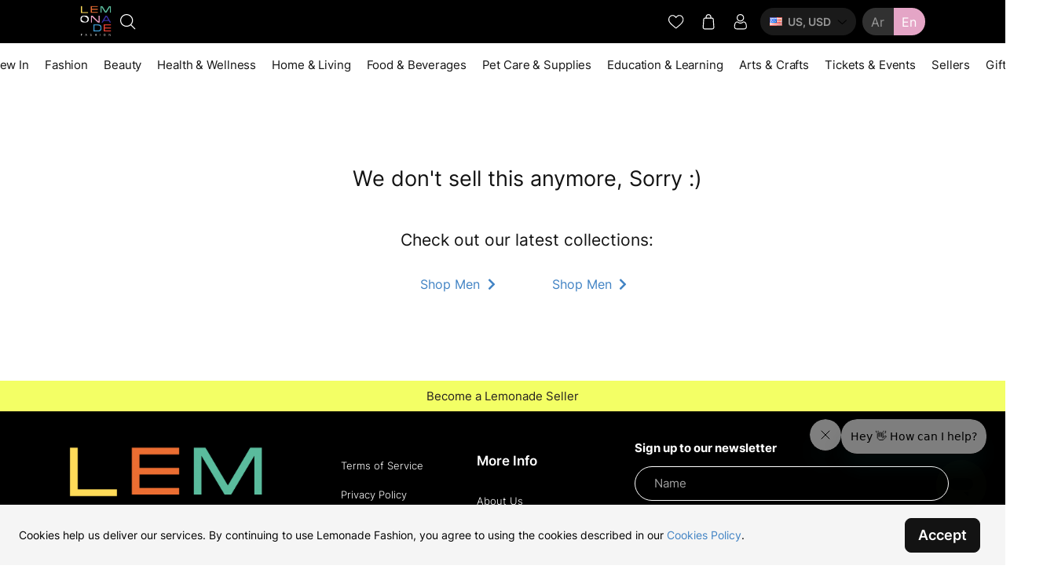

--- FILE ---
content_type: text/html; charset=utf-8
request_url: https://lemonadefashion.com/shopping/terracotta-feels-like-summer-set-by-femme-fierce
body_size: 3859
content:
<!doctype html><html lang="en"><head><meta charset="utf-8"><meta name="viewport" content="width=device-width,initial-scale=1,shrink-to-fit=no"><meta name="theme-color" content="#131313"><meta name="apple-mobile-web-app-capable" content="yes"><meta name="apple-mobile-web-app-status-bar-style" content="black-translucent"><meta name="apple-mobile-web-app-title" content="Lemonade"><meta name="referrer" content="origin"/><link rel="apple-touch-icon" sizes="57x57" href="https://d1dzdfeb9pwv1s.cloudfront.net/prod/mkt/apple-icon-57x57.png"><link rel="apple-touch-icon" sizes="60x60" href="https://d1dzdfeb9pwv1s.cloudfront.net/prod/mkt/apple-icon-60x60.png"><link rel="apple-touch-icon" sizes="72x72" href="https://d1dzdfeb9pwv1s.cloudfront.net/prod/mkt/apple-icon-72x72.png"><link rel="apple-touch-icon" sizes="76x76" href="https://d1dzdfeb9pwv1s.cloudfront.net/prod/mkt/apple-icon-76x76.png"><link rel="apple-touch-icon" sizes="114x114" href="https://d1dzdfeb9pwv1s.cloudfront.net/prod/mkt/apple-icon-114x114.png"><link rel="apple-touch-icon" sizes="120x120" href="https://d1dzdfeb9pwv1s.cloudfront.net/prod/mkt/apple-icon-120x120.png"><link rel="apple-touch-icon" sizes="144x144" href="https://d1dzdfeb9pwv1s.cloudfront.net/prod/mkt/apple-icon-144x144.png"><link rel="apple-touch-icon" sizes="152x152" href="https://d1dzdfeb9pwv1s.cloudfront.net/prod/mkt/apple-icon-152x152.png"><link rel="apple-touch-icon" sizes="180x180" href="https://d1dzdfeb9pwv1s.cloudfront.net/prod/mkt/apple-icon-180x180.png"><link rel="apple-touch-startup-image" href="https://d1dzdfeb9pwv1s.cloudfront.net/prod/mkt/apple-splash-2048-2732.jpg" media="(device-width: 1024px) and (device-height: 1366px) and (-webkit-device-pixel-ratio: 2) and (orientation: portrait)"><link rel="apple-touch-startup-image" href="https://d1dzdfeb9pwv1s.cloudfront.net/prod/mkt/apple-splash-2732-2048.jpg" media="(device-width: 1024px) and (device-height: 1366px) and (-webkit-device-pixel-ratio: 2) and (orientation: landscape)"><link rel="apple-touch-startup-image" href="https://d1dzdfeb9pwv1s.cloudfront.net/prod/mkt/apple-splash-1668-2388.jpg" media="(device-width: 834px) and (device-height: 1194px) and (-webkit-device-pixel-ratio: 2) and (orientation: portrait)"><link rel="apple-touch-startup-image" href="https://d1dzdfeb9pwv1s.cloudfront.net/prod/mkt/apple-splash-2388-1668.jpg" media="(device-width: 834px) and (device-height: 1194px) and (-webkit-device-pixel-ratio: 2) and (orientation: landscape)"><link rel="apple-touch-startup-image" href="https://d1dzdfeb9pwv1s.cloudfront.net/prod/mkt/apple-splash-1536-2048.jpg" media="(device-width: 768px) and (device-height: 1024px) and (-webkit-device-pixel-ratio: 2) and (orientation: portrait)"><link rel="apple-touch-startup-image" href="https://d1dzdfeb9pwv1s.cloudfront.net/prod/mkt/apple-splash-2048-1536.jpg" media="(device-width: 768px) and (device-height: 1024px) and (-webkit-device-pixel-ratio: 2) and (orientation: landscape)"><link rel="apple-touch-startup-image" href="https://d1dzdfeb9pwv1s.cloudfront.net/prod/mkt/apple-splash-1668-2224.jpg" media="(device-width: 834px) and (device-height: 1112px) and (-webkit-device-pixel-ratio: 2) and (orientation: portrait)"><link rel="apple-touch-startup-image" href="https://d1dzdfeb9pwv1s.cloudfront.net/prod/mkt/apple-splash-2224-1668.jpg" media="(device-width: 834px) and (device-height: 1112px) and (-webkit-device-pixel-ratio: 2) and (orientation: landscape)"><link rel="apple-touch-startup-image" href="https://d1dzdfeb9pwv1s.cloudfront.net/prod/mkt/apple-splash-1620-2160.jpg" media="(device-width: 810px) and (device-height: 1080px) and (-webkit-device-pixel-ratio: 2) and (orientation: portrait)"><link rel="apple-touch-startup-image" href="https://d1dzdfeb9pwv1s.cloudfront.net/prod/mkt/apple-splash-2160-1620.jpg" media="(device-width: 810px) and (device-height: 1080px) and (-webkit-device-pixel-ratio: 2) and (orientation: landscape)"><link rel="apple-touch-startup-image" href="https://d1dzdfeb9pwv1s.cloudfront.net/prod/mkt/apple-splash-1284-2778.jpg" media="(device-width: 428px) and (device-height: 926px) and (-webkit-device-pixel-ratio: 3) and (orientation: portrait)"><link rel="apple-touch-startup-image" href="https://d1dzdfeb9pwv1s.cloudfront.net/prod/mkt/apple-splash-2778-1284.jpg" media="(device-width: 428px) and (device-height: 926px) and (-webkit-device-pixel-ratio: 3) and (orientation: landscape)"><link rel="apple-touch-startup-image" href="https://d1dzdfeb9pwv1s.cloudfront.net/prod/mkt/apple-splash-1170-2532.jpg" media="(device-width: 390px) and (device-height: 844px) and (-webkit-device-pixel-ratio: 3) and (orientation: portrait)"><link rel="apple-touch-startup-image" href="https://d1dzdfeb9pwv1s.cloudfront.net/prod/mkt/apple-splash-2532-1170.jpg" media="(device-width: 390px) and (device-height: 844px) and (-webkit-device-pixel-ratio: 3) and (orientation: landscape)"><link rel="apple-touch-startup-image" href="https://d1dzdfeb9pwv1s.cloudfront.net/prod/mkt/apple-splash-1125-2436.jpg" media="(device-width: 375px) and (device-height: 812px) and (-webkit-device-pixel-ratio: 3) and (orientation: portrait)"><link rel="apple-touch-startup-image" href="https://d1dzdfeb9pwv1s.cloudfront.net/prod/mkt/apple-splash-2436-1125.jpg" media="(device-width: 375px) and (device-height: 812px) and (-webkit-device-pixel-ratio: 3) and (orientation: landscape)"><link rel="apple-touch-startup-image" href="https://d1dzdfeb9pwv1s.cloudfront.net/prod/mkt/apple-splash-1242-2688.jpg" media="(device-width: 414px) and (device-height: 896px) and (-webkit-device-pixel-ratio: 3) and (orientation: portrait)"><link rel="apple-touch-startup-image" href="https://d1dzdfeb9pwv1s.cloudfront.net/prod/mkt/apple-splash-2688-1242.jpg" media="(device-width: 414px) and (device-height: 896px) and (-webkit-device-pixel-ratio: 3) and (orientation: landscape)"><link rel="apple-touch-startup-image" href="https://d1dzdfeb9pwv1s.cloudfront.net/prod/mkt/apple-splash-828-1792.jpg" media="(device-width: 414px) and (device-height: 896px) and (-webkit-device-pixel-ratio: 2) and (orientation: portrait)"><link rel="apple-touch-startup-image" href="https://d1dzdfeb9pwv1s.cloudfront.net/prod/mkt/apple-splash-1792-828.jpg" media="(device-width: 414px) and (device-height: 896px) and (-webkit-device-pixel-ratio: 2) and (orientation: landscape)"><link rel="apple-touch-startup-image" href="https://d1dzdfeb9pwv1s.cloudfront.net/prod/mkt/apple-splash-1242-2208.jpg" media="(device-width: 414px) and (device-height: 736px) and (-webkit-device-pixel-ratio: 3) and (orientation: portrait)"><link rel="apple-touch-startup-image" href="https://d1dzdfeb9pwv1s.cloudfront.net/prod/mkt/apple-splash-2208-1242.jpg" media="(device-width: 414px) and (device-height: 736px) and (-webkit-device-pixel-ratio: 3) and (orientation: landscape)"><link rel="apple-touch-startup-image" href="https://d1dzdfeb9pwv1s.cloudfront.net/prod/mkt/apple-splash-750-1334.jpg" media="(device-width: 375px) and (device-height: 667px) and (-webkit-device-pixel-ratio: 2) and (orientation: portrait)"><link rel="apple-touch-startup-image" href="https://d1dzdfeb9pwv1s.cloudfront.net/prod/mkt/apple-splash-1334-750.jpg" media="(device-width: 375px) and (device-height: 667px) and (-webkit-device-pixel-ratio: 2) and (orientation: landscape)"><link rel="apple-touch-startup-image" href="https://d1dzdfeb9pwv1s.cloudfront.net/prod/mkt/apple-splash-640-1136.jpg" media="(device-width: 320px) and (device-height: 568px) and (-webkit-device-pixel-ratio: 2) and (orientation: portrait)"><link rel="apple-touch-startup-image" href="https://d1dzdfeb9pwv1s.cloudfront.net/prod/mkt/apple-splash-1136-640.jpg" media="(device-width: 320px) and (device-height: 568px) and (-webkit-device-pixel-ratio: 2) and (orientation: landscape)"><link rel="icon" type="image/png" sizes="192x192" href="https://d1dzdfeb9pwv1s.cloudfront.net/prod/mkt/android-icon-192x192.png"><link rel="icon" type="image/png" sizes="32x32" href="https://d1dzdfeb9pwv1s.cloudfront.net/prod/mkt/favicon-32x32.png"><link rel="icon" type="image/png" sizes="96x96" href="https://d1dzdfeb9pwv1s.cloudfront.net/prod/mkt/favicon-96x96.png"><link rel="icon" type="image/png" sizes="16x16" href="https://d1dzdfeb9pwv1s.cloudfront.net/prod/mkt/favicon-16x16.png"><meta name="msapplication-TileColor" content="#ffffff"><meta name="msapplication-TileImage" content="https://d1dzdfeb9pwv1s.cloudfront.net/prod/mkt/ms-icon-144x144.png"><link rel="manifest" href="https://d1dzdfeb9pwv1s.cloudfront.net/prod/mkt/manifest.json" crossorigin><link href="https://d1mmzdvf65cs4s.cloudfront.net" rel="preconnect" crossorigin><link href="https://images.lemonadefashion.com" rel="preconnect" crossorigin><link rel="preload" href="https://d1mmzdvf65cs4s.cloudfront.net/fonts/Inter-Regular.woff2" as="font" type="font/woff2" crossorigin><link rel="preload" href="https://d1mmzdvf65cs4s.cloudfront.net/fonts/Inter-Bold.woff2" as="font" type="font/woff2" crossorigin><link rel="search" type="application/opensearchdescription+xml" title="Lemonade Fashion" href="https://d1dzdfeb9pwv1s.cloudfront.net/prod/mkt/opensearch.xml"><title>Lemonade Fashion</title><link href="https://d1dzdfeb9pwv1s.cloudfront.net/prod/mkt/static/css/17.bfeae4a6.chunk.css" rel="stylesheet"><link href="https://d1dzdfeb9pwv1s.cloudfront.net/prod/mkt/static/css/main.9b41d0af.chunk.css" rel="stylesheet"></head><body><noscript><div style="display:flex;flex-direction:column;padding:60px 16px 0 16px;justify-content:center;align-items:center"><h2 style="display:inline-block;font-weight:700;font-size:1.5em;padding-bottom:16px">Sorry</h2><p style="display:inline-block">You need to enable JavaScript to run this app.</p><p style="display:inline-block;max-width:480px">If you wish to place orders without using the site, you can contact us on instagram <a href="https://instagram.com/lemonade.fashion/" rel="noopener noreferrer" target="_blank">@lemonade.fashion</a></p><p style="display:inline-block;max-width:480px">We would be more than happy to serve you there!</p></div></noscript><div id="root"></div><script>!function(e){function d(d){for(var f,c,n=d[0],o=d[1],b=d[2],u=0,l=[];u<n.length;u++)c=n[u],Object.prototype.hasOwnProperty.call(a,c)&&a[c]&&l.push(a[c][0]),a[c]=0;for(f in o)Object.prototype.hasOwnProperty.call(o,f)&&(e[f]=o[f]);for(i&&i(d);l.length;)l.shift()();return r.push.apply(r,b||[]),t()}function t(){for(var e,d=0;d<r.length;d++){for(var t=r[d],f=!0,c=1;c<t.length;c++){var o=t[c];0!==a[o]&&(f=!1)}f&&(r.splice(d--,1),e=n(n.s=t[0]))}return e}var f={},c={16:0},a={16:0},r=[];function n(d){if(f[d])return f[d].exports;var t=f[d]={i:d,l:!1,exports:{}};return e[d].call(t.exports,t,t.exports,n),t.l=!0,t.exports}n.e=function(e){var d=[];c[e]?d.push(c[e]):0!==c[e]&&{4:1,12:1,13:1,19:1,20:1,21:1,22:1,23:1,24:1,25:1,26:1,27:1,28:1,29:1,30:1,31:1,32:1,33:1,34:1,35:1,36:1,37:1,38:1,39:1,40:1,41:1,42:1,43:1,44:1,45:1,46:1,47:1,51:1,52:1,53:1,54:1,57:1,58:1,59:1,60:1,61:1,62:1,63:1,64:1,65:1,66:1,67:1,70:1}[e]&&d.push(c[e]=new Promise((function(d,t){for(var f="static/css/"+({}[e]||e)+"."+{0:"31d6cfe0",1:"31d6cfe0",2:"31d6cfe0",3:"31d6cfe0",4:"be46fff6",5:"31d6cfe0",6:"31d6cfe0",7:"31d6cfe0",8:"31d6cfe0",9:"31d6cfe0",10:"31d6cfe0",11:"31d6cfe0",12:"4571ab38",13:"a0db4c20",14:"31d6cfe0",18:"31d6cfe0",19:"baefbe0b",20:"3ad495fb",21:"3ad495fb",22:"3ad495fb",23:"3ad495fb",24:"3ad495fb",25:"3ad495fb",26:"3ad495fb",27:"3ad495fb",28:"3ad495fb",29:"3ad495fb",30:"3ad495fb",31:"3ad495fb",32:"3ad495fb",33:"59627eb7",34:"c3602c8b",35:"c3602c8b",36:"a0db4c20",37:"5cd843da",38:"5cd843da",39:"5cd843da",40:"4940d552",41:"27a130be",42:"16f358af",43:"b6e3e71d",44:"b6e3e71d",45:"b6e3e71d",46:"b6e3e71d",47:"93dd3202",48:"31d6cfe0",49:"31d6cfe0",50:"31d6cfe0",51:"02bca700",52:"02bca700",53:"02bca700",54:"b6e3e71d",55:"31d6cfe0",56:"31d6cfe0",57:"b6e3e71d",58:"b6e3e71d",59:"b6e3e71d",60:"b6e3e71d",61:"b6e3e71d",62:"b6e3e71d",63:"b6e3e71d",64:"b6e3e71d",65:"b6e3e71d",66:"b6e3e71d",67:"b6e3e71d",68:"31d6cfe0",69:"31d6cfe0",70:"b6e3e71d",71:"31d6cfe0",72:"31d6cfe0",73:"31d6cfe0",74:"31d6cfe0",75:"31d6cfe0",76:"31d6cfe0",77:"31d6cfe0",78:"31d6cfe0",79:"31d6cfe0",80:"31d6cfe0",81:"31d6cfe0",82:"31d6cfe0",83:"31d6cfe0",84:"31d6cfe0",85:"31d6cfe0",86:"31d6cfe0"}[e]+".chunk.css",a=n.p+f,r=document.getElementsByTagName("link"),o=0;o<r.length;o++){var b=(i=r[o]).getAttribute("data-href")||i.getAttribute("href");if("stylesheet"===i.rel&&(b===f||b===a))return d()}var u=document.getElementsByTagName("style");for(o=0;o<u.length;o++){var i;if((b=(i=u[o]).getAttribute("data-href"))===f||b===a)return d()}var l=document.createElement("link");l.rel="stylesheet",l.type="text/css",l.onload=d,l.onerror=function(d){var f=d&&d.target&&d.target.src||a,r=new Error("Loading CSS chunk "+e+" failed.\n("+f+")");r.code="CSS_CHUNK_LOAD_FAILED",r.request=f,delete c[e],l.parentNode.removeChild(l),t(r)},l.href=a,document.getElementsByTagName("head")[0].appendChild(l)})).then((function(){c[e]=0})));var t=a[e];if(0!==t)if(t)d.push(t[2]);else{var f=new Promise((function(d,f){t=a[e]=[d,f]}));d.push(t[2]=f);var r,o=document.createElement("script");o.charset="utf-8",o.timeout=120,n.nc&&o.setAttribute("nonce",n.nc),o.src=function(e){return n.p+"static/js/"+({}[e]||e)+"."+{0:"1bb0a3c4",1:"30ee77bd",2:"5ed9914b",3:"661e2479",4:"d083e816",5:"83584c1e",6:"8f5d2433",7:"15df16fa",8:"d17362fd",9:"d3fa6112",10:"77556e3d",11:"69371014",12:"9d8668dc",13:"d38e2e11",14:"ff7f0e82",18:"37eeecf5",19:"eaf4fac8",20:"dd49a5ae",21:"b09cae49",22:"2293a20a",23:"cbd88f84",24:"7acf6dee",25:"64a707c0",26:"84fd6d89",27:"642107b5",28:"2f8fa686",29:"b36cf033",30:"8c222651",31:"29d43a44",32:"f92061d9",33:"c0f0fcac",34:"2f8f30c8",35:"c89387e5",36:"1788cd95",37:"2591e43e",38:"b11b6437",39:"9bf171ac",40:"4a1b45ae",41:"8a5a4d18",42:"7a64656c",43:"cd6fec6a",44:"8ebdf3f3",45:"d5c121d4",46:"f8c69c9f",47:"e78bb92d",48:"2c53786f",49:"a43f88ae",50:"3e4c2660",51:"0514a6fe",52:"9968aa64",53:"234393db",54:"70e5a1dd",55:"4b43e4d1",56:"c32614f2",57:"02392f81",58:"5a790858",59:"d20d07c2",60:"60e4f616",61:"3c15afa1",62:"f2e5ca27",63:"1563c495",64:"34a3d167",65:"6381b785",66:"50299fb4",67:"604a28f8",68:"233d2707",69:"9fe7dca2",70:"70748914",71:"c9f982dd",72:"8df82a79",73:"0ba202ea",74:"c669bc37",75:"c03ca5e8",76:"d1da736e",77:"0a65f3b0",78:"40b4b5ef",79:"b6a65670",80:"c1cb2b91",81:"090700b1",82:"c0aee19e",83:"9604d55b",84:"2d2a0466",85:"59beee31",86:"80c4f5d7"}[e]+".chunk.js"}(e);var b=new Error;r=function(d){o.onerror=o.onload=null,clearTimeout(u);var t=a[e];if(0!==t){if(t){var f=d&&("load"===d.type?"missing":d.type),c=d&&d.target&&d.target.src;b.message="Loading chunk "+e+" failed.\n("+f+": "+c+")",b.name="ChunkLoadError",b.type=f,b.request=c,t[1](b)}a[e]=void 0}};var u=setTimeout((function(){r({type:"timeout",target:o})}),12e4);o.onerror=o.onload=r,document.head.appendChild(o)}return Promise.all(d)},n.m=e,n.c=f,n.d=function(e,d,t){n.o(e,d)||Object.defineProperty(e,d,{enumerable:!0,get:t})},n.r=function(e){"undefined"!=typeof Symbol&&Symbol.toStringTag&&Object.defineProperty(e,Symbol.toStringTag,{value:"Module"}),Object.defineProperty(e,"__esModule",{value:!0})},n.t=function(e,d){if(1&d&&(e=n(e)),8&d)return e;if(4&d&&"object"==typeof e&&e&&e.__esModule)return e;var t=Object.create(null);if(n.r(t),Object.defineProperty(t,"default",{enumerable:!0,value:e}),2&d&&"string"!=typeof e)for(var f in e)n.d(t,f,function(d){return e[d]}.bind(null,f));return t},n.n=function(e){var d=e&&e.__esModule?function(){return e.default}:function(){return e};return n.d(d,"a",d),d},n.o=function(e,d){return Object.prototype.hasOwnProperty.call(e,d)},n.p="https://d1dzdfeb9pwv1s.cloudfront.net/prod/mkt/",n.oe=function(e){throw console.error(e),e};var o=this.webpackJsonplemonadefrontend=this.webpackJsonplemonadefrontend||[],b=o.push.bind(o);o.push=d,o=o.slice();for(var u=0;u<o.length;u++)d(o[u]);var i=b;t()}([])</script><script src="https://d1dzdfeb9pwv1s.cloudfront.net/prod/mkt/static/js/17.4189e0c4.chunk.js"></script><script src="https://d1dzdfeb9pwv1s.cloudfront.net/prod/mkt/static/js/main.0a24e79b.chunk.js"></script></body></html>

--- FILE ---
content_type: application/javascript
request_url: https://d1dzdfeb9pwv1s.cloudfront.net/prod/mkt/static/js/main.0a24e79b.chunk.js
body_size: 73096
content:
(this.webpackJsonplemonadefrontend=this.webpackJsonplemonadefrontend||[]).push([[15],{100:function(e,t,n){"use strict";var r,a=n(5),o=n(2),i=n(74),c=n(0),s=n.n(c),u=n(36),l=(n(3),n(41)),d=n(6),p=n(72),_=n(1),b=["navigate","onClick","openNewTab","className","underline","flex","style","children"],m=["component","replace","to"],f=function(e,t){return"function"===typeof e?e(t):e},h=Object(c.forwardRef)((function(e,t){var n=e.navigate,r=e.onClick,a=e.openNewTab,c=e.className,s=e.underline,u=e.flex,l=e.style,d=e.children,p=Object(i.a)(e,b),m=p.target,f=Object(o.a)(Object(o.a)({},l||{}),{},{lineHeight:"1em"}),h=(c||"")+(s?"underline-on-hover":""),g=Object(o.a)(Object(o.a)({},p),{},{flex:u,style:f,className:h,target:a?"_blank":"_self",rel:"noopener noreferrer",onDragStart:function(e){e.preventDefault()},onClick:function(e){try{r&&r(e)}catch(t){throw e.preventDefault(),t}e.defaultPrevented||0!==e.button||m&&"_self"!==m||function(e){return!!(e.metaKey||e.altKey||e.ctrlKey||e.shiftKey)}(e)||a||(e.preventDefault(),n())}});return g.ref=t,Object(_.jsx)(v,Object(o.a)(Object(o.a)({},g),{},{children:d}))}));var g=Object(c.forwardRef)((function(e,t){var n=e.component,r=void 0===n?h:n,a=e.replace,c=e.to,d=Object(i.a)(e,m);return Object(_.jsx)(u.__RouterContext.Consumer,{children:function(e){Object(l.default)(e,"You should not use <Link> outside a <Router>");var n=e.history,i=function(e,t){return"string"===typeof e?Object(p.createLocation)(e,null,null,t):e}(f(c,e.location),e.location),u=i?n.createHref(i):"",_=window.location,b=_.protocol,m=_.hostname,h=_.port,g="".concat(b,"//").concat(m)+(h?":".concat(h):"")+u,v=Object(o.a)(Object(o.a)({},d),{},{href:g,navigate:function(){var t=f(c,e.location);(a?n.replace:n.push)(t)}});return v.ref=t,s.a.createElement(r,v)}})}));g.defaultProps={replace:!1,openNewTab:!1,className:"",flex:!1,underline:!1,style:{}};var v=d.b.a(r||(r=Object(a.a)(["\n  ",";\n"])),(function(e){return e.flex&&"display: flex; align-items: center; justify-content: center"}));t.a=g},101:function(e,t,n){"use strict";n.d(t,"a",(function(){return i}));var r=n(3),a=n.n(r),o=n(99),i={FIXED_ASPECT_RATIO:1,VARIABLE_ASPECT_RATIO:2,FULLY_SPECIFIED:3},c=a.a.shape({type:a.a.oneOf([i.FIXED_ASPECT_RATIO]).isRequired,widths:a.a.objectOf(o.c.isRequired).isRequired,aspectRatio:o.a.isRequired}),s=a.a.shape({type:a.a.oneOf([i.VARIABLE_ASPECT_RATIO]).isRequired,widths:a.a.objectOf(o.c.isRequired).isRequired,aspectRatios:a.a.objectOf(o.a.isRequired).isRequired}),u=a.a.shape({type:a.a.oneOf([i.FULLY_SPECIFIED]).isRequired,widths:a.a.objectOf(o.c.isRequired).isRequired,heights:a.a.objectOf(o.b.isRequired).isRequired});a.a.oneOfType([c,s,u])},102:function(e,t,n){"use strict";n.d(t,"b",(function(){return g}));var r=n(11),a=n(14),o=n(139),i=n(30),c=n(31),s=n(2),u=n(0),l=n.n(u),d=n(41),p=n(109),_=n.n(p),b=n(53),m=n(100),f=n(35),h=(n(886),n(1));function g(){return["black","dark-green","facebook-blue","dark-shade-cyan","gray","purple-pizzazz","red","ribbon-blue","turquoise","lemon-gold","pure-white","light-blue","neon-yellow"]}var v=function(e){Object(i.a)(n,e);var t=Object(c.a)(n);function n(e){var a;return Object(r.a)(this,n),(a=t.call(this,e))._onClick=a.onClick.bind(Object(o.a)(a)),a}return Object(a.a)(n,[{key:"onClick",value:function(){this.props.disabled||this.props.onClick&&this.props.onClick()}},{key:"render",value:function(){Object(d.default)(!this.props.width||!this.props.fluid,"Cannot specify a width & fluid at the same time."),Object(d.default)(this.props.content||this.props.icon,"You must specify `content` or an `icon` in <UIButton>");var e={};this.props.width?e.width=this.props.width:this.props.fluid&&(e.width="100%"),this.props.fontWeight&&(e.fontWeight=this.props.fontWeight),!this.props.to&&this.props.variantButton&&(e.borderRadius="100px");var t,n=Object(s.a)(Object(s.a)({},e),this.props.style),r="lf-nice-button";return this.props.color&&"black"!==this.props.color&&(r+=" ".concat("darkGreen"===(t=this.props.color)?"dark-green":t)),this.props.solid&&(r+=" solid"),this.props.boxy&&(r+=" boxy"),this.props.taller&&(r+=" taller"),this.props.disabled&&(r+=" disabled"),this.props.noMargin&&(r+=" no-margin"),this.props.big&&(r+=" big"),this.props.letterSpacing&&(r+=" spaced-letters"),this.props.noWrap&&(r+=" no-wrap"),this.props.darkerBorder&&(r+=" darker-border"),this.props.noBorder&&(r+=" no-border"),this.props.noHover&&(r+=" no-hover"),this.props.extraPadding&&(r+=" extra-padding"),this.props.responsive&&(r+=" responsive"),this.props.locale.startsWith("ar")&&(r+=" regular-weight"),this.props.icon&&(r+=" flex-direction-row"),!this.props.to&&this.props.variantButton&&(n.borderRadius="100px"),this.props.to?Object(h.jsx)(m.a,{to:this.props.to,style:Object(s.a)(Object(s.a)({},n),{},{display:"inline-block"}),onClick:this._onClick,children:Object(h.jsxs)("div",{className:r,style:this.props.variantButton?{borderRadius:"100px"}:{},children:[this.props.icon&&Object(h.jsx)(_.a,{name:this.props.icon}),"string"===typeof this.props.content?Object(h.jsx)(f.a,{text:this.props.content,isToken:this.props.isToken}):this.props.content]})}):Object(h.jsxs)("button",{type:this.props.submit?"submit":"button",className:r,onClick:this._onClick,style:n,children:[this.props.icon&&Object(h.jsx)(_.a,{name:this.props.icon}),"string"===typeof this.props.content?Object(h.jsx)(f.a,{text:this.props.content,isToken:this.props.isToken}):this.props.content]})}}]),n}(l.a.Component);t.a=function(e){var t=Object(u.useContext)(b.a).getLocale();return Object(h.jsx)(v,Object(s.a)({locale:t},e))}},1108:function(e,t,n){},1110:function(e,t,n){},1111:function(e,t,n){},1112:function(e,t,n){"use strict";n.r(t);n(598),n(601),n(602),n(603),n(604),n(605),n(606),n(607),n(608),n(609),n(610),n(611),n(612),n(613),n(614),n(615),n(616),n(617),n(618),n(619),n(620),n(621),n(622),n(624),n(625),n(251),n(626),n(627),n(628),n(629),n(630),n(631),n(632),n(633),n(634),n(635),n(636),n(637),n(638),n(639),n(640),n(642),n(643),n(644),n(646),n(647),n(648),n(649),n(650),n(651),n(652),n(653),n(654),n(655),n(656),n(657),n(659),n(660),n(661),n(662),n(663),n(664),n(665),n(666),n(667),n(668),n(669),n(670),n(672),n(673),n(674),n(675),n(676),n(677),n(679),n(680),n(682),n(683),n(684),n(685),n(686),n(687),n(688),n(689),n(690),n(691),n(692),n(693),n(694),n(695),n(696),n(697),n(698),n(699),n(700),n(701),n(702),n(704),n(705),n(706),n(712),n(713),n(714),n(716),n(717),n(718),n(719),n(720),n(721),n(722),n(723),n(724),n(725),n(726),n(475),n(729),n(730),n(731),n(732),n(733),n(734),n(735),n(478),n(736),n(737),n(738),n(739),n(740),n(741),n(743),n(744),n(745),n(746),n(747),n(748),n(749),n(750),n(751),n(752),n(753),n(754),n(755),n(756),n(757),n(758),n(759),n(760),n(761),n(762),n(764),n(765),n(766),n(767),n(768),n(769),n(770),n(771),n(772),n(773),n(774),n(775),n(778),n(779),n(780),n(781),n(782),n(783),n(784),n(785),n(786),n(787),n(788),n(789),n(790),n(791),n(792),n(793),n(794),n(795),n(796),n(797),n(798),n(799),n(800),n(801),n(803),n(804),n(805),n(806),n(808),n(486);var r=n(2),a=(n(809),n(810),n(0)),o=n.n(a),i=n(82),c=n.n(i),s=n(87),u=(n(815),n(816),n(817),n(818),n(819),n(820),n(821),n(822),n(823),n(824),n(825),n(826),n(827),n(828),n(829),n(830),n(831),n(832),n(833),n(834),n(835),n(836),n(837),n(838),n(839),n(840),n(841),n(842),n(843),n(844),Boolean("localhost"===window.location.hostname||"[::1]"===window.location.hostname||window.location.hostname.match(/^127(?:\.(?:25[0-5]|2[0-4][0-9]|[01]?[0-9][0-9]?)){3}$/)));function l(e){"function"===typeof navigator.serviceWorker.register&&navigator.serviceWorker.register(e).then((function(e){e.onupdatefound=function(){console.log("Service worker found an update, please wait.");var t=e.installing;t.onstatechange=function(){"installed"===t.state&&(navigator.serviceWorker.controller?console.log("New content is available; please refresh."):console.log("Content is cached for offline use."))}}})).catch((function(e){console.error("Error during service worker registration:",e)}))}var d=n(50),p=n(162),_=n(36),b=n(487);var m=n(245),f=n(122),h=n(1134),g=n(1136),v=n(1137),y=n(372);var w="addListener applyCode autoAppIndex banner closeBanner closeJourney creditHistory credits data deepview deepviewCta first getCode init link logout redeem referrals removeListener sendSMS setBranchViewData setIdentity track validateCode trackCommerceEvent logEvent disableTracking".split(" "),j=new URLSearchParams(window.location.search).get("minimal");var x=n(238),O=n(302),k=n(293),C=n(229),P=n(263),S=n(282),T=n(294),I=n(295),R=n(296),E=n(11),A=n(14),z=n(30),F=n(31),L=n(33),D="last_time_logo_animation_played";function N(){return Object(L.getPersistentStore)()}function M(){try{var e=N().getItem(D);return null==e?null:JSON.parse(e)}catch(t){return console.log(t),null}}function q(){return new Promise((function(e,t){var n=Object(L.getPersistentStoreMutex)(),r=N();n.lock(D).then((function(){return r.setItem(D,JSON.stringify(Date.now()/1e3)),n.release(D).then(e).catch(t)})).catch(t)}))}var B=function(e){Object(z.a)(n,e);var t=Object(F.a)(n);function n(){var e;return Object(E.a)(this,n),(e=t.call(this)).state={lastTimeLogoAnimationPlayed:M()},window.addEventListener("storage",(function(t){t.key===D&&e.setState({lastTimeLogoAnimationPlayed:M()})})),e}return Object(A.a)(n,[{key:"get",value:function(){return this.state.lastTimeLogoAnimationPlayed}},{key:"bump",value:function(){var e=this;return new Promise((function(t,n){q().catch(console.log).finally((function(){e.setState({lastTimeLogoAnimationPlayed:M()},t)}))}))}}]),n}(d.a),U=n(297),W=n(7),V=n(10),G=n.n(V),H=n(28),J=n(98),Z=n.n(J),Y=n(15),K="ze-snippet",X="ea4dd601-75b4-4774-96eb-ce07cffb84f2";var Q="https://static.zdassets.com/ekr/snippet.js?key=".concat(X);function $(){return"undefined"!==typeof window&&"function"===typeof window.zE}function ee(e,t){if($())return e();var n=Date.now(),r=setInterval((function(){if($())return clearInterval(r),void e();Date.now()-n>1e4&&(clearInterval(r),t(new Error("Zendesk API did not become ready in time")))}),50)}var te=n(1),ne=o.a.createContext(null),re=function(e,t){switch(t.type){case"zendesk-ready":return Object(r.a)(Object(r.a)({},e),{},{isReady:!0});case"open":return Object(r.a)(Object(r.a)({},e),{},{shouldBeOpen:!0});case"close":return Object(r.a)(Object(r.a)({},e),{},{shouldBeOpen:!1});case"toggle":return Object(r.a)(Object(r.a)({},e),{},{shouldBeOpen:!e.shouldBeOpen});case"set-locale":return Object(r.a)(Object(r.a)({},e),{},{locale:t.locale});case"set-jwt":return Object(r.a)(Object(r.a)({},e),{},{zendeskJWT:t.jwt});default:throw new Error("unhandled action")}};function ae(){return Object(a.useContext)(ne)}var oe=function(e){var t=e.children,n=Object(a.useReducer)(re,{isReady:!1,shouldBeOpen:!1,locale:null,zendeskJWT:null}),r=Object(W.a)(n,2),o=r[0],i=r[1],c=o.isReady,s=o.shouldBeOpen,u=o.locale,l=o.zendeskJWT;Object(a.useEffect)((function(){var e=!0;return new Promise((function(e,t){if("undefined"===typeof window)return t(new Error("No window"));if("true"===new URLSearchParams(window.location.search).get("minimal"))return console.info("[Zendesk] Skipping init (minimal mode active)"),e();if($())return e();if(document.getElementById(K))return ee(e,t);var n=document.createElement("script");n.id=K,n.async=!0,n.src=Q,n.addEventListener("error",(function(){return t(new Error("Zendesk snippet failed to load"))})),n.addEventListener("load",(function(){return ee(e,t)})),document.body.appendChild(n)})).then((function(){e&&$()&&i({type:"zendesk-ready"})})).catch((function(e){return console.error("[Zendesk] init failed:",e)})),function(){e=!1}}),[]),Object(a.useEffect)((function(){c&&(s?window.zE("messenger","open"):window.zE("messenger","close"))}),[c,s]),Object(a.useEffect)((function(){c&&window.zE("messenger:set","locale",u)}),[c,u]),Object(a.useEffect)((function(){c&&(null==l?window.zE("messenger","logoutUser"):window.zE("messenger","loginUser",(function(e){e(l)})))}),[c,l]);var d=Object(a.useCallback)((function(e){i({type:"set-locale",locale:e})}),[]),p=Object(a.useCallback)((function(){i({type:"open"})}),[]),_=Object(a.useCallback)((function(){i({type:"close"})}),[]),b=Object(a.useCallback)(Object(H.a)(G.a.mark((function e(){var t,n;return G.a.wrap((function(e){for(;;)switch(e.prev=e.next){case 0:return e.prev=0,e.next=3,Object(Y.a)().getZendeskJWT();case 3:return t=e.sent,n=null,t&&t.data&&t.data.jwt&&(n=t.data.jwt),i({type:"set-jwt",jwt:n}),e.abrupt("return",n);case 10:return e.prev=10,e.t0=e.catch(0),console.error("[Zendesk] refreshIdentity failed:",e.t0),i({type:"set-jwt",jwt:null}),e.abrupt("return",null);case 15:case"end":return e.stop()}}),e,null,[[0,10]])}))),[]),m=Object(a.useMemo)((function(){return{isReady:c,openMessenger:p,closeMessenger:_,setLocale:d,refreshIdentity:b}}),[d,c,p,_,b]);return Object(te.jsx)(ne.Provider,{value:m,children:t})},ie=n(244),ce=n(561),se=n(86),ue=n(177),le=function(e){Object(z.a)(n,e);var t=Object(F.a)(n);function n(){return Object(E.a)(this,n),t.apply(this,arguments)}return Object(A.a)(n,[{key:"componentDidUpdate",value:function(e){var t=this.props.location,n=e.location;if(t||n){if(t&&n){if(t.key===n.key)return;if(t.pathname===n.pathname)return}if(this.props.scrollToElement)Object(ue.a)(this.props.scrollToElement);else{var r=c.a.findDOMNode(this);r&&r.scrollIntoView&&r.scrollIntoView()}}}},{key:"render",value:function(){return this.props.children}}]),n}(o.a.Component),de=Object(_.withRouter)(le);var pe=n(16),_e=n(203),be=n(178);function me(e){var t=function(e,t,n,r){var a=e+t+n;Object(be.s)(r,a),Object(f.h)(a),Object(m.e)(a)},n=function(n){var o=Object(_.useLocation)(),i=Object(_e.b)();return Object(a.useEffect)((function(){t(o.pathname,o.search,o.hash,i)}),[o,i]),Object(te.jsx)(e,Object(r.a)({},n))};return n.displayName="WithTrackerInternalHOC",n}var fe,he,ge,ve,ye,we,je,xe=Object(a.lazy)((function(){return Object(pe.a)((function(){return Promise.all([n.e(0),n.e(1),n.e(72)]).then(n.bind(null,1550))}))})),Oe=Object(a.lazy)((function(){return Object(pe.a)((function(){return Promise.all([n.e(0),n.e(2),n.e(5),n.e(6),n.e(46)]).then(n.bind(null,1878))}))})),ke=Object(a.lazy)((function(){return Object(pe.a)((function(){return Promise.all([n.e(0),n.e(2),n.e(5),n.e(6),n.e(44)]).then(n.bind(null,1879))}))})),Ce=Object(a.lazy)((function(){return Object(pe.a)((function(){return Promise.all([n.e(0),n.e(1),n.e(77)]).then(n.bind(null,1880))}))})),Pe=Object(a.lazy)((function(){return Object(pe.a)((function(){return Promise.all([n.e(0),n.e(1),n.e(80)]).then(n.bind(null,1881))}))})),Se=Object(a.lazy)((function(){return Object(pe.a)((function(){return Promise.all([n.e(0),n.e(1),n.e(76)]).then(n.bind(null,1882))}))})),Te=Object(a.lazy)((function(){return Object(pe.a)((function(){return Promise.all([n.e(0),n.e(2),n.e(3),n.e(4),n.e(29)]).then(n.bind(null,1883))}))})),Ie=Object(a.lazy)((function(){return Object(pe.a)((function(){return n.e(82).then(n.bind(null,1884))}))})),Re=Object(a.lazy)((function(){return Object(pe.a)((function(){return Promise.all([n.e(0),n.e(2),n.e(3),n.e(4),n.e(27)]).then(n.bind(null,1885))}))})),Ee=Object(a.lazy)((function(){return Object(pe.a)((function(){return Promise.all([n.e(0),n.e(2),n.e(3),n.e(4),n.e(30)]).then(n.bind(null,1886))}))})),Ae=Object(a.lazy)((function(){return Object(pe.a)((function(){return Promise.all([n.e(0),n.e(2),n.e(3),n.e(4),n.e(31)]).then(n.bind(null,1887))}))})),ze=Object(a.lazy)((function(){return Object(pe.a)((function(){return Promise.all([n.e(0),n.e(3),n.e(7),n.e(9),n.e(35)]).then(n.bind(null,1934))}))})),Fe=Object(a.lazy)((function(){return Object(pe.a)((function(){return Promise.all([n.e(2),n.e(4),n.e(1),n.e(49)]).then(n.bind(null,1921))}))})),Le=Object(a.lazy)((function(){return Object(pe.a)((function(){return Promise.all([n.e(2),n.e(5),n.e(6),n.e(8),n.e(18)]).then(n.bind(null,1919))}))})),De=Object(a.lazy)((function(){return Object(pe.a)((function(){return Promise.all([n.e(0),n.e(2),n.e(3),n.e(4),n.e(32)]).then(n.bind(null,1888))}))})),Ne=Object(a.lazy)((function(){return Object(pe.a)((function(){return Promise.all([n.e(0),n.e(8),n.e(11),n.e(1),n.e(40)]).then(n.bind(null,1930))}))})),Me=Object(a.lazy)((function(){return Object(pe.a)((function(){return Promise.all([n.e(0),n.e(3),n.e(1),n.e(13),n.e(59)]).then(n.bind(null,1889))}))})),qe=Object(a.lazy)((function(){return Object(pe.a)((function(){return Promise.all([n.e(0),n.e(1),n.e(53)]).then(n.bind(null,1931))}))})),Be=Object(a.lazy)((function(){return Object(pe.a)((function(){return Promise.all([n.e(0),n.e(1),n.e(52)]).then(n.bind(null,1932))}))})),Ue=Object(a.lazy)((function(){return Object(pe.a)((function(){return Promise.all([n.e(0),n.e(1),n.e(51)]).then(n.bind(null,1933))}))})),We=Object(a.lazy)((function(){return Object(pe.a)((function(){return Promise.all([n.e(0),n.e(1),n.e(54)]).then(n.bind(null,1890))}))})),Ve=Object(a.lazy)((function(){return Object(pe.a)((function(){return Promise.all([n.e(0),n.e(1),n.e(58)]).then(n.bind(null,1935))}))})),Ge=Object(a.lazy)((function(){return Object(pe.a)((function(){return Promise.all([n.e(0),n.e(1),n.e(57)]).then(n.bind(null,1891))}))})),He=Object(a.lazy)((function(){return Object(pe.a)((function(){return Promise.all([n.e(0),n.e(14),n.e(1),n.e(47)]).then(n.bind(null,1892))}))})),Je=Object(a.lazy)((function(){return Object(pe.a)((function(){return Promise.all([n.e(1),n.e(42)]).then(n.bind(null,1925))}))})),Ze=Object(a.lazy)((function(){return Object(pe.a)((function(){return Promise.all([n.e(11),n.e(1),n.e(70)]).then(n.bind(null,1893))}))})),Ye=Object(a.lazy)((function(){return Object(pe.a)((function(){return Promise.all([n.e(11),n.e(1),n.e(45)]).then(n.bind(null,1936))}))})),Ke=Object(a.lazy)((function(){return Object(pe.a)((function(){return Promise.all([n.e(0),n.e(2),n.e(10),n.e(14),n.e(41)]).then(n.bind(null,1922))}))})),Xe=Object(a.lazy)((function(){return Object(pe.a)((function(){return Promise.all([n.e(0),n.e(2),n.e(4),n.e(5),n.e(36)]).then(n.bind(null,1917))}))})),Qe=Object(a.lazy)((function(){return Object(pe.a)((function(){return Promise.all([n.e(0),n.e(1),n.e(67)]).then(n.bind(null,1894))}))})),$e=Object(a.lazy)((function(){return Object(pe.a)((function(){return Promise.all([n.e(0),n.e(1),n.e(69)]).then(n.bind(null,1937))}))})),et=Object(a.lazy)((function(){return Object(pe.a)((function(){return Promise.all([n.e(0),n.e(1),n.e(64)]).then(n.bind(null,1938))}))})),tt=Object(a.lazy)((function(){return Object(pe.a)((function(){return Promise.all([n.e(2),n.e(5),n.e(6),n.e(1),n.e(60)]).then(n.bind(null,1939))}))})),nt=Object(a.lazy)((function(){return Object(pe.a)((function(){return Promise.all([n.e(0),n.e(2),n.e(5),n.e(6),n.e(43)]).then(n.bind(null,1940))}))})),rt=Object(a.lazy)((function(){return Object(pe.a)((function(){return Promise.all([n.e(0),n.e(1),n.e(65)]).then(n.bind(null,1928))}))})),at=Object(a.lazy)((function(){return Object(pe.a)((function(){return Promise.all([n.e(0),n.e(1),n.e(66)]).then(n.bind(null,1941))}))})),ot=Object(a.lazy)((function(){return Object(pe.a)((function(){return Promise.all([n.e(0),n.e(1),n.e(61)]).then(n.bind(null,1927))}))})),it=Object(a.lazy)((function(){return Object(pe.a)((function(){return Promise.all([n.e(0),n.e(1),n.e(63)]).then(n.bind(null,1942))}))})),ct=Object(a.lazy)((function(){return Object(pe.a)((function(){return Promise.all([n.e(0),n.e(1),n.e(62)]).then(n.bind(null,1895))}))})),st=Object(a.lazy)((function(){return Object(pe.a)((function(){return Promise.all([n.e(0),n.e(3),n.e(1),n.e(13),n.e(86)]).then(n.bind(null,1896))}))})),ut=Object(a.lazy)((function(){return Object(pe.a)((function(){return Promise.all([n.e(0),n.e(2),n.e(3),n.e(4),n.e(20)]).then(n.bind(null,1897))}))})),lt=Object(a.lazy)((function(){return Object(pe.a)((function(){return Promise.all([n.e(0),n.e(2),n.e(3),n.e(4),n.e(21)]).then(n.bind(null,1898))}))})),dt=Object(a.lazy)((function(){return Object(pe.a)((function(){return Promise.all([n.e(0),n.e(2),n.e(3),n.e(4),n.e(23)]).then(n.bind(null,1899))}))})),pt=Object(a.lazy)((function(){return Object(pe.a)((function(){return Promise.all([n.e(0),n.e(2),n.e(3),n.e(4),n.e(26)]).then(n.bind(null,1900))}))})),_t=Object(a.lazy)((function(){return Object(pe.a)((function(){return Promise.all([n.e(0),n.e(2),n.e(3),n.e(4),n.e(25)]).then(n.bind(null,1901))}))})),bt=Object(a.lazy)((function(){return Object(pe.a)((function(){return Promise.all([n.e(0),n.e(2),n.e(3),n.e(4),n.e(24)]).then(n.bind(null,1902))}))})),mt=Object(a.lazy)((function(){return Object(pe.a)((function(){return Promise.all([n.e(0),n.e(2),n.e(3),n.e(4),n.e(22)]).then(n.bind(null,1903))}))})),ft=Object(a.lazy)((function(){return Object(pe.a)((function(){return Promise.all([n.e(0),n.e(2),n.e(4),n.e(5),n.e(19)]).then(n.bind(null,1916))}))})),ht=Object(a.lazy)((function(){return Object(pe.a)((function(){return Promise.all([n.e(0),n.e(1),n.e(68)]).then(n.bind(null,1943))}))})),gt=Object(a.lazy)((function(){return Object(pe.a)((function(){return Promise.all([n.e(0),n.e(2),n.e(5),n.e(6),n.e(50)]).then(n.bind(null,1929))}))})),vt=Object(a.lazy)((function(){return Object(pe.a)((function(){return Promise.all([n.e(0),n.e(2),n.e(5),n.e(6),n.e(33)]).then(n.bind(null,1918))}))})),yt=Object(a.lazy)((function(){return Object(pe.a)((function(){return Promise.all([n.e(0),n.e(3),n.e(7),n.e(9),n.e(38)]).then(n.bind(null,1904))}))})),wt=Object(a.lazy)((function(){return Object(pe.a)((function(){return Promise.all([n.e(0),n.e(3),n.e(7),n.e(9),n.e(39)]).then(n.bind(null,1905))}))})),jt=Object(a.lazy)((function(){return Object(pe.a)((function(){return Promise.all([n.e(0),n.e(3),n.e(7),n.e(9),n.e(37)]).then(n.bind(null,1906))}))})),xt=Object(a.lazy)((function(){return Object(pe.a)((function(){return Promise.all([n.e(0),n.e(2),n.e(3),n.e(7),n.e(34)]).then(n.bind(null,1907))}))})),Ot=Object(a.lazy)((function(){return Object(pe.a)((function(){return Promise.all([n.e(0),n.e(1),n.e(79)]).then(n.bind(null,1908))}))})),kt=Object(a.lazy)((function(){return Object(pe.a)((function(){return Promise.all([n.e(0),n.e(1),n.e(74)]).then(n.bind(null,1909))}))})),Ct=Object(a.lazy)((function(){return Object(pe.a)((function(){return Promise.all([n.e(0),n.e(2),n.e(3),n.e(4),n.e(28)]).then(n.bind(null,1910))}))})),Pt=Object(a.lazy)((function(){return Object(pe.a)((function(){return Promise.all([n.e(1),n.e(81)]).then(n.bind(null,1944))}))})),St=Object(a.lazy)((function(){return Object(pe.a)((function(){return Promise.all([n.e(0),n.e(1),n.e(78)]).then(n.bind(null,1911))}))})),Tt=Object(a.lazy)((function(){return Object(pe.a)((function(){return Promise.all([n.e(0),n.e(1),n.e(75)]).then(n.bind(null,1912))}))})),It=Object(a.lazy)((function(){return Object(pe.a)((function(){return Promise.all([n.e(0),n.e(1),n.e(73)]).then(n.bind(null,1913))}))})),Rt=me(Pe),Et=me(ut),At=(me(lt),me(dt)),zt=me(pt),Ft=me(_t),Lt=me(bt),Dt=(me(mt),me(Ct)),Nt=me(Pt),Mt=me(ke),qt=me(Oe),Bt=me(et),Ut=me(Ie),Wt=me(Ke),Vt=me(He),Gt=me(Je),Ht=me(Ze),Jt=me(Ye),Zt=me(ft),Yt=me(ht),Kt=me(gt),Xt=me(Ee),Qt=me(Ae),$t=me(Ne),en=me(Me),tn=me(Ge),nn=me(vt),rn=me(qe),an=me(Be),on=me(Ue),cn=me(We),sn=me(Ve),un=me(ze),ln=me(Fe),dn=me(Le),pn=me(De),_n=me(tt),bn=me(nt),mn=me(rt),fn=me(at),hn=me(yt),gn=me(wt),vn=me(jt),yn=me(xt),wn=me(Ot),jn=me(Ce),xn=me(Se),On=me(kt),kn=me(It),Cn=me($e),Pn=me(Qe),Sn=me(Te),Tn=me(Re),In=me(xe),Rn=me(ot),En=me(it),An=me(ct),zn=me(st),Fn=me(St),Ln=me(Tt),Dn=me(Xe),Nn=function(){return Object(te.jsxs)(_.Switch,{children:[Object(te.jsx)(_.Route,{exact:!0,path:"/return-policies/:slug",component:Fn}),Object(te.jsx)(_.Route,{exact:!0,path:"/delivery-policies/:slug",component:Ln}),Object(te.jsx)(_.Route,{exact:!0,path:"/login",component:qt}),Object(te.jsx)(_.Route,{exact:!0,path:"/sign-up",component:Mt}),Object(te.jsx)(_.Route,{exact:!0,path:"/login/r/:encodedRedirect",component:qt}),Object(te.jsx)(_.Route,{exact:!0,path:"/sign-up/r/:encodedRedirect",component:Mt}),Object(te.jsx)(_.Route,{exact:!0,path:"/logout",component:Ut}),Object(te.jsx)(_.Route,{exact:!0,path:"/return-policy",component:Rt}),Object(te.jsx)(_.Route,{exact:!0,path:"/delivery-policy",component:xn}),Object(te.jsx)(_.Route,{exact:!0,path:"/cookies",component:On}),Object(te.jsx)(_.Route,{exact:!0,path:"/california-consumer-privacy-act-disclosure",component:kn}),Object(te.jsx)(_.Route,{exact:!0,path:"/tos",component:wn}),Object(te.jsx)(_.Route,{exact:!0,path:"/privacy",component:jn}),Object(te.jsx)(_.Route,{exact:!0,path:"/contact",component:Sn}),Object(te.jsx)(_.Route,{exact:!0,path:"/about-us",component:Tn}),Object(te.jsx)(_.Route,{exact:!0,path:"/subscribe",component:Cn}),Object(te.jsx)(_.Route,{exact:!0,path:"/refer-a-friend",component:Pn}),Object(te.jsx)(_.Route,{exact:!0,path:"/how-it-works",component:Xt}),Object(te.jsx)(_.Redirect,{exact:!0,from:"/measure-me",to:"/how-it-works"}),Object(te.jsx)(_.Route,{exact:!0,path:"/sellers",component:pn}),Object(te.jsx)(_.Route,{exact:!0,path:"/profile",component:Wt}),Object(te.jsx)(_.Route,{exact:!0,path:"/orders/:id",component:Vt}),Object(te.jsx)(_.Route,{exact:!0,path:"/orders",component:Vt}),Object(te.jsx)(_.Route,{exact:!0,path:"/tickets",component:Gt}),Object(te.jsx)(_.Route,{exact:!0,path:"/events",component:Ht}),Object(te.jsx)(_.Route,{exact:!0,path:"/events/:slug",component:Jt}),Object(te.jsx)(_.Route,{exact:!0,path:"/men/:filter",component:hn}),Object(te.jsx)(_.Route,{exact:!0,path:"/women/:filter",component:gn}),Object(te.jsx)(_.Route,{exact:!0,path:"/kids/:filter",component:vn}),Object(te.jsx)(_.Route,{exact:!0,path:"/shop/:filter",component:yn}),Object(te.jsx)(_.Route,{exact:!0,path:"/search",component:zn}),[{from:"/men",to:"/men/all",key:"legacy-0"},{from:"/shop",to:"/",key:"legacy-23"},{from:"/women",to:"/women/all",key:"legacy-1"},{from:"/men-pants",to:"/men/pants",key:"legacy-6"},{from:"/men_pants",to:"/men/pants",key:"legacy-7"},{from:"/men-suits",to:"/men/suits",key:"legacy-8"},{from:"/men_suits",to:"/men/suits",key:"legacy-9"},{from:"/men-shirts",to:"/men/shirts",key:"legacy-4"},{from:"/men_shirts",to:"/men/shirts",key:"legacy-5"},{from:"/men-outfits",to:"/men/outfits",key:"legacy-10"},{from:"/men_outfits",to:"/men/outfits",key:"legacy-11"},{from:"/women-outfits",to:"/women/outfits",key:"legacy-20"},{from:"/women_outfits",to:"/women/outfits",key:"legacy-21"},{from:"/men-jackets-and-vests",to:"/men/jackets",key:"legacy-2"},{from:"/men_jackets_and_vests",to:"/men/jackets",key:"legacy-3"},{from:"/women-tops-and-jackets",to:"/women/tops",key:"legacy-12"},{from:"/women_tops_and_jackets",to:"/women/tops",key:"legacy-13"},{from:"/women-pants-and-shorts",to:"/women/pants",key:"legacy-18"},{from:"/women_pants_and_shorts",to:"/women/pants",key:"legacy-19"},{from:"/women-skirts-and-dresses",to:"/women/dresses",key:"legacy-16"},{from:"/women_skirts_and_dresses",to:"/women/dresses",key:"legacy-17"},{from:"/women-suits-and-jumpsuits",to:"/women/suits",key:"legacy-14"},{from:"/women_suits_and_jumpsuits",to:"/women/suits",key:"legacy-15"},{from:"/view-look/:proper_category/:look_id",to:"/men/suits",key:"legacy-22"},{from:"/designer/choice-jeans-brandd",to:"/designer/choice-jeans-brand",key:"legacy-33"},{from:"/designer/ghinaghandourbyg",to:"/designer/ghina-ghandour-by-g",key:"legacy-34"},{from:"/designer/geminicestmoi",to:"/designer/gemini-cest-moi",key:"legacy-35"},{from:"/designer/lamianassif",to:"/designer/lamia-nassif",key:"legacy-36"}].map((function(e){return Object(te.jsx)(_.Redirect,{exact:!0,from:e.from,to:e.to},e.key)})),Object(te.jsx)(_.Route,{exact:!0,path:"/shopping/:slug",component:Zt}),Object(te.jsx)(_.Route,{exact:!0,path:"/seller/:slug",component:un}),Object(te.jsx)(_.Route,{exact:!0,path:"/lfclips/:id",component:ln}),Object(te.jsx)(_.Route,{exact:!0,path:"/v/:id",component:ln}),Object(te.jsx)(_.Route,{exact:!0,path:"/live-streams",component:dn}),Object(te.jsx)(_.Route,{exact:!0,path:"/live-stream/:id",component:dn}),Object(te.jsx)(_.Route,{exact:!0,path:"/verify-email",component:_n}),Object(te.jsx)(_.Route,{exact:!0,path:"/change-email",component:bn}),Object(te.jsx)(_.Route,{exact:!0,path:"/reset-password/:code",component:fn}),Object(te.jsx)(_.Route,{exact:!0,path:"/password-reset/:verdict",component:mn}),Object(te.jsx)(_.Route,{exact:!0,path:"/cart",component:$t}),Object(te.jsx)(_.Route,{exact:!0,path:"/favorites",component:en}),Object(te.jsx)(_.Route,{exact:!0,path:"/forgot-password",component:Bt}),Object(te.jsx)(_.Route,{exact:!0,path:"/precheckout",component:tn}),Object(te.jsx)(_.Route,{exact:!0,path:"/checkout",component:nn}),Object(te.jsx)(_.Route,{exact:!0,path:"/thank-you",component:rn}),Object(te.jsx)(_.Route,{exact:!0,path:"/payment-failed",component:an}),Object(te.jsx)(_.Route,{exact:!0,path:"/payment-canceled",component:on}),Object(te.jsx)(_.Route,{exact:!0,path:"/stripe-verification",component:cn}),Object(te.jsx)(_.Route,{exact:!0,path:"/tabby-verification",component:sn}),Object(te.jsx)(_.Route,{exact:!0,path:"/nye-2023-2024",component:Qt}),Object(te.jsx)(_.Route,{exact:!0,path:"/giftcards",component:Rn}),Object(te.jsx)(_.Route,{exact:!0,path:"/redeem-giftcard",component:En}),Object(te.jsx)(_.Route,{exact:!0,path:"/preredeem",component:An}),Object(te.jsx)(_.Route,{exact:!0,path:"/men-home",component:At}),Object(te.jsx)(_.Route,{exact:!0,path:"/women-home",component:At}),Object(te.jsx)(_.Route,{exact:!0,path:"/kids-home",component:Lt}),Object(te.jsx)(_.Route,{exact:!0,path:"/discover",component:At}),Object(te.jsx)(_.Route,{exact:!0,path:"/discover-women",component:zt}),Object(te.jsx)(_.Route,{exact:!0,path:"/discover-men",component:Ft}),Object(te.jsx)(_.Route,{exact:!0,path:"/get-the-app",component:Dt}),Object(te.jsx)(_.Route,{exact:!0,path:"/u/:key",component:Dn}),Object(te.jsx)(_.Route,{exact:!0,path:"/uid/:key",component:Dn}),Object(te.jsx)(_.Route,{exact:!0,path:"/p/:key",component:Dt}),Object(te.jsx)(_.Route,{exact:!0,path:"/enroll-beta/:key",component:Nt}),Object(te.jsx)(_.Route,{exact:!0,path:"/beta-enroll/:key",component:Nt}),Object(te.jsx)(_.Route,{exact:!0,path:"/articles/:slug",component:Yt}),Object(te.jsx)(_.Route,{exact:!0,path:"/seller-application",component:Kt}),Object(te.jsx)(_.Redirect,{exact:!0,from:"/home/men",to:"/discover"}),Object(te.jsx)(_.Redirect,{exact:!0,from:"/home/women",to:"/discover"}),Object(te.jsx)(_.Redirect,{exact:!0,from:"/home/kids",to:"/kids-home"}),Object(te.jsx)(_.Redirect,{exact:!0,from:"/discover-kids",to:"/kids-home"}),Object(te.jsx)(_.Redirect,{exact:!0,from:"/discover-page",to:"/discover"}),Object(te.jsx)(_.Route,{exact:!0,path:"/",component:Et}),Object(te.jsx)(_.Route,{component:In})]})},Mn={SUBSCRIBE:"subscribe",DOWNLOAD_APP:"download_app",REFER_A_FRIEND:"refer_a_friend",ALL_VIDEO:"all_video"},qn=n(411),Bn=n(5),Un=n(6),Wn=n(114),Vn=n(158),Gn=n(84),Hn=n(138),Jn=n(35),Zn=n(51),Yn=n(53),Kn=n(389);n(542);var Xn,Qn=Object(Un.c)(fe||(fe=Object(Bn.a)(["\n  from { transform: translateX(100%); }\n  to { transform: translateX(0);}\n"]))),$n=(Un.b.div(he||(he=Object(Bn.a)(["\n  box-sizing: border-box;\n  position: fixed;\n  z-index: 999999;\n  bottom: 16px;\n  transition: transform .6s ease-in-out;\n  animation: "," .7s;\n  ",";\n  ",";\n"])),Qn,(function(e){return"rtl"===e.dir&&"left: 16px;"}),(function(e){return"rtl"!==e.dir&&"right: 16px;"})),Object(Un.b)(Zn.a)(ge||(ge=Object(Bn.a)(["\n  background: #fff;\n  transition: .4s ease;\n  position: relative;\n  overflow: hidden;\n  margin: 0 0 6px;\n  padding: ",";\n  height: 80px;\n  width: 550px;\n  max-width: calc(100vw - 32px);\n  box-shadow: 0 2px 1px rgba(0,0,0,0.09),\n              0 4px 2px rgba(0,0,0,0.09),\n              0 8px 4px rgba(0,0,0,0.09),\n              0 16px 8px rgba(0,0,0,0.09),\n              0 32px 16px rgba(0,0,0,0.09);\n"])),(function(e){return e.desktop?"24px":"12px 24px"})),Object(Un.b)(Zn.a)(ve||(ve=Object(Bn.a)(["\n  width: ",";\n  ","\n"])),(function(e){return e.desktop?"40%":"100%"}),(function(e){return!e.desktop&&">p:first-child {\n    margin-right: 8px;\n  }"})),Un.b.p(ye||(ye=Object(Bn.a)(["\n  color: #1d4ed8;\n  font-weight: 600;\n  font-size: 14px;\n  line-height: 21px;\n"]))),Un.b.p(we||(we=Object(Bn.a)(["\n  font-weight: 400;\n  font-size: 14px;\n  line-height: 21px;\n  color: #333333;\n"]))),Object(Un.b)(Kn.a)(je||(je=Object(Bn.a)(["\n  &:visited {\n    color: #1d4ed8;\n    cursor: pointer;\n  }\n"]))),n(179)),er=n.n($n),tr=n(174),nr=(n(310),n(395),n(243),n(543),n(405));n(399);Object(Un.b)(nr.a)(Xn||(Xn=Object(Bn.a)(["\n  position: absolute;\n  z-index: 6;\n  padding: 16px;\n"])));var rr,ar,or,ir=n(69),cr=n(79),sr=(Un.b.div(rr||(rr=Object(Bn.a)(["\n  position: relative;\n  max-height: 80vh;\n  max-height: calc(var(--vh, 1vh) * 80);\n  overflow-y: auto;\n  overflow-x: hidden;\n"]))),n(234)),ur=n(299),lr=9,dr=16,pr=Math.floor(350*dr/lr),_r="all-video",br=Object(Un.b)(er.a)(ar||(ar=Object(Bn.a)(["\n  div {\n    height: ","px;\n  }\n"])),(function(e){return e.modalHeight/1.2})),mr=Un.b.span(or||(or=Object(Bn.a)(["\n  position: absolute;\n  z-index: 4;\n  right: 0;\n  margin: 10px 12px 0 0;\n  font-size: 20px;\n  cursor: pointer;\n"]))),fr=function(e){var t=e.webPopup,n=e.timeToAppear,r=Object(a.useState)(!1),o=Object(W.a)(r,2),i=o[0],c=o[1],s=Object(a.useContext)(Wn.a),u=Object(a.useCallback)((function(){return c(!1)}),[]);return Object(te.jsx)(tr.a,{breakpoints:ir.a,children:function(){for(var e=arguments.length,r=new Array(e),a=0;a<e;a++)r[a]=arguments[a];return Object(te.jsx)(Vn.a,{showing:i,setShowing:c,tag:_r,shownPopupsContainer:s,backoffPeriodSchedule:Gn.a,minimumDelayToShow:Gn.b,shouldShowAutomatically:"true",minimumScrollToShow:Gn.c,timeToAppear:n,children:Object(te.jsxs)(br,{open:i,closeOnDocumentClick:!1,closeOnDimmerClick:!1,basic:!0,style:{width:350},modalHeight:pr,children:[Object(te.jsx)(mr,{onClick:u,children:"\u2716"}),Object(te.jsx)(sr.a,{mediaSizePolicy:ir.b,sourceMediaSizeSpec:ir.c,media:Object(ur.b)(ir.a,r)?t.video.desktop_video_url:t.video.mobile_video_url,breakpoints:ir.a,breakpointFlags:r,fullScreen:!0})]})})}})},hr=new URLSearchParams(window.location.search).get("minimal"),gr=function(){var e=Object(a.useState)([]),t=Object(W.a)(e,2),n=t[0],r=t[1];return Object(a.useEffect)((function(){var e=Object(Y.d)();return Object(Y.a)().getAllWebPopups().then((function(e){return e.data.success&&r(e.data.web_popups)})),function(){return e.cancel()}}),[]),"true"!==hr&&n.map((function(e){return Object(te.jsxs)("div",{children:[e.type===Mn.SUBSCRIBE&&Object(te.jsx)(qn.b,{webPopup:e,timeToAppear:e.time_delay}),e.type===Mn.REFER_A_FRIEND&&false,e.type===Mn.DOWNLOAD_APP&&false,e.type===Mn.ALL_VIDEO&&Object(te.jsx)(fr,{webPopup:e,timeToAppear:e.time_delay})]},e)}))},vr=n(73),yr=n(142),wr=n(415),jr=n.p+"static/media/lock_icon.0489e230.svg",xr=n(416);var Or,kr=function(e){var t=e.lockIconSize;return Object(te.jsx)(xr.a,{children:Object(te.jsx)(wr.a,{src:jr,alt:"Secure Checkout Icon",size:t})})},Cr=n(100),Pr=o.a.createContext(new B),Sr=(n(1108),[{elements:["main_logo_o_0"],timeMs:400},{elements:["main_logo_stories_0"],timeMs:400},{elements:["main_logo_blog_0"],timeMs:400},{elements:["main_logo_mission_0","main_logo_mission_1","main_logo_mission_2","main_logo_mission_3","main_logo_mission_4","main_logo_mission_5"],timeMs:400},{elements:["main_logo_people_0","main_logo_people_1"],timeMs:400},{elements:["main_logo_designers_0","main_logo_designers_1"],timeMs:400},{elements:["main_logo_tech_0","main_logo_tech_1","main_logo_tech_2","main_logo_tech_3"],timeMs:400},{elements:["main_logo_o_0"],timeMs:3e3}]),Tr=function(){for(var e=[],t=0;t<Sr.length;++t)for(var n=Sr[t].elements,r=0;r<n.length;++r)e.push(n[r]);return e}(),Ir=function(e,t){switch(t.type){case"start-animation":return Object(r.a)(Object(r.a)({},e),{},{playing:!0,roundsRemaining:5,frameIndex:0});case"next-frame":var n=(e.frameIndex+1)%Sr.length,a=e.roundsRemaining-(0===n?1:0);return Object(r.a)(Object(r.a)({},e),{},{playing:a>0,roundsRemaining:a,frameIndex:n});default:throw new Error("Unhandled action: "+t.type)}},Rr=function(e){var t=e.shrinkSize,n=Object(a.useContext)(Pr),r=Object(a.useReducer)(Ir,{frameIndex:0,playing:!1,roundsRemaining:0}),o=Object(W.a)(r,2),i=o[0],c=o[1],s=i.frameIndex,u=i.playing;return Object(a.useEffect)((function(){if(!u){var e=Date.now()/1e3,t=n.get();(null==t||e-t>=3600)&&(c({type:"start-animation"}),n.bump())}}),[u,n]),Object(a.useEffect)((function(){if(u){for(var e=Sr[s],t=0;t<Tr.length;++t){document.getElementById(Tr[t]).style.display=e.elements.includes(Tr[t])?"block":"none"}var n=setTimeout((function(){return c({type:"next-frame"})}),e.timeMs);return function(){return clearTimeout(n)}}}),[u,s]),Object(te.jsxs)("svg",{xmlns:"http://www.w3.org/2000/svg",viewBox:"204 530 817.5 160",className:"animated-logo"+(t?" reduce-height":""),children:[Object(te.jsx)("path",{fill:"#231f20",d:"M276.24,625.08v10H204V564.88h12v60.2Z"}),Object(te.jsx)("path",{fill:"#231f20",d:"M308.34,574.92V595h62.21v10H308.34v20.06h62.21v10H296.3V564.88h74.25v10Z"}),Object(te.jsx)("path",{fill:"#231f20",d:"M497.17,635.12h-12v-58.3l-36.72,58.3h-10l-36.72-58.3v58.3h-12V564.88h18.56l35.22,56.29,35.22-56.29h18.56Z"}),Object(te.jsx)("path",{fill:"#231f20",id:"main_logo_o_0",d:"M516.23,599.9c0-22.38,13.24-36,44.15-36s44.14,13.74,44.14,36-13.34,36.22-44.14,36.22S516.23,622.38,516.23,599.9Zm72.3,13c7.86-17,1.23-27.08-17.57-35.79s-30.77-7.31-38.66,9.74-1.22,27.29,17.49,36S580.64,630,588.53,612.94Z"}),Object(te.jsx)("path",{fill:"#e43126",id:"main_logo_stories_0",style:{display:"none"},transform:"translate(440 485) scale(0.2)",d:"M556.18,489.85l24.59-142a1.73,1.73,0,0,1,3.38-.11l27.59,115.89a1.73,1.73,0,0,0,3.09.6l48.29-67.8a1.73,1.73,0,0,1,3,1.55l-28.76,86.27a1.72,1.72,0,0,0,2.63,2L790.43,380.43a1.73,1.73,0,0,1,2.35,2.48l-87,110.88a1.73,1.73,0,0,0,1.79,2.74l121.46-31.21a1.73,1.73,0,0,1,1.64,2.91L712.15,584.49a1.73,1.73,0,0,0,.77,2.91l124.43,32.81a1.72,1.72,0,0,1,0,3.34L721.85,652.7a1.73,1.73,0,0,0-.66,3l74.91,60.35a1.73,1.73,0,0,1-1.77,2.93l-58.09-25.3a1.73,1.73,0,0,0-2.11,2.57l63.52,91.51a1.73,1.73,0,0,1-2.34,2.45L704.76,733.5a1.73,1.73,0,0,0-2.62,1.76l17.45,98.15a1.73,1.73,0,0,1-3.11,1.31L644.14,733.45a1.73,1.73,0,0,0-3.1.66l-23.83,118a1.73,1.73,0,0,1-3.21.49l-53.88-97.44a1.73,1.73,0,0,0-2.65-.47l-89.23,77.94a1.73,1.73,0,0,1-2.75-1.93l41.66-107.43a1.73,1.73,0,0,0-2.6-2l-124,86.38a1.73,1.73,0,0,1-2.42-2.39l86.11-127.49a1.73,1.73,0,0,0-1.78-2.66l-74.69,15.72a1.73,1.73,0,0,1-1.11-3.24L477.83,643a1.73,1.73,0,0,0-.08-3.14L362.4,590.13a1.72,1.72,0,0,1,.39-3.28l95.36-16.64a1.73,1.73,0,0,0,.83-3L377.78,497a1.73,1.73,0,0,1,1.63-3l105.18,31.44a1.73,1.73,0,0,0,1.86-2.71L394.32,403.19a1.72,1.72,0,0,1,2.35-2.47l91.08,63.22a1.72,1.72,0,0,0,2.7-1.63l-9.53-75.18a1.73,1.73,0,0,1,3.16-1.17L553,490.5A1.73,1.73,0,0,0,556.18,489.85Z"}),Object(te.jsx)("path",{fill:"#f4a2c8",id:"main_logo_blog_0",style:{display:"none"},transform:"translate(440 485) scale(0.2)",d:"M571,384.76c-41.88-2.92-83.64,12.14-114.84,40a161.42,161.42,0,0,0-37.66,50.78,214.39,214.39,0,0,0-20.23,72.35,184.82,184.82,0,0,0,6.91,71.61c6.82,22.13,18.67,43.66,36.57,58.74,17.25,14.54,39.49,23.9,62.31,23.25,22.42-.65,43.22-11.37,57.92-28.12A101.61,101.61,0,0,0,579,646.54c3.22-7.48,6.39-15.47,5.83-23.79a34.87,34.87,0,0,0-19.15-29c-12.24-6-25.88-5.43-38.11.27-15.72,7.32-25.73,22.89-32,38.44-2.15,5.34-3.81,10.89-5.64,16.35-1.93,5.76-3.86,11.53-5.67,17.34a221.56,221.56,0,0,0-8.77,38.21,99.57,99.57,0,0,0,1.77,36.77,73.34,73.34,0,0,0,14.4,28.52c11.32,13.9,27.64,23.44,43.93,30.4a266.74,266.74,0,0,0,45.9,14.72,211.79,211.79,0,0,0,66.85,4A230.46,230.46,0,0,0,711,804.15c18.06-7.14,35.35-16.46,49.84-29.53,16.41-14.78,27-34.86,33.52-55.73a204.54,204.54,0,0,0,7.1-32.83c1.49-10.85,1.57-21.52-.93-32.25-3.91-16.76-14-31.9-27-43a102,102,0,0,0-18-12.38A106.06,106.06,0,0,0,736,590.74c-12.21-3.65-25.14-6.9-38-6-12.58.89-25.43,5.24-34.16,14.72a37.44,37.44,0,0,0-9.69,32.08c1.45,8.44,7,15.49,14,20.19,14.07,9.51,33.93,8.69,48.71,1.47a47.41,47.41,0,0,0,11.09-7.92,170,170,0,0,0,12.77-13c7-8,13.47-16.8,17.94-26.53a76.61,76.61,0,0,0,5.55-48.88c-3-13.74-9.46-26.47-15.83-38.88-1.66-3.25-3.19-6.6-5.1-9.71a59.17,59.17,0,0,0-9.88-12.19c-8.19-7.66-18.49-13-29.81-13.7A36.25,36.25,0,0,0,674,495.69c-7.61,9.4-9.84,21.39-4.53,32.47a30.78,30.78,0,0,0,12.13,12.62,29.14,29.14,0,0,0,21.63,2.88c10.41-2.48,19.85-9.95,26.41-18.22,24.54-30.94,18.36-77.88-6.86-106.5-14.23-16.15-34.31-26.81-54.82-32.6-20.87-5.9-43.13-7.28-64.67-5.39-12.51,1.1-25.75,3.61-34.45,13.54-8.56,9.75-12.82,23.25-15.07,35.82-.81,4.52-1.5,9.07-1,13.66a38.93,38.93,0,0,0,3.58,13.08,36.3,36.3,0,0,0,14.56,15.4c12.4,7.23,29.13,7.89,41.48.18a36.85,36.85,0,0,0,14.94-18.79c2-5.23,2.67-11.06,2.94-16.6a57.59,57.59,0,0,0-2.08-18.93,40.22,40.22,0,0,0-22.45-25.54c-10.94-4.9-22.9-7.12-34.8-8-4.8-.36-9.38,4.47-9.17,9.17.23,5.28,4,8.79,9.17,9.17,1.55.12,3.1.25,4.64.42.38,0,2.93.32.54,0,.73.09,1.45.21,2.17.33,2.59.43,5.17,1,7.73,1.58,2.27.54,4.53,1.14,6.75,1.85,1,.32,2,.66,3,1a11.73,11.73,0,0,1,1.76.7c-2.28-1.32.15.11.66.36.92.46,1.83.94,2.72,1.47s2.69,1.27,3.07,2l-.88-.68c.31.25.63.52.94.79.46.4.91.82,1.34,1.25s.58.59.86.89.56.62.82.94c.61.74.53.64-.22-.31.88.63,1.6,2.45,2.1,3.39.21.4.39.8.6,1.19,1.05,2-.6-1.86.12.27a56.43,56.43,0,0,1,2,7.79c.43,2.28-.14-2.06,0,.25,0,.67.12,1.34.17,2,.07,1.15.11,2.31.11,3.46,0,1.54,0,3.07-.16,4.6-.06.77-.14,1.53-.22,2.29-.13,1.07-.12,1,0-.17,0,.38-.12.76-.18,1.14a40.17,40.17,0,0,1-1.38,5.73c-.22.67-.5,1.32-.73,2,1.12-3.17,0-.08-.47.73-.31.57-.64,1.13-1,1.68-.2.32-.43.64-.64,1-.52.78-1.31,1.07.53-.64-1.07,1-1.93,2.21-3,3.19-.27.24-.56.46-.82.7-1.11,1,1.76-1.26.86-.67-.55.37-1.07.76-1.62,1.1s-1.22.73-1.85,1.06c-.89.46-3.22,1.06-.06.11-1.24.37-2.42.89-3.68,1.21-.69.18-1.38.33-2.08.46-.34.06-.71.09-1.05.17,2.9-.68,1.89-.22,1-.15a39.84,39.84,0,0,1-4.09.16c-.65,0-1.31-.06-2-.11l-1.06-.11c-1.51-.13,2.78.49.66.08-1.29-.26-2.56-.52-3.83-.89-.57-.17-1.14-.35-1.7-.55l-1-.38c-1.4-.48,2.46,1.15.54.24a38,38,0,0,1-3.45-1.84c-.56-.34-1.1-.7-1.63-1.08-.24-.17-.47-.36-.72-.52,2.62,1.73,1.1.86.48.33a26.74,26.74,0,0,1-2.79-2.74c-.24-.26-.46-.55-.69-.81-1-1.14,1.42,2,.56.72-.41-.59-.83-1.17-1.2-1.79s-.73-1.25-1.06-1.9c-.53-1.07-.6-2.52,0,.18-.34-1.47-1-2.87-1.31-4.36-.08-.38-.14-.77-.22-1.16-.35-1.61.21,2.52.11.86,0-.82-.14-1.63-.16-2.46s0-1.41,0-2.12c0-.44,0-.88.08-1.31.07-.84.63-2.8-.07.2.65-2.79,1-5.66,1.62-8.45q1.07-4.57,2.57-9c.41-1.2.83-2.39,1.28-3.57a15,15,0,0,1,.74-1.86c-1.15,2.12-.07.18.14-.26a54.21,54.21,0,0,1,3.92-6.92c1.2-1.87-1.32,1.41.16-.23.45-.49.86-1,1.32-1.47a11.61,11.61,0,0,1,2.43-2.22c-2,1.11-.1.13.3-.13.56-.36,1.13-.7,1.71-1s1-.52,1.48-.75c2.15-1-1.21.33.56-.24a64.7,64.7,0,0,1,7.13-1.94c.67-.13,1.34-.24,2-.35.51-.08,2.7-.62.25-.06a30.39,30.39,0,0,1,4-.43q7.65-.71,15.34-.81,7.39-.1,14.79.35c2.35.16,4.7.35,7.05.6,1.28.13,2.56.29,3.83.44.67.08,1.46-.13-.53-.07a14.7,14.7,0,0,1,2.54.38,139.89,139.89,0,0,1,28.52,7.45,21.69,21.69,0,0,1,3.21,1.28c-2.12-1.22-.42-.17.11.06l1.71.77c2.27,1.05,4.51,2.17,6.7,3.36A103,103,0,0,1,698,420.88c.48.36,2.17,1.23.13.09a10.18,10.18,0,0,1,1.22,1q1.33,1.1,2.64,2.22,2.85,2.49,5.49,5.21,2.06,2.1,3.91,4.37c.33.4.64.88,1,1.25-1.77-1.76-.57-.74-.14-.16.64.86,1.26,1.73,1.86,2.62a80.39,80.39,0,0,1,6.32,11.23c.33.72,1.24,3.52.37.77.32,1,.81,2,1.18,3q1.13,3,2,6.15c.54,1.9,1,3.82,1.42,5.75.21,1,.39,1.94.56,2.91.08.44.15.88.22,1.32.12.73.18,3.19,0,.22.18,4.09.72,8.09.6,12.21q-.08,2.89-.38,5.77c-.05.52-.14,1-.18,1.56.18-2.84.15-1.05,0-.37-.16,1-.34,2-.55,3.07-.82,4.11-2.32,7.85-3.55,11.82.86-2.77,0-.14-.3.61-.44.92-.9,1.84-1.38,2.73a55.53,55.53,0,0,1-3.17,5.23c-.48.69-1.06,1.35-1.49,2.07,1.32-2.2.62-.81.17-.25-.33.4-.66.79-1,1.18a50.65,50.65,0,0,1-4.34,4.45c-.77.71-1.59,1.38-2.39,2.06-1.2,1,.58-.4.6-.45-.18.39-1.29,1-1.65,1.2-1.13.78-2.3,1.51-3.51,2.18-.6.33-1.23.62-1.83.94-1.66.89,1.61-.49-.32.16a35.32,35.32,0,0,1-3.89,1.14l-.66.13c-1,.17-.88.15.46-.06a9.26,9.26,0,0,0-1.33.07c-.3,0-1.8.17-2,0l1.1.17c-.45-.07-.89-.15-1.33-.25-.68-.16-1.33-.38-2-.58-1-.37-.88-.34.21.09-.33-.16-.66-.34-1-.52-.51-.29-1-.59-1.49-.92l-.5-.35c-.8-.58-.66-.46.43.35a25.77,25.77,0,0,1-2.49-2.34,4.48,4.48,0,0,0-.71-.83l.77,1-.61-.87c-.28-.44-.55-.89-.8-1.35-.17-.3-.32-.6-.47-.91-.4-.88-.3-.62.32.79a22,22,0,0,0-.74-2.4c-.11-.48-.15-1-.28-1.47.68,2.49.18,1.36.14.46s0-1.66.07-2.49c.09-1.88-.5,2.27,0,.44.17-.67.3-1.34.5-2a8.37,8.37,0,0,0,.51-1.48c-.1,1.61-.74,1.5-.19.49s.93-1.77,1.48-2.61c.22-.33.9-1,1-1.38l-.72,1c.25-.3.5-.59.76-.88a30.69,30.69,0,0,1,2.58-2.52l.48-.4c.78-.63.65-.54-.37.28.11-.31,1.23-.86,1.51-1a29.11,29.11,0,0,1,2.56-1.45l.52-.25q1.35-.61-.63.24c.35.05,1.22-.45,1.58-.56,1-.34,2.11-.56,3.18-.81,1.93-.45-2.27.16-.3,0,.54,0,1.07-.09,1.61-.11a26.4,26.4,0,0,1,2.95.05,10.11,10.11,0,0,0,1.34.12c-2.33.15-1.27-.18-.31,0a31.16,31.16,0,0,1,3.69.94,16.18,16.18,0,0,0,2.6.93l-1.17-.49,1,.46c.51.24,1,.49,1.51.76.83.44,1.65.91,2.45,1.4.54.33,2.8,2.35,3.32,2.26l-1-.73c.31.24.61.49.9.73l.89.75c.87.77,1.72,1.56,2.55,2.39s1.48,1.54,2.19,2.34l.94,1.11c.25.3.49.6.73.91-.83-1.09-1-1.25-.37-.47a83.69,83.69,0,0,1,5.77,10c2.82,5.55,5.72,11.06,8.34,16.71.62,1.35,1.23,2.71,1.83,4.07.92,2.11-.83-2,0,.06.36.89.72,1.77,1.06,2.66,1.14,2.92,2.16,5.9,3,8.92a81.58,81.58,0,0,1,2.06,9.27l.18,1.23c-.5-3.14-.2-1.49-.11-.78s.15,1.39.2,2.09c.15,1.69.22,3.39.23,5.09s-.06,3.47-.2,5.2c0,.73-.13,1.47-.21,2.2s-.47,2.34.09-.66c-.11.59-.18,1.19-.28,1.78a66.06,66.06,0,0,1-2.78,10.55c-.28.79-.58,1.57-.88,2.35-.23.59-1.05,2.22.14-.29-.22.47-.41,1-.63,1.43q-1.34,3-2.91,5.82a99.65,99.65,0,0,1-7.48,11.53c-.27.37-1.5,2.19-.13.2-.37.54-.83,1-1.24,1.56q-1.07,1.32-2.16,2.61-2.91,3.4-6,6.64t-6.33,6.26c-1,.93-2,1.86-3,2.77-.33.29-.65.58-1,.86-1.8,1.49,1.4-1,.12-.09a41.46,41.46,0,0,1-4.11,2.56q-1,.53-2,1c-.66.3-2.15.7.56-.22-.56.19-1.11.43-1.67.63a43,43,0,0,1-4.71,1.38c-.88.2-1.76.38-2.64.53l-.88.13c3.13-.63,1-.13.21-.05a46.74,46.74,0,0,1-4.88.21c-.89,0-1.77-.05-2.65-.12s-4-.63-.6,0c-1.62-.3-3.23-.56-4.83-1-.74-.21-1.48-.43-2.21-.68l-1.17-.43c-2.14-.81,1.65.83.29.12s-2.63-1.32-3.88-2.13c-.27-.18-.54-.38-.82-.56-.74-.5-.77-1.08.76.61-.6-.66-1.41-1.18-2-1.81-.46-.46-.88-.94-1.31-1.42-.75-.82-.33-1.25.47.64a7.36,7.36,0,0,0-.66-1,21.26,21.26,0,0,1-1.08-1.85c-.15-.29-.28-.59-.43-.88-.68-1.31.83,2.48.17.35-.23-.78-.49-1.55-.67-2.35s-.23-3.26-.1-.06c0-.88-.16-1.76-.17-2.65a22.76,22.76,0,0,0,.15-3.05l-.18,1.25q.09-.58.21-1.17c.11-.57.24-1.15.4-1.72.24-.91.74-1.86.9-2.78-.37,2.07-.4.9,0,.06.25-.53.52-1,.81-1.55.14-.25,1.89-2.93,1.89-2.93l-.72.93c.24-.31.49-.61.74-.91s.77-.88,1.18-1.3c.82-.86,1.71-1.63,2.58-2.43s-.41.07-.46.33c.05-.27,1.22-.89,1.45-1a36.29,36.29,0,0,1,3.6-2.14l1.08-.54c.46-.22,2.07-1.25.2-.11a18.22,18.22,0,0,1,4.41-1.5c1.22-.35,2.45-.65,3.69-.91.74-.15,1.48-.27,2.22-.4l-.21,0,1.48-.15a60.51,60.51,0,0,1,8.19-.11c1.5.08,3,.24,4.47.38.43,0,1.82.16-.2,0,1,.11,2,.3,3,.47a154.21,154.21,0,0,1,17,4.16c3.5,1,7,2,10.43,3.33.53.21,1.06.44,1.59.64-3.37-1.3-.88-.36-.09,0,1.27.58,2.53,1.19,3.77,1.83,2.61,1.34,5.15,2.82,7.61,4.41,1.27.82,2.51,1.67,3.74,2.55.68.49,1.35,1,2,1.51-2.67-1.93-.11-.08.51.43a87.06,87.06,0,0,1,7.56,6.94q1.85,1.92,3.56,4c.56.66,1.09,1.33,1.63,2,1.13,1.41-1.34-1.82-.28-.36.38.52.76,1,1.12,1.54a70.33,70.33,0,0,1,5.76,9.62c.37.74.73,1.5,1.07,2.26.27.6.79,2.28-.13-.34.17.48.39.94.57,1.42.75,1.93,1.41,3.9,2,5.89s1,3.79,1.36,5.72c.2,1.07.28,2.19.54,3.25-.58-2.44-.17-1.23-.09-.51s.14,1.31.2,2a74.75,74.75,0,0,1-.14,13.71c-.06.63-.14,1.26-.21,1.89-.24,2.23.31-2.1,0,.21-.2,1.35-.39,2.7-.6,4q-.63,4.05-1.42,8.09-1.5,7.77-3.63,15.4a157.46,157.46,0,0,1-5,15c-.25.64-.51,1.27-.76,1.91-.86,2.18.81-1.81-.14.33-.46,1-.91,2.08-1.39,3.11q-1.71,3.71-3.66,7.29a120.19,120.19,0,0,1-8.39,13.09c-1.36,1.87,1.24-1.51-.22.28-.42.53-.84,1.06-1.27,1.58-.73.88-1.47,1.74-2.23,2.59-1.27,1.41-2.57,2.78-3.92,4.1a105.33,105.33,0,0,1-8.55,7.53c-.49.39-2,1.37.23-.17-.28.19-.55.42-.82.62-.84.63-1.68,1.25-2.53,1.86-1.74,1.24-3.5,2.43-5.3,3.59a167.35,167.35,0,0,1-23.26,12.42l-1.36.59-.54.24c-.92.38-.74.31.54-.23-.23.5-2.79,1.14-3.35,1.36-2.26.89-4.54,1.75-6.84,2.56q-6.75,2.4-13.65,4.33a228.71,228.71,0,0,1-28.94,6.13c-.65.09-1.3.2-2,.27,2.62-.28.34,0-.16,0-1.19.15-2.39.29-3.59.42-2.73.3-5.47.54-8.21.74-5.07.36-10.16.55-15.24.55s-10.21-.16-15.29-.53q-3.66-.26-7.3-.66c-1.3-.14-2.68-.2-4-.47,2.27.48.74.1.13,0s-1.53-.22-2.3-.34a221,221,0,0,1-24.39-5.38c-6.82-1.85-13.59-3.92-20.26-6.3q-2.62-.93-5.22-1.94c-1-.37-1.93-.75-2.88-1.13-.67-.27-4-1.77-1.18-.47-3.77-1.76-7.57-3.38-11.26-5.29s-7.33-4-10.84-6.27q-2.44-1.59-4.8-3.3l-1.27-.94c-1.21-.89.5.38.6.47-.91-.8-1.92-1.52-2.85-2.31a76.67,76.67,0,0,1-8.48-8.33c-.67-.77-1.26-1.63-2-2.37,2,2.12,0,0-.4-.59a59,59,0,0,1-3.28-5.15c-.5-.89-1-1.79-1.43-2.71q-.35-.69-.66-1.38c-.06-.12-.75-1.67-.25-.53.57,1.3-.36-.92-.37-.95-.27-.69-.52-1.37-.77-2.06q-.84-2.4-1.51-4.85a77.84,77.84,0,0,1-1.68-7.71c0-.09-.37-2.42-.15-.9s-.09-.81-.1-.91c-.18-1.66-.31-3.32-.39-5a103.44,103.44,0,0,1,.58-16.6c.08-.72.13-1.46.26-2.18-.42,2.38,0-.07.08-.47.18-1.22.38-2.44.59-3.65.52-2.94,1.13-5.86,1.79-8.77,2.67-11.59,6.35-22.92,10.12-34.2,1.77-5.31,3.46-10.66,5.33-15.94.34-1,.7-1.92,1.07-2.88.21-.56.44-1.11.66-1.67.77-2-.87,1.93,0,0s1.86-4.06,2.92-6q1.35-2.52,2.89-4.94c.53-.84,1.08-1.66,1.65-2.47.44-.63,2.63-3.25.55-.83a70.81,70.81,0,0,1,6.92-7.36c.6-.52,1.33-1,1.88-1.57-1.76,1.86-1.31,1-.59.47l1-.68a42.93,42.93,0,0,1,3.87-2.4c.54-.29,1.08-.57,1.63-.84.84-.41,3.34-1.17.1-.1,1.32-.44,2.59-1,3.93-1.37a35.74,35.74,0,0,1,3.58-.82c2.55-.45-2.22.19-.18,0,.64,0,1.27-.12,1.92-.15a33.09,33.09,0,0,1,3.45,0c.62,0,1.23.11,1.84.15,1.46.12-2.66-.42-1.22-.16l.9.14c1.08.2,2.15.45,3.2.75.57.17,1.13.35,1.69.55.28.09.55.2.82.3,1.71.63-1.73-.79-1-.42a44.7,44.7,0,0,1,5.79,3.39c-3.07-2.11-.12,0,.7.76s1.5,1.64,2.23,2.48c-2.46-2.83-.12-.07.45.89.29.48.55,1,.8,1.47.43.85,1,2.92-.11-.41.33,1,.71,1.94,1,2.94.14.56.27,1.12.37,1.68.45,2.38-.2-2.36,0-.42a33,33,0,0,1,.12,3.44c0,.57-.07,1.13-.11,1.7-.06.8-.45,2,.18-1.19-.09.42-.13.85-.21,1.27a61.87,61.87,0,0,1-3.45,10.68c-.78,2,.86-1.9,0,.08l-.5,1.13c-.51,1.12-1,2.24-1.58,3.35-1.1,2.21-2.29,4.38-3.55,6.5q-1.74,2.92-3.69,5.7a18,18,0,0,1-2.18,3c1.54-1.41.55-.71.11-.16s-.91,1.12-1.37,1.66a84.75,84.75,0,0,1-9.89,10l-1.41,1.17-.47.38c-.78.61-.64.5.42-.32a13.18,13.18,0,0,1-2.95,2.14c-2,1.37-4.07,2.64-6.19,3.81-.89.48-1.78,1-2.69,1.4s-2.33,1.47-3.3,1.52l1.07-.46c-.37.16-.75.31-1.13.45l-1.14.43c-1.33.49-2.69.94-4.05,1.34a66.42,66.42,0,0,1-6.8,1.6l-1.88.31c-2.19.37,2.14-.19-.07,0-1.26.11-2.52.25-3.78.32-2.31.13-4.64.14-6.95,0-1.27,0-2.53-.14-3.79-.25-.63-.06-1.26-.14-1.89-.21-1.89-.2,2,.34-.07,0A89.45,89.45,0,0,1,478.68,679c-1.11-.39-2.21-.8-3.31-1.23-.52-.21-2.5-.71-.18-.06a14.5,14.5,0,0,1-1.76-.78c-2.34-1.08-4.64-2.25-6.88-3.52-2.06-1.16-4.07-2.41-6-3.73-.89-.6-1.77-1.22-2.64-1.85a14.89,14.89,0,0,1-1.55-1.16c1.84,1.74-.26-.22-.67-.56a92.18,92.18,0,0,1-10.81-10.47c-.9-1-1.77-2-2.63-3.1l-1.06-1.32c-.88-1.1,1.31,1.77,0,0-1.6-2.19-3.17-4.39-4.63-6.67a120.87,120.87,0,0,1-7.82-14.25c-.47-1-.93-2.07-1.39-3.1-.95-2.13.73,1.85-.14-.32-.25-.63-.51-1.26-.76-1.9q-1.5-3.81-2.77-7.71c-1.64-5-3-10-4.15-15.18q-.81-3.68-1.45-7.38-.36-2-.66-4.05c-.09-.56-.16-1.12-.25-1.69s-.06-.45.1.75l-.18-1.4q-1-8.41-1.28-16.89-.25-8.82.32-17.64.25-4,.69-8c.13-1.22.28-2.44.43-3.66.29-2.48-.31,2,.06-.47.14-1,.28-1.94.44-2.91a199.67,199.67,0,0,1,8.07-32.85q1.29-3.84,2.73-7.63c.53-1.37,1.07-2.75,1.62-4.11.28-.68.55-1.37.85-2-.86,2,0-.08.23-.52q3.5-8,7.65-15.69,3.39-6.24,7.36-12.12,1.88-2.79,3.89-5.49l1.1-1.47c1.28-1.71-1.29,1.6.06-.07.76-.95,1.51-1.9,2.29-2.84A149.9,149.9,0,0,1,473.41,434c.85-.7,1.71-1.39,2.57-2.08l.47-.37-.43.33a7.74,7.74,0,0,1,1.44-1.08q2.88-2.16,5.87-4.17,5.71-3.84,11.77-7.15c4-2.21,8.17-4.19,12.38-6,1.94-.86-2,.79,0,0l1.67-.67c.93-.37,1.86-.74,2.79-1.09q3.38-1.26,6.81-2.36,6.59-2.11,13.36-3.59c2.16-.47,4.33-.9,6.52-1.27,1-.17,2-.33,3-.48a9.09,9.09,0,0,0,1.8-.26l-1.24.17,1.2-.15A145.88,145.88,0,0,1,571,403.1c4.8.34,9.38-4.45,9.17-9.17C579.89,388.67,576.09,385.11,571,384.76Z"}),Object(te.jsx)("path",{fill:"#50bc9c",id:"main_logo_mission_0",style:{display:"none"},transform:"translate(440 485) scale(0.2)",d:"M528.34,453.43c32.11,24.48,61.67,52,95.79,71.61S682,535.4,707.25,504.1c3-3.75,7.63-6.24,17.14-13.78-3.56,29.4-17.25,46.1-36.39,51-20.64,5.24-44.87,6-65.27.43-39.69-10.86-96.56-66.54-116.5-107.42,3.91-1.9,7.68-4.14,11.73-5.62,31.23-11.4,64.47-19,93.33-34.72,52.58-28.59,104.17-13.5,117.6,38.94,1,4,.14,8.43.14,20-8.18-9.82-12.89-13.76-15.44-18.8-21.21-41.76-48.66-50.41-89.3-28.85C595.63,420.43,566.32,434.41,528.34,453.43Z"}),Object(te.jsx)("path",{fill:"#50bc9c",id:"main_logo_mission_1",style:{display:"none"},transform:"translate(440 485) scale(0.2)",d:"M705.51,751.43c-36.43-25.3-36-67-3.48-98.12,44-42,100.51-50.11,160.24-58.31-.74,8.27-.81,12.51-1.52,16.63-5.69,32.84-15.48,65.55-16.43,98.52-1.79,62.12-40.8,97.29-95.43,80.59-2.48-.76-4.51-3-13.44-9.11,13.14-1.63,20.08-3.47,26.92-3.18,43,1.8,64.93-17.91,66.24-61.1.52-16.84-1.88-33.89-.14-50.55s7-32.76,11.71-53.55c-48.32,8.54-93.5,18.11-128.8,52.46-19.48,19-23.7,41.92-12.31,67.27C701.73,738.9,703.39,745.27,705.51,751.43Z"}),Object(te.jsx)("path",{fill:"#50bc9c",id:"main_logo_mission_2",style:{display:"none"},transform:"translate(440 485) scale(0.2)",d:"M547.27,820.32c-38-27.27-72.54-51.93-106.95-76.73-44.56-32.12-45-83,6.17-123.23-4.5,13.55-5.31,20.68-8.87,26-24.32,36.13-18.92,65.5,16.57,88.45,28.78,18.62,57.33,37.61,92.24,60.54,5.7-37.2,15.52-75.11,16.31-113.21,1-45.76-28.75-68.29-77-68.5q2-5.72,4.1-11.43c13.09.92,26.93-.54,39.13,3.26,26.68,8.29,41.43,29.37,46.53,55.71C586.79,719.22,568.56,771.86,547.27,820.32Z"}),Object(te.jsx)("path",{fill:"#50bc9c",id:"main_logo_mission_3",style:{display:"none"},transform:"translate(440 485) scale(0.2)",d:"M587.42,799.62c10.29-1.49,20.54-3.74,30.88-4.36,61.85-3.71,110-27.31,135.57-87.87,6-14.22,17.68-26.32,28-38.31,3.71-4.31,11.14-5.4,23.66-11C779,698.54,760.43,734.41,734.79,764.2c-38,44.22-91.64,47.25-144.85,46Z"}),Object(te.jsx)("path",{fill:"#50bc9c",id:"main_logo_mission_4",style:{display:"none"},transform:"translate(440 485) scale(0.2)",d:"M821.59,573c-5.79-5.4-11.3-8.64-14.11-13.46C770.25,496,717.67,463.6,641.69,473.07c-15.59,1.94-32.35-5.54-48.58-8.67.3-3.06.61-6.11.91-9.17,3.79-1,7.66-3,11.37-2.77,23.24,1.57,46.45,5.32,69.67,5.24,63.2-.21,130.74,46,149.85,104.56C825.57,564.29,823.47,567.22,821.59,573Z"}),Object(te.jsx)("path",{fill:"#50bc9c",id:"main_logo_mission_5",style:{display:"none"},transform:"translate(440 485) scale(0.2)",d:"M514.77,737c-17-32.94-35.8-65.06-50.43-99-19.89-46.14,1.19-129.15,39.9-156.53-1.67,8.67-1.33,15.14-4.06,19.84-37.3,64.19-37.95,125.9,8.21,187,9.38,12.42,10.82,30.85,15.92,46.51Z"}),Object(te.jsx)("path",{fill:"#f27022",id:"main_logo_people_0",style:{display:"none"},transform:"translate(440 485) scale(0.2)",d:"M657.83,693.49a86.75,86.75,0,0,1,6.52-9.72l-2,2.53c10.85-14,25.11-24.82,38.91-35.72,14.07-11.11,28-22.57,38.08-37.63a81.66,81.66,0,0,0,7.54-14.71,58.37,58.37,0,0,0,3.66-13.48,13.92,13.92,0,0,0-1.26-9.63,12.91,12.91,0,0,0-7.47-5.74,537.37,537.37,0,0,0-69.21-13.57q-16.67-2.19-33.44-3.29c-10.4-.68-21.11-1-31.25,1.85A44,44,0,0,0,582,573.67c-4.8,7.94-6.7,17.5-6.67,26.69A98.42,98.42,0,0,0,579.59,627c1.15,4,2.49,7.84,4,11.68,1.07,2.77,2.22,5.5,3.38,8.23a12.66,12.66,0,0,0,8.14,7.29,29,29,0,0,0,4.58.6l1.62.15c10.44.76,20.8-1.87,30.2-6.26a61.69,61.69,0,0,0,23.36-19.85,44.37,44.37,0,0,0,3.27-5.19,13.12,13.12,0,0,0,1.26-9.64,12.49,12.49,0,0,0-22.84-3,47.21,47.21,0,0,1-3.93,6.06l1.95-2.53a49,49,0,0,1-8.66,8.67l2.53-2a51.47,51.47,0,0,1-11.21,6.57l3-1.26a50.4,50.4,0,0,1-12.86,3.53l3.32-.44a46.85,46.85,0,0,1-11.89,0l3.32.45-.36,0,7.48,5.74c-.27-.61-.54-1.23-.8-1.85l1.26,3c-4.21-10-7.67-20.43-9.13-31.2l.44,3.32a61,61,0,0,1-.22-15.51l-.44,3.32a38.44,38.44,0,0,1,2.49-9.54l-1.26,3a31.6,31.6,0,0,1,4-6.82l-2,2.53a30.67,30.67,0,0,1,5.4-5.34l-2.53,1.95a32,32,0,0,1,6.7-3.88l-3,1.26a43.28,43.28,0,0,1,10.68-2.82l-3.33.44c8.79-1.17,17.72-.45,26.52.21Q659.1,579,674.08,581l-3.32-.45q25.41,3.44,50.38,9.37,7.07,1.68,14.07,3.56l-8.73-15.37a59.39,59.39,0,0,1-4,14.27l1.26-3a71,71,0,0,1-9.19,15.43l2-2.53c-8.66,11.16-19.74,20.18-30.75,28.91-11.4,9-23.09,17.85-33.2,28.37a111.23,111.23,0,0,0-16.31,21.28A13,13,0,0,0,635,690.5a12.5,12.5,0,0,0,15.38,8.73,13,13,0,0,0,7.47-5.74Z"}),Object(te.jsx)("path",{fill:"#f27022",id:"main_logo_people_1",style:{display:"none"},transform:"translate(440 485) scale(0.2)",d:"M640,394.15c-.25.35-.57.71-.8,1.08.08-.12,2-2.45.71-1-.51.58-1,1.17-1.52,1.74a47.44,47.44,0,0,1-3.74,3.63c-.57.5-1.2.94-1.74,1.45,2.76-2.61.82-.64-.06,0-1.42,1-2.89,1.9-4.39,2.74q-2,1.13-4.06,2.08c-.87.41-3.83,1.45,0,.06-.83.3-1.64.65-2.47,1a86.94,86.94,0,0,1-10,3c-3.47.82-7,1.44-10.51,2-2.17.33,3.23-.4.21,0l-2.43.28c-1.85.2-3.71.38-5.57.52-7.16.57-14.33.73-21.5.92-29.75.75-61,2.73-88.78,14.27C468.65,433.87,455,442,444.05,453.63c-12.15,12.84-19.55,28.91-29.94,43a7.35,7.35,0,0,1-1,1.34c.18-.13,1.83-2.29.41-.56-.55.68-1.11,1.37-1.67,2-1.13,1.32-2.28,2.61-3.47,3.88-2.33,2.51-4.77,4.92-7.25,7.28-5,4.71-10.11,9.22-15.13,13.87-10.85,10-20.9,21-26.62,34.78a53.21,53.21,0,0,0,.19,40.23c5.34,12.88,14.08,23.51,23.21,33.91,4.1,4.67,8.26,9.3,12.17,14.14.49.62,1.07,1.24,1.5,1.9.14.21-1.81-2.4-1-1.34.24.33.49.64.73,1,1,1.27,1.89,2.57,2.79,3.88a80.73,80.73,0,0,1,4.75,7.8c.63,1.21,1.2,2.44,1.79,3.66.82,1.74-.59-1.41-.58-1.38a5.75,5.75,0,0,1,.44,1.07c.27.72.54,1.45.79,2.18.46,1.38.87,2.78,1.21,4.19.16.66.31,1.33.44,2a7.28,7.28,0,0,1,.32,1.81l-.2-1.52c.06.46.11.91.15,1.36.91,9.31-.35,18.67.35,28a78.57,78.57,0,0,0,15.5,41.69,114.84,114.84,0,0,0,34.26,30A152.66,152.66,0,0,0,499.26,790c17.92,4.23,36.55,5.59,54.89,6.73,9.11.57,18.23,1,27.34,1.73,4.61.35,9.22.75,13.81,1.25,2.21.23,4.44.66,6.65.78-.32,0-2.94-.41-.67-.08l1.32.19c1.33.19,2.65.39,4,.61a192.54,192.54,0,0,1,26.49,6.21,103.73,103.73,0,0,0,13.53,3.6,52.79,52.79,0,0,0,17.24.27c15.79-2.36,28.23-14.73,36-27.94s11.17-28.18,15.2-42.92c1-3.55,2-7.08,3.19-10.56q.87-2.58,1.87-5.11c1.1-2.8-.9,2,0,0,.43-1,.88-2,1.34-2.92a65.23,65.23,0,0,1,5.61-9.37c1.25-1.74-1.73,2.11,0,0,.53-.63,1.08-1.25,1.64-1.85a53.52,53.52,0,0,1,4.18-3.93c1.56-1.35-.6.52-.8.59a7.4,7.4,0,0,0,1.18-.85c.7-.49,1.41-1,2.13-1.4a56.75,56.75,0,0,1,5.07-2.8c.76-.38,1.53-.73,2.3-1.08,1.89-.86-.78.36-1,.4a10.69,10.69,0,0,0,1.36-.54c1.83-.71,3.68-1.36,5.55-2,7.21-2.36,14.61-4.13,21.85-6.45,7.84-2.51,15.64-5.66,22.54-10.18a88,88,0,0,0,18.17-15.84c10.21-11.78,17.74-25.36,24.07-39.53,7.19-16.09,14.1-32.61,19.37-49.42,5.6-17.86,8.22-36.27,5.54-54.86-2.32-16.11-9.63-32.25-21.81-43.29-13-11.83-29.71-17.36-47-18.7-35.71-2.76-67.52,15.19-101.26,23.3-4.59,1.11-9.22,1.92-13.87,2.68-1.78.29,2.37-.29.57-.07l-1.37.17c-1.22.14-2.45.28-3.67.4-2.45.23-4.9.42-7.36.55a221.16,221.16,0,0,1-28.2-.36c-4.8-.35-9.59-.83-14.37-1.39l-3.24-.4c-.45-.06-2.48-.34-.65-.08s.12,0-.19,0q-3.71-.52-7.4-1.08c-9.54-1.47-19-3.2-28.53-5-10.46-1.94-21.56-4.15-32-.64-9.25,3.12-16.75,9.22-23.55,16.05-12.19,12.25-24,25.39-33.1,40.11-8.94,14.4-15.65,31.71-14.15,48.94a71.07,71.07,0,0,0,8.51,27.77c4,7.42,8.77,14.33,12.74,21.75,7.78,14.58,13.45,30.15,20.33,45.15,6.74,14.68,15,29.68,26.92,40.79,10.83,10.06,24.56,17.84,39.11,20.86s30.92,2,43.48-6.82a57.37,57.37,0,0,0,17.1-19.09c3.86-6.8,6.71-14.12,10.56-20.92,3.22-5.7,1.54-13.92-4.49-17.11s-13.66-1.59-17.1,4.49c-3.85,6.81-6.7,14.12-10.56,20.92-.89,1.57-1.83,3.11-2.85,4.59a10.76,10.76,0,0,0-.9,1.26s1.66-2,.78-1-1.49,1.78-2.3,2.62c-1,1-2.1,2-3.2,3-1.55,1.34,2.47-1.67.34-.3-.67.43-1.32.89-2,1.31-1,.58-2.79,2-3.95,2-.28,0,2.88-1.1,1.63-.69-.38.12-.74.28-1.11.42-.74.26-1.49.51-2.24.73a40,40,0,0,1-4.33,1c-.29,0-.59.08-.88.15-1.32.31,2.11-.41,1.85-.25a8.64,8.64,0,0,1-2.7.24c-1.41.08-2.83.09-4.25,0-.71,0-1.43-.06-2.14-.11s-3.91-.43-1.42-.09-.21-.05-.81-.15l-2.16-.42c-1.56-.33-3.1-.73-4.63-1.17s-3.07-1-4.58-1.53a19.41,19.41,0,0,1-2.12-.83c.08,0,3,1.32,1.19.49l-1.19-.54a75.91,75.91,0,0,1-8.62-4.74q-1.94-1.25-3.8-2.6c-.34-.25-.69-.55-1-.78.09.06,2.5,2,1,.74-.68-.55-1.35-1.1-2-1.67a68.14,68.14,0,0,1-6.87-6.83q-.74-.84-1.44-1.71c-.23-.28-.45-.59-.7-.87,2,2.21.94,1.24.49.63-1.26-1.72-2.5-3.44-3.68-5.21-2.14-3.21-4.11-6.52-6-9.89-3.86-7-7.19-14.32-10.37-21.67-6.35-14.67-12.15-29.63-20.32-43.41-2.13-3.59-4.38-7.11-6.51-10.7-1-1.67-1.95-3.36-2.85-5.07-.45-.86-.89-1.72-1.31-2.59-.24-.5-.48-1-.71-1.5-.45-1-.39-2.28.12.33-.35-1.8-1.33-3.61-1.83-5.4s-.86-3.72-1.21-5.6c-.3-1.63.28,2.74.15,1.09,0-.37-.08-.74-.11-1.12-.09-1-.14-2-.17-3a51.18,51.18,0,0,1,.15-5.54c.06-.86.19-1.71.26-2.57-.34,4-.05.61.13-.33.35-1.83.79-3.65,1.3-5.44s1-3.37,1.64-5c.31-.83.7-1.65,1-2.49-1.12,3.55,0,0,.44-.9a119.33,119.33,0,0,1,12.15-20.09c.64-.87,1.36-1.71,2-2.61,0,0-1.56,2-.7.91.34-.42.67-.86,1-1.28,1.28-1.6,2.58-3.19,3.9-4.75,2.63-3.1,5.34-6.14,8.1-9.12s5.45-5.78,8.24-8.61c1.31-1.31,2.62-2.62,4-3.88.67-.63,1.36-1.25,2.06-1.85.4-.35.8-.69,1.21-1,.8-.67,2.09-1-.37.26,1.59-.82,3-2.08,4.58-2.94.44-.23,3.24-1.55,1.3-.69-1.68.74-.43.18-.06.06.62-.19,1.23-.41,1.86-.58s1.16-.22,1.71-.4c1.28-.41-.94.11-1.1.09a27.34,27.34,0,0,0,3.59-.22c1.06,0,2.12,0,3.17.1l1.36.1c.16,0,3.11.38,1.07.1s1.46.25,2,.33c1.05.18,2.1.38,3.14.57l7.32,1.35q6.88,1.28,13.79,2.46c19,3.22,38.2,5.91,57.48,6.1a188.91,188.91,0,0,0,56-7.82c16.89-5,33.22-11.83,50.32-16.19,3.84-1,7.71-1.84,11.62-2.49l2.54-.39c1.63-.26-2.77.34-1.14.15l1.1-.13q2.94-.35,5.88-.52a99.18,99.18,0,0,1,11-.09q2.55.12,5.1.39l1.08.13c1.64.16-2.78-.42-1.16-.16.95.15,1.91.29,2.85.47a69.8,69.8,0,0,1,10.38,2.72c.79.27,1.56.57,2.33.86,2,.74-2.59-1.17,0,0,1.71.78,3.39,1.64,5,2.59q2.14,1.25,4.17,2.69c2.42,1.72-1.62-1.38,0,0,.83.69,1.65,1.38,2.45,2.11q1.88,1.72,3.57,3.63c.56.63,1.1,1.29,1.64,1.93s.95,1.75-.63-.81c.25.4.57.78.85,1.17a65.17,65.17,0,0,1,5.35,9.41c.91,1.91-1-2.6,0,0,.32.8.61,1.59.89,2.39q1,2.77,1.71,5.6c.43,1.67.8,3.34,1.12,5,.18,1,.34,1.94.49,2.91.07.41.26,1.77,0-.2-.31-2.2,0,0,0,.54a87.12,87.12,0,0,1,.43,11.07c0,1.72-.13,3.43-.27,5.14-.09,1-.19,2.06-.31,3.1,0,.47-.31,2.42,0,.54s0,.17-.09.53c-.67,4.39-1.6,8.73-2.7,13a233.71,233.71,0,0,1-8.42,25.39c-2.87,7.46-5.89,14.85-9,22.23,1.52-3.65.17-.41-.16.36l-1,2.35q-1.11,2.51-2.26,5-2.29,5-4.82,9.84A145.28,145.28,0,0,1,796.05,646c-1.26,1.73,1.86-2.33,0,0-.51.64-1,1.28-1.56,1.91q-1.69,2-3.5,3.93a90.55,90.55,0,0,1-7.68,7.11c-1.2,1,2.14-1.6.88-.67l-.84.63q-1,.72-2,1.41-2.34,1.59-4.8,3-2.22,1.25-4.53,2.31l-1.35.61c-1.24.57,1.38-.57,1.28-.54-1.05.35-2.07.83-3.11,1.21-6.91,2.54-14.05,4.33-21.11,6.4-7.81,2.28-15.66,5-22.78,9a61.78,61.78,0,0,0-19.27,17.38c-9.11,12.16-13,27.61-16.8,42.08a171.89,171.89,0,0,1-6.07,20.12c-.17.42-.36.83-.51,1.26-.06.16,1.15-2.65.59-1.42-.33.73-.64,1.46-1,2.18-.77,1.65-1.59,3.28-2.46,4.87-1.63,3-3.56,5.68-5.46,8.48-.1.14,1.8-2.24.94-1.23-.28.33-.55.67-.83,1-.49.58-1,1.15-1.51,1.71a47.57,47.57,0,0,1-3.67,3.57c-.4.35-2.53,2-.7.62s-.28.16-.76.48c-1.3.86-2.66,1.58-4,2.31-2.44,1.32,2.33-.8.44-.15-.79.27-1.56.56-2.36.8s-1.41.38-2.13.53l-.93.19c-2.29.54,2.51-.22,1.11-.12a42.6,42.6,0,0,1-5.65.09c-.49,0-2.4-.34-.56,0s.23,0-.11,0c-1.32-.25-2.64-.51-4-.83-8.6-2.08-16.9-5.15-25.57-7a275.19,275.19,0,0,0-28.85-4.41c-17.71-1.89-35.52-2.41-53.26-3.8-4.48-.35-9-.75-13.4-1.24l-3.12-.36-1.78-.22c-.34,0-1.89-.26-.11,0,2,.27-1.4-.21-1.89-.28-1.33-.19-2.65-.4-4-.62a156,156,0,0,1-20.6-4.73q-4.94-1.51-9.73-3.36l-2.24-.88-1.28-.53c-1.26-.51,1.56.67,1.41.59-1.66-.79-3.36-1.48-5-2.27a124.7,124.7,0,0,1-17.66-10.25c-1.28-.9-2.51-1.89-3.79-2.77-.15-.1,2.24,1.77,1.21.92l-1-.83c-.69-.56-1.37-1.12-2-1.7a91.54,91.54,0,0,1-7.15-6.78c-1-1.1-2-2.22-3-3.38-.49-.57-1-1.16-1.44-1.74-1.25-1.51.7.93.76,1-.3-.43-.65-.85-1-1.28a72.9,72.9,0,0,1-5.15-8.06c-.71-1.3-1.39-2.62-2-4-.14-.29-.26-.58-.4-.86-.85-1.79.47,1.17.5,1.23a22,22,0,0,1-.93-2.37,62.28,62.28,0,0,1-2.65-9.26c-.18-.86-.34-1.71-.48-2.57-.05-.32-.09-.65-.15-1-.2-1.21.21,1.71.23,1.69a17.34,17.34,0,0,0-.28-2.9q-.14-1.83-.18-3.66c-.13-4.6.09-9.2.15-13.8.12-8.58-.46-17.39-3.33-25.55a79.27,79.27,0,0,0-8.85-17.77c-7.17-10.78-16.14-20.16-24.53-30-1.93-2.26-4-4.52-5.7-7,0,0,2,2.65.87,1.12-.17-.24-.35-.47-.53-.71l-1.21-1.65q-1.35-1.89-2.6-3.84a66.57,66.57,0,0,1-4.15-7.42c-.24-.5-1.24-2.8-.29-.54s0,0-.2-.58c-.49-1.29-.92-2.61-1.29-3.95a40.1,40.1,0,0,1-.91-4.08c-.05-.27-.08-.55-.14-.83-.3-1.47.31,3.16.23,1.65,0-.76-.15-1.51-.19-2.27a41.66,41.66,0,0,1,0-4.47c0-.63.11-1.26.15-1.89.14-2-.21,1.47-.21,1.46a6.11,6.11,0,0,1,.25-1.52,41.59,41.59,0,0,1,1-4.14c.2-.68.42-1.35.65-2s1.41-3.56.47-1.32.11-.17.37-.7.64-1.26,1-1.88q1.1-2,2.34-3.93c.84-1.3,1.78-2.53,2.66-3.8.75-1.09-1.13,1.48-1,1.29a12.1,12.1,0,0,1,.78-1c.53-.66,1.07-1.3,1.62-1.95,2.1-2.46,4.32-4.81,6.61-7.09,4.73-4.73,9.73-9.18,14.68-13.67s9.69-8.87,14.17-13.67a140.13,140.13,0,0,0,15.49-20.38c4.41-6.93,8.49-14.08,13.2-20.81.64-.91,1.3-1.81,1.95-2.71.2-.28,1.11-1.4,0-.06s0,0,.31-.38c1.2-1.49,2.44-2.95,3.73-4.36a86.65,86.65,0,0,1,7.48-7.24c.61-.52,1.23-1,1.85-1.54l1.07-.86c1-.84-1.3,1-1.17.91,1.51-1,2.94-2.16,4.46-3.17a100.28,100.28,0,0,1,8.81-5.25c1.41-.75,2.85-1.47,4.3-2.16.72-.34,1.45-.68,2.19-1l.94-.42c2.28-1-2.14.87-.76.31,3.23-1.3,6.49-2.53,9.8-3.61a172.09,172.09,0,0,1,20.63-5.22q5.13-1,10.31-1.71c.48-.07,1-.12,1.44-.2-.16,0-3.27.42-1.17.16l2.52-.31c1.81-.22,3.61-.41,5.42-.59,14.26-1.43,28.54-1.64,42.85-2.15,14.49-.52,29.41-1.7,43.3-6.08a77.44,77.44,0,0,0,19.32-8.82,65.45,65.45,0,0,0,17.2-16.6c1.79-2.48,2-6.81,1.26-9.64a12.74,12.74,0,0,0-5.75-7.47c-6.49-3.43-13-1.18-17.1,4.49Z"}),Object(te.jsx)("circle",{id:"main_logo_designers_0",style:{display:"none"},className:"main-logo-designers-dashed-circle",transform:"translate(440 485) scale(0.2)",cx:"600",cy:"600",r:"214.19"}),Object(te.jsx)("path",{id:"main_logo_designers_1",style:{display:"none"},className:"main-logo-designers-hand",transform:"translate(440 485) scale(0.2)",d:"M909.12,297.63Q912,309,913.5,319a128.31,128.31,0,0,1,1.5,18.92,146.82,146.82,0,0,1-2.22,24.23,285.93,285.93,0,0,1-6.52,28.67l-40.57.28-3-15q-10.47,2.73-16.85,3.87a60,60,0,0,1-10.1,1.15,82.21,82.21,0,0,1-14.41-1.93,80.53,80.53,0,0,0-14.41-1.94q-7.17,0-20,2.65t-18.42,2.65a83.67,83.67,0,0,1-16.27-1.93,215.2,215.2,0,0,1-22.15-5.95l-15.91,17.63q-8.46,3-15.63,5.31t-13.76,4l-.86-.86q3.58-8.31,6.66-14.91t6.24-12.9q.43-.57,2.44-3.66c1.34-2.05,2.48-3.79,3.44-5.23L699,360.56q8-20.93,13.48-36t9.89-28.38Q740.54,278.56,755,268t26.66-15l17.06,11.18q15.35-17.91,22.15-23.94t10.68-6q4.15,0,8,4.37a13.78,13.78,0,0,1,3.79,9.1q0,4-4.51,10.25t-20.14,22A171.41,171.41,0,0,0,844,294.48a73.12,73.12,0,0,0,20.71,6.16l3.87-5.88ZM712.73,386.51a13.41,13.41,0,0,0-2.72-5.95,35.2,35.2,0,0,0-6.74-6.52,108.5,108.5,0,0,0-6.88,9.6,32.63,32.63,0,0,0-3.58,7.45l2.58,3.45q4.58-1.57,9-3.59A83.39,83.39,0,0,0,712.73,386.51Zm-5-26.95H708q4.74,0,8-4.8c2.15-3.21,3.22-7.24,3.22-12.12a11.89,11.89,0,0,0-.93-5,11.26,11.26,0,0,0-3.22-3.87l-11.18,25.51ZM792.44,270l-2.15-1.72q-8.76-7-10.33-7-4.73,0-20.85,12a221.94,221.94,0,0,0-31.76,29.39q-3.29,7.31-6.09,14.4t-4.94,14.12a11.56,11.56,0,0,1,5.37,3.88,11.75,11.75,0,0,1,2.22,6.3l-.28,1.58a58,58,0,0,1-2.73,8.17,50.85,50.85,0,0,1-4.3,8.17h2.58q3,0,7.17-4.44a40.81,40.81,0,0,0,7.17-11c.38-.76.86-1.91,1.43-3.44a73.8,73.8,0,0,1,9.18-17.49q5.73-7.46,28.81-32Q785.41,277.86,792.44,270Zm76.11,97.63q2.16-10.62,3-17.49a97,97,0,0,0,.86-11.61,89.41,89.41,0,0,0-1.22-14.05,139.41,139.41,0,0,0-3.8-16.49q-5-.29-10-.93a99.42,99.42,0,0,1-9.81-1.79q-8.89-4.16-17.56-9t-17.28-10.39l-17.06,18.49v2.44A39.39,39.39,0,0,1,792,324.58q-3.74,7.46-12,13.62a75.34,75.34,0,0,0,14.34-1.94,80.21,80.21,0,0,0,14.19-4.8,24,24,0,0,1-3.94,7.1,22.23,22.23,0,0,1-6.24,5.23h-2.15c-1.14,0-3.82-.05-8-.14s-7.84-.15-10.9-.15q-19.92,0-32.68,5.38T731.8,361.71a7.31,7.31,0,0,0,3.87,6.52q3.87,2.37,14.33,4.09a12.48,12.48,0,0,0,3.16-3.95,9.89,9.89,0,0,0,1-4.37,24.56,24.56,0,0,0-.72-5.3c-.47-2.1-1.24-4.73-2.29-7.89a13,13,0,0,1,6.09,4.73,14.18,14.18,0,0,1,1.8,7.6,11.74,11.74,0,0,1-1.3,5.23,16.45,16.45,0,0,1-3.58,4.81,65.7,65.7,0,0,0,8.46,2.15,44.48,44.48,0,0,0,7.88.71q7,0,19.28-3.65c8.18-2.44,14.07-3.66,17.71-3.66q4,0,13.9,2.22a75.68,75.68,0,0,0,15.77,2.23,73.13,73.13,0,0,0,12.33-1.37Q857.08,370.46,868.55,367.59Zm-79.27-57.34q-5.6,6.74-11.54,13.47t-12.11,13.62l1.43.29h1.44q8.44,0,14.33-7.6T789.28,310.25Zm109.23,72.24a137,137,0,0,0,4.66-20,128.2,128.2,0,0,0,1.51-19.57,118.65,118.65,0,0,0-1.51-18.78,113.51,113.51,0,0,0-4.66-18.78l-23.5-.28q2,10.74,2.93,18.84a127.32,127.32,0,0,1,.94,14.27,111.6,111.6,0,0,1-2,19.57q-2,11.1-6.17,26.16Z"}),Object(te.jsx)("path",{fill:"#fddd3f",id:"main_logo_tech_0",style:{display:"none"},transform:"translate(440 485) scale(0.2)",d:"M658.49,497a45.32,45.32,0,0,0-24.7,7.46l-54.06-54.53a44.15,44.15,0,0,0,7.45-24.7,45.21,45.21,0,1,0-83,24.7L449.69,504a44.15,44.15,0,0,0-24.7-7.46A45.47,45.47,0,1,0,462.74,517L516.81,463a44.15,44.15,0,0,0,24.7,7.45,45.32,45.32,0,0,0,24.7-7.45L620.27,517a44.15,44.15,0,0,0-7.45,24.7,45.21,45.21,0,1,0,90.41,0A44.45,44.45,0,0,0,658.49,497Z"}),Object(te.jsx)("path",{fill:"#fddd3f",id:"main_logo_tech_1",style:{display:"none"},transform:"translate(440 485) scale(0.2)",d:"M775,613.52a45.07,45.07,0,0,0-37.75,69.91L682.73,737a44.15,44.15,0,0,0-24.7-7.45A45.32,45.32,0,0,0,633.32,737L579.73,683a44.15,44.15,0,0,0,7.45-24.7A45.45,45.45,0,1,0,566.68,696l54.06,54.06a44.15,44.15,0,0,0-7.46,24.7,45.21,45.21,0,1,0,83-24.7L750.31,696a44.15,44.15,0,0,0,24.7,7.46,45.25,45.25,0,0,0,45.21-45.21C819.75,633.56,799.71,613.52,775,613.52Z"}),Object(te.jsx)("path",{fill:"#fddd3f",id:"main_logo_tech_2",style:{display:"none"},transform:"translate(440 485) scale(0.2)",d:"M542,730a45.33,45.33,0,0,0-24.71,7.46L463.21,683a44.15,44.15,0,0,0,7.46-24.7,45.3,45.3,0,0,0-7.46-24.7l54.06-54.07A44.16,44.16,0,0,0,542,587a45.44,45.44,0,1,0-37.76-20.51l-54.53,54.07a44.15,44.15,0,0,0-24.7-7.46,45.21,45.21,0,1,0,24.7,83l54.07,54.06a44.15,44.15,0,0,0-7.46,24.7,45.21,45.21,0,0,0,90.42,0A44.75,44.75,0,0,0,542,730Z"}),Object(te.jsx)("path",{fill:"#fddd3f",id:"main_logo_tech_3",style:{display:"none"},transform:"translate(440 485) scale(0.2)",d:"M775,497a45.3,45.3,0,0,0-24.7,7.46l-54.07-54.53a44.15,44.15,0,0,0,7.46-24.7A45.44,45.44,0,1,0,683.19,463L737.26,517a44.15,44.15,0,0,0-7.46,24.7,45.3,45.3,0,0,0,7.46,24.7l-54.53,54.07a44.15,44.15,0,0,0-24.7-7.46,45.44,45.44,0,1,0,37.75,20.51l54.06-54.07a44.15,44.15,0,0,0,24.7,7.46,45.25,45.25,0,0,0,45.21-45.21A44.45,44.45,0,0,0,775,497Z"}),Object(te.jsx)("path",{fill:"#231f20",d:"M714.09,564.88v70.24H696.73l-61.11-58.7v58.7h-12V564.88h17.36l61.11,58.7v-58.7Z"}),Object(te.jsx)("path",{fill:"#231f20",d:"M803.78,618.46H753.41l-9.93,16.66H730.13l41.64-70.24h13.65l41.64,70.24H813.72Zm-5.92-10L778.6,575.92l-19.27,32.51Z"}),Object(te.jsx)("path",{fill:"#231f20",d:"M928.19,600c0,23.88-16,35.12-34.91,35.12H843.11V564.88h50.17C912.24,564.88,928.19,576.12,928.19,600Zm-12,0c0-20.07-9.23-25.08-28.89-25.08H855.15v50.16h32.11C906.92,625.08,916.15,620.07,916.15,600Z"}),Object(te.jsx)("path",{fill:"#231f20",d:"M959.29,574.92V595h62.21v10H959.29v20.06h62.21v10H947.25V564.88h74.25v10Z"}),Object(te.jsx)("path",{d:"M464.72,665.68v2.72H452v7.72h11.15v2.72H452V690h-3.23V665.68Z"}),Object(te.jsx)("path",{d:"M502.09,665.68,511.57,690H508l-2.65-7.31H495.08L492.36,690h-3.29l9.45-24.28Zm2.24,14.25-4-11.32h-.07l-4.12,11.32Z"}),Object(te.jsx)("path",{d:"M551.61,669a6.8,6.8,0,0,0-4.13-1.18,9.66,9.66,0,0,0-2,.21,5.2,5.2,0,0,0-1.75.68A3.46,3.46,0,0,0,542.5,670a3.91,3.91,0,0,0-.46,2,2.53,2.53,0,0,0,.66,1.82,5,5,0,0,0,1.77,1.14,15.15,15.15,0,0,0,2.5.73c.93.19,1.87.4,2.84.63s1.91.49,2.84.8a9.27,9.27,0,0,1,2.5,1.24,5.67,5.67,0,0,1,2.43,5,6.11,6.11,0,0,1-.87,3.32,7.12,7.12,0,0,1-2.23,2.24,9.57,9.57,0,0,1-3,1.26,14.79,14.79,0,0,1-3.35.39,14.23,14.23,0,0,1-3.86-.51,9.3,9.3,0,0,1-3.19-1.55,7.25,7.25,0,0,1-2.18-2.65,8.54,8.54,0,0,1-.8-3.82h3.06a5.41,5.41,0,0,0,.6,2.63,5.2,5.2,0,0,0,1.56,1.82,6.44,6.44,0,0,0,2.26,1.05,10.25,10.25,0,0,0,2.65.35,11.79,11.79,0,0,0,2.2-.21,6.61,6.61,0,0,0,2-.7,3.75,3.75,0,0,0,2-3.51,3,3,0,0,0-.67-2,4.81,4.81,0,0,0-1.76-1.28,13.35,13.35,0,0,0-2.5-.8l-2.84-.63c-1-.21-1.91-.46-2.84-.75a10,10,0,0,1-2.5-1.12,5.26,5.26,0,0,1-1.77-1.8,5.33,5.33,0,0,1-.66-2.77,6.29,6.29,0,0,1,2.74-5.39,8.67,8.67,0,0,1,2.82-1.29,12.53,12.53,0,0,1,3.24-.43,13.13,13.13,0,0,1,3.47.44,7.89,7.89,0,0,1,2.81,1.4,6.63,6.63,0,0,1,1.9,2.4,8.52,8.52,0,0,1,.77,3.45H553.5A5,5,0,0,0,551.61,669Z"}),Object(te.jsx)("path",{d:"M590.22,665.68v10.44H603V665.68h3.23V690H603V678.84H590.22V690H587V665.68Z"}),Object(te.jsx)("path",{d:"M640.4,665.68V690h-3.23V665.68Z"}),Object(te.jsx)("path",{d:"M670.71,673A12.16,12.16,0,0,1,672.9,669a10.71,10.71,0,0,1,3.64-2.82,12.63,12.63,0,0,1,10.13,0,10.62,10.62,0,0,1,3.64,2.82A11.81,11.81,0,0,1,692.5,673a15.81,15.81,0,0,1,0,9.56,11.81,11.81,0,0,1-2.19,4.06,10.45,10.45,0,0,1-3.64,2.8,12.85,12.85,0,0,1-10.13,0,10.54,10.54,0,0,1-3.64-2.8,12.16,12.16,0,0,1-2.19-4.06,16,16,0,0,1,0-9.56Zm3,8.4a9.64,9.64,0,0,0,1.49,3.21,7.56,7.56,0,0,0,2.62,2.3,8.78,8.78,0,0,0,7.62,0,7.62,7.62,0,0,0,2.61-2.3,9.86,9.86,0,0,0,1.5-3.21,13.89,13.89,0,0,0,0-7.24A9.86,9.86,0,0,0,688,671a7.62,7.62,0,0,0-2.61-2.3,8.78,8.78,0,0,0-7.62,0,7.56,7.56,0,0,0-2.62,2.3,9.64,9.64,0,0,0-1.49,3.21,13.89,13.89,0,0,0,0,7.24Z"}),Object(te.jsx)("path",{d:"M726.08,665.68l12.78,19.69h.07V665.68H742V690h-3.53l-12.69-19.49h-.06V690h-3.06V665.68Z"})]})},Er=function(e){var t=e.onClick,n=e.shrinkSize,r=e.flex,a=e.justifyContent;return Object(te.jsx)(Cr.a,{to:"/",onClick:t,style:r?{flex:r,display:"flex",justifyContent:a}:{},children:Object(te.jsx)(Zr,{shrinkSize:n,children:Object(te.jsx)(Rr,{shrinkSize:n})})})};Er.defaultProps={shrinkSize:!1};var Ar,zr,Fr,Lr,Dr,Nr,Mr,qr,Br,Ur,Wr,Vr,Gr,Hr,Jr,Zr=Un.b.div(Or||(Or=Object(Bn.a)(["\n  margin: 3px 0;\n  user-select: none;\n  ","\n"])),(function(e){return e.shrinkSize&&"\n    @media only screen and (max-width: 359px) {\n      padding: 10px 0 0 0;\n    }\n    @media only screen and (max-width: 374px) {\n      padding: 10px 0 0 0;\n    }\n    @media only screen and (max-width: 389px) {\n      padding: 12px 0 6px 0;\n    }\n  "})),Yr=Er,Kr=n(309),Xr=Un.b.a(Ar||(Ar=Object(Bn.a)(["\n  -webkit-margin-start: 8px;\n  margin-inline-start: 8px;\n  text-decoration: underline;\n  cursor: pointer;\n  color: #131313;\n  user-select: none;\n  &:hover, &:focus {\n    color: #7f7f7f;\n    text-decoration: underline;\n  }\n  &:active {\n    color: #aaa;\n    text-decoration: underline;\n  }\n"]))),Qr=Un.b.p(zr||(zr=Object(Bn.a)(["\n  font-size: 12px;\n  @media only screen and (min-width: 375px) {\n    font-size: 14px;\n  }\n  @media only screen and (min-width: 768px) {\n    font-size: 16px;\n  }\n"]))),$r=Un.b.div(Fr||(Fr=Object(Bn.a)(["\n  padding-left: 1rem;\n  padding-right: 1rem;\n  border-bottom: 1px solid #ddd;\n"]))),ea=function(e){var t=Object(a.useContext)(Yn.a).isLocaleRTL(),n=Object(vr.d)(),r=ae().openMessenger;return e.desktop?Object(te.jsx)($r,{dir:t?"rtl":"ltr",children:Object(te.jsx)(Kr.b,{children:Object(te.jsxs)(Zn.a,{justifyContent:"space-between",children:[Object(te.jsxs)(Zn.a,{flex:1,justifyContent:"flex-start",children:[Object(te.jsx)(Jn.a,{text:"Need Help?"}),Object(te.jsx)(Xr,{onClick:r,children:Object(te.jsx)(Jn.a,{text:"Chat with us now"})})]}),Object(te.jsx)(Yr,{shrinkSize:!0,flex:1,justifyContent:"center"}),Object(te.jsxs)(Zn.a,{flex:1,justifyContent:"flex-end",children:[Object(te.jsx)(kr,{lockIconSize:22}),Object(te.jsx)(Qr,{children:Object(te.jsx)(Jn.a,{text:"Secure Checkout"})})]})]})})}):Object(te.jsx)($r,{dir:t?"rtl":"ltr",children:Object(te.jsx)(Kr.b,{children:Object(te.jsxs)(Zn.a,{justifyContent:"space-between",children:[Object(te.jsx)("div",{style:{height:n,display:"flex",justifyContent:"flex-start",alignItems:"center",marginLeft:"12px"},children:Object(te.jsx)(Yr,{shrinkSize:!0})}),Object(te.jsxs)("div",{style:{height:n,display:"flex",justifyContent:"flex-end",alignItems:"center",marginRight:"12px"},children:[Object(te.jsx)(kr,{lockIconSize:16}),Object(te.jsx)(Qr,{children:Object(te.jsx)(Jn.a,{text:"Secure Checkout"})})]})]})})})},ta=Object(a.lazy)((function(){return Object(pe.a)((function(){return Promise.all([n.e(8),n.e(10),n.e(12),n.e(55)]).then(n.bind(null,1923))}))})),na=Object(a.lazy)((function(){return Object(pe.a)((function(){return n.e(71).then(n.bind(null,1924))}))})),ra=Object(a.lazy)((function(){return Object(pe.a)((function(){return Promise.all([n.e(8),n.e(48)]).then(n.bind(null,1926))}))})),aa=Object(a.lazy)((function(){return Object(pe.a)((function(){return Promise.all([n.e(7),n.e(10),n.e(12),n.e(56)]).then(n.bind(null,1920))}))})),oa=new URLSearchParams(window.location.search).get("minimal"),ia=Un.b.nav.attrs((function(){return{"data-fixed-navbar":"true"}}))(Lr||(Lr=Object(Bn.a)(["\n  position: fixed;\n  top: 0;\n  left: 0;\n  width: 100%;\n  height: ",";\n  background: #fff;\n  z-index: ",";\n  transition: all 200ms ease-in-out;\n  transform: translate3d(0, ",", 0);\n  display: ",";\n  flex-direction: column;\n  align-items: center;\n"])),(function(e){return e.navHeight}),(function(e){return Object(vr.g)()}),(function(e){return e.hiding&&!e.checkoutRoute?"-".concat(e.navHeight):"0"}),"true"===oa?"none":"flex"),ca=Object(_.withRouter)((function(){var e=Object(cr.b)(),t=e.user,n=e.loggedIn,r=Object(a.useContext)(yr.a),o=Object(_.useLocation)(),i=Object(a.useState)(!1),c=Object(W.a)(i,2),s=c[0],u=c[1],l=Object(a.useState)(!1),d=Object(W.a)(l,2),p=d[0],b=d[1],m=Object(a.useContext)(Yn.a).isLocaleRTL(),f=Object(a.useCallback)((function(){return u(!0)}),[]),h=Object(a.useCallback)((function(){u(!1),document.activeElement!==document.body&&document.activeElement.blur()}),[]),g=o.pathname,v="/checkout"===g,y=Object(a.useCallback)((function(){s?h():f()}),[s,f,h]);return Object(a.useEffect)((function(){b(!1)}),[g]),Object(a.useEffect)((function(){var e=null,t=null,n=null,r=function(r){var a=document.body.scrollTop,o=a-(null==e?a:e);if(e=a,0!==o){var i=o<0?-1:1;i===n?t+=Math.abs(o):(t=Math.abs(o),n=i),a<128?b(!1):n>0&&t>64?b(!0):n<0&&t>1&&b(!1)}};return document.body.addEventListener("scroll",r),function(){return document.body.removeEventListener("scroll",r)}}),[v]),Object(a.useEffect)((function(){g.includes("/live-stream")&&b(!0)}),[v,g]),Object(te.jsx)(Hn.a,{query:Object(vr.e)(),children:function(e){return e?Object(te.jsx)(ia,{hiding:!v&&p,checkoutRoute:v,navHeight:v?"auto":Object(vr.a)()+"px",children:v?Object(te.jsx)(ea,{desktop:e}):Object(te.jsxs)(te.Fragment,{children:[Object(te.jsx)(ta,{user:t,cart:r,loggedIn:n}),Object(te.jsx)(na,{user:t,cart:r,loggedIn:n})]})}):Object(te.jsx)(ia,{hiding:!v&&p,navHeight:Object(vr.c)()+"px",checkoutRoute:v,children:v?Object(te.jsx)(ea,{}):Object(te.jsxs)(te.Fragment,{children:[Object(te.jsx)(ta,{mobile:!0,user:t,cart:r,loggedIn:n,height:"45"}),Object(te.jsx)(ra,{onClickBurgers:y,cartSize:r.size({useEphemeral:!1}),user:t,loggedIn:n}),Object(te.jsx)(aa,{open:s,closeMenu:h,cart:r,user:t,position:m?"left":"right"})]})})}})})),sa=n(383),ua=function(e,t){switch(t.type){case"next":return Object(r.a)(Object(r.a)({},e),{},{index:(e.index+1)%e.announcements.length});case"set-all":return null==t.announcements||0===t.announcements.length?Object(r.a)(Object(r.a)({},e),{},{announcements:[],index:0}):Object(r.a)(Object(r.a)({},e),{},{announcements:t.announcements,index:e.index%t.announcements.length});default:throw new Error("Unhandled action type: "+t.type)}},la=function(e){var t=e.announcement,n=e.animation;return Object(te.jsx)(pa,{backgroundColor:t.background_color,children:Object(te.jsx)(_a,{style:n?{animation:"".concat(n," ").concat("ease-in-out"," ").concat("500ms")}:{},children:t.banner_type===sa.AnnouncementType.PLAIN_TEXT?Object(te.jsx)(ba,{textColor:t.text_color,children:t.text}):t.banner_type===sa.AnnouncementType.TEXT_PIPE_AND_LINK?Object(te.jsxs)(te.Fragment,{children:[Object(te.jsx)(ba,{textColor:t.text_color,children:t.text})," | ",Object(te.jsx)(ma,{to:t.banner_route,children:t.banner_route_text})]}):null})})},da=Un.b.div(Dr||(Dr=Object(Bn.a)(["\n  position: relative;\n  width: 100%;\n  min-height: 40px;\n"]))),pa=Un.b.div(Nr||(Nr=Object(Bn.a)(["\n  background-color: ",";\n  padding: 8px 0;\n  position: absolute;\n  width: 100%;\n  z-index: 1;\n  transform: translateY(","px);\n  ","\n"])),(function(e){return e.backgroundColor}),Object(vr.d)(),"@media screen and ".concat(Object(vr.e)()," {\n      transform: translateY(").concat(Object(vr.a)(),"px);\n    }")),_a=Un.b.p(Mr||(Mr=Object(Bn.a)(["\n  text-align: center;\n"]))),ba=Un.b.span(qr||(qr=Object(Bn.a)(["\n  margin: 0;\n  color: ",";\n  font-weight: 600;\n  text-align: center;\n"])),(function(e){return e.textColor})),ma=Object(Un.b)(Cr.a)(Br||(Br=Object(Bn.a)(["\n  font-weight: 600;\n  color: #131313;\n  text-decoration: underline;\n  &:hover, &:focus, &:active {\n    color: #131313 !important;\n    text-decoration: underline !important;\n  }\n"]))),fa=function(){var e=Object(_.useLocation)(),t=Object(a.useReducer)(ua,{announcements:[],index:0}),n=Object(W.a)(t,2),r=n[0],o=n[1],i=r.announcements,c=r.index,s=i?i.length:0;if(Object(a.useEffect)((function(){var e=!1,t=Object(Y.d)();return Object(Y.a)().getAllAnnouncements(t).then((function(t){var n=t.data;e||o({type:"set-all",announcements:n.announcements})})).catch((function(t){e||Object(Y.b)(t,console.log)})),function(){t.cancel(),e=!0}}),[]),Object(a.useEffect)((function(){var e=setInterval((function(){return o({type:"next"})}),5e3);return function(){return clearInterval(e)}}),[]),null==i||0===i.length)return null;if(e.pathname.startsWith("/view-item/"))return null;if(e.pathname.startsWith("/shopping/"))return null;if(e.pathname.startsWith("/men/"))return null;if(e.pathname.startsWith("/women/"))return null;if(e.pathname.startsWith("/cart"))return null;if(e.pathname.startsWith("/checkout"))return null;if(e.pathname.startsWith("/precheckout"))return null;if(1===i.length)return Object(te.jsx)("div",{children:Object(te.jsx)(da,{children:Object(te.jsx)(la,{announcement:i[0]})})});var u=(c-1+s)%s,l=c;return Object(te.jsx)("div",{children:Object(te.jsxs)(da,{children:[Object(te.jsx)(la,{announcement:i[u],animation:"fade-out"},u),Object(te.jsx)(la,{announcement:i[l],animation:"fade-in"},l)]})})},ha=n(573),ga=function(e){Object(z.a)(n,e);var t=Object(F.a)(n);function n(){var e;return Object(E.a)(this,n),(e=t.call(this)).reset=function(){e.internalInstance=null},e.execute=function(t){return new Promise((function(n,r){e.getInternalInstance().then((function(e){e.execute(t).then(n).catch(r)})).catch(r)}))},e.executeWithRetries=function(){var t=Object(H.a)(G.a.mark((function t(n){var r,a,o,i=arguments;return G.a.wrap((function(t){for(;;)switch(t.prev=t.next){case 0:r=i.length>1&&void 0!==i[1]?i[1]:3,a=r>=1?r:1,o=null;case 4:if(!(a>0)){t.next=21;break}return--a,console.log("Trying to get ReCaptcha token..."),t.prev=7,t.next=10,e.execute(n);case 10:return o=t.sent,t.abrupt("break",21);case 14:t.prev=14,t.t0=t.catch(7),console.log(t.t0),o=null,e.reset();case 19:t.next=4;break;case 21:if(!o){t.next=23;break}return t.abrupt("return",o);case 23:throw new Error("Failing to connect to ReCaptcha.");case 24:case"end":return t.stop()}}),t,null,[[7,14]])})));return function(e){return t.apply(this,arguments)}}(),e.getSiteKey=function(){return"6LfwG4oUAAAAACkBkmd6JfFNBdqtM4NBkogpNe-m"},e.hideBadge=function(){return new Promise((function(t,n){e.getInternalInstance().then((function(e){e.hideBadge().then(t).catch(n)})).catch(n)}))},e.showBadge=function(){return new Promise((function(t,n){e.getInternalInstance().then((function(e){e.showBadge().then(t).catch(n)})).catch(n)}))},e.internalInstance=null,e}return Object(A.a)(n,[{key:"buildInternalInstance",value:function(){return new Promise((function(e,t){Object(ha.load)("6LfwG4oUAAAAACkBkmd6JfFNBdqtM4NBkogpNe-m",{useRecaptchaNet:!0,autoHideBadge:!0}).then(e).catch(t)}))}},{key:"getInternalInstance",value:function(){var e=this;return new Promise((function(t,n){if(e.internalInstance)t(e.internalInstance);else{e.buildInternalInstance().then((function(n){e.internalInstance=n,t(n)})).catch(n)}}))}}]),n}(n(298).a),va=n(313),ya=n(139),wa=n(13),ja=n(1115),xa=n(413),Oa=n(235),ka=function(e){Object(z.a)(n,e);var t=Object(F.a)(n);function n(e){var r;return Object(E.a)(this,n),(r=t.call(this,e)).state={error:null},r._reload=r.reload.bind(Object(ya.a)(r)),r}return Object(A.a)(n,[{key:"componentDidCatch",value:function(e,t){"ChunkLoadError"===e.name?this._reload():(this.setState({error:e}),wa.f((function(n){Object.keys(t).forEach((function(e){n.setExtra(e,t[e])})),ja.c(e)})))}},{key:"reload",value:function(){window.location.reload()}},{key:"render",value:function(){return this.state.error?Object(te.jsxs)(Ca,{children:[Object(te.jsx)(xa.a,{}),Object(te.jsx)(Pa,{children:"Check your internet connection!"}),Object(te.jsx)(Sa,{type:"button",onClick:this._reload,children:"Try Again"})]}):this.props.children}}]),n}(o.a.Component),Ca=Object(Un.b)(Oa.a)(Ur||(Ur=Object(Bn.a)(["\n  width: 100vw;\n  background: #fff;\n  display: flex;\n  flex-direction: column;\n  justify-content: center;\n  align-items: center;\n"]))),Pa=Un.b.p(Wr||(Wr=Object(Bn.a)(["\n  font-size: 1.4em;\n  text-align: center;\n  margin-top: -32px;\n  margin-bottom: 16px;\n"]))),Sa=Un.b.button(Vr||(Vr=Object(Bn.a)(["\n  &, &:hover {\n    font-size: 1.2em;\n    border: none;\n    background: none;\n    text-decoration: underline;\n    cursor: pointer;\n    color: #0070c9;\n  }\n"]))),Ta=ka,Ia=(Un.b.div(Gr||(Gr=Object(Bn.a)(["\n/* The lib originally asks to apply these, but it works without them, so why bother? */\n/*\n  overflow-y: auto;\n  overflow-x: hidden;\n  -webkit-overflow-scrolling: touch;\n*/\n"]))),function(e){return e.children}),Ra=n(281),Ea=o.a.createContext(),Aa=function(e){if(!e)return null;if(e.data_parsed&&"object"===typeof e.data_parsed)return e.data_parsed;if(e.data&&"object"===typeof e.data)return e.data;if("string"===typeof e.data)try{return JSON.parse(e.data)}catch(t){return null}return null},za=new URLSearchParams(window.location.search).get("minimal"),Fa=function(e){var t=e.children,n=Object(a.useState)(null),r=Object(W.a)(n,2),o=r[0],i=r[1],c=Object(a.useContext)(Ra.a);Object(a.useEffect)((function(){if("true"!==za){window.branch.init("key_live_ob5JdlFbdnBbWRwpnwgtEhmbyAop4I1e",(function(e,t){e&&console.log(e),console.log("branch data has been set"),console.log("branch data:",t),i(t)}))}}),[]);var s=Object(a.useMemo)((function(){var e,t,n=Aa(o);if(n){var r=n["~referring_link"];if(r){var a=new URL(r),i=(e=a.hostname,(t=a.pathname)&&("lemonadefashion.app.link"===e||"lemonadefashion-alternate.app.link"===e)&&(t.startsWith("/")?t.substring(10):t)||null);if(i)return i}}return null}),[o]);Object(a.useEffect)((function(){s&&c.set(s)}),[s,c]);var u=Object(a.useMemo)((function(){var e=Aa(o);return e&&(e.$canonical_url||e.canonical_url)||null}),[o]);Object(a.useEffect)((function(){u&&window.location.href!==u&&window.location.replace(u)}),[u]);var l=Object(a.useMemo)((function(){return{data:o}}),[o]);return Object(te.jsx)(Ea.Provider,{value:l,children:t})},La=n(409),Da=n(240),Na=n(403),Ma=n(548),qa=n(242),Ba=function(e,t,n){if(null==e&&(e="lemonadefashion.com"),!t)return null;switch(e){case"lemonadefashion.com":return new URLSearchParams(n).get("r")||null;case"lemonadefashion.app.link":case"lemonadefashion-alternate.app.link":return(t.startsWith("/")?t.substring(1):t)||null;default:return null}},Ua=function(){var e=Object(_.useLocation)(),t=e.hostname,n=e.pathname,r=e.search,o=Object(a.useContext)(qa.a),i=Object(a.useContext)(yr.a),c=function(){var e=Object(a.useContext)(Ea);if(!e)throw new Error("useBranchIO must be used within a BranchIOProvider");return e}().data,s=Object(a.useMemo)((function(){var e=Ba(t,n,r);if(e)return e;var a=(null===c||void 0===c?void 0:c.data_parsed)||("object"===typeof(null===c||void 0===c?void 0:c.data)?c.data:null);if(!a&&"string"===typeof(null===c||void 0===c?void 0:c.data))try{a=JSON.parse(c.data)}catch(s){a=null}if(a&&a["~referring_link"]){var o=new URL(a["~referring_link"]),i=Ba(o.hostname,o.pathname,o.search);if(i)return i}return null}),[t,n,r,c]);return Object(a.useEffect)((function(){if(s){var e=!1,t=Object(Y.d)();return o.set(s),Object(Y.a)().handleReferral(s,t).then((function(t){var n=t.data;e||(n.success?(console.log("Referral "+s+" handled."),i.setElementsAndPricing(n.cart,n.cart_pricing)):console.log("Referral failed."))})).catch((function(t){e||(console.log("Failed to handle referral "+s),Object(Y.b)(t,console.log))})),function(){e=!0,t.cancel()}}}),[s,i,o]),null},Wa=function(){var e=Object(a.useContext)(Yn.a).isLocaleRTL();return Object(a.useEffect)((function(){}),[e]),null},Va=n(102),Ga=new URLSearchParams(window.location.search).get("minimal"),Ha=Un.b.div(Hr||(Hr=Object(Bn.a)(["\n  display: ",";\n  flex-direction: column;\n  align-items: center;\n  justify-content: space-between;\n  bottom: 0;\n  z-index: 999;\n  position: fixed;\n  color: #000;\n  background: rgb(245, 245, 245);\n  width: 100%;\n  border-top: solid 1px #f2f2f2;\n  padding-top: 8px;\n  padding-bottom: 0;\n  padding-left: 16px;\n  padding-right: 16px;\n  @media screen and (min-width: 768px) {\n    flex-direction: row;\n    justify-content: space-between;\n    padding: 0px 24px 0px 24px;\n  }\n"])),"true"===Ga?"none":"flex"),Ja=Un.b.div(Jr||(Jr=Object(Bn.a)(["\n  padding: 12px 4px;\n  align-self: flex-end;\n  padding-top: 0;\n  @media screen and (min-width: 768px) {\n    align-self: flex-end;\n    padding: 12px 4px;\n  }\n"]))),Za=function(){var e=Object(a.useContext)(Yn.a),t=Object(_.useLocation)(),n=e.getLocale(),r=function(){var e=Object(a.useContext)(Xa);if(void 0===e)throw new Error("useCookieConsentApi must be used within CookieProvider");return e}().accept;return n.startsWith("ar")||"/checkout"===t.pathname?null:Object(te.jsxs)(Ha,{children:[Object(te.jsx)("div",{style:{fontSize:"0.9em"},children:Object(te.jsxs)("p",{children:["Cookies help us deliver our services. By continuing to use Lemonade Fashion, you agree to using the cookies described in our"," ",Object(te.jsx)(Cr.a,{to:"/cookies",children:"Cookies Policy"}),"."]})}),Object(te.jsx)(Ja,{children:Object(te.jsx)(Va.a,{onClick:r,solid:!0,content:"Accept",width:"96px"})})]})},Ya="cookie_consent_v1",Ka=Object(a.createContext)({popupIsOpen:!1,consent:0,lastInteractTime:null}),Xa=Object(a.createContext)({accept:function(){},reject:function(){}}),Qa=function(e,t){switch(t.type){case"accept":return Object(r.a)(Object(r.a)({},e),{},{popupIsOpen:!1,consent:1,lastInteractTime:t.ts});case"reject":return Object(r.a)(Object(r.a)({},e),{},{popupIsOpen:!1,consent:0,lastInteractTime:t.ts});default:throw new Error("Unhandled action type: "+t.type)}};function $a(){return Object(L.getPersistentStore)()}function eo(e,t){return new Promise((function(n,r){var a=$a(),o=Object(L.getPersistentStoreMutex)();o.lock(Ya).then((function(){return a.setItem(Ya,JSON.stringify({consent:e,lastInteractTime:t})),o.release(Ya).then(n).catch(r)})).catch(r)}))}var to=function(e){var t=e.children,n=function(){var e=$a().getItem(Ya);return null==e?{consent:1,lastInteractTime:null}:JSON.parse(e)}(),r=Date.now()/1e3,o=Object(a.useReducer)(Qa,{popupIsOpen:null==n.lastInteractTime||Math.abs(n.lastInteractTime-r)>31536e3,consent:n?n.consent:1,lastInteractTime:n?n.lastInteractTime:null}),i=Object(W.a)(o,2),c=i[0],s=i[1],u=c.popupIsOpen,l=c.consent,d=c.lastInteractTime;Object(a.useEffect)((function(){eo(l,d)}),[l,d]);var p=Object(a.useCallback)((function(){s({type:"accept",ts:Date.now()/1e3})}),[]),_=Object(a.useCallback)((function(){s({type:"reject",ts:Date.now()/1e3})}),[]);return Object(te.jsx)(Ka.Provider,{value:c,children:Object(te.jsxs)(Xa.Provider,{value:{accept:p,reject:_},children:[u&&Object(te.jsx)(Za,{}),t]})})};var no=n(419),ro=n(434),ao=n(300),oo=n(303),io=n(387),co=function(e){var t=e.apiClient,n=e.children,r=Object(a.useState)(null),o=Object(W.a)(r,2),i=o[0],c=o[1];return Object(a.useEffect)((function(){var e=!1,n=Object(Y.d)();return t.getTheme(n).then((function(t){var n=t.data;if(!e){if(!n.success)throw console.log("Could not load the theme data."),new Error(n.message);c(new ao.a(Object(oo.a)(n.theme)))}})).catch((function(t){e||Object(Y.b)(t,console.log)})),function(){n.cancel(),e=!0}}),[t]),Object(te.jsx)(io.a.Provider,{value:i,children:n})},so=n(549),uo=n(435),lo=n(550),po=n(551),_o=n(436),bo=n(437),mo=n(1133),fo=n(379),ho=n(569),go={aws_project_region:"us-west-2",aws_cognito_region:"us-west-2",aws_user_pools_id:"us-west-2_2Nq7ma5Pp",aws_user_pools_web_client_id:"7og89dcfj1is6fvuvlofmi6a7g",oauth:{domain:"prodlemonadefashion.auth.us-west-2.amazoncognito.com",scope:["email","openid","phone"],redirectSignIn:"https://cms.joinpipp.com/,https://cms.lemonadefashion.com/,https://joinpipp.com,https://lemonadefashion.app.link,https://lemonadefashion.app.link/,https://lemonadefashion.com,https://lemonadefashion.com/,https://portal.joinpipp.com/,https://portal.lemonadefashion.com/,lemonadefashion://,lemonadefashion://open",redirectSignOut:"https://cms.joinpipp.com/,https://cms.lemonadefashion.com/,https://joinpipp.com/logout,https://lemonadefashion.app.link,https://lemonadefashion.app.link/,https://lemonadefashion.com/logout,https://portal.joinpipp.com/,https://portal.lemonadefashion.com/,lemonadefashion://,lemonadefashion://open",responseType:"code"},federationTarget:"COGNITO_USER_POOLS",aws_cognito_username_attributes:["EMAIL"],aws_cognito_social_providers:["FACEBOOK","GOOGLE","APPLE"],aws_cognito_signup_attributes:["GIVEN_NAME","FAMILY_NAME","EMAIL"],aws_cognito_mfa_configuration:"OPTIONAL",aws_cognito_mfa_types:["TOTP"],aws_cognito_password_protection_settings:{passwordPolicyMinLength:8,passwordPolicyCharacters:[]},aws_cognito_verification_mechanisms:["EMAIL"]},vo=n(402),yo=Object(a.createContext)(),wo=function(e){var t=e.children;return Object(te.jsx)(yo.Provider,{value:{maternity:"Maternity",men:"Men",unisex:"Unisex",women:"Women"},children:t})},jo=n(175),xo=n(425),Oo=n(552);go.oauth.redirectSignIn.split(",")[0].trim();go.oauth.redirectSignIn="https://lemonadefashion.com/",mo.a.configure({Auth:{refreshHandlers:{customTokenRefresh:function(){var e=Object(H.a)(G.a.mark((function e(t){var n;return G.a.wrap((function(e){for(;;)switch(e.prev=e.next){case 0:return e.prev=0,e.next=3,t.refreshSession();case 3:return n=e.sent,e.abrupt("return",n.getIdToken().getJwtToken());case 7:e.prev=7,e.t0=e.catch(0),console.error("Error refreshing token:",e.t0);case 10:case"end":return e.stop()}}),e,null,[[0,7]])})));return function(t){return e.apply(this,arguments)}}()}}}),fo.a.configure(go);var ko=function(e,t){switch(t.type){case"clear-user":return Object(r.a)(Object(r.a)({},e),{},{user:null});case"login-start":return Object(r.a)(Object(r.a)({},e),{},{loggingIn:!0});case"login-success":return Object(r.a)(Object(r.a)({},e),{},{loggingIn:!1,user:t.user,isVerified:t.isVerified});case"login-failure":return Object(r.a)(Object(r.a)({},e),{},{loggingIn:!1});case"set-user":return Object(r.a)(Object(r.a)({},e),{},{user:t.user,isVerified:t.isVerified});default:throw new Error("Unhandled action: "+t.type)}},Co=function(e){var t=e.getActiveToken(),n=e.getActiveTokenType();Z.a.defaults.headers.common.Authorization=null!=t&&null!=n?"Bearer ".concat(n).concat(t):""},Po=function(e){var t=!(arguments.length>1&&void 0!==arguments[1])||arguments[1];e.clearActiveToken().catch((function(e){return console.log(e)})),t&&Co(e)},So=function(e){Object(Y.b)(e,(function(e){e&&se.b.error(e,{toastId:"app-initialization-error-".concat(e)})}))},To=function(e){var t=e.authTokenContainer,n=e.cart,r=e.checkoutInfoContainer,i=e.sellersContainer,c=e.favoritesContainer,s=e.i18nSettings,u=e.shownPopupsContainer,l=e.guestAccessCodeContainer,d=e.latestTransactionIdContainer,p=e.lastTimeLogoAnimationPlayedContainer,_=e.ActivationContainer,b=Object(a.useReducer)(ko,{user:null,recaptcha:new ga,loggingIn:!1,isVerified:!1}),m=Object(W.a)(b,2),h=m[0],g=m[1],v=h.user,y=h.recaptcha,w=h.loggingIn,j=h.isVerified,x=ae(),O=x.setLocale,k=x.refreshIdentity,C=Object(_e.b)(),P=s.getLocale();Object(a.useEffect)((function(){Co(t)}),[t]),Object(a.useEffect)((function(){O(P)}),[P,O]);var S=Object(a.useCallback)((function(){g({type:"clear-user"}),Po(t),c.forceRefresh().catch((function(e){return Object(Y.b)(e,(function(e){e&&se.b.error(e)}))}))}),[t,c]),T=Object(a.useCallback)((function(e){null==t.getActiveToken()?(g({type:"clear-user"}),k()):(g({type:"login-start"}),Object(Y.a)().getCurrentUser(e).then((function(e){var t=e.data;if(t.success){var n=new ie.User(t.me),r=n.isVerified();g({type:"login-success",user:n,isVerified:r}),Object(f.a)(n.getId()),Object(be.c)(C,n.getId()),k()}else g({type:"login-failure"}),console.log("Failed to get user data: "+t.message)})).catch((function(e){g({type:"login-failure"}),Object(Y.b)(e,console.log,S)})))}),[t,S,C,k]),I=Object(a.useRef)(null),R=Object(a.useCallback)(Object(H.a)(G.a.mark((function e(){var r,a,o,i,c;return G.a.wrap((function(e){for(;;)switch(e.prev=e.next){case 0:return e.prev=0,e.next=3,mo.a.currentAuthenticatedUser({bypassCache:!0});case 3:return r=e.sent,e.next=6,mo.a.currentSession();case 6:return a=e.sent,o=a.getIdToken().getJwtToken(),Z.a.defaults.headers.common.Authorization="Bearer ".concat(o),e.next=11,Object(Y.a)().getCurrentUser(o);case 11:if(!(i=e.sent).data||!i.data.success){e.next=27;break}return console.log("Cognito login success!"),e.next=16,Object(Y.a)().importSessionCart(o);case 16:return n.isEphemeralCartActive()||n.forceRefresh().catch((function(e){return Object(Y.b)(e,(function(e){e&&se.b.error(e)}))})),t.setActiveToken("",o).catch((function(e){return console.log(e)})),Co(t),c=new ie.User(i.data.me),g({type:"set-user",user:c,isVerified:c.isVerified()}),Object(f.a)(c.getId()),Object(be.c)(C,c.getId()),k(),e.abrupt("return",{idToken:o,currentUser:r,apiResponse:i.data});case 27:return console.log("Failed to get user data from API."),g({type:"login-failure"}),k(),e.abrupt("return",null);case 31:e.next=39;break;case 33:return e.prev=33,e.t0=e.catch(0),console.error("Error fetching user data:",e.t0),g({type:"login-failure"}),k(),e.abrupt("return",null);case 39:case"end":return e.stop()}}),e,null,[[0,33]])}))),[t,g,C,n,k]);Object(a.useEffect)((function(){var e=ho.a.listen("auth",function(){var e=Object(H.a)(G.a.mark((function e(t){return G.a.wrap((function(e){for(;;)switch(e.prev=e.next){case 0:if("signIn"!==t.payload.event){e.next=11;break}return e.prev=2,g({type:"login-start"}),e.next=6,R();case 6:e.next=11;break;case 8:e.prev=8,e.t0=e.catch(2),console.error("Error during fetchUserData:",e.t0);case 11:case"end":return e.stop()}}),e,null,[[2,8]])})));return function(t){return e.apply(this,arguments)}}());return function(){return ho.a.remove("auth",e)}}),[R,j]),Object(a.useEffect)((function(){n.initialize().catch(So)}),[n]),Object(a.useEffect)((function(){s.initialize().catch(So)}),[s]),Object(a.useEffect)((function(){c.initialize().catch(So)}),[c]),Object(a.useEffect)((function(){i.initialize().catch(So)}),[i]),Object(a.useEffect)((function(){var e=Object(Y.d)();return T(e),function(){return e.cancel()}}),[t,T]);var E=s.getCurrencyChangeCounter();Object(a.useEffect)((function(){if(0!==E){var e=Object(Y.d)();return T(e),function(){return e.cancel()}}}),[E,T]);var A,z=Object(a.useCallback)((function(e,n){Object(f.g)("lemonade"),Object(be.o)(C,"lemonade"),Po(t),t.setActiveToken(ce.AuthTokenType.LEMONADE_JWT,e).catch((function(e){return console.log(e)})),Co(t);var r=new ie.User(n);g({type:"set-user",user:r,isVerified:r.isVerified()}),c.forceRefresh().catch((function(e){return Object(Y.b)(e,(function(e){e&&se.b.error(e)}))})),Object(f.a)(r.getId()),k()}),[t,c,C,k]),F=Object(a.useCallback)((function(){g({type:"clear-user"}),Po(t),n.forceRefresh().catch((function(e){return Object(Y.b)(e,(function(e){e&&se.b.error(e)}))})),c.forceRefresh().catch((function(e){return Object(Y.b)(e,(function(e){e&&se.b.error(e)}))})),k()}),[t,c,n,k]),L=!!v,D=Object(a.useMemo)((function(){return{user:v,loggedIn:L,loggingIn:w,kickUserOut:S,logout:F,refreshUser:T,onLogin:z,isVerified:j}}),[v,L,w,S,F,T,z,j]);return Object(te.jsx)(no.a.Provider,{value:t,children:Object(te.jsx)(co,{apiClient:Object(Y.a)(),children:Object(te.jsx)(Da.a.Provider,{value:y,children:Object(te.jsx)(ro.a.Provider,{value:l,children:Object(te.jsx)(Pr.Provider,{value:p,children:Object(te.jsx)(Yn.a.Provider,{value:s,children:Object(te.jsx)(jo.a,{children:Object(te.jsx)(to,{children:Object(te.jsx)(bo.a,{children:Object(te.jsx)(Ra.a.Provider,{value:_,children:Object(te.jsx)(Fa,{children:Object(te.jsx)(lo.a,{children:Object(te.jsx)(uo.a,{children:Object(te.jsx)(po.a,{children:Object(te.jsx)(so.d,{deferLoading:!0,options:(A=s.getCurrency(),{"client-id":"ATT1eMfYxX_DgcrJVD2yqZI6ko03n1Znm-rBurlIeBFcwzDkjdFYKNFg1JfsH2Hr0wlzOzRwGpjkpv2J",currency:A,intent:"capture"}),children:Object(te.jsx)(cr.a.Provider,{value:D,children:Object(te.jsx)(Na.a.Provider,{value:c,children:Object(te.jsx)(La.a.Provider,{value:i,children:Object(te.jsx)(Wn.a.Provider,{value:u,children:Object(te.jsx)(vo.a,{children:Object(te.jsx)(wo,{children:Object(te.jsx)(xo.a,{children:Object(te.jsx)(Oo.a,{children:Object(te.jsx)(yr.a.Provider,{value:n,children:Object(te.jsx)(Ma.a.Provider,{value:r,children:Object(te.jsxs)(_o.a.Provider,{value:d,children:[Object(te.jsx)(Ua,{}),Object(te.jsx)(Wa,{}),Object(te.jsxs)(o.a.Suspense,{fallback:Object(te.jsx)(va.a,{}),children:[Object(te.jsxs)(Ia,{children:[Object(te.jsx)(ca,{}),Object(te.jsx)(gr,{}),Object(te.jsx)(o.a.Suspense,{fallback:Object(te.jsx)(va.a,{}),children:Object(te.jsxs)(de,{scrollToElement:I.current,children:[Object(te.jsx)("div",{ref:I}),Object(te.jsxs)("div",{children:[Object(te.jsx)(fa,{}),Object(te.jsx)(Nn,{})]})]})})]}),Object(te.jsx)(se.a,{position:"bottom-right",autoClose:5e3,hideProgressBar:!0,newestOnTop:!0,closeOnClick:!0,rtl:!1,pauseOnFocusLoss:!0,draggable:!0,pauseOnHover:!0,limit:3})]})]})})})})})})})})})})})})})})})})})})})})})})})})})})},Io=function(e){return Object(te.jsx)(Ta,{children:Object(te.jsx)(_e.a,{children:Object(te.jsx)(oe,{children:Object(te.jsx)(To,Object(r.a)({},e))})})})};fo.a.configure(go),function(){if(!Object(b.a)()&&"lemonadefashion.com"!==window.location.hostname&&!window.location.hostname.endsWith(".lemonadefashion.com"))throw new Error("")}(),console.log("Initializing Sentry."),window.__sentSentryEventCount=0,h.a({dsn:"https://2f99cb2b469d49738c997288dea58f84@o209699.ingest.sentry.io/1332673",integrations:[g.a(),v.a({maskAllText:!1,blockAllMedia:!1})],environment:"prod",tracesSampleRate:parseFloat("0.3",10),replaysSessionSampleRate:parseFloat("0.3",10),replaysOnErrorSampleRate:parseFloat("0.3",10),beforeSend:function(e,t){var n=t.originalException;return n&&n.message&&n.message.match(/Object Not Found Matching Id:[0-9]+/i)||window.__sentSentryEventCount>=50?null:(++window.__sentSentryEventCount,e)},ignoreErrors:Object(y.getSentryIgnoreErrorsConfig)(),denyUrls:Object(y.getSentryDenyUrlsConfig)()}),Object(f.n)(),Object(m.a)(),function(){if("true"!==j&&(!window.branch||!window.branch._q)){console.log("Initializing Branch.");for(var e={_q:[],_v:1},t=function(t){var n=w[t];e[n]=function(){e._q.push([n,arguments])}},n=0;n<w.length;++n)t(n);var r=document.createElement("script");r.async=1,r.src="https://cdn.branch.io/branch-latest.min.js";var a=document.getElementsByTagName("script")[0];a.parentNode.insertBefore(r,a),window.branch=e}}(),Object(s.configureImageKit)("https://static-akamai.lemonadefashion.com","lemonade",window.devicePixelRatio);var Ro=null,Eo=function(){var e=.01*window.innerHeight;null!=Ro&&Ro===e||(document.documentElement.style.setProperty("--vh","".concat(e,"px")),Ro=e)};Eo(),setInterval(Eo,300);var Ao,zo=[k.a,x.a,P.a,S.a,T.a,C.a,O.a,I.a,B,R.a,U.a];c.a.render(Object(te.jsx)(d.b,{children:Object(te.jsx)(d.c,{to:zo,children:function(e,t,n,a,o,i,c,s,u,l,d){return Object(te.jsx)(p.a,{children:Object(te.jsx)(_.Route,{render:function(p){return Object(te.jsx)(Io,Object(r.a)({cart:t,i18nSettings:a,authTokenContainer:e,ActivationContainer:d,sellersContainer:o,favoritesContainer:c,shownPopupsContainer:i,checkoutInfoContainer:n,guestAccessCodeContainer:s,lastTimeLogoAnimationPlayedContainer:u,latestTransactionIdContainer:l},p))}})})}})}),document.getElementById("root")),Ao=function(){},"serviceWorker"in navigator&&window.addEventListener("load",(function(){var e=!1;if("function"===typeof navigator.serviceWorker.addEventListener){navigator.serviceWorker.addEventListener("controllerchange",(function(){e||(e=!0,console.log("Controller changed..."),Ao())}));var t="".concat("https://lemonadefashion.com","/service-worker.js");u?function(e){fetch(e).then((function(t){404===t.status||-1===t.headers.get("content-type").indexOf("javascript")?navigator.serviceWorker.ready.then((function(e){e.unregister().then((function(){window.location.reload()}))})):l(e)})).catch((function(){console.log("No internet connection found. App is running in offline mode.")}))}(t):l(t)}}))},114:function(e,t,n){"use strict";var r=n(0),a=n.n(r),o=n(229),i=a.a.createContext(new o.a);t.a=i},119:function(e,t,n){"use strict";n.d(t,"a",(function(){return d})),n.d(t,"b",(function(){return p})),n.d(t,"c",(function(){return _}));var r=n(12),a=n(41),o=n(101),i=n(161),c=function(e){return e.h/e.w},s=function(e){return"auto"===e||"unset"===e||"initial"===e||"inherit"===e||"min-content"===e||"max-content"===e||e.startsWith("fit-content")?"width: ".concat(e,";"):"width: calc(".concat(e,");")},u=function(e){return"auto"===e||"unset"===e||"initial"===e||"inherit"===e||"min-content"===e||"max-content"===e||e.startsWith("fit-content")?"height: ".concat(e,";"):"height: calc(".concat(e,");")},l=function(e,t){for(var n=Object.keys(e),r={},a=0;a<n.length;++a)r[n[a]]=t(n[a]);return r},d=function(e){var t=_(e);Object(a.default)(t.type===o.a.FULLY_SPECIFIED,"Normalized policies are expected to be fully specified.");var n=t.widths.default,c=t.heights.default,l=Object(i.b)(t.widths),d=Object(i.b)(t.heights),p=Object(r.a)(new Set(l.concat(d)));return p.sort((function(e,t){return parseInt(e,10)-parseInt(t,10)})),"\n    ".concat(s(n),"\n    ").concat(u(c),"\n  ")+p.map((function(e){var n=function(e,t){for(var n=parseInt(t,10),r=[],a=0;a<e.length;++a)r.push(n>=parseInt(e[a],10));return r}(p,e),r=Object(i.a)(p,n,t.widths),a=Object(i.a)(p,n,t.heights);return"\n      @media screen and (min-width: ".concat(e,"px) {\n        ").concat(s(r),"\n        ").concat(u(a),"\n      }\n    ")})).join("\n")},p=function(e){return d({type:o.a.FULLY_SPECIFIED,widths:e.widths,heights:l(e.widths,(function(e){return"auto"}))})},_=function(e){return e.type===o.a.FIXED_ASPECT_RATIO?{type:o.a.FULLY_SPECIFIED,widths:e.widths,heights:l(e.widths,(function(t){return"(".concat(e.widths[t],") * ").concat(c(e.aspectRatio))}))}:e.type===o.a.VARIABLE_ASPECT_RATIO?{type:o.a.FULLY_SPECIFIED,widths:e.widths,heights:l(e.widths,(function(t){return"(".concat(e.widths[t],") * ").concat(c(e.aspectRatios[t]))}))}:e}},122:function(e,t,n){"use strict";n.d(t,"n",(function(){return s})),n.d(t,"a",(function(){return l})),n.d(t,"h",(function(){return d})),n.d(t,"c",(function(){return p})),n.d(t,"b",(function(){return _})),n.d(t,"k",(function(){return b})),n.d(t,"j",(function(){return m})),n.d(t,"d",(function(){return f})),n.d(t,"e",(function(){return h})),n.d(t,"f",(function(){return g})),n.d(t,"g",(function(){return v})),n.d(t,"l",(function(){return y})),n.d(t,"i",(function(){return w})),n.d(t,"m",(function(){return j}));var r=n(159),a=n(239),o=n(195),i=n(34),c=new URLSearchParams(window.location.search).get("minimal");function s(){if("true"!==c)if(Object(o.a)())console.log("Google trackers blocked.");else if(Object(r.a)())console.log("Employee opted out.");else{if("324987"===Object(a.a)(window.location.search,"employee_opt_out"))return Object(r.b)(),void console.log("Employee opted out.");var e=document.getElementsByTagName("script")[0];if(!document.getElementById("gtag-js")){var t=document.createElement("script");t.id="gtag-js",t.async=1,t.src="https://www.googletagmanager.com/gtag/js?id=".concat("UA-120543778-1"),e.parentNode.insertBefore(t,e),console.log("Initializing GTag."),window.dataLayer=window.dataLayer||[],u("js",new Date),u("config","UA-120543778-1",{send_page_view:!1,anonymize_ip:!0}),u("config","AW-607845441",{send_page_view:!1,anonymize_ip:!0})}}}function u(){"true"!==c&&(Object(o.a)()||Object(r.a)()||window.dataLayer.push(arguments))}function l(e){u("set",{user_id:e})}function d(e){u("set",Object(i.i)(e)),u("event","page_view")}function p(e,t){u("event","add_to_cart",Object(i.b)(e,t)),u("event","conversion",Object(i.g)(t))}function _(e,t){u("event","add_to_cart",Object(i.a)(e,t)),u("event","conversion",Object(i.g)(t))}function b(e,t){u("event","remove_from_cart",Object(i.k)(e,t))}function m(e,t){u("event","remove_from_cart",Object(i.j)(e,t))}function f(e,t){u("event","add_to_wishlist",Object(i.c)(e,t))}function h(e){u("event","begin_checkout",Object(i.e)(e)),u("event","conversion",Object(i.d)(e))}function g(e,t,n){u("event","checkout_progress",Object(i.f)(e,t,n))}function v(e){u("event","login",{method:e})}function y(e){u("event","sign_up",{method:e})}function w(e,t,n){u("event","purchase",Object(i.o)(e,t,n)),u("event","conversion",Object(i.n)(e,t))}function j(e){u("event","view_item",Object(i.p)(e))}},137:function(e,t,n){"use strict";n.d(t,"a",(function(){return i}));var r=n(3),a=n.n(r),o=n(99),i={ONLY_WIDTH:1,FIXED_ASPECT_RATIO:2,VARIABLE_ASPECT_RATIO:3},c=a.a.shape({widths:a.a.objectOf(o.c.isRequired).isRequired}),s=a.a.shape({widths:a.a.objectOf(o.c.isRequired).isRequired,aspectRatio:o.a.isRequired}),u=a.a.shape({widths:a.a.objectOf(o.c.isRequired).isRequired,aspectRatios:a.a.objectOf(o.a.isRequired).isRequired});a.a.oneOfType([c,s,u])},142:function(e,t,n){"use strict";var r=n(0),a=n.n(r),o=n(238),i=a.a.createContext(new o.a);t.a=i},15:function(e,t,n){"use strict";n.d(t,"a",(function(){return f})),n.d(t,"d",(function(){return h})),n.d(t,"c",(function(){return g})),n.d(t,"b",(function(){return v})),n.d(t,"e",(function(){return y}));var r=n(98),a=n.n(r),o=n(11),i=n(14),c=n(30),s=n(31);function u(e,t,n){var r=arguments.length>3&&void 0!==arguments[3]?arguments[3]:null,o={};return n&&(o.cancelToken=n.token),r&&(o.headers=r),t||(t=new FormData),a.a.post(""+e,t,o)}function l(e,t){return delete t.common.Authorization,e}function d(e,t,n){var r=arguments.length>3&&void 0!==arguments[3]?arguments[3]:null,o={transformRequest:[l]};return n&&(o.cancelToken=n.token),r&&(o.headers=r),t||(t=new FormData),a.a.post(""+e,t,o)}var p=function(e){Object(c.a)(n,e);var t=Object(s.a)(n);function n(){return Object(o.a)(this,n),t.apply(this,arguments)}return Object(i.a)(n,[{key:"getCurrentUser",value:function(e){return u("/api/me",new FormData,e)}},{key:"forgotPassword",value:function(e,t,n){var r=new FormData;return r.append("email",e),r.append("recaptcha_token",t),u("/api/forgot_password",r,n)}},{key:"checkPasswordResetCode",value:function(e,t){var n=new FormData;return n.append("code",e),u("/api/check_password_reset_code",n,t)}},{key:"resetPassword",value:function(e,t,n){var r=new FormData;return r.append("code",e),r.append("new_password",t),u("/api/reset_password",r,n)}},{key:"editUserProfileField",value:function(e,t,n){var r=new FormData;return r.append("field_name",e),r.append("value",t),u("/api/user_profile_field_edit",r,n)}},{key:"uploadProfilePicture",value:function(e){var t=new FormData;return t.append("file_uuid",e),u("/api/upload_profile_picture_v2",t)}},{key:"subscribe",value:function(e,t,n,r,a,o){var i=new FormData;return i.append("email",e),t&&i.append("name",t),r&&i.append("promotion",r),i.append("recaptcha_token",a),i.append("gender_preference",n),u("/api/subscribe_newsletter",i,o)}},{key:"contactUs",value:function(e,t,n,r,a,o){var i=new FormData;return i.append("name",e),i.append("email",n),i.append("subject",t),i.append("message",r),i.append("recaptcha_token",a),u("/api/contact_us",i,o)}},{key:"requestAQuote",value:function(e,t,n,r){var a=new FormData;return a.append("email",e),a.append("item_id",t),a.append("recaptcha_token",n),u("/api/request_a_quote",a,r)}},{key:"getCampaign",value:function(e,t){var n=new FormData;return n.append("campaign_id",e),u("/api/get_campaign",n,t)}},{key:"checkPromoCode",value:function(e,t){var n=new FormData;return n.append("promo_code",e),u("/api/check_promo_code",n,t)}},{key:"clearPromoCode",value:function(e){return u("/api/clear_promo_code",new FormData,e)}},{key:"placeOrder",value:function(e,t,n,r,a,o,i,c,s,l,d,p,_,b,m,f){var h=arguments.length>16&&void 0!==arguments[16]?arguments[16]:null,g=arguments.length>17&&void 0!==arguments[17]?arguments[17]:null,v=arguments.length>18?arguments[18]:void 0,y=new FormData;y.append("email",e),y.append("first_name",t),y.append("last_name",n),y.append("address_line_0",r),y.append("address_line_1",a),y.append("city",o),y.append("payment_method",i),y.append("mobile_country_code",c),y.append("mobile_number",s),y.append("recaptcha_token",l),y.append("service_provider_key",d),y.append("wants_to_subscribe",p?"true":"false"),y.append("intended_cart_element_ids",JSON.stringify(b)),null!=_&&y.append("subscribe_gender_interest",_),null!=m&&y.append("stripe_payment_method_id",m),y.append("save_stripe_payment_method",f),null!=h&&y.append("cart_id",h);var w=g?{"X-Idempotency-Key":g}:null;return u("/api/place_order",y,v,w)}},{key:"confirmStripePaymentIntent",value:function(e,t){var n=new FormData;return n.append("payment_intent_id",e),u("/api/confirm_stripe_payment_intent",n,t)}},{key:"handleReferral",value:function(e,t){var n=new FormData;return n.append("referral",e),u("/api/handle_referral",n,t)}},{key:"getFriendReferralCode",value:function(e){return u("/api/get_friend_referral_code",new FormData,e)}},{key:"getAvailablePaymentMethods",value:function(e){var t=arguments.length>1&&void 0!==arguments[1]?arguments[1]:null,n=arguments.length>2?arguments[2]:void 0,r=new FormData;return null!=e.firstName&&r.append("first_name",e.firstName),null!=e.lastName&&r.append("last_name",e.lastName),null!=e.email&&r.append("email",e.email),null!=e.mobileCountryCode&&r.append("mobile_country_code",e.mobileCountryCode),null!=e.mobileNumber&&r.append("mobile_number",e.mobileNumber),null!=t&&r.append("cart_id",t),u("/api/get_available_payment_methods",r,n)}},{key:"getItemReviews",value:function(e,t,n,r,a){var o=new FormData;return o.append("item_id",e),t&&o.append("page",t),n&&o.append("limit",n),o.append("sort_policy",r),u("/api/get_item_reviews",o,a)}},{key:"getItemReview",value:function(e,t){var n=new FormData;return n.append("review_id",e),u("/api/get_item_review",n,t)}},{key:"createItemReview",value:function(e,t,n,r,a){var o=new FormData;return o.append("item_id",e),o.append("rating",t),r&&o.append("review_title",r),n&&o.append("review_text",n),u("/api/create_item_review",o,a)}},{key:"editItemReview",value:function(e,t,n,r,a,o){var i=new FormData;return i.append("item_id",e),i.append("review_id",t),n&&i.append("rating",n),a&&i.append("review_title",a),r&&i.append("review_text",r),u("/api/edit_item_review",i,o)}},{key:"deleteItemReview",value:function(e,t,n){var r=new FormData;return r.append("item_id",e),r.append("review_id",t),u("/api/delete_item_review",r,n)}},{key:"reportItemReview",value:function(e,t){var n=new FormData;return n.append("review_id",e),u("/api/report_review",n,t)}},{key:"verifyTabbyPayment",value:function(e){return u("/api/tabby_verification",new FormData,e)}},{key:"isTabbySupportedForContext",value:function(e,t){var n=new FormData;return e&&n.append("item_id",e),u("/api/is_tabby_supported_for_context",n,t)}},{key:"prepareForCheckout",value:function(){var e=arguments.length>0&&void 0!==arguments[0]?arguments[0]:null,t=arguments.length>1?arguments[1]:void 0,n=new FormData;return null!=e&&n.append("cart_id",e),u("/api/prepare_for_checkout",n,t)}},{key:"getSellers",value:function(e){return u("/api/get_all_sellers",new FormData,e)}},{key:"getCategories",value:function(e){return u("/api/get_categories",new FormData,e)}},{key:"getParentCategories",value:function(e){return u("/api/get_parent_categories",new FormData,e)}},{key:"getMetaData",value:function(e,t,n){var r=new FormData;return r.append("route",e),r.append("not_found",t?"true":"false"),u("/api/seo_meta",r,n)}},{key:"getShoppingPageMetaData",value:function(e,t,n){var r=new FormData;return r.append("primary_filter_key",e),r.append("target",t),u("/api/get_shopping_page_meta",r,n)}},{key:"queryItems",value:function(e,t,n,r,a,o,i,c){var s=arguments.length>8&&void 0!==arguments[8]?arguments[8]:null,l=arguments.length>9?arguments[9]:void 0,d=new FormData;return d.append("filter_keys_json",JSON.stringify(e)),d.append("general_color_ids_json",JSON.stringify(t)),null!=n&&d.append("skip",n),null!=r&&d.append("limit",r),null!=o&&d.append("min_price",o),null!=i&&d.append("max_price",i),null!=s&&d.append("publisher_id",s),null!=c&&d.append("price_range_currency",c),d.append("sorting_policy",a),u("/api/items",d,l)}},{key:"queryItemBySlug",value:function(e,t){var n=new FormData;return n.append("slug",e),u("/api/query_item_by_slug",n,t)}},{key:"queryItemsByIds",value:function(e,t){var n=new FormData;return n.append("item_ids",JSON.stringify(e)),u("/api/query_items_by_ids",n,t)}},{key:"queryItemData",value:function(e,t){var n=new FormData;return n.append("item_id",e),u("/api/query_item_by_id",n,t)}},{key:"queryShoppingFilters",value:function(e,t,n){var r=new FormData;return r.append("base_filter_keys_json",JSON.stringify(e)),null!=t&&r.append("price_range_currency",t),u("/api/query_shopping_filters",r,n)}},{key:"getCart",value:function(){var e=arguments.length>0&&void 0!==arguments[0]?arguments[0]:null,t=arguments.length>1?arguments[1]:void 0,n=new FormData;return null!=e&&n.append("cart_id",e),u("/api/get_cart",n,t)}},{key:"addItemToCart",value:function(e,t,n,r,a){var o=arguments.length>5&&void 0!==arguments[5]?arguments[5]:null,i=arguments.length>6?arguments[6]:void 0,c=new FormData;c.append("item_id",e),null!=t&&c.append("fabric_id",t),c.append("extra_options_data_json",JSON.stringify(n)),r&&c.append("size_id",r);var s=null==a?1:a;return c.append("quantity",s),null!=o&&c.append("cart_id",o),u("/api/add_item_to_cart",c,i)}},{key:"createEphemeralCart",value:function(e){return u("/api/create_ephemeral_cart",new FormData,e)}},{key:"addGiftCardToCart",value:function(e,t,n,r,a,o,i,c,s){var l=new FormData;return l.append("gift_amount",e),l.append("gift_currency",t),l.append("delivery_method",n),l.append("recipient_name",r),l.append("recipient_email",a),l.append("sender_name",o),l.append("gift_message",i),l.append("design_variant",c),u("/api/add_gift_card_to_cart",l,s)}},{key:"removeFromCart",value:function(e,t){var n=new FormData;return n.append("cart_element_id",e),u("/api/remove_from_cart",n,t)}},{key:"incCartItemQuantity",value:function(e,t){var n=new FormData;return n.append("cart_element_id",e),u("/api/inc_quantity_in_cart",n,t)}},{key:"decCartItemQuantity",value:function(e,t){var n=new FormData;return n.append("cart_element_id",e),u("/api/dec_quantity_in_cart",n,t)}},{key:"redeemGiftCard",value:function(e,t){var n=new FormData;return n.append("code",e),u("/api/redeem_gift_card",n,t)}},{key:"getFavorites",value:function(e){return u("/api/get_favorites",new FormData,e)}},{key:"addToFavorites",value:function(e,t){var n=new FormData;return n.append("item_id",e),u("/api/add_to_favorites",n,t)}},{key:"removeFromFavorites",value:function(e,t){var n=new FormData;return n.append("favorite_element_id",e),u("/api/remove_from_favorites",n,t)}},{key:"logItemInteraction",value:function(e,t,n){var r=new FormData;return r.append("item_id",e),r.append("interaction",t),u("/api/log_item_interaction",r,n)}},{key:"getDynamicPage",value:function(e,t){var n=new FormData;return n.append("page_key",e),u("/api/get_dynamic_page",n,t)}},{key:"getCurrentUserOrders",value:function(e){return u("/api/get_my_orders",new FormData,e)}},{key:"getCurrentGuestUserOrder",value:function(e,t,n){var r=new FormData;return r.append("order_id",e),r.append("guest_access_code",t),u("/api/get_my_guest_order",r,n)}},{key:"getOrderIdFromGuestAccessCode",value:function(e,t){var n=new FormData;return n.append("guest_access_code",e),u("/api/get_guest_access_code_order_id",n,t)}},{key:"getStandardSizes",value:function(e){return u("/api/get_standard_sizes",{},e)}},{key:"getI18nSettings",value:function(e){return d("/api/get_i18n_settings",new FormData,e)}},{key:"setShippingCountry",value:function(e,t,n){var r=new FormData;return r.append("country",e),r.append("is_forced",t?"true":"false"),u("/api/set_shipping_country",r,n)}},{key:"setCurrency",value:function(e,t){var n=new FormData;return n.append("currency",e),u("/api/set_currency",n,t)}},{key:"setLocale",value:function(e,t){var n=new FormData;return n.append("locale",e),u("/api/set_locale",n,t)}},{key:"getAllAnnouncements",value:function(e){return d("/api/get_all_announcements",new FormData,e)}},{key:"getTheme",value:function(e){return function(e,t,n){var r={};return n&&(r.cancelToken=n.token),t&&(r.params=t),a.a.get(""+e,r)}("/api/theme",new FormData,e)}},{key:"searchAlgolia",value:function(e,t,n,r,a){var o=new FormData;return o.append("q",e),null!=t&&o.append("skip",t),null!=n&&o.append("limit",n),u("/api/search_v4",o,a)}},{key:"getAllWebPopups",value:function(e){return u("/api/get_all_web_popups",new FormData,e)}},{key:"getReturnPolicyById",value:function(e,t){var n=new FormData;return n.append("return_policy_id",e),u("/api/get_return_policy_by_id",n,t)}},{key:"getReturnPolicyBySlug",value:function(e,t){var n=new FormData;return n.append("slug",e),u("/api/get_return_policy_by_slug",n,t)}},{key:"getDeliveryPolicyById",value:function(e,t,n){var r=new FormData;return t&&r.append("item_id",t),r.append("delivery_policy_id",e),u("/api/get_delivery_policy_by_id",r,n)}},{key:"getDeliveryPolicyBySlug",value:function(e,t){var n=new FormData;return n.append("slug",e),u("/api/get_delivery_policy_by_slug",n,t)}},{key:"getPlatformSettings",value:function(e,t){var n=new FormData;return n.append("value",e),u("/api/get_platform_settings",n,t)}},{key:"getSignedUploadUrl",value:function(e,t,n,r){var a=new FormData;return a.append("target_path",e),a.append("extension",t),a.append("upload_intent",n),u("/api/get_presignup_and_uuid_url",a,r)}},{key:"sessionInfoRequest",value:function(e){return u("/api/session_info",new FormData,e)}},{key:"getAllLiveStreams",value:function(e){return u("/api/get_stream_feed",new FormData,e)}},{key:"getLiveStream",value:function(e,t){var n=new FormData;return n.append("stream_id",e),u("/api/get_stream_by_id",n,t)}},{key:"likeLiveStream",value:function(e,t){var n=new FormData;return n.append("stream_id",e),u("/api/like_stream",n,t)}},{key:"shareLiveStream",value:function(e,t){var n=new FormData;return n.append("stream_id",e),u("/api/share_stream",n,t)}},{key:"generateChatAccessToken",value:function(e){return u("/api/generate_chat_access_token",new FormData,e)}},{key:"joinLiveStreamChat",value:function(e,t){var n=new FormData;return n.append("stream_id",e),u("/api/join_live_stream_chat",n,t)}},{key:"importSessionCart",value:function(e){return u("/api/import_session_cart",new FormData,e)}},{key:"getArticleBySlug",value:function(e,t){var n=new FormData;return n.append("slug",e),u("/api/get_article_by_slug",n,t)}},{key:"sendEmailOtp",value:function(e,t){var n=new FormData;return n.append("access_token",e),u("/api/post_sign_up/send_otp",n,t)}},{key:"verifyEmailOtp",value:function(e,t,n){var r=new FormData;return r.append("access_token",e),r.append("otp",t),u("/api/post_sign_up/verify_otp",r,n)}},{key:"initiateChangeEmail",value:function(e,t){var n=new FormData;return n.append("email",e),u("/api/change_email/initiate",n,t)}},{key:"cancelChangeEmail",value:function(e,t){var n=new FormData;return n.append("verification_session_id",e),u("/api/change_email/cancel_verification",n,t)}},{key:"verifyChangeEmail",value:function(e,t,n){var r=new FormData;return r.append("verification_session_id",e),r.append("otp",t),u("/api/change_email/verify",r,n)}},{key:"resendChangeEmailOtp",value:function(e,t){var n=new FormData;return n.append("verification_session_id",e),u("/api/change_email/resend_otp",n,t)}},{key:"removeStripePaymentMethod",value:function(e,t){var n=new FormData;return n.append("payment_method_id",e),u("/api/remove_stripe_payment_method",n,t)}},{key:"confirmEmail",value:function(e){return u("/api/confirm_email",new FormData,e)}},{key:"submitSellerApplication",value:function(e,t,n,r,a,o,i,c,s,l,d){var p=new FormData;return p.append("brand_name",e),p.append("primary_contact",t),p.append("mobile_country_code",n),p.append("mobile_number",r),p.append("email",a),p.append("instagram_profile_url",o),p.append("website_type",i),c&&p.append("website_url",c),p.append("country",s),p.append("category",l),u("/api/seller_application_submit",p,d)}},{key:"getAllTargetGenders",value:function(e){return u("/api/get_all_target_genders",new FormData,e)}},{key:"getTranslationFile",value:function(e,t,n,r){var a=new FormData;return a.append("scope",e),a.append("locale",t),a.append("present_file_hash",n),u("/api/translation_file",a,r)}},{key:"getSmartAddressForm",value:function(e,t,n){var r=new FormData;return r.append("step_index",String(Math.max(0,e-1))),r.append("steps_data",JSON.stringify(t)),u("/api/address/address_forms",r,n)}},{key:"getAllMySavedAddresses",value:function(e){return u("/api/get_all_my_saved_addresses",new FormData,e)}},{key:"createSavedAddress",value:function(e,t,n,r,a,o,i,c,s,l,d){var p=new FormData;return p.append("address_country",e),p.append("label",t),p.append("is_default",n),p.append("first_name",r),p.append("last_name",a),p.append("mobile_number",o),i&&p.append("mobile_country_code",i),p.append("special_instructions",c||""),l&&p.append("address_line_0",l),s.address_line_1&&p.append("address_line_1",s.address_line_1),s.address_line_2&&p.append("address_line_2",s.address_line_2),s.city&&p.append("city",s.city),s.district&&p.append("district",s.district),s.governorate&&p.append("governorate",s.governorate),s.po_box&&p.append("po_box",s.po_box),s.postal_code&&p.append("postal_code",s.postal_code),s.zip_code&&p.append("zip_code",s.zip_code),s.province&&p.append("province",s.province),s.state&&p.append("state",s.state),s.street&&p.append("street",s.street),s.floor&&p.append("floor",s.floor),p.append("mobile_address_country",e),u("/api/create_user_saved_address",p,d)}},{key:"deleteSavedAddress",value:function(e,t){var n=new FormData;return n.append("user_address_id",e),u("/api/delete_saved_address",n,t)}},{key:"setAddressAsPicked",value:function(e,t){var n=new FormData;return n.append("user_address_id",e),u("/api/set_address_as_picked",n,t)}},{key:"fetchMyTickets",value:function(e,t,n){var r=new FormData;return null!=e&&r.append("pagination_key",e),null!=t&&r.append("limit",t),u("/api/tickets",r,n)}},{key:"fetchMyPersonalizedTickets",value:function(e,t,n,r){var a=new FormData;return null!=e&&a.append("pagination_key",e),null!=t&&a.append("limit",t),n&&a.append("status",n),u("/api/tickets/personalized",a,r)}},{key:"getTicketOrderStatus",value:function(e,t){var n=new FormData;return n.append("ticket_processing_token",e),u("/api/tickets/orders/status",n,t)}},{key:"issuePersonalizedTicket",value:function(e,t,n,r){var a=new FormData;return a.append("ticket_id",e),a.append("holder_name",t),a.append("holder_email",n),u("/api/tickets/personalized/issue",a,r)}},{key:"fetchExperienceCatalog",value:function(e){var t=!(arguments.length>1&&void 0!==arguments[1])||arguments[1],n=arguments.length>2&&void 0!==arguments[2]&&arguments[2],r=arguments.length>3&&void 0!==arguments[3]?arguments[3]:null,a=arguments.length>4?arguments[4]:void 0,o=new FormData;return e&&o.append("currency",e),o.append("include_items",t?"true":"false"),o.append("include_deleted_happenings",n?"true":"false"),r&&o.append("viewer_timezone",r),u("/api/experiences/catalog/list",o,a)}},{key:"fetchExperienceDetail",value:function(e,t){var n=e.experienceId,r=void 0===n?null:n,a=e.experienceSlug,o=void 0===a?null:a,i=e.currency,c=void 0===i?null:i,s=e.includeItems,l=void 0===s||s,d=e.viewerTimezone,p=void 0===d?null:d,_=new FormData;return null!=r&&_.append("experience_id",r),null!=o&&_.append("experience_slug",o),c&&_.append("currency",c),_.append("include_items",l?"true":"false"),p&&_.append("viewer_timezone",p),u("/api/experiences/catalog/get",_,t)}},{key:"startThirdPartyCheckout",value:function(e,t,n,r){var a=new FormData;return a.append("event_slug",e),null!=t&&a.append("ticket_class_id",t),null!=n&&a.append("quantity",n),u("/api/third_party_ticketing/checkout",a,r)}},{key:"getZendeskJWT",value:function(e){return u("/api/zendesk/jwt",new FormData,e)}},{key:"getLFClipById",value:function(e,t){var n=new FormData;return n.append("lfclip_id",e),u("/api/get_lfclip_by_id",n,t)}},{key:"getPublisherMeta",value:function(){var e=arguments.length>0&&void 0!==arguments[0]?arguments[0]:null,t=arguments.length>1&&void 0!==arguments[1]?arguments[1]:null,n=arguments.length>2?arguments[2]:void 0,r=new FormData;return null!=t?r.append("publisher_handle",t):r.append("publisher_id",String(e)),u("/api/get_publisher_meta",r,n)}},{key:"getPublisherJourneys",value:function(e,t,n,r,a){var o=new FormData;return o.append("user_id",e),o.append("limit",n),o.append("include_clips",t.toString()),o.append("clips_limit_per_journey",r),u("/api/user_journeys",o,a)}},{key:"getPublisherClips",value:function(e,t,n){var r=new FormData;return r.append("publisher_id",e),r.append("limit",t),u("/api/get_lfclips",r,n)}},{key:"getUserTaggedItems",value:function(e,t,n){var r=new FormData;return r.append("publisher_id",e),r.append("limit",t),u("/api/get_user_profile_tagged_items",r,n)}}]),n}((function e(){Object(o.a)(this,e)})),_=n(499),b=null,m=null;function f(){return null==m&&(m=Object(_.uuid)(),a.a.defaults.headers.common["X-Lem-FallbackWebSessionID"]=m),null===b&&(b=new p),b}function h(){return a.a.CancelToken.source()}function g(e){return a.a.isCancel(e)}function v(e,t){var n=arguments.length>2&&void 0!==arguments[2]?arguments[2]:null,r=arguments.length>3&&void 0!==arguments[3]&&arguments[3];g(e)?(console.log(e.message),t(null)):e.response?400===e.response.status?t(r?e.response.data.message:"Bad Request (400): "+e.response.data.message):401===e.response.status?(t("Error (401): "+e.response.data.message),n&&n()):403===e.response.status?t("Forbidden (403): "+e.response.data.message):404===e.response.status?t("Not Found (404)"+e.response.data.message):405===e.response.status?t("Method Not Allowed (405): This endpoint does not exist."):409===e.response.status?t(e.response.data.message):413===e.response.status?t("File Too Big (413): The upload limit is around 16MB."):429===e.response.status?t("Too Many Requests (429): Please wait and try again, this operation is being done too frequently."):t("Something went wrong on our end."):e.request?t("Please check your connection and try again."):t("Error: "+e.message)}function y(e){var t=arguments.length>1&&void 0!==arguments[1]?arguments[1]:null,n=arguments.length>2&&void 0!==arguments[2]&&arguments[2];return function(r){return v(r,e,t,n)}}},158:function(e,t,n){"use strict";var r=n(7),a=n(2),o=n(0),i=(n(3),n(229),n(242)),c=n(36),s=function(e,t){switch(t.type){case"set-scroll-interval":return Object(a.a)(Object(a.a)({},e),{},{timePassed:e.timePassed+1e3,maxScrollY:Math.max(e.scrollY,t.bodyScrollTop)});default:throw new Error("Unhandled action type in zoom and pinch reducer "+t.type)}};t.a=function(e){var t=e.children,n=e.backoffPeriodSchedule,a=e.minimumDelayToShow,u=e.minimumScrollToShow,l=e.shownPopupsContainer,d=e.shouldShowAutomatically,p=e.showing,_=e.setShowing,b=e.tag,m=e.timeToAppear,f=Object(o.useReducer)(s,{timePassed:0,maxScrollY:0}),h=Object(r.a)(f,2),g=h[0],v=h[1],y=g.timePassed,w=g.maxScrollY,j=Object(c.useLocation)(),x=Object(o.useContext)(i.a),O=Object(o.useState)((function(){if("ghinaghandourbyg"===x.get()||"ghina-ghandour-by-g"===x.get())return!1;if(!l.popupNeedsFurtherAction(b))return!1;if(!l.wasPopupEverShown(b))return!0;var e=l.getPopupShowCount(b);if(e>n.length)return!1;var t=l.lastPopupShowTime(b);return(new Date).getTime()>t+n[e-1]})),k=Object(r.a)(O,2),C=k[0],P=k[1];Object(o.useEffect)((function(){var e=setInterval((function(){v({type:"set-scroll-interval",bodyScrollTop:document.body.scrollTop})}),1e3);return function(){return clearInterval(e)}}),[]);var S=j.pathname;return Object(o.useEffect)((function(){if(l.hasUserRequestToShow(b))return l.popUserRequestToShow(b),_(!0),void P(!1);var e;C&&(d&&(y<a||w<u||("/"===(e=S)||e.startsWith("/men/")||e.startsWith("/women/")||e.startsWith("/seller/")||"/sellers"===e||"/about-us"===e||"/how-it-works"===e||"/cart"===e||"/favorites"===e||"/giftcards"===e||"/nye-2023-2024"===e)&&(_(!0),P(!1))))}),[y,w,C,a,u,_,S,l,d,b]),Object(o.useEffect)((function(){p&&l.recordPopupShow(b,(new Date).getTime())}),[p,l,b]),Object(o.useEffect)((function(){var e=new Date(l.lastPopupShowTime(b)),t=new Date,n=m.split("T"),r=new Date(n[0]+" "+n[1].slice(0,-6));t>=Date.parse(r)&&e<=Date.parse(r)&&_(!0)}),[l,m,_,b]),t}},159:function(e,t,n){"use strict";n.d(t,"a",(function(){return a})),n.d(t,"b",(function(){return o}));var r="employee_opt_out_code";function a(){try{return"33"===localStorage.getItem(r)}catch(e){return!1}}function o(){try{localStorage.setItem(r,"33")}catch(e){console.log("Failed to opt-out employee.")}}},16:function(e,t,n){"use strict";function r(e){var t=arguments.length>1&&void 0!==arguments[1]?arguments[1]:2,n=arguments.length>2&&void 0!==arguments[2]?arguments[2]:1e3;return new Promise((function(a,o){e().then(a).catch((function(i){0!==t?setTimeout((function(){r(e,t-1,n).then(a,o)}),n):o(i)}))}))}n.d(t,"a",(function(){return r}))},161:function(e,t,n){"use strict";n.d(t,"b",(function(){return o})),n.d(t,"a",(function(){return i}));var r=n(7),a=n(41),o=function(e){var t=Object.keys(e).filter((function(e){return"default"!==e}));return t.sort((function(e,t){return parseInt(e,10)-parseInt(t,10)})),t},i=function(e,t,n){if(Object(a.default)(e.length===t.length,"Breakpoints and Flag counts must match."),0===t.length||!t[0])return n.default;for(var i=function(e,t){Object(a.default)(e.length===t.length,"Breakpoints and Flag counts must match.");var n=e.length;if(!t[0])return[0,e[0]];if(t[n-1])return[e[n-1],1e6];for(var r=0;r+1<n&&t[r+1];)++r;return Object(a.default)(r+1<n,"Invariant broken: i + 1 is expected to be a valid index."),[e[r],e[r+1]]}(e,t),c=Object(r.a)(i,2),s=c[0],u=c[1],l=o(n),d=n.default,p=0;p<l.length;++p){var _=parseInt(l[p],10);s<=_&&_<u&&(d=n[l[p]])}return d}},174:function(e,t,n){"use strict";var r=n(12),a=(n(0),n(41)),o=n(138),i=n(1);t.a=function e(t){var n=t.breakpoints,c=t._matchTuple,s=t.children;Object(a.default)(n.length,"At least one breakpoint should be present.");var u=n[0],l=n.slice(1);return Object(i.jsx)(o.a,{query:"(min-width: ".concat(u,"px)"),children:function(t){return l.length?Object(i.jsx)(e,{breakpoints:l,_matchTuple:(c||[]).concat([t]),children:s}):s.apply(void 0,Object(r.a)((c||[]).concat([t])))}})}},175:function(e,t,n){"use strict";n.d(t,"a",(function(){return j})),n.d(t,"b",(function(){return x}));var r=n(10),a=n.n(r),o=n(24),i=n(2),c=n(28),s=n(7),u=n(0),l=n(53),d={"en-US":{hash:"39dc01265885741056b7b809496ad3d996d588e575911b6118e094782877cdab",content:{"web.articles_page.article_not_found_text":"The article you're looking for can't be found.","web.auth.apple_button_text":"Continue with Apple","web.auth.google_button_text":"Continue with Google","web.auth.verify_email_text":"Verify Email","web.buy_gift_card_form.add_to_cart_button_text":"Add to Cart","web.buy_gift_card_form.are_you_looking_to_text":"Are you looking to","web.buy_gift_card_form.change_currency_placeholder":"Change currency","web.buy_gift_card_form.choose_gift_amount_label":"Choose a gift amount","web.buy_gift_card_form.from_label":"From","web.buy_gift_card_form.gift_message_placeholder":"Gift message (optional)","web.buy_gift_card_form.lbp_disclaimer":"Gift cards can be paid for via Cash/Card on Delivery in Lebanon, and they will be sent out to your recipient when you pay. This service is currently offered for free in Lebanon.","web.buy_gift_card_form.option_bubble.other_amount_text":"Other Amount*","web.buy_gift_card_form.other_amount_label":"Other Amount","web.buy_gift_card_form.other_amount_placeholder":"Other amount","web.buy_gift_card_form.recipient_email_placeholder":"Recipient\u2019s email","web.buy_gift_card_form.recipient_name_placeholder":"Recipient\u2019s name","web.buy_gift_card_form.redeem_a_giftcard_text":"redeem a giftcard?","web.buy_gift_card_form.sender_name_placeholder":"Sender\u2019s name","web.buy_gift_card_form.to_label":"To","web.buy_gift_card_page.buy_gift_cards_title":"Buy Gift Cards","web.cart_page.brand_shipping_info.shipping_fees_text":"Shipping fees:","web.cart_page.cart_element_price_text":"Price","web.cart_page.cart_element_quantity_text":"Quantity","web.cart_page.cart_policy.chat_with_us_text":"Chat with us now in the bottom right, or","web.cart_page.cart_policy.need_help_text":"Need Help?","web.cart_page.cart_summary.credits_text":"Credits","web.cart_page.cart_summary.delivery_time_text":"Production & Shipping may take up to 3 - 5 days, while Made-to-Measure items may take up to 10 \u2212 14 days. Designers do their best to craft your items earlier. Every item is handmade and customized to fit your every need. 100% refund and exchange guaranteed within 14 days of receiving item.","web.cart_page.cart_summary.more_information_text":"For more information, please read","web.cart_page.cart_summary.our_policy_text":"our policy","web.cart_page.cart_summary.promo_code_text":"Promo Code","web.cart_page.cart_summary.subtotal_text":"Subtotal","web.cart_page.cart_summary.total_text":"Total","web.cart_page.checkout_as_member_button_text":"Checkout As Member","web.cart_page.checkout_button_text":"Checkout","web.cart_page.empty_cart_text":"Your cart is empty","web.cart_page.extra_option.addon":"Addon","web.cart_page.extra_option.facet.title":"Facet","web.cart_page.extra_option.patches":"Patches","web.cart_page.extra_option.pin_color":"Color","web.cart_page.extra_option.text":"Text","web.cart_page.extra_text_option.comments":"Comments","web.cart_page.extra_text_option.text":"Text","web.cart_page.get_inspired_text":"Why not get inspired and go to","web.cart_page.gift_card_bold_text":"A Gift Card","web.cart_page.gift_card_view.delivery_method_text":"Delivery Method","web.cart_page.gift_card_view.recipient_email_text":"Recipient Email","web.cart_page.gift_card_view.recipient_name_text":"Recipient Name","web.cart_page.gift_card_view.sender_name_text":"Sender Name","web.cart_page.go_to_checkout_button_text":"Go To Checkout","web.cart_page.item_detail.fabric_text":"Fabric","web.cart_page.item_detail.presale_tag_text":"Pre Order","web.cart_page.item_detail.size_text":"Size","web.cart_page.item_detail.sold_out_text":"Sold Out","web.cart_page.my_cart_heading":"My Cart","web.cart_page.seller_shipping_info.shipping_fees_text":"Shipping fees:","web.cart_page.send_giftcard_via_email_text":"will be sent by email when you pay.","web.cart_page.shop_now_button_text":"Shop Now","web.cart_page.sold_out_pieces_text":"Sold Out Pieces","web.cart_page.summary_text":"Summary","web.cart_page.total_text":"Total:","web.change_email_page.change_email_heading_text":"Change Your Email","web.change_email_page.confirm_new_email_placeholder":"Confirm new email","web.change_email_page.ensure_updated_email_text":"Ensure your email is current to stay connected with the latest updates and features.","web.change_email_page.new_email_placeholder":"New Email","web.checkout.subscribe_me_label":"I would like to be a Lemonade Fashion insider and get exclusive access to discounts and promotions,\\nand be the first to know about collections and events.","web.checkout_page.back_button_text":"Back","web.checkout_page.checkout_heading_text":"Checkout","web.checkout_page.checkout_shipping_form.address_label":"Address","web.checkout_page.checkout_shipping_form.email_input_placeholder":"Email","web.checkout_page.checkout_shipping_form.email_label":"Email","web.checkout_page.checkout_shipping_form.first_name_label":"First Name","web.checkout_page.checkout_shipping_form.last_name_label":"Last Name","web.checkout_page.checkout_shipping_form.mobile_country_code_placeholder":"Country code","web.checkout_page.checkout_shipping_form.mobile_number_label":"Mobile Number","web.checkout_page.checkout_shipping_form.select_country_placeholder":"Country","web.checkout_page.checkout_shipping_form.shipping_details_title":"Shipping Details","web.checkout_page.checkout_shipping_form.verify_email_button_text":"Verify Email","web.checkout_page.checkout_shipping_form.verify_email_modal_header_text":"Verify Email","web.checkout_page.checkout_summary.credits_text":"Credits","web.checkout_page.checkout_summary.delivery_tip_gift_card_text":"Gift Cards are sent out after payment.","web.checkout_page.checkout_summary.delivery_tip_text":"Production & Shipping may take up to 3 - 5 days, while Made-to-Measure items may take up to 10 \u2212 14 days. Designers do their best to craft your items earlier. Every item is handmade and customized to fit your every need. 100% refund and exchange guaranteed within 14 days of receiving item.","web.checkout_page.checkout_summary.express_shipping_text":"Express Shipping to","web.checkout_page.checkout_summary.items_text":"items","web.checkout_page.checkout_summary.promo_code_text":"Promo Code","web.checkout_page.checkout_summary.subtotal_text":"Subtotal","web.checkout_page.checkout_summary.summary_row_calculating_text":"Calculating..","web.checkout_page.checkout_summary.summary_title":"Summary","web.checkout_page.checkout_summary.tickets_hint_text":"Tickets are delivered instantly after checkout. Personalize them from your Tickets page.","web.checkout_page.checkout_summary.total_text":"Total","web.checkout_page.pay_button_text":"Pay","web.checkout_page.pay_by_bank_button_text":"Pay by Bank Transfer","web.checkout_page.pay_later_with_tabby_button_text":"Pay later with Tabby","web.checkout_page.pay_on_delivery_button_text":"Pay on Delivery","web.checkout_page.pay_with_bancontact_button_text":"Pay with Bancontact","web.checkout_page.pay_with_bitcoin_button_text":"Pay with Bitcoin","web.checkout_page.pay_with_eps_button_text":"Pay with EPS","web.checkout_page.pay_with_giropay_button_text":"Pay with Giropay","web.checkout_page.pay_with_ideal_button_text":"Pay with iDEAL","web.checkout_page.pay_with_paypal_button_text":"Pay with Paypal","web.checkout_page.pay_with_przelewy24_button_text":"Pay with Przelewy24","web.checkout_page.pay_with_sofort_button_text":"Pay with Sofort","web.checkout_page.pay_with_whish_button_text":"Pay with Whish","web.checkout_page.payment_form.billing_address_label":"Billing Address","web.checkout_page.payment_form.billing_form.address_label":"Address","web.checkout_page.payment_form.billing_form.email_input_placeholder":"Email","web.checkout_page.payment_form.billing_form.email_label":"Email","web.checkout_page.payment_form.billing_form.full_name_label":"Full Name","web.checkout_page.payment_form.billing_form.mobile_number_label":"Mobile Number","web.checkout_page.payment_form.billing_form.select_country_code_placeholder":"Country code","web.checkout_page.payment_form.billing_form.select_country_placeholder":"Country","web.checkout_page.payment_form.lbp_payment_warning_message":"Since you are paying in LBP, this may happen because your cart has items which are not made in Lebanon, or items which cannot be bought with LBP because they require foreign currency.  We're sorry for the inconvenience. If you have any questions, you may DM us on Instagram","web.checkout_page.payment_form.loading_payment_methods_text":"Loading available payment methods...","web.checkout_page.payment_form.no_available_payment_methods_text":"No applicable payment methods were found.","web.checkout_page.payment_form.payment_method_label":"Payment Method","web.checkout_page.payment_form.payment_section.add_payment_method_button_text":"Add Payment Method","web.checkout_page.payment_form.payment_section.apple_payment_text":"You'll pay through Apple.","web.checkout_page.payment_form.payment_section.aramex_payment_text":"Aramex will deliver your order and you will pay on delivery.","web.checkout_page.payment_form.payment_section.bancontact_payment_text":"You will pay with Bancontact.","web.checkout_page.payment_form.payment_section.confirm_remove_payment_text":"Confirm Removal","web.checkout_page.payment_form.payment_section.enter_card_details":"Please enter card details","web.checkout_page.payment_form.payment_section.enter_payment_details":"Please enter payment details","web.checkout_page.payment_form.payment_section.google_payment_text":"You'll pay through Google.","web.checkout_page.payment_form.payment_section.link_payment_text":"You'll pay through Link.","web.checkout_page.payment_form.payment_section.none_payment_text":"You do not have to pay for this order.","web.checkout_page.payment_form.payment_section.paypal_payment_text":"You'll pay through PayPal","web.checkout_page.payment_form.payment_section.remove_payment_method_prompt":"Are you sure you want to remove this payment method?","web.checkout_page.payment_form.payment_section.save_payment_details_text":"Save payment details for future purchases","web.checkout_page.payment_form.payment_section.tabby_pay_later_text":"You will pay through Tabby's Pay-Later service.","web.checkout_page.payment_form.payment_section.wakilni_payment_text":"Wakilni will deliver your order and you will pay on delivery.","web.checkout_page.payment_form.payment_section.whish_payment_text":"You'll pay through Whish","web.checkout_page.payment_form.payment_title":"Payment","web.checkout_page.payment_form.removing_payment_method_text":"Removing payment method...","web.checkout_page.payment_form.same_as_shipping_address_label":"Same as shipping address","web.checkout_page.place_order_button_text":"Place Order","web.checkout_page.proceed_to_checkout_button_text":"Proceed To Checkout","web.checkout_page.promo_code_form.clear_button_text":"Clear","web.checkout_page.promo_code_form.congrats_giftcard_text":"Congratulations! Your giftcard has been redeemed and","web.checkout_page.promo_code_form.congrats_giftcard_text_continuation":"of credit has been added to your account. It will automatically apply to your order!","web.checkout_page.promo_code_form.congrats_text":"Congrats! Promo Code","web.checkout_page.promo_code_form.promo_code_active_text":"is active!","web.checkout_page.promo_code_form.promo_code_gift_card_title":"Promo Code / Gift Card","web.checkout_page.promo_code_form.promo_code_placeholder":"Promo Code","web.checkout_page.promo_code_form.redeem_button_text":"Redeem","web.checkout_page.review_form.home_address_label":"Home Address","web.checkout_page.review_form.no_payment_method_text":"No selected payment method yet.","web.checkout_page.review_form.no_promo_text":"No promo code was redeemed","web.checkout_page.review_form.no_shipping_country_text":"No shipping country selected yet.","web.checkout_page.review_form.payment_method_title":"Payment Method","web.checkout_page.review_form.promo_giftcard_title":"Promo Code/Gift Card","web.checkout_page.review_form.shipping_details_title":"Shipping Details","web.checkout_page.whish_failed_message":"Your payment through Whish didn\u2019t go through. Please try again later.","web.email_verification_page.cancel_button_text":"Cancel","web.email_verification_page.resend_button_text":"Resend OTP","web.email_verification_page.resend_in_button_text":"Resend OTP in","web.email_verification_page.verify_button_text":"Verify","web.email_verification_page.verify_email_title":"Email Address Verification","web.favorites_page.get_inspired_text":"Get inspired","web.favorites_page.my_favorites_title":"My Favorites","web.favorites_page.no_favorites_text":"No favorites yet","web.favorites_page.shop_men_button_text":"Shop Men","web.favorites_page.shop_women_button_text":"Shop Women","web.filters_button.filters_text":"Filters","web.google_recaptcha_branding.and_text":"and","web.google_recaptcha_branding.privacy_policy_text":"Privacy Policy","web.google_recaptcha_branding.site_protection_text":"This site is protected by reCAPTCHA and the Google","web.google_recaptcha_branding.terms_of_service_text":"Terms of Service","web.log_in_page.email_address_placeholder":"E-mail address","web.log_in_page.forgot_password_link_text":"Forgot password?","web.log_in_page.log_in_prompt_text":"Please log in to continue","web.log_in_page.log_in_text":"Log in","web.log_in_page.no_account_text_prompt":"Don't have an account ?","web.log_in_page.or_text":"Or","web.log_in_page.password_placeholder":"Password","web.log_in_page.sign_up_now_link_text":"Sign up now","web.log_in_page.verify_email_text":"Verify Email","web.nav_profile_icon.log_in_heading_text":"LOG IN","web.nav_profile_icon.log_in_text":"Log In","web.nav_profile_icon.log_out_text":"Log Out","web.nav_profile_icon.my_orders_text":"My Orders","web.nav_profile_icon.my_profile_text":"My Profile","web.nav_profile_icon.sign_up_text":"Sign Up","web.nav_search_bar.search_text":"Search","web.payment_method.apple_pay":"Apple Pay","web.payment_method.bancontact":"Bancontact","web.payment_method.bank_transfer":"Bank Transfer","web.payment_method.bitcoin":"Bitcoin","web.payment_method.card_on_delivery":"Card on Delivery","web.payment_method.card_online":"Credit/Debit Card","web.payment_method.cash_on_delivery":"Cash on Delivery","web.payment_method.eps":"EPS","web.payment_method.fpx":"FPX","web.payment_method.giropay":"giropay","web.payment_method.google_pay":"Google Pay","web.payment_method.ideal":"iDEAL","web.payment_method.link_pay":"Link Pay","web.payment_method.microsoft_pay":"Microsoft Pay","web.payment_method.no_need_to_pay":"No Need to Pay","web.payment_method.paypal":"PayPal","web.payment_method.przelewy24":"Przelewy24","web.payment_method.sofort":"Sofort","web.payment_method.tabby_installments":"4 interest-free payments","web.payment_method.tabby_pay_later":"Pay Later","web.payment_method.whish":"Whish","web.seller_application_page.become_a_seller_form.category_label":"Category","web.seller_application_page.become_a_seller_form.category_placeholder":"Category","web.seller_application_page.become_a_seller_form.country_of_origin_label":"Country of Origin","web.seller_application_page.become_a_seller_form.details_header":"Details","web.seller_application_page.become_a_seller_form.email_label":"E-mail","web.seller_application_page.become_a_seller_form.email_placeholder":"Enter e-mail address","web.seller_application_page.become_a_seller_form.instagram_label":"Instagram","web.seller_application_page.become_a_seller_form.instagram_placeholder":"Enter your Instagram handle","web.seller_application_page.become_a_seller_form.objective_label":"What are you willing to achieve on Lemonade?","web.seller_application_page.become_a_seller_form.phone_number_label":"Phone Number","web.seller_application_page.become_a_seller_form.primary_contact_label":"Owner Name/Primary Contact","web.seller_application_page.become_a_seller_form.primary_contact_placeholder":"Enter Owner Name/Primary Contact","web.seller_application_page.become_a_seller_form.sales_label":"Sales","web.seller_application_page.become_a_seller_form.select_country_placeholder":"Select your Country","web.seller_application_page.become_a_seller_form.store_name_label":"Store Name","web.seller_application_page.become_a_seller_form.store_name_placeholder":"Enter Store Name","web.seller_application_page.become_a_seller_form.submit_button_text":"Submit","web.seller_application_page.become_a_seller_form.website_label":"Website","web.seller_application_page.become_a_seller_form.website_placeholder":"Enter your Website","web.seller_application_page.become_a_seller_form.website_type.ecomz":"Ecomz","web.seller_application_page.become_a_seller_form.website_type.no_website":"I do not have a website","web.seller_application_page.become_a_seller_form.website_type.other":"Other","web.seller_application_page.become_a_seller_form.website_type.shopify":"Shopify","web.seller_application_page.become_a_seller_form.website_type.woocommerce":"WooCommerce","web.seller_application_page.become_a_seller_form.website_type_label":"Website Type","web.seller_application_page.become_a_seller_form.website_type_placeholder":"Select website type","web.seller_application_page.become_a_seller_heading":"Become a\\nLemonade\\nSeller","web.seller_application_page.become_a_seller_text":"Join Lemonade, the social shopping experience that brings real people and top brands together!  \ud83c\udf4b\u2728 Sign up in minutes with zero upfront costs or long-term commitments\u2014just a seamless way to discover, shop, and share. Ready to be part of something exciting? Join now!","web.seller_application_page.become_a_seller_title":"Become a\\nLemonade\\nSeller","web.seller_application_page.seller_application_title":"Seller Application Form","web.shopping_item_card.sold_out_text":"Sold Out","web.sign_up_page.about_you_divider_text":"ABOUT YOU","web.sign_up_page.account_exists_text_prompt":"Already have an account?","web.sign_up_page.agree_text":"I agree to the ","web.sign_up_page.create_password_placeholder":"Create Password","web.sign_up_page.email_address_placeholder":"E-mail address","web.sign_up_page.finally_divider_text":"FINALLY","web.sign_up_page.first_name_placeholder":"First name","web.sign_up_page.gender_placeholder":"Gender","web.sign_up_page.last_name_placeholder":"Last name","web.sign_up_page.log_in_now_link_text":"Log in now.","web.sign_up_page.or_text":"OR","web.sign_up_page.privacy_policy_text":"Privacy Policy","web.sign_up_page.sign_up_heading_text":"SIGN UP","web.sign_up_page.sign_up_text":"Sign Up","web.sign_up_page.subscribe_me_label":"I would like to be a Lemonade Fashion insider and get exclusive access to discounts and promotions,\\nand be the first to know about collections and events.","web.sign_up_page.terms_of_service_text":"Terms of Service","web.sign_up_page.verify_email_text":"Verify Email","web.single_item_not_found.item_not_found_text":"This item was not found.","web.single_item_not_found.shop_men_text":"Shop Men","web.single_item_not_found.shop_women_text":"Shop Women","web.single_item_not_found.subtitle_text":"No worries though, check out our latest collections:","web.single_item_not_published.shop_men_text":"Shop Men","web.single_item_not_published.subtitle_text":"Check out our latest collections:","web.single_item_not_published.title_text":"We don't sell this anymore, Sorry :)","web.single_item_page.add_to_cart_button_text":"Add To Cart","web.single_item_page.add_to_cart_modal.complete_the_look_section_title":"Complete the Look","web.single_item_page.add_to_cart_modal.continue_shopping_button_text":"Continue Shopping","web.single_item_page.add_to_cart_modal.go_to_cart_button_text":"Go To Cart","web.single_item_page.add_to_cart_modal.title":"Added To Cart","web.single_item_page.item_reviews_section.create_review_modal.enter_review_title_placeholder":"Enter Title for Review","web.single_item_page.item_reviews_section.create_review_modal.overall_rating_label":"Overall Rating:","web.single_item_page.item_reviews_section.create_review_modal.share_your_experience_placeholder":"Share your experience","web.single_item_page.item_reviews_section.create_review_modal.submit_button_text":"Submit","web.single_item_page.item_reviews_section.create_review_modal.title":"Review for","web.single_item_page.item_reviews_section.create_review_modal.write_a_review_optional_label":"Write a review (optional)","web.single_item_page.item_reviews_section.no_reviews_text":"This item hasn't been reviewed yet","web.single_item_page.item_reviews_section.title":"Item Reviews","web.single_item_page.item_reviews_section.write_a_review_button_text":"Write a review","web.single_item_page.more_like_this_section.more_like_this_text":"More Like This","web.site_footer.delivery_policy_link_text":"Delivery Policy","web.site_footer.more_info.about_us_link_text":"About Us","web.site_footer.more_info.contact_us_link_text":"Contact Us","web.site_footer.more_info_text":"More Info","web.site_footer.privacy_policy_link_text":"Privacy Policy","web.site_footer.return_policy_link_text":"Return Policy","web.site_footer.sign_up_section.email_placeholder":"Email address","web.site_footer.sign_up_section.name_placeholder":"Name","web.site_footer.sign_up_section.subscribe_button_text":"Subscribe","web.site_footer.sign_up_section.subscribe_with_popup.enter_email_placeholder":"Enter your email","web.site_footer.sign_up_section_text":"Sign up to our newsletter","web.site_footer.subscribe_section_text":"Subscribe to our emailing list for latest news & get 10% OFF on your next order!","web.site_footer.subscribe_section_title":"Sign up to our newsletter","web.site_footer.terms_of_service_link_text":"Terms of Service","web.sort_by_select_dropdown.sort_by_text":"Sort By","web.subscribe_success_box.subscribe_success_text":"Check your inbox. We sent you a little something.","web.subscribe_success_box.subscribe_success_title":"You are Subscribed! Your 10% discount has been applied!","web.successful_checkout_page.check_order_status_text":"You can come back any time and see your order status","web.successful_checkout_page.here_text":"here","web.successful_checkout_page.successful_checkout_text":"Thank you for your purchase! Check your inbox for a confirmation.We cannot wait to see you shine in your new outfit.","web.successful_checkout_page.successful_checkout_title":"Thank You","web.user_info_rows.bio":"Bio","web.user_info_rows.done_text":"Done","web.user_info_rows.edit_text":"Edit","web.user_info_rows.email":"Email","web.user_info_rows.first_name":"First Name","web.user_info_rows.gender":"Gender","web.user_info_rows.gender.female_option":"Female","web.user_info_rows.gender.male_option":"Male","web.user_info_rows.gender.not_specified_option":"Not Specified","web.user_info_rows.join_date":"Join Date","web.user_info_rows.last_name":"Last Name","web.user_profile_page.credits_tab.date_received_header":"Date Received","web.user_profile_page.credits_tab.expiry_date_header":"Expiry Date","web.user_profile_page.credits_tab.min_order_threshold_header":"Minimum Order Threshold","web.user_profile_page.credits_tab.no_credits_text":"You're out of credits.","web.user_profile_page.credits_tab.redeem_gift_card_button_text":"Redeem a Gift Card","web.user_profile_page.credits_tab.total_credit_text":"Your total store credit is","web.user_profile_page.credits_tab.usage_header":"Usage","web.user_profile_page.my_credits_tab_text":"My Credits","web.user_profile_page.my_orders_tab_text":"My Orders","web.user_profile_page.orders_tab.create_review_button_text":"Create review","web.user_profile_page.orders_tab.date_header":"Date","web.user_profile_page.orders_tab.edit_review_button_text":"Edit review","web.user_profile_page.orders_tab.invoice_header":"Invoice","web.user_profile_page.orders_tab.item_review_header":"Item Review","web.user_profile_page.orders_tab.loading_order_text":"Loading order...","web.user_profile_page.orders_tab.loading_orders_text":"Loading orders...","web.user_profile_page.orders_tab.no_orders_text":"No orders yet","web.user_profile_page.orders_tab.order_id_header":"Order ID","web.user_profile_page.orders_tab.payment_header":"Payment","web.user_profile_page.orders_tab.status_header":"Status","web.user_profile_page.orders_tab.view_invoice_button_text":"View Invoice"}},"ar-SA":{hash:"f085d997ae049a0938a8cbefe216f311924df2098e08a461033597af6a108532",content:{"web.articles_page.article_not_found_text":"\u0644\u0645 \u064a\u062a\u0645 \u0627\u0644\u0639\u062b\u0648\u0631 \u0639\u0644\u0649 \u0627\u0644\u0645\u0642\u0627\u0644 \u0627\u0644\u0630\u064a \u062a\u0628\u062d\u062b \u0639\u0646\u0647.","web.auth.apple_button_text":"Apple \u0627\u0644\u0645\u062a\u0627\u0628\u0639\u0629 \u0628\u0627\u0633\u062a\u062e\u062f\u0627\u0645","web.auth.google_button_text":"Google \u0627\u0644\u0645\u062a\u0627\u0628\u0639\u0629 \u0628\u0627\u0633\u062a\u062e\u062f\u0627\u0645","web.auth.verify_email_text":"\u0627\u0644\u062a\u062d\u0642\u0642 \u0645\u0646 \u0627\u0644\u0628\u0631\u064a\u062f \u0627\u0644\u0625\u0644\u0643\u062a\u0631\u0648\u0646\u064a","web.buy_gift_card_form.add_to_cart_button_text":"\u0627\u0644\u0625\u0636\u0627\u0641\u0629 \u0625\u0644\u0649 \u0627\u0644\u0633\u0644\u0629","web.buy_gift_card_form.are_you_looking_to_text":"\u0647\u0644 \u062a\u0628\u062d\u062b \u0639\u0646","web.buy_gift_card_form.change_currency_placeholder":"\u063a\u064a\u0651\u0631 \u0627\u0644\u0639\u0645\u0644\u0629","web.buy_gift_card_form.choose_gift_amount_label":"\u0627\u062e\u062a\u0631 \u0645\u0628\u0644\u063a \u0627\u0644\u0647\u062f\u064a\u0629","web.buy_gift_card_form.from_label":"\u0645\u0646","web.buy_gift_card_form.gift_message_placeholder":"\u0631\u0633\u0627\u0644\u0629 \u0627\u0644\u0647\u062f\u064a\u0629 (\u0627\u062e\u062a\u064a\u0627\u0631\u064a)","web.buy_gift_card_form.lbp_disclaimer":"\u064a\u0645\u0643\u0646 \u062f\u0641\u0639 \u062b\u0645\u0646 \u0628\u0637\u0627\u0642\u0627\u062a \u0627\u0644\u0647\u062f\u0627\u064a\u0627 \u0646\u0642\u062f\u064b\u0627 \u0623\u0648 \u0639\u0628\u0631 \u0627\u0644\u0628\u0637\u0627\u0642\u0629 \u0639\u0646\u062f \u0627\u0644\u062a\u0633\u0644\u064a\u0645 \u0641\u064a \u0644\u0628\u0646\u0627\u0646\u060c \u0648\u0633\u064a\u062a\u0645 \u0625\u0631\u0633\u0627\u0644 \u0627\u0644\u0628\u0637\u0627\u0642\u0629 \u0625\u0644\u0649 \u0627\u0644\u0645\u0633\u062a\u0644\u0645 \u0639\u0646\u062f \u0627\u0633\u062a\u0644\u0627\u0645 \u0627\u0644\u062f\u0641\u0639. \u0647\u0630\u0647 \u0627\u0644\u062e\u062f\u0645\u0629 \u0645\u062a\u0648\u0641\u0631\u0629 \u062d\u0627\u0644\u064a\u064b\u0627 \u0645\u062c\u0627\u0646\u064b\u0627 \u062f\u0627\u062e\u0644 \u0644\u0628\u0646\u0627\u0646.","web.buy_gift_card_form.option_bubble.other_amount_text":"\u0645\u0628\u0644\u063a \u0622\u062e\u0631*","web.buy_gift_card_form.other_amount_label":"\u0645\u0628\u0644\u063a \u0622\u062e\u0631","web.buy_gift_card_form.other_amount_placeholder":"\u0645\u0628\u0644\u063a \u0622\u062e\u0631","web.buy_gift_card_form.recipient_email_placeholder":"\u0627\u064a\u0645\u064a\u0644 \u0627\u0644\u0645\u0633\u062a\u0644\u0645","web.buy_gift_card_form.recipient_name_placeholder":"\u0627\u0633\u0645 \u0627\u0644\u0645\u0633\u062a\u0644\u0645","web.buy_gift_card_form.redeem_a_giftcard_text":"\u0627\u0633\u062a\u0631\u062f\u0627\u062f \u0628\u0637\u0627\u0642\u0629 \u0647\u062f\u0627\u064a\u0627\u061f","web.buy_gift_card_form.sender_name_placeholder":"\u0627\u0633\u0645 \u0627\u0644\u0645\u064f\u0631\u0633\u0644","web.buy_gift_card_form.to_label":"\u0625\u0644\u0649","web.buy_gift_card_page.buy_gift_cards_title":"\u0634\u0631\u0627\u0621 \u0628\u0637\u0627\u0642\u0627\u062a \u0627\u0644\u0647\u062f\u0627\u064a\u0627","web.cart_page.brand_shipping_info.shipping_fees_text":"\u0631\u0633\u0648\u0645 \u0627\u0644\u0634\u062d\u0646:","web.cart_page.cart_element_price_text":"\u0627\u0644\u0633\u0639\u0631","web.cart_page.cart_element_quantity_text":"\u0627\u0644\u0643\u0645\u064a\u0629","web.cart_page.cart_policy.chat_with_us_text":"\u062a\u0648\u0627\u0635\u0644 \u0645\u0639\u0646\u0627 \u0627\u0644\u0622\u0646 \u0641\u064a \u0623\u0633\u0641\u0644 \u064a\u0645\u064a\u0646 \u0627\u0644\u0634\u0627\u0634\u0629\u060c \u0623\u0648","web.cart_page.cart_policy.need_help_text":"\u062a\u062d\u062a\u0627\u062c \u0645\u0633\u0627\u0639\u062f\u0629\u061f","web.cart_page.cart_summary.credits_text":"\u0627\u0644\u0631\u0635\u064a\u062f","web.cart_page.cart_summary.delivery_time_text":"\u064a\u0633\u062a\u063a\u0631\u0642 \u0627\u0644\u0625\u0646\u062a\u0627\u062c \u0648\u0627\u0644\u0634\u062d\u0646  \u0645\u0646 3 \u0625\u0644\u0649 5 \u0623\u064a\u0627\u0645 \u0628\u064a\u0646\u0645\u0627 \u0642\u062f \u062a\u0633\u062a\u063a\u0631\u0642 \u0627\u0644\u0642\u0637\u0639 \u0627\u0644\u0645\u0639\u0645\u0648\u0644\u0629 \u0625\u0644\u0649 \u0627\u0644\u0645\u0642\u0627\u0633  \u0645\u0646 10 - 14  \u064a\u0648\u0645\u064b\u0627. \u064a\u0628\u0630\u0644 \u0627\u0644\u0645\u0635\u0645\u0645\u0648\u0646 \u0642\u0635\u0627\u0631\u0649 \u062c\u0647\u062f\u0647\u0645 \u0644\u0635\u064a\u0627\u063a\u0629 \u0627\u0644\u0642\u0637\u0639\u0629 \u0627\u0644\u062e\u0627\u0635\u0629 \u0628\u0643 \u0641\u064a \u0648\u0642\u062a \u0633\u0627\u0628\u0642. \u0643\u0644 \u0642\u0637\u0639\u0629 \u0645\u0635\u0646\u0648\u0639\u0629 \u064a\u062f\u0648\u064a\u064b\u0627 \u0648\u0645\u062e\u0635\u0635\u0629 \u0644\u062a\u0646\u0627\u0633\u0628 \u0643\u0644 \u0627\u062d\u062a\u064a\u0627\u062c\u0627\u062a\u0643. \u0636\u0645\u0627\u0646 \u0627\u0633\u062a\u0631\u062f\u0627\u062f \u0648\u0627\u0633\u062a\u0628\u062f\u0627\u0644 \u0628\u0646\u0633\u0628\u0629 100\u066a \u062e\u0644\u0627\u0644 14 \u064a\u0648\u0645\u064b\u0627 \u0645\u0646 \u0627\u0633\u062a\u0644\u0627\u0645 \u0627\u0644\u0642\u0637\u0639\u0629.","web.cart_page.cart_summary.more_information_text":"\u0644\u0645\u0632\u064a\u062f \u0645\u0646 \u0627\u0644\u0645\u0639\u0644\u0648\u0645\u0627\u062a \u060c \u064a\u0631\u062c\u0649 \u0642\u0631\u0627\u0621\u0629","web.cart_page.cart_summary.our_policy_text":"\u0633\u064a\u0627\u0633\u062a\u0646\u0627","web.cart_page.cart_summary.promo_code_text":"\u0643\u0648\u062f \u0627\u0644\u062e\u0635\u0645","web.cart_page.cart_summary.subtotal_text":"\u0627\u0644\u0645\u0628\u0644\u063a","web.cart_page.cart_summary.total_text":"\u0627\u0644\u0645\u0628\u0644\u063a \u0627\u0644\u0643\u0644\u064a","web.cart_page.checkout_as_member_button_text":"\u0627\u0644\u062a\u0648\u062c\u0647 \u0625\u0644\u0649 \u0627\u0644\u062f\u0641\u0639","web.cart_page.checkout_button_text":"\u0627\u0644\u062f\u0641\u0639","web.cart_page.empty_cart_text":"\u062d\u0642\u064a\u0628\u062a\u0643 \u0641\u0627\u0631\u063a\u0629","web.cart_page.extra_option.addon":"\u0627\u0644\u0625\u0636\u0627\u0641\u0627\u062a","web.cart_page.extra_option.facet.title":"\u062a\u0641\u0627\u0635\u064a\u0644 \u0627\u0644\u0645\u0646\u062a\u062c\u0627\u062a","web.cart_page.extra_option.patches":"\u0631\u0642\u0639 \u0642\u0645\u0627\u0634\u064a\u0629","web.cart_page.extra_option.pin_color":"\u0627\u0644\u0644\u0648\u0646","web.cart_page.extra_option.text":"\u0646\u0635","web.cart_page.extra_text_option.comments":"\u0627\u0644\u062a\u0639\u0644\u064a\u0642\u0627\u062a","web.cart_page.extra_text_option.text":"\u0646\u0635","web.cart_page.get_inspired_text":"\u0644\u0645\u064e \u0644\u0627 \u062a\u0633\u062a\u0644\u0647\u0645 \u0648\u062a\u0630\u0647\u0628 \u0625\u0644\u0649","web.cart_page.gift_card_bold_text":"\u0628\u0637\u0627\u0642\u0629 \u0627\u0644\u0647\u062f\u064a\u0629","web.cart_page.gift_card_view.delivery_method_text":"\u0637\u0631\u064a\u0642\u0629 \u0627\u0644\u062a\u0648\u0635\u064a\u0644","web.cart_page.gift_card_view.recipient_email_text":"\u0627\u064a\u0645\u064a\u0644 \u0627\u0644\u0645\u0633\u062a\u0644\u0645","web.cart_page.gift_card_view.recipient_name_text":"\u0627\u0633\u0645 \u0627\u0644\u0645\u0633\u062a\u0644\u0645","web.cart_page.gift_card_view.sender_name_text":"\u0627\u0633\u0645 \u0627\u0644\u0645\u064f\u0631\u0633\u0644","web.cart_page.go_to_checkout_button_text":"\u0627\u0644\u062a\u0648\u062c\u0647 \u0625\u0644\u0649 \u0627\u0644\u062f\u0641\u0639","web.cart_page.item_detail.fabric_text":"\u0627\u0644\u0642\u0645\u0627\u0634\u0629","web.cart_page.item_detail.presale_tag_text":"\u0644\u0644\u0637\u0644\u0628 \u0627\u0644\u0645\u0633\u0628\u0642","web.cart_page.item_detail.size_text":"\u0627\u0644\u0645\u0642\u0627\u0633","web.cart_page.item_detail.sold_out_text":"\u063a\u064a\u0631 \u0645\u062a\u0648\u0641\u0631","web.cart_page.my_cart_heading":"\u0633\u0644\u0629 \u0627\u0644\u062a\u0633\u0648\u0642","web.cart_page.seller_shipping_info.shipping_fees_text":"\u0631\u0633\u0648\u0645 \u0627\u0644\u0634\u062d\u0646:","web.cart_page.send_giftcard_via_email_text":"  \u0633\u062a\u0631\u0633\u0644 \u0639\u0628\u0631 \u0627\u0644\u0628\u0631\u064a\u062f \u0627\u0644\u0627\u0643\u062a\u0631\u0648\u0646\u064a \u0639\u0646\u062f \u0627\u0644\u062f\u0641\u0639.","web.cart_page.shop_now_button_text":"\u062a\u0633\u0648\u0642 \u0627\u0644\u0622\u0646","web.cart_page.sold_out_pieces_text":"\u0627\u0644\u0642\u0637\u0639 \u0627\u0644\u0645\u064f\u0628\u0627\u0639\u0629","web.cart_page.summary_text":"\u0627\u0644\u0645\u0644\u062e\u0635","web.cart_page.total_text":"\u0627\u0644\u0645\u0628\u0644\u063a \u0627\u0644\u0643\u0644\u064a:","web.change_email_page.change_email_heading_text":"\u062a\u063a\u064a\u064a\u0631 \u0627\u0644\u0628\u0631\u064a\u062f \u0627\u0644\u0625\u0644\u0643\u062a\u0631\u0648\u0646\u064a \u0627\u0644\u062e\u0627\u0635 \u0628\u0643","web.change_email_page.confirm_new_email_placeholder":"  \u062a\u0623\u0643\u064a\u062f \u0627\u0644\u0628\u0631\u064a\u062f \u0627\u0644\u0627\u0644\u0643\u062a\u0631\u0648\u0646\u064a \u0627\u0644\u062c\u062f\u064a\u062f ","web.change_email_page.ensure_updated_email_text":"\u062a\u0623\u0643\u062f \u0645\u0646 \u062a\u062d\u062f\u064a\u062b \u0628\u0631\u064a\u062f\u0643 \u0627\u0644\u0625\u0644\u0643\u062a\u0631\u0648\u0646\u064a \u0644\u0644\u0628\u0642\u0627\u0621 \u0639\u0644\u0649 \u0627\u062a\u0635\u0627\u0644 \u0628\u0623\u062d\u062f\u062b \u0627\u0644\u062a\u062d\u062f\u064a\u062b\u0627\u062a \u0648\u0627\u0644\u0645\u064a\u0632\u0627\u062a.","web.change_email_page.new_email_placeholder":"\u0627\u0644\u0628\u0631\u064a\u062f \u0627\u0644\u0625\u0644\u0643\u062a\u0631\u0648\u0646\u064a \u0627\u0644\u062c\u062f\u064a\u062f","web.checkout.subscribe_me_label":"\u0623\u0648\u062f \u0627\u0644\u0627\u0634\u062a\u0631\u0627\u0643 \u0644\u062a\u0633\u0648\u0642 \u0627\u0644\u062a\u062e\u0641\u064a\u0636\u0627\u062a \u0642\u0628\u0644 \u0627\u0644\u0643\u0644 \u0648\u0627\u0644\u062a\u0639\u0631\u0641 \u0639\u0644\u0649 \u0623\u0647\u0645\\n\u0627\u0644\u0635\u064a\u062d\u0627\u062a \u0648\u0623\u0631\u0648\u0639 \u0627\u0644\u0639\u0631\u0648\u0636.","web.checkout_page.back_button_text":"\u0627\u0644\u0631\u062c\u0648\u0639","web.checkout_page.checkout_heading_text":"\u0627\u0644\u062f\u0641\u0639","web.checkout_page.checkout_shipping_form.address_label":"\u0627\u0644\u0639\u0646\u0648\u0627\u0646","web.checkout_page.checkout_shipping_form.email_input_placeholder":"\u0627\u0644\u0628\u0631\u064a\u062f \u0627\u0644\u0625\u0644\u0643\u062a\u0631\u0648\u0646\u064a","web.checkout_page.checkout_shipping_form.email_label":"\u0627\u0644\u0628\u0631\u064a\u062f \u0627\u0644\u0625\u0644\u0643\u062a\u0631\u0648\u0646\u064a","web.checkout_page.checkout_shipping_form.first_name_label":"\u0627\u0644\u0627\u0633\u0645 \u0627\u0644\u0623\u0648\u0644","web.checkout_page.checkout_shipping_form.last_name_label":"\u0627\u0633\u0645 \u0627\u0644\u0639\u0627\u0626\u0644\u0629","web.checkout_page.checkout_shipping_form.mobile_country_code_placeholder":"\u0627\u0644\u0631\u0645\u0632 \u0627\u0644\u062f\u0648\u0644\u064a","web.checkout_page.checkout_shipping_form.mobile_number_label":"\u0627\u0644\u0645\u0648\u0628\u0627\u064a\u0644","web.checkout_page.checkout_shipping_form.select_country_placeholder":"\u0627\u0644\u0628\u0644\u062f","web.checkout_page.checkout_shipping_form.shipping_details_title":"\u062a\u0641\u0627\u0635\u064a\u0644 \u0627\u0644\u0634\u062d\u0646","web.checkout_page.checkout_shipping_form.verify_email_button_text":"\u0627\u0644\u062a\u062d\u0642\u0642 \u0645\u0646 \u0627\u0644\u0628\u0631\u064a\u062f \u0627\u0644\u0625\u0644\u0643\u062a\u0631\u0648\u0646\u064a","web.checkout_page.checkout_shipping_form.verify_email_modal_header_text":"\u0627\u0644\u062a\u062d\u0642\u0642 \u0645\u0646 \u0627\u0644\u0628\u0631\u064a\u062f \u0627\u0644\u0625\u0644\u0643\u062a\u0631\u0648\u0646\u064a","web.checkout_page.checkout_summary.credits_text":"\u0627\u0644\u0631\u0635\u064a\u062f","web.checkout_page.checkout_summary.delivery_tip_gift_card_text":"\u064a\u062a\u0645 \u0625\u0631\u0633\u0627\u0644 \u0628\u0637\u0627\u0642\u0627\u062a \u0627\u0644\u0647\u062f\u0627\u064a\u0627 \u0628\u0639\u062f \u0627\u0644\u062f\u0641\u0639.","web.checkout_page.checkout_summary.delivery_tip_text":"\u064a\u0633\u062a\u063a\u0631\u0642 \u0627\u0644\u0625\u0646\u062a\u0627\u062c \u0648\u0627\u0644\u0634\u062d\u0646  \u0645\u0646 3 \u0625\u0644\u0649 5 \u0623\u064a\u0627\u0645 \u0628\u064a\u0646\u0645\u0627 \u0642\u062f \u062a\u0633\u062a\u063a\u0631\u0642 \u0627\u0644\u0642\u0637\u0639 \u0627\u0644\u0645\u0639\u0645\u0648\u0644\u0629 \u0625\u0644\u0649 \u0627\u0644\u0645\u0642\u0627\u0633  \u0645\u0646 10 - 14  \u064a\u0648\u0645\u064b\u0627. \u064a\u0628\u0630\u0644 \u0627\u0644\u0645\u0635\u0645\u0645\u0648\u0646 \u0642\u0635\u0627\u0631\u0649 \u062c\u0647\u062f\u0647\u0645 \u0644\u0635\u064a\u0627\u063a\u0629 \u0627\u0644\u0642\u0637\u0639\u0629 \u0627\u0644\u062e\u0627\u0635\u0629 \u0628\u0643 \u0641\u064a \u0648\u0642\u062a \u0633\u0627\u0628\u0642. \u0643\u0644 \u0642\u0637\u0639\u0629 \u0645\u0635\u0646\u0648\u0639\u0629 \u064a\u062f\u0648\u064a\u064b\u0627 \u0648\u0645\u062e\u0635\u0635\u0629 \u0644\u062a\u0646\u0627\u0633\u0628 \u0643\u0644 \u0627\u062d\u062a\u064a\u0627\u062c\u0627\u062a\u0643. \u0636\u0645\u0627\u0646 \u0627\u0633\u062a\u0631\u062f\u0627\u062f \u0648\u0627\u0633\u062a\u0628\u062f\u0627\u0644 \u0628\u0646\u0633\u0628\u0629 100\u066a \u062e\u0644\u0627\u0644 14 \u064a\u0648\u0645\u064b\u0627 \u0645\u0646 \u0627\u0633\u062a\u0644\u0627\u0645 \u0627\u0644\u0642\u0637\u0639\u0629.","web.checkout_page.checkout_summary.express_shipping_text":"\u0627\u0644\u062a\u0648\u0635\u064a\u0644 \u0627\u0644\u0633\u0631\u064a\u0639 \u0625\u0644\u0649","web.checkout_page.checkout_summary.items_text":"\u0642\u0637\u0639","web.checkout_page.checkout_summary.promo_code_text":"\u0643\u0648\u062f \u0627\u0644\u062e\u0635\u0645","web.checkout_page.checkout_summary.subtotal_text":"\u0627\u0644\u0645\u0628\u0644\u063a","web.checkout_page.checkout_summary.summary_row_calculating_text":"\u062c\u0627\u0631\u064d \u0627\u0644\u062d\u0633\u0627\u0628...","web.checkout_page.checkout_summary.summary_title":"\u0627\u0644\u0645\u0644\u062e\u0635","web.checkout_page.checkout_summary.tickets_hint_text":"\u064a\u062a\u0645 \u062a\u0633\u0644\u064a\u0645 \u0627\u0644\u062a\u0630\u0627\u0643\u0631 \u0641\u0648\u0631\u064b\u0627 \u0628\u0639\u062f \u0625\u062a\u0645\u0627\u0645 \u0627\u0644\u0634\u0631\u0627\u0621. \u0642\u0645 \u0628\u062a\u062e\u0635\u064a\u0635\u0647\u0627 \u0645\u0646 \u0635\u0641\u062d\u0629 \u0627\u0644\u062a\u0630\u0627\u0643\u0631 \u0627\u0644\u062e\u0627\u0635\u0629 \u0628\u0643.","web.checkout_page.checkout_summary.total_text":"\u0627\u0644\u0645\u0628\u0644\u063a \u0627\u0644\u0643\u0644\u064a","web.checkout_page.pay_button_text":"\u0625\u062f\u0641\u0639","web.checkout_page.pay_by_bank_button_text":"\u0627\u0644\u062f\u0641\u0639 \u0639\u0646 \u0637\u0631\u064a\u0642 \u0627\u0644\u062a\u062d\u0648\u064a\u0644 \u0627\u0644\u0628\u0646\u0643\u064a","web.checkout_page.pay_later_with_tabby_button_text":"\u0627\u062f\u0641\u0639 \u0644\u0627\u062d\u0642\u064b\u0627 \u0645\u0639 \u062a\u0627\u0628\u064a","web.checkout_page.pay_on_delivery_button_text":"\u0625\u062f\u0641\u0639 \u0639\u0646\u062f \u0627\u0644\u0627\u0633\u062a\u0644\u0627\u0645","web.checkout_page.pay_with_bancontact_button_text":"\u0627\u062f\u0641\u0639 \u0628\u0627\u0633\u062a\u062e\u062f\u0627\u0645 Bancontact","web.checkout_page.pay_with_bitcoin_button_text":"\u0627\u0644\u062f\u0641\u0639 \u0628\u0627\u0644\u0628\u064a\u062a\u0643\u0648\u064a\u0646","web.checkout_page.pay_with_eps_button_text":"\u0627\u0644\u062f\u0641\u0639 \u0628\u0627\u0633\u062a\u062e\u062f\u0627\u0645 EPS","web.checkout_page.pay_with_giropay_button_text":"\u0627\u062f\u0641\u0639 \u0628\u0627\u0633\u062a\u062e\u062f\u0627\u0645 Giropay","web.checkout_page.pay_with_ideal_button_text":"\u0627\u062f\u0641\u0639 \u0628\u0627\u0633\u062a\u062e\u062f\u0627\u0645 iDEAL","web.checkout_page.pay_with_paypal_button_text":"\u0627\u062f\u0641\u0639 \u0645\u0639 PayPal","web.checkout_page.pay_with_przelewy24_button_text":"\u0627\u062f\u0641\u0639 \u0628\u0627\u0633\u062a\u062e\u062f\u0627\u0645 Przelewy24","web.checkout_page.pay_with_sofort_button_text":"\u0627\u0644\u062f\u0641\u0639 \u0628\u0627\u0633\u062a\u062e\u062f\u0627\u0645 Sofort","web.checkout_page.pay_with_whish_button_text":"Whish \u0627\u062f\u0641\u0639 \u0645\u0639","web.checkout_page.payment_form.billing_address_label":"\u0639\u0646\u0648\u0627\u0646 \u0648\u0635\u0648\u0644 \u0627\u0644\u0641\u0648\u0627\u062a\u064a\u0631","web.checkout_page.payment_form.billing_form.address_label":"\u0627\u0644\u0639\u0646\u0648\u0627\u0646","web.checkout_page.payment_form.billing_form.email_input_placeholder":"\u0627\u0644\u0628\u0631\u064a\u062f \u0627\u0644\u0625\u0644\u0643\u062a\u0631\u0648\u0646\u064a","web.checkout_page.payment_form.billing_form.email_label":"\u0627\u0644\u0628\u0631\u064a\u062f \u0627\u0644\u0625\u0644\u0643\u062a\u0631\u0648\u0646\u064a","web.checkout_page.payment_form.billing_form.full_name_label":"\u0627\u0644\u0627\u0633\u0645 \u0627\u0644\u0643\u0627\u0645\u0644","web.checkout_page.payment_form.billing_form.mobile_number_label":"\u0627\u0644\u0645\u0648\u0628\u0627\u064a\u0644","web.checkout_page.payment_form.billing_form.select_country_code_placeholder":"\u0627\u0644\u0631\u0645\u0632 \u0627\u0644\u062f\u0648\u0644\u064a","web.checkout_page.payment_form.billing_form.select_country_placeholder":"\u0627\u0644\u0628\u0644\u062f","web.checkout_page.payment_form.lbp_payment_warning_message":"\u0628\u0645\u0627 \u0623\u0646\u0643 \u062a\u062f\u0641\u0639 \u0628\u0627\u0644\u0644\u064a\u0631\u0629 \u0627\u0644\u0644\u0628\u0646\u0627\u0646\u064a\u0629\u060c \u0641\u0642\u062f \u064a\u062d\u062f\u062b \u0647\u0630\u0627 \u0644\u0623\u0646 \u0633\u0644\u0629 \u0645\u0634\u062a\u0631\u064a\u0627\u062a\u0643 \u062a\u062d\u062a\u0648\u064a \u0639\u0644\u0649 \u0633\u0644\u0639 \u063a\u064a\u0631 \u0645\u0635\u0646\u0648\u0639\u0629 \u0641\u064a \u0644\u0628\u0646\u0627\u0646\u060c \u0623\u0648 \u0633\u0644\u0639 \u0644\u0627 \u064a\u0645\u0643\u0646 \u0634\u0631\u0627\u0624\u0647\u0627 \u0628\u0627\u0644\u0644\u064a\u0631\u0629 \u0627\u0644\u0644\u0628\u0646\u0627\u0646\u064a\u0629 \u0644\u0623\u0646\u0647\u0627 \u062a\u062a\u0637\u0644\u0628 \u0639\u0645\u0644\u0629 \u0623\u062c\u0646\u0628\u064a\u0629. \u0646\u0623\u0633\u0641 \u0644\u0644\u0625\u0632\u0639\u0627\u062c. \u0644\u0623\u064a \u0627\u0633\u062a\u0641\u0633\u0627\u0631\u060c \u062a\u0648\u0627\u0635\u0644 \u0645\u0639\u0646\u0627 \u0639\u0628\u0631 \u0625\u0646\u0633\u062a\u063a\u0631\u0627\u0645","web.checkout_page.payment_form.loading_payment_methods_text":"\u062c\u0627\u0631\u064a \u062a\u062d\u0645\u064a\u0644 \u0637\u0631\u0642 \u0627\u0644\u062f\u0641\u0639 \u0627\u0644\u0645\u062a\u0627\u062d\u0629...","web.checkout_page.payment_form.no_available_payment_methods_text":"\u0644\u0645 \u064a\u062a\u0645 \u0627\u0644\u0639\u062b\u0648\u0631 \u0639\u0644\u0649 \u0637\u0631\u0642 \u062f\u0641\u0639 \u0642\u0627\u0628\u0644\u0629 \u0644\u0644\u062a\u0637\u0628\u064a\u0642.","web.checkout_page.payment_form.payment_method_label":"\u0637\u0631\u064a\u0642\u0629 \u0627\u0644\u062f\u0641\u0639","web.checkout_page.payment_form.payment_section.add_payment_method_button_text":"\u0623\u0636\u0641 \u0637\u0631\u064a\u0642\u0629 \u0627\u0644\u062f\u0641\u0639","web.checkout_page.payment_form.payment_section.apple_payment_text":"\u0633\u064a\u062a\u0645 \u0627\u0644\u062f\u0641\u0639 \u0645\u0646 \u062e\u0644\u0627\u0644 Apple.","web.checkout_page.payment_form.payment_section.aramex_payment_text":"\u0633\u064a\u0642\u0648\u0645 \u0623\u0631\u0627\u0645\u0643\u0633 \u0628\u062a\u0648\u0635\u064a\u0644 \u0637\u0644\u0628\u0643 \u0648\u0633\u0648\u0641 \u062a\u062f\u0641\u0639 \u0639\u0646\u062f \u0627\u0644\u0627\u0633\u062a\u0644\u0627\u0645.","web.checkout_page.payment_form.payment_section.bancontact_payment_text":"\u0633\u064a\u062a\u0645 \u0627\u0644\u062f\u0641\u0639 \u0639\u0646 \u0637\u0631\u064a\u0642 Bancontact.","web.checkout_page.payment_form.payment_section.confirm_remove_payment_text":"\u062a\u0623\u0643\u064a\u062f \u0627\u0644\u0625\u0632\u0627\u0644\u0629","web.checkout_page.payment_form.payment_section.enter_card_details":"\u0627\u0644\u0631\u062c\u0627\u0621 \u0625\u062f\u062e\u0627\u0644 \u062a\u0641\u0627\u0635\u064a\u0644 \u0627\u0644\u0628\u0637\u0627\u0642\u0629","web.checkout_page.payment_form.payment_section.enter_payment_details":"\u0627\u0644\u0631\u062c\u0627\u0621 \u0625\u062f\u062e\u0627\u0644 \u062a\u0641\u0627\u0635\u064a\u0644 \u0627\u0644\u062f\u0641\u0639","web.checkout_page.payment_form.payment_section.google_payment_text":"\u0633\u064a\u062a\u0645 \u0627\u0644\u062f\u0641\u0639 \u0645\u0646 \u062e\u0644\u0627\u0644 \u062c\u0648\u062c\u0644.","web.checkout_page.payment_form.payment_section.link_payment_text":"\u0633\u064a\u062a\u0645 \u0627\u0644\u062f\u0641\u0639 \u0645\u0646 \u062e\u0644\u0627\u0644 \u0627\u0644\u0631\u0627\u0628\u0637.","web.checkout_page.payment_form.payment_section.none_payment_text":"\u0644\u0627 \u064a\u062a\u0648\u062c\u0628 \u0639\u0644\u064a\u0643 \u062f\u0641\u0639 \u062b\u0645\u0646 \u0647\u0630\u0627 \u0627\u0644\u0637\u0644\u0628.","web.checkout_page.payment_form.payment_section.paypal_payment_text":"\u0633\u0648\u0641 \u062a\u062f\u0641\u0639 \u0639\u0628\u0631 PayPal","web.checkout_page.payment_form.payment_section.remove_payment_method_prompt":"\u0647\u0644 \u0623\u0646\u062a \u0645\u062a\u0623\u0643\u062f \u0623\u0646\u0643 \u062a\u0631\u064a\u062f \u0625\u0632\u0627\u0644\u0629 \u0637\u0631\u064a\u0642\u0629 \u0627\u0644\u062f\u0641\u0639 \u0647\u0630\u0647\u061f","web.checkout_page.payment_form.payment_section.save_payment_details_text":"\u0627\u062d\u0641\u0638 \u062a\u0641\u0627\u0635\u064a\u0644 \u0627\u0644\u062f\u0641\u0639 \u0644\u0644\u0645\u0634\u062a\u0631\u064a\u0627\u062a \u0627\u0644\u0645\u0633\u062a\u0642\u0628\u0644\u064a\u0629","web.checkout_page.payment_form.payment_section.tabby_pay_later_text":"\u0633\u064a\u062a\u0645 \u0627\u0644\u062f\u0641\u0639 \u0645\u0646 \u062e\u0644\u0627\u0644 \u062e\u062f\u0645\u0629 Tabby Pay-Later.","web.checkout_page.payment_form.payment_section.wakilni_payment_text":"\u0633\u064a\u0642\u0648\u0645 \u0648\u0643\u0651\u0644\u0646\u064a \u0628\u062a\u0648\u0635\u064a\u0644 \u0637\u0644\u0628\u0643 \u0648\u0633\u062a\u062f\u0641\u0639 \u0639\u0646\u062f \u0627\u0644\u0627\u0633\u062a\u0644\u0627\u0645.","web.checkout_page.payment_form.payment_section.whish_payment_text":" Whish \u0633\u0648\u0641 \u062a\u062f\u0641\u0639 \u0645\u0646 \u062e\u0644\u0627\u0644 ","web.checkout_page.payment_form.payment_title":"\u0627\u0644\u062f\u0641\u0639","web.checkout_page.payment_form.removing_payment_method_text":"\u0625\u0632\u0627\u0644\u0629 \u0637\u0631\u064a\u0642\u0629 \u0627\u0644\u062f\u0641\u0639...","web.checkout_page.payment_form.same_as_shipping_address_label":"\u0646\u0641\u0633 \u0639\u0646\u0648\u0627\u0646 \u0627\u0644\u062a\u0648\u0635\u064a\u0644","web.checkout_page.place_order_button_text":"\u0636\u0639 \u0627\u0644\u0637\u0644\u0628","web.checkout_page.proceed_to_checkout_button_text":"\u0627\u0644\u0645\u062a\u0627\u0628\u0639\u0629 \u0644\u0644\u062f\u0641\u0639","web.checkout_page.promo_code_form.clear_button_text":"\u062d\u0630\u0641","web.checkout_page.promo_code_form.congrats_giftcard_text":"\u0645\u0628\u0631\u0648\u0643! \u062a\u0645 \u062a\u0637\u0628\u064a\u0642 \u0642\u064a\u0645\u0629 \u0628\u0637\u0627\u0642\u0629 \u0627\u0644\u0647\u062f\u0627\u064a\u0627 \u0627\u0644\u062e\u0627\u0635\u0629 \u0628\u0643 \u0648","web.checkout_page.promo_code_form.congrats_giftcard_text_continuation":"\u062a\u0645\u062a \u0625\u0636\u0627\u0641\u0629 \u0631\u0635\u064a\u062f \u0625\u0644\u0649 \u062d\u0633\u0627\u0628\u0643. \u0633\u064a\u062a\u0645 \u062a\u0637\u0628\u064a\u0642\u0647 \u062a\u0644\u0642\u0627\u0626\u064a\u064b\u0627 \u0639\u0644\u0649 \u0637\u0644\u0628\u0643!","web.checkout_page.promo_code_form.congrats_text":"\u0645\u0628\u0631\u0648\u0643! \u0643\u0648\u062f \u0627\u0644\u062e\u0635\u0645","web.checkout_page.promo_code_form.promo_code_active_text":"\u0641\u0639\u0627\u0644","web.checkout_page.promo_code_form.promo_code_gift_card_title":"\u0643\u0648\u062f \u0627\u0644\u062e\u0635\u0645 / \u0628\u0637\u0627\u0642\u0629 \u0647\u062f\u064a\u0629","web.checkout_page.promo_code_form.promo_code_placeholder":"\u0643\u0648\u062f \u0627\u0644\u062e\u0635\u0645","web.checkout_page.promo_code_form.redeem_button_text":"\u062a\u0637\u0628\u064a\u0642","web.checkout_page.review_form.home_address_label":"\u0639\u0646\u0648\u0627\u0646 \u0627\u0644\u0645\u0646\u0632\u0644","web.checkout_page.review_form.no_payment_method_text":"\u0644\u0645 \u064a\u062a\u0645 \u062a\u062d\u062f\u064a\u062f \u0637\u0631\u064a\u0642\u0629 \u0627\u0644\u062f\u0641\u0639 \u0628\u0639\u062f.","web.checkout_page.review_form.no_promo_text":"\u0644\u0645 \u064a\u062a\u0645 \u0627\u0633\u062a\u0631\u062f\u0627\u062f \u0623\u064a \u0643\u0648\u062f \u062e\u0635\u0645","web.checkout_page.review_form.no_shipping_country_text":"\u0644\u0645 \u064a\u062a\u0645 \u062a\u062d\u062f\u064a\u062f \u0628\u0644\u062f \u0627\u0644\u0634\u062d\u0646 \u0628\u0639\u062f.","web.checkout_page.review_form.payment_method_title":"\u0637\u0631\u064a\u0642\u0629 \u0627\u0644\u062f\u0641\u0639","web.checkout_page.review_form.promo_giftcard_title":"\u0643\u0648\u062f \u0627\u0644\u062e\u0635\u0645/\u0628\u0637\u0627\u0642\u0629 \u0647\u062f\u064a\u0629","web.checkout_page.review_form.shipping_details_title":"\u062a\u0641\u0627\u0635\u064a\u0644 \u0627\u0644\u0634\u062d\u0646","web.checkout_page.whish_failed_message":"  .\u064a\u064f\u0631\u062c\u0649 \u0627\u0644\u0645\u062d\u0627\u0648\u0644\u0629 \u0645\u0631\u0629 \u0623\u062e\u0631\u0649 \u0644\u0627\u062d\u0642\u064b\u0627 .Whish\u0644\u0645 \u062a\u062a\u0645 \u0639\u0645\u0644\u064a\u0629 \u0627\u0644\u062f\u0641\u0639 \u0639\u0628\u0631","web.email_verification_page.cancel_button_text":"\u0625\u0644\u063a\u0627\u0621","web.email_verification_page.resend_button_text":"\u0625\u0639\u0627\u062f\u0629 \u0625\u0631\u0633\u0627\u0644 OTP","web.email_verification_page.resend_in_button_text":"\u0625\u0639\u0627\u062f\u0629 \u0625\u0631\u0633\u0627\u0644 OTP \u0628\u0639\u062f","web.email_verification_page.verify_button_text":"\u062a\u062d\u0642\u0651\u0642","web.email_verification_page.verify_email_title":"\u0627\u0644\u062a\u062d\u0642\u0642 \u0645\u0646 \u0627\u0644\u0628\u0631\u064a\u062f \u0627\u0644\u0625\u0644\u0643\u062a\u0631\u0648\u0646\u064a","web.favorites_page.get_inspired_text":"\u062a\u0641\u0642\u062f \u0642\u0627\u0626\u0645\u0629 \u0645\u0644\u0628\u0648\u0633\u0627\u062a\u0646\u0627","web.favorites_page.my_favorites_title":"\u0642\u0627\u0626\u0645\u0629 \u0627\u0644\u0645\u0641\u0636\u0644 \u0644\u062f\u064a","web.favorites_page.no_favorites_text":"\u0642\u0627\u0626\u0645\u0629 \u0627\u0644\u0645\u0641\u0636\u0644 \u0644\u062f\u064a\u0643 \u0641\u0627\u0631\u063a\u0629","web.favorites_page.shop_men_button_text":"\u062a\u0633\u0648\u0642 \u0644\u0644\u0631\u062c\u0627\u0644","web.favorites_page.shop_women_button_text":"\u062a\u0633\u0648\u0642 \u0644\u0644\u0646\u0633\u0627\u0621","web.filters_button.filters_text":"\u062a\u0635\u0646\u064a\u0641","web.google_recaptcha_branding.and_text":"\u0648","web.google_recaptcha_branding.privacy_policy_text":"\u0633\u064a\u0627\u0633\u0629 \u0627\u0644\u062e\u0635\u0648\u0635\u064a\u0629","web.google_recaptcha_branding.site_protection_text":"\u0647\u0630\u0627 \u0627\u0644\u0645\u0648\u0642\u0639 \u0645\u062d\u0645\u064a \u0628\u062a\u0642\u0646\u064a\u0629 reCAPTCHA \u0648 \u0648\u064a\u062a\u0645 \u062a\u0637\u0628\u064a\u0642","web.google_recaptcha_branding.terms_of_service_text":"\u0634\u0631\u0648\u0637 \u0627\u0644\u062e\u062f\u0645\u0629","web.log_in_page.email_address_placeholder":"\u0627\u0644\u0628\u0631\u064a\u062f \u0627\u0644\u0625\u0644\u0643\u062a\u0631\u0648\u0646\u064a","web.log_in_page.forgot_password_link_text":"\u0646\u0633\u064a\u062a \u0643\u0644\u0645\u0629 \u0627\u0644\u0645\u0631\u0648\u0631\u061f","web.log_in_page.log_in_prompt_text":"\u0627\u0644\u0631\u062c\u0627\u0621 \u062a\u0633\u062c\u064a\u0644 \u0627\u0644\u062f\u062e\u0648\u0644 \u0644\u0644\u0645\u062a\u0627\u0628\u0639\u0629","web.log_in_page.log_in_text":"\u062a\u0633\u062c\u064a\u0644 \u0627\u0644\u062f\u062e\u0648\u0644","web.log_in_page.no_account_text_prompt":"\u0644\u064a\u0633 \u0644\u062f\u064a\u0643 \u062d\u0633\u0627\u0628\u061f","web.log_in_page.or_text":"\u0623\u0648","web.log_in_page.password_placeholder":"\u0643\u0644\u0645\u0629 \u0627\u0644\u0645\u0631\u0648\u0631","web.log_in_page.sign_up_now_link_text":"\u0623\u0646\u0634\u0626 \u062d\u0633\u0627\u0628 \u0627\u0644\u0622\u0646","web.log_in_page.verify_email_text":"\u0627\u0644\u062a\u062d\u0642\u0642 \u0645\u0646 \u0627\u0644\u0628\u0631\u064a\u062f \u0627\u0644\u0625\u0644\u0643\u062a\u0631\u0648\u0646\u064a","web.nav_profile_icon.log_in_heading_text":"\u062a\u0633\u062c\u064a\u0644 \u0627\u0644\u062f\u062e\u0648\u0644","web.nav_profile_icon.log_in_text":"\u062a\u0633\u062c\u064a\u0644 \u0627\u0644\u062f\u062e\u0648\u0644","web.nav_profile_icon.log_out_text":"\u062a\u0633\u062c\u064a\u0644 \u0627\u0644\u062e\u0631\u0648\u062c","web.nav_profile_icon.my_orders_text":"\u0637\u0644\u0628\u0627\u062a\u064a","web.nav_profile_icon.my_profile_text":"\u0635\u0641\u062d\u062a\u064a \u0627\u0644\u0634\u062e\u0635\u064a\u0629","web.nav_profile_icon.sign_up_text":"\u0625\u0646\u0634\u0627\u0621 \u062d\u0633\u0627\u0628 \u062c\u062f\u064a\u062f","web.nav_search_bar.search_text":"\u0627\u0644\u0628\u062d\u062b","web.payment_method.apple_pay":"Apple Pay","web.payment_method.bancontact":"Bancontact","web.payment_method.bank_transfer":"\u0627\u0644\u062a\u062d\u0648\u064a\u0644 \u0627\u0644\u0628\u0646\u0643\u064a","web.payment_method.bitcoin":"Bitcoin","web.payment_method.card_on_delivery":"\u0627\u0644\u062f\u0641\u0639 \u0628\u0627\u0644\u0628\u0637\u0627\u0642\u0629 \u0639\u0646\u062f \u0627\u0644\u0627\u0633\u062a\u0644\u0627\u0645","web.payment_method.card_online":"\u0628\u0637\u0627\u0642\u0629 \u0627\u0626\u062a\u0645\u0627\u0646","web.payment_method.cash_on_delivery":"\u0627\u0644\u062f\u0641\u0639 \u0639\u0646\u062f \u0627\u0644\u0627\u0633\u062a\u0644\u0627\u0645","web.payment_method.eps":"EPS","web.payment_method.fpx":"FPX","web.payment_method.giropay":"giropay","web.payment_method.google_pay":"Google Pay","web.payment_method.ideal":"iDEAL","web.payment_method.link_pay":"Link Pay","web.payment_method.microsoft_pay":"Microsoft Pay","web.payment_method.no_need_to_pay":"\u0644\u0627 \u062f\u0627\u0639\u064a \u0644\u0644\u062f\u0641\u0639","web.payment_method.paypal":"PayPal","web.payment_method.przelewy24":"Przelewy24","web.payment_method.sofort":"Sofort","web.payment_method.tabby_installments":"\u0642\u0633\u0651\u0645\u0647\u0627 \u0639\u0644\u0649 4 \u0628\u062f\u0648\u0646 \u0631\u0633\u0648\u0645 \u0648\u0644\u0627 \u0641\u0648\u0627\u0626\u062f","web.payment_method.tabby_pay_later":"\u0627\u062f\u0641\u0639 \u0644\u0627\u062d\u0642\u064b\u0627","web.payment_method.whish":"Whish","web.seller_application_page.become_a_seller_form.category_label":"\u0627\u0644\u062a\u0635\u0646\u064a\u0641","web.seller_application_page.become_a_seller_form.category_placeholder":"\u0627\u0644\u062a\u0635\u0646\u064a\u0641","web.seller_application_page.become_a_seller_form.country_of_origin_label":"\u0627\u0644\u0628\u0644\u062f","web.seller_application_page.become_a_seller_form.details_header":"\u062a\u0641\u0627\u0635\u064a\u0644","web.seller_application_page.become_a_seller_form.email_label":"\u0627\u0644\u0628\u0631\u064a\u062f \u0627\u0644\u0625\u0644\u0643\u062a\u0631\u0648\u0646\u064a","web.seller_application_page.become_a_seller_form.email_placeholder":"\u0623\u062f\u062e\u0644 \u0628\u0631\u064a\u062f\u0643 \u0627\u0644\u0625\u0644\u0643\u062a\u0631\u0648\u0646\u064a","web.seller_application_page.become_a_seller_form.instagram_label":"\u062d\u0633\u0627\u0628 \u0627\u0646\u0633\u062a\u0642\u0631\u0627\u0645","web.seller_application_page.become_a_seller_form.instagram_placeholder":"\u0623\u062f\u062e\u0644 \u0627\u0644\u0627\u0646\u0633\u062a\u063a\u0631\u0627\u0645 \u0627\u0644\u062e\u0627\u0635 \u0628\u0643","web.seller_application_page.become_a_seller_form.objective_label":"\u0645\u0627 \u0627\u0644\u0630\u064a \u062a\u0631\u063a\u0628 \u0641\u064a \u062a\u062d\u0642\u064a\u0642\u0647 \u062e\u0644\u0627\u0644 Lemonade\u061f","web.seller_application_page.become_a_seller_form.phone_number_label":"\u0631\u0642\u0645 \u0627\u0644\u0647\u0627\u062a\u0641","web.seller_application_page.become_a_seller_form.primary_contact_label":"\u0627\u0633\u0645 \u0627\u0644\u0645\u0627\u0644\u0643/\u062c\u0647\u0629 \u0627\u0644\u0627\u062a\u0635\u0627\u0644 \u0627\u0644\u0623\u0633\u0627\u0633\u064a\u0629","web.seller_application_page.become_a_seller_form.primary_contact_placeholder":"\u062f\u062e\u0644 \u0627\u0633\u0645 \u0627\u0644\u0645\u0627\u0644\u0643/\u062c\u0647\u0629 \u0627\u0644\u0627\u062a\u0635\u0627\u0644 \u0627\u0644\u0623\u0633\u0627\u0633\u064a\u0629","web.seller_application_page.become_a_seller_form.sales_label":"\u0627\u0644\u0645\u0628\u064a\u0639\u0627\u062a","web.seller_application_page.become_a_seller_form.select_country_placeholder":"\u0627\u062e\u062a\u0631 \u0628\u0644\u062f\u0643","web.seller_application_page.become_a_seller_form.store_name_label":"\u0627\u0633\u0645 \u0627\u0644\u0645\u062a\u062c\u0631","web.seller_application_page.become_a_seller_form.store_name_placeholder":"\u0623\u062f\u062e\u0644 \u0627\u0633\u0645 \u0627\u0644\u0645\u062a\u062c\u0631","web.seller_application_page.become_a_seller_form.submit_button_text":"\u0625\u0631\u0633\u0627\u0644","web.seller_application_page.become_a_seller_form.website_label":"\u0627\u0644\u0645\u0648\u0642\u0639 \u0627\u0644\u0625\u0644\u0643\u062a\u0631\u0648\u0646\u064a","web.seller_application_page.become_a_seller_form.website_placeholder":"\u0623\u062f\u062e\u0644 \u0645\u0648\u0642\u0639 \u0627\u0644\u0648\u064a\u0628 \u0627\u0644\u062e\u0627\u0635 \u0628\u0643","web.seller_application_page.become_a_seller_form.website_type.ecomz":"Ecomz","web.seller_application_page.become_a_seller_form.website_type.no_website":"\u0644\u0627 \u064a\u0648\u062c\u062f \u0644\u062f\u064a \u0645\u0648\u0642\u0639 \u0625\u0644\u0643\u062a\u0631\u0648\u0646\u064a","web.seller_application_page.become_a_seller_form.website_type.other":"\u0623\u062e\u0631\u0649","web.seller_application_page.become_a_seller_form.website_type.shopify":"Shopify","web.seller_application_page.become_a_seller_form.website_type.woocommerce":"WooCommerce","web.seller_application_page.become_a_seller_form.website_type_label":"\u0646\u0648\u0639 \u0627\u0644\u0645\u0646\u0635\u0651\u0629","web.seller_application_page.become_a_seller_form.website_type_placeholder":"\u0627\u062e\u062a\u0631 \u0646\u0648\u0639 \u0627\u0644\u0645\u0646\u0635\u0651\u0629","web.seller_application_page.become_a_seller_heading":"\u0643\u0646\\n\u0628\u0627\u0626\u0639\\n\u0641\u064a \u0644\u064a\u0645\u0648\u0646\u0627\u064a\u062f","web.seller_application_page.become_a_seller_text":"\u0627\u0646\u0636\u0645 \u0625\u0644\u0649 \u0644\u064a\u0645\u0648\u0646\u064a\u062f\u060c \u062a\u062c\u0631\u0628\u0629 \u0627\u0644\u062a\u0633\u0648\u0642 \u0627\u0644\u0627\u062c\u062a\u0645\u0627\u0639\u064a \u0627\u0644\u062a\u064a \u062a\u062c\u0645\u0639 \u0628\u064a\u0646 \u0623\u0634\u062e\u0627\u0635 \u062d\u0642\u064a\u0642\u064a\u064a\u0646 \u0648\u0623\u0634\u0647\u0631 \u0627\u0644\u0639\u0644\u0627\u0645\u0627\u062a \u0627\u0644\u062a\u062c\u0627\u0631\u064a\u0629! \ud83c\udf4b\u2728 \u0633\u062c\u0651\u0644 \u0641\u064a \u062f\u0642\u0627\u0626\u0642 \u0628\u062f\u0648\u0646 \u0623\u064a \u0631\u0633\u0648\u0645 \u0645\u0633\u0628\u0642\u0629 \u0623\u0648 \u0627\u0644\u062a\u0632\u0627\u0645\u0627\u062a \u0637\u0648\u064a\u0644\u0629 \u0627\u0644\u0623\u062c\u0644 - \u0637\u0631\u064a\u0642\u0629 \u0633\u0644\u0633\u0629 \u0644\u0644\u0627\u0643\u062a\u0634\u0627\u0641 \u0648\u0627\u0644\u062a\u0633\u0648\u0642 \u0648\u0627\u0644\u0645\u0634\u0627\u0631\u0643\u0629. \u0647\u0644 \u0623\u0646\u062a \u0645\u0633\u062a\u0639\u062f \u0644\u0644\u0645\u0634\u0627\u0631\u0643\u0629 \u0641\u064a \u062a\u062c\u0631\u0628\u0629 \u0634\u064a\u0651\u0642\u0629\u061f \u0627\u0646\u0636\u0645 \u0627\u0644\u0622\u0646!","web.seller_application_page.become_a_seller_title":"\u0643\u0646\\n\u0628\u0627\u0626\u0639\\n\u0641\u064a \u0644\u064a\u0645\u0648\u0646\u0627\u064a\u062f","web.seller_application_page.seller_application_title":"\u0646\u0645\u0648\u0630\u062c \u0637\u0644\u0628 \u0627\u0644\u0628\u0627\u0626\u0639","web.shopping_item_card.sold_out_text":"\u063a\u064a\u0631 \u0645\u062a\u0648\u0641\u0631","web.sign_up_page.about_you_divider_text":"\u0645\u0646 \u0623\u0646\u062a\u061f","web.sign_up_page.account_exists_text_prompt":"\u0644\u062f\u064a\u0643 \u062d\u0633\u0627\u0628\u061f","web.sign_up_page.agree_text":"\u0623\u0648\u0627\u0641\u0642 \u0639\u0644\u0649 ","web.sign_up_page.create_password_placeholder":"\u0625\u0646\u0634\u0627\u0621 \u0643\u0644\u0645\u0629 \u0645\u0631\u0648\u0631","web.sign_up_page.email_address_placeholder":"\u0627\u0644\u0628\u0631\u064a\u062f \u0627\u0644\u0625\u0644\u0643\u062a\u0631\u0648\u0646\u064a","web.sign_up_page.finally_divider_text":"\u0623\u062e\u064a\u0631\u0627","web.sign_up_page.first_name_placeholder":"\u0627\u0644\u0627\u0633\u0645 \u0627\u0644\u0623\u0648\u0644","web.sign_up_page.gender_placeholder":"\u0627\u0644\u062c\u0646\u0633","web.sign_up_page.last_name_placeholder":"\u0627\u0633\u0645 \u0627\u0644\u0639\u0627\u0626\u0644\u0629","web.sign_up_page.log_in_now_link_text":"\u0642\u0645 \u0628\u062a\u0633\u062c\u064a\u0644 \u0627\u0644\u062f\u062e\u0648\u0644.","web.sign_up_page.or_text":"\u0623\u0648","web.sign_up_page.privacy_policy_text":"\u0633\u064a\u0627\u0633\u0629 \u0627\u0644\u062e\u0635\u0648\u0635\u064a\u0629","web.sign_up_page.sign_up_heading_text":"\u0625\u0646\u0634\u0627\u0621 \u062d\u0633\u0627\u0628 \u062c\u062f\u064a\u062f","web.sign_up_page.sign_up_text":"\u0625\u0646\u0634\u0627\u0621 \u062d\u0633\u0627\u0628 \u062c\u062f\u064a\u062f","web.sign_up_page.subscribe_me_label":"\u0623\u0648\u062f \u0627\u0644\u0627\u0634\u062a\u0631\u0627\u0643 \u0644\u062a\u0633\u0648\u0642 \u0627\u0644\u062a\u062e\u0641\u064a\u0636\u0627\u062a \u0642\u0628\u0644 \u0627\u0644\u0643\u0644 \u0648\u0627\u0644\u062a\u0639\u0631\u0641 \u0639\u0644\u0649 \u0623\u0647\u0645\\n\u0627\u0644\u0635\u064a\u062d\u0627\u062a \u0648\u0623\u0631\u0648\u0639 \u0627\u0644\u0639\u0631\u0648\u0636.","web.sign_up_page.terms_of_service_text":"\u0634\u0631\u0648\u0637 \u0627\u0644\u062e\u062f\u0645\u0629","web.sign_up_page.verify_email_text":"\u0627\u0644\u062a\u062d\u0642\u0642 \u0645\u0646 \u0627\u0644\u0628\u0631\u064a\u062f \u0627\u0644\u0625\u0644\u0643\u062a\u0631\u0648\u0646\u064a","web.single_item_not_found.item_not_found_text":"\u0644\u0645 \u064a\u062a\u0645 \u0627\u0644\u0639\u062b\u0648\u0631 \u0639\u0644\u0649 \u0647\u0630\u0627 \u0627\u0644\u0639\u0646\u0635\u0631.","web.single_item_not_found.shop_men_text":"\u062a\u0633\u0648\u0642 \u0644\u0644\u0631\u062c\u0627\u0644","web.single_item_not_found.shop_women_text":"\u062a\u0633\u0648\u0642 \u0644\u0644\u0646\u0633\u0627\u0621","web.single_item_not_found.subtitle_text":"\u0644\u0627 \u062f\u0627\u0639\u064a \u0644\u0644\u0642\u0644\u0642\u060c \u0627\u0637\u0644\u0639 \u0639\u0644\u0649 \u0623\u062d\u062f\u062b \u0645\u062c\u0645\u0648\u0639\u0627\u062a\u0646\u0627:","web.single_item_not_published.shop_men_text":"\u062a\u0633\u0648\u0642 \u0644\u0644\u0631\u062c\u0627\u0644","web.single_item_not_published.subtitle_text":"\u0625\u0637\u0644\u0639 \u0639\u0644\u0649 \u0623\u062d\u062f\u062b \u0645\u062c\u0645\u0648\u0639\u0627\u062a\u0646\u0627:","web.single_item_not_published.title_text":"\u0644\u0627 \u0646\u0628\u064a\u0639 \u0647\u0630\u0627 \u0628\u0639\u062f \u0627\u0644\u0622\u0646 :)","web.single_item_page.add_to_cart_button_text":"\u0627\u0644\u0625\u0636\u0627\u0641\u0629 \u0625\u0644\u0649 \u0627\u0644\u0633\u0644\u0629","web.single_item_page.add_to_cart_modal.complete_the_look_section_title":"\u062a\u0633\u0648\u0642 \u0627\u0644\u0644\u0648\u0643","web.single_item_page.add_to_cart_modal.continue_shopping_button_text":"\u0625\u0633\u062a\u0645\u0631 \u0641\u064a \u0627\u0644\u062a\u0633\u0648\u0642","web.single_item_page.add_to_cart_modal.go_to_cart_button_text":"\u0625\u0646\u062a\u0642\u0644 \u0625\u0644\u0649 \u0627\u0644\u062d\u0642\u064a\u0628\u0629","web.single_item_page.add_to_cart_modal.title":"\u062a\u0645\u062a \u0627\u0644\u0625\u0636\u0627\u0641\u0629 \u0625\u0644\u0649 \u0627\u0644\u0633\u0644\u0629","web.single_item_page.item_reviews_section.create_review_modal.enter_review_title_placeholder":"\u0623\u062f\u062e\u0644 \u0639\u0646\u0648\u0627\u0646\u064b\u0627 \u0644\u0644\u0645\u0631\u0627\u062c\u0639\u0629","web.single_item_page.item_reviews_section.create_review_modal.overall_rating_label":"\u0627\u0644\u062a\u0642\u064a\u064a\u0645 \u0627\u0644\u0639\u0627\u0645:","web.single_item_page.item_reviews_section.create_review_modal.share_your_experience_placeholder":"\u0634\u0627\u0631\u0643 \u062a\u062c\u0631\u0628\u062a\u0643","web.single_item_page.item_reviews_section.create_review_modal.submit_button_text":"\u0625\u0631\u0633\u0627\u0644","web.single_item_page.item_reviews_section.create_review_modal.title":"\u0645\u0631\u0627\u062c\u0639\u0629 \u0644","web.single_item_page.item_reviews_section.create_review_modal.write_a_review_optional_label":"(\u0627\u0643\u062a\u0628 \u0645\u0631\u0627\u062c\u0639\u0629 (\u0627\u062e\u062a\u064a\u0627\u0631\u064a","web.single_item_page.item_reviews_section.no_reviews_text":"\u0644\u0645 \u062a\u062a\u0645 \u0645\u0631\u0627\u062c\u0639\u0629 \u0647\u0630\u0627 \u0627\u0644\u063a\u0631\u0636 \u0628\u0639\u062f","web.single_item_page.item_reviews_section.title":"\u062a\u0642\u064a\u064a\u0645 \u0627\u0644\u063a\u0631\u0636","web.single_item_page.item_reviews_section.write_a_review_button_text":"\u0627\u0643\u062a\u0628 \u0645\u0631\u0627\u062c\u0639\u0629","web.single_item_page.more_like_this_section.more_like_this_text":"\u0627\u0644\u0645\u0632\u064a\u062f \u0645\u062b\u0644 \u0647\u0630\u0627","web.site_footer.delivery_policy_link_text":"\u0633\u064a\u0627\u0633\u0629 \u0627\u0644\u062a\u0648\u0635\u064a\u0644","web.site_footer.more_info.about_us_link_text":"\u0645\u0646 \u0646\u062d\u0646\u061f","web.site_footer.more_info.contact_us_link_text":"\u062a\u0648\u0627\u0635\u0644 \u0645\u0639\u0646\u0627","web.site_footer.more_info_text":"\u0627\u0644\u0645\u0632\u064a\u062f \u0645\u0646 \u0627\u0644\u0645\u0639\u0644\u0648\u0645\u0627\u062a","web.site_footer.privacy_policy_link_text":"\u0633\u064a\u0627\u0633\u0629 \u0627\u0644\u062e\u0635\u0648\u0635\u064a\u0629","web.site_footer.return_policy_link_text":"\u0633\u064a\u0627\u0633\u0629 \u0627\u0644\u0627\u0631\u062c\u0627\u0639","web.site_footer.sign_up_section.email_placeholder":"\u0627\u0644\u0628\u0631\u064a\u062f \u0627\u0644\u0625\u0644\u0643\u062a\u0631\u0648\u0646\u064a","web.site_footer.sign_up_section.name_placeholder":"\u0627\u0644\u0627\u0633\u0645","web.site_footer.sign_up_section.subscribe_button_text":"\u0625\u0634\u062a\u0631\u0643","web.site_footer.sign_up_section.subscribe_with_popup.enter_email_placeholder":"\u0623\u062f\u062e\u0644 \u0628\u0631\u064a\u062f\u0643 \u0627\u0644\u0625\u0644\u0643\u062a\u0631\u0648\u0646\u064a","web.site_footer.sign_up_section_text":"\u0627\u0634\u062a\u0631\u0643 \u0641\u064a \u0627\u0644\u0646\u0634\u0631\u0629 \u0627\u0644\u0625\u062e\u0628\u0627\u0631\u064a\u0629","web.site_footer.subscribe_section_text":"\u0627\u0634\u062a\u0631\u0643 \u0641\u064a \u0642\u0627\u0626\u0645\u062a\u0646\u0627 \u0627\u0644\u0628\u0631\u064a\u062f\u064a\u0629 \u0644\u0644\u062d\u0635\u0648\u0644 \u0639\u0644\u0649 \u0622\u062e\u0631 \u0627\u0644\u0623\u062e\u0628\u0627\u0631 \u0648\u0627\u062d\u0635\u0644 \u0639\u0644\u0649 \u062e\u0635\u0645 10\u066a \u0639\u0644\u0649 \u0637\u0644\u0628\u0643 \u0627\u0644\u062a\u0627\u0644\u064a!","web.site_footer.subscribe_section_title":"\u0627\u0634\u062a\u0631\u0643 \u0641\u064a \u0627\u0644\u0646\u0634\u0631\u0629 \u0627\u0644\u0625\u062e\u0628\u0627\u0631\u064a\u0629","web.site_footer.terms_of_service_link_text":"\u0634\u0631\u0648\u0637 \u0627\u0644\u062e\u062f\u0645\u0629","web.sort_by_select_dropdown.sort_by_text":"\u062a\u0631\u062a\u064a\u0628 \u062d\u0633\u0628","web.subscribe_success_box.subscribe_success_text":"\u062a\u0641\u0642\u062f \u0645\u0627 \u0627\u0631\u0633\u0644\u0646\u0627 \u0644\u0643 \u0639\u0644\u0649 \u0628\u0631\u064a\u062f\u0643 \u0627\u0644\u0625\u0644\u0643\u062a\u0631\u0648\u0646\u064a.","web.subscribe_success_box.subscribe_success_title":"\u0644\u0642\u062f \u0627\u0634\u062a\u0631\u0643\u062a! \u062a\u0645 \u062a\u0637\u0628\u064a\u0642 \u062e\u0635\u0645 10% \u0627\u0644\u062e\u0627\u0635 \u0628\u0643!","web.successful_checkout_page.check_order_status_text":"\u064a\u0645\u0643\u0646\u0643 \u0627\u0644\u0639\u0648\u062f\u0629 \u0641\u064a \u0623\u064a \u0648\u0642\u062a \u0648\u0627\u0644\u0627\u0637\u0644\u0627\u0639 \u0639\u0644\u0649 \u062d\u0627\u0644\u0629 \u0637\u0644\u0628\u0643","web.successful_checkout_page.here_text":"\u0647\u0646\u0627","web.successful_checkout_page.successful_checkout_text":"\u0634\u0643\u0631\u064b\u0627 \u0644\u0634\u0631\u0627\u0626\u0643! \u064a\u0631\u062c\u0649 \u0627\u0644\u062a\u062d\u0642\u0642 \u0645\u0646 \u0628\u0631\u064a\u062f\u0643 \u0627\u0644\u0625\u0644\u0643\u062a\u0631\u0648\u0646\u064a \u0644\u062a\u0623\u0643\u064a\u062f \u0627\u0644\u0637\u0644\u0628. \u0646\u062a\u0637\u0644\u0639 \u0644\u0631\u0624\u064a\u062a\u0643 \u0645\u062a\u0623\u0644\u0642\u064b\u0627 \u0628\u0625\u0637\u0644\u0627\u0644\u062a\u0643 \u0627\u0644\u062c\u062f\u064a\u062f\u0629","web.successful_checkout_page.successful_checkout_title":"\u0634\u0643\u0631\u064b\u0627 \u0644\u0643","web.user_info_rows.bio":"\u0646\u0628\u0630\u0629","web.user_info_rows.done_text":"\u062a\u0645","web.user_info_rows.edit_text":"\u062a\u0639\u062f\u064a\u0644","web.user_info_rows.email":"\u0627\u0644\u0628\u0631\u064a\u062f \u0627\u0644\u0625\u0644\u0643\u062a\u0631\u0648\u0646\u064a","web.user_info_rows.first_name":"\u0627\u0644\u0627\u0633\u0645 \u0627\u0644\u0623\u0648\u0644","web.user_info_rows.gender":"\u0627\u0644\u062c\u0646\u0633","web.user_info_rows.gender.female_option":"\u0627\u0646\u062b\u0649","web.user_info_rows.gender.male_option":"\u0630\u0643\u0631","web.user_info_rows.gender.not_specified_option":"\u063a\u064a\u0631 \u0645\u062d\u062f\u062f","web.user_info_rows.join_date":"\u062a\u0627\u0631\u064a\u062e \u0627\u0644\u0627\u0646\u0636\u0645\u0627\u0645","web.user_info_rows.last_name":"\u0627\u0633\u0645 \u0627\u0644\u0639\u0627\u0626\u0644\u0629","web.user_profile_page.credits_tab.date_received_header":"\u062a\u0627\u0631\u064a\u062e \u0627\u0644\u0627\u0633\u062a\u0644\u0627\u0645","web.user_profile_page.credits_tab.expiry_date_header":"\u062a\u0627\u0631\u064a\u062e \u0627\u0646\u062a\u0647\u0627\u0621 \u0627\u0644\u0635\u0644\u0627\u062d\u064a\u0629","web.user_profile_page.credits_tab.min_order_threshold_header":"\u0627\u0644\u062d\u062f \u0627\u0644\u0623\u062f\u0646\u0649 \u0644\u0644\u0637\u0644\u0628","web.user_profile_page.credits_tab.no_credits_text":"\u0644\u0642\u062f \u0646\u0641\u062f\u062a \u0631\u0635\u064a\u062f\u0643.","web.user_profile_page.credits_tab.redeem_gift_card_button_text":"\u0627\u0633\u062a\u0631\u062f\u0627\u062f \u0628\u0637\u0627\u0642\u0629 \u0627\u0644\u0647\u062f\u0627\u064a\u0627","web.user_profile_page.credits_tab.total_credit_text":"\u0625\u062c\u0645\u0627\u0644\u064a \u0631\u0635\u064a\u062f\u0643 \u0647\u0648","web.user_profile_page.credits_tab.usage_header":"\u0627\u0644\u0627\u0633\u062a\u062e\u062f\u0627\u0645","web.user_profile_page.my_credits_tab_text":"\u0631\u0635\u064a\u062f\u064a","web.user_profile_page.my_orders_tab_text":"\u0637\u0644\u0628\u0627\u062a\u064a","web.user_profile_page.orders_tab.create_review_button_text":"\u0625\u0646\u0634\u0627\u0621 \u0645\u0631\u0627\u062c\u0639\u0629","web.user_profile_page.orders_tab.date_header":"\u062a\u0627\u0631\u064a\u062e","web.user_profile_page.orders_tab.edit_review_button_text":"\u062a\u0639\u062f\u064a\u0644 \u0627\u0644\u0645\u0631\u0627\u062c\u0639\u0629","web.user_profile_page.orders_tab.invoice_header":"\u0641\u0627\u062a\u0648\u0631\u0629","web.user_profile_page.orders_tab.item_review_header":"\u062a\u0642\u064a\u064a\u0645 \u0627\u0644\u063a\u0631\u0636","web.user_profile_page.orders_tab.loading_order_text":"\u062c\u0627\u0631\u064d \u062a\u062d\u0645\u064a\u0644 \u0627\u0644\u0637\u0644\u0628...","web.user_profile_page.orders_tab.loading_orders_text":"\u062c\u0627\u0631\u064d \u062a\u062d\u0645\u064a\u0644 \u0627\u0644\u0637\u0644\u0628\u0627\u062a...","web.user_profile_page.orders_tab.no_orders_text":"\u0644\u0627 \u062a\u0648\u062c\u062f \u0637\u0644\u0628\u0627\u062a \u062d\u062a\u0649 \u0627\u0644\u0622\u0646","web.user_profile_page.orders_tab.order_id_header":"\u0631\u0642\u0645 \u0627\u0644\u0637\u0644\u0628","web.user_profile_page.orders_tab.payment_header":"\u0627\u0644\u062f\u0641\u0639","web.user_profile_page.orders_tab.status_header":"\u062d\u0627\u0644\u0629 \u0627\u0644\u0637\u0644\u0628","web.user_profile_page.orders_tab.view_invoice_button_text":"\u0639\u0631\u0636 \u0627\u0644\u0641\u0627\u062a\u0648\u0631\u0629"}}},p=n(15),_=n(33),b={FOR_WEB:"for-web",FOR_APP:"for-app"},m=n(1),f="translation_files";function h(){return Object(_.getPersistentStore)()}function g(){try{var e=h().getItem(f);return null==e?{}:JSON.parse(e)}catch(t){return console.log(t),{}}}function v(){var e=Object.keys(d).reduce((function(e,t){var n,r;return e[t]={hash:null===(n=d[t])||void 0===n?void 0:n.hash,content:null===(r=d[t])||void 0===r?void 0:r.content},e}),{});h().setItem(f,JSON.stringify(e))}function y(e,t){return new Promise((function(n,r){var a=Object(_.getPersistentStoreMutex)(),o=h();a.lock(f).then((function(){var i=g();i[e]={hash:t.hash,content:t.content},o.setItem(f,JSON.stringify(i)),a.release(f).then(n).catch(r)})).catch(r)}))}var w=Object(u.createContext)(),j=function(e){var t,n=e.children,r=Object(u.useContext)(l.a).getLocale(),_=null===(t=d[r])||void 0===t?void 0:t.hash,f=Object(u.useState)((function(){var e=g();return Object.keys(d).reduce((function(t,n){var r,a;return t[n]=(null===(r=e[n])||void 0===r?void 0:r.content)||(null===(a=d[n])||void 0===a?void 0:a.content)||{},t}),{})})),h=Object(s.a)(f,2),j=h[0],x=h[1],O=Object(u.useState)(!0),k=Object(s.a)(O,2),C=k[0],P=k[1];Object(u.useEffect)((function(){(function(){var e=Object(c.a)(a.a.mark((function e(){var t,n,c,s,u,l,d,m;return a.a.wrap((function(e){for(;;)switch(e.prev=e.next){case 0:return e.prev=0,n=g(),0===Object.keys(n).length&&v(),c=(null===(t=n[r])||void 0===t?void 0:t.hash)||_,e.next=6,Object(p.a)().getTranslationFile(b.FOR_WEB,r,c);case 6:if(200!==(s=e.sent).status){e.next=12;break}return u=s.data.translation_file,l=u.file_hash,d=u.file_contents,m=u.locale,e.next=11,y(m,{hash:l,content:d});case 11:x((function(e){return Object(i.a)(Object(i.a)({},e),{},Object(o.a)({},r,d))}));case 12:e.next=17;break;case 14:e.prev=14,e.t0=e.catch(0),console.error("Failed to initialize translations:",e.t0);case 17:return e.prev=17,P(!1),e.finish(17);case 20:case"end":return e.stop()}}),e,null,[[0,14,17,20]])})));return function(){return e.apply(this,arguments)}})()()}),[r,_]);var S=Object(u.useCallback)((function(e){var t,n=null===(t=j[r])||void 0===t?void 0:t[e];return null!==n&&void 0!==n?n:""}),[r,j]),T=Object(u.useMemo)((function(){return{translations:j,translate:S,updateTranslation:function(e,t){return y(e,t)}}}),[j,S]);return C||!j[r]?null:Object(m.jsx)(w.Provider,{value:T,children:n})},x=function(){var e=Object(u.useContext)(w);if(!e)throw new Error("TokenTranslationContext must be used within a TokenTranslationProvider");return e}},177:function(e,t,n){"use strict";n.d(t,"a",(function(){return i}));var r=n(562),a=n(236),o=n(73),i=function(e,t){var n=arguments.length>2&&void 0!==arguments[2]?arguments[2]:document.body,i=arguments.length>3&&void 0!==arguments[3]?arguments[3]:0;if(e&&n){var c=e.getBoundingClientRect(),s=t||Object(o.f)()+16;if(c.top<s||c.bottom>Object(a.getViewportHeight)()-i){var u=c.top-s;u&&Object(r.smoothScrollBy)({offsetPx:u},n)}}}},178:function(e,t,n){"use strict";n.d(t,"c",(function(){return s})),n.d(t,"s",(function(){return u})),n.d(t,"e",(function(){return l})),n.d(t,"d",(function(){return d})),n.d(t,"y",(function(){return p})),n.d(t,"x",(function(){return _})),n.d(t,"f",(function(){return b})),n.d(t,"g",(function(){return m})),n.d(t,"j",(function(){return f})),n.d(t,"o",(function(){return h})),n.d(t,"C",(function(){return g})),n.d(t,"v",(function(){return v})),n.d(t,"E",(function(){return y})),n.d(t,"w",(function(){return w})),n.d(t,"h",(function(){return j})),n.d(t,"B",(function(){return x})),n.d(t,"i",(function(){return O})),n.d(t,"t",(function(){return k})),n.d(t,"u",(function(){return C})),n.d(t,"z",(function(){return P})),n.d(t,"p",(function(){return S})),n.d(t,"r",(function(){return T})),n.d(t,"q",(function(){return I})),n.d(t,"b",(function(){return R})),n.d(t,"a",(function(){return E})),n.d(t,"m",(function(){return A})),n.d(t,"n",(function(){return z})),n.d(t,"k",(function(){return F})),n.d(t,"l",(function(){return L})),n.d(t,"D",(function(){return D})),n.d(t,"A",(function(){return N}));var r=n(2),a=n(34),o=!1,i=new URLSearchParams(window.location.search).get("minimal");function c(e,t,n){"true"!==i&&(o||(e.init("0bd7492c6442b4cb3925d9e7cbf8d900",{debug:!0}),o=!0),e.track(t,Object(r.a)({},n)))}function s(e,t){o||(e.init("0bd7492c6442b4cb3925d9e7cbf8d900",{debug:!0}),o=!0),e.identify(String(t))}function u(e,t){c(e,"page_view",Object(a.i)(t))}function l(e,t,n){c(e,"add_to_cart",Object(a.b)(t,n))}function d(e,t,n){c(e,"add_to_cart",Object(a.a)(t,n))}function p(e,t,n){c(e,"remove_from_cart",Object(a.k)(t,n))}function _(e,t,n){c(e,"remove_from_cart",Object(a.j)(t,n))}function b(e,t,n){c(e,"add_to_wishlist",Object(a.c)(t,n))}function m(e,t){c(e,"begin_checkout",Object(a.e)(t))}function f(e,t,n,r){c(e,"checkout_progress",Object(a.f)(t,n,r))}function h(e,t){c(e,"login",{method:t})}function g(e,t){c(e,"sign_up",{method:t})}function v(e,t,n,r,o){c(e,"purchase",Object(a.o)(t,n,r,o))}function y(e,t){c(e,"view_item",Object(a.p)(t))}function w(e,t){c(e,"place_order_error",Object(a.m)(t))}function j(e,t){c(e,"begin_checkout_error",Object(a.m)(t))}function x(e,t,n){c(e,"shipping_form_error_"+t,Object(a.m)(n))}function O(e,t,n){c(e,"billing_form_error_"+t,Object(a.m)(n))}function k(e,t,n){c(e,"payment_form_error_"+t,Object(a.m)(n))}function C(e,t){c(e,"promo_code_error",Object(a.m)(t))}function P(e,t){c(e,"search_query",Object(a.l)(t))}var S=function(e,t){c(e,"user_missed_select_option",Object(a.m)(t))},T=function(e,t){c(e,"user_missed_select_size_measurement",Object(a.m)(t))},I=function(e,t){c(e,"user_missed_select_fabric",Object(a.m)(t))},R=function(e,t){e.register(t)},E=function(e,t){e.unregister(t)},A=function(e,t,n){c(e,"play_live",Object(a.h)(t,n))},z=function(e,t,n,o){c(e,"live_thruplay",Object(r.a)(Object(r.a)({},Object(a.h)(t,n)),{},{live_duration:o}))},F=function(e,t,n,o){c(e,"exit_live",Object(r.a)(Object(r.a)({},Object(a.h)(t,n)),{},{exit_at:o}))},L=function(e,t,n){c(e,"like_live",Object(a.h)(t,n))},D=function(e,t,n){c(e,"unlike_live",Object(a.h)(t,n))},N=function(e,t,n){c(e,"share_live",Object(a.h)(t,n))}},195:function(e,t,n){"use strict";n.d(t,"a",(function(){return a}));function r(){return null!=window.doNotTrack||null!=navigator.doNotTrack||null!=navigator.msDoNotTrack||window.external&&"msTrackingProtectionEnabled"in window.external?["1","yes",1].includes(window.doNotTrack)||["1","yes",1].includes(navigator.doNotTrack)||["1","yes",1].includes(navigator.msDoNotTrack)||window.external&&"msTrackingProtectionEnabled"in window.external&&window.external.msTrackingProtectionEnabled()?1:2:3}function a(){return 1===r()}},229:function(e,t,n){"use strict";var r=n(11),a=n(14),o=n(30),i=n(31),c=n(50),s=n(33),u="popups_shown_v3";function l(){return Object(s.getPersistentStore)()}function d(){try{var e=l().getItem(u);if(null==e)return{};var t=JSON.parse(e);return Object.keys(t).forEach((function(e){var n;t[e]={name:(n=t[e]).name,timestamp:n.timestamp,furtherActionNeeded:n.furtherActionNeeded,shownTimes:n.shownTimes||1}})),t}catch(n){return console.log(n),{}}}function p(e){return new Promise((function(t,n){var r=Object(s.getPersistentStoreMutex)(),a=l();r.lock(u).then((function(){var o=d();return o[e.name]=e,a.setItem(u,JSON.stringify(o)),r.release(u).then(t).catch(n)})).catch(n)}))}var _=function(e){Object(o.a)(n,e);var t=Object(i.a)(n);function n(){var e;return Object(r.a)(this,n),(e=t.call(this)).state={popups:d(),userRequestCounter:{}},window.addEventListener("storage",(function(t){t.key===u&&e.setState({popups:d()})})),e}return Object(a.a)(n,[{key:"_getPopup",value:function(e){var t=this.state.popups[e];return t||{name:e,timestamp:0,shownTimes:0,furtherActionNeeded:!0}}},{key:"hasUserRequestToShow",value:function(e){return(this.state.userRequestCounter[e]||0)>0}},{key:"popUserRequestToShow",value:function(e){this.setState((function(t){var n=JSON.parse(JSON.stringify(t.userRequestCounter));return n[e]=(n[e]||0)-1,{userRequestCounter:n}}))}},{key:"pushUserRequestToShow",value:function(e){this.setState((function(t){var n=JSON.parse(JSON.stringify(t.userRequestCounter));return n[e]=(n[e]||0)+1,{userRequestCounter:n}}))}},{key:"wasPopupEverShown",value:function(e){return this._getPopup(e).shownTimes>0}},{key:"lastPopupShowTime",value:function(e){return this._getPopup(e).timestamp}},{key:"getPopupShowCount",value:function(e){return this._getPopup(e).shownTimes}},{key:"popupNeedsFurtherAction",value:function(e){return this._getPopup(e).furtherActionNeeded}},{key:"recordPopupShow",value:function(e,t){var n=this;return new Promise((function(r,a){var o=JSON.parse(JSON.stringify(n._getPopup(e)));o.timestamp=t,o.shownTimes+=1,p(o).then((function(){return n.setState({popups:d()},r)})).catch(a)}))}},{key:"markAsNoFurtherActionNeeded",value:function(e){var t=this;return new Promise((function(n,r){var a=JSON.parse(JSON.stringify(t._getPopup(e)));a.furtherActionNeeded=!1,p(a).then((function(){return t.setState({popups:d()},n)})).catch(r)}))}}]),n}(c.a);t.a=_},233:function(e,t,n){"use strict";var r,a=n(2),o=n(74),i=n(0),c=n(568),s=n.n(c),u=n(1),l=["forwardedRef"],d=(r="div",function(e){var t=e.forwardedRef,n=Object(o.a)(e,l),i=r;return Object(u.jsx)(i,Object(a.a)({ref:t},n))}),p=Object(i.forwardRef)((function(e,t){return Object(u.jsx)(s.a,Object(a.a)(Object(a.a)({},e),{},{as:d,forwardedRef:t}))}));p.displayName="UIMessage",t.a=p},234:function(e,t,n){"use strict";var r,a,o,i=n(0),c=n(385),s=n(5),u=n(2),l=n(6),d=n(87),p=(n(101),n(137),n(241)),_=n(119),b=n(73),m=n(1),f=function(e){var t=e.videoSizePolicy,n=e.setMarginAuto,r=e.fullScreen,a=e.showFullHeightVideo,o=e.borderRadius,c=e.bubbly,s=e.fallbackTransparent,l=e.sourceVideoSizeSpec,_=e.srcRoute,f=e.breakpoints,y=e.breakpointFlags,w=e.alt,j=Object(i.useRef)(null),x=Object(i.useRef)(!1),O=function(e,t,n,r,a){var o=Object(p.a)(n,r,e,a);return Object(d.convertToImageKitUrl)(t,Object(u.a)({},o))}(l,_,f,y,!0),k=function(e){var t=new URL(e);return t.pathname+="/ik-thumbnail.jpg",t.toString()}(O),C=Object(b.d)();return Object(i.useEffect)((function(){var e=j.current;if(null!=e){var t=function(){x.current||setTimeout((function(){x.current=!0,e.src=O}),0)};return e.addEventListener("play",t),function(){return e.removeEventListener("play",t)}}}),[j,x,O]),Object(i.useEffect)((function(){var e=j.current;if(null!=e){var t=function(){e.muted||(e.muted=!0)};return e.addEventListener("volumechange",t),function(){e.removeEventListener("volumechange",t)}}}),[j]),Object(m.jsxs)(h,{policy:t,setMarginAuto:n,fullScreen:r,borderRadius:o,mobileNavHeight:C,showFullHeightVideo:a,children:[Object(m.jsx)(g,{bubbly:c,fallbackTransparent:s,borderRadius:o}),Object(m.jsx)(v,{policy:t,autoPlay:!0,loop:!0,muted:!0,playsInline:!0,alt:w,disableRemotePlayback:!0,preload:"auto",ref:j,src:O,poster:k,borderRadius:o,bubbly:c,fullScreen:r,disablePictureInPicture:!0})]})};f.defaultProps={bubbly:!1,breakpointFlags:[],breakpoints:[],fallbackTransparent:!1};var h=l.b.div(r||(r=Object(s.a)(["\n  position: relative;\n  ",";\n  ",";\n  ",";\n  ",";\n  ",";\n  overflow: hidden;\n"])),(function(e){return e.fullScreen&&"width: 100%"}),(function(e){return e.fullScreen&&!e.showFullHeightVideo?"height: calc(100vh - ".concat(e.mobileNavHeight,"px);"):""}),(function(e){return!e.fullScreen&&Object(_.a)(e.policy)}),(function(e){return e.setMarginAuto&&"margin: auto"}),(function(e){return e.borderRadius&&"border-radius: ".concat(e.borderRadius)})),g=l.b.div(a||(a=Object(s.a)(["\n  position: absolute;\n  top: 2px; bottom: 2px; right: 2px; left: 2px;\n  z-index: 0;\n  background: ",";\n  ",";\n  ",";\n"])),(function(e){return e.fallbackTransparent?"transparent":"#f2f2f2"}),(function(e){return e.borderRadius&&"border-radius: ".concat(e.borderRadius)}),(function(e){return e.bubbly&&"border-radius: 30px"})),v=l.b.video(o||(o=Object(s.a)(["\n  display: block;\n  object-fit: cover;\n  ",";\n  ",";\n  ",";\n  ",";\n  position: relative;\n  z-index: 3;\n  ",";\n"])),(function(e){return e.fullScreen&&"width: 100%"}),(function(e){return e.fullScreen&&"height: 100%"}),(function(e){return!e.fullScreen&&Object(_.b)(e.policy)}),(function(e){return e.bubbly&&"border-radius: 30px"}),(function(e){return e.borderRadius&&"border-radius: ".concat(e.borderRadius)})),y=f,w=n(388),j=function(e){var t=e.media,n=e.alt,r=e.mediaSizePolicy,a=e.sourceMediaSizeSpec,o=e.breakpoints,i=e.breakpointFlags,s=e.borderRadius,u=e.fullScreen,l=e.position,d=e.fallbackTransparent,p=e.showFullHeightVideo;return Object(m.jsx)("div",{style:{display:"flex",justifyContent:"center",position:l},children:Object(w.a)(t)?Object(m.jsx)(y,{videoSizePolicy:r,sourceVideoSizeSpec:a,breakpoints:o,srcRoute:t,alt:n,breakpointFlags:i,borderRadius:s,fullScreen:u,fallbackTransparent:d,showFullHeightVideo:p}):Object(m.jsx)(c.a,{imageSizePolicy:r,sourceImageSizeSpec:a,breakpoints:o,srcRoute:t,breakpointFlags:i,borderRadius:s,alt:n,fallbackTransparent:d})})};j.defaultProps={borderRadius:"0"};t.a=j},235:function(e,t,n){"use strict";var r,a=n(5),o=n(6).b.div(r||(r=Object(a.a)(["\n  height: 100vh;\n  height: calc(var(--vh, 1vh) * 100);\n"])));t.a=o},237:function(e,t,n){"use strict";var r,a=n(5),o=n(6),i=(n(3),o.b.div(r||(r=Object(a.a)(["\n  width: 48px;\n  height: 6px;\n  background: ",";\n  margin-bottom: ",";\n  @media screen and (min-width: 768px) {\n    margin-bottom: ",";\n  }\n  @media screen and (min-width: 992px) {\n    margin-bottom: ",";\n  }\n"])),(function(e){return e.color}),(function(e){return e.noBottomMargin?"0":"20px"}),(function(e){return e.noBottomMargin?"0":e.responsiveMargin?"16px":"28px"}),(function(e){return e.noBottomMargin?"0":"28px"})));i.defaultProps={color:"#131313",noBottomMargin:!1,responsiveMargin:!1},t.a=i},238:function(e,t,n){"use strict";var r=n(2),a=n(11),o=n(14),i=n(30),c=n(31),s=n(15),u=n(50),l=n(33),d=n(140),p=n(97),_=n(393),b="cart_info_v8";function m(){return Object(l.getPersistentStore)()}function f(){return Object(l.getPersistentStoreMutex)()}function h(){try{var e=m().getItem(b);return null==e?{elements:[],pricing:null}:JSON.parse(e)}catch(t){return console.log(t),{elements:[],pricing:null}}}function g(e,t){return new Promise((function(n,r){var a=m(),o=f();o.lock(b).then((function(){return a.setItem(b,JSON.stringify({elements:e,pricing:t})),o.release(b).then(n).catch(r)})).catch(r)}))}function v(e){return new Promise((function(t,n){var r=m(),a=f();a.lock(b).then((function(){var o=h();return r.setItem(b,JSON.stringify({elements:o.elements,pricing:e})),a.release(b).then(t).catch(n)})).catch(n)}))}var y=function(e){Object(i.a)(n,e);var t=Object(c.a)(n);function n(){var e;return Object(a.a)(this,n),(e=t.call(this)).state=e._getUpdateFromStore(),e._activeCartId=null,e._ephemeralSnapshot=null,window.addEventListener("storage",(function(t){t.key===b&&e.setState(e._getUpdateFromStore())})),e}return Object(o.a)(n,[{key:"isEphemeralCartActive",value:function(){return null!=this._ephemeralSnapshot}},{key:"getEphemeralElements",value:function(){var e;return(null===(e=this._ephemeralSnapshot)||void 0===e?void 0:e.elements)||[]}},{key:"getEphemeralPricing",value:function(){var e;return(null===(e=this._ephemeralSnapshot)||void 0===e?void 0:e.pricing)||null}},{key:"getEphemeralPrimaryCurrencySellersShippingShares",value:function(){var e;return(null===(e=this._ephemeralSnapshot)||void 0===e?void 0:e.pricing)&&this._ephemeralSnapshot.pricing.getPrimaryCurrencySellersShippingShares()||{}}},{key:"initialize",value:function(){return this.shouldGoToNetwork()?this.loadFromNetwork():Promise.resolve()}},{key:"shouldGoToNetwork",value:function(){return!0}},{key:"_getUpdateFromStore",value:function(){this._ephemeralSnapshot=null;var e=h();try{return{elements:e.elements.map((function(e){return new d.CartElement(e)})),pricing:null==e.pricing?null:new p.OrderPricing(e.pricing)}}catch(t){return console.log(t),{elements:[],pricing:null}}}},{key:"getPrimaryCurrencySellersShippingShares",value:function(){var e=arguments.length>0&&void 0!==arguments[0]?arguments[0]:{},t=e.useEphemeral,n=void 0!==t&&t,r=this._resolvePricing(n);return r&&r.getPrimaryCurrencySellersShippingShares()||{}}},{key:"_networkResolve",value:function(e,t){var n=this;this._ephemeralSnapshot=null,t.data.cart&&t.data.cart_pricing?g(t.data.cart,t.data.cart_pricing).catch(console.log).finally((function(){return n.setState(n._getUpdateFromStore(),(function(){return e(t)}))})):e(t)}},{key:"forceRefresh",value:function(){return this.loadFromNetwork()}},{key:"loadFromNetwork",value:function(){var e=this,t=arguments.length>0&&void 0!==arguments[0]?arguments[0]:null;return new Promise((function(n,r){e._activeCartId=t||null,t||(e._ephemeralSnapshot=null),Object(s.a)().getCart(t||null).then(e._networkResolve.bind(e,n)).catch(r)}))}},{key:"_shouldUseEphemeral",value:function(e){return null!=this._ephemeralSnapshot&&!0===e}},{key:"_resolveElements",value:function(e){var t;return this._shouldUseEphemeral(e)&&(null===(t=this._ephemeralSnapshot)||void 0===t?void 0:t.elements)?this._ephemeralSnapshot.elements:this.state.elements}},{key:"_resolvePricing",value:function(e){var t;return this._shouldUseEphemeral(e)&&(null===(t=this._ephemeralSnapshot)||void 0===t?void 0:t.pricing)?this._ephemeralSnapshot.pricing:this.state.pricing}},{key:"all",value:function(){var e=arguments.length>0&&void 0!==arguments[0]?arguments[0]:{},t=e.useEphemeral;return this._resolveElements(t)}},{key:"size",value:function(){var e=arguments.length>0&&void 0!==arguments[0]?arguments[0]:{},t=e.useEphemeral;return this._resolveElements(t).length}},{key:"get",value:function(e){var t=arguments.length>1&&void 0!==arguments[1]?arguments[1]:{},n=t.useEphemeral,r=this._resolveElements(n);if(e<0||e>=r.length)throw new Error("Cart index out of bounds.");return r[e]}},{key:"getAllAvailableElements",value:function(){var e=arguments.length>0&&void 0!==arguments[0]?arguments[0]:{},t=e.useEphemeral;return this._resolveElements(t).filter((function(e){return e.getAvailability()===_.ItemAvailability.AVAILABLE_FOR_ORDER}))}},{key:"getActiveCartId",value:function(){var e;return null!=this._activeCartId?this._activeCartId:null!=(null===(e=this._ephemeralSnapshot)||void 0===e?void 0:e.cartId)?this._ephemeralSnapshot.cartId:null}},{key:"hasGiftCard",value:function(){for(var e=arguments.length>0&&void 0!==arguments[0]?arguments[0]:{},t=e.useEphemeral,n=this._resolveElements(t),r=0;r<n.length;++r)if(n[r].getElementType()===d.CartElementType.GIFT_CARD)return!0;return!1}},{key:"addItem",value:function(e,t,n,r){var a=this,o=arguments.length>4&&void 0!==arguments[4]?arguments[4]:1;return new Promise((function(i,c){Object(s.a)().addItemToCart(e,t,n,r,o).then(a._networkResolve.bind(a,i)).catch(c)}))}},{key:"addGiftCard",value:function(e,t,n,r,a,o,i,c){var u=this;return new Promise((function(l,d){Object(s.a)().addGiftCardToCart(e,t,n,r,a,o,i,c).then(u._networkResolve.bind(u,l)).catch(d)}))}},{key:"getPricing",value:function(){var e=arguments.length>0&&void 0!==arguments[0]?arguments[0]:{},t=e.useEphemeral;return this._resolvePricing(t)}},{key:"clearEphemeralSnapshot",value:function(){var e=this,t=arguments.length>0&&void 0!==arguments[0]?arguments[0]:{},n=t.reload,a=void 0!==n&&n;return this._ephemeralSnapshot?(this._ephemeralSnapshot=null,this._activeCartId=null,a?this.loadFromNetwork():new Promise((function(t){e.setState((function(e){return Object(r.a)(Object(r.a)({},e),{},{_ephemeralVersion:(e._ephemeralVersion||0)+1})}),t)}))):Promise.resolve()}},{key:"setPricing",value:function(e){var t=this,n=arguments.length>1&&void 0!==arguments[1]?arguments[1]:{},a=n.persist,o=void 0===a||a,i=n.cartId;return void 0!==i&&(this._activeCartId=i),o?(this._ephemeralSnapshot=null,new Promise((function(n,r){v(e).catch(console.log).finally((function(){return t.setState(t._getUpdateFromStore(),n)}))}))):new Promise((function(n){var a,o=null!==(a=t._ephemeralSnapshot)&&void 0!==a?a:{cartId:null!==i&&void 0!==i?i:t._activeCartId,elements:t.state.elements};t._ephemeralSnapshot=Object(r.a)(Object(r.a)({},o),{},{cartId:null!==i&&void 0!==i?i:o.cartId,pricing:null==e?null:new p.OrderPricing(e)}),t.setState((function(e){return Object(r.a)(Object(r.a)({},e),{},{_ephemeralVersion:(e._ephemeralVersion||0)+1})}),n)}))}},{key:"setElementsAndPricing",value:function(e,t){var n=this,a=arguments.length>2&&void 0!==arguments[2]?arguments[2]:{},o=a.persist,i=void 0===o||o,c=a.cartId;return void 0!==c&&(this._activeCartId=c),i?(this._ephemeralSnapshot=null,new Promise((function(r,a){g(e,t).catch(console.log).finally((function(){return n.setState(n._getUpdateFromStore(),r)}))}))):new Promise((function(a){try{n._ephemeralSnapshot={cartId:null!==c&&void 0!==c?c:n._activeCartId,elements:(e||[]).map((function(e){return new d.CartElement(e)})),pricing:null==t?null:new p.OrderPricing(t)},n.setState((function(e){return Object(r.a)(Object(r.a)({},e),{},{_ephemeralVersion:(e._ephemeralVersion||0)+1})}),a)}catch(o){console.log(o),a()}}))}},{key:"incQuantity",value:function(e){var t=this;return new Promise((function(n,r){Object(s.a)().incCartItemQuantity(e).then(t._networkResolve.bind(t,n)).catch(r)}))}},{key:"decQuantity",value:function(e){var t=this;return new Promise((function(n,r){Object(s.a)().decCartItemQuantity(e).then(t._networkResolve.bind(t,n)).catch(r)}))}},{key:"getElementById",value:function(e){var t=arguments.length>1&&void 0!==arguments[1]?arguments[1]:{},n=t.useEphemeral,r=void 0!==n&&n,a=this._resolveElements(r),o=a.find((function(t){return t.getId()===e}));return o||null}},{key:"remove",value:function(e){var t=this;return new Promise((function(n,r){Object(s.a)().removeFromCart(e).then(t._networkResolve.bind(t,n)).catch(r)}))}}]),n}(u.a);t.a=y},239:function(e,t,n){"use strict";n.d(t,"a",(function(){return a}));var r=function(e){return e?e.substring(1).split("&").map((function(e){return e.split("=").map((function(e){return decodeURIComponent(e)}))})):[]};function a(e,t){for(var n=r(e),a=0;a<n.length;++a)if(n[a][0]===t)return n[a][1];return null}},240:function(e,t,n){"use strict";var r=n(0),a=n.n(r),o=n(11),i=n(30),c=n(31),s=function(e){Object(i.a)(n,e);var t=Object(c.a)(n);function n(){var e;Object(o.a)(this,n);for(var r=arguments.length,a=new Array(r),i=0;i<r;i++)a[i]=arguments[i];return(e=t.call.apply(t,[this].concat(a))).execute=function(e){return new Promise((function(t,n){t("mock-token-for-".concat(e,"-action"))}))},e.getSiteKey=function(){return"mock-site-key"},e.hideBadge=function(){},e.showBadge=function(){},e}return n}(n(298).a),u=a.a.createContext(new s);t.a=u},241:function(e,t,n){"use strict";n.d(t,"a",(function(){return c}));var r=n(137),a=n(161),o=function(e,t,n){return Object(a.a)(e,t,n.widths)},i=function(e,t,n){return Object(a.a)(e,t,n.aspectRatios)},c=function(e,t,n){var a=arguments.length>3&&void 0!==arguments[3]&&arguments[3],c=o(e,t,n),s={width:c};return a||(s.progressive=!0),n.type===r.a.FIXED_ASPECT_RATIO?(s.aspectRatio=n.aspectRatio,a||(s.focus="auto")):n.type===r.a.VARIABLE_ASPECT_RATIO&&(s.aspectRatio=i(e,t,n),a||(s.focus="auto")),s}},242:function(e,t,n){"use strict";var r=n(0),a=n.n(r),o=n(11),i=n(14),c=n(30),s=n(31),u=n(50),l=n(33),d="referral";function p(){return Object(l.getPersistentStore)()}function _(){try{var e=p().getItem(d);return null==e?null:JSON.parse(e)}catch(t){return console.log(t),null}}function b(e){return new Promise((function(t,n){var r=Object(l.getPersistentStoreMutex)(),a=p();r.lock(d).then((function(){return a.setItem(d,JSON.stringify(e)),r.release(d).then(t).catch(n)})).catch(n)}))}var m=function(e){Object(c.a)(n,e);var t=Object(s.a)(n);function n(){var e;return Object(o.a)(this,n),(e=t.call(this)).state={referral:_()},window.addEventListener("storage",(function(t){t.key===d&&e.setState({referral:_()})})),e}return Object(i.a)(n,[{key:"get",value:function(){return this.state.referral}},{key:"set",value:function(e){var t=this;return new Promise((function(n,r){b(e).catch(console.log).finally((function(){return t.setState({referral:e},n)}))}))}}]),n}(u.a),f=a.a.createContext(new m);t.a=f},243:function(e,t,n){"use strict";var r,a=n(5),o=(n(0),n(6)),i=n(234),c=n(386),s=n(35),u=n(1),l=function(e){return Object(u.jsx)(m,{background:e.background,textColor:e.textColor,children:Object(u.jsx)(s.a,{text:e.children})})};l.defaultProps={background:"none",textColor:"#131313"};var d,p,_,b,m=o.b.p(r||(r=Object(a.a)(["\n  display: inline-block;\n  background: ",";\n  color: ",";\n  padding: 0 4px;\n  margin-bottom: 8px;\n  font-size: 0.85em;\n  @media screen and (min-width: 768px) { font-size: 1em; }\n  @media screen and (min-width: 992px) { font-size: 1.1em; }\n  @media screen and (min-width: 1200px) { font-size: 1.2em; }\n"])),(function(e){return e.background}),(function(e){return e.textColor})),f=l,h=n(237),g=n(100),v=n(400),y=n(401),w=(n(577),n(119)),j=(n(101),n(137),function(e){return Object(u.jsxs)(x,{reverse:e.reverse,children:[Object(u.jsx)(O,{media:e.media,alt:e.mediaAlt,cta:e.mediaCta,breakpoints:e.breakpoints,breakpointFlags:e.breakpointFlags,tagLine:e.mediaTagLine,title:e.mediaTitle,titleColor:e.mediaTitleColor,titlePosition:e.mediaTitlePosition,translucentLayerColor:e.translucentLayerColor,includeTranslucentOverlay:e.includeTranslucentOverlay,translucentLayerOpacity:e.translucentLayerOpacity,mediaSizePolicy:e.mediaSizePolicy,sourceMediaSizeSpec:e.sourceMediaSizeSpec}),Object(u.jsx)(P,{policy:e.mediaSizePolicy,noPadding:e.noPadding,children:e.children})]})});j.defaultProps={reverse:!1,mediaCta:{link:null},mediaTagLine:null,mediaTitle:null,mediaTitleColor:"#fff",mediaTitlePosition:"center-center",includeTranslucentOverlay:!1,translucentLayerColor:"black",translucentLayerOpacity:.125};var x=o.b.div(d||(d=Object(a.a)(["\n  display: flex;\n  flex-direction: column;\n  align-items: center;\n  @media screen and (min-width: 768px) {\n    flex-direction: ",";\n    justify-content: center;\n    align-items: flex-start;\n  }\n"])),(function(e){return e.reverse?"row-reverse":"row"})),O=function(e){var t=Object(u.jsxs)(k,{includeTranslucentOverlay:e.includeTranslucentOverlay,translucentLayerOpacity:e.translucentLayerOpacity,translucentLayerColor:e.translucentLayerColor,children:[Object(u.jsx)(i.a,{mediaSizePolicy:e.mediaSizePolicy,sourceMediaSizeSpec:e.sourceMediaSizeSpec,breakpoints:e.breakpoints,breakpointFlags:e.breakpointFlags,alt:e.alt,media:e.media}),Object(u.jsxs)(C,{position:e.titlePosition,children:[Object(u.jsx)(f,{textColor:e.titleColor,children:e.tagLine}),e.title&&Object(u.jsx)(c.a,{as:"h2",lines:e.title.split("\n"),noBottomMargin:!0,color:e.titleColor,fontWeight:900}),e.title&&Object(u.jsx)(h.a,{color:e.titleColor,noBottomMargin:!0})]})]});return e.cta&&e.cta.link?Object(u.jsx)(g.a,{to:e.cta.link,children:t}):t},k=o.b.div(p||(p=Object(a.a)(["\n  position: relative;\n  ",";\n"])),(function(e){return e.includeTranslucentOverlay&&Object(y.a)("black"===e.translucentLayerColor?"rgba(0, 0, 0, ".concat(e.translucentLayerOpacity,")"):"rgba(255, 255, 255, ".concat(e.translucentLayerOpacity,")"),3)})),C=o.b.div(_||(_=Object(a.a)(["\n  ",";\n  white-space: pre-wrap;\n  user-select: none;\n  z-index: 4;\n"])),(function(e){return Object(v.a)(e.position)})),P=o.b.div(b||(b=Object(a.a)(["\n  background: #fff;\n  width: 100%; height: auto;\n  ",";\n  @media screen and (min-width: 768px) { padding: 24px; }\n  @media screen and (min-width: 1200px) { padding: 48px; }\n  ",";\n"])),(function(e){return!e.noPadding&&"padding: 32px"}),(function(e){return Object(w.a)(function(e){for(var t=Object(w.c)(e),n=Object.keys(t.heights),r=0;r<n.length;++r){var a=n[r];("default"===a||parseInt(a,10)<768)&&(t.heights[a]="auto")}return t}(e.policy))}));t.a=j},245:function(e,t,n){"use strict";n.d(t,"a",(function(){return d})),n.d(t,"e",(function(){return _})),n.d(t,"f",(function(){return b})),n.d(t,"c",(function(){return m})),n.d(t,"b",(function(){return f})),n.d(t,"d",(function(){return h}));var r=n(305),a=n.n(r),o=n(163),i=n(97),c=n(159),s=n(195),u=n(239),l=new URLSearchParams(window.location.search).get("minimal");function d(){if("true"!==l)if(Object(s.a)())console.log("Facebook Pixel blocked.");else if(Object(c.a)())console.log("Employee opted out.");else{if("324987"===Object(u.a)(window.location.search,"employee_opt_out"))return Object(c.b)(),void console.log("Employee opted out.");a.a.init("458280341386766",{},{autoConfig:!0,debug:!1})}}function p(e,t){Object(s.a)()||Object(c.a)()||(!function(e){return"Purchase"!==e&&"AddToCart"!==e&&"ViewContent"!==e}(e)?a.a.track(e,t):a.a.trackCustom(e,t))}function _(e){p("TruePageView",{url:e})}function b(e){var t=e.getDefaultPrimaryPrice(o.ItemPriceType.SHIPPING_COMPENSATED_PROMO_PRICE);p("ViewContent",{value:.001*t.amount,currency:t.currency,content_ids:[e.getId()],content_type:"product",content_name:e.getName(),contents:[{id:e.getId(),item_price:t.amount,quantity:1}]})}function m(e,t){var n=.02*t.amount,r=t.currency;p("AddToCart",{content_name:e.getName(),content_ids:[e.getId()],content_type:"product",currency:r,value:n,contents:[{id:e.getId(),item_price:n,quantity:1}]})}function f(e,t){var n=.02*t.amount,r=t.currency;p("AddToCart",{content_name:e.getTitle(),content_ids:[e.getCardTypeId()],content_type:"product",currency:r,value:n,contents:[{id:e.getCardTypeId(),item_price:n,quantity:1}]})}function h(e){var t=e.getPricing({useEphemeral:!0}).getPrimaryPrice(i.OrderPriceType.POST_CREDIT_TOTAL);p("Purchase",{value:t.amount,currency:t.currency,content_type:"product",content_ids:e.all({useEphemeral:!0}).map((function(e){return e.getContentId()})),contents:e.all({useEphemeral:!0}).map((function(e){return{id:e.getContentId(),quantity:e.getQuantity(),item_price:e.getFinalUnitPrimaryPrice().amount}}))})}},263:function(e,t,n){"use strict";var r=n(2),a=n(11),o=n(14),i=n(30),c=n(31),s=n(50),u=n(33),l="checkout_info";function d(){return Object(u.getPersistentStore)()}function p(){try{var e=d().getItem(l);return null==e?{}:function(e){var t=e.countryCodeObject||e.country_code_object;return{firstName:e.firstName||"",lastName:e.lastName||"",email:e.email||"",addressLine0:e.addressLine0||e.address_line_0,addressLine1:e.addressLine1||e.address_line_1,city:e.city||"",addressCountry:e.addressCountry||e.address_country,countryCodeObject:{dialingCode:t.dialingCode||t.dialing_code,countryName:t.countryName||t.country_name,isoAlpha2Code:t.isoAlpha2Code||t.iso_alpha_2_code},mobileNumber:e.mobileNumber||e.mobile_number}}(JSON.parse(e))}catch(t){return console.log(t),{}}}function _(e){return new Promise((function(t,n){var r=d(),a=Object(u.getPersistentStoreMutex)();a.lock(l).then((function(){return r.setItem(l,JSON.stringify(e)),a.release(l).then(t).catch(n)})).catch(n)}))}var b=function(e){Object(i.a)(n,e);var t=Object(c.a)(n);function n(){var e;return Object(a.a)(this,n),(e=t.call(this)).state={checkoutInfo:p()},window.addEventListener("storage",(function(t){t.key===l&&e.setState({checkoutInfo:p()})})),e}return Object(o.a)(n,[{key:"get",value:function(){return this.state.checkoutInfo}},{key:"set",value:function(e){var t=this;return new Promise((function(n,a){_(e).catch(console.log).finally((function(){t.setState((function(t){var n=Object(r.a)({},t.checkoutInfo);return n.firstName=e.firstName,n.lastName=e.lastName,n.email=e.email,n.addressLine0=e.addressLine0,n.addressLine1=e.addressLine1,n.addressCountry=e.addressCountry,n.city=e.city,n.countryCodeObject=e.countryCodeObject,n.mobileNumber=e.mobileNumber,n}),n)}))}))}}]),n}(s.a);t.a=b},281:function(e,t,n){"use strict";var r=n(0),a=n.n(r),o=n(297),i=a.a.createContext(new o.a);t.a=i},282:function(e,t,n){"use strict";var r=n(2),a=n(11),o=n(14),i=n(30),c=n(31),s=n(15),u=n(50),l=n(33),d="i18n_settings_info_v4";function p(){return Object(l.getPersistentStore)()}function _(e,t){return new Promise((function(n,r){var a=Object(l.getPersistentStoreMutex)(),o=p();a.lock(d).then((function(){return o.setItem(d,JSON.stringify({settings:e,timestamp:t})),a.release(d).then(n).catch(r)})).catch(r)}))}var b=function(e){Object(i.a)(n,e);var t=Object(c.a)(n);function n(){var e;return Object(a.a)(this,n),(e=t.call(this)).state=Object(r.a)(Object(r.a)({},e._getUpdateFromStore()),{},{ready:!1,currencyChangeCounter:0}),window.addEventListener("storage",(function(t){t.key===d&&e.setState((function(t){return Object(r.a)(Object(r.a)({},e._getUpdateFromStore()),{},{currencyChangeCounter:t.currencyChangeCounter+1})}))})),e}return Object(o.a)(n,[{key:"initialize",value:function(){var e=this;return this.shouldGoToNetwork()?this.loadFromNetwork():new Promise((function(t,n){e.setState({ready:!0},t)}))}},{key:"shouldGoToNetwork",value:function(){return null==this.state.settings||(null==this.state.timestamp||(Date.now()-this.state.timestamp)/1e3>3600)}},{key:"isReady",value:function(){return this.state.ready}},{key:"_getUpdateFromStore",value:function(){var e=function(){try{var e=p().getItem(d);return null==e?{settings:{currency:"USD",locale:"en-US",country:null,viewing_country:null,shipping_to:null,version:-1},timestamp:0}:JSON.parse(e)}catch(t){return console.log(t),{settings:{currency:"USD",locale:"en-US",country:null,viewing_country:null,shipping_to:null,version:-1},timestamp:0}}}();return{settings:e.settings,timestamp:e.timestamp}}},{key:"_networkResolve",value:function(e,t,n){var a=this;n.data.settings?_(n.data.settings,Date.now()).catch(console.log).finally((function(){a.setState((function(e){return Object(r.a)(Object(r.a)({},a._getUpdateFromStore()),{},{currencyChangeCounter:e.currencyChangeCounter+(t?1:0),ready:!0})}),(function(){return e(n)}))})):e(n)}},{key:"forceRefresh",value:function(){return this.loadFromNetwork()}},{key:"loadFromNetwork",value:function(){var e=this;return new Promise((function(t,n){Object(s.a)().getI18nSettings().then(e._networkResolve.bind(e,t,!1)).catch(n)}))}},{key:"getCurrency",value:function(){return this.state.settings.currency}},{key:"getLocale",value:function(){return this.state.settings.locale}},{key:"isLocaleRTL",value:function(){return this.getLocale().startsWith("ar")}},{key:"getViewerCountry",value:function(){return this.state.settings.country||this.state.settings.viewing_country}},{key:"getShippingCountry",value:function(){return this.state.settings.shipping_to}},{key:"getCurrencyChangeCounter",value:function(){return this.state.currencyChangeCounter}},{key:"setShippingCountry",value:function(e,t,n){var r=this;return new Promise((function(a,o){Object(s.a)().setShippingCountry(e,t,n).then(r._networkResolve.bind(r,a,!1)).catch(o)}))}},{key:"setCurrency",value:function(e){var t=this;return new Promise((function(n,r){Object(s.a)().setCurrency(e).then(t._networkResolve.bind(t,n,!0)).catch(r)}))}},{key:"setLocale",value:function(e){var t=this;return new Promise((function(n,r){Object(s.a)().setLocale(e).then(t._networkResolve.bind(t,n,!0)).catch(r)}))}}]),n}(u.a);t.a=b},285:function(e,t,n){"use strict";var r,a,o,i=n(5),c=n(0),s=n(6),u=n(228),l=n.n(u),d=n(51),p=n(407),_=n(35),b=n(53),m=n(1),f=s.b.p(r||(r=Object(i.a)(["\n  margin-bottom: 8px;\n  font-weight: 700;\n  font-size: 1.1em;\n  color: ",";\n"])),(function(e){return e.invertedColors?"#fff":"#131313"})),h=s.b.div(a||(a=Object(i.a)(["\n  margin: ",";\n\n  @media screen and (max-width: 768px) {\n    ",";\n  }\n"])),(function(e){return e.forPopup?"16px 0 0 16px":"16px 0"}),(function(e){return e.forPopup&&"margin: 0 0 0 16px"})),g=s.b.div(o||(o=Object(i.a)(["\n  margin-left: ",";\n  margin-right: ",";\n  & > div > label {\n    color: "," !important;\n  }\n\n  .ui.checkbox input.hidden+label {\n    font-size: ",";\n    margin-top: ",";\n    font-weight: ",";\n\n    @media screen and (max-width: 768px) {\n      font-size: ",";\n    }\n  }\n"])),(function(e){return e.rtl?"24px":"0"}),(function(e){return e.rtl?"0":"24px"}),(function(e){return e.invertedColors?"#fff":"#131313"}),(function(e){return e.forPopup&&"16px"}),(function(e){return e.forPopup&&"12px"}),(function(e){return e.forPopup&&"600"}),(function(e){return e.forPopup&&"10px"}));t.a=function(e){var t=e.value,n=e.onChange,r=e.invertedColors,a=e.removeTitle,o=e.forPopup,i="sub-interest-"+Object(p.a)(),s=Object(_.b)().t,u=Object(c.useContext)(b.a).isLocaleRTL();return Object(m.jsxs)(h,{forPopup:o,children:[!a&&Object(m.jsx)(f,{dir:u?"rtl":"ltr",invertedColors:r,children:Object(m.jsx)(_.a,{text:"Interested in"})}),Object(m.jsxs)(d.a,{children:[Object(m.jsx)(g,{className:u?"ui-rtl-override":"",forPopup:o,rtl:u,invertedColors:r,children:Object(m.jsx)(l.a,{label:s("Womenswear"),name:i,value:"female",checked:"female"===t,onChange:n})}),Object(m.jsx)(g,{className:u?"ui-rtl-override":"",forPopup:o,rtl:u,invertedColors:r,children:Object(m.jsx)(l.a,{label:s("Menswear"),name:i,value:"male",checked:"male"===t,onChange:n})})]})]})}},293:function(e,t,n){"use strict";var r=n(11),a=n(14),o=n(30),i=n(31),c=n(50),s=n(33),u="_auth_token";function l(){return Object(s.getPersistentStore)()}function d(){return Object(s.getPersistentStoreMutex)()}function p(){try{var e=l().getItem(u);return null==e?{}:function(e){var t,n,r,a;return{tokenType:null!==(t=null!==(n=e.tokenType)&&void 0!==n?n:e.token_type)&&void 0!==t?t:null,authToken:null!==(r=null!==(a=e.authToken)&&void 0!==a?a:e.auth_token)&&void 0!==r?r:null}}(JSON.parse(e))}catch(t){return console.log(t),{}}}var _=function(e){Object(o.a)(n,e);var t=Object(i.a)(n);function n(){var e;Object(r.a)(this,n),e=t.call(this);var a=p();return e.activeTokenType=a.tokenType,e.activeToken=a.authToken,window.addEventListener("storage",(function(t){if(t.key===u){var n=p();e.activeTokenType=n.tokenType,e.activeToken=n.authToken}})),e}return Object(a.a)(n,[{key:"getActiveToken",value:function(){var e;return null!==(e=this.activeToken)&&void 0!==e?e:null}},{key:"getActiveTokenType",value:function(){var e;return null!==(e=this.activeTokenType)&&void 0!==e?e:null}},{key:"setActiveToken",value:function(e,t){return this.activeToken=t,this.activeTokenType=e,function(e,t){return new Promise((function(n,r){var a=d(),o=l();a.lock(u).then((function(){return o.setItem(u,JSON.stringify({tokenType:e,authToken:t})),a.release(u).then(n).catch(r)})).catch(r)}))}(e,t)}},{key:"clearActiveToken",value:function(){return null==this.getActiveToken()?Promise.resolve():(this.activeToken=null,this.activeTokenType=null,new Promise((function(e,t){var n=d(),r=l();n.lock(u).then((function(){return r.removeItem(u),n.release(u).then(e).catch(t)})).catch(t)})))}}]),n}(c.a);t.a=_},294:function(e,t,n){"use strict";var r=n(2),a=n(11),o=n(14),i=n(30),c=n(31),s=n(15),u=n(50),l=n(33),d=n(410),p="sellers_info";function _(){return Object(l.getPersistentStore)()}function b(){var e=function(){try{var e=_().getItem(p);return null==e?{sellers:[],timestamp:0}:JSON.parse(e)}catch(t){return console.log(t),{sellers:[],timestamp:0}}}();try{return{sellers:e.sellers.map((function(e){return new d.Seller(e)})),timestamp:e.timestamp}}catch(t){return console.log(t),{sellers:[],timestamp:0}}}function m(e,t){return new Promise((function(n,r){var a=_(),o=Object(l.getPersistentStoreMutex)();o.lock(p).then((function(){return a.setItem(p,JSON.stringify({sellers:e,timestamp:t})),o.release(p).then(n).catch(r)})).catch(r)}))}var f=function(e){Object(i.a)(n,e);var t=Object(c.a)(n);function n(){var e;return Object(a.a)(this,n),(e=t.call(this)).state=Object(r.a)(Object(r.a)({},e._getUpdateFromStore()),{},{ready:!1}),window.addEventListener("storage",(function(t){t.key===p&&e.setState(e._getUpdateFromStore())})),e}return Object(o.a)(n,[{key:"initialize",value:function(){var e=this;return this.shouldGoToNetwork()?this.loadFromNetwork():new Promise((function(t,n){e.setState({ready:!0},t)}))}},{key:"shouldGoToNetwork",value:function(){return null==this.state.sellers||(null==this.state.timestamp||(Date.now()-this.state.timestamp)/1e3>600)}},{key:"isReady",value:function(){return this.state.ready}},{key:"_getUpdateFromStore",value:function(){var e=b();return{sellers:e.sellers,timestamp:e.timestamp}}},{key:"loadFromNetwork",value:function(){var e=this;return new Promise((function(t,n){Object(s.a)().getSellers().then((function(n){m(n.data.sellers,Date.now()).catch(console.log).finally((function(){return e.setState(Object(r.a)(Object(r.a)({},e._getUpdateFromStore()),{},{ready:!0}),t)}))})).catch(n)}))}},{key:"set",value:function(e){var t=this;return new Promise((function(n,r){m(e,Date.now()).catch(console.log).finally((function(){return t.setState(t._getUpdateFromStore(),n)}))}))}},{key:"getAll",value:function(){return this.state.sellers&&this.state.sellers.length?this.state.sellers:[]}},{key:"getBySlug",value:function(e){if(this.state.sellers&&this.state.sellers.length){var t=this.state.sellers.filter((function(t){return t.getSlug()===e}));if(t.length)return t[0]}return null}}]),n}(u.a);t.a=f},295:function(e,t,n){"use strict";var r=n(11),a=n(14),o=n(30),i=n(31),c=n(50),s=n(33),u="latest_guest_access_code";function l(){return Object(s.getPersistentStore)()}function d(){try{var e=l().getItem(u);return null==e?null:JSON.parse(e)}catch(t){return console.log(t),null}}function p(e){return new Promise((function(t,n){var r=Object(s.getPersistentStoreMutex)(),a=l();r.lock(u).then((function(){return a.setItem(u,JSON.stringify(e)),r.release(u).then(t).catch(n)})).catch(n)}))}var _=function(e){Object(o.a)(n,e);var t=Object(i.a)(n);function n(){var e;return Object(r.a)(this,n),(e=t.call(this)).state={guestAccessCode:d()},window.addEventListener("storage",(function(t){t.key===u&&e.setState({guestAccessCode:d()})})),e}return Object(a.a)(n,[{key:"get",value:function(){return this.state.guestAccessCode}},{key:"set",value:function(e){var t=this;return new Promise((function(n,r){p(e).catch(console.log).finally((function(){return t.setState({guestAccessCode:e},n)}))}))}}]),n}(c.a);t.a=_},296:function(e,t,n){"use strict";var r=n(11),a=n(14),o=n(30),i=n(31),c=n(50),s=n(33),u="latest_transaction_id";function l(){return Object(s.getPersistentStore)()}function d(){try{var e=l().getItem(u);return null==e?null:JSON.parse(e)}catch(t){return console.log(t),null}}function p(e){return new Promise((function(t,n){var r=Object(s.getPersistentStoreMutex)(),a=l();r.lock(u).then((function(){return a.setItem(u,JSON.stringify(e)),r.release(u).then(t).catch(n)})).catch(n)}))}var _=function(e){Object(o.a)(n,e);var t=Object(i.a)(n);function n(){var e;return Object(r.a)(this,n),(e=t.call(this)).state={transactionId:d()},window.addEventListener("storage",(function(t){t.key===u&&e.setState({transactionId:d()})})),e}return Object(a.a)(n,[{key:"get",value:function(){return this.state.transactionId}},{key:"set",value:function(e){var t=this;return new Promise((function(n,r){p(e).catch(console.log).finally((function(){return t.setState({transactionId:e},n)}))}))}}]),n}(c.a);t.a=_},297:function(e,t,n){"use strict";var r=n(11),a=n(14),o=n(30),i=n(31),c=n(50),s=n(33),u="activation";function l(){return Object(s.getPersistentStore)()}function d(){try{var e=l().getItem(u);return null==e?null:JSON.parse(e)}catch(t){return console.log(t),null}}function p(e){return new Promise((function(t,n){var r=Object(s.getPersistentStoreMutex)(),a=l();r.lock(u).then((function(){return a.setItem(u,JSON.stringify(e)),r.release(u).then(t).catch(n)})).catch(n)}))}var _=function(e){Object(o.a)(n,e);var t=Object(i.a)(n);function n(){var e;return Object(r.a)(this,n),(e=t.call(this)).state={activation:d()},window.addEventListener("storage",(function(t){t.key===u&&e.setState({activation:d()})})),e}return Object(a.a)(n,[{key:"get",value:function(){return this.state.activation}},{key:"set",value:function(e){var t=this;return new Promise((function(n,r){p(e).catch(console.log).finally((function(){return t.setState({activation:e},n)}))}))}}]),n}(c.a);t.a=_},298:function(e,t,n){"use strict";var r=n(11);t.a=function e(){Object(r.a)(this,e),this.execute=function(e){throw new Error("not implemented")},this.getSiteKey=function(){throw new Error("not implemented")},this.hideBadge=function(){throw new Error("not implemented")},this.showBadge=function(){throw new Error("not implemented")}}},299:function(e,t,n){"use strict";n.d(t,"b",(function(){return r})),n.d(t,"a",(function(){return a}));var r=function(e,t){for(var n=0;n<e.length;++n)if(768===e[n])return t[n];throw new Error("768 must be a breakpoint included.")},a=function(e,t,n){return r(t,n)?e.image?e.image.desktop_img_url:e.video.desktop_video_url:e.image?e.image.mobile_img_url:e.video.mobile_video_url}},300:function(e,t,n){"use strict";var r=n(11),a=n(14),o=n(87),i=function(){function e(t){Object(r.a)(this,e),this.themeData=t}return Object(a.a)(e,[{key:"getFooterLogo",value:function(){return Object(o.convertToImageKitUrl)(this.themeData.footerLogo,{})}},{key:"getNavbarLogo",value:function(){return Object(o.convertToImageKitUrl)(this.themeData.navbarLogo,{})}},{key:"getInvoiceLogo",value:function(){return Object(o.convertToImageKitUrl)(this.themeData.invoiceLogo,{})}},{key:"getDesktopNavbarInfo",value:function(){return this.themeData.fixedNavbar.desktop}},{key:"getMobileNavbarInfo",value:function(){return this.themeData.fixedNavbar.mobile}},{key:"getGeneralNavbarInfo",value:function(){return this.themeData.fixedNavbar.generalInfo}},{key:"getFeaturedTargetSlugs",value:function(e){var t="featured_".concat(e,"_slugs").replace(/_([a-z])/g,(function(e){return e[1].toUpperCase()}));return this.themeData.fixedNavbar.generalInfo[t]}},{key:"getSiteFooterInfo",value:function(){return this.themeData.siteFooter}},{key:"getPaymentLogosInfo",value:function(){return this.themeData.paymentLogos}}]),e}();t.a=i},302:function(e,t,n){"use strict";var r=n(11),a=n(14),o=n(30),i=n(31),c=n(15),s=n(50),u=n(33),l=function(){function e(t){Object(r.a)(this,e),this._payload=t}return Object(a.a)(e,[{key:"getId",value:function(){return this._payload.id}},{key:"getUserId",value:function(){return this._payload.user_id}},{key:"getSessionId",value:function(){return this._payload.session_id}},{key:"getItemId",value:function(){return this._payload.item_id}},{key:"getDateCreated",value:function(){return this._payload.date_created}},{key:"getPayload",value:function(){return this._payload}}]),e}(),d="favorites_v1";function p(){return Object(u.getPersistentStore)()}function _(){try{var e=p().getItem(d);return null==e?[]:JSON.parse(e).map((function(e){return new l(e)}))}catch(t){return console.log(t),[]}}function b(e){return new Promise((function(t,n){var r=Object(u.getPersistentStoreMutex)(),a=p();r.lock(d).then((function(){return a.setItem(d,JSON.stringify(e)),r.release(d).then(t).catch(n)})).catch(n)}))}var m=function(e){Object(o.a)(n,e);var t=Object(i.a)(n);function n(){var e;return Object(r.a)(this,n),(e=t.call(this)).state=e._getUpdateFromStore(),window.addEventListener("storage",(function(t){t.key===d&&e.setState(e._getUpdateFromStore())})),e}return Object(a.a)(n,[{key:"initialize",value:function(){return this.shouldGoToNetwork()?this.loadFromNetwork():Promise.resolve()}},{key:"shouldGoToNetwork",value:function(){return!0}},{key:"_getUpdateFromStore",value:function(){return{favorites:_()}}},{key:"_networkResolve",value:function(e,t){var n=this;t.data.favorites?b(t.data.favorites).catch(console.log).finally((function(){return n.setState(n._getUpdateFromStore(),(function(){return e(t)}))})):e(t)}},{key:"forceRefresh",value:function(){return this.loadFromNetwork()}},{key:"loadFromNetwork",value:function(){var e=this;return new Promise((function(t,n){Object(c.a)().getFavorites().then(e._networkResolve.bind(e,t)).catch(n)}))}},{key:"all",value:function(){return this.state.favorites}},{key:"size",value:function(){return this.state.favorites.length}},{key:"get",value:function(e){if(e<0||e>=this.state.favorites.length)throw new Error("Favorites index out of bounds.");return this.state.favorites[e]}},{key:"add",value:function(e){var t=this;return new Promise((function(n,r){Object(c.a)().addToFavorites(e).then(t._networkResolve.bind(t,n)).catch(r)}))}},{key:"getFavoriteElementIdByItemId",value:function(e){for(var t=0;t<this.state.favorites.length;++t)if(this.state.favorites[t].getItemId()===e)return this.state.favorites[t].getId();return null}},{key:"setFavorites",value:function(e){var t=this;return new Promise((function(n,r){b(e).catch(console.log).finally((function(){return t.setState(t._getUpdateFromStore(),n)}))}))}},{key:"getElementById",value:function(e){return this.state.favorites.find((function(t){return t.getId()===e}))||null}},{key:"remove",value:function(e){var t=this;return new Promise((function(n,r){Object(c.a)().removeFromFavorites(e).then(t._networkResolve.bind(t,n)).catch(r)}))}}]),n}(s.a);t.a=m},303:function(e,t,n){"use strict";var r=n(2),a=n(12),o=0,i=function(e,t,n,r){for(var a=Math.ceil(t.length/r),i=[],c=0;c<a;++c){for(var s={key:++o,type:n,title:0===c?e:"\xa0",links:[]};s.links.length<r&&t.length>0;)s.links.push(t.shift());i.push(s)}return i},c=function(e,t,n){for(var r=[],o=0;o<e.length;++o){var c=i(e[o].title,e[o].links,n,t);r.push.apply(r,Object(a.a)(c))}return r},s="link",u="image-and-link-groups-hoverable-menu",l=function(e,t){return Object.keys(e).forEach((function(n,a){e[n]=function(e,t){for(var n=[],a=0;a<e.length;++a){for(var o=[],i=0;i<e[a].highlight_routes.length;++i)o.push({key:e[a].highlight_routes[i].key,siteRoute:e[a].highlight_routes[i].site_route});var l={key:e[a].key,type:e[a].type,title:e[a].title,to:e[a].to,highlightRoutes:o};e[a].type===s?n.push(Object(r.a)(Object(r.a)({},l),{},{data:{}})):e[a].type===u&&n.push(Object(r.a)(Object(r.a)({},l),{},{data:{image:{route:e[a].hoverable_menu_info.image_route,alt:e[a].hoverable_menu_info.image_alt},imageSpecs:{translucentOverlayColor:e[a].hoverable_menu_info.translucent_overlay_color,imageOverlayText:e[a].hoverable_menu_info.image_overlay_text,imageOverlayTextColor:e[a].hoverable_menu_info.image_overlay_text_color},columns:c(e[a].hoverable_menu_info.link_groups,t,"link-column")}}))}return n}(e[n],t)})),e};t.a=function(e){var t=JSON.parse(JSON.stringify(e));return{navbarLogo:t.navbar_logo,footerLogo:t.footer_logo,invoiceLogo:t.invoice_logo,fixedNavbar:{generalInfo:{featuredMenSlugs:t.fixed_navbar.general_info.featured_men_slugs,featuredWomenSlugs:t.fixed_navbar.general_info.featured_women_slugs,featuredKidsSlugs:t.fixed_navbar.general_info.featured_kids_slugs},desktop:{bottomMenu:l(t.fixed_navbar.desktop.bottom_menu,t.fixed_navbar.desktop.max_number_of_rows)},mobile:{preferredTabKey:t.fixed_navbar.mobile.preferred_tab_key,tabs:t.fixed_navbar.mobile.tabs}},siteFooter:{background:t.site_footer.background,copyrightNoticeBackground:t.site_footer.copyright_notice_background,subscribeSectionText:t.site_footer.subscribe_section_text,subscribeSectionTitle:t.site_footer.subscribe_section_title,socialMediaIcons:t.site_footer.social_media_icons,usefulLinks1:t.site_footer.useful_links1,usefulLinks2:t.site_footer.useful_links2,copyrightStatement:t.site_footer.copyright_statement},paymentLogos:{paymentIcons:t.payment_logos.payment_icons}}}},309:function(e,t,n){"use strict";n.d(t,"a",(function(){return _})),n.d(t,"c",(function(){return b})),n.d(t,"f",(function(){return m})),n.d(t,"e",(function(){return f})),n.d(t,"d",(function(){return h}));var r,a=n(5),o=n(2),i=n(74),c=(n(0),n(6)),s=n(236),u=n(1),l=["paddingTop","position","zIndex","containerTop","containerBottom","children"],d=1128,p=1316,_=1504;function b(){return"100vw - 2 * ".concat(16,"px")}function m(e){return"(".concat(b(),") * ").concat(e)}function f(e,t){return"".concat(e>=1600?Math.floor(_*t):e>=1400?Math.floor(p*t):e>=1200?Math.floor(d*t):e>=992?Math.floor(936*t):e>=768?Math.floor(724*t):Math.floor((e-32)*t),"px")}function h(){return(e=Object(s.getViewportWidth)())>=1600?_:e>=1400?p:e>=1200?d:e>=992?936:e>=768?724:e-32;var e}var g=c.b.div(r||(r=Object(a.a)(["\n  ","\n  ","\n  ","\n  ","\n  ","\n  display: block;\n  max-width: 100% !important;\n  @media only screen and (max-width: 767px) {\n    width: auto !important;\n    margin-left: ","px !important;\n    margin-right: ","px !important;\n  }\n  @media only screen and (min-width: 768px) and (max-width: 991px) {\n    width: ","px;\n    margin-left: auto !important;\n    margin-right: auto !important;\n  }\n  @media only screen and (min-width: 992px) and (max-width: 1199px) {\n    width: ","px;\n    margin-left: auto !important;\n    margin-right: auto !important;\n  }\n  @media only screen and (min-width: 1200px) and (max-width: 1399px) {\n    width: ","px;\n    margin-left: auto !important;\n    margin-right: auto !important;\n  }\n  @media only screen and (min-width: 1400px) and (max-width: 1599px) {\n    width: ","px;\n    margin-left: auto !important;\n    margin-right: auto !important;\n  }\n  @media only screen and (min-width: 1600px) {\n    width: ","px;\n    margin-left: auto !important;\n    margin-right: auto !important;\n  }\n"])),(function(e){return null!=e.paddingTop&&"padding-top: ".concat(e.paddingTop,";")}),(function(e){return null!=e.position&&"position: ".concat(e.position,";")}),(function(e){return null!=e.containerTop&&"top: ".concat(e.containerTop,";")}),(function(e){return null!=e.containerBottom&&"bottom: ".concat(e.containerBottom,";")}),(function(e){return null!=e.zIndex&&"z-index: ".concat(e.zIndex,";")}),16,16,724,936,d,p,_);t.b=function(e){var t=e.paddingTop,n=e.position,r=e.zIndex,a=e.containerTop,c=e.containerBottom,s=e.children,d=Object(i.a)(e,l);return Object(u.jsx)(g,Object(o.a)(Object(o.a)({paddingTop:t,position:n,zIndex:r,containerTop:a,containerBottom:c},d),{},{children:s}))}},310:function(e,t,n){"use strict";var r,a=n(5),o=n(2),i=n(74),c=(n(0),n(6)),s=n(35),u=n(1),l=["children"],d=function(e){var t=e.children,n=Object(i.a)(e,l);return Object(u.jsx)(_,Object(o.a)(Object(o.a)({},n),{},{children:Object(u.jsx)(s.a,{text:t})}))};d.defaultProps={noBottomMargin:!1,responsiveMargin:!1,color:"#131313",biggest:!1,bigger:!1,smaller:!1,smallest:!1,textAlign:"start",compact:!1,fontWeight:400};var p=function(e,t,n,r,a,o,i,c){if(e)return 0;var s=n?8:r?14:a?16:o?18:20;return c?s+8:i?t?s-2:s+8:s},_=c.b.p(r||(r=Object(a.a)(["\n  color: ",";\n  text-align: ",";\n  ",";\n  ",";\n  font-weight: ",";\n  ",";\n  margin-bottom: ","px;\n  @media screen and (min-width: 768px) {\n    margin-bottom: ","px;\n  }\n  @media screen and (min-width: 992px) {\n    margin-bottom: ","px;\n    padding: ",";\n  }\n  line-height: ",";\n  font-size: ",";\n  @media screen and (min-width: 1200px) {\n    font-size: ",";\n  }\n  @media screen and (min-width: 1400px) {\n    font-size: ",";\n  }\n  @media screen and (min-width: 1600px) {\n    font-size: ",";\n  }\n"])),(function(e){return e.color}),(function(e){return e.textAlign}),(function(e){return e.letterSpacing&&"letter-spacing ".concat(e.letterSpacing,";")}),(function(e){return e.maxWidth&&"max-width: ".concat(e.maxWidth,";")}),(function(e){return e.fontWeight}),(function(e){return e.padding&&"padding: 1em"}),(function(e){return p(e.noBottomMargin,e.responsiveMargin,e.smallest,e.smaller,e.bigger,e.biggest,!1,!1)}),(function(e){return p(e.noBottomMargin,e.responsiveMargin,e.smallest,e.smaller,e.bigger,e.biggest,!0,!1)}),(function(e){return p(e.noBottomMargin,e.responsiveMargin,e.smallest,e.smaller,e.bigger,e.biggest,!0,!0)}),(function(e){return e.padding?"1.5em":"0"}),(function(e){return e.compact?"1.2":"1.5"}),(function(e){return e.smallest?"0.9em":e.smaller?"0.95em":e.bigger?"1.2em":e.biggest?"1.4em":e.macro?"1.7em":"1em"}),(function(e){return e.smallest?"0.9em":e.smaller?"0.95em":e.bigger?"1.3em":e.biggest?"1.5em":e.macro?"1.8em":"1.1em"}),(function(e){return e.smallest?"0.9em":e.smaller?"1em":e.bigger?"1.4em":e.biggest?"1.6em":e.macro?"2em":"1.2em"}),(function(e){return e.smallest?"1em":e.smaller?"1.1em":e.bigger?"1.5em":e.biggest?"1.7em":e.macro?"2.1em":"1.3em"}));t.a=d},313:function(e,t,n){"use strict";var r,a=n(5),o=(n(0),n(6)),i=n(406),c=n(235),s=n(1),u=Object(o.b)(c.a)(r||(r=Object(a.a)(["\n  display: flex;\n  justify-content: center;\n  align-items: center;\n  width: 100vw;\n  font-weight: 700;\n  font-size: 1.4em;\n"])));t.a=function(e){return Object(s.jsx)(u,{children:Object(s.jsx)(i.a,{big:!0})})}},34:function(e,t,n){"use strict";n.d(t,"i",(function(){return d})),n.d(t,"b",(function(){return _})),n.d(t,"k",(function(){return b})),n.d(t,"j",(function(){return m})),n.d(t,"a",(function(){return f})),n.d(t,"c",(function(){return h})),n.d(t,"g",(function(){return g})),n.d(t,"o",(function(){return y})),n.d(t,"n",(function(){return w})),n.d(t,"e",(function(){return j})),n.d(t,"d",(function(){return x})),n.d(t,"f",(function(){return k})),n.d(t,"p",(function(){return C})),n.d(t,"m",(function(){return P})),n.d(t,"l",(function(){return S})),n.d(t,"h",(function(){return T}));var r=n(140),a=n(205),o=n(163),i=n(97),c=n(394),s=.02,u=function(e,t){var n=v(e);return t&&(n.price=t.amount.toFixed(2)),n},l=function(e,t){var n=p(e);return t&&(n.price=t.amount.toFixed(2)),n},d=function(e){return{page_location:Object(c.a)(e),page_path:e}},p=function(e){return{id:e.getId(),name:e.getNameInDefaultLocale()+" by "+e.getBrandName(),brand:e.getBrandName(),category:e.getCategory(),quantity:1}},_=function(e,t){return{value:t?t.amount*s:0,currency:t?t.currency:"USD",items:[l(e,t)]}},b=function(e,t){return{value:0,currency:t?t.currency:"USD",items:[l(e,t)]}},m=function(e,t){return{value:0,currency:t?t.currency:"USD",items:[u(e,t)]}},f=function(e,t){return{value:t?t.amount*s:0,currency:t?t.currency:"USD",items:[u(e,t)]}},h=function(e,t){return{value:t?.005*t.amount:0,currency:t?t.currency:"USD",items:[l(e,t)]}},g=function(e){return{send_to:"AW-607845441/t6XtCMzO--cCEMH466EC",value:e?e.amount*s:0,currency:e?e.currency:"USD"}},v=function(e){return{id:e.getCardTypeId(),name:e.getTitle(),brand:"Lemonade Fashion",category:"gift-cards",quantity:1}},y=function(e,t,n,r){var a=e.getPricing({useEphemeral:!0}),o=a.getPrimaryPrice(i.OrderPriceType.POST_CREDIT_TOTAL),c=o.amount,s=o.currency,u=a.getPrimaryPrice(i.OrderPriceType.SHIPPING_FEE).amount;return{transaction_id:t,locale:n.getLocale(),value:c,currency:s,tax:"0.00",shipping:u.toFixed(2),items:O(e),coupon:a.getAppliedPromoCodeName()||"",delivery_address:r}},w=function(e,t){var n=e.getPricing({useEphemeral:!0}).getPrimaryPrice(i.OrderPriceType.POST_CREDIT_TOTAL);return{send_to:"AW-607845441/7gooCPnIhvEBEMH466EC",transaction_id:t,value:n.amount,currency:n.currency}},j=function(e){var t=e.getPricing({useEphemeral:!0}),n=t.getPrimaryPrice(i.OrderPriceType.POST_CREDIT_TOTAL);return{value:.1*n.amount,currency:n.currency,items:O(e),coupon:t.getAppliedPromoCodeName()||""}},x=function(e){var t=e.getPricing({useEphemeral:!0}).getPrimaryPrice(i.OrderPriceType.POST_CREDIT_TOTAL);return{send_to:"AW-607845441/BBd5CNThpegCEMH466EC",value:.1*t.amount,currency:t.currency}},O=function(e){for(var t=[],n=0;n<e.size({useEphemeral:!0});++n){var i=e.get(n,{useEphemeral:!0}),c=i.getElementType();switch(c){case r.CartElementType.DESIGNER_BRAND_ITEM:var s=i.getItem();t.push({id:s.getId(),name:s.getNameInDefaultLocale(),brand:s.getBrandName(),category:s.getCategory(),quantity:i.getQuantity(),price:i.getUnitPrimaryPrice(o.ItemPriceType.SHIPPING_COMPENSATED_PROMO_PRICE).amount.toFixed(2)});break;case r.CartElementType.GIFT_CARD:var u=i.getGiftCardRequest();t.push({id:u.getCardTypeId(),name:u.getTitle(),brand:"Lemonade Fashion",category:"gift-cards",quantity:i.getQuantity(),price:i.getUnitPrimaryPrice(a.GiftCardPriceType.PROMO_PRICE).amount.toFixed(2)});break;default:throw new Error("Unhandled cart element type: "+c)}}return t},k=function(e,t,n){var r=e.getPricing({useEphemeral:!0}),a=r.getPrimaryPrice(i.OrderPriceType.POST_CREDIT_TOTAL);return{value:.1*a.amount,currency:a.currency,items:O(e),coupon:r.getAppliedPromoCodeName()||"",checkout_step:t,checkout_option:n}},C=function(e){var t=e.getDefaultPrimaryPrice(o.ItemPriceType.SHIPPING_COMPENSATED_PROMO_PRICE);return{value:.001*t.amount,currency:t.currency,items:[l(e,t)]}},P=function(e){return{error:e}},S=function(e){return{search_query:e}},T=function(e,t){return{stream_id:e.id,stream_publisher_id:e.owned_by,stream_publisher_name:e.publishing_ambassador.name,user_id:null===t||void 0===t?void 0:t.getId(),user_name:null===t||void 0===t?void 0:t.getFullName()}}},35:function(e,t,n){"use strict";n.d(t,"b",(function(){return u}));var r=n(0),a=n.n(r),o=n(53),i=n(378),c=n(175),s=n(1),u=function(){var e=Object(r.useContext)(o.a).getLocale();return{t:Object(r.useCallback)((function(t){if(null==t)return t;var n=(t||"").trim().toLowerCase();if(e.startsWith("en"))return t;if(e.startsWith("ar")){var r=i.arTranslations[n];return null==r?t:r}if(e.startsWith("el")){var a=i.elTranslations[n];return null==a?t:a}return t}),[e])}};t.a=function e(t){var n=t.text,r=t.isToken,o=void 0!==r&&r,i=u().t,l=Object(c.b)().translate;if(null==n)return null;if("string"!==typeof n){try{if(1!==a.a.Children.count(n))return n;var d=null,p=!1;if(a.a.Children.forEach(n,(function(t){"string"===typeof t&&(d=Object(s.jsx)(e,{text:t}),p=!0)})),p)return d}catch(_){}return n}return o?l(n):i(n)}},385:function(e,t,n){"use strict";n.d(t,"b",(function(){return _}));var r,a,o,i,c=n(5),s=(n(0),n(6)),u=n(87),l=(n(101),n(137),n(119)),d=n(241),p=n(1),_=function(e,t,n,r){var a=Object(d.a)(n,r,e);return Object(u.convertToImageKitUrl)(t,a)},b=function(e){return Object(p.jsxs)(m,{policy:e.imageSizePolicy,setMarginAuto:e.setMarginAuto,borderRadius:e.borderRadius,children:[Object(p.jsx)(f,{bubbly:e.bubbly,fallbackTransparent:e.fallbackTransparent,borderRadius:e.borderRadius}),Object(p.jsx)(h,{alt:e.alt,policy:e.imageSizePolicy,bubbly:e.bubbly,borderRadius:e.borderRadius,fullHeight:e.fullHeight,src:_(e.sourceImageSizeSpec,e.srcRoute,e.breakpoints,e.breakpointFlags),backgroundColor:e.backgroundColor,padding:e.padding}),e.imageOverlay&&Object(p.jsx)(g,{imageOverlay:e.imageOverlay,policy:e.imageSizePolicy,bubbly:e.bubbly,borderRadius:e.borderRadius})]})};b.defaultProps={bubbly:!1,breakpointFlags:[],breakpoints:[],fallbackTransparent:!1};var m=s.b.div(r||(r=Object(c.a)(["\n  position: relative;\n  ",";\n  ",";\n  ",";\n"])),(function(e){return Object(l.a)(e.policy)}),(function(e){return e.setMarginAuto&&"margin: auto"}),(function(e){return e.borderRadius&&"border-radius: ".concat(e.borderRadius)})),f=s.b.div(a||(a=Object(c.a)(["\n  position: absolute;\n  top: 2px; bottom: 2px; right: 2px; left: 2px;\n  background: ",";\n  z-index: 0;\n  ",";\n  ",";\n"])),(function(e){return e.fallbackTransparent?"transparent":"#f2f2f2"}),(function(e){return e.borderRadius&&"border-radius: ".concat(e.borderRadius)}),(function(e){return e.bubbly&&"border-radius: 30px"})),h=s.b.img(o||(o=Object(c.a)(["\n  ",";\n  ",";\n  ",";\n  object-fit: ",";\n  position: relative;\n  z-index: 2;\n  ","\n  background-color: ",";\n  padding: ",";\n"])),(function(e){return Object(l.b)(e.policy)}),(function(e){return e.bubbly&&"border-radius: 30px"}),(function(e){return e.fullHeight&&"height: 100% !important"}),(function(e){return e.fullHeight&&"cover"}),(function(e){return e.borderRadius&&"border-radius: ".concat(e.borderRadius)}),(function(e){return e.backgroundColor||"transparent"}),(function(e){return e.padding||"0"})),g=s.b.div(i||(i=Object(c.a)(["\n  position: absolute;\n  top: 0; bottom: 0; right: 0; left: 0;\n  background: ",";\n  z-index: 4;\n  ",";\n  ",";\n  ",";\n"])),(function(e){return e.imageOverlay?e.imageOverlay:"#f2f2f2"}),(function(e){return Object(l.b)(e.policy)}),(function(e){return e.bubbly&&"border-radius: 30px"}),(function(e){return e.borderRadius&&"border-radius: ".concat(e.borderRadius)}));t.a=b},386:function(e,t,n){"use strict";var r,a,o=n(5),i=n(2),c=n(74),s=(n(0),n(6)),u=n(35),l=n(1),d=["as","micro","smallest","smaller","bigger","biggest","lines","style"],p=function(e,t,n,r,a){return a?"1em":r?"0.5em":n?"-0.5em":t?"-0.8em":e?"-1em":"0em"},_=function(e){var t=e.as,n=e.micro,r=e.smallest,a=e.smaller,o=e.bigger,s=e.biggest,_=e.lines,f=e.style,h=Object(c.a)(e,d);return Object(l.jsx)(b,Object(i.a)(Object(i.a)({as:t,sizeIncrement:p(n,r,a,o,s)},h),{},{children:_.map((function(e,t){return e?Object(l.jsx)(m,Object(i.a)(Object(i.a)({},h),{},{style:f,children:Object(l.jsx)(u.a,{text:e})}),t):null}))}))};_.defaultProps={color:"#131313",smallest:!1,smaller:!1,bigger:!1,biggest:!1,deemph:!1,centered:!1,micro:!1,alignText:"left",regularSizes:{default:"2.1em",375:"2.5em",411:"2.6em",768:"2.2em",992:"3em",1200:"3.7em",1400:"4.2em",1600:"4.5em"},fontWeight:700};var b=s.b.h1(r||(r=Object(o.a)(["\n  ",";\n  ",";\n  ",";\n  color: ",";\n  line-height: ",";\n  width: 100%;\n  padding: ",";\n  text-decoration:  ",";\n  text-underline-offset: ",";\n  font-size: ",";\n  @media screen and (min-width: 375px) {\n    font-size: ",";\n  }\n  @media screen and (min-width: 411px) {\n    font-size: ",";\n  }\n  @media screen and (min-width: 768px) {\n    font-size: ",";\n  }\n  @media screen and (min-width: 992px) {\n    font-size: ",";\n  }\n  @media screen and (min-width: 1200px) {\n    font-size: ",";\n  }\n  @media screen and (min-width: 1400px) {\n    font-size: ",";\n  }\n  @media screen and (min-width: 1600px) {\n    font-size: ",";\n  }\n"])),(function(e){return e.centered&&"display: flex; justify-content: center; align-items: center; flex-direction: column"}),(function(e){return!e.noBottomMargin&&"margin-bottom: 20px;"}),(function(e){return e.noWrap&&"white-space: nowrap"}),(function(e){return e.color}),(function(e){return e.lineHeight?e.lineHeight:"1.25"}),(function(e){return e.padding?e.padding:"0"}),(function(e){return e.underline?"underline":"none"}),(function(e){return e.underlineOffset?"0.5rem":"0"}),(function(e){return"calc(".concat(e.regularSizes.default," + ").concat(e.sizeIncrement,")")}),(function(e){return"calc(".concat(e.regularSizes[375]," + ").concat(e.sizeIncrement,")")}),(function(e){return"calc(".concat(e.regularSizes[411]," + ").concat(e.sizeIncrement,")")}),(function(e){return"calc(".concat(e.regularSizes[768]," + ").concat(e.sizeIncrement,")")}),(function(e){return"calc(".concat(e.regularSizes[992]," + ").concat(e.sizeIncrement,")")}),(function(e){return"calc(".concat(e.regularSizes[1200]," + ").concat(e.sizeIncrement,")")}),(function(e){return"calc(".concat(e.regularSizes[1400]," + ").concat(e.sizeIncrement,")")}),(function(e){return"calc(".concat(e.regularSizes[1600]," + ").concat(e.sizeIncrement,")")})),m=s.b.span(a||(a=Object(o.a)(["\n  display: block;\n  font-weight: ",";\n  letter-spacing: ",";\n  word-spacing: ",";\n  word-break: break-word;\n  ",";\n  ",";\n  text-align: ",";\n"])),(function(e){return e.fontWeight}),(function(e){return 900===e.fontWeight?"-0.03em":"0"}),(function(e){return 900===e.fontWeight?"0.1em":"0"}),(function(e){return e.deemph?"font-weight: 300; font-size: 0.7em;":""}),(function(e){return e.centered&&"text-align: center;"}),(function(e){return e.alignText}));t.a=_},387:function(e,t,n){"use strict";var r=n(0),a=n.n(r),o=n(300),i=n(303),c=a.a.createContext(new o.a(Object(i.a)({navbar_logo:"/branding/new-logo/lemonade-fashion.svg",footer_logo:"/branding/new-logo/lemonade-fashion.svg",invoice_logo:"/branding/new-logo/lemonade-fashion.svg",fixed_navbar:{general_info:{featured_men_slugs:[],featured_women_slugs:[],featured_kids_slugs:[]},desktop:{max_number_of_rows:6,bottom_menu:{}},mobile:{preferred_tab_key:"Women",tabs:[]}},site_footer:{background:"#131313",copyright_notice_background:"#06645d",subscribe_section_text:"Subscribe to our emailing list for the latest news!",social_media_icons:[],useful_links1:[],useful_links2:[],copyright_statement:"2017-2024 Lemonade Fashion, Inc."},payment_logos:{payment_icons:[]}})));t.a=c},388:function(e,t,n){"use strict";function r(e){var t=e.startsWith("https://")||e.startsWith("http://")?new URL(e).pathname:e;return t.endsWith(".mpeg")||t.endsWith(".webm")||t.endsWith(".avi")||t.endsWith(".ogv")||t.endsWith(".3gp")||t.endsWith(".mov")||t.endsWith(".mp4")}n.d(t,"a",(function(){return r}))},389:function(e,t,n){"use strict";var r=n(2),a=n(74),o=(n(0),n(41)),i=n(1),c=["to","children"];t.a=function(e){var t=e.to,n=e.children,s=Object(a.a)(e,c);return Object(o.default)(!!t,"`to` prop must be supplied to ExternalLink"),Object(o.default)(t.startsWith("https://"),"`to` prop MUST explicitly specify HTTPS protocol."),Object(i.jsx)("a",Object(r.a)(Object(r.a)({href:t,target:"_blank",rel:"noopener noreferrer"},s),{},{children:n}))}},390:function(e,t,n){"use strict";var r,a,o,i=n(5),c=(n(0),n(6)),s=n(100),u=n(1),l=function(e){var t=e.content,n=e.to,r=e.withArrow,a=e.submit,o=e.onClick,i=e.fontWeight,c=e.justifyContent,s=e.removeBorder;return n?Object(u.jsx)(p,{to:n,justifyContent:c,children:Object(u.jsxs)(_,{type:a?"submit":"button",onClick:o,fontWeight:i,removeBorder:s,children:[t||"","right"===r?Object(u.jsxs)(u.Fragment,{children:[" ","\u27f6"]}):"left"===r?Object(u.jsxs)(u.Fragment,{children:[" ","\u27f5"]}):""]})}):Object(u.jsx)(d,{justifyContent:c,children:Object(u.jsxs)(_,{type:a?"submit":"button",onClick:o,fontWeight:i,removeBorde:s,children:[t||"","right"===r?Object(u.jsxs)(u.Fragment,{children:[" ","\u27f6"]}):"left"===r?Object(u.jsxs)(u.Fragment,{children:[" ","\u27f5"]}):""]})})};l.defaultProps={submit:!1,fontWeight:700,withArrow:""};var d=c.b.div(r||(r=Object(i.a)(["\n  display: flex;\n  align-items: flex-end;\n  justify-content: ",";\n  & > i, & > button { transition: all 150ms ease-in-out; }\n  & > button {\n    border-bottom: 1px rgba(0, 0, 0, 0) solid !important;\n  }\n  &:hover {\n    & > button {\n      color: #777 !important;\n      border-bottom: 1px #777 solid !important;\n    }\n    & > i { color: #777 !important; }\n  }\n"])),(function(e){return e.justifyContent?e.justifyContent:"flex-start"})),p=Object(c.b)(s.a)(a||(a=Object(i.a)(["\n  display: flex;\n  align-items: flex-end;\n  justify-content: ",";\n  & > i, & > button { transition: all 150ms ease-in-out; }\n  & > button {\n    border-bottom: 1px rgba(0, 0, 0, 0) solid !important;\n  }\n  &:hover {\n    & > button {\n      color: #777 !important;\n      border-bottom: 1px #777 solid !important;\n    }\n    & > i { color: #777 !important; }\n  }\n"])),(function(e){return e.justifyContent?e.justifyContent:"flex-start"})),_=c.b.button(o||(o=Object(i.a)(["\n  background: none;\n  border: none;\n  color: #131313;\n  font-weight: ",";\n  border-bottom: ",";\n  padding: 6px;\n  padding-bottom: 1px;\n  font-size: 1.1em;\n  cursor: pointer;\n"])),(function(e){return e.fontWeight}),(function(e){return e.removeBorder?"none":"1px #131313 solid"}));t.a=l},392:function(e,t,n){"use strict";var r,a,o,i,c,s=n(5),u=n(0),l=n(6),d=n(138),p=n(176),_=n.n(p),b=n(102),m=n(233),f=n(396),h=n(397),g=n(285),v=n(398),y=n(177),w=n(35),j=n(53),x=n(51),O=n(1),k=function(e){var t=e.noName,n=e.forPopup,r=e.promotion,a=e.invertedColors,o=e.onSubscribe,i=e.smaller,c=e.customAction,s=e.removeTitle,l=e.content,p=Object(u.useRef)(null),x=Object(v.a)(t,r,o),k=x.name,I=x.email,R=x.subscribeGenderInterest,E=x.waiting,A=x.finished,z=x.errorMessage,F=x.errorCounter,L=x.onChangeName,D=x.onChangeEmail,N=x.onChangeSubscribeGenderInterest,M=x.validateAndSubmit,q=Object(w.b)().t,B=Object(u.useContext)(j.a).isLocaleRTL();if(Object(u.useEffect)((function(){z&&p.current&&Object(y.a)(p.current)}),[F,z,p]),A)return Object(O.jsx)(h.a,{invertedColors:a});var U=B?S:P;return Object(O.jsx)(d.a,{query:"(min-width: 360px)",children:function(e){return Object(O.jsx)(C,{children:Object(O.jsxs)(_.a,{error:!!z,loading:E,size:e&&!i?"large":"small",onSubmit:M,unstackable:!0,children:[Object(O.jsx)(m.a,{ref:p,error:!0,compact:i,size:"tiny",content:z}),n?Object(O.jsx)(T,{t:q,email:I,onChangeEmail:D,removeTitle:s,subscribeGenderInterest:R,invertedColors:a,onChangeSubscribeGenderInterest:N,content:l}):Object(O.jsxs)(O.Fragment,{children:[i&&Object(O.jsx)(g.a,{value:R,removeTitle:s,onChange:N,invertedColors:a}),!t&&Object(O.jsx)(_.a.Input,{name:"name",fluid:!0,placeholder:"Name",value:k,onChange:L}),!c&&Object(O.jsx)(U,{name:"email",fluid:!0,placeholder:q("Email address"),"aria-label":"email",value:I,dir:"ltr",actionPosition:B?"left":"right",onChange:D,action:i?{color:"black",icon:B?"arrow left":"arrow right"}:void 0}),c&&Object(O.jsx)(_.a.Input,{name:"email",fluid:!0,placeholder:q("Email address"),"aria-label":"email",value:I,onChange:D,action:c}),!i&&Object(O.jsx)(g.a,{value:R,onChange:N,invertedColors:a}),!i&&Object(O.jsx)(b.a,{submit:!0,taller:!0,fluid:!0,content:"Subscribe",noMargin:!0}),Object(O.jsx)(f.a,{squeezeToTop:i,white:a})]})]})})}})};k.defaultProps={noName:!1,smaller:!1,invertedColors:!1};var C=l.b.div(r||(r=Object(s.a)(["\n  max-width: 280px;\n  @media screen and (min-width: 360px) { max-width: 320px; }\n  @media screen and (min-width: 375px) { max-width: 340px; }\n  @media screen and (min-width: 411px) { max-width: 360px; }\n  @media screen and (min-width: 600px) { max-width: 420px; }\n  @media screen and (min-width: 992px) { max-width: 480px; }\n  width: 100%;\n"]))),P=Object(l.b)(_.a.Input)(a||(a=Object(s.a)(["\n  .ui.input input, .ui.input input::placeholder {\n    text-align: left;\n  }\n"]))),S=Object(l.b)(_.a.Input)(o||(o=Object(s.a)(["\n  .ui.input input, .ui.input input::placeholder {\n    text-align: right;\n  }\n"]))),T=function(e){var t=e.t,n=e.email,r=e.onChangeEmail,a=e.subscribeGenderInterest,o=e.onChangeSubscribeGenderInterest,i=e.removeTitle,c=e.content,s=e.invertedColors;return Object(O.jsxs)(I,{vertical:!0,children:[Object(O.jsx)(R,{name:"email",fluid:!0,placeholder:t("Enter your email"),value:n,onChange:r}),Object(O.jsx)(g.a,{forPopup:!0,value:a,removeTitle:i,onChange:o,invertedColors:s}),Object(O.jsx)(b.a,{submit:!0,color:"solid",boxy:!0,fontWeight:"100",content:t(c)})]})},I=Object(l.b)(x.a)(i||(i=Object(s.a)(["\n  .lf-nice-button.solid {\n    margin-top: 60px;\n    font-size: 18px;\n    padding: 12px 22px 12px 22px;\n\n    @media screen and (max-width: 768px) {\n      margin-top: 14px;\n      font-size: 12px;\n      padding: 8px;\n      max-height: 50%;\n    }\n  }\n"]))),R=l.b.input(c||(c=Object(s.a)(["\n  border: 1px solid black !important;\n  border-radius: 0 !important;\n\n  @media screen and (max-width: 768px) {\n    width: 60% !important;\n    font-size: 12px !important;\n  }\n"])));t.a=k},394:function(e,t,n){"use strict";function r(e){var t="https://lemonadefashion.com";return e?"".concat(t).concat("/"!==e?e:""):"".concat(t).concat(window.location.pathname)}n.d(t,"a",(function(){return r}))},395:function(e,t,n){"use strict";var r,a,o,i=n(5),c=n(2),s=(n(0),n(6)),u=n(51),l=n(237),d=n(35),p=n(1),_=function(e){var t={responsive:e.responsive};return Object(p.jsxs)(b,{vertical:!0,divider:e.divider,fluid:!0,children:[Object(p.jsxs)(u.a,{vertical:!0,reverse:!0,fluid:!0,children:[e.titleMajor&&Object(p.jsx)(f,Object(c.a)(Object(c.a)({},t),{},{children:Object(p.jsx)(d.a,{text:e.titleMajor})})),e.titleMinor&&Object(p.jsx)(m,Object(c.a)(Object(c.a)({},t),{},{children:Object(p.jsx)(d.a,{text:e.titleMinor})}))]}),(e.titleMinor||e.titleMajor)&&e.divider&&Object(p.jsx)(l.a,{responsiveMargin:e.responsive})]})};_.defaultProps={responsive:!1,divider:!0};var b=Object(s.b)(u.a)(r||(r=Object(i.a)(["\n  ",";\n"])),(function(e){return!e.divider&&"margin-bottom: 16px"})),m=s.b.h3(a||(a=Object(i.a)(["\n  font-size: 1.2em;\n  ",";\n  margin-bottom: 8px;\n  font-weight: 600;\n  color: #131313;\n  white-space: nowrap;\n"])),(function(e){return e.responsive&&"\n    @media screen and (min-width: 768px) { font-size: 1em; }\n    @media screen and (min-width: 992px) { font-size: 1.1em; }\n    @media screen and (min-width: 1200px) { font-size: 1.2em; }"})),f=s.b.h2(o||(o=Object(i.a)(["\n  color: #131313;\n  margin-bottom: 16px;\n  font-size: 1.6em;\n  font-weight: 900;\n  letter-spacing: -0.03em;\n  word-spacing: 0.1em;\n  @media screen and (min-width: 360px) { font-size: 1.8em; }\n  ",";\n  text-align: center;\n"])),(function(e){return e.responsive&&"\n    @media screen and (min-width: 768px) { font-size: 1.4em; margin-bottom: 8px; }\n    @media screen and (min-width: 992px) { font-size: 1.6em; margin-bottom: 12px; }\n    @media screen and (min-width: 1200px) { font-size: 1.8em; margin-bottom: 16px; }"}));t.a=_},396:function(e,t,n){"use strict";var r,a=n(5),o=n(0),i=n(6),c=n(53),s=n(35),u=n(1),l=function(e){return Object(u.jsx)("a",{target:"_blank",rel:"noopener noreferrer",href:"https://policies.google.com/privacy",children:e.content})},d=function(e){return Object(u.jsx)("a",{target:"_blank",rel:"noopener noreferrer",href:"https://policies.google.com/terms",children:e.content})},p=function(e){var t=Object(o.useContext)(c.a).isLocaleRTL(),n=Object(u.jsx)(s.a,{text:"Google Company's"});return Object(u.jsxs)(_,{width:e.width,squeezeToTop:e.squeezeToTop,white:e.white,textAlign:e.textAlign,children:[Object(u.jsx)(s.a,{text:"web.google_recaptcha_branding.site_protection_text",isToken:!0}),"\xa0",Object(u.jsx)(l,{content:Object(u.jsx)(s.a,{text:"web.google_recaptcha_branding.privacy_policy_text",isToken:!0})}),Object(u.jsx)(s.a,{text:"web.google_recaptcha_branding.and_text",isToken:!0}),"\xa0",Object(u.jsx)(d,{content:Object(u.jsx)(s.a,{text:"web.google_recaptcha_branding.terms_of_service_text",isToken:!0})}),t?n:" apply","."]})},_=i.b.div(r||(r=Object(a.a)(["\n  width: ",";\n  font-size: 0.75em;\n  color: ",";\n  padding: '6px 4px 4px 4px';\n  padding-top: ",";\n  margin-top: ",";\n  margin-bottom: ",";\n  line-height: 1;\n  text-align: ",";\n"])),(function(e){return e.width?e.width:"100%"}),(function(e){return e.white?"#e0e0e0":"#7f7f7f"}),(function(e){return e.squeezeToTop?"0":"4px"}),(function(e){return e.squeezeToTop?"-4px":"0"}),(function(e){return e.squeezeToTop?"20px":"0"}),(function(e){return e.textAlign?e.textAlign:"left"}));p.defaultProps={width:"auto",white:!1,squeezeToTop:!1},t.a=p},397:function(e,t,n){"use strict";var r,a,o,i=n(5),c=(n(0),n(6)),s=n(35),u=n(1),l=c.b.div(r||(r=Object(i.a)(["\n  max-width: 480px;\n  width: 100%;\n  text-align: center;\n  margin-bottom: 16px;\n"]))),d=c.b.p(a||(a=Object(i.a)(["\n  font-size: 1.2em;\n  font-weight: 700;\n  color: ",";\n  line-height: 1;\n  margin-bottom: 8px;\n\n  @media screen and (max-width: 768px) {\n    font-size: 0.8em;\n  }\n"])),(function(e){return e.newDesign?"#eee":e.invertedColors?"#f2f2f2":"#131313"})),p=c.b.p(o||(o=Object(i.a)(["\ncolor: ",";\n  line-height: 1;\n\n  @media screen and (max-width: 768px) {\n    font-size: 0.8em;\n    margin: 0 4px 0 4px;\n  }\n"])),(function(e){return e.newDesign?"#eee":e.invertedColors?"#f2f2f2":"#131313"}));t.a=function(e){var t=e.invertedColors,n=e.newDesign;return Object(u.jsxs)(l,{children:[Object(u.jsx)(d,{invertedColors:t,newDesign:n,children:Object(u.jsx)(s.a,{text:"web.subscribe_success_box.subscribe_success_title",isToken:!0})}),Object(u.jsx)(p,{invertedColors:t,newDesign:n,children:Object(u.jsx)(s.a,{text:"web.subscribe_success_box.subscribe_success_text",isToken:!0})})]})}},398:function(e,t,n){"use strict";var r=n(7),a=n(2),o=n(0),i=n(408),c=n(15),s=n(311),u=n(240),l=n(142),d=function(e,t){switch(t.type){case"validation-error":return Object(a.a)(Object(a.a)({},e),{},{errorMessage:t.message,errorCounter:e.errorCounter+1});case"change-name":return Object(a.a)(Object(a.a)({},e),{},{name:t.value,errorMessage:null});case"change-email":return Object(a.a)(Object(a.a)({},e),{},{email:t.value,errorMessage:null});case"change-subscribe-gender-interest":return Object(a.a)(Object(a.a)({},e),{},{subscribeGenderInterest:t.value,errorMessage:null});case"start-subscribe":return Object(a.a)(Object(a.a)({},e),{},{errorMessage:null,waiting:!0});case"subscribe-success":return Object(a.a)(Object(a.a)({},e),{},{waiting:!1,finished:!0});case"subscribe-error":return Object(a.a)(Object(a.a)({},e),{},{waiting:!1,errorMessage:t.message,errorCounter:e.errorCounter+1});default:throw new Error("Unhandled action: "+t.type)}};t.a=function(e,t,n){var a=Object(o.useReducer)(d,{name:"",email:"",subscribeGenderInterest:"female",errorMessage:null,errorCounter:0,waiting:!1,finished:!1}),p=Object(r.a)(a,2),_=p[0],b=p[1],m=Object(o.useContext)(u.a),f=_.name,h=_.email,g=_.subscribeGenderInterest,v=_.errorMessage,y=_.errorCounter,w=_.waiting,j=_.finished,x=Object(o.useContext)(l.a),O=Object(o.useCallback)((function(){if(!w&&!j){var r=Object(s.validateEmail)(h,"Email");if(r.success){if(!e){var a=Object(s.validatePersonName)(f,"Name");if(!a.success)return void b({type:"validation-error",message:a.message})}"male"===g||"female"===g?(b({type:"start-subscribe"}),m.executeWithRetries(i.RECAPTCHA_SUBSCRIBE).then((function(r){var a=e?void 0:f,o=t||void 0;Object(c.a)().subscribe(h,a,g,o,r).then((function(e){e.data.success?(b({type:"subscribe-success"}),x.setElementsAndPricing(e.data.cart,e.data.cart_pricing),n&&n()):b({type:"subscribe-error",message:e.data.message})})).catch(Object(c.e)((function(e){return b({type:"subscribe-error",message:e})})))})).catch((function(e){return b({type:"subscribe-error",message:e.message})}))):b({type:"validation-error",message:"Please choose your interest"})}else b({type:"validation-error",message:r.message})}}),[f,h,g,e,t,m,n,w,j,x]),k=Object(o.useCallback)((function(e){return b({type:"change-name",value:e.target.value})}),[]),C=Object(o.useCallback)((function(e){return b({type:"change-email",value:e.target.value})}),[]),P=Object(o.useCallback)((function(e,t){var n=t.value;b({type:"change-subscribe-gender-interest",value:n})}),[]),S=Object(o.useCallback)((function(e){console.log(e),b({type:"change-subscribe-gender-interest",value:e})}),[]);return{name:f,email:h,subscribeGenderInterest:g,waiting:w,finished:j,errorMessage:v,errorCounter:y,validateAndSubmit:O,onChangeName:k,onChangeEmail:C,onChangeSubscribeGenderInterest:P,onClickSubscribeGenderInterest:S}}},399:function(e,t,n){"use strict";var r,a,o=n(5),i=(n(0),n(6)),c=n(1),s=i.b.div(r||(r=Object(o.a)(["\n  background-color: ",";\n  width: ","px;\n  height: ",";\n  ","\n  &:nth-child(1) {\n    transform:\n      translateX(",")\n      translateY(",")\n      rotate(45deg);\n  }\n  &:nth-child(2) {\n    transform:\n      translateX(",")\n      translateY(",")\n      rotate(-45deg);\n  }\n"])),(function(e){return e.circular?"#fff":"#131313"}),(function(e){return t=e.thin,n=e.big,r=e.circular,t?r?24:22:n?r?36:48:r?12:16;var t,n,r}),(function(e){return e.thin?"1px":"3px"}),(function(e){return e.shadow&&"box-shadow: 1px 0px 2px #efefef, -1px 0px 2px #efefef;"}),(function(e){return e.thin&&e.circular?"4px":"0"}),(function(e){return e.thin?e.circular?"15px":"13px":e.big?"24px":"6px"}),(function(e){return e.thin&&e.circular?"4px":"0"}),(function(e){return e.thin?e.circular?"14px":"12px":e.big?"21px":"3px"})),u=i.b.div(a||(a=Object(o.a)(["\n  position: relative;\n  cursor: pointer;\n  width: ",";\n  height: ",";\n  ",";\n  &:hover {\n    "," {\n      background-color: #6f6f6f;\n    }\n  }\n"])),(function(e){return e.thin?"32px":e.big?"48px":"16px"}),(function(e){return e.thin?"32px":e.big?"48px":"16px"}),(function(e){return e.circular&&"background: #131313; border-radius: 50%"}),s);u.displayName="CrossButtonWrapper",t.a=function(e){return Object(c.jsxs)(u,{thin:e.thin,big:e.big,onClick:e.onClick,circular:e.circular,children:[Object(c.jsx)(s,{thin:e.thin,big:e.big,shadow:e.shadow,circular:e.circular}),Object(c.jsx)(s,{thin:e.thin,big:e.big,shadow:e.shadow,circular:e.circular})]})}},400:function(e,t,n){"use strict";t.a=function(e){return"position: absolute; ".concat(function(e){switch(e){case"center":case"center-center":return"top: 50%; left: 50%; transform: translate(-50%, -50%);";case"center-left":return"top: 50%; left: 5%; transform: translate(0, -50%);";case"center-right":return"top: 50%; right: 5%; transform: translate(0, -50%);";case"top":case"top-center":return"top: 5%; left: 50%; transform: translate(-50%, 0);";case"top-left":return"top: 5%; left: 5%;";case"top-right":return"top: 5%; right: 5%;";case"bottom":case"bottom-center":return"bottom: 5%; left: 50%; transform: translate(-50%, 0);";case"bottom-left":return"bottom: 5%; left: 5%;";case"bottom-right":return"bottom: 5%; right: 5%;";default:throw new Error("Unhandled position in getPositionCSS")}}(e))}},401:function(e,t,n){"use strict";t.a=function(e,t,n){return"&:after {\n      content: ' ';\n      position: absolute; top: 0; bottom: 0; right: 0; left: 0;\n      background: ".concat(e,";\n      z-index: ").concat(t,";\n    }")}},402:function(e,t,n){"use strict";n.d(t,"a",(function(){return c})),n.d(t,"b",(function(){return s}));var r=n(7),a=n(0),o=n(1),i=Object(a.createContext)(),c=function(e){var t=e.children,n=Object(a.useState)(!1),c=Object(r.a)(n,2),s=c[0],u=c[1],l=Object(a.useCallback)((function(){u(!0)}),[]),d=Object(a.useCallback)((function(){u(!1)}),[]),p=Object(a.useMemo)((function(){return{isModalOpen:s,openModal:l,closeModal:d}}),[s,l,d]);return Object(o.jsx)(i.Provider,{value:p,children:t})},s=function(){return Object(a.useContext)(i)}},403:function(e,t,n){"use strict";var r=n(0),a=n.n(r),o=n(302),i=a.a.createContext(new o.a);t.a=i},405:function(e,t,n){"use strict";var r,a=n(5),o=n(6).b.div(r||(r=Object(a.a)(["\n  display: flex;\n  justify-content: flex-end;\n  width: 100%;\n  ","\n  ","\n"])),(function(e){return e.padding&&"padding: ".concat(e.padding,";")}),(function(e){return e.margin&&"margin: ".concat(e.margin,";")}));t.a=o},406:function(e,t,n){"use strict";n(0),n(1110);var r=n(1),a=function(e,t,n){return n?"lds-big":t?"lds-medium":e?"lds-small":"lds-medium"},o=function(e){if(e)return"white"},i=function(e){var t=e.big,n=e.medium,i=e.small,c=e.noPadding,s=e.white,u=void 0!==s&&s;return Object(r.jsx)("div",{className:"lds-dual-ring ".concat(o(u)," ").concat(a(i,n,t)," ").concat(c?"no-padding":"")})};i.defaultProps={noPadding:!1},t.a=i},407:function(e,t,n){"use strict";var r=n(7),a=n(0);t.a=function(e){var t=Object(a.useState)((null==window.__guidCounter&&(window.__guidCounter=0),++window.__guidCounter));return Object(r.a)(t,1)[0]}},409:function(e,t,n){"use strict";var r=n(0),a=n.n(r),o=n(294),i=a.a.createContext(new o.a);t.a=i},411:function(e,t,n){"use strict";n.d(t,"a",(function(){return P}));var r,a,o,i,c,s=n(5),u=n(7),l=n(0),d=n(6),p=n(179),_=n.n(p),b=n(174),m=n(79),f=n(114),h=n(51),g=n(243),v=n(390),y=n(392),w=n(158),j=n(69),x=n(84),O=n(35),k=n(299),C=n(1),P="subscribe-to-newsletter",S=d.b.div(r||(r=Object(s.a)(["\n  position: relative;\n  color: black;\n"]))),T=d.b.p(a||(a=Object(s.a)(["\n  font-size: 38px;\n  font-weight: bold;\n  line-height: 24px;\n  @media screen and (max-width: 768px) {\n    font-size: 20px;\n  }\n"]))),I=d.b.p(o||(o=Object(s.a)(["\n  font-size: 32px;\n  font-style: italic;\n  @media screen and (max-width: 768px) {\n    font-size: 16px;\n  }\n"]))),R=d.b.p(i||(i=Object(s.a)(["\n  margin: 24px 0 40px 0;\n  text-align: center;\n  font-weight: 600;\n  @media screen and (max-width: 768px) {\n    margin: 8px 0 14px 0;\n    font-size: 12px;\n    width: 80%;\n  }\n"]))),E=d.b.div(c||(c=Object(s.a)(["\n  cursor: pointer;\n  color: gray;\n  font-size: 18px;\n  margin-top: 6px;\n  border-bottom: 2px solid gray;\n  @media screen and (max-width: 768px) {\n    font-size: 12px;\n  }\n"])));t.b=function(e){var t=e.webPopup,n=e.timeToAppear,r=Object(l.useState)(!1),a=Object(u.a)(r,2),o=a[0],i=a[1],c=Object(l.useCallback)((function(){return i(!1)}),[]),s=Object(l.useState)(!1),d=Object(u.a)(s,2),p=d[0],A=d[1],z=Object(l.useContext)(m.a).user,F=Object(l.useContext)(f.a),L=Object(O.b)().t;Object(l.useEffect)((function(){var e=new Date(F.lastPopupShowTime(P)),t=new Date,r=n.split("T"),a=new Date(r[0]+" "+r[1].slice(0,-6));t>=Date.parse(a)&&e<=Date.parse(a)&&i(!0)}),[F,n]);var D=Object(l.useCallback)((function(){F.markAsNoFurtherActionNeeded(P),A(!0)}),[F]);return Object(C.jsx)(b.a,{breakpoints:j.a,children:function(){for(var e=arguments.length,r=new Array(e),a=0;a<e;a++)r[a]=arguments[a];return Object(C.jsx)(w.a,{showing:o,setShowing:i,tag:P,shownPopupsContainer:F,backoffPeriodSchedule:x.a,minimumDelayToShow:x.b,shouldShowAutomatically:!z,minimumScrollToShow:x.c,timeToAppear:n,children:Object(C.jsx)(_.a,{open:o,onClose:c,closeOnDocumentClick:!1,closeOnDimmerClick:!1,basic:!0,children:Object(C.jsx)(h.a,{heightFluid:!0,children:Object(C.jsx)(S,{children:Object(C.jsx)(g.a,{media:Object(k.a)(t,j.a,r),breakpoints:j.a,breakpointFlags:r,mediaSizePolicy:j.b,sourceMediaSizeSpec:j.c,fullHeight:!0,noPadding:!0,children:Object(C.jsxs)(h.a,{vertical:!0,style:{margin:"16px 0 16px 0"},children:[Object(C.jsx)(T,{children:L(t.title)}),Object(C.jsx)(I,{children:L(t.subtitle)}),Object(C.jsx)(R,{children:L(t.text)}),Object(C.jsx)(y.a,{noName:!0,forPopup:!0,content:t.button_text,removeTitle:!0,onSubscribe:D}),!p&&Object(C.jsx)(E,{onClick:c,children:L("no thanks")}),p&&Object(C.jsx)(v.a,{content:L("Close"),onClick:c})]})})})})})})}})}},413:function(e,t,n){"use strict";n(0),n(1111);var r=n(1);t.a=function(e){return Object(r.jsx)("div",{className:"no-wifi"})}},415:function(e,t,n){"use strict";var r,a=n(5),o=n(6).b.img(r||(r=Object(a.a)(["\n  display: block;\n  cursor: pointer;\n  width: ","px;\n  height: ","px;\n  max-width: ","px;\n  max-height: ","px;\n  ",";\n"])),(function(e){return e.size}),(function(e){return e.size}),(function(e){return e.size}),(function(e){return e.size}),(function(e){return e.circular&&"border-radius: 50%;"}));t.a=o},416:function(e,t,n){"use strict";var r,a=n(5),o=n(6).b.div(r||(r=Object(a.a)(["\n  display: flex;\n  justify-content: center;\n  align-items: center;\n  width: 24px;\n  height: 24px;\n  @media screen and (min-width: 375px) {\n    width: 30px;\n    height: 30px;\n  }\n  @media screen and (min-width: 440px) {\n    width: 33px;\n    height: 33px;\n  }\n  &:hover {\n    background-color: #d4d4d55e;\n    border-radius: 50%;\n  }\n"])));t.a=o},419:function(e,t,n){"use strict";var r=n(0),a=n.n(r),o=n(293),i=a.a.createContext(new o.a);t.a=i},424:function(e,t,n){"use strict";n(0);var r=n(102),a=n(1);t.a=function(e){var t=e.onClick;return Object(a.jsx)(r.a,{fluid:!0,taller:!0,solid:!0,color:"apple-black",onClick:t,isToken:!0,content:"web.auth.apple_button_text",icon:"apple",noMargin:!0})}},425:function(e,t,n){"use strict";n.d(t,"a",(function(){return m})),n.d(t,"b",(function(){return f}));var r=n(10),a=n.n(r),o=n(28),i=n(2),c=n(12),s=n(7),u=n(0),l=n(15),d=n(86),p=n(79),_=n(1),b=Object(u.createContext)(),m=function(e){var t=e.children,n=Object(u.useState)([]),r=Object(s.a)(n,2),m=r[0],f=r[1],h=Object(u.useContext)(p.a).user,g=Object(u.useCallback)((function(){return Object(l.a)().getAllMySavedAddresses().then((function(e){var t=e.data;(null===t||void 0===t?void 0:t.success)&&Array.isArray(t.user_saved_addresses)?f(t.user_saved_addresses):(f([]),(null===t||void 0===t?void 0:t.message)&&d.b.error(t.message))})).catch((function(e){f([]),Object(l.b)(e,(function(e){e&&d.b.error(e)}),null,!0)}))}),[]);Object(u.useEffect)((function(){h?g():f([])}),[h,g]);var v=Object(u.useCallback)((function(e){f((function(t){return[].concat(Object(c.a)(t),[e])}))}),[]),y=Object(u.useCallback)((function(e,t){f((function(n){return n.map((function(n){return String(n.id)===String(e)?Object(i.a)(Object(i.a)({},n),t):n}))}))}),[]),w=Object(u.useCallback)((function(e){f((function(t){return t.filter((function(t){return String(t.id)!==String(e)}))}))}),[]),j=Object(u.useCallback)(function(){var e=Object(o.a)(a.a.mark((function e(t){var n,r,o,c,s;return a.a.wrap((function(e){for(;;)switch(e.prev=e.next){case 0:if(h){e.next=3;break}return d.b.error("Please log in to select an address"),e.abrupt("return",{ok:!1,error:"Not authenticated"});case 3:if(n=String(t),r=m.find((function(e){return e.is_picked})),(o=r?String(r.id):null)!==n){e.next=8;break}return e.abrupt("return",{ok:!0});case 8:return f((function(e){return e.map((function(e){return String(e.id)===n?Object(i.a)(Object(i.a)({},e),{},{is_picked:!0,is_default:!0}):null!=o&&String(e.id)===o?Object(i.a)(Object(i.a)({},e),{},{is_picked:!1,is_default:!1}):e}))})),e.prev=9,e.next=12,Object(l.a)().setAddressAsPicked(t);case 12:if(c=e.sent,(s=c.data)&&s.success){e.next=16;break}throw new Error(s&&s.message||"Failed to select address");case 16:return e.abrupt("return",{ok:!0});case 19:return e.prev=19,e.t0=e.catch(9),f((function(e){var t=e.find((function(e){return e.is_picked}));return t&&String(t.id)===n?e.map((function(e){return String(e.id)===n?Object(i.a)(Object(i.a)({},e),{},{is_picked:!1,is_default:!1}):null!=o&&String(e.id)===o?Object(i.a)(Object(i.a)({},e),{},{is_picked:!0,is_default:!0}):e})):e})),d.b.error((null===e.t0||void 0===e.t0?void 0:e.t0.message)||"Failed to select address"),e.abrupt("return",{ok:!1});case 24:case"end":return e.stop()}}),e,null,[[9,19]])})));return function(t){return e.apply(this,arguments)}}(),[m,h]),x=Object(u.useCallback)(function(){var e=Object(o.a)(a.a.mark((function e(t,n,r,o,s,u,d,p,_,b){var m,v,y,w,j,x,O,k;return a.a.wrap((function(e){for(;;)switch(e.prev=e.next){case 0:if(h){e.next=2;break}return e.abrupt("return",{success:!1,error:"You must be logged in to save an address"});case 2:return(v=Object(i.a)({},_)).address_country=v.country_iso2||t,delete v.country_iso2,v.address_line_0=b||v.address_line_0||_.building||_.street||"",v.address_line_0||(_.building?v.address_line_0=_.building:_.street&&(v.address_line_0=_.street)),v.mobile_address_country=v.mobile_address_country||v.address_country,v.mobile_country_code=(null!==d&&void 0!==d?d:"")||(null!==(m=v.mobile_country_code)&&void 0!==m?m:"")||"",v.label=n,v.is_default=r,v.first_name=o,v.last_name=s,v.mobile_number=u,v.special_instructions=p,e.prev=15,e.next=18,Object(l.a)().createSavedAddress(v.address_country,n,r,o,s,u,d,p,v,v.address_line_0);case 18:if(y=e.sent,w=y.data,j=(null===w||void 0===w?void 0:w.user_saved_address)||(null===w||void 0===w?void 0:w.address)||(null===w||void 0===w?void 0:w.saved_address)||(null===w||void 0===w?void 0:w.user_address)||(null===w||void 0===w?void 0:w.data)||null,!(Boolean(null===w||void 0===w?void 0:w.success)||Boolean(j))){e.next=34;break}if(x=j||{id:(null===w||void 0===w?void 0:w.id)||Date.now(),label:n,is_default:r,is_picked:!0,first_name:o,last_name:s,mobile_number:u,mobile_country_code:d,address:Object(i.a)({},v)},f((function(e){var t=x.is_default?e.map((function(e){return Object(i.a)(Object(i.a)({},e),{},{is_default:!1})})):e,n=t.findIndex((function(e){return String(e.id)===String(x.id)}));if(n>=0){var r=Object(c.a)(t);return r[n]=x,r}return[x].concat(Object(c.a)(t))})),j){e.next=33;break}return e.prev=26,e.next=29,g();case 29:e.next=33;break;case 31:e.prev=31,e.t0=e.catch(26);case 33:return e.abrupt("return",{success:!0,address:x});case 34:return O=(null===w||void 0===w?void 0:w.message)||"Failed to create address",e.abrupt("return",{success:!1,error:O});case 38:return e.prev=38,e.t1=e.catch(15),Object(l.b)(e.t1,(function(e){k=e}),null,!0),e.abrupt("return",{success:!1,error:k});case 42:case"end":return e.stop()}}),e,null,[[15,38],[26,31]])})));return function(t,n,r,a,o,i,c,s,u,l){return e.apply(this,arguments)}}(),[g,h]);return Object(_.jsx)(b.Provider,{value:{savedAddresses:m,fetchSavedAddresses:g,appendSavedAddress:v,updateSavedAddress:y,deleteSavedAddress:w,createSavedAddress:x,pickAddress:j},children:t})},f=function(){var e=Object(u.useContext)(b);if(!e)throw new Error("useSavedAddresses must be used within a SavedAddressesProvider");return e}},426:function(e,t,n){"use strict";var r,a,o,i,c=n(5),s=n(0),u=n(6),l=n(418),d=n.n(l),p=n(430),_=n(102),b=n(424),m=n(1),f=function(e){var t=e.onClick;return Object(m.jsx)(_.a,{fluid:!0,taller:!0,solid:!0,color:"facebook-blue",onClick:t,content:"Continue with Facebook",icon:"facebook",noMargin:!0})},h=n(427),g=n(35),v=n(51),y=n(79),w=n(1133);var j=u.b.div(r||(r=Object(c.a)(["\n  width: 100%;\n  max-width: 480px;\n"]))),x=u.b.div(a||(a=Object(c.a)(["\n  margin-bottom: 10px;\n"]))),O=u.b.div(o||(o=Object(c.a)(["\n  margin-bottom: 10px;\n"]))),k=u.b.div(i||(i=Object(c.a)(["\n  margin-bottom: 10px;\n"])));t.a=function(e){var t=e.redirectToOnLogin,n=Object(s.useContext)(y.a).loggingIn,r=t?Object(p.b)(t):null,a=Object(g.b)().t,o=Object(s.useCallback)((function(e){w.a.federatedSignIn({provider:e}).then((function(){console.log("Logged in with ".concat(e))})).catch((function(e){console.error("Error during federatedSignIn: ",e)}))}),[]),i=Object(s.useCallback)((function(){o("Google")}),[o]),c=Object(s.useCallback)((function(){o("Facebook")}),[o]),u=Object(s.useCallback)((function(){o("SignInWithApple")}),[o]);return Object(m.jsx)(v.a,{children:Object(m.jsx)(j,{children:n?Object(m.jsx)(v.a,{children:"Logging in..."}):Object(m.jsxs)(m.Fragment,{children:[Object(m.jsx)(x,{children:Object(m.jsx)(h.a,{onClick:i})}),Object(m.jsx)(O,{children:Object(m.jsx)(f,{onClick:c})}),Object(m.jsx)(k,{children:Object(m.jsx)(b.a,{onClick:u})}),Object(m.jsx)(d.a,{horizontal:!0,children:a("OR")}),Object(m.jsx)(_.a,{taller:!0,content:"Log in",fluid:!0,to:r?"/login/r/".concat(r):"/login"}),Object(m.jsx)(_.a,{taller:!0,content:"Sign Up",fluid:!0,to:r?"/sign-up/r/".concat(r):"/sign-up"})]})})})}},427:function(e,t,n){"use strict";var r,a=n(5),o=(n(0),n(6)),i=n(175),c=n.p+"static/media/google-logo.d9c1f463.svg",s=n(1),u=o.b.button(r||(r=Object(a.a)(["\n  width: 100%;\n  height: 44px;\n  min-height: 44px;\n  max-height: 44px;\n  background: #fff; /* White background */\n  border: 1px solid #ccc; /* Border styles */\n  border-radius: 8px;\n  color: #000; /* Black text color */\n  font-size: 1.1em;\n  font-weight: 600;\n  display: flex;\n  justify-content: center;\n  align-items: center;\n  cursor: pointer;\n  transition: all 150ms ease-in-out;\n  padding-right: 16px;\n  padding-left: 16px;\n  margin: 4px;\n  user-select: none;\n\n  &:hover {\n    box-shadow: 0px 2px 5px rgba(51, 51, 51, 0.2);\n  }\n\n  &.solid {\n    border: 1px solid #ccc;\n    background: #fff;\n    color: #000;\n\n    &:hover {\n      border: 1px solid #666;\n    }\n  }\n  /* Margin */\n  margin: 0px;\n  &.no-margin {\n    margin: 0;\n  }\n\n  /* Font Size */\n  &.big {\n    font-size: 1.25em;\n    @media screen and (min-width: 768px) {\n      font-size: 1.4em;\n    }\n  }\n\n  /* No Wrap */\n  &.no-wrap {\n    white-space: nowrap;\n  }\n\n  /* Spaced Letters */\n  &.spaced-letters {\n    letter-spacing: 0.05em;\n  }\n\n  /* Taller */\n  &.taller {\n    @media (min-width: 768px) {\n      padding-top: 1rem;\n      padding-bottom: 1rem;\n    }\n  }\n"])));t.a=function(e){var t=e.onClick,n=Object(i.b)().translate;return Object(s.jsxs)(u,{onClick:t,className:"solid",children:[Object(s.jsx)("img",{src:c,alt:"Google Icon"}),n("web.auth.google_button_text")]})}},430:function(e,t,n){"use strict";function r(e){var t=function(e){return btoa(e)}(e);return t=(t=(t=t.replace(/\+/g,"_")).replace(/=/g,"~")).replace(/\//g,"-")}function a(e){var t=e;return function(e){return atob(e)}(t=(t=(t=t.replace(/_/g,"+")).replace(/~/g,"=")).replace(/-/g,"/"))}n.d(t,"b",(function(){return r})),n.d(t,"a",(function(){return a}))},434:function(e,t,n){"use strict";var r=n(0),a=n.n(r),o=n(295),i=a.a.createContext(new o.a);t.a=i},435:function(e,t,n){"use strict";n.d(t,"a",(function(){return l})),n.d(t,"b",(function(){return d}));var r=n(7),a=n(2),o=n(0),i=n.n(o),c=n(1),s=i.a.createContext(),u=function(e,t){switch(t.type){case"set-loaded":return Object(a.a)(Object(a.a)({},e),{},{loaded:!0});case"set-should-load":return Object(a.a)(Object(a.a)({},e),{},{shouldLoad:!0});default:throw new Error("Unhandled action type: ".concat(t.type))}},l=function(e){var t=e.children,n=Object(o.useReducer)(u,{loaded:!1,shouldLoad:!1}),a=Object(r.a)(n,2),i=a[0],l=a[1],d=i.loaded,p=i.shouldLoad;Object(o.useEffect)((function(){p&&function(e){var t=document.getElementsByTagName("script")[0];if(!document.getElementById("tabby-jssdk")){var n=document.createElement("script");n.async=1,n.defer=1,n.crossorigin="anonymous",n.id="tabby-jssdk",n.src="https://checkout.tabby.ai/tabby-promo.js",n.onload=e,t.parentNode.insertBefore(n,t)}}((function(){return l({type:"set-loaded"})}))}),[p]);var _=Object(o.useCallback)((function(){l({type:"set-should-load"})}),[]),b=Object(o.useMemo)((function(){return{TabbyPromo:d?window.TabbyPromo:null,ensureLoaded:_,loaded:d}}),[d,_]);return Object(c.jsx)(s.Provider,{value:b,children:t})},d=function(){var e=Object(o.useContext)(s);if(!e)throw new Error("useTabbyPromoScript must be used within a TabbyScriptProvider");return e}},436:function(e,t,n){"use strict";var r=n(0),a=n.n(r),o=n(296),i=a.a.createContext(new o.a);t.a=i},437:function(e,t,n){"use strict";n.d(t,"a",(function(){return d})),n.d(t,"b",(function(){return p}));var r=n(7),a=n(2),o=n(0),i=n.n(o),c=n(15),s=n(1),u=i.a.createContext(),l=function(e,t){switch(t.type){case"load-settings-start":return Object(a.a)(Object(a.a)({},e),{},{loaded:!1});case"load-settings-success":return Object(a.a)(Object(a.a)({},e),{},{enabled:t.enabled,loaded:!0});case"load-settings-failure":return Object(a.a)(Object(a.a)({},e),{},{errorMessage:t.message,loaded:!0});default:throw new Error("Unhandled action ".concat(t.type,"!"))}},d=function(e){var t=e.children,n=Object(o.useReducer)(l,{enabled:!1,errorMessage:null,loaded:!1}),a=Object(r.a)(n,2),i=a[0],d=a[1],p=i.enabled,_=i.errorMessage,b=i.loaded;Object(o.useEffect)((function(){var e=Object(c.d)();return Object(c.a)().getPlatformSettings("activation_codes_feature_enabled",e).then((function(e){var t=e.data;t.success?d({type:"load-settings-success",enabled:t.is_feature_enabled}):d({type:"load-settings-failure",message:t.message})})).catch((function(e){Object(c.b)(e,(function(e){return d({type:"load-settings-failure",message:e})}))})),function(){return e.cancel()}}),[]);var m=Object(o.useMemo)((function(){return{enabled:p,errorMessage:_,loaded:b}}),[p,_,b]);return Object(s.jsx)(u.Provider,{value:m,children:t})},p=function(){var e=Object(o.useContext)(u);if(!e)throw new Error("useActivationFlag must be used within a ActivationFlagProvider");return e}},487:function(e,t,n){"use strict";function r(){return!1}n.d(t,"a",(function(){return r}))},51:function(e,t,n){"use strict";var r,a=n(5),o=n(6).b.div(r||(r=Object(a.a)(["\n  display: flex;\n  justify-content: ",";\n  align-items: ",";\n  flex-direction: ",";\n  ",";\n  ",";\n  ",";\n  ",";\n  ",";\n  ",";\n  ",";\n  ",";\n  ",";\n"])),(function(e){return e.justifyContent||"center"}),(function(e){return e.alignItems||"center"}),(function(e){return e.vertical?e.reverse?"column-reverse":"column":e.reverse?"row-reverse":"row"}),(function(e){return e.widthPx&&"width: ".concat(e.widthPx,"px")}),(function(e){return e.fluid&&"width: 100%"}),(function(e){return e.heightFluid&&"height: 100%"}),(function(e){return e.maxWidth&&"max-width: ".concat(e.maxWidth)}),(function(e){return e.relative&&"position: relative"}),(function(e){return e.textAlign&&"text-align: ".concat(e.textAlign)}),(function(e){return e.flexWrap&&"flex-wrap: wrap"}),(function(e){return e.flex&&"flex: ".concat(e.flex)}),(function(e){return e.borderBottom&&"border-bottom: ".concat(e.borderBottom)}));t.a=o},53:function(e,t,n){"use strict";var r=n(0),a=n.n(r),o=n(282),i=a.a.createContext(new o.a);t.a=i},542:function(e,t,n){"use strict";n.d(t,"a",(function(){return a}));var r=["iPad Simulator","iPhone Simulator","iPod Simulator","iPad","iPhone","iPod"];function a(){if(navigator.platform)for(var e=0;e<r.length;++e)if(navigator.platform===r[e])return!0;return!1}},543:function(e,t,n){"use strict";var r,a,o,i=n(5),c=n(7),s=n(2),u=n(0),l=n(6),d=n(15),p=n(181),_=n.n(p),b=n(192),m=n.n(b),f=n(109),h=n.n(f),g=n(233),v=n(51),y=n(426),w=n(177),j=n(79),x=n(1),O=function(e,t){switch(t.type){case"copy-to-clipboard":return Object(s.a)(Object(s.a)({},e),{},{copied:!0});case"start-get-code":return Object(s.a)(Object(s.a)({},e),{},{code:null,loading:!0});case"get-code-success":return Object(s.a)(Object(s.a)({},e),{},{code:t.code,loading:!1});case"get-code-failure":return Object(s.a)(Object(s.a)({},e),{},{errorMessage:t.message,loading:!1,errorCounter:e.errorCounter+1});default:throw new Error("Unhandled action type: "+t.type)}},k=l.b.span(r||(r=Object(i.a)(["\n  margin-top: 8px;\n  color: #131313;\n"]))),C=l.b.span(a||(a=Object(i.a)(["\n  font-weight: 700;\n  margin-left: 6px;\n"]))),P=l.b.span(o||(o=Object(i.a)(["\n  display: inline-block;\n  border-radius: 50%;\n  width: 16px; height: 16px;\n  min-width: 16px;\n  margin: 0 8px;\n  background: rgba(255, 255, 255, 0);\n  border-bottom: 2px #aaa solid;\n  border-left: 2px #aaa solid;\n  border-right: 2px #aaa solid;\n  border-top: 2px #00e solid;\n  animation: rotate360 1.2s linear infinite;\n"])));t.a=function(){var e=Object(u.useReducer)(O,{code:null,copied:!1,loading:!1,errorMessage:null,errorCounter:0}),t=Object(c.a)(e,2),n=t[0],r=t[1],a=n.code,o=n.copied,i=n.loading,s=n.errorMessage,l=n.errorCounter,p=Object(u.useRef)(null),b=Object(u.useContext)(j.a).user;Object(u.useEffect)((function(){s&&p.current&&Object(w.a)(p.current)}),[l,s,p]);var f=Object(u.useCallback)((function(){if(null!=a){var e=document.createElement("textarea");e.innerText=a,document.body.appendChild(e),e.select(),document.execCommand("copy"),e.remove(),r({type:"copy-to-clipboard"})}}),[a]),S=b?b.getId():null;return Object(u.useEffect)((function(){if(null!=S){var e=Object(d.d)();return r({type:"start-get-code"}),Object(d.a)().getFriendReferralCode(e).then((function(e){var t=e.data;t.success?r({type:"get-code-success",code:t.code}):r({type:"get-code-failure",message:t.message})})).catch((function(e){return Object(d.b)(e,(function(e){return r({type:"get-code-failure",message:e})}))})),function(){return e.cancel()}}}),[S]),Object(x.jsxs)(x.Fragment,{children:[s&&Object(x.jsx)(g.a,{ref:p,warning:!0,header:"Problem",content:s}),b?Object(x.jsxs)(v.a,{vertical:!0,children:[Object(x.jsxs)(_.a,{as:"div",labelPosition:"left",children:[Object(x.jsxs)(m.a,{as:"div",basic:!0,children:["Your code is"," ",Object(x.jsx)(C,{children:i?Object(x.jsx)(P,{}):a})]}),Object(x.jsx)(_.a,{icon:!0,color:"black",onClick:f,children:Object(x.jsx)(h.a,{name:"copy"})})]}),o&&Object(x.jsx)(k,{children:"Copied!"})]}):Object(x.jsx)(y.a,{redirectToOnLogin:"/refer-a-friend"})]})}},548:function(e,t,n){"use strict";var r=n(0),a=n.n(r),o=n(263),i=a.a.createContext(new o.a);t.a=i},550:function(e,t,n){"use strict";n.d(t,"a",(function(){return l})),n.d(t,"b",(function(){return d}));var r=n(7),a=n(2),o=n(0),i=n.n(o),c=n(1),s=i.a.createContext(),u=function(e,t){switch(t.type){case"set-loaded":return Object(a.a)(Object(a.a)({},e),{},{loaded:!0});case"set-should-load":return Object(a.a)(Object(a.a)({},e),{},{shouldLoad:!0});default:throw new Error("Unhandled action type: ".concat(t.type))}},l=function(e){var t=e.children,n=Object(o.useReducer)(u,{loaded:!1,shouldLoad:!1}),a=Object(r.a)(n,2),i=a[0],l=a[1],d=i.loaded,p=i.shouldLoad;Object(o.useEffect)((function(){p&&function(e){var t=document.getElementsByTagName("script")[1];if(!document.getElementById("tabby-integration")){var n=document.createElement("script");n.async=1,n.defer=1,n.crossorigin="anonymous",n.id="tabby-integration",n.src="https://checkout.tabby.ai/integration.js",n.onload=e,t.parentNode.insertBefore(n,t)}}((function(){return l({type:"set-loaded"})}))}),[p]);var _=Object(o.useCallback)((function(){l({type:"set-should-load"})}),[]),b=Object(o.useMemo)((function(){return{TabbyPromo:d?window.TabbyPromo:null,ensureLoaded:_,loaded:d}}),[d,_]);return Object(c.jsx)(s.Provider,{value:b,children:t})},d=function(){var e=Object(o.useContext)(s);if(!e)throw new Error("useTabbyInfoPopupScript must be used within a TabbyInfoPopupScriptProvider");return e}},551:function(e,t,n){"use strict";n.d(t,"a",(function(){return l})),n.d(t,"b",(function(){return d}));var r=n(7),a=n(2),o=n(0),i=n.n(o),c=n(1),s=i.a.createContext(),u=function(e,t){switch(t.type){case"set-loaded":return Object(a.a)(Object(a.a)({},e),{},{loaded:!0});case"set-should-load":return Object(a.a)(Object(a.a)({},e),{},{shouldLoad:!0});default:throw new Error("Unhandled action type: ".concat(t.type))}},l=function(e){var t=e.children,n=Object(o.useReducer)(u,{loaded:!1,shouldLoad:!1}),a=Object(r.a)(n,2),i=a[0],l=a[1],d=i.loaded,p=i.shouldLoad;Object(o.useEffect)((function(){p&&function(e){var t=document.getElementsByTagName("script")[0];if(!document.getElementById("tabby-card-jssdk")){var n=document.createElement("script");n.async=1,n.defer=1,n.crossorigin="anonymous",n.id="tabby-card-jssdk",n.src="https://checkout.tabby.ai/tabby-card.js",n.onload=e,t.parentNode.insertBefore(n,t)}}((function(){return l({type:"set-loaded"})}))}),[p]);var _=Object(o.useCallback)((function(){l({type:"set-should-load"})}),[]),b=Object(o.useMemo)((function(){return{TabbyCard:d?window.TabbyCard:null,ensureLoaded:_,loaded:d}}),[d,_]);return Object(c.jsx)(s.Provider,{value:b,children:t})},d=function(){var e=Object(o.useContext)(s);if(!e)throw new Error("useTabbyCheckoutCard must be used within a TabbyCheckoutCardContext");return e}},552:function(e,t,n){"use strict";n.d(t,"a",(function(){return _})),n.d(t,"b",(function(){return b}));var r=n(10),a=n.n(r),o=n(74),i=n(28),c=n(0),s=n(15),u=n(1),l=["bypassCache"],d=function(e){return"string"!==typeof e?null:e.trim().toLowerCase()||null},p=Object(c.createContext)(null),_=function(e){var t=e.children,n=Object(c.useRef)(new Map),r=Object(c.useCallback)((function(e){if(e){null!=e.id&&n.current.set("id:".concat(e.id),e);var t=d(e.slug);t&&n.current.set("slug:".concat(t),e)}}),[]),_=Object(c.useCallback)((function(){var e=arguments.length>0&&void 0!==arguments[0]?arguments[0]:{},t=e.experienceId,r=e.experienceSlug,a=[];null!=t&&a.push("id:".concat(t));var o=d(r);o&&a.push("slug:".concat(o));for(var i=0,c=a;i<c.length;i++){var s=c[i];if(n.current.has(s))return n.current.get(s)}return null}),[]),b=Object(c.useCallback)(function(){var e=Object(i.a)(a.a.mark((function e(t){var n,i,c,u,d,p;return a.a.wrap((function(e){for(;;)switch(e.prev=e.next){case 0:if(n=t.bypassCache,i=void 0!==n&&n,c=Object(o.a)(t,l),i){e.next=5;break}if(!(u=_(c))){e.next=5;break}return e.abrupt("return",{success:!0,experience:u});case 5:return e.next=7,Object(s.a)().fetchExperienceDetail(c);case 7:return d=e.sent,(null===(p=d.data)||void 0===p?void 0:p.success)&&p.experience&&r(p.experience),e.abrupt("return",p);case 11:case"end":return e.stop()}}),e)})));return function(t){return e.apply(this,arguments)}}(),[_,r]),m=Object(c.useMemo)((function(){return{getCachedExperience:_,loadExperience:b,storeExperience:r}}),[_,b,r]);return Object(u.jsx)(p.Provider,{value:m,children:t})},b=function(){var e=Object(c.useContext)(p);if(!e)throw new Error("useExperiences must be used within an ExperiencesProvider");return e}},577:function(e,t,n){"use strict";var r,a=n(3),o=n.n(a),i=o.a.string,c=(o.a.string,o.a.shape({amount:o.a.number.isRequired,currency:i.isRequired})),s=o.a.shape({key:o.a.string.isRequired,componentType:o.a.string.isRequired,componentProps:o.a.shape({})}),u=(o.a.shape({version:o.a.number.isRequired,componentSequenceFixedHead:o.a.arrayOf(s).isRequired,componentSequenceLazyTail:o.a.arrayOf(s).isRequired}),o.a.shape({id:o.a.number.isRequired,name:o.a.string.isRequired,full_unit_price:c.isRequired,full_total_price:c.isRequired,total_price:c.isRequired,unit_price:c.isRequired,quantity:o.a.number.isRequired,details:o.a.arrayOf(o.a.string).isRequired,canceled:o.a.bool.isRequired}));o.a.shape({order_id:o.a.number.isRequired,date_created_utc:o.a.string.isRequired,to_who:o.a.string.isRequired,email:o.a.string.isRequired,address_id:o.a.number.isRequired,billables:o.a.arrayOf(u).isRequired,grand_total:c.isRequired}),o.a.shape({order_id:o.a.number.isRequired,from_who:o.a.string.isRequired,date_created:o.a.string.isRequired,money:c.isRequired,payment_method:o.a.number.isRequired,exchange_rate_to_settlement:o.a.number.isRequired,optional_stripe_payment_intent_id:(r=o.a.string.isRequired,function(e,t){for(var n=arguments.length,a=new Array(n>2?n-2:0),o=2;o<n;o++)a[o-2]=arguments[o];return null===e[t]?null:r.apply(void 0,[e,t].concat(a))})})},596:function(e,t,n){n(597),e.exports=n(1112)},69:function(e,t,n){"use strict";n.d(t,"a",(function(){return c})),n.d(t,"b",(function(){return s})),n.d(t,"c",(function(){return u}));var r=n(101),a=n(137),o={w:5,h:6},i={w:7,h:5},c=[375,480,600,768,992,1200,1400,1600,2100],s={type:r.a.VARIABLE_ASPECT_RATIO,aspectRatios:{default:i,600:i,768:o,992:o,1200:o,1400:o,1600:o,2100:o},widths:{default:"".concat(300,"px"),600:"".concat(300,"px"),768:"".concat(360,"px"),992:"".concat(380,"px"),1200:"".concat(400,"px"),1400:"".concat(418,"px"),1600:"".concat(480,"px"),2100:"".concat(680,"px")}},u={type:a.a.ONLY_WIDTH,widths:{default:300,375:300,480:300,600:300,768:360,992:380,1200:400,1400:418,1600:480,2100:680}}},73:function(e,t,n){"use strict";function r(){return 1899}function a(){return 55}function o(){return"(min-width: ".concat(900,"px) and (any-pointer: fine)")}function i(){return 80}function c(){return 90}function s(){return 110}function u(){return window.matchMedia(o()).matches?110:80}n.d(t,"g",(function(){return r})),n.d(t,"b",(function(){return a})),n.d(t,"e",(function(){return o})),n.d(t,"d",(function(){return i})),n.d(t,"c",(function(){return c})),n.d(t,"a",(function(){return s})),n.d(t,"f",(function(){return u}))},79:function(e,t,n){"use strict";n.d(t,"b",(function(){return o}));var r=n(0),a=n.n(r).a.createContext({user:null,loggedIn:!1,loggingIn:!1,kickUserOut:function(){},logout:function(){},refreshUser:function(){},onLogin:function(){},isVerified:!1}),o=function(){return Object(r.useContext)(a)};t.a=a},815:function(e,t,n){},816:function(e,t,n){},817:function(e,t,n){},818:function(e,t,n){},819:function(e,t,n){},820:function(e,t,n){},821:function(e,t,n){},822:function(e,t,n){},823:function(e,t,n){},824:function(e,t,n){},825:function(e,t,n){},826:function(e,t,n){},827:function(e,t,n){},828:function(e,t,n){},829:function(e,t,n){},830:function(e,t,n){},831:function(e,t,n){},832:function(e,t,n){},833:function(e,t,n){},834:function(e,t,n){},835:function(e,t,n){},836:function(e,t,n){},837:function(e,t,n){},838:function(e,t,n){},839:function(e,t,n){},84:function(e,t,n){"use strict";n.d(t,"b",(function(){return r})),n.d(t,"c",(function(){return a})),n.d(t,"a",(function(){return o}));var r=2e4,a=1e3,o=[864e5,3456e5,13824e5,27648e5]},840:function(e,t,n){},842:function(e,t,n){},843:function(e,t,n){},844:function(e,t,n){},886:function(e,t,n){},99:function(e,t,n){"use strict";n.d(t,"c",(function(){return o})),n.d(t,"b",(function(){return i})),n.d(t,"a",(function(){return c}));var r=n(3),a=n.n(r),o=a.a.oneOfType([a.a.number.isRequired,a.a.string.isRequired]),i=a.a.oneOfType([a.a.number.isRequired,a.a.string.isRequired]),c=a.a.shape({w:a.a.number.isRequired,h:a.a.number.isRequired})}},[[596,16,17]]]);
//# sourceMappingURL=main.0a24e79b.chunk.js.map

--- FILE ---
content_type: text/javascript; charset=utf-8
request_url: https://app.link/_r?sdk=web2.86.5&branch_key=key_live_ob5JdlFbdnBbWRwpnwgtEhmbyAop4I1e&callback=branch_callback__0
body_size: 71
content:
/**/ typeof branch_callback__0 === 'function' && branch_callback__0("1546814272073611688");

--- FILE ---
content_type: application/javascript
request_url: https://d1dzdfeb9pwv1s.cloudfront.net/prod/mkt/static/js/19.eaf4fac8.chunk.js
body_size: 133752
content:
/*! For license information please see 19.eaf4fac8.chunk.js.LICENSE.txt */
(this.webpackJsonplemonadefrontend=this.webpackJsonplemonadefrontend||[]).push([[19,1,6,8,11],{1142:function(e,t,n){"use strict";var i=n(7),r=n(0),a=(n(3),n(1176)),o=function(e){var t=e.debounceTimeMs,n=e.children,o=Object(r.useState)({width:window.innerWidth,height:window.innerHeight}),c=Object(i.a)(o,2),s=c[0],l=c[1];return Object(r.useEffect)((function(){var e=!0,n=Object(a.a)((function(){e&&l({width:window.innerWidth,height:window.innerHeight})}),t);return window.addEventListener("resize",n),function(){e=!1,window.removeEventListener("resize",n)}}),[t]),"function"===typeof n?n(s.width,s.height):n};o.defaultProps={debounceTimeMs:500},t.a=o},1143:function(e,t,n){"use strict";var i=n(5),r=n(2),a=n(7),o=n(0),c=n(6),s=n(312),l=n.n(s),u=n(1221),d=function(e){return"string"===typeof e?e.split(".").join(" ").trim():e instanceof HTMLElement?e.className:""},p=n(1),f=function(e){var t=e.activeSlideKey,n=e.ContainerEl,i=e.children,a=e.containerClass,c=e.getSwiper,s=e.getSwiper2,d=e.navigation,f=e.noSwiping,h=e.pagination,m=e.parallax,b=e.parallaxEl,g=e.WrapperEl,j=e.wrapperClass,v=e.rebuildOnUpdate,O=e.renderNextButton,y=e.renderPagination,x=e.renderParallax,w=e.renderPrevButton,C=e.renderScrollbar,k=e.rtl,S=e.scrollbar,T=e.shouldSwiperUpdate,E=e.slideClass,_=e.loop,P=Object(o.useRef)(null),I=Object(o.useRef)(null),D=function(){if(!t)return null;var e=0,n=_?1:0;return o.Children.forEach(i,(function(i){Object(o.isValidElement)(i)&&(i.key===t&&(e=n),n+=1)})),e},M=function(e){e&&!e.destroyed&&("function"===typeof c&&c(e),"function"===typeof s&&s(e))};Object(o.useEffect)((function(){null!=I.current&&I.current.destroy(!0,!0),P.current&&(I.current=new u.a(P.current,l()({},e))),M(I.current)}),[e.updateKey]);return Object(o.useEffect)((function(){P.current&&null==I.current&&(I.current=new u.a(P.current,l()({},e)));var t=D();return null!=I.current&&null!=t&&I.current.slideTo(t),function(){null!=I.current&&(I.current.destroy(!0,!0),I.current=null)}}),[]),Object(o.useEffect)((function(){if(null!=I.current){if(v)throw new Error("rebuildOnUpdate is not allowed.");if(T){var e,t;null!=I.current&&I.current.update();var n=null!==(e=null===(t=I.current)||void 0===t?void 0:t.slides.length)&&void 0!==e?e:0;if(n<=I.current.activeIndex){var i=Math.max(n-1,0);I.current.slideTo(i)}}var r=D();null!=r&&I.current.slideTo(r)}})),Object(o.useEffect)((function(){M(I.current)}),[I]),i&&n&&g?function(e){var t=!0;return Array.isArray(e)?o.Children.forEach(e,(function(e){Object(o.isValidElement)(e)||(t=!1)})):t=Object(o.isValidElement)(e),t}(i)?Object(p.jsxs)(n,{className:a,dir:k?"rtl":"ltr",ref:P,children:[m&&b&&x&&x(e),Object(p.jsx)(g,{className:j,children:o.Children.map(i,(function(e){if(t=e,!Object(o.isValidElement)(t)||"string"!==typeof t.type&&"function"!==typeof t.type&&"object"!==typeof t.type)return null;var t,n=[E,e.props.className];return f&&n.push("swiper-no-swiping"),Object(o.cloneElement)(e,Object(r.a)(Object(r.a)({},e.props),{},{className:n.join(" ").trim()}))}))}),h&&h.el&&y&&y(e),S&&S.el&&C&&C(e),d&&d.nextEl&&O&&O(e),d&&d.prevEl&&w&&w(e)]}):(console.warn("Children should be react element or an array of react element!!"),null):null};f.defaultProps={containerClass:"swiper-container",wrapperClass:"swiper-wrapper",slideClass:"swiper-slide",ContainerEl:"div",WrapperEl:"div",renderScrollbar:function(e){var t=e.scrollbar;return t?Object(p.jsx)("div",{className:d(t.el)}):null},renderPagination:function(e){var t=e.pagination;return t?Object(p.jsx)("div",{className:d(t.el)}):null},renderPrevButton:function(e){var t=e.navigation;return t?Object(p.jsx)("div",{className:d(t.prevEl)}):null},renderNextButton:function(e){var t=e.navigation;return t?Object(p.jsx)("div",{className:d(t.nextEl)}):null},renderParallax:function(e){var t=e.parallaxEl;return t?Object(p.jsx)("div",{className:d(t.el),"data-swiper-parallax":t.value}):null}},f.displayName="ReactIdSwiper";var h,m=f;n(3);var b,g=c.b.div(h||(h=Object(i.a)(["\n  position: absolute;\n  top: 50%;\n  width: 28px;\n  height: 28px;\n  border-radius: 50%;\n  margin-top: -32px;\n  z-index: 10;\n  font-size: 20px;\n  cursor: pointer;\n  transition: all 100ms ease-in-out;\n  background-color: grey;\n  &:hover {\n    box-shadow: 0px 4px 10px rgba(0, 0, 0, 0.2); /* Softer shadow on hover */\n    opacity: 0.9;\n  }\n  ",";\n  opacity: 0.5;\n  &::after {\n    position: absolute;\n    color: #f3f3f3;\n    top: 4px;\n     ",": 6px;\n    content: '","';\n    font-weight: 400;\n    font-style: normal;\n    font-family: 'Icons';\n  }\n\n  @media (max-width: 768px) {\n    display: none;\n  }\n"])),(function(e){return e.isRtl?e.next?"left: 2.5rem":"right: -2.5rem":e.next?"right: 2.5em":"left: -2.5rem"}),(function(e){return e.isRtl?e.next?"left":"right":e.next?"right":"left"}),(function(e){return e.isRtl?e.next?"\uf053":"\uf054":e.next?"\uf054":"\uf053"})),j=n(407),v=(n(1217),function(e){var t=e.children,n=e.getSwiper,i=e.maxWidth,c=e.onClickSlide,s=e.params,l=e.updateKey,u=e.withNavigation,d=e.isRtl,f=e.swiperList,h=Object(j.a)(),b=Object(o.useState)(null),v=Object(a.a)(b,2),y=v[0],x=v[1],w=Object(o.useState)(s.loop),C=Object(a.a)(w,1)[0],k=Object(o.useState)(null),S=Object(a.a)(k,2),T=S[0],E=S[1],_="".concat("ui-swiper-slides-wrapper-internal-78f721f2-").concat(h);Object(o.useEffect)((function(){y&&!y.destroyed&&(y.changeDirection(d?"rtl":"ltr"),y.update(),y.slideTo(y.realIndex,0))}),[d,y]);var P=Object(o.useCallback)((function(){if(y){if(y.destroyed)return;y.slideNext(),y.update()}}),[y]),I=Object(o.useCallback)((function(){if(y){if(y.destroyed)return;y.slidePrev(),y.update()}}),[y]);if(s.rebuildOnUpdate)throw new Error("rebuildOnUpdate is broken by design.");Object(o.useEffect)((function(){if(s.loop!==C)throw new Error("You are not allowed to change the loop param of a swiper.")}),[s.loop,C]),Object(o.useEffect)((function(){for(var e=document.querySelectorAll(".".concat(_," .swiper-slide")),t=[],n=function(n){var i=e[n].getAttributeNode("data-swiper-slide-index");if(null==i)return"continue";var r=parseInt(i.value,10);t.push((function(){c&&c(r)})),e[n].addEventListener("click",t[n])},i=0;i<e.length;++i)n(i);return function(){for(var n=0;n<e.length;++n)e[n].removeEventListener("click",t[n])}}),[_,c,l]);var D=Object(o.useCallback)((function(){document.querySelectorAll(".".concat(_," video")).forEach((function(e){e.muted=!0}))}),[_]);Object(o.useEffect)((function(){var e=function(){D()};return window.addEventListener("resize",e),function(){return window.removeEventListener("resize",e)}}),[D]),Object(o.useEffect)((function(){y&&!y.destroyed&&(D(),y.on("slideChange",(function(){E(y.realIndex)})))}),[y,D]);var M=o.Children.count(t)-(Number(s.slidesPerView)||1),N=u&&(s.loop||T<M),A=u&&(s.loop||T>0);return Object(p.jsxs)(O,{maxWidth:i,swiperList:f,children:[N&&Object(p.jsx)(g,{onClick:P,next:!0,isRtl:d}),A&&Object(p.jsx)(g,{onClick:I,prev:!0,isRtl:d}),Object(p.jsx)("div",{className:_,children:Object(p.jsx)(m,Object(r.a)(Object(r.a)({},s),{},{getSwiper:x,getSwiper2:n,updateKey:l,children:t}))})]})});v.defaultProps={withNavigation:!1};var O=c.b.div(b||(b=Object(i.a)(["\n  position: relative;\n  ",";\n   direction: ",";\n  ","\n"])),(function(e){return e.maxWidth&&"max-width: ".concat(e.maxWidth)}),(function(e){return e.isRtl?"rtl":"ltr"}),(function(e){return e.swiperList&&".swiper-slide {\n      will-change: transform;\n      flex-shrink: 1 !important;\n      width: fit-content;\n    }"}));t.a=v},1145:function(e,t,n){"use strict";n.d(t,"a",(function(){return r}));var i=n(3),r={SHOPPING_GRID:"shopping-grid",COMPLETE_THE_LOOK:"complete-the-look",COMPLETE_THE_LOOK_IN_MODAL:"complete-the-look-in-modal",HOMEPAGE_SWIPER:"homepage-swiper",PICKS_THREE_PER_ROW:"picks-three-per-row"};n.n(i).a.oneOf([r.SHOPPING_GRID,r.COMPLETE_THE_LOOK,r.COMPLETE_THE_LOOK_IN_MODAL,r.HOMEPAGE_SWIPER,r.PICKS_THREE_PER_ROW])},1146:function(e,t,n){"use strict";t.a=function(){return[360,600,768,992,1200,1400,1600]}},1148:function(e,t,n){"use strict";var i=n(0),r=n(36),a=n(1161),o=n(1);var c=n(394),s=n(10),l=n.n(s),u=n(28),d=n(7),p=n(86),f=n(15),h=function(e,t){var n=Object(i.useState)(null),r=Object(d.a)(n,2),a=r[0],o=r[1];return Object(i.useEffect)((function(){if(null!=e&&""!==e){var n=!1,i=function(){var i=Object(u.a)(l.a.mark((function i(r){var a;return l.a.wrap((function(i){for(;;)switch(i.prev=i.next){case 0:return i.prev=0,i.next=3,Object(f.a)().getMetaData(e,t,r);case 3:if(a=i.sent,!n){i.next=6;break}return i.abrupt("return");case 6:a.data.success?o(a.data.seo_data):(p.b.error(a.data.message),o(null)),i.next=15;break;case 9:if(i.prev=9,i.t0=i.catch(0),!n){i.next=13;break}return i.abrupt("return");case 13:Object(f.b)(i.t0,p.b.error),o(null);case 15:case"end":return i.stop()}}),i,null,[[0,9]])})));return function(e){return i.apply(this,arguments)}}(),r=Object(f.d)();return i(r),function(){n=!0,r.cancel()}}}),[e,t]),a},m=function(e){var t=e.notFound,n=e.noIndex,i=Object(r.useLocation)(),s=h(i.pathname,t);return null==s?null:Object(o.jsxs)(a.a,{children:[Object(o.jsx)("title",{children:s.title}),n&&Object(o.jsx)("meta",{name:"robots",content:"noindex"}),Object(o.jsx)("meta",{name:"description",content:s.description}),Object(o.jsx)("meta",{property:"og:type",content:s.type?s.type:"website"}),Object(o.jsx)("meta",{property:"og:title",content:s.title}),Object(o.jsx)("meta",{property:"og:description",content:s.description}),Object(o.jsx)("meta",{property:"og:image",content:s.image}),Object(o.jsx)("meta",{property:"og:url",content:Object(c.a)(s.page_route)}),Object(o.jsx)("meta",{property:"og:keywords",content:s.keywords}),Object(o.jsx)("link",{rel:"canonical",href:Object(c.a)(s.page_route)})]})};m.defaultProps={noIndex:!1,notFound:!1};t.a=m},1149:function(e,t,n){"use strict";var i,r,a,o,c,s,l,u=n(5),d=n(0),p=n(6),f=n(309),h=n(392),m=n(387),b=n(35),g=n(138),j=n(176),v=n.n(j),O=n(102),y=n(233),x=n(396),w=n(397),C=n(398),k=n(177),S=n(53),T=n(51),E=n.p+"static/media/arrow-right.a5e837d9.svg",_=n.p+"static/media/arrow-left.68a57b20.svg",P=n(175),I=n(1),D=function(e){var t=e.noName,n=e.forPopup,i=e.promotion,r=e.invertedColors,a=e.onSubscribe,o=e.smaller,c=e.customAction,s=e.removeTitle,l=e.content,u=Object(d.useRef)(null),p=Object(C.a)(t,i,a),f=p.name,h=p.email,m=p.waiting,j=p.finished,T=p.errorMessage,D=p.errorCounter,M=p.onChangeName,N=p.onChangeEmail,A=p.validateAndSubmit,R=Object(b.b)().t,z=Object(P.b)().translate,F=Object(d.useContext)(S.a).isLocaleRTL();if(Object(d.useEffect)((function(){T&&u.current&&Object(k.a)(u.current)}),[D,T,u]),j)return Object(I.jsx)(w.a,{newDesign:!0});var L=F?ce:oe;return Object(I.jsx)(g.a,{query:"(min-width: 360px)",children:function(e){return Object(I.jsx)(re,{children:Object(I.jsxs)(ie,{error:!!T,loading:m,size:e&&!o?"large":"small",onSubmit:A,unstackable:!0,children:[Object(I.jsx)(y.a,{ref:u,error:!0,compact:o,size:"tiny",content:T}),n?Object(I.jsx)(se,{translate:z,email:h,onChangeEmail:N,removeTitle:s,t:R,invertedColors:r,content:l}):Object(I.jsxs)(I.Fragment,{children:[!t&&Object(I.jsx)(ae,{name:"name",fluid:!0,placeholder:z("web.site_footer.sign_up_section.name_placeholder"),value:f,onChange:M}),!c&&Object(I.jsx)(L,{name:"email",fluid:!0,placeholder:z("web.site_footer.sign_up_section.email_placeholder"),"aria-label":"email",value:h,dir:"ltr",actionPosition:F?"left":"right",onChange:N,action:{icon:F?Object(I.jsx)("img",{src:_,alt:"Submit",style:{height:"15px",cursor:"pointer"}}):Object(I.jsx)("img",{src:E,alt:"Submit",style:{height:"15px",cursor:"pointer"}})}}),c&&Object(I.jsx)(v.a.Input,{name:"email",fluid:!0,placeholder:z("web.site_footer.sign_up_section.email_placeholder"),"aria-label":"email",value:h,onChange:N,action:c}),!o&&Object(I.jsx)(O.a,{submit:!0,taller:!0,fluid:!0,isToken:!0,content:"web.site_footer.sign_up_section.subscribe_button_text",noMargin:!0}),Object(I.jsx)(x.a,{squeezeToTop:o,white:r})]})]})})}})};D.defaultProps={noName:!1,smaller:!1,invertedColors:!1};var M,N,A,R,z,F,L,W,U,B,H,V,q,Y,K,Z,G,X,Q,J,$,ee,te,ne,ie=Object(p.b)(v.a)(i||(i=Object(u.a)(["\n  &.ui.loading:before {\n    background: unset !important;\n  }\n"]))),re=p.b.div(r||(r=Object(u.a)(["\n  padding-top: 12px;\n  @media screen and (min-width: 375px) { max-width: 310px; }\n  @media screen and (min-width: 411px) { max-width: 310px; }\n  @media screen and (min-width: 600px) { max-width: 310px; }\n  @media screen and (min-width: 940px) { max-width: 310px; }\n  @media screen and (min-width: 992px) { max-width: 400px; }\n  @media screen and (min-width: 1600px) { max-width: 500px; }\n  width: 100%;\n"]))),ae=Object(p.b)(v.a.Input)(a||(a=Object(u.a)(["\n.ui input {\n  background-color: rgba(0, 0, 0, 0) !important;\n  color: white !important;\n  border: 0.5px solid white !important;\n}\n.ui.input input, .ui.input input::placeholder {\n  text-align: left;\n  padding: 0.8em !important;\n  border-radius: 40px !important;\n}\n"]))),oe=Object(p.b)(v.a.Input)(o||(o=Object(u.a)(['\n.ui input {\n  background-color: rgba(0, 0, 0, 0) !important;\n  color: white !important;\n  border: 0.5px solid white !important;\n}\n  .ui.input input, .ui.input input::placeholder {\n    text-align: left;\n    padding: 0.8em !important;\n    background-color: transparent;\n    border-radius: 40px !important;\n  }\n  .ui.input .button {\n    position: absolute;\n    top: 50%; /* Center vertically */\n    right: 1%;\n    transform: translateY(-50%);\n    background-color: #5A9DD4 !important;\n    width: 35px !important; /* Set the width */\n    height: 35px !important; /* Set the height */\n    border-radius: 20px !important; /* Half of width/height to make it a circle */\n    /* Adjust alignment as needed, for example: */\n    display: flex;\n    align-items: center;\n    justify-content: center;\n    z-index: 5;\n    @media (max-width: 767px) { /* Apply for screens smaller than 768px */\n    width: 25px !important; /* Smaller width */\n    height: 25px !important; /* Smaller height */\n  }\n  }\n  && .ui.action.input:not([class*="left action"]) > input {\n    border-top-right-radius: 40px !important;\n    border-bottom-right-radius: 40px !important;\n    border-right-color: white !important;\n  }\n']))),ce=Object(p.b)(v.a.Input)(c||(c=Object(u.a)(['\n.ui input {\n  background-color: rgba(0, 0, 0, 0) !important;\n  color: white !important;\n  border: 0.5px solid white !important;\n}\n.ui.input input, .ui.input input::placeholder {\n  text-align: left;\n  padding: 0.8em !important;\n  background-color: transparent;\n  border-radius: 40px !important;\n}\n.ui.input .button {\n  position: absolute;\n  top: 50%; /* Center vertically */\n  right: 1%;\n  transform: translateY(-50%);\n  background-color: #5A9DD4 !important;\n  width: 35px !important;\n  height: 35px !important;\n  border-radius: 20px !important;\n  display: flex;\n  align-items: center;\n  justify-content: center;\n  z-index: 5;\n  @media (max-width: 767px) { /* Apply for screens smaller than 768px */\n    width: 25px !important; /* Smaller width */\n    height: 25px !important; /* Smaller height */\n  }\n}\n&& .ui.action.input:not([class*="right action"]) > input {\n  border-top-left-radius: 40px !important;\n  border-bottom-left-radius: 40px !important;\n  border-left-color: white !important;\n}\n']))),se=function(e){var t=e.t,n=e.translate,i=e.email,r=e.onChangeEmail,a=e.content;return Object(I.jsxs)(le,{vertical:!0,children:[Object(I.jsx)(ue,{name:"email",fluid:!0,placeholder:n("web.site_footer.sign_up_section.subscribe_with_popup.enter_email_placeholder"),value:i,onChange:r}),Object(I.jsx)(O.a,{submit:!0,color:"solid",boxy:!0,fontWeight:"100",content:t(a)})]})},le=Object(p.b)(T.a)(s||(s=Object(u.a)(["\n  .lf-nice-button.solid {\n    margin-top: 60px;\n    font-size: 18px;\n    padding: 12px 22px 12px 22px;\n\n    @media screen and (max-width: 768px) {\n      margin-top: 14px;\n      font-size: 12px;\n      padding: 8px;\n      max-height: 50%;\n    }\n  }\n"]))),ue=p.b.input(l||(l=Object(u.a)(["\n  border: 1px solid black !important;\n  border-radius: 0 !important;\n  background-color: transparent !important;\n\n  @media screen and (max-width: 768px) {\n    width: 60% !important;\n    font-size: 12px !important;\n    background-color: transparent !important;\n  }\n"]))),de=D,pe=n(310),fe=p.b.p(M||(M=Object(u.a)(["\n  padding: 15px 6px;\n  max-width: 360px;\n  color: #131313;\n  font-weight: 300;\n  font-size: 1em;\n  line-height: 1.5;\n  @media screen and (min-width: 360px) { font-size: 1.1em; }\n  @media screen and (min-width: 375px) { font-size: 1.2em; }\n  @media screen and (min-width: 768px) { font-size: 1.2em; }\n"]))),he=p.b.div(N||(N=Object(u.a)(["\n  @media screen and (max-width: 768px) {\n    margin-left: 12%;\n    margin-right: 12%;\n  }\n"]))),me=function(e){var t=Object(d.useContext)(m.a),n=t?t.getSiteFooterInfo():null;return Object(I.jsx)("div",{children:e.newDesign?Object(I.jsxs)(he,{children:[n&&Object(I.jsx)("div",{style:{color:"white"},children:Object(I.jsx)(pe.a,{smaller:!0,color:"white",fontWeight:700,noMarginBottom:!0,children:Object(I.jsx)(b.a,{text:n.subscribeSectionTitle,isToken:!0})})}),Object(I.jsx)(de,{smaller:!0})]}):Object(I.jsxs)(I.Fragment,{children:[Object(I.jsx)(fe,{children:n&&Object(I.jsx)(b.a,{text:n.subscribeSectionText,isToken:!0})}),Object(I.jsx)(h.a,{smaller:!0})]})})},be=n(100),ge=n(389),je=n(109),ve=n.n(je),Oe=n.p+"static/media/linkedin.6f0ce77c.svg",ye=n.p+"static/media/tiktok.7dc13092.svg",xe=n.p+"static/media/instagram.93cd8cbb.svg",we=p.b.div(A||(A=Object(u.a)(["\n  position: relative;\n  display: flex;\n  padding-top: 16px;\n  z-index: 5;\n  padding-bottom: 16px;\n"]))),Ce=p.b.img(R||(R=Object(u.a)(["\n  cursor: pointer;\n  width: ","px;\n  height: ","px;\n  max-width: ","px;\n  max-height: ","px;\n  ",";\n"])),(function(e){return e.size}),(function(e){return e.size}),(function(e){return e.size}),(function(e){return e.size}),(function(e){return e.circular&&"border-radius: 50%;"})),ke=function(e){var t=Object(d.useContext)(m.a),n=t?t.getSiteFooterInfo():null,i=n?n.socialMediaIcons:[];return Object(I.jsx)(we,{children:i.map((function(t){return Object(I.jsx)(ge.a,{to:t.to,children:"linkedin"===t.name?Object(I.jsx)(Ce,{src:Oe,name:"Linkedin",alt:"Linkedin Icon",width:20,height:25,style:{color:e.isNewDesign?"#FFFFFF":"#131313",marginLeft:"8px",marginRight:"10px"}}):"tiktok"===t.name?Object(I.jsx)(Ce,{src:ye,name:"TikTok",alt:"TikTok Icon",width:20,height:25,style:{color:e.isNewDesign?"#FFFFFF":"#131313"}}):"instagram"===t.name?Object(I.jsx)(Ce,{src:xe,name:"Instagram",alt:"Instagram Icon",width:20,height:25,style:{color:e.isNewDesign?"#FFFFFF":"#131313",marginLeft:"2px",marginRight:"4px",paddingTop:"2px"}}):Object(I.jsx)(ve.a,{name:t.name,size:"large",style:{color:e.isNewDesign?"#FFFFFF":"#131313"}})},t.name)}))})},Se=p.b.div(z||(z=Object(u.a)(["\n  margin-left: 14%;\n  margin-right: 14%;\n  display: flex;\n  width: 100%;\n  flex-direction: row;\n  justify-content: ",";\n  @media screen and (max-width: 768px) {\n    margin-top: 16px;\n    margin-bottom: 20px;\n  }\n"])),(function(e){return e.newDesign?"space-between":"flex-start"})),Te=function(e){return Object(I.jsxs)(Ee,{children:[Object(I.jsx)(_e,{newDesign:e.newDesign,children:Object(I.jsx)(b.a,{text:e.info.title,isToken:!0})}),e.info.links.map((function(t){return Object(I.jsx)(Pe,{to:t.to,newDesign:e.newDesign,children:Object(I.jsx)("span",{children:Object(I.jsx)(b.a,{text:t.name,isToken:!0})})},t.key)}))]})},Ee=p.b.div(F||(F=Object(u.a)(["\nfont-size: 14px !important;\n-webkit-margin-end: 44px;\nmargin-inline-end: 44px;\n@media screen and (min-width: 768px) { \n  -webkit-margin-end: 52px; // Increased margin for larger screens\n  margin-inline-end: 52px; // Increased margin for larger screens\n}\n@media screen and (min-width: 992px) { \n  -webkit-margin-end: 68px; // Further increased margin for even larger screens\n  margin-inline-end: 68px; // Further increased margin for even larger screens\n}\n&:last-child { \n  -webkit-margin-end: 0; \n  margin-inline-end: 0; \n}\n"]))),_e=p.b.div(L||(L=Object(u.a)(["\n  color: ",";\n  font-size: 1.2em;\n  line-height: 2;\n  @media screen and (min-width: 411px) { font-size: 1.15em; }\n  @media screen and (min-width: 1200px) { font-size: 1.2em; }\n  @media screen and (min-width: 1600px) { font-size: 1.3em; }\n  font-weight: 600;\n  text-align: start;\n  margin-top: 12px;\n  margin-bottom: 16px;\n  -webkit-margin-end: 80px;\n  margin-inline-end: 80px;\n"])),(function(e){return e.newDesign?"#FFFFFF":"#131313"})),Pe=Object(p.b)(be.a)(W||(W=Object(u.a)(["\n  display: block;\n  color: ",";\n  transition: color 300ms ease;\n  font-weight: 10;\n  padding: 12px 0;\n  font-size: 0.75em;\n  @media screen and (min-width: 411px) {\n    font-size: 0.85em;\n  }\n  @media screen and (min-width: 1200px) {\n    font-size: 0.95em;\n  }\n  &:hover {\n    color: ",";\n  }\n  @media screen and (min-width: 768px) and (max-width: 1000px) {\n    width: 120px;\n  }\n"])),(function(e){return e.newDesign?"#FFFFFF":"#131313"}),(function(e){return e.newDesign?"#FFFFFF":"#131313"})),Ie=function(e){var t=Object(d.useContext)(m.a),n=t?t.getSiteFooterInfo():null;return Object(I.jsxs)(Se,{newDesign:!0,children:[n&&Object(I.jsx)(Te,{info:n.usefulLinks1,newDesign:e.newDesign}),Object(I.jsxs)("section",{children:[n&&Object(I.jsx)(Te,{info:n.usefulLinks2,newDesign:e.newDesign}),Object(I.jsx)(ke,{isNewDesign:!0})]})]})},De=p.b.div(U||(U=Object(u.a)(["\n  display: flex;\n  align-items: center;\n  font-size: 0.8em;\n  padding: 8px 0;\n  color: ",";\n"])),(function(e){return e.newDesign?"#231F20":"#fff"})),Me=function(e){var t=Object(d.useContext)(m.a),n=t?t.getSiteFooterInfo():{copyrightStatement:""};return Object(I.jsx)(De,{newDesign:e.newDesign,children:t&&Object(I.jsxs)("p",{children:["\xa9 ",n.copyrightStatement]})})},Ne=n(36),Ae=n(1150),Re=n(1151),ze="https://lemonadefashion.app.link/lf-footer",Fe=p.b.p(B||(B=Object(u.a)(["\n  font-weight: 700;\n  margin-right: 1em;\n  color: #FFFFFF;\n"]))),Le=p.b.img(H||(H=Object(u.a)(["\n  display: block;\n  cursor: pointer;\n  width: ","px;\n  height: ","px;\n  max-width: ","px;\n  max-height: ","px;\n"])),(function(e){return e.width}),(function(e){return e.height}),(function(e){return e.width}),(function(e){return e.height})),We=p.b.div(V||(V=Object(u.a)(["\n  display: flex;\n  padding-top: 10px;\n  margin-bottom: 10px;\n  @media screen and (max-width: 1000px) and (min-width: 768px) {\n    padding-top: 9px;\n  }\n  @media screen and (min-width: 1000px) {\n    padding-top: 8px;\n  }\n"]))),Ue=function(){return Object(I.jsx)(We,{children:Object(I.jsxs)(T.a,{style:{alignItems:"center",justifyContent:"space-between"},children:[Object(I.jsx)(Fe,{children:Object(I.jsx)(b.a,{text:"Download The App"})}),Object(I.jsx)(ge.a,{to:ze,style:{margin:"0.5em"},children:Object(I.jsx)(Le,{src:Ae.a,alt:"app",width:100,height:50})},"appStoreLink-1"),Object(I.jsx)(ge.a,{to:ze,children:Object(I.jsx)(Le,{src:Re.a,alt:"app",width:100,height:50})},"appStoreLink-2")]})})},Be=p.b.div(q||(q=Object(u.a)(["\n  display: flex;\n  flex-direction: column;\n  padding-top: 20px;\n  @media screen and (max-width: 1000px) and (min-width: 768px) {\n    width: 300px;\n    padding-top: 9px;\n  }\n  @media screen and (min-width: 1000px) {\n    padding-top: 8px;\n  }\n"]))),He=function(){return Object(I.jsx)(Be,{children:Object(I.jsx)(Ue,{})})},Ve=n.p+"static/media/logo.cbf2ddef.gif",qe=p.b.div(Y||(Y=Object(u.a)(["\n  width: 100vw;\n  background-color: #F3FF65;\n  padding-left: 8%;\n  padding-right: 8%;\n"]))),Ye=p.b.div(K||(K=Object(u.a)(["\n  display: flex;\n  align-items: center;\n  justify-content: center;\n  font-size: 0.8em;\n  padding: 12px 0;\n"]))),Ke=Object(p.b)(be.a)(Z||(Z=Object(u.a)(["\n  color: #231F20;\n  font-size: 1.2em;\n  &:hover {\n    color:rgb(78, 77, 77);\n    text-decoration: underline;\n    cursor: pointerl\n    }\n  "]))),Ze=function(){return Object(I.jsx)(qe,{children:Object(I.jsx)(f.b,{children:Object(I.jsx)(Ye,{children:Object(I.jsx)(Ke,{to:"/seller-application",children:"Become a Lemonade Seller"})})})})},Ge=function(e){return"/checkout"===Object(Ne.useLocation)().pathname?Object(I.jsx)(Je,{removeGap:e.removeGap}):Object(I.jsx)($e,{removeGap:e.removeGap})};Ge.defaultProps={removeGap:!1};var Xe,Qe=new URLSearchParams(window.location.search).get("minimal"),Je=function(e){var t=e.removeGap,n=Object(d.useContext)(m.a),i=n?n.getSiteFooterInfo():{background:"#231F20",copyrightNoticeBackground:"#F5F5F7"},r=Object(d.useContext)(S.a).isLocaleRTL();return Object(I.jsx)(tt,{dir:r?"rtl":"ltr",removeGap:t,background:i.background,checkoutVariant:!0,children:Object(I.jsx)(it,{backgroundColor:i.copyrightNoticeBackground,children:Object(I.jsx)(f.b,{children:Object(I.jsx)(Me,{})})})})},$e=function(e){var t=e.removeGap,n=Object(d.useContext)(m.a),i=n?n.getSiteFooterInfo():{background:"#000000",copyrightNoticeBackground:"#F5F5F7"},r=Object(d.useContext)(S.a).isLocaleRTL(),a=!0;return"/seller-application"===Object(Ne.useLocation)().pathname&&(a=!1),Object(I.jsxs)(et,{removeGap:t,children:[a&&Object(I.jsx)(Ze,{}),Object(I.jsxs)(tt,{dir:r?"rtl":"ltr",background:"#000000",children:[Object(I.jsxs)(nt,{isRtl:!0,children:[Object(I.jsx)(at,{src:Ve,alt:"Lemonade Logo"}),Object(I.jsx)("div",{style:{display:"flex",flexDirection:"column"},children:Object(I.jsxs)(ct,{children:[Object(I.jsx)(Ie,{newDesign:!0}),Object(I.jsx)(ot,{children:i&&Object(I.jsx)(b.a,{text:i.subscribeSectionText,isToken:!0})})]})}),Object(I.jsxs)(rt,{children:[Object(I.jsx)(me,{noName:!0,newDesign:!0}),Object(I.jsx)(He,{})]})]}),Object(I.jsx)(it,{dir:"ltr",backgroundColor:"#F5F5F7",children:Object(I.jsx)(f.b,{children:Object(I.jsx)(Me,{newDesign:!0})})})]})]})},et=p.b.div(G||(G=Object(u.a)(["\n  margin-top: ","px;\n"])),(function(e){return e.removeGap?0:80})),tt=p.b.footer(X||(X=Object(u.a)(["\n  display: ",";\n  flex-direction: column;\n  justify-content: space-around;\n  position: relative;\n  background-color: ",";\n  padding-top: ","px;\n  @media screen and (min-width: 768px) {\n    padding-top: ","px;\n  }\n  z-index: 1;\n"])),"true"===Qe?"none":"flex",(function(e){return e.background}),(function(e){return e.checkoutVariant?0:48}),(function(e){return e.checkoutVariant?0:32})),nt=p.b.div(Q||(Q=Object(u.a)(["\n  padding-left: ",";\n  padding-right: ",";\n  padding-bottom: 12px;\n  width: 100vw;\n  display: flex;\n  flex-wrap: wrap;\n  justify-content: center;\n  align-items: center;\n  @media screen and (min-width: 768px) {\n    flex-direction: row;\n    justify-content: space-evenly;\n    flex-wrap: wrap;\n  }\n"])),(function(e){return e.isRtl,"3%"}),(function(e){return e.isRtl,"3%"})),it=p.b.div(J||(J=Object(u.a)(["\n  background-color: ",";\n  padding-left: 8%;\n  padding-right: 8%;\n"])),(function(e){return e.backgroundColor})),rt=p.b.div($||($=Object(u.a)(["\n  display: flex;\n  flex-flow: column wrap;\n  justify-content: space-between;\n"]))),at=p.b.img(ee||(ee=Object(u.a)(["\n  width: 200px;\n  height: 200px;\n  @media screen and (min-width: 768px) {\n    width: 200px;\n    height: 200px;\n  }\n  @media screen and (min-width: 900px) {\n    width: 275px;\n    height: 290px;\n  }\n  @media screen and (min-width: 1600px) {\n    width: 320px;\n    height: 320px;\n  }\n  @media screen and (min-width: 1920px) {\n    width: 368px;\n    height: 368px;\n  }\n\n"]))),ot=p.b.p(te||(te=Object(u.a)(["\n  padding: 15px 6px;\n  max-width: 360px;\n  color: #FFFFFF;\n  font-weight: 300;\n  font-size: 1em;\n  line-height: 1.5;\n  margin-left: 12%;\n  margin-right: 12%;\n  margin-top: 5%;\n  @media screen and (min-width: 360px) { font-size: 0.75em; }\n  @media screen and (min-width: 375px) { font-size: 0.75em; }\n  @media screen and (min-width: 768px) { font-size: 0.8em; }\n"]))),ct=p.b.div(ne||(ne=Object(u.a)(["\n  "]))),st=Ge,lt=n(235),ut=n(73),dt=new URLSearchParams(window.location.search).get("minimal"),pt=function(e){var t={height:"100%",width:"100%"};return e.backgroundColor&&(t.backgroundColor=e.backgroundColor),Object(I.jsx)(ft,{as:"table",cellSpacing:"0",cellPadding:"0",border:"0",noNavbar:e.noNavbar||"true"===dt,reduceNabarGab:e.reduceNabarGab,children:Object(I.jsxs)("tbody",{children:[Object(I.jsx)("tr",{children:Object(I.jsx)("td",{valign:"top",style:t,children:e.children})}),Object(I.jsx)("tr",{children:Object(I.jsx)("td",{valign:"bottom",children:!e.noFooter&&Object(I.jsx)(st,{removeGap:e.removeFooterGap})})})]})})};pt.defaultProps={noNavbar:!1,noFooter:!1,removeFooterGap:!1};var ft=Object(p.b)(lt.a)(Xe||(Xe=Object(u.a)(["\n  width: 100%;\n  padding-top: ","px;\n  "," {\n    padding-top: ","px;\n  }\n"])),(function(e){return e.noNavbar?0:Object(ut.d)()}),"@media screen and "+Object(ut.e)(),(function(e){return e.noNavbar?0:e.reduceNabarGab?Object(ut.a)()/2:Object(ut.a)()}));t.a=pt},1150:function(e,t,n){"use strict";t.a=n.p+"static/media/app-store.678ea755.svg"},1151:function(e,t,n){"use strict";t.a=n.p+"static/media/google-store.cd73d3d9.svg"},1152:function(e,t,n){"use strict";var i=n(5),r=(n(0),n(6)),a=n(578),o={AED:{threshold:30,units:1},AFN:{threshold:1e3,units:10},AMD:{threshold:4e3,units:50},ARS:{threshold:700,units:10},AUD:{threshold:12,units:1},BDT:{threshold:850,units:10},BHD:{threshold:10,units:1},BND:{threshold:9,units:1},BRL:{threshold:45,units:1},CAD:{threshold:12,units:1},CDF:{threshold:17e3,units:500},CHF:{threshold:9,units:1},CNY:{threshold:75,units:1},COP:{threshold:4e4,units:1e3},CZK:{threshold:250,units:5},DKK:{threshold:60,units:1},DZD:{threshold:1300,units:50},EGP:{threshold:160,units:1},ETB:{threshold:330,units:5},EUR:{threshold:12,units:1},GBP:{threshold:8,units:1},HKD:{threshold:80,units:1},IDR:{threshold:16e4,units:1e3},INR:{threshold:800,units:10},JPY:{threshold:1e3,units:1},JOD:{threshold:50,units:1},KES:{threshold:1e3,units:1},KRW:{threshold:12e3,units:1},KWD:{threshold:5,units:.25},LBP:{threshold:15e3,units:250},MAD:{threshold:100,units:10},MMK:{threshold:15e3,units:250},MOP:{threshold:80,units:1},MXN:{threshold:250,units:5},MYR:{threshold:40,units:1},NGN:{threshold:4e3,units:50},NOK:{threshold:100,units:1},NZD:{threshold:20,units:1},OMR:{threshold:5,units:.25},PHP:{threshold:500,units:10},PKR:{threshold:1600,units:10},QAR:{threshold:36,units:1},PLN:{threshold:42,units:1},RUB:{threshold:800,units:10},SAR:{threshold:40,units:1},SEK:{threshold:100,units:1},SGD:{threshold:15,units:1},THB:{threshold:350,units:10},TRY:{threshold:70,units:1},TWD:{threshold:300,units:10},TZS:{threshold:25e3,units:1e3},UAH:{threshold:275,units:10},UGX:{threshold:4e4,units:1e3},USD:{threshold:10,units:1},VND:{threshold:235e3,units:5e3},ZAR:{threshold:185,units:10}};function c(e,t){if(!t)throw new Error("visuallyAppealingAmount expects currency");var n=o[t.toUpperCase()];return n?e<=n.threshold?e:Math.ceil(e/n.units)*n.units:e}function s(e){var t=e.amount,n=e.currency;return{amount:c(t,n),currency:n}}n(577);var l,u,d=n(1),p=function(e){var t=e.fullPrice,n=e.finalPrice,i=e.horizontalWhenPossible,r=e.horizontalAlways,o=e.visuallyAppealing,c=e.bold,l=e.fontSize,u=e.checkoutDisplay,p=e.color,m=void 0===p?"#fc5d65":p,b=t&&n&&Math.abs(t.amount-n.amount)>.01,g=n&&Object(a.doesCurrencyHaveBigNumbers)(n.currency),j=o?s(t):t,v=o?s(n):n;return b?Object(d.jsxs)(h,{horizontalWhenPossible:i,horizontalAlways:r,currencyHasBigNumbers:g,children:[Object(d.jsx)(f,{strikeThrough:!0,horizontalWhenPossible:i,horizontalAlways:r,bold:c,fontSize:l,currencyHasBigNumbers:g,checkoutDisplay:u,children:Object(a.formatPrice)(j)}),Object(d.jsx)(f,{color:m,horizontalWhenPossible:i,horizontalAlways:r,bold:c,fontSize:l,currencyHasBigNumbers:g,children:Object(a.formatPrice)(v)})]}):Object(d.jsx)(f,{horizontalWhenPossible:i,horizontalAlways:r,bold:c,fontSize:l,currencyHasBigNumbers:g,checkoutDisplay:u,children:Object(a.formatPrice)(v)})};p.defaultProps={horizontalAlways:!1,horizontalWhenPossible:!1,visuallyAppealing:!1,bold:!1};var f=r.b.span(l||(l=Object(i.a)(["\n  display: block;\n  ",";\n  ",";\n  ",";\n  ",";\n  ",";\n\n  line-height: 1;\n  white-space: nowrap;\n\n  ",";\n\n  ",";\n  flex: 2;\n"])),(function(e){return!e.checkoutDisplay&&"margin: 0 4px"}),(function(e){return e.fontSize&&"font-size: ".concat(e.fontSize)}),(function(e){return e.bold&&"font-weight: 700"}),(function(e){return e.strikeThrough&&"text-decoration: line-through; color: #b5b5b5"}),(function(e){return e.color&&"color: ".concat(e.color)}),(function(e){return e.horizontalWhenPossible&&e.currencyHasBigNumbers&&"\n    @media screen and (min-width: 480px) { display: inline-block; }\n    @media screen and (min-width: 768px) { display: block; }\n    @media screen and (min-width: 1200px) { display: inline-block; }"}),(function(e){return(e.horizontalAlways||e.horizontalWhenPossible&&!e.currencyHasBigNumbers)&&"display: inline-block;"})),h=r.b.div(u||(u=Object(i.a)(["\n  display: flex;\n  flex-direction: column;\n  ",";\n\n  ",";\n  flex: 2;\n"])),(function(e){return e.horizontalWhenPossible&&!e.currencyHasBigNumbers&&"\n  @media screen and (min-width: 480px) { flex-direction: row; }\n  @media screen and (min-width: 768px) { flex-direction: column; }\n  @media screen and (min-width: 1200px) { flex-direction: row; }"}),(function(e){return(e.horizontalAlways||e.horizontalWhenPossible&&!e.currencyHasBigNumbers)&&"flex-direction: row;"}));t.a=p},1156:function(e,t,n){var i;!function(){"use strict";var n={}.hasOwnProperty;function r(){for(var e=[],t=0;t<arguments.length;t++){var i=arguments[t];if(i){var a=typeof i;if("string"===a||"number"===a)e.push(i);else if(Array.isArray(i)){if(i.length){var o=r.apply(null,i);o&&e.push(o)}}else if("object"===a)if(i.toString===Object.prototype.toString)for(var c in i)n.call(i,c)&&i[c]&&e.push(c);else e.push(i.toString())}}return e.join(" ")}e.exports?(r.default=r,e.exports=r):void 0===(i=function(){return r}.apply(t,[]))||(e.exports=i)}()},1157:function(e,t,n){"use strict";n.d(t,"a",(function(){return o})),n.d(t,"b",(function(){return a})),n.d(t,"c",(function(){return c}));var i=n(0);function r(e,t){var n=Object(i.useRef)(void 0);return n.current&&t(n.current,e)||(n.current=e),n.current}function a(e,t,n){Object(i.useEffect)(e,r(t,n))}function o(e,t,n){return Object(i.useCallback)(e,r(t,n))}function c(e,t,n){return Object(i.useMemo)(e,r(t,n))}},1158:function(e,t,n){"use strict";var i=n(7),r=n(0),a=n(1157),o=n(86),c=n(203),s=n(15),l=n(122),u=(n(163),n(403)),d=(n(577),n.p+"static/media/heart-v2.7b613f87.svg"),p=n.p+"static/media/colored-heart-v2.de7c6458.svg",f=(n(1175),n(1193)),h=n(178),m=n(1);t.a=function(e){var t=e.item,n=e.viewPrice,b=e.style,g=Object(c.b)(),j=Object(r.useContext)(u.a),v=Object(r.useState)(!1),O=Object(i.a)(v,2),y=O[0],x=O[1],w=t.getId(),C=j.getFavoriteElementIdByItemId(w),k=null!=C,S=Object(a.a)((function(){y||(x(!0),null==C?(Object(l.d)(t,n),Object(h.f)(g,t,n),Object(s.a)().logItemInteraction(t.getId(),f.UserItemInteractionType.FAVORITED).catch((function(e){return console.log(e)})),j.add(w).catch((function(e){return Object(s.b)(e,(function(e){e&&o.b.error(e)}))})).finally((function(){return x(!1)}))):j.remove(C).catch((function(e){return Object(s.b)(e,(function(e){e&&o.b.error(e)}))})).finally((function(){return x(!1)})))}),[j,t,n,w,C,y,g],(function(e,t){return e.length===t.length&&(e[0]===t[0]&&((null!=e[1]||null==t[1])&&((null==e[1]||null!=t[1])&&((null==e[1]||null==t[1]||e[1].getId()===t[1].getId())&&((null==e[2]||null!=t[2])&&((null!=e[2]||null==t[2])&&((null==e[2]||null==t[2]||e[2].amount===t[2].amount&&e[2].currency===t[2].currency)&&(e[3]===t[3]&&e[4]===t[4]&&e[5]===t[5]&&e[6]===t[6]))))))))}));return Object(m.jsx)("div",{className:"fav-icn-container ".concat(k?"faved":""," ").concat(y?"":"not-toggling"),onClick:S,style:b,children:Object(m.jsx)("img",{src:k?p:d,alt:k?"Favorited":"Not Favorited",className:"favorite-icon",style:{width:"20px",height:"20px",cursor:"pointer"}})})}},1159:function(e,t,n){"use strict";n.d(t,"a",(function(){return i}));var i=1.33},1162:function(e,t,n){"use strict";function i(){return"[data-uri]"}n.d(t,"a",(function(){return i}))},1166:function(e,t,n){"use strict";Object.defineProperty(t,"__esModule",{value:!0});var i=null,r=null,a=null,o=null;t.hasAtLeastOneCoarsePointer=function(){return null==o&&(o="function"===typeof window.matchMedia&&window.matchMedia("(any-pointer:coarse)").matches),o},t.hasAtLeastOneFinePointer=function(){return null==a&&(a="function"!==typeof window.matchMedia||window.matchMedia("(any-pointer:fine)").matches),a},t.isPointerCoarse=function(){return null==r&&(r="function"!==typeof window.matchMedia||window.matchMedia("(pointer:coarse)").matches),r},t.isPointerFine=function(){return null==i&&(i="function"===typeof window.matchMedia&&window.matchMedia("(pointer:fine)").matches),i}},1167:function(e,t,n){"use strict";function i(){return 16}function r(){return 26}function a(e,t,n,i,r,a,o,c){return c||o?e?4:5:a||r?e?3:4:i?e?2:3:n?3:2}n.d(t,"b",(function(){return i})),n.d(t,"c",(function(){return r})),n.d(t,"a",(function(){return a}))},1172:function(e,t,n){"use strict";var i=n(9);t.__esModule=!0;var r=i(n(1356));t.default=r.default},1174:function(e,t,n){"use strict";var i,r,a,o,c,s,l,u,d,p,f,h,m,b,g=n(5),j=n(74),v=n(12),O=n(7),y=n(2),x=n(0),w=n(6),C=n(1172),k=n.n(C),S=n(578),T=n(100),E=n(174),_=n(51),P=n(1152),I=n(1166),D=(n(577),n(1145)),M=n(1146),N=n(236),A=n(309),R=n(1167),z=function(e,t,n,i,r,a,o,c){if(e.showingFilters){if(c)return 265;if(o)return 230;if(a)return 265;if(r)return 217;if(i)return 255;if(n)return 220;if(t)return 200}var s=e.rowSize,l=(s-1)*Object(R.b)();return Math.round((Object(A.d)()-l)/s)},F=function(e,t,n,i,r,a,o,c){if(i)return 217;var s=n?3:2,l=(s-1)*Object(R.b)();return Math.round((Object(A.d)()-l)/s)},L=function(e,t,n,i,r,a,o,c){if(i)return 217;var s=n?3:2,l=(s-1)*Object(R.b)();return Math.round((Object(A.d)()-l-24)/s)},W=function(e){var t=e.containerWidthPx||Object(N.getViewportWidth)(),n=e.slidesPerView,i=(n-1)*e.spaceBetweenPx;return Math.floor((t-i)/n)},U=function(e,t,n,i,r){var a=e.containerWidthPx,o=e.rowSize,c=(o-1)*Object(R.b)();return Math.round((a-c)/o)},B=function(e,t){for(var n=arguments.length,i=new Array(n>2?n-2:0),r=2;r<n;r++)i[r-2]=arguments[r];switch(e){case D.a.SHOPPING_GRID:return z.apply(void 0,[t].concat(i));case D.a.COMPLETE_THE_LOOK:return F.apply(void 0,[t].concat(i));case D.a.COMPLETE_THE_LOOK_IN_MODAL:return L.apply(void 0,[t].concat(i));case D.a.HOMEPAGE_SWIPER:return W.apply(void 0,[t].concat(i));case D.a.PICKS_THREE_PER_ROW:return U.apply(void 0,[t].concat(i));default:throw new Error("Unhandled card size policy: "+e)}},H=function(e,t,n,i,r,a,o,c,s){return c?"1.1em":r?"1em":n?"0.9em":"0.8em"},V=function(e,t,n,i,r,a,o,c,s){return o?"1.1em":r?"1.05em":n?"0.95em":"0.8em"},q=function(e,t,n,i,r,a,o,c,s){return o?"1.1em":r?"1.05em":n?"0.95em":"0.8em"},Y=function(e,t,n,i,r,a,o,c,s){return r?"1.1em":"1em"},K=function(e,t,n,i,r,a,o,c,s){return o?"1.05em":r?"0.95em":n?"0.85em":"0.75em"},Z=function(e,t){for(var n=arguments.length,i=new Array(n>2?n-2:0),r=2;r<n;r++)i[r-2]=arguments[r];return{brandName:H.apply(void 0,[e,t].concat(i)),itemName:V.apply(void 0,[e,t].concat(i)),soldBySeller:q.apply(void 0,[e,t].concat(i)),price:Y.apply(void 0,[e,t].concat(i)),specialLabel:K.apply(void 0,[e,t].concat(i))}},G=n(1158),X=n(163),Q=n(393),J=n(35),$=n(388),ee=n(1159),te=n(1),ne=["poster","url","alt"];var ie=function(e){var t=e.item,n=e.openNewTab,i=e.biggerText,r=e.onClick,a=e.placementPolicy,o=e.placementPolicyParams,c=e.breakpointFlags,s=e.style,l=Object(x.useState)(!0),u=Object(O.a)(l,2),d=u[0],p=u[1],f=Object(x.useState)(!1),h=Object(O.a)(f,2),m=h[0],b=h[1],g=B.apply(void 0,[a,o||{}].concat(Object(v.a)(c))),j={width:g,progressive:!0,focus:"auto",aspectRatio:{w:3,h:4}},w={width:g,aspectRatio:{w:3,h:4}},C=t&&t.isPublished()?t.getMediaSet(0).getCard(j):null,E=t&&t.isPublished()?t.getMediaSet(0).getCloseUp(j):null,D=t&&t.isPublished()?t.getMediaSet(0).cardVideoExists()?t.getMediaSet(0).getCardVideo(w):t.getMediaSet(0).getCard(j):null,M=t&&t.isPublished()?t.getMediaSet(0).closeUpVideoExists()?t.getMediaSet(0).getCloseUpVideo(w):t.getMediaSet(0).getCloseUp(j):null;Object(x.useEffect)((function(){if(D&&(b(!1),!Object($.a)(D))){var e=new Image;return e.onload=function(){return b(!0)},e.onerror=function(){},e.src=D,function(){e.onload=null,e.onerror=null,e.src=""}}}),[D]);var N=Object(x.useCallback)((function(){return b(!0)}),[]);if(Object(x.useEffect)((function(){if(m){p(!0);var e=setTimeout((function(){return p(!1)}),1e3);return function(){return clearTimeout(e)}}}),[m]),t&&!t.isPublished())return null;if(!t)return Object(te.jsx)("div",{style:s,children:Object(te.jsxs)(k.a,{children:[Object(te.jsx)(k.a.Image,{rectangular:!0}),Object(te.jsx)(k.a.Image,{rectangular:!0}),Object(te.jsx)(k.a.Line,{}),Object(te.jsx)(k.a.Line,{}),Object(te.jsx)(k.a.Line,{})]})});var A={cardWidth:g,cardHeight:g*ee.a,containerRatio:ee.a,cardRatio:ee.a},R=t.isPriceOnRequest()?null:t.getDefaultPrimaryPrice(X.ItemPriceType.SHIPPING_COMPENSATED_RAW_PRICE),z=t.isPriceOnRequest()?null:t.getDefaultPrimaryPrice(X.ItemPriceType.SHIPPING_COMPENSATED_PROMO_PRICE),F=null!=z?z.amount.toFixed(Object(S.getCurrencyDisplayDecimalDigits)(z.currency)):null,L=null!=z?z.currency:null,W=null!=R&&null!=z?Math.round(100*(R.amount-z.amount)/R.amount):null,U=Z.apply(void 0,[a,o||{}].concat(Object(v.a)(c))),H=t.getSpecialLabelText();return Object(te.jsxs)("div",{style:Object(y.a)(Object(y.a)({},s),{},{position:"relative"}),itemScope:!0,itemType:"http://schema.org/Product",children:[Object(te.jsx)("meta",{itemProp:"sku",content:t.getId()}),Object(te.jsx)("meta",{itemProp:"name",content:t.getName()}),Object(te.jsx)("meta",{itemProp:"description",content:t.getDescription()}),Object(te.jsx)("meta",{itemProp:"url",content:"".concat("https://lemonadefashion.com").concat(t.getViewRoute())}),Object(te.jsxs)("div",{itemScope:!0,itemProp:"brand",itemType:"http://schema.org/Brand",children:[Object(te.jsx)("meta",{itemProp:"name",content:t.getBrandName()}),Object(te.jsx)("meta",{itemProp:"url",content:"".concat("https://lemonadefashion.com","/seller/").concat(t.getSellerSlug())})]}),L&&F&&Object(te.jsxs)("div",{itemScope:!0,itemType:"http://schema.org/Offer",itemProp:"offers",children:[Object(te.jsx)("meta",{itemProp:"price",content:F}),Object(te.jsx)("meta",{itemProp:"priceCurrency",content:L}),Object(te.jsx)("link",{itemProp:"itemCondition",href:"http://schema.org/NewCondition"}),Object(te.jsx)("link",{itemProp:"availability",href:"http://schema.org/InStock"})]}),(t.isPriceOnRequest()||z)&&Object(te.jsx)(G.a,{item:t,viewPrice:z,style:{position:"absolute",top:"0",right:"0",padding:"12px 8px",zIndex:4}}),W>0&&Object(te.jsxs)(ge,{children:[W,"% OFF"]}),Object(te.jsxs)(T.a,{to:t.getViewRoute(),openNewTab:n,onClick:r,children:[Object(te.jsx)("meta",{itemProp:"image",content:C}),Object(te.jsx)("meta",{itemProp:"image",content:E}),Object(te.jsxs)(ae,Object(y.a)(Object(y.a)({},A),{},{children:[Object(te.jsx)(oe,Object(y.a)({},A)),Object($.a)(D)?Object(te.jsx)(se,Object(y.a)(Object(y.a)({poster:C,fixHeight:d,src:D},A),{},{alt:"".concat(t.getName()," by ").concat(t.getBrandName()),autoPlay:!0,muted:!0,loop:!0,playsInline:!0,disablePictureInPicture:!0,transparent:!m,preload:"auto",onLoadedData:N})):Object(te.jsx)(ce,Object(y.a)(Object(y.a)({fixHeight:d,src:D},A),{},{transparent:!m,alt:"".concat(t.getName()," by ").concat(t.getBrandName())})),Object(I.isPointerFine)()&&Object(te.jsx)(re,Object(y.a)(Object(y.a)({poster:E||C},A),{},{alt:"".concat(t.getName()," by ").concat(t.getBrandName()),url:M||D}))]})),Object(te.jsx)(_.a,{children:Object(te.jsxs)(de,{biggerText:i,width:g,children:[H&&t.getAvailability()===Q.ItemAvailability.AVAILABLE_FOR_ORDER?Object(te.jsx)(he,{fontSize:U.specialLabel,children:Object(te.jsx)(J.a,{text:H})}):Object(te.jsx)(te.Fragment,{children:"\xa0"}),t.getAvailability()===Q.ItemAvailability.NOT_AVAILABLE_FOR_ORDER&&Object(te.jsx)(me,{fontSize:U.specialLabel,children:Object(te.jsx)(J.a,{text:"web.shopping_item_card.sold_out_text",isToken:!0})}),Object(te.jsx)(pe,{dir:"ltr",fontSize:U.brandName,children:t.getBrandName()}),t.getBrandName()!==t.getSellerName()&&Object(te.jsxs)(je,{fontSize:U.soldBySeller,children:["Sold by ",t.getSellerName()]}),Object(te.jsx)(fe,{fontSize:U.itemName,children:t.getName()}),(R||z)&&Object(te.jsx)(be,{fontSize:U.price,children:t.isPriceOnRequest()?Object(te.jsx)(ve,{}):Object(te.jsx)(P.a,{fullPrice:R,finalPrice:z,visuallyAppealing:!0})})]})})]})]})},re=function(e){var t=e.poster,n=e.url,i=e.alt,r=Object(j.a)(e,ne);return Object($.a)(n)?Object(te.jsx)(ue,Object(y.a)(Object(y.a)({poster:t,src:n,autoPlay:!0,muted:!0,loop:!0},r),{},{alt:i,disablePictureInPicture:!0,preload:"auto",playsInline:!0})):Object(te.jsx)(le,Object(y.a)({backgroundImage:n},r))},ae=w.b.div(i||(i=Object(g.a)(["\n  position: relative;\n  display: flex;\n  justify-content: center;\n  align-items: center;\n  flex-direction: column;\n  width: ","px;\n  height: ","px;\n  overflow: hidden;\n  animation: fade-in 0.5s linear 1;\n  margin: 0 auto;\n  border-radius: 3px;\n"])),(function(e){return e.cardWidth}),(function(e){return e.cardWidth*e.containerRatio})),oe=w.b.div.attrs((function(e){var t=e.cardRatio;return{style:{paddingTop:"calc(".concat(t," * 100%)")}}}))(r||(r=Object(g.a)(["\n  position: absolute;\n  top: 50%; left: 0; right: 0;\n  background: #f2f2f2;\n  transform: translateY(-50%);\n  z-index: 0;\n  &:before {\n    content: ' ';\n    position: absolute; top: 0; left: 0; right: 0;\n    height: 4px; background: #fff;\n    z-index: 1;\n  }\n  &:after {\n    content: ' ';\n    position: absolute; bottom: 0; left: 0; right: 0;\n    height: 4px; background: #fff;\n    z-index: 1;\n  }\n"]))),ce=w.b.img.attrs((function(e){var t=e.cardWidth,n=e.cardHeight,i=e.fixHeight,r=e.transparent;return{style:Object(y.a)({width:"".concat(t,"px"),opacity:r?"0":"1"},i?{height:"".concat(n,"px")}:{})}}))(a||(a=Object(g.a)(["\n  position: absolute;\n  top: 0; left: 0;\n  max-width: 100%;\n  max-height: 100%;\n  display: block;\n  border-radius: 3px;\n  z-index: 2;\n  transition: all 150ms ease-in-out;\n"]))),se=w.b.video.attrs((function(e){var t=e.cardWidth,n=e.cardHeight,i=e.fixHeight,r=e.transparent;return{style:Object(y.a)({width:"".concat(t,"px"),opacity:r?"0":"1"},i?{height:"".concat(n,"px")}:{})}}))(o||(o=Object(g.a)(["\n  position: absolute;\n  top: 0; left: 0;\n  max-width: 100%;\n  max-height: 100%;\n  display: block;\n  border-radius: 3px;\n  z-index: 2;\n  transition: all 150ms ease-in-out;\n  object-fit: cover;\n"]))),le=w.b.div.attrs((function(e){var t=e.backgroundImage,n=e.cardWidth,i=e.cardHeight;return{style:{backgroundImage:"url('".concat(t,"')"),width:"".concat(n,"px"),height:"".concat(i,"px")}}}))(c||(c=Object(g.a)(["\n  background-size: cover;\n  background-position: top;\n  border-radius: 3px;\n  position: absolute;\n  z-index: 3;\n  transition: all 150ms ease-in-out;\n  opacity: 0;\n  &:hover { opacity: 1; }\n"]))),ue=w.b.video.attrs((function(e){var t=e.cardWidth,n=e.cardHeight;return{style:{width:"".concat(t,"px"),height:"".concat(n,"px")}}}))(s||(s=Object(g.a)(["\n  object-fit: cover;\n  border-radius: 3px;\n  position: absolute;\n  z-index: 3;\n  transition: all 150ms ease-in-out;\n  opacity: 0;\n  &:hover { opacity: 1; }\n"]))),de=w.b.div.attrs((function(e){var t=e.biggerText,n=e.width;return{style:{fontSize:t?"1.33em":"1em",width:"".concat(n,"px")}}}))(l||(l=Object(g.a)(["\n  margin-top: 8px;\n  text-align: center;\n"]))),pe=w.b.h3.attrs((function(e){return{style:{fontSize:e.fontSize}}}))(u||(u=Object(g.a)(["\n  color: #131313;\n  font-weight: 700;\n  margin-bottom: 0;\n  text-transform: uppercase;\n  letter-spacing: 0.04em;\n"]))),fe=w.b.p.attrs((function(e){return{style:{fontSize:e.fontSize}}}))(d||(d=Object(g.a)(["\n  color: #131313;\n  font-weight: 300;\n  margin-bottom: 0;\n  text-transform: capitalize;\n"]))),he=w.b.span.attrs((function(e){return{style:{fontSize:e.fontSize}}}))(p||(p=Object(g.a)(["\n  color: #dc9a00;\n"]))),me=w.b.span.attrs((function(e){return{style:{fontSize:e.fontSize}}}))(f||(f=Object(g.a)(["\n  color: #DC2626;\n"]))),be=w.b.div.attrs((function(e){return{style:{fontSize:e.fontSize}}}))(h||(h=Object(g.a)(["\n  color: #131313;\n  font-weight: 300;\n  margin-top: 3px;\n  display: inline-block;\n"]))),ge=w.b.p(m||(m=Object(g.a)(["\n  position: absolute;\n  top: 0;\n  left: 0;\n  display: block;\n  z-index: 4;\n  margin-top: 8px;\n  color: #b91c1c;\n  padding: 6px;\n  background-color: rgba(252, 165, 165, 0.5);\n  font-size: 14px;\n  @media screen and (max-width: 390px) {\n    padding: 3px 6px;\n    font-size: 12px;\n  }\n"]))),je=w.b.p.attrs((function(e){return{style:{fontSize:e.fontSize}}}))(b||(b=Object(g.a)(["\n  color: #131313;\n  font-weight: 300;\n  font-size: 0.95em;\n"]))),ve=function(){return Object(te.jsx)("span",{style:{fontSize:"0.9em"},children:"Price On Request"})};t.a=function(e){return e.breakpointFlags?Object(te.jsx)(ie,Object(y.a)({},e)):Object(te.jsx)(E.a,{breakpoints:Object(M.a)(),children:function(){for(var t=arguments.length,n=new Array(t),i=0;i<t;i++)n[i]=arguments[i];return Object(te.jsx)(ie,Object(y.a)({breakpointFlags:n},e))}})}},1175:function(e,t,n){},1176:function(e,t,n){"use strict";function i(e,t,n){var i,r=arguments,a=this;return function(){var o=a,c=r,s=n&&!i;clearTimeout(i),i=setTimeout((function(){i=null,n||e.apply(o,c)}),t),s&&e.apply(o,c)}}n.d(t,"a",(function(){return i}))},1188:function(e,t,n){},1193:function(e,t,n){"use strict";Object.defineProperty(t,"__esModule",{value:!0});t.UserItemInteractionType={FAVORITED:"favorited",ADDED_TO_CART:"added-to-cart",VIEWED:"viewed"}},1215:function(e,t,n){"use strict";Object.defineProperty(t,"__esModule",{value:!0});var i=[{dialingCode:"93",iso2:"af",name:"Afghanistan"},{dialingCode:"358",iso2:"ax",name:"Aland Islands"},{dialingCode:"355",iso2:"al",name:"Albania"},{dialingCode:"213",iso2:"dz",name:"Algeria"},{dialingCode:"1",iso2:"as",name:"American Samoa"},{dialingCode:"376",iso2:"ad",name:"Andorra"},{dialingCode:"244",iso2:"ao",name:"Angola"},{dialingCode:"1",iso2:"ai",name:"Anguilla"},{dialingCode:"672",iso2:"aq",name:"Antarctica"},{dialingCode:"1",iso2:"ag",name:"Antigua"},{dialingCode:"54",iso2:"ar",name:"Argentina"},{dialingCode:"374",iso2:"am",name:"Armenia"},{dialingCode:"297",iso2:"aw",name:"Aruba"},{dialingCode:"61",iso2:"au",name:"Australia"},{dialingCode:"43",iso2:"at",name:"Austria"},{dialingCode:"994",iso2:"az",name:"Azerbaijan"},{dialingCode:"1",iso2:"bs",name:"Bahamas"},{dialingCode:"973",iso2:"bh",name:"Bahrain"},{dialingCode:"880",iso2:"bd",name:"Bangladesh"},{dialingCode:"1",iso2:"bb",name:"Barbados"},{dialingCode:"375",iso2:"by",name:"Belarus"},{dialingCode:"32",iso2:"be",name:"Belgium"},{dialingCode:"501",iso2:"bz",name:"Belize"},{dialingCode:"229",iso2:"bj",name:"Benin"},{dialingCode:"1",iso2:"bm",name:"Bermuda"},{dialingCode:"975",iso2:"bt",name:"Bhutan"},{dialingCode:"591",iso2:"bo",name:"Bolivia"},{dialingCode:"599",iso2:"bq",name:"Bonaire"},{dialingCode:"387",iso2:"ba",name:"Bosnia and Herzegovina"},{dialingCode:"267",iso2:"bw",name:"Botswana"},{dialingCode:"55",iso2:"bv",name:"Bouvet Island"},{dialingCode:"55",iso2:"br",name:"Brazil"},{dialingCode:"1",iso2:"vg",name:"British Virgin Islands"},{dialingCode:"673",iso2:"bn",name:"Brunei"},{dialingCode:"359",iso2:"bg",name:"Bulgaria"},{dialingCode:"226",iso2:"bf",name:"Burkina Faso"},{dialingCode:"257",iso2:"bi",name:"Burundi"},{dialingCode:"1",iso2:"tc",name:"Caicos Islands"},{dialingCode:"855",iso2:"kh",name:"Cambodia"},{dialingCode:"237",iso2:"cm",name:"Cameroon"},{dialingCode:"1",iso2:"ca",name:"Canada"},{dialingCode:"238",iso2:"cv",name:"Cape Verde"},{dialingCode:"1",iso2:"ky",name:"Cayman Islands"},{dialingCode:"236",iso2:"cf",name:"Central African Republic"},{dialingCode:"235",iso2:"td",name:"Chad"},{dialingCode:"56",iso2:"cl",name:"Chile"},{dialingCode:"86",iso2:"cn",name:"China"},{dialingCode:"61",iso2:"cx",name:"Christmas Island"},{dialingCode:"61",iso2:"cc",name:"Cocos Islands"},{dialingCode:"57",iso2:"co",name:"Colombia"},{dialingCode:"269",iso2:"km",name:"Comoros"},{dialingCode:"242",iso2:"cg",name:"Congo Brazzaville"},{dialingCode:"243",iso2:"cd",name:"Congo"},{dialingCode:"682",iso2:"ck",name:"Cook Islands"},{dialingCode:"506",iso2:"cr",name:"Costa Rica"},{dialingCode:"225",iso2:"ci",name:"C\xf4te d\u2019Ivoire"},{dialingCode:"385",iso2:"hr",name:"Croatia"},{dialingCode:"53",iso2:"cu",name:"Cuba"},{dialingCode:"599",iso2:"cw",name:"Cura\xe7ao"},{dialingCode:"357",iso2:"cy",name:"Cyprus"},{dialingCode:"420",iso2:"cz",name:"Czech Republic"},{dialingCode:"45",iso2:"dk",name:"Denmark"},{dialingCode:"253",iso2:"dj",name:"Djibouti"},{dialingCode:"1",iso2:"dm",name:"Dominica"},{dialingCode:"1",iso2:"do",name:"Dominican Republic"},{dialingCode:"593",iso2:"ec",name:"Ecuador"},{dialingCode:"20",iso2:"eg",name:"Egypt"},{dialingCode:"503",iso2:"sv",name:"El Salvador"},{dialingCode:"44",iso2:"gb",name:"United Kingdom"},{dialingCode:"240",iso2:"gq",name:"Equatorial Guinea"},{dialingCode:"291",iso2:"er",name:"Eritrea"},{dialingCode:"372",iso2:"ee",name:"Estonia"},{dialingCode:"268",iso2:"sz",name:"Eswatini"},{dialingCode:"251",iso2:"et",name:"Ethiopia"},{dialingCode:"500",iso2:"fk",name:"Falkland Islands"},{dialingCode:"298",iso2:"fo",name:"Faroe Islands"},{dialingCode:"679",iso2:"fj",name:"Fiji"},{dialingCode:"358",iso2:"fi",name:"Finland"},{dialingCode:"33",iso2:"fr",name:"France"},{dialingCode:"594",iso2:"gf",name:"French Guiana"},{dialingCode:"689",iso2:"pf",name:"French Polynesia"},{dialingCode:"590",iso2:"tf",name:"French Southern Territories"},{dialingCode:"241",iso2:"ga",name:"Gabon"},{dialingCode:"220",iso2:"gm",name:"Gambia"},{dialingCode:"995",iso2:"ge",name:"Georgia"},{dialingCode:"49",iso2:"de",name:"Germany"},{dialingCode:"233",iso2:"gh",name:"Ghana"},{dialingCode:"350",iso2:"gi",name:"Gibraltar"},{dialingCode:"30",iso2:"gr",name:"Greece"},{dialingCode:"299",iso2:"gl",name:"Greenland"},{dialingCode:"1",iso2:"gd",name:"Grenada"},{dialingCode:"590",iso2:"gp",name:"Guadeloupe"},{dialingCode:"1",iso2:"gu",name:"Guam"},{dialingCode:"502",iso2:"gt",name:"Guatemala"},{dialingCode:"44",iso2:"gg",name:"Guernsey"},{dialingCode:"245",iso2:"gw",name:"Guinea-Bissau"},{dialingCode:"224",iso2:"gn",name:"Guinea"},{dialingCode:"592",iso2:"gy",name:"Guyana"},{dialingCode:"509",iso2:"ht",name:"Haiti"},{dialingCode:"672",iso2:"hm",name:"Heard Island and McDonald Islands"},{dialingCode:"504",iso2:"hn",name:"Honduras"},{dialingCode:"852",iso2:"hk",name:"Hong Kong"},{dialingCode:"36",iso2:"hu",name:"Hungary"},{dialingCode:"354",iso2:"is",name:"Iceland"},{dialingCode:"91",iso2:"in",name:"India"},{dialingCode:"246",iso2:"io",name:"Indian Ocean Territory"},{dialingCode:"62",iso2:"id",name:"Indonesia"},{dialingCode:"98",iso2:"ir",name:"Iran"},{dialingCode:"964",iso2:"iq",name:"Iraq"},{dialingCode:"353",iso2:"ie",name:"Ireland"},{dialingCode:"972",iso2:"il",name:"Israel"},{dialingCode:"44",iso2:"im",name:"Isle of Man"},{dialingCode:"39",iso2:"it",name:"Italy"},{dialingCode:"1",iso2:"jm",name:"Jamaica"},{dialingCode:"81",iso2:"jp",name:"Japan"},{dialingCode:"44",iso2:"je",name:"Jersey"},{dialingCode:"962",iso2:"jo",name:"Jordan"},{dialingCode:"7",iso2:"kz",name:"Kazakhstan"},{dialingCode:"254",iso2:"ke",name:"Kenya"},{dialingCode:"686",iso2:"ki",name:"Kiribati"},{dialingCode:"383",iso2:"xk",name:"Kosovo"},{dialingCode:"965",iso2:"kw",name:"Kuwait"},{dialingCode:"996",iso2:"kg",name:"Kyrgyzstan"},{dialingCode:"856",iso2:"la",name:"Laos"},{dialingCode:"371",iso2:"lv",name:"Latvia"},{dialingCode:"961",iso2:"lb",name:"Lebanon"},{dialingCode:"266",iso2:"ls",name:"Lesotho"},{dialingCode:"231",iso2:"lr",name:"Liberia"},{dialingCode:"218",iso2:"ly",name:"Libya"},{dialingCode:"423",iso2:"li",name:"Liechtenstein"},{dialingCode:"370",iso2:"lt",name:"Lithuania"},{dialingCode:"352",iso2:"lu",name:"Luxembourg"},{dialingCode:"853",iso2:"mo",name:"Macau"},{dialingCode:"389",iso2:"mk",name:"North Macedonia"},{dialingCode:"261",iso2:"mg",name:"Madagascar"},{dialingCode:"265",iso2:"mw",name:"Malawi"},{dialingCode:"60",iso2:"my",name:"Malaysia"},{dialingCode:"960",iso2:"mv",name:"Maldives"},{dialingCode:"223",iso2:"ml",name:"Mali"},{dialingCode:"356",iso2:"mt",name:"Malta"},{dialingCode:"692",iso2:"mh",name:"Marshall Islands"},{dialingCode:"596",iso2:"mq",name:"Martinique"},{dialingCode:"222",iso2:"mr",name:"Mauritania"},{dialingCode:"230",iso2:"mu",name:"Mauritius"},{dialingCode:"262",iso2:"yt",name:"Mayotte"},{dialingCode:"52",iso2:"mx",name:"Mexico"},{dialingCode:"691",iso2:"fm",name:"Micronesia"},{dialingCode:"373",iso2:"md",name:"Moldova"},{dialingCode:"377",iso2:"mc",name:"Monaco"},{dialingCode:"976",iso2:"mn",name:"Mongolia"},{dialingCode:"382",iso2:"me",name:"Montenegro"},{dialingCode:"1",iso2:"ms",name:"Montserrat"},{dialingCode:"212",iso2:"ma",name:"Morocco"},{dialingCode:"258",iso2:"mz",name:"Mozambique"},{dialingCode:"95",iso2:"mm",name:"Myanmar"},{dialingCode:"264",iso2:"na",name:"Namibia"},{dialingCode:"674",iso2:"nr",name:"Nauru"},{dialingCode:"977",iso2:"np",name:"Nepal"},{dialingCode:"31",iso2:"nl",name:"Netherlands"},{dialingCode:"687",iso2:"nc",name:"New Caledonia"},{dialingCode:"675",iso2:"pg",name:"New Guinea"},{dialingCode:"64",iso2:"nz",name:"New Zealand"},{dialingCode:"505",iso2:"ni",name:"Nicaragua"},{dialingCode:"227",iso2:"ne",name:"Niger"},{dialingCode:"234",iso2:"ng",name:"Nigeria"},{dialingCode:"683",iso2:"nu",name:"Niue"},{dialingCode:"672",iso2:"nf",name:"Norfolk Island"},{dialingCode:"850",iso2:"kp",name:"North Korea"},{dialingCode:"1",iso2:"mp",name:"Northern Mariana Islands"},{dialingCode:"47",iso2:"no",name:"Norway"},{dialingCode:"968",iso2:"om",name:"Oman"},{dialingCode:"92",iso2:"pk",name:"Pakistan"},{dialingCode:"680",iso2:"pw",name:"Palau"},{dialingCode:"970",iso2:"ps",name:"Palestine"},{dialingCode:"507",iso2:"pa",name:"Panama"},{dialingCode:"595",iso2:"py",name:"Paraguay"},{dialingCode:"51",iso2:"pe",name:"Peru"},{dialingCode:"63",iso2:"ph",name:"Philippines"},{dialingCode:"64",iso2:"pn",name:"Pitcairn Islands"},{dialingCode:"48",iso2:"pl",name:"Poland"},{dialingCode:"351",iso2:"pt",name:"Portugal"},{dialingCode:"1",iso2:"pr",name:"Puerto Rico"},{dialingCode:"974",iso2:"qa",name:"Qatar"},{dialingCode:"262",iso2:"re",name:"Reunion"},{dialingCode:"40",iso2:"ro",name:"Romania"},{dialingCode:"7",iso2:"ru",name:"Russia"},{dialingCode:"250",iso2:"rw",name:"Rwanda"},{dialingCode:"590",iso2:"bl",name:"Saint Barth\xe9lemy"},{dialingCode:"290",iso2:"sh",name:"Saint Helena"},{dialingCode:"1",iso2:"kn",name:"Saint Kitts and Nevis"},{dialingCode:"1",iso2:"lc",name:"Saint Lucia"},{dialingCode:"590",iso2:"mf",name:"Saint Martin"},{dialingCode:"508",iso2:"pm",name:"Saint Pierre"},{dialingCode:"1",iso2:"vc",name:"Saint Vincent"},{dialingCode:"685",iso2:"ws",name:"Samoa"},{dialingCode:"378",iso2:"sm",name:"San Marino"},{dialingCode:"500",iso2:"gs",name:"Sandwich Islands"},{dialingCode:"239",iso2:"st",name:"Sao Tome"},{dialingCode:"966",iso2:"sa",name:"Saudi Arabia"},{dialingCode:"221",iso2:"sn",name:"Senegal"},{dialingCode:"381",iso2:"rs",name:"Serbia"},{dialingCode:"248",iso2:"sc",name:"Seychelles"},{dialingCode:"232",iso2:"sl",name:"Sierra Leone"},{dialingCode:"65",iso2:"sg",name:"Singapore"},{dialingCode:"599",iso2:"sx",name:"Sint Maarten"},{dialingCode:"421",iso2:"sk",name:"Slovakia"},{dialingCode:"386",iso2:"si",name:"Slovenia"},{dialingCode:"677",iso2:"sb",name:"Solomon Islands"},{dialingCode:"252",iso2:"so",name:"Somalia"},{dialingCode:"27",iso2:"za",name:"South Africa"},{dialingCode:"82",iso2:"kr",name:"South Korea"},{dialingCode:"211",iso2:"ss",name:"South Sudan"},{dialingCode:"34",iso2:"es",name:"Spain"},{dialingCode:"94",iso2:"lk",name:"Sri Lanka"},{dialingCode:"249",iso2:"sd",name:"Sudan"},{dialingCode:"597",iso2:"sr",name:"Suriname"},{dialingCode:"47",iso2:"sj",name:"Svalbard"},{dialingCode:"46",iso2:"se",name:"Sweden"},{dialingCode:"41",iso2:"ch",name:"Switzerland"},{dialingCode:"963",iso2:"sy",name:"Syria"},{dialingCode:"886",iso2:"tw",name:"Taiwan"},{dialingCode:"992",iso2:"tj",name:"Tajikistan"},{dialingCode:"255",iso2:"tz",name:"Tanzania"},{dialingCode:"66",iso2:"th",name:"Thailand"},{dialingCode:"670",iso2:"tl",name:"Timor-Leste"},{dialingCode:"228",iso2:"tg",name:"Togo"},{dialingCode:"690",iso2:"tk",name:"Tokelau"},{dialingCode:"676",iso2:"to",name:"Tonga"},{dialingCode:"1",iso2:"tt",name:"Trinidad"},{dialingCode:"216",iso2:"tn",name:"Tunisia"},{dialingCode:"90",iso2:"tr",name:"Turkey"},{dialingCode:"993",iso2:"tm",name:"Turkmenistan"},{dialingCode:"688",iso2:"tv",name:"Tuvalu"},{dialingCode:"256",iso2:"ug",name:"Uganda"},{dialingCode:"380",iso2:"ua",name:"Ukraine"},{dialingCode:"971",iso2:"ae",name:"United Arab Emirates"},{dialingCode:"1",iso2:"us",name:"United States"},{dialingCode:"598",iso2:"uy",name:"Uruguay"},{dialingCode:"1",iso2:"um",name:"US Minor Islands"},{dialingCode:"1",iso2:"vi",name:"US Virgin Islands"},{dialingCode:"998",iso2:"uz",name:"Uzbekistan"},{dialingCode:"678",iso2:"vu",name:"Vanuatu"},{dialingCode:"379",iso2:"va",name:"Vatican City"},{dialingCode:"58",iso2:"ve",name:"Venezuela"},{dialingCode:"84",iso2:"vn",name:"Vietnam"},{dialingCode:"681",iso2:"wf",name:"Wallis and Futuna"},{dialingCode:"212",iso2:"eh",name:"Western Sahara"},{dialingCode:"967",iso2:"ye",name:"Yemen"},{dialingCode:"260",iso2:"zm",name:"Zambia"},{dialingCode:"263",iso2:"zw",name:"Zimbabwe"}];function r(){return i}var a=null;var o=function(){for(var e=r(),t={},n=0;n<e.length;++n)t[e[n].iso2]=e[n].name;return t}();function c(e){if(e=e.toLowerCase(),o[e])return o[e];throw new Error("Unhandled ISO-2 code: '".concat(e,"' in convertISOAlpha2CodeToCountryName"))}var s=null,l=null;var u=function(){for(var e=r(),t={},n=0;n<e.length;++n)t[e[n].iso2]=e[n].dialingCode;return t}();function d(e){for(var t=e.replace(/\s/g,""),n=0;n<t.length&&"0"===t[n];)++n;return t.substring(n)}t.convertISOAlpha2CodeToCountryName=c,t.convertISOAlpha2CodeToDialingCode=function(e){if(e=e.toLowerCase(),u[e])return u[e];throw new Error("Unexpected alpha-2 iso code in convertISOAlpha2CodeToDialingCode")},t.countryCodeComparator=function(e,t){var n=c(e),i=c(t);return n.localeCompare(i)},t.formatMobileNumberToE164=function(e,t){var n=parseInt(e+"",10),i=d(t);return"+".concat(n).concat(i)},t.formatSubscriberPartOfMobileNumberForE164=d,t.getAddressLinePlaceholderText=function(e){if(!e)return["Address Line 1 (House, Street, PO Box)","Address Line 2 (City, Province, Postal/Zip Code)"];var t=e.toLowerCase(),n={gb:["House, Street Address","City/Town, County, Postal Code"],us:["Street Address, PO Box","City/Town, State, ZIP code"],lb:["House, Floor, Street Address","City, Province (\u0627\u0644\u0645\u062d\u0627\u0641\u0638\u0629)"],am:["House, Street Address","Postal Code, City, Province"],ru:["House, Street Address","City/Town, District, Province, Postal Code"]};return void 0===n[t]?["Address Line 1 (House, Street, PO Box)","Address Line 2 (City, Province, Postal/Zip Code)"]:n[t]},t.getCountryCodeOptionsList=function(){var e=arguments.length>0&&void 0!==arguments[0]&&arguments[0];if(e&&s)return s;if(!e&&l)return l;var t=r().map((function(t){return Object.assign(Object.assign({key:t.iso2,text:t.name},e?{flag:t.iso2}:{}),{value:JSON.stringify({dialingCode:t.dialingCode,countryName:t.name,isoAlpha2Code:t.iso2})})}));return e?s=t.slice():l=t.slice(),t},t.getCountryOptionsList=function(){return null===a&&(a=r().map((function(e){return{key:e.iso2,flag:e.iso2,text:e.name,value:e.iso2}}))),a},t.getMobileNumberPlaceholderText=function(e){if(!e)return"(e.g. 123 456 9999)";var t=e.toLowerCase(),n={gb:"7848 123456",us:"541 754 3010",lb:"3 908070",am:"93 573777",ru:"499 444 55 99"};return void 0===n[t]?"(e.g. 123 456 9999)":n[t]}},1218:function(e,t,n){"use strict";n.d(t,"a",(function(){return r}));var i=n(0);function r(e,t){var n=Object(i.useState)((function(){return{inputs:t,result:e()}}))[0],r=Object(i.useRef)(!0),a=Object(i.useRef)(n),o=r.current||Boolean(t&&a.current.inputs&&function(e,t){if(e.length!==t.length)return!1;for(var n=0;n<e.length;n++)if(e[n]!==t[n])return!1;return!0}(t,a.current.inputs))?a.current:{inputs:t,result:e()};return Object(i.useEffect)((function(){r.current=!1,a.current=o}),[o]),o.result}},1224:function(e,t,n){"use strict";n.d(t,"a",(function(){return h}));var i=n(2),r=n(74),a=n(0),o=function(e){var t=function(e){return e.replace(/^([A-Z])|[\s-_]+(\w)/g,(function(e,t,n){return n?n.toUpperCase():t.toLowerCase()}))}(e);return t.charAt(0).toUpperCase()+t.slice(1)},c=function(){for(var e=arguments.length,t=new Array(e),n=0;n<e;n++)t[n]=arguments[n];return t.filter((function(e,t,n){return Boolean(e)&&""!==e.trim()&&n.indexOf(e)===t})).join(" ").trim()},s=n(7),l=n(12),u={xmlns:"http://www.w3.org/2000/svg",width:24,height:24,viewBox:"0 0 24 24",fill:"none",stroke:"currentColor",strokeWidth:2,strokeLinecap:"round",strokeLinejoin:"round"},d=["color","size","strokeWidth","absoluteStrokeWidth","className","children","iconNode"],p=Object(a.forwardRef)((function(e,t){var n=e.color,o=void 0===n?"currentColor":n,p=e.size,f=void 0===p?24:p,h=e.strokeWidth,m=void 0===h?2:h,b=e.absoluteStrokeWidth,g=e.className,j=void 0===g?"":g,v=e.children,O=e.iconNode,y=Object(r.a)(e,d);return Object(a.createElement)("svg",Object(i.a)(Object(i.a)(Object(i.a)({ref:t},u),{},{width:f,height:f,stroke:o,strokeWidth:b?24*Number(m)/Number(f):m,className:c("lucide",j)},!v&&!function(e){for(var t in e)if(t.startsWith("aria-")||"role"===t||"title"===t)return!0}(y)&&{"aria-hidden":"true"}),y),[].concat(Object(l.a)(O.map((function(e){var t=Object(s.a)(e,2),n=t[0],i=t[1];return Object(a.createElement)(n,i)}))),Object(l.a)(Array.isArray(v)?v:[v])))})),f=["className"],h=function(e,t){var n=Object(a.forwardRef)((function(n,s){var l,u=n.className,d=Object(r.a)(n,f);return Object(a.createElement)(p,Object(i.a)({ref:s,iconNode:t,className:c("lucide-".concat((l=o(e),l.replace(/([a-z0-9])([A-Z])/g,"$1-$2").toLowerCase())),"lucide-".concat(e),u)},d))}));return n.displayName=o(e),n}},1226:function(e,t,n){"use strict";Object.defineProperty(t,"__esModule",{value:!0});var i="function"===typeof Symbol&&"symbol"===typeof Symbol.iterator?function(e){return typeof e}:function(e){return e&&"function"===typeof Symbol&&e.constructor===Symbol&&e!==Symbol.prototype?"symbol":typeof e},r=Object.assign||function(e){for(var t=1;t<arguments.length;t++){var n=arguments[t];for(var i in n)Object.prototype.hasOwnProperty.call(n,i)&&(e[i]=n[i])}return e},a=function(){function e(e,t){for(var n=0;n<t.length;n++){var i=t[n];i.enumerable=i.enumerable||!1,i.configurable=!0,"value"in i&&(i.writable=!0),Object.defineProperty(e,i.key,i)}}return function(t,n,i){return n&&e(t.prototype,n),i&&e(t,i),t}}(),o=l(n(0)),c=l(n(3)),s=l(n(1156));function l(e){return e&&e.__esModule?e:{default:e}}function u(e,t,n){return t in e?Object.defineProperty(e,t,{value:n,enumerable:!0,configurable:!0,writable:!0}):e[t]=n,e}var d={animating:"rah-animating",animatingUp:"rah-animating--up",animatingDown:"rah-animating--down",animatingToHeightZero:"rah-animating--to-height-zero",animatingToHeightAuto:"rah-animating--to-height-auto",animatingToHeightSpecific:"rah-animating--to-height-specific",static:"rah-static",staticHeightZero:"rah-static--height-zero",staticHeightAuto:"rah-static--height-auto",staticHeightSpecific:"rah-static--height-specific"},p=["animateOpacity","animationStateClasses","applyInlineTransitions","children","contentClassName","delay","duration","easing","height","onAnimationEnd","onAnimationStart"];function f(e){for(var t=arguments.length,n=Array(t>1?t-1:0),i=1;i<t;i++)n[i-1]=arguments[i];if(!n.length)return e;for(var r={},a=Object.keys(e),o=0;o<a.length;o++){var c=a[o];-1===n.indexOf(c)&&(r[c]=e[c])}return r}function h(e){e.forEach((function(e){return cancelAnimationFrame(e)}))}function m(e){return!isNaN(parseFloat(e))&&isFinite(e)}function b(e){return"string"===typeof e&&e.search("%")===e.length-1&&m(e.substr(0,e.length-1))}function g(e,t){e&&"function"===typeof e&&e(t)}var j=function(e){function t(e){!function(e,t){if(!(e instanceof t))throw new TypeError("Cannot call a class as a function")}(this,t);var n=function(e,t){if(!e)throw new ReferenceError("this hasn't been initialised - super() hasn't been called");return!t||"object"!==typeof t&&"function"!==typeof t?e:t}(this,(t.__proto__||Object.getPrototypeOf(t)).call(this,e));n.animationFrameIDs=[];var i="auto",a="visible";m(e.height)?(i=e.height<0||"0"===e.height?0:e.height,a="hidden"):b(e.height)&&(i="0%"===e.height?0:e.height,a="hidden"),n.animationStateClasses=r({},d,e.animationStateClasses);var o=n.getStaticStateClasses(i);return n.state={animationStateClasses:o,height:i,overflow:a,shouldUseTransitions:!1},n}return function(e,t){if("function"!==typeof t&&null!==t)throw new TypeError("Super expression must either be null or a function, not "+typeof t);e.prototype=Object.create(t&&t.prototype,{constructor:{value:e,enumerable:!1,writable:!0,configurable:!0}}),t&&(Object.setPrototypeOf?Object.setPrototypeOf(e,t):e.__proto__=t)}(t,e),a(t,[{key:"componentDidMount",value:function(){var e=this.state.height;this.contentElement&&this.contentElement.style&&this.hideContent(e)}},{key:"componentDidUpdate",value:function(e,t){var n=this,i=this.props,r=i.delay,a=i.duration,o=i.height,c=i.onAnimationEnd,l=i.onAnimationStart;if(this.contentElement&&o!==e.height){var d;this.showContent(t.height),this.contentElement.style.overflow="hidden";var p=this.contentElement.offsetHeight;this.contentElement.style.overflow="";var f=a+r,j=null,v={height:null,overflow:"hidden"},O="auto"===t.height;m(o)?(j=o<0||"0"===o?0:o,v.height=j):b(o)?(j="0%"===o?0:o,v.height=j):(j=p,v.height="auto",v.overflow=null),O&&(v.height=j,j=p);var y=(0,s.default)((u(d={},this.animationStateClasses.animating,!0),u(d,this.animationStateClasses.animatingUp,"auto"===e.height||o<e.height),u(d,this.animationStateClasses.animatingDown,"auto"===o||o>e.height),u(d,this.animationStateClasses.animatingToHeightZero,0===v.height),u(d,this.animationStateClasses.animatingToHeightAuto,"auto"===v.height),u(d,this.animationStateClasses.animatingToHeightSpecific,v.height>0),d)),x=this.getStaticStateClasses(v.height);this.setState({animationStateClasses:y,height:j,overflow:"hidden",shouldUseTransitions:!O}),clearTimeout(this.timeoutID),clearTimeout(this.animationClassesTimeoutID),O?(v.shouldUseTransitions=!0,h(this.animationFrameIDs),this.animationFrameIDs=function(e){var t=[];return t[0]=requestAnimationFrame((function(){t[1]=requestAnimationFrame((function(){e()}))})),t}((function(){n.setState(v),g(l,{newHeight:v.height})})),this.animationClassesTimeoutID=setTimeout((function(){n.setState({animationStateClasses:x,shouldUseTransitions:!1}),n.hideContent(v.height),g(c,{newHeight:v.height})}),f)):(g(l,{newHeight:j}),this.timeoutID=setTimeout((function(){v.animationStateClasses=x,v.shouldUseTransitions=!1,n.setState(v),"auto"!==o&&n.hideContent(j),g(c,{newHeight:j})}),f))}}},{key:"componentWillUnmount",value:function(){h(this.animationFrameIDs),clearTimeout(this.timeoutID),clearTimeout(this.animationClassesTimeoutID),this.timeoutID=null,this.animationClassesTimeoutID=null,this.animationStateClasses=null}},{key:"showContent",value:function(e){0===e&&(this.contentElement.style.display="")}},{key:"hideContent",value:function(e){0===e&&(this.contentElement.style.display="none")}},{key:"getStaticStateClasses",value:function(e){var t;return(0,s.default)((u(t={},this.animationStateClasses.static,!0),u(t,this.animationStateClasses.staticHeightZero,0===e),u(t,this.animationStateClasses.staticHeightSpecific,e>0),u(t,this.animationStateClasses.staticHeightAuto,"auto"===e),t))}},{key:"render",value:function(){var e,t=this,n=this.props,i=n.animateOpacity,a=n.applyInlineTransitions,c=n.children,l=n.className,d=n.contentClassName,h=n.delay,m=n.duration,b=n.easing,g=n.id,j=n.style,v=this.state,O=v.height,y=v.overflow,x=v.animationStateClasses,w=v.shouldUseTransitions,C=r({},j,{height:O,overflow:y||j.overflow});w&&a&&(C.transition="height "+m+"ms "+b+" "+h+"ms",j.transition&&(C.transition=j.transition+", "+C.transition),C.WebkitTransition=C.transition);var k={};i&&(k.transition="opacity "+m+"ms "+b+" "+h+"ms",k.WebkitTransition=k.transition,0===O&&(k.opacity=0));var S=(0,s.default)((u(e={},x,!0),u(e,l,l),e)),T="undefined"!==typeof this.props["aria-hidden"]?this.props["aria-hidden"]:0===O;return o.default.createElement("div",r({},f.apply(void 0,[this.props].concat(p)),{"aria-hidden":T,className:S,id:g,style:C}),o.default.createElement("div",{className:d,style:k,ref:function(e){return t.contentElement=e}},c))}}]),t}(o.default.Component);j.propTypes={"aria-hidden":c.default.bool,animateOpacity:c.default.bool,animationStateClasses:c.default.object,applyInlineTransitions:c.default.bool,children:c.default.any.isRequired,className:c.default.string,contentClassName:c.default.string,delay:c.default.number,duration:c.default.number,easing:c.default.string,height:function(e,t,n){var r=e[t];return"number"===typeof r&&r>=0||b(r)||"auto"===r?null:new TypeError('value "'+r+'" of type "'+("undefined"===typeof r?"undefined":i(r))+'" is invalid type for '+t+" in "+n+'. It needs to be a positive number, string "auto" or percentage string (e.g. "15%").')},id:c.default.string,onAnimationEnd:c.default.func,onAnimationStart:c.default.func,style:c.default.object},j.defaultProps={animateOpacity:!1,animationStateClasses:d,applyInlineTransitions:!0,duration:250,delay:0,easing:"ease",style:{}},t.default=j},1228:function(e,t,n){"use strict";var i=n(1540),r=n(1229),a=n(1353),o=n(1351),c=n(1318);var s=function(e,t){return Object(c.a)(t,(function(t){return e[t]}))},l=n(1315);var u=function(e){return null==e?[]:s(e,Object(l.a)(e))},d=Math.max;t.a=function(e,t,n,c){e=Object(r.a)(e)?e:u(e),n=n&&!c?Object(o.a)(n):0;var s=e.length;return n<0&&(n=d(s+n,0)),Object(a.a)(e)?n<=s&&e.indexOf(t,n)>-1:!!s&&Object(i.a)(e,t,n)>-1}},1232:function(e,t,n){"use strict";var i,r=n(5),a=n(6).b.div(i||(i=Object(r.a)(["\n  display: flex;\n  justify-content: space-between;\n  width: 100%;\n"])));t.a=a},1243:function(e,t,n){"use strict";var i=n(1354),r=n(1288),a=n(1292),o=Object(r.a)((function(e,t){return Object(a.a)(e)?Object(i.a)(e,t):[]}));t.a=o},1245:function(e,t,n){"use strict";var i=n(9);t.__esModule=!0;var r=i(n(1361));t.default=r.default},1246:function(e,t,n){"use strict";function i(e){var t=Object.entries(e).filter((function(e){var t=e[1];return void 0!==t&&null!==t})).map((function(e){var t=e[0],n=e[1];return encodeURIComponent(t)+"="+encodeURIComponent(String(n))}));return t.length>0?"?"+t.join("&"):""}n.d(t,"a",(function(){return i}))},1248:function(e,t,n){"use strict";var i=n(0),r=n.n(i),a=n(1156),o=n.n(a),c=function(){var e=function(t,n){return(e=Object.setPrototypeOf||{__proto__:[]}instanceof Array&&function(e,t){e.__proto__=t}||function(e,t){for(var n in t)Object.prototype.hasOwnProperty.call(t,n)&&(e[n]=t[n])})(t,n)};return function(t,n){function i(){this.constructor=t}e(t,n),t.prototype=null===n?Object.create(n):(i.prototype=n.prototype,new i)}}(),s=function(){return(s=Object.assign||function(e){for(var t,n=1,i=arguments.length;n<i;n++)for(var r in t=arguments[n])Object.prototype.hasOwnProperty.call(t,r)&&(e[r]=t[r]);return e}).apply(this,arguments)},l=function(e,t,n,i){return new(n||(n=Promise))((function(r,a){function o(e){try{s(i.next(e))}catch(t){a(t)}}function c(e){try{s(i.throw(e))}catch(t){a(t)}}function s(e){var t;e.done?r(e.value):(t=e.value,t instanceof n?t:new n((function(e){e(t)}))).then(o,c)}s((i=i.apply(e,t||[])).next())}))},u=function(e,t){var n,i,r,a,o={label:0,sent:function(){if(1&r[0])throw r[1];return r[1]},trys:[],ops:[]};return a={next:c(0),throw:c(1),return:c(2)},"function"===typeof Symbol&&(a[Symbol.iterator]=function(){return this}),a;function c(a){return function(c){return function(a){if(n)throw new TypeError("Generator is already executing.");for(;o;)try{if(n=1,i&&(r=2&a[0]?i.return:a[0]?i.throw||((r=i.return)&&r.call(i),0):i.next)&&!(r=r.call(i,a[1])).done)return r;switch(i=0,r&&(a=[2&a[0],r.value]),a[0]){case 0:case 1:r=a;break;case 4:return o.label++,{value:a[1],done:!1};case 5:o.label++,i=a[1],a=[0];continue;case 7:a=o.ops.pop(),o.trys.pop();continue;default:if(!(r=(r=o.trys).length>0&&r[r.length-1])&&(6===a[0]||2===a[0])){o=0;continue}if(3===a[0]&&(!r||a[1]>r[0]&&a[1]<r[3])){o.label=a[1];break}if(6===a[0]&&o.label<r[1]){o.label=r[1],r=a;break}if(r&&o.label<r[2]){o.label=r[2],o.ops.push(a);break}r[2]&&o.ops.pop(),o.trys.pop();continue}a=t.call(e,o)}catch(c){a=[6,c],i=0}finally{n=r=0}if(5&a[0])throw a[1];return{value:a[0]?a[1]:void 0,done:!0}}([a,c])}}},d=function(e,t){var n={};for(var i in e)Object.prototype.hasOwnProperty.call(e,i)&&t.indexOf(i)<0&&(n[i]=e[i]);if(null!=e&&"function"===typeof Object.getOwnPropertySymbols){var r=0;for(i=Object.getOwnPropertySymbols(e);r<i.length;r++)t.indexOf(i[r])<0&&Object.prototype.propertyIsEnumerable.call(e,i[r])&&(n[i[r]]=e[i[r]])}return n},p=function(e){return!!e&&("object"===typeof e||"function"===typeof e)&&"function"===typeof e.then},f=function(e,t){return{left:window.outerWidth/2+(window.screenX||window.screenLeft||0)-e/2,top:window.outerHeight/2+(window.screenY||window.screenTop||0)-t/2}},h=function(e,t){return{top:(window.screen.height-t)/2,left:(window.screen.width-e)/2}};function m(e,t,n){var i=t.height,r=t.width,a=d(t,["height","width"]),o=s({height:i,width:r,location:"no",toolbar:"no",status:"no",directories:"no",menubar:"no",scrollbars:"yes",resizable:"no",centerscreen:"yes",chrome:"yes"},a),c=window.open(e,"",Object.keys(o).map((function(e){return e+"="+o[e]})).join(", "));if(n)var l=window.setInterval((function(){try{(null===c||c.closed)&&(window.clearInterval(l),n(c))}catch(e){console.error(e)}}),1e3);return c}var b=function(e){function t(){var t=null!==e&&e.apply(this,arguments)||this;return t.openShareDialog=function(e){var n=t.props,i=n.onShareWindowClose,r=n.windowHeight,a=void 0===r?400:r,o=n.windowPosition,c=void 0===o?"windowCenter":o,l=n.windowWidth,u=void 0===l?550:l;m(e,s({height:a,width:u},"windowCenter"===c?f(u,a):h(u,a)),i)},t.handleClick=function(e){return l(t,void 0,void 0,(function(){var t,n,i,r,a,o,c,s,l,d;return u(this,(function(u){switch(u.label){case 0:return t=this.props,n=t.beforeOnClick,i=t.disabled,r=t.networkLink,a=t.onClick,o=t.url,c=t.openShareDialogOnClick,s=t.opts,l=r(o,s),i?[2]:(e.preventDefault(),n?(d=n(),p(d)?[4,d]:[3,2]):[3,2]);case 1:u.sent(),u.label=2;case 2:return c&&this.openShareDialog(l),a&&a(e,l),[2]}}))}))},t}return c(t,e),t.prototype.render=function(){var e=this.props,t=(e.beforeOnClick,e.children),n=e.className,i=e.disabled,a=e.disabledStyle,c=e.forwardedRef,l=(e.networkLink,e.networkName),u=(e.onShareWindowClose,e.openShareDialogOnClick,e.opts,e.resetButtonStyle),p=e.style,f=(e.url,e.windowHeight,e.windowPosition,e.windowWidth,d(e,["beforeOnClick","children","className","disabled","disabledStyle","forwardedRef","networkLink","networkName","onShareWindowClose","openShareDialogOnClick","opts","resetButtonStyle","style","url","windowHeight","windowPosition","windowWidth"])),h=o()("react-share__ShareButton",{"react-share__ShareButton--disabled":!!i,disabled:!!i},n),m=s(s(u?{backgroundColor:"transparent",border:"none",padding:0,font:"inherit",color:"inherit",cursor:"pointer"}:{},p),i&&a);return r.a.createElement("button",s({},f,{"aria-label":f["aria-label"]||l,className:h,onClick:this.handleClick,ref:c,style:m}),t)},t.defaultProps={disabledStyle:{opacity:.6},openShareDialogOnClick:!0,resetButtonStyle:!0},t}(i.Component),g=function(){return(g=Object.assign||function(e){for(var t,n=1,i=arguments.length;n<i;n++)for(var r in t=arguments[n])Object.prototype.hasOwnProperty.call(t,r)&&(e[r]=t[r]);return e}).apply(this,arguments)};t.a=function(e,t,n,a){function o(i,o){var c=n(i),s=g({},i);return Object.keys(c).forEach((function(e){delete s[e]})),r.a.createElement(b,g({},a,s,{forwardedRef:o,networkName:e,networkLink:t,opts:n(i)}))}return o.displayName="ShareButton-"+e,Object(i.forwardRef)(o)}},1259:function(e,t,n){"use strict";n.d(t,"a",(function(){return a}));var i=function(){var e=function(t,n){return(e=Object.setPrototypeOf||{__proto__:[]}instanceof Array&&function(e,t){e.__proto__=t}||function(e,t){for(var n in t)Object.prototype.hasOwnProperty.call(t,n)&&(e[n]=t[n])})(t,n)};return function(t,n){function i(){this.constructor=t}e(t,n),t.prototype=null===n?Object.create(n):(i.prototype=n.prototype,new i)}}(),r=function(e){function t(t){var n=e.call(this,t)||this;return n.name="AssertionError",n}return i(t,e),t}(Error);function a(e,t){if(!e)throw new r(t)}},1271:function(e,t,n){"use strict";n.d(t,"a",(function(){return m})),n.d(t,"c",(function(){return b})),n.d(t,"b",(function(){return j}));var i,r,a,o,c=n(2),s=n(74),l=n(5),u=(n(0),n(6)),d=n(1162),p=n(1),f=["children","style"],h=["style"],m=u.b.div(i||(i=Object(l.a)(["\n  display: flex;\n  align-items: center;\n  justify-content: flex-start;\n  flex-flow: wrap;\n"]))),b=function(e){var t=e.children,n=e.style,i=Object(s.a)(e,f);return Object(p.jsx)(g,Object(c.a)(Object(c.a)({style:n||{}},i),{},{children:t}))},g=u.b.div(r||(r=Object(l.a)(["\n"]))),j=function(e){var t=e.style,n=Object(s.a)(e,h);return Object(p.jsx)(v,Object(c.a)(Object(c.a)({style:t||{}},n),{},{children:Object(p.jsx)(O,{})}))},v=u.b.div(a||(a=Object(l.a)(["\n  width: 28px;\n  height: 28px;\n  padding: 10px;\n"]))),O=u.b.div(o||(o=Object(l.a)(["\n  background-image: url(",");\n  background-repeat: no-repeat;\n  background-position: center;\n  transform: rotate(90deg);\n  width: 100%; height: 100%;\n"])),Object(d.a)())},1281:function(e,t,n){"use strict";function i(e,t){for(var n=0;n<t.length;n++){var i=t[n];i.enumerable=i.enumerable||!1,i.configurable=!0,"value"in i&&(i.writable=!0),Object.defineProperty(e,m(i.key),i)}}function r(e,t,n){return t&&i(e.prototype,t),n&&i(e,n),Object.defineProperty(e,"prototype",{writable:!1}),e}function a(){return(a=Object.assign?Object.assign.bind():function(e){for(var t=1;t<arguments.length;t++){var n=arguments[t];for(var i in n)Object.prototype.hasOwnProperty.call(n,i)&&(e[i]=n[i])}return e}).apply(this,arguments)}function o(e,t){e.prototype=Object.create(t.prototype),e.prototype.constructor=e,s(e,t)}function c(e){return(c=Object.setPrototypeOf?Object.getPrototypeOf.bind():function(e){return e.__proto__||Object.getPrototypeOf(e)})(e)}function s(e,t){return(s=Object.setPrototypeOf?Object.setPrototypeOf.bind():function(e,t){return e.__proto__=t,e})(e,t)}function l(){if("undefined"===typeof Reflect||!Reflect.construct)return!1;if(Reflect.construct.sham)return!1;if("function"===typeof Proxy)return!0;try{return Boolean.prototype.valueOf.call(Reflect.construct(Boolean,[],(function(){}))),!0}catch(e){return!1}}function u(e,t,n){return(u=l()?Reflect.construct.bind():function(e,t,n){var i=[null];i.push.apply(i,t);var r=new(Function.bind.apply(e,i));return n&&s(r,n.prototype),r}).apply(null,arguments)}function d(e){var t="function"===typeof Map?new Map:void 0;return(d=function(e){if(null===e||(n=e,-1===Function.toString.call(n).indexOf("[native code]")))return e;var n;if("function"!==typeof e)throw new TypeError("Super expression must either be null or a function");if("undefined"!==typeof t){if(t.has(e))return t.get(e);t.set(e,i)}function i(){return u(e,arguments,c(this).constructor)}return i.prototype=Object.create(e.prototype,{constructor:{value:i,enumerable:!1,writable:!0,configurable:!0}}),s(i,e)})(e)}function p(e,t){if(null==e)return{};var n,i,r={},a=Object.keys(e);for(i=0;i<a.length;i++)n=a[i],t.indexOf(n)>=0||(r[n]=e[n]);return r}function f(e,t){(null==t||t>e.length)&&(t=e.length);for(var n=0,i=new Array(t);n<t;n++)i[n]=e[n];return i}function h(e,t){var n="undefined"!==typeof Symbol&&e[Symbol.iterator]||e["@@iterator"];if(n)return(n=n.call(e)).next.bind(n);if(Array.isArray(e)||(n=function(e,t){if(e){if("string"===typeof e)return f(e,t);var n=Object.prototype.toString.call(e).slice(8,-1);return"Object"===n&&e.constructor&&(n=e.constructor.name),"Map"===n||"Set"===n?Array.from(e):"Arguments"===n||/^(?:Ui|I)nt(?:8|16|32)(?:Clamped)?Array$/.test(n)?f(e,t):void 0}}(e))||t&&e&&"number"===typeof e.length){n&&(e=n);var i=0;return function(){return i>=e.length?{done:!0}:{done:!1,value:e[i++]}}}throw new TypeError("Invalid attempt to iterate non-iterable instance.\nIn order to be iterable, non-array objects must have a [Symbol.iterator]() method.")}function m(e){var t=function(e,t){if("object"!==typeof e||null===e)return e;var n=e[Symbol.toPrimitive];if(void 0!==n){var i=n.call(e,t||"default");if("object"!==typeof i)return i;throw new TypeError("@@toPrimitive must return a primitive value.")}return("string"===t?String:Number)(e)}(e,"string");return"symbol"===typeof t?t:String(t)}Object.defineProperty(t,"__esModule",{value:!0});var b=function(e){function t(){return e.apply(this,arguments)||this}return o(t,e),t}(d(Error)),g=function(e){function t(t){return e.call(this,"Invalid DateTime: "+t.toMessage())||this}return o(t,e),t}(b),j=function(e){function t(t){return e.call(this,"Invalid Interval: "+t.toMessage())||this}return o(t,e),t}(b),v=function(e){function t(t){return e.call(this,"Invalid Duration: "+t.toMessage())||this}return o(t,e),t}(b),O=function(e){function t(){return e.apply(this,arguments)||this}return o(t,e),t}(b),y=function(e){function t(t){return e.call(this,"Invalid unit "+t)||this}return o(t,e),t}(b),x=function(e){function t(){return e.apply(this,arguments)||this}return o(t,e),t}(b),w=function(e){function t(){return e.call(this,"Zone is an abstract class")||this}return o(t,e),t}(b),C="numeric",k="short",S="long",T={year:C,month:C,day:C},E={year:C,month:k,day:C},_={year:C,month:k,day:C,weekday:k},P={year:C,month:S,day:C},I={year:C,month:S,day:C,weekday:S},D={hour:C,minute:C},M={hour:C,minute:C,second:C},N={hour:C,minute:C,second:C,timeZoneName:k},A={hour:C,minute:C,second:C,timeZoneName:S},R={hour:C,minute:C,hourCycle:"h23"},z={hour:C,minute:C,second:C,hourCycle:"h23"},F={hour:C,minute:C,second:C,hourCycle:"h23",timeZoneName:k},L={hour:C,minute:C,second:C,hourCycle:"h23",timeZoneName:S},W={year:C,month:C,day:C,hour:C,minute:C},U={year:C,month:C,day:C,hour:C,minute:C,second:C},B={year:C,month:k,day:C,hour:C,minute:C},H={year:C,month:k,day:C,hour:C,minute:C,second:C},V={year:C,month:k,day:C,weekday:k,hour:C,minute:C},q={year:C,month:S,day:C,hour:C,minute:C,timeZoneName:k},Y={year:C,month:S,day:C,hour:C,minute:C,second:C,timeZoneName:k},K={year:C,month:S,day:C,weekday:S,hour:C,minute:C,timeZoneName:S},Z={year:C,month:S,day:C,weekday:S,hour:C,minute:C,second:C,timeZoneName:S},G=function(){function e(){}var t=e.prototype;return t.offsetName=function(e,t){throw new w},t.formatOffset=function(e,t){throw new w},t.offset=function(e){throw new w},t.equals=function(e){throw new w},r(e,[{key:"type",get:function(){throw new w}},{key:"name",get:function(){throw new w}},{key:"ianaName",get:function(){return this.name}},{key:"isUniversal",get:function(){throw new w}},{key:"isValid",get:function(){throw new w}}]),e}(),X=null,Q=function(e){function t(){return e.apply(this,arguments)||this}o(t,e);var n=t.prototype;return n.offsetName=function(e,t){return vt(e,t.format,t.locale)},n.formatOffset=function(e,t){return wt(this.offset(e),t)},n.offset=function(e){return-new Date(e).getTimezoneOffset()},n.equals=function(e){return"system"===e.type},r(t,[{key:"type",get:function(){return"system"}},{key:"name",get:function(){return(new Intl.DateTimeFormat).resolvedOptions().timeZone}},{key:"isUniversal",get:function(){return!1}},{key:"isValid",get:function(){return!0}}],[{key:"instance",get:function(){return null===X&&(X=new t),X}}]),t}(G),J=new Map;var $={year:0,month:1,day:2,era:3,hour:4,minute:5,second:6};var ee=new Map,te=function(e){function t(n){var i;return(i=e.call(this)||this).zoneName=n,i.valid=t.isValidZone(n),i}o(t,e),t.create=function(e){var n=ee.get(e);return void 0===n&&ee.set(e,n=new t(e)),n},t.resetCache=function(){ee.clear(),J.clear()},t.isValidSpecifier=function(e){return this.isValidZone(e)},t.isValidZone=function(e){if(!e)return!1;try{return new Intl.DateTimeFormat("en-US",{timeZone:e}).format(),!0}catch(t){return!1}};var n=t.prototype;return n.offsetName=function(e,t){return vt(e,t.format,t.locale,this.name)},n.formatOffset=function(e,t){return wt(this.offset(e),t)},n.offset=function(e){if(!this.valid)return NaN;var t=new Date(e);if(isNaN(t))return NaN;var n=function(e){var t=J.get(e);return void 0===t&&(t=new Intl.DateTimeFormat("en-US",{hour12:!1,timeZone:e,year:"numeric",month:"2-digit",day:"2-digit",hour:"2-digit",minute:"2-digit",second:"2-digit",era:"short"}),J.set(e,t)),t}(this.name),i=n.formatToParts?function(e,t){for(var n=e.formatToParts(t),i=[],r=0;r<n.length;r++){var a=n[r],o=a.type,c=a.value,s=$[o];"era"===o?i[s]=c:Je(s)||(i[s]=parseInt(c,10))}return i}(n,t):function(e,t){var n=e.format(t).replace(/\u200E/g,""),i=/(\d+)\/(\d+)\/(\d+) (AD|BC),? (\d+):(\d+):(\d+)/.exec(n),r=i[1],a=i[2];return[i[3],r,a,i[4],i[5],i[6],i[7]]}(n,t),r=i[0],a=i[1],o=i[2],c=i[3],s=i[4],l=i[5],u=i[6];"BC"===c&&(r=1-Math.abs(r));var d=+t,p=d%1e3;return(mt({year:r,month:a,day:o,hour:24===s?0:s,minute:l,second:u,millisecond:0})-(d-=p>=0?p:1e3+p))/6e4},n.equals=function(e){return"iana"===e.type&&e.name===this.name},r(t,[{key:"type",get:function(){return"iana"}},{key:"name",get:function(){return this.zoneName}},{key:"isUniversal",get:function(){return!1}},{key:"isValid",get:function(){return this.valid}}]),t}(G),ne=["base"],ie=["padTo","floor"],re={};var ae=new Map;function oe(e,t){void 0===t&&(t={});var n=JSON.stringify([e,t]),i=ae.get(n);return void 0===i&&(i=new Intl.DateTimeFormat(e,t),ae.set(n,i)),i}var ce=new Map;var se=new Map;var le=null;var ue=new Map;function de(e){var t=ue.get(e);return void 0===t&&(t=new Intl.DateTimeFormat(e).resolvedOptions(),ue.set(e,t)),t}var pe=new Map;function fe(e,t,n,i){var r=e.listingMode();return"error"===r?null:"en"===r?n(t):i(t)}var he=function(){function e(e,t,n){this.padTo=n.padTo||0,this.floor=n.floor||!1,n.padTo,n.floor;var i=p(n,ie);if(!t||Object.keys(i).length>0){var r=a({useGrouping:!1},n);n.padTo>0&&(r.minimumIntegerDigits=n.padTo),this.inf=function(e,t){void 0===t&&(t={});var n=JSON.stringify([e,t]),i=ce.get(n);return void 0===i&&(i=new Intl.NumberFormat(e,t),ce.set(n,i)),i}(e,r)}}return e.prototype.format=function(e){if(this.inf){var t=this.floor?Math.floor(e):e;return this.inf.format(t)}return ct(this.floor?Math.floor(e):dt(e,3),this.padTo)},e}(),me=function(){function e(e,t,n){this.opts=n,this.originalZone=void 0;var i=void 0;if(this.opts.timeZone)this.dt=e;else if("fixed"===e.zone.type){var r=e.offset/60*-1,o=r>=0?"Etc/GMT+"+r:"Etc/GMT"+r;0!==e.offset&&te.create(o).valid?(i=o,this.dt=e):(i="UTC",this.dt=0===e.offset?e:e.setZone("UTC").plus({minutes:e.offset}),this.originalZone=e.zone)}else"system"===e.zone.type?this.dt=e:"iana"===e.zone.type?(this.dt=e,i=e.zone.name):(i="UTC",this.dt=e.setZone("UTC").plus({minutes:e.offset}),this.originalZone=e.zone);var c=a({},this.opts);c.timeZone=c.timeZone||i,this.dtf=oe(t,c)}var t=e.prototype;return t.format=function(){return this.originalZone?this.formatToParts().map((function(e){return e.value})).join(""):this.dtf.format(this.dt.toJSDate())},t.formatToParts=function(){var e=this,t=this.dtf.formatToParts(this.dt.toJSDate());return this.originalZone?t.map((function(t){return"timeZoneName"===t.type?a({},t,{value:e.originalZone.offsetName(e.dt.ts,{locale:e.dt.locale,format:e.opts.timeZoneName})}):t})):t},t.resolvedOptions=function(){return this.dtf.resolvedOptions()},e}(),be=function(){function e(e,t,n){this.opts=a({style:"long"},n),!t&&tt()&&(this.rtf=function(e,t){void 0===t&&(t={});var n=t;n.base;var i=p(n,ne),r=JSON.stringify([e,i]),a=se.get(r);return void 0===a&&(a=new Intl.RelativeTimeFormat(e,t),se.set(r,a)),a}(e,n))}var t=e.prototype;return t.format=function(e,t){return this.rtf?this.rtf.format(e,t):function(e,t,n,i){void 0===n&&(n="always");void 0===i&&(i=!1);var r={years:["year","yr."],quarters:["quarter","qtr."],months:["month","mo."],weeks:["week","wk."],days:["day","day","days"],hours:["hour","hr."],minutes:["minute","min."],seconds:["second","sec."]},a=-1===["hours","minutes","seconds"].indexOf(e);if("auto"===n&&a){var o="days"===e;switch(t){case 1:return o?"tomorrow":"next "+r[e][0];case-1:return o?"yesterday":"last "+r[e][0];case 0:return o?"today":"this "+r[e][0]}}var c=Object.is(t,-0)||t<0,s=Math.abs(t),l=1===s,u=r[e],d=i?l?u[1]:u[2]||u[1]:l?r[e][0]:e;return c?s+" "+d+" ago":"in "+s+" "+d}(t,e,this.opts.numeric,"long"!==this.opts.style)},t.formatToParts=function(e,t){return this.rtf?this.rtf.formatToParts(e,t):[]},e}(),ge={firstDay:1,minimalDays:4,weekend:[6,7]},je=function(){function e(e,t,n,i,r){var a=function(e){var t=e.indexOf("-x-");-1!==t&&(e=e.substring(0,t));var n,i,r=e.indexOf("-u-");if(-1===r)return[e];try{n=oe(e).resolvedOptions(),i=e}catch(c){var a=e.substring(0,r);n=oe(a).resolvedOptions(),i=a}var o=n;return[i,o.numberingSystem,o.calendar]}(e),o=a[0],c=a[1],s=a[2];this.locale=o,this.numberingSystem=t||c||null,this.outputCalendar=n||s||null,this.weekSettings=i,this.intl=function(e,t,n){return n||t?(e.includes("-u-")||(e+="-u"),n&&(e+="-ca-"+n),t&&(e+="-nu-"+t),e):e}(this.locale,this.numberingSystem,this.outputCalendar),this.weekdaysCache={format:{},standalone:{}},this.monthsCache={format:{},standalone:{}},this.meridiemCache=null,this.eraCache={},this.specifiedLocale=r,this.fastNumbersCached=null}e.fromOpts=function(t){return e.create(t.locale,t.numberingSystem,t.outputCalendar,t.weekSettings,t.defaultToEN)},e.create=function(t,n,i,r,a){void 0===a&&(a=!1);var o=t||Re.defaultLocale;return new e(o||(a?"en-US":le||(le=(new Intl.DateTimeFormat).resolvedOptions().locale)),n||Re.defaultNumberingSystem,i||Re.defaultOutputCalendar,at(r)||Re.defaultWeekSettings,o)},e.resetCache=function(){le=null,ae.clear(),ce.clear(),se.clear(),ue.clear(),pe.clear()},e.fromObject=function(t){var n=void 0===t?{}:t,i=n.locale,r=n.numberingSystem,a=n.outputCalendar,o=n.weekSettings;return e.create(i,r,a,o)};var t=e.prototype;return t.listingMode=function(){var e=this.isEnglish(),t=(null===this.numberingSystem||"latn"===this.numberingSystem)&&(null===this.outputCalendar||"gregory"===this.outputCalendar);return e&&t?"en":"intl"},t.clone=function(t){return t&&0!==Object.getOwnPropertyNames(t).length?e.create(t.locale||this.specifiedLocale,t.numberingSystem||this.numberingSystem,t.outputCalendar||this.outputCalendar,at(t.weekSettings)||this.weekSettings,t.defaultToEN||!1):this},t.redefaultToEN=function(e){return void 0===e&&(e={}),this.clone(a({},e,{defaultToEN:!0}))},t.redefaultToSystem=function(e){return void 0===e&&(e={}),this.clone(a({},e,{defaultToEN:!1}))},t.months=function(e,t){var n=this;return void 0===t&&(t=!1),fe(this,e,Et,(function(){var i="ja"===n.intl||n.intl.startsWith("ja-"),r=(t&=!i)?{month:e,day:"numeric"}:{month:e},a=t?"format":"standalone";if(!n.monthsCache[a][e]){var o=i?function(e){return n.dtFormatter(e,r).format()}:function(e){return n.extract(e,r,"month")};n.monthsCache[a][e]=function(e){for(var t=[],n=1;n<=12;n++){var i=Ai.utc(2009,n,1);t.push(e(i))}return t}(o)}return n.monthsCache[a][e]}))},t.weekdays=function(e,t){var n=this;return void 0===t&&(t=!1),fe(this,e,Dt,(function(){var i=t?{weekday:e,year:"numeric",month:"long",day:"numeric"}:{weekday:e},r=t?"format":"standalone";return n.weekdaysCache[r][e]||(n.weekdaysCache[r][e]=function(e){for(var t=[],n=1;n<=7;n++){var i=Ai.utc(2016,11,13+n);t.push(e(i))}return t}((function(e){return n.extract(e,i,"weekday")}))),n.weekdaysCache[r][e]}))},t.meridiems=function(){var e=this;return fe(this,void 0,(function(){return Mt}),(function(){if(!e.meridiemCache){var t={hour:"numeric",hourCycle:"h12"};e.meridiemCache=[Ai.utc(2016,11,13,9),Ai.utc(2016,11,13,19)].map((function(n){return e.extract(n,t,"dayperiod")}))}return e.meridiemCache}))},t.eras=function(e){var t=this;return fe(this,e,zt,(function(){var n={era:e};return t.eraCache[e]||(t.eraCache[e]=[Ai.utc(-40,1,1),Ai.utc(2017,1,1)].map((function(e){return t.extract(e,n,"era")}))),t.eraCache[e]}))},t.extract=function(e,t,n){var i=this.dtFormatter(e,t).formatToParts().find((function(e){return e.type.toLowerCase()===n}));return i?i.value:null},t.numberFormatter=function(e){return void 0===e&&(e={}),new he(this.intl,e.forceSimple||this.fastNumbers,e)},t.dtFormatter=function(e,t){return void 0===t&&(t={}),new me(e,this.intl,t)},t.relFormatter=function(e){return void 0===e&&(e={}),new be(this.intl,this.isEnglish(),e)},t.listFormatter=function(e){return void 0===e&&(e={}),function(e,t){void 0===t&&(t={});var n=JSON.stringify([e,t]),i=re[n];return i||(i=new Intl.ListFormat(e,t),re[n]=i),i}(this.intl,e)},t.isEnglish=function(){return"en"===this.locale||"en-us"===this.locale.toLowerCase()||de(this.intl).locale.startsWith("en-us")},t.getWeekSettings=function(){return this.weekSettings?this.weekSettings:nt()?function(e){var t=pe.get(e);if(!t){var n=new Intl.Locale(e);"minimalDays"in(t="getWeekInfo"in n?n.getWeekInfo():n.weekInfo)||(t=a({},ge,t)),pe.set(e,t)}return t}(this.locale):ge},t.getStartOfWeek=function(){return this.getWeekSettings().firstDay},t.getMinDaysInFirstWeek=function(){return this.getWeekSettings().minimalDays},t.getWeekendDays=function(){return this.getWeekSettings().weekend},t.equals=function(e){return this.locale===e.locale&&this.numberingSystem===e.numberingSystem&&this.outputCalendar===e.outputCalendar},t.toString=function(){return"Locale("+this.locale+", "+this.numberingSystem+", "+this.outputCalendar+")"},r(e,[{key:"fastNumbers",get:function(){var e;return null==this.fastNumbersCached&&(this.fastNumbersCached=(!(e=this).numberingSystem||"latn"===e.numberingSystem)&&("latn"===e.numberingSystem||!e.locale||e.locale.startsWith("en")||"latn"===de(e.locale).numberingSystem)),this.fastNumbersCached}}]),e}(),ve=null,Oe=function(e){function t(t){var n;return(n=e.call(this)||this).fixed=t,n}o(t,e),t.instance=function(e){return 0===e?t.utcInstance:new t(e)},t.parseSpecifier=function(e){if(e){var n=e.match(/^utc(?:([+-]\d{1,2})(?::(\d{2}))?)?$/i);if(n)return new t(Ot(n[1],n[2]))}return null};var n=t.prototype;return n.offsetName=function(){return this.name},n.formatOffset=function(e,t){return wt(this.fixed,t)},n.offset=function(){return this.fixed},n.equals=function(e){return"fixed"===e.type&&e.fixed===this.fixed},r(t,[{key:"type",get:function(){return"fixed"}},{key:"name",get:function(){return 0===this.fixed?"UTC":"UTC"+wt(this.fixed,"narrow")}},{key:"ianaName",get:function(){return 0===this.fixed?"Etc/UTC":"Etc/GMT"+wt(-this.fixed,"narrow")}},{key:"isUniversal",get:function(){return!0}},{key:"isValid",get:function(){return!0}}],[{key:"utcInstance",get:function(){return null===ve&&(ve=new t(0)),ve}}]),t}(G),ye=function(e){function t(t){var n;return(n=e.call(this)||this).zoneName=t,n}o(t,e);var n=t.prototype;return n.offsetName=function(){return null},n.formatOffset=function(){return""},n.offset=function(){return NaN},n.equals=function(){return!1},r(t,[{key:"type",get:function(){return"invalid"}},{key:"name",get:function(){return this.zoneName}},{key:"isUniversal",get:function(){return!1}},{key:"isValid",get:function(){return!1}}]),t}(G);function xe(e,t){if(Je(e)||null===e)return t;if(e instanceof G)return e;if("string"===typeof e){var n=e.toLowerCase();return"default"===n?t:"local"===n||"system"===n?Q.instance:"utc"===n||"gmt"===n?Oe.utcInstance:Oe.parseSpecifier(n)||te.create(e)}return $e(e)?Oe.instance(e):"object"===typeof e&&"offset"in e&&"function"===typeof e.offset?e:new ye(e)}var we={arab:"[\u0660-\u0669]",arabext:"[\u06f0-\u06f9]",bali:"[\u1b50-\u1b59]",beng:"[\u09e6-\u09ef]",deva:"[\u0966-\u096f]",fullwide:"[\uff10-\uff19]",gujr:"[\u0ae6-\u0aef]",hanidec:"[\u3007|\u4e00|\u4e8c|\u4e09|\u56db|\u4e94|\u516d|\u4e03|\u516b|\u4e5d]",khmr:"[\u17e0-\u17e9]",knda:"[\u0ce6-\u0cef]",laoo:"[\u0ed0-\u0ed9]",limb:"[\u1946-\u194f]",mlym:"[\u0d66-\u0d6f]",mong:"[\u1810-\u1819]",mymr:"[\u1040-\u1049]",orya:"[\u0b66-\u0b6f]",tamldec:"[\u0be6-\u0bef]",telu:"[\u0c66-\u0c6f]",thai:"[\u0e50-\u0e59]",tibt:"[\u0f20-\u0f29]",latn:"\\d"},Ce={arab:[1632,1641],arabext:[1776,1785],bali:[6992,7001],beng:[2534,2543],deva:[2406,2415],fullwide:[65296,65303],gujr:[2790,2799],khmr:[6112,6121],knda:[3302,3311],laoo:[3792,3801],limb:[6470,6479],mlym:[3430,3439],mong:[6160,6169],mymr:[4160,4169],orya:[2918,2927],tamldec:[3046,3055],telu:[3174,3183],thai:[3664,3673],tibt:[3872,3881]},ke=we.hanidec.replace(/[\[|\]]/g,"").split("");var Se=new Map;function Te(e,t){void 0===t&&(t="");var n=e.numberingSystem||"latn",i=Se.get(n);void 0===i&&(i=new Map,Se.set(n,i));var r=i.get(t);return void 0===r&&(r=new RegExp(""+we[n]+t),i.set(t,r)),r}var Ee,_e=function(){return Date.now()},Pe="system",Ie=null,De=null,Me=null,Ne=60,Ae=null,Re=function(){function e(){}return e.resetCaches=function(){je.resetCache(),te.resetCache(),Ai.resetCache(),Se.clear()},r(e,null,[{key:"now",get:function(){return _e},set:function(e){_e=e}},{key:"defaultZone",get:function(){return xe(Pe,Q.instance)},set:function(e){Pe=e}},{key:"defaultLocale",get:function(){return Ie},set:function(e){Ie=e}},{key:"defaultNumberingSystem",get:function(){return De},set:function(e){De=e}},{key:"defaultOutputCalendar",get:function(){return Me},set:function(e){Me=e}},{key:"defaultWeekSettings",get:function(){return Ae},set:function(e){Ae=at(e)}},{key:"twoDigitCutoffYear",get:function(){return Ne},set:function(e){Ne=e%100}},{key:"throwOnInvalid",get:function(){return Ee},set:function(e){Ee=e}}]),e}(),ze=function(){function e(e,t){this.reason=e,this.explanation=t}return e.prototype.toMessage=function(){return this.explanation?this.reason+": "+this.explanation:this.reason},e}(),Fe=[0,31,59,90,120,151,181,212,243,273,304,334],Le=[0,31,60,91,121,152,182,213,244,274,305,335];function We(e,t){return new ze("unit out of range","you specified "+t+" (of type "+typeof t+") as a "+e+", which is invalid")}function Ue(e,t,n){var i=new Date(Date.UTC(e,t-1,n));e<100&&e>=0&&i.setUTCFullYear(i.getUTCFullYear()-1900);var r=i.getUTCDay();return 0===r?7:r}function Be(e,t,n){return n+(pt(e)?Le:Fe)[t-1]}function He(e,t){var n=pt(e)?Le:Fe,i=n.findIndex((function(e){return e<t}));return{month:i+1,day:t-n[i]}}function Ve(e,t){return(e-t+7)%7+1}function qe(e,t,n){void 0===t&&(t=4),void 0===n&&(n=1);var i,r=e.year,o=e.month,c=e.day,s=Be(r,o,c),l=Ve(Ue(r,o,c),n),u=Math.floor((s-l+14-t)/7);return u<1?u=gt(i=r-1,t,n):u>gt(r,t,n)?(i=r+1,u=1):i=r,a({weekYear:i,weekNumber:u,weekday:l},Ct(e))}function Ye(e,t,n){void 0===t&&(t=4),void 0===n&&(n=1);var i,r=e.weekYear,o=e.weekNumber,c=e.weekday,s=Ve(Ue(r,1,t),n),l=ft(r),u=7*o+c-s-7+t;u<1?u+=ft(i=r-1):u>l?(i=r+1,u-=ft(r)):i=r;var d=He(i,u);return a({year:i,month:d.month,day:d.day},Ct(e))}function Ke(e){var t=e.year;return a({year:t,ordinal:Be(t,e.month,e.day)},Ct(e))}function Ze(e){var t=e.year,n=He(t,e.ordinal);return a({year:t,month:n.month,day:n.day},Ct(e))}function Ge(e,t){if(!Je(e.localWeekday)||!Je(e.localWeekNumber)||!Je(e.localWeekYear)){if(!Je(e.weekday)||!Je(e.weekNumber)||!Je(e.weekYear))throw new O("Cannot mix locale-based week fields with ISO-based week fields");return Je(e.localWeekday)||(e.weekday=e.localWeekday),Je(e.localWeekNumber)||(e.weekNumber=e.localWeekNumber),Je(e.localWeekYear)||(e.weekYear=e.localWeekYear),delete e.localWeekday,delete e.localWeekNumber,delete e.localWeekYear,{minDaysInFirstWeek:t.getMinDaysInFirstWeek(),startOfWeek:t.getStartOfWeek()}}return{minDaysInFirstWeek:4,startOfWeek:1}}function Xe(e){var t=et(e.year),n=ot(e.month,1,12),i=ot(e.day,1,ht(e.year,e.month));return t?n?!i&&We("day",e.day):We("month",e.month):We("year",e.year)}function Qe(e){var t=e.hour,n=e.minute,i=e.second,r=e.millisecond,a=ot(t,0,23)||24===t&&0===n&&0===i&&0===r,o=ot(n,0,59),c=ot(i,0,59),s=ot(r,0,999);return a?o?c?!s&&We("millisecond",r):We("second",i):We("minute",n):We("hour",t)}function Je(e){return"undefined"===typeof e}function $e(e){return"number"===typeof e}function et(e){return"number"===typeof e&&e%1===0}function tt(){try{return"undefined"!==typeof Intl&&!!Intl.RelativeTimeFormat}catch(e){return!1}}function nt(){try{return"undefined"!==typeof Intl&&!!Intl.Locale&&("weekInfo"in Intl.Locale.prototype||"getWeekInfo"in Intl.Locale.prototype)}catch(e){return!1}}function it(e,t,n){if(0!==e.length)return e.reduce((function(e,i){var r=[t(i),i];return e&&n(e[0],r[0])===e[0]?e:r}),null)[1]}function rt(e,t){return Object.prototype.hasOwnProperty.call(e,t)}function at(e){if(null==e)return null;if("object"!==typeof e)throw new x("Week settings must be an object");if(!ot(e.firstDay,1,7)||!ot(e.minimalDays,1,7)||!Array.isArray(e.weekend)||e.weekend.some((function(e){return!ot(e,1,7)})))throw new x("Invalid week settings");return{firstDay:e.firstDay,minimalDays:e.minimalDays,weekend:Array.from(e.weekend)}}function ot(e,t,n){return et(e)&&e>=t&&e<=n}function ct(e,t){return void 0===t&&(t=2),e<0?"-"+(""+-e).padStart(t,"0"):(""+e).padStart(t,"0")}function st(e){return Je(e)||null===e||""===e?void 0:parseInt(e,10)}function lt(e){return Je(e)||null===e||""===e?void 0:parseFloat(e)}function ut(e){if(!Je(e)&&null!==e&&""!==e){var t=1e3*parseFloat("0."+e);return Math.floor(t)}}function dt(e,t,n){void 0===n&&(n="round");var i=Math.pow(10,t);switch(n){case"expand":return e>0?Math.ceil(e*i)/i:Math.floor(e*i)/i;case"trunc":return Math.trunc(e*i)/i;case"round":return Math.round(e*i)/i;case"floor":return Math.floor(e*i)/i;case"ceil":return Math.ceil(e*i)/i;default:throw new RangeError("Value rounding "+n+" is out of range")}}function pt(e){return e%4===0&&(e%100!==0||e%400===0)}function ft(e){return pt(e)?366:365}function ht(e,t){var n=function(e,t){return e-t*Math.floor(e/t)}(t-1,12)+1;return 2===n?pt(e+(t-n)/12)?29:28:[31,null,31,30,31,30,31,31,30,31,30,31][n-1]}function mt(e){var t=Date.UTC(e.year,e.month-1,e.day,e.hour,e.minute,e.second,e.millisecond);return e.year<100&&e.year>=0&&(t=new Date(t)).setUTCFullYear(e.year,e.month-1,e.day),+t}function bt(e,t,n){return-Ve(Ue(e,1,t),n)+t-1}function gt(e,t,n){void 0===t&&(t=4),void 0===n&&(n=1);var i=bt(e,t,n),r=bt(e+1,t,n);return(ft(e)-i+r)/7}function jt(e){return e>99?e:e>Re.twoDigitCutoffYear?1900+e:2e3+e}function vt(e,t,n,i){void 0===i&&(i=null);var r=new Date(e),o={hourCycle:"h23",year:"numeric",month:"2-digit",day:"2-digit",hour:"2-digit",minute:"2-digit"};i&&(o.timeZone=i);var c=a({timeZoneName:t},o),s=new Intl.DateTimeFormat(n,c).formatToParts(r).find((function(e){return"timezonename"===e.type.toLowerCase()}));return s?s.value:null}function Ot(e,t){var n=parseInt(e,10);Number.isNaN(n)&&(n=0);var i=parseInt(t,10)||0;return 60*n+(n<0||Object.is(n,-0)?-i:i)}function yt(e){var t=Number(e);if("boolean"===typeof e||""===e||!Number.isFinite(t))throw new x("Invalid unit value "+e);return t}function xt(e,t){var n={};for(var i in e)if(rt(e,i)){var r=e[i];if(void 0===r||null===r)continue;n[t(i)]=yt(r)}return n}function wt(e,t){var n=Math.trunc(Math.abs(e/60)),i=Math.trunc(Math.abs(e%60)),r=e>=0?"+":"-";switch(t){case"short":return""+r+ct(n,2)+":"+ct(i,2);case"narrow":return""+r+n+(i>0?":"+i:"");case"techie":return""+r+ct(n,2)+ct(i,2);default:throw new RangeError("Value format "+t+" is out of range for property format")}}function Ct(e){return function(e,t){return t.reduce((function(t,n){return t[n]=e[n],t}),{})}(e,["hour","minute","second","millisecond"])}var kt=["January","February","March","April","May","June","July","August","September","October","November","December"],St=["Jan","Feb","Mar","Apr","May","Jun","Jul","Aug","Sep","Oct","Nov","Dec"],Tt=["J","F","M","A","M","J","J","A","S","O","N","D"];function Et(e){switch(e){case"narrow":return[].concat(Tt);case"short":return[].concat(St);case"long":return[].concat(kt);case"numeric":return["1","2","3","4","5","6","7","8","9","10","11","12"];case"2-digit":return["01","02","03","04","05","06","07","08","09","10","11","12"];default:return null}}var _t=["Monday","Tuesday","Wednesday","Thursday","Friday","Saturday","Sunday"],Pt=["Mon","Tue","Wed","Thu","Fri","Sat","Sun"],It=["M","T","W","T","F","S","S"];function Dt(e){switch(e){case"narrow":return[].concat(It);case"short":return[].concat(Pt);case"long":return[].concat(_t);case"numeric":return["1","2","3","4","5","6","7"];default:return null}}var Mt=["AM","PM"],Nt=["Before Christ","Anno Domini"],At=["BC","AD"],Rt=["B","A"];function zt(e){switch(e){case"narrow":return[].concat(Rt);case"short":return[].concat(At);case"long":return[].concat(Nt);default:return null}}function Ft(e,t){for(var n,i="",r=h(e);!(n=r()).done;){var a=n.value;a.literal?i+=a.val:i+=t(a.val)}return i}var Lt={D:T,DD:E,DDD:P,DDDD:I,t:D,tt:M,ttt:N,tttt:A,T:R,TT:z,TTT:F,TTTT:L,f:W,ff:B,fff:q,ffff:K,F:U,FF:H,FFF:Y,FFFF:Z},Wt=function(){function e(e,t){this.opts=t,this.loc=e,this.systemLoc=null}e.create=function(t,n){return void 0===n&&(n={}),new e(t,n)},e.parseFormat=function(e){for(var t=null,n="",i=!1,r=[],a=0;a<e.length;a++){var o=e.charAt(a);"'"===o?((n.length>0||i)&&r.push({literal:i||/^\s+$/.test(n),val:""===n?"'":n}),t=null,n="",i=!i):i||o===t?n+=o:(n.length>0&&r.push({literal:/^\s+$/.test(n),val:n}),n=o,t=o)}return n.length>0&&r.push({literal:i||/^\s+$/.test(n),val:n}),r},e.macroTokenToFormatOpts=function(e){return Lt[e]};var t=e.prototype;return t.formatWithSystemDefault=function(e,t){return null===this.systemLoc&&(this.systemLoc=this.loc.redefaultToSystem()),this.systemLoc.dtFormatter(e,a({},this.opts,t)).format()},t.dtFormatter=function(e,t){return void 0===t&&(t={}),this.loc.dtFormatter(e,a({},this.opts,t))},t.formatDateTime=function(e,t){return this.dtFormatter(e,t).format()},t.formatDateTimeParts=function(e,t){return this.dtFormatter(e,t).formatToParts()},t.formatInterval=function(e,t){return this.dtFormatter(e.start,t).dtf.formatRange(e.start.toJSDate(),e.end.toJSDate())},t.resolvedOptions=function(e,t){return this.dtFormatter(e,t).resolvedOptions()},t.num=function(e,t,n){if(void 0===t&&(t=0),void 0===n&&(n=void 0),this.opts.forceSimple)return ct(e,t);var i=a({},this.opts);return t>0&&(i.padTo=t),n&&(i.signDisplay=n),this.loc.numberFormatter(i).format(e)},t.formatDateTimeFromString=function(t,n){var i=this,r="en"===this.loc.listingMode(),a=this.loc.outputCalendar&&"gregory"!==this.loc.outputCalendar,o=function(e,n){return i.loc.extract(t,e,n)},c=function(e){return t.isOffsetFixed&&0===t.offset&&e.allowZ?"Z":t.isValid?t.zone.formatOffset(t.ts,e.format):""},s=function(){return r?function(e){return Mt[e.hour<12?0:1]}(t):o({hour:"numeric",hourCycle:"h12"},"dayperiod")},l=function(e,n){return r?function(e,t){return Et(t)[e.month-1]}(t,e):o(n?{month:e}:{month:e,day:"numeric"},"month")},u=function(e,n){return r?function(e,t){return Dt(t)[e.weekday-1]}(t,e):o(n?{weekday:e}:{weekday:e,month:"long",day:"numeric"},"weekday")},d=function(e){return r?function(e,t){return zt(t)[e.year<0?0:1]}(t,e):o({era:e},"era")};return Ft(e.parseFormat(n),(function(n){switch(n){case"S":return i.num(t.millisecond);case"u":case"SSS":return i.num(t.millisecond,3);case"s":return i.num(t.second);case"ss":return i.num(t.second,2);case"uu":return i.num(Math.floor(t.millisecond/10),2);case"uuu":return i.num(Math.floor(t.millisecond/100));case"m":return i.num(t.minute);case"mm":return i.num(t.minute,2);case"h":return i.num(t.hour%12===0?12:t.hour%12);case"hh":return i.num(t.hour%12===0?12:t.hour%12,2);case"H":return i.num(t.hour);case"HH":return i.num(t.hour,2);case"Z":return c({format:"narrow",allowZ:i.opts.allowZ});case"ZZ":return c({format:"short",allowZ:i.opts.allowZ});case"ZZZ":return c({format:"techie",allowZ:i.opts.allowZ});case"ZZZZ":return t.zone.offsetName(t.ts,{format:"short",locale:i.loc.locale});case"ZZZZZ":return t.zone.offsetName(t.ts,{format:"long",locale:i.loc.locale});case"z":return t.zoneName;case"a":return s();case"d":return a?o({day:"numeric"},"day"):i.num(t.day);case"dd":return a?o({day:"2-digit"},"day"):i.num(t.day,2);case"c":return i.num(t.weekday);case"ccc":return u("short",!0);case"cccc":return u("long",!0);case"ccccc":return u("narrow",!0);case"E":return i.num(t.weekday);case"EEE":return u("short",!1);case"EEEE":return u("long",!1);case"EEEEE":return u("narrow",!1);case"L":return a?o({month:"numeric",day:"numeric"},"month"):i.num(t.month);case"LL":return a?o({month:"2-digit",day:"numeric"},"month"):i.num(t.month,2);case"LLL":return l("short",!0);case"LLLL":return l("long",!0);case"LLLLL":return l("narrow",!0);case"M":return a?o({month:"numeric"},"month"):i.num(t.month);case"MM":return a?o({month:"2-digit"},"month"):i.num(t.month,2);case"MMM":return l("short",!1);case"MMMM":return l("long",!1);case"MMMMM":return l("narrow",!1);case"y":return a?o({year:"numeric"},"year"):i.num(t.year);case"yy":return a?o({year:"2-digit"},"year"):i.num(t.year.toString().slice(-2),2);case"yyyy":return a?o({year:"numeric"},"year"):i.num(t.year,4);case"yyyyyy":return a?o({year:"numeric"},"year"):i.num(t.year,6);case"G":return d("short");case"GG":return d("long");case"GGGGG":return d("narrow");case"kk":return i.num(t.weekYear.toString().slice(-2),2);case"kkkk":return i.num(t.weekYear,4);case"W":return i.num(t.weekNumber);case"WW":return i.num(t.weekNumber,2);case"n":return i.num(t.localWeekNumber);case"nn":return i.num(t.localWeekNumber,2);case"ii":return i.num(t.localWeekYear.toString().slice(-2),2);case"iiii":return i.num(t.localWeekYear,4);case"o":return i.num(t.ordinal);case"ooo":return i.num(t.ordinal,3);case"q":return i.num(t.quarter);case"qq":return i.num(t.quarter,2);case"X":return i.num(Math.floor(t.ts/1e3));case"x":return i.num(t.ts);default:return function(n){var r=e.macroTokenToFormatOpts(n);return r?i.formatWithSystemDefault(t,r):n}(n)}}))},t.formatDurationFromString=function(t,n){var i,r,a=this,o="negativeLargestOnly"===this.opts.signMode?-1:1,c=function(e){switch(e[0]){case"S":return"milliseconds";case"s":return"seconds";case"m":return"minutes";case"h":return"hours";case"d":return"days";case"w":return"weeks";case"M":return"months";case"y":return"years";default:return null}},s=e.parseFormat(n),l=s.reduce((function(e,t){var n=t.literal,i=t.val;return n?e:e.concat(i)}),[]),u=t.shiftTo.apply(t,l.map(c).filter((function(e){return e}))),d={isNegativeDuration:u<0,largestUnit:Object.keys(u.values)[0]};return Ft(s,(i=u,r=d,function(e){var t=c(e);if(t){var n,s=r.isNegativeDuration&&t!==r.largestUnit?o:1;return n="negativeLargestOnly"===a.opts.signMode&&t!==r.largestUnit?"never":"all"===a.opts.signMode?"always":"auto",a.num(i.get(t)*s,e.length,n)}return e}))},e}(),Ut=/[A-Za-z_+-]{1,256}(?::?\/[A-Za-z0-9_+-]{1,256}(?:\/[A-Za-z0-9_+-]{1,256})?)?/;function Bt(){for(var e=arguments.length,t=new Array(e),n=0;n<e;n++)t[n]=arguments[n];var i=t.reduce((function(e,t){return e+t.source}),"");return RegExp("^"+i+"$")}function Ht(){for(var e=arguments.length,t=new Array(e),n=0;n<e;n++)t[n]=arguments[n];return function(e){return t.reduce((function(t,n){var i=t[0],r=t[1],o=t[2],c=n(e,o),s=c[0],l=c[1],u=c[2];return[a({},i,s),l||r,u]}),[{},null,1]).slice(0,2)}}function Vt(e){if(null==e)return[null,null];for(var t=arguments.length,n=new Array(t>1?t-1:0),i=1;i<t;i++)n[i-1]=arguments[i];for(var r=0,a=n;r<a.length;r++){var o=a[r],c=o[0],s=o[1],l=c.exec(e);if(l)return s(l)}return[null,null]}function qt(){for(var e=arguments.length,t=new Array(e),n=0;n<e;n++)t[n]=arguments[n];return function(e,n){var i,r={};for(i=0;i<t.length;i++)r[t[i]]=st(e[n+i]);return[r,null,n+i]}}var Yt=/(?:([Zz])|([+-]\d\d)(?::?(\d\d))?)/,Kt=/(\d\d)(?::?(\d\d)(?::?(\d\d)(?:[.,](\d{1,30}))?)?)?/,Zt=RegExp(""+Kt.source+("(?:"+Yt.source+"?(?:\\[("+Ut.source+")\\])?)?")),Gt=RegExp("(?:[Tt]"+Zt.source+")?"),Xt=qt("weekYear","weekNumber","weekDay"),Qt=qt("year","ordinal"),Jt=RegExp(Kt.source+" ?(?:"+Yt.source+"|("+Ut.source+"))?"),$t=RegExp("(?: "+Jt.source+")?");function en(e,t,n){var i=e[t];return Je(i)?n:st(i)}function tn(e,t){return[{hours:en(e,t,0),minutes:en(e,t+1,0),seconds:en(e,t+2,0),milliseconds:ut(e[t+3])},null,t+4]}function nn(e,t){var n=!e[t]&&!e[t+1],i=Ot(e[t+1],e[t+2]);return[{},n?null:Oe.instance(i),t+3]}function rn(e,t){return[{},e[t]?te.create(e[t]):null,t+1]}var an=RegExp("^T?"+Kt.source+"$"),on=/^-?P(?:(?:(-?\d{1,20}(?:\.\d{1,20})?)Y)?(?:(-?\d{1,20}(?:\.\d{1,20})?)M)?(?:(-?\d{1,20}(?:\.\d{1,20})?)W)?(?:(-?\d{1,20}(?:\.\d{1,20})?)D)?(?:T(?:(-?\d{1,20}(?:\.\d{1,20})?)H)?(?:(-?\d{1,20}(?:\.\d{1,20})?)M)?(?:(-?\d{1,20})(?:[.,](-?\d{1,20}))?S)?)?)$/;function cn(e){var t=e[0],n=e[1],i=e[2],r=e[3],a=e[4],o=e[5],c=e[6],s=e[7],l=e[8],u="-"===t[0],d=s&&"-"===s[0],p=function(e,t){return void 0===t&&(t=!1),void 0!==e&&(t||e&&u)?-e:e};return[{years:p(lt(n)),months:p(lt(i)),weeks:p(lt(r)),days:p(lt(a)),hours:p(lt(o)),minutes:p(lt(c)),seconds:p(lt(s),"-0"===s),milliseconds:p(ut(l),d)}]}var sn={GMT:0,EDT:-240,EST:-300,CDT:-300,CST:-360,MDT:-360,MST:-420,PDT:-420,PST:-480};function ln(e,t,n,i,r,a,o){var c={year:2===t.length?jt(st(t)):st(t),month:St.indexOf(n)+1,day:st(i),hour:st(r),minute:st(a)};return o&&(c.second=st(o)),e&&(c.weekday=e.length>3?_t.indexOf(e)+1:Pt.indexOf(e)+1),c}var un=/^(?:(Mon|Tue|Wed|Thu|Fri|Sat|Sun),\s)?(\d{1,2})\s(Jan|Feb|Mar|Apr|May|Jun|Jul|Aug|Sep|Oct|Nov|Dec)\s(\d{2,4})\s(\d\d):(\d\d)(?::(\d\d))?\s(?:(UT|GMT|[ECMP][SD]T)|([Zz])|(?:([+-]\d\d)(\d\d)))$/;function dn(e){var t,n=e[1],i=e[2],r=e[3],a=e[4],o=e[5],c=e[6],s=e[7],l=e[8],u=e[9],d=e[10],p=e[11],f=ln(n,a,r,i,o,c,s);return t=l?sn[l]:u?0:Ot(d,p),[f,new Oe(t)]}var pn=/^(Mon|Tue|Wed|Thu|Fri|Sat|Sun), (\d\d) (Jan|Feb|Mar|Apr|May|Jun|Jul|Aug|Sep|Oct|Nov|Dec) (\d{4}) (\d\d):(\d\d):(\d\d) GMT$/,fn=/^(Monday|Tuesday|Wednesday|Thursday|Friday|Saturday|Sunday), (\d\d)-(Jan|Feb|Mar|Apr|May|Jun|Jul|Aug|Sep|Oct|Nov|Dec)-(\d\d) (\d\d):(\d\d):(\d\d) GMT$/,hn=/^(Mon|Tue|Wed|Thu|Fri|Sat|Sun) (Jan|Feb|Mar|Apr|May|Jun|Jul|Aug|Sep|Oct|Nov|Dec) ( \d|\d\d) (\d\d):(\d\d):(\d\d) (\d{4})$/;function mn(e){var t=e[1],n=e[2],i=e[3];return[ln(t,e[4],i,n,e[5],e[6],e[7]),Oe.utcInstance]}function bn(e){var t=e[1],n=e[2],i=e[3],r=e[4],a=e[5],o=e[6];return[ln(t,e[7],n,i,r,a,o),Oe.utcInstance]}var gn=Bt(/([+-]\d{6}|\d{4})(?:-?(\d\d)(?:-?(\d\d))?)?/,Gt),jn=Bt(/(\d{4})-?W(\d\d)(?:-?(\d))?/,Gt),vn=Bt(/(\d{4})-?(\d{3})/,Gt),On=Bt(Zt),yn=Ht((function(e,t){return[{year:en(e,t),month:en(e,t+1,1),day:en(e,t+2,1)},null,t+3]}),tn,nn,rn),xn=Ht(Xt,tn,nn,rn),wn=Ht(Qt,tn,nn,rn),Cn=Ht(tn,nn,rn);var kn=Ht(tn);var Sn=Bt(/(\d{4})-(\d\d)-(\d\d)/,$t),Tn=Bt(Jt),En=Ht(tn,nn,rn);var _n="Invalid Duration",Pn={weeks:{days:7,hours:168,minutes:10080,seconds:604800,milliseconds:6048e5},days:{hours:24,minutes:1440,seconds:86400,milliseconds:864e5},hours:{minutes:60,seconds:3600,milliseconds:36e5},minutes:{seconds:60,milliseconds:6e4},seconds:{milliseconds:1e3}},In=a({years:{quarters:4,months:12,weeks:52,days:365,hours:8760,minutes:525600,seconds:31536e3,milliseconds:31536e6},quarters:{months:3,weeks:13,days:91,hours:2184,minutes:131040,seconds:7862400,milliseconds:78624e5},months:{weeks:4,days:30,hours:720,minutes:43200,seconds:2592e3,milliseconds:2592e6}},Pn),Dn=365.2425,Mn=30.436875,Nn=a({years:{quarters:4,months:12,weeks:52.1775,days:Dn,hours:8765.82,minutes:525949.2,seconds:525949.2*60,milliseconds:525949.2*60*1e3},quarters:{months:3,weeks:13.044375,days:91.310625,hours:2191.455,minutes:131487.3,seconds:525949.2*60/4,milliseconds:7889237999.999999},months:{weeks:4.3481250000000005,days:Mn,hours:730.485,minutes:43829.1,seconds:2629746,milliseconds:2629746e3}},Pn),An=["years","quarters","months","weeks","days","hours","minutes","seconds","milliseconds"],Rn=An.slice(0).reverse();function zn(e,t,n){void 0===n&&(n=!1);var i={values:n?t.values:a({},e.values,t.values||{}),loc:e.loc.clone(t.loc),conversionAccuracy:t.conversionAccuracy||e.conversionAccuracy,matrix:t.matrix||e.matrix};return new Un(i)}function Fn(e,t){for(var n,i,r=null!=(n=t.milliseconds)?n:0,a=h(Rn.slice(1));!(i=a()).done;){var o=i.value;t[o]&&(r+=t[o]*e[o].milliseconds)}return r}function Ln(e,t){var n=Fn(e,t)<0?-1:1;An.reduceRight((function(i,r){if(Je(t[r]))return i;if(i){var a=t[i]*n,o=e[r][i],c=Math.floor(a/o);t[r]+=c*n,t[i]-=c*o*n}return r}),null),An.reduce((function(n,i){if(Je(t[i]))return n;if(n){var r=t[n]%1;t[n]-=r,t[i]+=r*e[n][i]}return i}),null)}function Wn(e){for(var t={},n=0,i=Object.entries(e);n<i.length;n++){var r=i[n],a=r[0],o=r[1];0!==o&&(t[a]=o)}return t}var Un=function(e){function t(e){var t="longterm"===e.conversionAccuracy||!1,n=t?Nn:In;e.matrix&&(n=e.matrix),this.values=e.values,this.loc=e.loc||je.create(),this.conversionAccuracy=t?"longterm":"casual",this.invalid=e.invalid||null,this.matrix=n,this.isLuxonDuration=!0}t.fromMillis=function(e,n){return t.fromObject({milliseconds:e},n)},t.fromObject=function(e,n){if(void 0===n&&(n={}),null==e||"object"!==typeof e)throw new x("Duration.fromObject: argument expected to be an object, got "+(null===e?"null":typeof e));return new t({values:xt(e,t.normalizeUnit),loc:je.fromObject(n),conversionAccuracy:n.conversionAccuracy,matrix:n.matrix})},t.fromDurationLike=function(e){if($e(e))return t.fromMillis(e);if(t.isDuration(e))return e;if("object"===typeof e)return t.fromObject(e);throw new x("Unknown duration argument "+e+" of type "+typeof e)},t.fromISO=function(e,n){var i=function(e){return Vt(e,[on,cn])}(e)[0];return i?t.fromObject(i,n):t.invalid("unparsable",'the input "'+e+"\" can't be parsed as ISO 8601")},t.fromISOTime=function(e,n){var i=function(e){return Vt(e,[an,kn])}(e)[0];return i?t.fromObject(i,n):t.invalid("unparsable",'the input "'+e+"\" can't be parsed as ISO 8601")},t.invalid=function(e,n){if(void 0===n&&(n=null),!e)throw new x("need to specify a reason the Duration is invalid");var i=e instanceof ze?e:new ze(e,n);if(Re.throwOnInvalid)throw new v(i);return new t({invalid:i})},t.normalizeUnit=function(e){var t={year:"years",years:"years",quarter:"quarters",quarters:"quarters",month:"months",months:"months",week:"weeks",weeks:"weeks",day:"days",days:"days",hour:"hours",hours:"hours",minute:"minutes",minutes:"minutes",second:"seconds",seconds:"seconds",millisecond:"milliseconds",milliseconds:"milliseconds"}[e?e.toLowerCase():e];if(!t)throw new y(e);return t},t.isDuration=function(e){return e&&e.isLuxonDuration||!1};var n=t.prototype;return n.toFormat=function(e,t){void 0===t&&(t={});var n=a({},t,{floor:!1!==t.round&&!1!==t.floor});return this.isValid?Wt.create(this.loc,n).formatDurationFromString(this,e):_n},n.toHuman=function(e){var t=this;if(void 0===e&&(e={}),!this.isValid)return _n;var n=!1!==e.showZeros,i=An.map((function(i){var r=t.values[i];return Je(r)||0===r&&!n?null:t.loc.numberFormatter(a({style:"unit",unitDisplay:"long"},e,{unit:i.slice(0,-1)})).format(r)})).filter((function(e){return e}));return this.loc.listFormatter(a({type:"conjunction",style:e.listStyle||"narrow"},e)).format(i)},n.toObject=function(){return this.isValid?a({},this.values):{}},n.toISO=function(){if(!this.isValid)return null;var e="P";return 0!==this.years&&(e+=this.years+"Y"),0===this.months&&0===this.quarters||(e+=this.months+3*this.quarters+"M"),0!==this.weeks&&(e+=this.weeks+"W"),0!==this.days&&(e+=this.days+"D"),0===this.hours&&0===this.minutes&&0===this.seconds&&0===this.milliseconds||(e+="T"),0!==this.hours&&(e+=this.hours+"H"),0!==this.minutes&&(e+=this.minutes+"M"),0===this.seconds&&0===this.milliseconds||(e+=dt(this.seconds+this.milliseconds/1e3,3)+"S"),"P"===e&&(e+="T0S"),e},n.toISOTime=function(e){if(void 0===e&&(e={}),!this.isValid)return null;var t=this.toMillis();return t<0||t>=864e5?null:(e=a({suppressMilliseconds:!1,suppressSeconds:!1,includePrefix:!1,format:"extended"},e,{includeOffset:!1}),Ai.fromMillis(t,{zone:"UTC"}).toISOTime(e))},n.toJSON=function(){return this.toISO()},n.toString=function(){return this.toISO()},n[e]=function(){return this.isValid?"Duration { values: "+JSON.stringify(this.values)+" }":"Duration { Invalid, reason: "+this.invalidReason+" }"},n.toMillis=function(){return this.isValid?Fn(this.matrix,this.values):NaN},n.valueOf=function(){return this.toMillis()},n.plus=function(e){if(!this.isValid)return this;for(var n=t.fromDurationLike(e),i={},r=0,a=An;r<a.length;r++){var o=a[r];(rt(n.values,o)||rt(this.values,o))&&(i[o]=n.get(o)+this.get(o))}return zn(this,{values:i},!0)},n.minus=function(e){if(!this.isValid)return this;var n=t.fromDurationLike(e);return this.plus(n.negate())},n.mapUnits=function(e){if(!this.isValid)return this;for(var t={},n=0,i=Object.keys(this.values);n<i.length;n++){var r=i[n];t[r]=yt(e(this.values[r],r))}return zn(this,{values:t},!0)},n.get=function(e){return this[t.normalizeUnit(e)]},n.set=function(e){return this.isValid?zn(this,{values:a({},this.values,xt(e,t.normalizeUnit))}):this},n.reconfigure=function(e){var t=void 0===e?{}:e,n=t.locale,i=t.numberingSystem,r=t.conversionAccuracy,a=t.matrix;return zn(this,{loc:this.loc.clone({locale:n,numberingSystem:i}),matrix:a,conversionAccuracy:r})},n.as=function(e){return this.isValid?this.shiftTo(e).get(e):NaN},n.normalize=function(){if(!this.isValid)return this;var e=this.toObject();return Ln(this.matrix,e),zn(this,{values:e},!0)},n.rescale=function(){return this.isValid?zn(this,{values:Wn(this.normalize().shiftToAll().toObject())},!0):this},n.shiftTo=function(){for(var e=arguments.length,n=new Array(e),i=0;i<e;i++)n[i]=arguments[i];if(!this.isValid)return this;if(0===n.length)return this;n=n.map((function(e){return t.normalizeUnit(e)}));for(var r,a={},o={},c=this.toObject(),s=0,l=An;s<l.length;s++){var u=l[s];if(n.indexOf(u)>=0){r=u;var d=0;for(var p in o)d+=this.matrix[p][u]*o[p],o[p]=0;$e(c[u])&&(d+=c[u]);var f=Math.trunc(d);a[u]=f,o[u]=(1e3*d-1e3*f)/1e3}else $e(c[u])&&(o[u]=c[u])}for(var h in o)0!==o[h]&&(a[r]+=h===r?o[h]:o[h]/this.matrix[r][h]);return Ln(this.matrix,a),zn(this,{values:a},!0)},n.shiftToAll=function(){return this.isValid?this.shiftTo("years","months","weeks","days","hours","minutes","seconds","milliseconds"):this},n.negate=function(){if(!this.isValid)return this;for(var e={},t=0,n=Object.keys(this.values);t<n.length;t++){var i=n[t];e[i]=0===this.values[i]?0:-this.values[i]}return zn(this,{values:e},!0)},n.removeZeros=function(){return this.isValid?zn(this,{values:Wn(this.values)},!0):this},n.equals=function(e){if(!this.isValid||!e.isValid)return!1;if(!this.loc.equals(e.loc))return!1;for(var t=0,n=An;t<n.length;t++){var i=n[t];if(r=this.values[i],a=e.values[i],!(void 0===r||0===r?void 0===a||0===a:r===a))return!1}var r,a;return!0},r(t,[{key:"locale",get:function(){return this.isValid?this.loc.locale:null}},{key:"numberingSystem",get:function(){return this.isValid?this.loc.numberingSystem:null}},{key:"years",get:function(){return this.isValid?this.values.years||0:NaN}},{key:"quarters",get:function(){return this.isValid?this.values.quarters||0:NaN}},{key:"months",get:function(){return this.isValid?this.values.months||0:NaN}},{key:"weeks",get:function(){return this.isValid?this.values.weeks||0:NaN}},{key:"days",get:function(){return this.isValid?this.values.days||0:NaN}},{key:"hours",get:function(){return this.isValid?this.values.hours||0:NaN}},{key:"minutes",get:function(){return this.isValid?this.values.minutes||0:NaN}},{key:"seconds",get:function(){return this.isValid?this.values.seconds||0:NaN}},{key:"milliseconds",get:function(){return this.isValid?this.values.milliseconds||0:NaN}},{key:"isValid",get:function(){return null===this.invalid}},{key:"invalidReason",get:function(){return this.invalid?this.invalid.reason:null}},{key:"invalidExplanation",get:function(){return this.invalid?this.invalid.explanation:null}}]),t}(Symbol.for("nodejs.util.inspect.custom")),Bn="Invalid Interval";function Hn(e,t){return e&&e.isValid?t&&t.isValid?t<e?Vn.invalid("end before start","The end of an interval must be after its start, but you had start="+e.toISO()+" and end="+t.toISO()):null:Vn.invalid("missing or invalid end"):Vn.invalid("missing or invalid start")}var Vn=function(e){function t(e){this.s=e.start,this.e=e.end,this.invalid=e.invalid||null,this.isLuxonInterval=!0}t.invalid=function(e,n){if(void 0===n&&(n=null),!e)throw new x("need to specify a reason the Interval is invalid");var i=e instanceof ze?e:new ze(e,n);if(Re.throwOnInvalid)throw new j(i);return new t({invalid:i})},t.fromDateTimes=function(e,n){var i=Ri(e),r=Ri(n),a=Hn(i,r);return null==a?new t({start:i,end:r}):a},t.after=function(e,n){var i=Un.fromDurationLike(n),r=Ri(e);return t.fromDateTimes(r,r.plus(i))},t.before=function(e,n){var i=Un.fromDurationLike(n),r=Ri(e);return t.fromDateTimes(r.minus(i),r)},t.fromISO=function(e,n){var i=(e||"").split("/",2),r=i[0],a=i[1];if(r&&a){var o,c,s,l;try{c=(o=Ai.fromISO(r,n)).isValid}catch(a){c=!1}try{l=(s=Ai.fromISO(a,n)).isValid}catch(a){l=!1}if(c&&l)return t.fromDateTimes(o,s);if(c){var u=Un.fromISO(a,n);if(u.isValid)return t.after(o,u)}else if(l){var d=Un.fromISO(r,n);if(d.isValid)return t.before(s,d)}}return t.invalid("unparsable",'the input "'+e+"\" can't be parsed as ISO 8601")},t.isInterval=function(e){return e&&e.isLuxonInterval||!1};var n=t.prototype;return n.length=function(e){return void 0===e&&(e="milliseconds"),this.isValid?this.toDuration.apply(this,[e]).get(e):NaN},n.count=function(e,t){if(void 0===e&&(e="milliseconds"),!this.isValid)return NaN;var n,i=this.start.startOf(e,t);return n=(n=null!=t&&t.useLocaleWeeks?this.end.reconfigure({locale:i.locale}):this.end).startOf(e,t),Math.floor(n.diff(i,e).get(e))+(n.valueOf()!==this.end.valueOf())},n.hasSame=function(e){return!!this.isValid&&(this.isEmpty()||this.e.minus(1).hasSame(this.s,e))},n.isEmpty=function(){return this.s.valueOf()===this.e.valueOf()},n.isAfter=function(e){return!!this.isValid&&this.s>e},n.isBefore=function(e){return!!this.isValid&&this.e<=e},n.contains=function(e){return!!this.isValid&&(this.s<=e&&this.e>e)},n.set=function(e){var n=void 0===e?{}:e,i=n.start,r=n.end;return this.isValid?t.fromDateTimes(i||this.s,r||this.e):this},n.splitAt=function(){var e=this;if(!this.isValid)return[];for(var n=arguments.length,i=new Array(n),r=0;r<n;r++)i[r]=arguments[r];for(var a=i.map(Ri).filter((function(t){return e.contains(t)})).sort((function(e,t){return e.toMillis()-t.toMillis()})),o=[],c=this.s,s=0;c<this.e;){var l=a[s]||this.e,u=+l>+this.e?this.e:l;o.push(t.fromDateTimes(c,u)),c=u,s+=1}return o},n.splitBy=function(e){var n=Un.fromDurationLike(e);if(!this.isValid||!n.isValid||0===n.as("milliseconds"))return[];for(var i,r=this.s,a=1,o=[];r<this.e;){var c=this.start.plus(n.mapUnits((function(e){return e*a})));i=+c>+this.e?this.e:c,o.push(t.fromDateTimes(r,i)),r=i,a+=1}return o},n.divideEqually=function(e){return this.isValid?this.splitBy(this.length()/e).slice(0,e):[]},n.overlaps=function(e){return this.e>e.s&&this.s<e.e},n.abutsStart=function(e){return!!this.isValid&&+this.e===+e.s},n.abutsEnd=function(e){return!!this.isValid&&+e.e===+this.s},n.engulfs=function(e){return!!this.isValid&&(this.s<=e.s&&this.e>=e.e)},n.equals=function(e){return!(!this.isValid||!e.isValid)&&(this.s.equals(e.s)&&this.e.equals(e.e))},n.intersection=function(e){if(!this.isValid)return this;var n=this.s>e.s?this.s:e.s,i=this.e<e.e?this.e:e.e;return n>=i?null:t.fromDateTimes(n,i)},n.union=function(e){if(!this.isValid)return this;var n=this.s<e.s?this.s:e.s,i=this.e>e.e?this.e:e.e;return t.fromDateTimes(n,i)},t.merge=function(e){var t=e.sort((function(e,t){return e.s-t.s})).reduce((function(e,t){var n=e[0],i=e[1];return i?i.overlaps(t)||i.abutsStart(t)?[n,i.union(t)]:[n.concat([i]),t]:[n,t]}),[[],null]),n=t[0],i=t[1];return i&&n.push(i),n},t.xor=function(e){for(var n,i,r=null,a=0,o=[],c=e.map((function(e){return[{time:e.s,type:"s"},{time:e.e,type:"e"}]})),s=h((n=Array.prototype).concat.apply(n,c).sort((function(e,t){return e.time-t.time})));!(i=s()).done;){var l=i.value;1===(a+="s"===l.type?1:-1)?r=l.time:(r&&+r!==+l.time&&o.push(t.fromDateTimes(r,l.time)),r=null)}return t.merge(o)},n.difference=function(){for(var e=this,n=arguments.length,i=new Array(n),r=0;r<n;r++)i[r]=arguments[r];return t.xor([this].concat(i)).map((function(t){return e.intersection(t)})).filter((function(e){return e&&!e.isEmpty()}))},n.toString=function(){return this.isValid?"["+this.s.toISO()+" \u2013 "+this.e.toISO()+")":Bn},n[e]=function(){return this.isValid?"Interval { start: "+this.s.toISO()+", end: "+this.e.toISO()+" }":"Interval { Invalid, reason: "+this.invalidReason+" }"},n.toLocaleString=function(e,t){return void 0===e&&(e=T),void 0===t&&(t={}),this.isValid?Wt.create(this.s.loc.clone(t),e).formatInterval(this):Bn},n.toISO=function(e){return this.isValid?this.s.toISO(e)+"/"+this.e.toISO(e):Bn},n.toISODate=function(){return this.isValid?this.s.toISODate()+"/"+this.e.toISODate():Bn},n.toISOTime=function(e){return this.isValid?this.s.toISOTime(e)+"/"+this.e.toISOTime(e):Bn},n.toFormat=function(e,t){var n=(void 0===t?{}:t).separator,i=void 0===n?" \u2013 ":n;return this.isValid?""+this.s.toFormat(e)+i+this.e.toFormat(e):Bn},n.toDuration=function(e,t){return this.isValid?this.e.diff(this.s,e,t):Un.invalid(this.invalidReason)},n.mapEndpoints=function(e){return t.fromDateTimes(e(this.s),e(this.e))},r(t,[{key:"start",get:function(){return this.isValid?this.s:null}},{key:"end",get:function(){return this.isValid?this.e:null}},{key:"lastDateTime",get:function(){return this.isValid&&this.e?this.e.minus(1):null}},{key:"isValid",get:function(){return null===this.invalidReason}},{key:"invalidReason",get:function(){return this.invalid?this.invalid.reason:null}},{key:"invalidExplanation",get:function(){return this.invalid?this.invalid.explanation:null}}]),t}(Symbol.for("nodejs.util.inspect.custom")),qn=function(){function e(){}return e.hasDST=function(e){void 0===e&&(e=Re.defaultZone);var t=Ai.now().setZone(e).set({month:12});return!e.isUniversal&&t.offset!==t.set({month:6}).offset},e.isValidIANAZone=function(e){return te.isValidZone(e)},e.normalizeZone=function(e){return xe(e,Re.defaultZone)},e.getStartOfWeek=function(e){var t=void 0===e?{}:e,n=t.locale,i=void 0===n?null:n,r=t.locObj;return((void 0===r?null:r)||je.create(i)).getStartOfWeek()},e.getMinimumDaysInFirstWeek=function(e){var t=void 0===e?{}:e,n=t.locale,i=void 0===n?null:n,r=t.locObj;return((void 0===r?null:r)||je.create(i)).getMinDaysInFirstWeek()},e.getWeekendWeekdays=function(e){var t=void 0===e?{}:e,n=t.locale,i=void 0===n?null:n,r=t.locObj;return((void 0===r?null:r)||je.create(i)).getWeekendDays().slice()},e.months=function(e,t){void 0===e&&(e="long");var n=void 0===t?{}:t,i=n.locale,r=void 0===i?null:i,a=n.numberingSystem,o=void 0===a?null:a,c=n.locObj,s=void 0===c?null:c,l=n.outputCalendar,u=void 0===l?"gregory":l;return(s||je.create(r,o,u)).months(e)},e.monthsFormat=function(e,t){void 0===e&&(e="long");var n=void 0===t?{}:t,i=n.locale,r=void 0===i?null:i,a=n.numberingSystem,o=void 0===a?null:a,c=n.locObj,s=void 0===c?null:c,l=n.outputCalendar,u=void 0===l?"gregory":l;return(s||je.create(r,o,u)).months(e,!0)},e.weekdays=function(e,t){void 0===e&&(e="long");var n=void 0===t?{}:t,i=n.locale,r=void 0===i?null:i,a=n.numberingSystem,o=void 0===a?null:a,c=n.locObj;return((void 0===c?null:c)||je.create(r,o,null)).weekdays(e)},e.weekdaysFormat=function(e,t){void 0===e&&(e="long");var n=void 0===t?{}:t,i=n.locale,r=void 0===i?null:i,a=n.numberingSystem,o=void 0===a?null:a,c=n.locObj;return((void 0===c?null:c)||je.create(r,o,null)).weekdays(e,!0)},e.meridiems=function(e){var t=(void 0===e?{}:e).locale,n=void 0===t?null:t;return je.create(n).meridiems()},e.eras=function(e,t){void 0===e&&(e="short");var n=(void 0===t?{}:t).locale,i=void 0===n?null:n;return je.create(i,null,"gregory").eras(e)},e.features=function(){return{relative:tt(),localeWeek:nt()}},e}();function Yn(e,t){var n=function(e){return e.toUTC(0,{keepLocalTime:!0}).startOf("day").valueOf()},i=n(t)-n(e);return Math.floor(Un.fromMillis(i).as("days"))}function Kn(e,t,n,i){var r=function(e,t,n){for(var i,r,a={},o=e,c=0,s=[["years",function(e,t){return t.year-e.year}],["quarters",function(e,t){return t.quarter-e.quarter+4*(t.year-e.year)}],["months",function(e,t){return t.month-e.month+12*(t.year-e.year)}],["weeks",function(e,t){var n=Yn(e,t);return(n-n%7)/7}],["days",Yn]];c<s.length;c++){var l=s[c],u=l[0],d=l[1];n.indexOf(u)>=0&&(i=u,a[u]=d(e,t),(r=o.plus(a))>t?(a[u]--,(e=o.plus(a))>t&&(r=e,a[u]--,e=o.plus(a))):e=r)}return[e,a,r,i]}(e,t,n),a=r[0],o=r[1],c=r[2],s=r[3],l=t-a,u=n.filter((function(e){return["hours","minutes","seconds","milliseconds"].indexOf(e)>=0}));if(0===u.length){var d;if(c<t)c=a.plus(((d={})[s]=1,d));c!==a&&(o[s]=(o[s]||0)+l/(c-a))}var p,f=Un.fromObject(o,i);return u.length>0?(p=Un.fromMillis(l,i)).shiftTo.apply(p,u).plus(f):f}function Zn(e,t){return void 0===t&&(t=function(e){return e}),{regex:e,deser:function(e){var n=e[0];return t(function(e){var t=parseInt(e,10);if(isNaN(t)){t="";for(var n=0;n<e.length;n++){var i=e.charCodeAt(n);if(-1!==e[n].search(we.hanidec))t+=ke.indexOf(e[n]);else for(var r in Ce){var a=Ce[r],o=a[0],c=a[1];i>=o&&i<=c&&(t+=i-o)}}return parseInt(t,10)}return t}(n))}}}var Gn="[ "+String.fromCharCode(160)+"]",Xn=new RegExp(Gn,"g");function Qn(e){return e.replace(/\./g,"\\.?").replace(Xn,Gn)}function Jn(e){return e.replace(/\./g,"").replace(Xn," ").toLowerCase()}function $n(e,t){return null===e?null:{regex:RegExp(e.map(Qn).join("|")),deser:function(n){var i=n[0];return e.findIndex((function(e){return Jn(i)===Jn(e)}))+t}}}function ei(e,t){return{regex:e,deser:function(e){return Ot(e[1],e[2])},groups:t}}function ti(e){return{regex:e,deser:function(e){return e[0]}}}var ni={year:{"2-digit":"yy",numeric:"yyyyy"},month:{numeric:"M","2-digit":"MM",short:"MMM",long:"MMMM"},day:{numeric:"d","2-digit":"dd"},weekday:{short:"EEE",long:"EEEE"},dayperiod:"a",dayPeriod:"a",hour12:{numeric:"h","2-digit":"hh"},hour24:{numeric:"H","2-digit":"HH"},minute:{numeric:"m","2-digit":"mm"},second:{numeric:"s","2-digit":"ss"},timeZoneName:{long:"ZZZZZ",short:"ZZZ"}};var ii=null;function ri(e,t){var n;return(n=Array.prototype).concat.apply(n,e.map((function(e){return function(e,t){if(e.literal)return e;var n=ci(Wt.macroTokenToFormatOpts(e.val),t);return null==n||n.includes(void 0)?e:n}(e,t)})))}var ai=function(){function e(e,t){if(this.locale=e,this.format=t,this.tokens=ri(Wt.parseFormat(t),e),this.units=this.tokens.map((function(t){return function(e,t){var n=Te(t),i=Te(t,"{2}"),r=Te(t,"{3}"),a=Te(t,"{4}"),o=Te(t,"{6}"),c=Te(t,"{1,2}"),s=Te(t,"{1,3}"),l=Te(t,"{1,6}"),u=Te(t,"{1,9}"),d=Te(t,"{2,4}"),p=Te(t,"{4,6}"),f=function(e){return{regex:RegExp((t=e.val,t.replace(/[\-\[\]{}()*+?.,\\\^$|#\s]/g,"\\$&"))),deser:function(e){return e[0]},literal:!0};var t},h=function(h){if(e.literal)return f(h);switch(h.val){case"G":return $n(t.eras("short"),0);case"GG":return $n(t.eras("long"),0);case"y":return Zn(l);case"yy":return Zn(d,jt);case"yyyy":return Zn(a);case"yyyyy":return Zn(p);case"yyyyyy":return Zn(o);case"M":return Zn(c);case"MM":return Zn(i);case"MMM":return $n(t.months("short",!0),1);case"MMMM":return $n(t.months("long",!0),1);case"L":return Zn(c);case"LL":return Zn(i);case"LLL":return $n(t.months("short",!1),1);case"LLLL":return $n(t.months("long",!1),1);case"d":return Zn(c);case"dd":return Zn(i);case"o":return Zn(s);case"ooo":return Zn(r);case"HH":return Zn(i);case"H":return Zn(c);case"hh":return Zn(i);case"h":return Zn(c);case"mm":return Zn(i);case"m":case"q":return Zn(c);case"qq":return Zn(i);case"s":return Zn(c);case"ss":return Zn(i);case"S":return Zn(s);case"SSS":return Zn(r);case"u":return ti(u);case"uu":return ti(c);case"uuu":return Zn(n);case"a":return $n(t.meridiems(),0);case"kkkk":return Zn(a);case"kk":return Zn(d,jt);case"W":return Zn(c);case"WW":return Zn(i);case"E":case"c":return Zn(n);case"EEE":return $n(t.weekdays("short",!1),1);case"EEEE":return $n(t.weekdays("long",!1),1);case"ccc":return $n(t.weekdays("short",!0),1);case"cccc":return $n(t.weekdays("long",!0),1);case"Z":case"ZZ":return ei(new RegExp("([+-]"+c.source+")(?::("+i.source+"))?"),2);case"ZZZ":return ei(new RegExp("([+-]"+c.source+")("+i.source+")?"),2);case"z":return ti(/[a-z_+-/]{1,256}?/i);case" ":return ti(/[^\S\n\r]/);default:return f(h)}}(e)||{invalidReason:"missing Intl.DateTimeFormat.formatToParts support"};return h.token=e,h}(t,e)})),this.disqualifyingUnit=this.units.find((function(e){return e.invalidReason})),!this.disqualifyingUnit){var n=["^"+(a=this.units).map((function(e){return e.regex})).reduce((function(e,t){return e+"("+t.source+")"}),"")+"$",a],i=n[0],r=n[1];this.regex=RegExp(i,"i"),this.handlers=r}var a}return e.prototype.explainFromTokens=function(e){if(this.isValid){var t=function(e,t,n){var i=e.match(t);if(i){var r={},a=1;for(var o in n)if(rt(n,o)){var c=n[o],s=c.groups?c.groups+1:1;!c.literal&&c.token&&(r[c.token.val[0]]=c.deser(i.slice(a,a+s))),a+=s}return[i,r]}return[i,{}]}(e,this.regex,this.handlers),n=t[0],i=t[1],r=i?function(e){var t,n=null;return Je(e.z)||(n=te.create(e.z)),Je(e.Z)||(n||(n=new Oe(e.Z)),t=e.Z),Je(e.q)||(e.M=3*(e.q-1)+1),Je(e.h)||(e.h<12&&1===e.a?e.h+=12:12===e.h&&0===e.a&&(e.h=0)),0===e.G&&e.y&&(e.y=-e.y),Je(e.u)||(e.S=ut(e.u)),[Object.keys(e).reduce((function(t,n){var i=function(e){switch(e){case"S":return"millisecond";case"s":return"second";case"m":return"minute";case"h":case"H":return"hour";case"d":return"day";case"o":return"ordinal";case"L":case"M":return"month";case"y":return"year";case"E":case"c":return"weekday";case"W":return"weekNumber";case"k":return"weekYear";case"q":return"quarter";default:return null}}(n);return i&&(t[i]=e[n]),t}),{}),n,t]}(i):[null,null,void 0],a=r[0],o=r[1],c=r[2];if(rt(i,"a")&&rt(i,"H"))throw new O("Can't include meridiem when specifying 24-hour format");return{input:e,tokens:this.tokens,regex:this.regex,rawMatches:n,matches:i,result:a,zone:o,specificOffset:c}}return{input:e,tokens:this.tokens,invalidReason:this.invalidReason}},r(e,[{key:"isValid",get:function(){return!this.disqualifyingUnit}},{key:"invalidReason",get:function(){return this.disqualifyingUnit?this.disqualifyingUnit.invalidReason:null}}]),e}();function oi(e,t,n){return new ai(e,n).explainFromTokens(t)}function ci(e,t){if(!e)return null;var n=Wt.create(t,e).dtFormatter((ii||(ii=Ai.fromMillis(1555555555555)),ii)),i=n.formatToParts(),r=n.resolvedOptions();return i.map((function(t){return function(e,t,n){var i=e.type,r=e.value;if("literal"===i){var a=/^\s+$/.test(r);return{literal:!a,val:a?" ":r}}var o=t[i],c=i;"hour"===i&&(c=null!=t.hour12?t.hour12?"hour12":"hour24":null!=t.hourCycle?"h11"===t.hourCycle||"h12"===t.hourCycle?"hour12":"hour24":n.hour12?"hour12":"hour24");var s=ni[c];if("object"===typeof s&&(s=s[o]),s)return{literal:!1,val:s}}(t,e,r)}))}var si="Invalid DateTime",li=864e13;function ui(e){return new ze("unsupported zone",'the zone "'+e.name+'" is not supported')}function di(e){return null===e.weekData&&(e.weekData=qe(e.c)),e.weekData}function pi(e){return null===e.localWeekData&&(e.localWeekData=qe(e.c,e.loc.getMinDaysInFirstWeek(),e.loc.getStartOfWeek())),e.localWeekData}function fi(e,t){var n={ts:e.ts,zone:e.zone,c:e.c,o:e.o,loc:e.loc,invalid:e.invalid};return new Ai(a({},n,t,{old:n}))}function hi(e,t,n){var i=e-60*t*1e3,r=n.offset(i);if(t===r)return[i,t];i-=60*(r-t)*1e3;var a=n.offset(i);return r===a?[i,r]:[e-60*Math.min(r,a)*1e3,Math.max(r,a)]}function mi(e,t){var n=new Date(e+=60*t*1e3);return{year:n.getUTCFullYear(),month:n.getUTCMonth()+1,day:n.getUTCDate(),hour:n.getUTCHours(),minute:n.getUTCMinutes(),second:n.getUTCSeconds(),millisecond:n.getUTCMilliseconds()}}function bi(e,t,n){return hi(mt(e),t,n)}function gi(e,t){var n=e.o,i=e.c.year+Math.trunc(t.years),r=e.c.month+Math.trunc(t.months)+3*Math.trunc(t.quarters),o=a({},e.c,{year:i,month:r,day:Math.min(e.c.day,ht(i,r))+Math.trunc(t.days)+7*Math.trunc(t.weeks)}),c=Un.fromObject({years:t.years-Math.trunc(t.years),quarters:t.quarters-Math.trunc(t.quarters),months:t.months-Math.trunc(t.months),weeks:t.weeks-Math.trunc(t.weeks),days:t.days-Math.trunc(t.days),hours:t.hours,minutes:t.minutes,seconds:t.seconds,milliseconds:t.milliseconds}).as("milliseconds"),s=hi(mt(o),n,e.zone),l=s[0],u=s[1];return 0!==c&&(l+=c,u=e.zone.offset(l)),{ts:l,o:u}}function ji(e,t,n,i,r,o){var c=n.setZone,s=n.zone;if(e&&0!==Object.keys(e).length||t){var l=t||s,u=Ai.fromObject(e,a({},n,{zone:l,specificOffset:o}));return c?u:u.setZone(s)}return Ai.invalid(new ze("unparsable",'the input "'+r+"\" can't be parsed as "+i))}function vi(e,t,n){return void 0===n&&(n=!0),e.isValid?Wt.create(je.create("en-US"),{allowZ:n,forceSimple:!0}).formatDateTimeFromString(e,t):null}function Oi(e,t,n){var i=e.c.year>9999||e.c.year<0,r="";if(i&&e.c.year>=0&&(r+="+"),r+=ct(e.c.year,i?6:4),"year"===n)return r;if(t){if(r+="-",r+=ct(e.c.month),"month"===n)return r;r+="-"}else if(r+=ct(e.c.month),"month"===n)return r;return r+=ct(e.c.day)}function yi(e,t,n,i,r,a,o){var c=!n||0!==e.c.millisecond||0!==e.c.second,s="";switch(o){case"day":case"month":case"year":break;default:if(s+=ct(e.c.hour),"hour"===o)break;if(t){if(s+=":",s+=ct(e.c.minute),"minute"===o)break;c&&(s+=":",s+=ct(e.c.second))}else{if(s+=ct(e.c.minute),"minute"===o)break;c&&(s+=ct(e.c.second))}if("second"===o)break;!c||i&&0===e.c.millisecond||(s+=".",s+=ct(e.c.millisecond,3))}return r&&(e.isOffsetFixed&&0===e.offset&&!a?s+="Z":e.o<0?(s+="-",s+=ct(Math.trunc(-e.o/60)),s+=":",s+=ct(Math.trunc(-e.o%60))):(s+="+",s+=ct(Math.trunc(e.o/60)),s+=":",s+=ct(Math.trunc(e.o%60)))),a&&(s+="["+e.zone.ianaName+"]"),s}var xi,wi={month:1,day:1,hour:0,minute:0,second:0,millisecond:0},Ci={weekNumber:1,weekday:1,hour:0,minute:0,second:0,millisecond:0},ki={ordinal:1,hour:0,minute:0,second:0,millisecond:0},Si=["year","month","day","hour","minute","second","millisecond"],Ti=["weekYear","weekNumber","weekday","hour","minute","second","millisecond"],Ei=["year","ordinal","hour","minute","second","millisecond"];function _i(e){var t={year:"year",years:"year",month:"month",months:"month",day:"day",days:"day",hour:"hour",hours:"hour",minute:"minute",minutes:"minute",quarter:"quarter",quarters:"quarter",second:"second",seconds:"second",millisecond:"millisecond",milliseconds:"millisecond",weekday:"weekday",weekdays:"weekday",weeknumber:"weekNumber",weeksnumber:"weekNumber",weeknumbers:"weekNumber",weekyear:"weekYear",weekyears:"weekYear",ordinal:"ordinal"}[e.toLowerCase()];if(!t)throw new y(e);return t}function Pi(e){switch(e.toLowerCase()){case"localweekday":case"localweekdays":return"localWeekday";case"localweeknumber":case"localweeknumbers":return"localWeekNumber";case"localweekyear":case"localweekyears":return"localWeekYear";default:return _i(e)}}function Ii(e,t){var n=xe(t.zone,Re.defaultZone);if(!n.isValid)return Ai.invalid(ui(n));var i,r,a=je.fromObject(t);if(Je(e.year))i=Re.now();else{for(var o=0,c=Si;o<c.length;o++){var s=c[o];Je(e[s])&&(e[s]=wi[s])}var l=Xe(e)||Qe(e);if(l)return Ai.invalid(l);var u=bi(e,function(e){if(void 0===xi&&(xi=Re.now()),"iana"!==e.type)return e.offset(xi);var t=e.name,n=Ni.get(t);return void 0===n&&(n=e.offset(xi),Ni.set(t,n)),n}(n),n);i=u[0],r=u[1]}return new Ai({ts:i,zone:n,loc:a,o:r})}function Di(e,t,n){var i=!!Je(n.round)||n.round,r=Je(n.rounding)?"trunc":n.rounding,a=function(e,a){return e=dt(e,i||n.calendary?0:2,n.calendary?"round":r),t.loc.clone(n).relFormatter(n).format(e,a)},o=function(i){return n.calendary?t.hasSame(e,i)?0:t.startOf(i).diff(e.startOf(i),i).get(i):t.diff(e,i).get(i)};if(n.unit)return a(o(n.unit),n.unit);for(var c,s=h(n.units);!(c=s()).done;){var l=c.value,u=o(l);if(Math.abs(u)>=1)return a(u,l)}return a(e>t?-0:0,n.units[n.units.length-1])}function Mi(e){var t,n={};return e.length>0&&"object"===typeof e[e.length-1]?(n=e[e.length-1],t=Array.from(e).slice(0,e.length-1)):t=Array.from(e),[n,t]}var Ni=new Map,Ai=function(e){function t(e){var t=e.zone||Re.defaultZone,n=e.invalid||(Number.isNaN(e.ts)?new ze("invalid input"):null)||(t.isValid?null:ui(t));this.ts=Je(e.ts)?Re.now():e.ts;var i=null,r=null;if(!n)if(e.old&&e.old.ts===this.ts&&e.old.zone.equals(t)){var a=[e.old.c,e.old.o];i=a[0],r=a[1]}else{var o=$e(e.o)&&!e.old?e.o:t.offset(this.ts);i=mi(this.ts,o),i=(n=Number.isNaN(i.year)?new ze("invalid input"):null)?null:i,r=n?null:o}this._zone=t,this.loc=e.loc||je.create(),this.invalid=n,this.weekData=null,this.localWeekData=null,this.c=i,this.o=r,this.isLuxonDateTime=!0}t.now=function(){return new t({})},t.local=function(){var e=Mi(arguments),t=e[0],n=e[1],i=n[0],r=n[1],a=n[2],o=n[3],c=n[4],s=n[5],l=n[6];return Ii({year:i,month:r,day:a,hour:o,minute:c,second:s,millisecond:l},t)},t.utc=function(){var e=Mi(arguments),t=e[0],n=e[1],i=n[0],r=n[1],a=n[2],o=n[3],c=n[4],s=n[5],l=n[6];return t.zone=Oe.utcInstance,Ii({year:i,month:r,day:a,hour:o,minute:c,second:s,millisecond:l},t)},t.fromJSDate=function(e,n){void 0===n&&(n={});var i,r=(i=e,"[object Date]"===Object.prototype.toString.call(i)?e.valueOf():NaN);if(Number.isNaN(r))return t.invalid("invalid input");var a=xe(n.zone,Re.defaultZone);return a.isValid?new t({ts:r,zone:a,loc:je.fromObject(n)}):t.invalid(ui(a))},t.fromMillis=function(e,n){if(void 0===n&&(n={}),$e(e))return e<-li||e>li?t.invalid("Timestamp out of range"):new t({ts:e,zone:xe(n.zone,Re.defaultZone),loc:je.fromObject(n)});throw new x("fromMillis requires a numerical input, but received a "+typeof e+" with value "+e)},t.fromSeconds=function(e,n){if(void 0===n&&(n={}),$e(e))return new t({ts:1e3*e,zone:xe(n.zone,Re.defaultZone),loc:je.fromObject(n)});throw new x("fromSeconds requires a numerical input")},t.fromObject=function(e,n){void 0===n&&(n={}),e=e||{};var i=xe(n.zone,Re.defaultZone);if(!i.isValid)return t.invalid(ui(i));var r=je.fromObject(n),a=xt(e,Pi),o=Ge(a,r),c=o.minDaysInFirstWeek,s=o.startOfWeek,l=Re.now(),u=Je(n.specificOffset)?i.offset(l):n.specificOffset,d=!Je(a.ordinal),p=!Je(a.year),f=!Je(a.month)||!Je(a.day),m=p||f,b=a.weekYear||a.weekNumber;if((m||d)&&b)throw new O("Can't mix weekYear/weekNumber units with year/month/day or ordinals");if(f&&d)throw new O("Can't mix ordinal dates with month/day");var g,j,v=b||a.weekday&&!m,y=mi(l,u);v?(g=Ti,j=Ci,y=qe(y,c,s)):d?(g=Ei,j=ki,y=Ke(y)):(g=Si,j=wi);for(var x,w=!1,C=h(g);!(x=C()).done;){var k=x.value;Je(a[k])?a[k]=w?j[k]:y[k]:w=!0}var S=(v?function(e,t,n){void 0===t&&(t=4),void 0===n&&(n=1);var i=et(e.weekYear),r=ot(e.weekNumber,1,gt(e.weekYear,t,n)),a=ot(e.weekday,1,7);return i?r?!a&&We("weekday",e.weekday):We("week",e.weekNumber):We("weekYear",e.weekYear)}(a,c,s):d?function(e){var t=et(e.year),n=ot(e.ordinal,1,ft(e.year));return t?!n&&We("ordinal",e.ordinal):We("year",e.year)}(a):Xe(a))||Qe(a);if(S)return t.invalid(S);var T=bi(v?Ye(a,c,s):d?Ze(a):a,u,i),E=new t({ts:T[0],zone:i,o:T[1],loc:r});return a.weekday&&m&&e.weekday!==E.weekday?t.invalid("mismatched weekday","you can't specify both a weekday of "+a.weekday+" and a date of "+E.toISO()):E.isValid?E:t.invalid(E.invalid)},t.fromISO=function(e,t){void 0===t&&(t={});var n=function(e){return Vt(e,[gn,yn],[jn,xn],[vn,wn],[On,Cn])}(e);return ji(n[0],n[1],t,"ISO 8601",e)},t.fromRFC2822=function(e,t){void 0===t&&(t={});var n=function(e){return Vt(function(e){return e.replace(/\([^()]*\)|[\n\t]/g," ").replace(/(\s\s+)/g," ").trim()}(e),[un,dn])}(e);return ji(n[0],n[1],t,"RFC 2822",e)},t.fromHTTP=function(e,t){void 0===t&&(t={});var n=function(e){return Vt(e,[pn,mn],[fn,mn],[hn,bn])}(e);return ji(n[0],n[1],t,"HTTP",t)},t.fromFormat=function(e,n,i){if(void 0===i&&(i={}),Je(e)||Je(n))throw new x("fromFormat requires an input string and a format");var r=i,a=r.locale,o=void 0===a?null:a,c=r.numberingSystem,s=void 0===c?null:c,l=function(e,t,n){var i=oi(e,t,n);return[i.result,i.zone,i.specificOffset,i.invalidReason]}(je.fromOpts({locale:o,numberingSystem:s,defaultToEN:!0}),e,n),u=l[0],d=l[1],p=l[2],f=l[3];return f?t.invalid(f):ji(u,d,i,"format "+n,e,p)},t.fromString=function(e,n,i){return void 0===i&&(i={}),t.fromFormat(e,n,i)},t.fromSQL=function(e,t){void 0===t&&(t={});var n=function(e){return Vt(e,[Sn,yn],[Tn,En])}(e);return ji(n[0],n[1],t,"SQL",e)},t.invalid=function(e,n){if(void 0===n&&(n=null),!e)throw new x("need to specify a reason the DateTime is invalid");var i=e instanceof ze?e:new ze(e,n);if(Re.throwOnInvalid)throw new g(i);return new t({invalid:i})},t.isDateTime=function(e){return e&&e.isLuxonDateTime||!1},t.parseFormatForOpts=function(e,t){void 0===t&&(t={});var n=ci(e,je.fromObject(t));return n?n.map((function(e){return e?e.val:null})).join(""):null},t.expandFormat=function(e,t){return void 0===t&&(t={}),ri(Wt.parseFormat(e),je.fromObject(t)).map((function(e){return e.val})).join("")},t.resetCache=function(){xi=void 0,Ni.clear()};var n=t.prototype;return n.get=function(e){return this[e]},n.getPossibleOffsets=function(){if(!this.isValid||this.isOffsetFixed)return[this];var e=864e5,t=6e4,n=mt(this.c),i=this.zone.offset(n-e),r=this.zone.offset(n+e),a=this.zone.offset(n-i*t),o=this.zone.offset(n-r*t);if(a===o)return[this];var c=n-a*t,s=n-o*t,l=mi(c,a),u=mi(s,o);return l.hour===u.hour&&l.minute===u.minute&&l.second===u.second&&l.millisecond===u.millisecond?[fi(this,{ts:c}),fi(this,{ts:s})]:[this]},n.resolvedLocaleOptions=function(e){void 0===e&&(e={});var t=Wt.create(this.loc.clone(e),e).resolvedOptions(this);return{locale:t.locale,numberingSystem:t.numberingSystem,outputCalendar:t.calendar}},n.toUTC=function(e,t){return void 0===e&&(e=0),void 0===t&&(t={}),this.setZone(Oe.instance(e),t)},n.toLocal=function(){return this.setZone(Re.defaultZone)},n.setZone=function(e,n){var i=void 0===n?{}:n,r=i.keepLocalTime,a=void 0!==r&&r,o=i.keepCalendarTime,c=void 0!==o&&o;if((e=xe(e,Re.defaultZone)).equals(this.zone))return this;if(e.isValid){var s=this.ts;if(a||c){var l=e.offset(this.ts);s=bi(this.toObject(),l,e)[0]}return fi(this,{ts:s,zone:e})}return t.invalid(ui(e))},n.reconfigure=function(e){var t=void 0===e?{}:e,n=t.locale,i=t.numberingSystem,r=t.outputCalendar;return fi(this,{loc:this.loc.clone({locale:n,numberingSystem:i,outputCalendar:r})})},n.setLocale=function(e){return this.reconfigure({locale:e})},n.set=function(e){if(!this.isValid)return this;var t,n=xt(e,Pi),i=Ge(n,this.loc),r=i.minDaysInFirstWeek,o=i.startOfWeek,c=!Je(n.weekYear)||!Je(n.weekNumber)||!Je(n.weekday),s=!Je(n.ordinal),l=!Je(n.year),u=!Je(n.month)||!Je(n.day),d=l||u,p=n.weekYear||n.weekNumber;if((d||s)&&p)throw new O("Can't mix weekYear/weekNumber units with year/month/day or ordinals");if(u&&s)throw new O("Can't mix ordinal dates with month/day");c?t=Ye(a({},qe(this.c,r,o),n),r,o):Je(n.ordinal)?(t=a({},this.toObject(),n),Je(n.day)&&(t.day=Math.min(ht(t.year,t.month),t.day))):t=Ze(a({},Ke(this.c),n));var f=bi(t,this.o,this.zone);return fi(this,{ts:f[0],o:f[1]})},n.plus=function(e){return this.isValid?fi(this,gi(this,Un.fromDurationLike(e))):this},n.minus=function(e){return this.isValid?fi(this,gi(this,Un.fromDurationLike(e).negate())):this},n.startOf=function(e,t){var n=(void 0===t?{}:t).useLocaleWeeks,i=void 0!==n&&n;if(!this.isValid)return this;var r={},a=Un.normalizeUnit(e);switch(a){case"years":r.month=1;case"quarters":case"months":r.day=1;case"weeks":case"days":r.hour=0;case"hours":r.minute=0;case"minutes":r.second=0;case"seconds":r.millisecond=0}if("weeks"===a)if(i){var o=this.loc.getStartOfWeek();this.weekday<o&&(r.weekNumber=this.weekNumber-1),r.weekday=o}else r.weekday=1;if("quarters"===a){var c=Math.ceil(this.month/3);r.month=3*(c-1)+1}return this.set(r)},n.endOf=function(e,t){var n;return this.isValid?this.plus((n={},n[e]=1,n)).startOf(e,t).minus(1):this},n.toFormat=function(e,t){return void 0===t&&(t={}),this.isValid?Wt.create(this.loc.redefaultToEN(t)).formatDateTimeFromString(this,e):si},n.toLocaleString=function(e,t){return void 0===e&&(e=T),void 0===t&&(t={}),this.isValid?Wt.create(this.loc.clone(t),e).formatDateTime(this):si},n.toLocaleParts=function(e){return void 0===e&&(e={}),this.isValid?Wt.create(this.loc.clone(e),e).formatDateTimeParts(this):[]},n.toISO=function(e){var t=void 0===e?{}:e,n=t.format,i=void 0===n?"extended":n,r=t.suppressSeconds,a=void 0!==r&&r,o=t.suppressMilliseconds,c=void 0!==o&&o,s=t.includeOffset,l=void 0===s||s,u=t.extendedZone,d=void 0!==u&&u,p=t.precision,f=void 0===p?"milliseconds":p;if(!this.isValid)return null;var h="extended"===i,m=Oi(this,h,f=_i(f));return Si.indexOf(f)>=3&&(m+="T"),m+=yi(this,h,a,c,l,d,f)},n.toISODate=function(e){var t=void 0===e?{}:e,n=t.format,i=void 0===n?"extended":n,r=t.precision,a=void 0===r?"day":r;return this.isValid?Oi(this,"extended"===i,_i(a)):null},n.toISOWeekDate=function(){return vi(this,"kkkk-'W'WW-c")},n.toISOTime=function(e){var t=void 0===e?{}:e,n=t.suppressMilliseconds,i=void 0!==n&&n,r=t.suppressSeconds,a=void 0!==r&&r,o=t.includeOffset,c=void 0===o||o,s=t.includePrefix,l=void 0!==s&&s,u=t.extendedZone,d=void 0!==u&&u,p=t.format,f=void 0===p?"extended":p,h=t.precision,m=void 0===h?"milliseconds":h;return this.isValid?(m=_i(m),(l&&Si.indexOf(m)>=3?"T":"")+yi(this,"extended"===f,a,i,c,d,m)):null},n.toRFC2822=function(){return vi(this,"EEE, dd LLL yyyy HH:mm:ss ZZZ",!1)},n.toHTTP=function(){return vi(this.toUTC(),"EEE, dd LLL yyyy HH:mm:ss 'GMT'")},n.toSQLDate=function(){return this.isValid?Oi(this,!0):null},n.toSQLTime=function(e){var t=void 0===e?{}:e,n=t.includeOffset,i=void 0===n||n,r=t.includeZone,a=void 0!==r&&r,o=t.includeOffsetSpace,c="HH:mm:ss.SSS";return(a||i)&&((void 0===o||o)&&(c+=" "),a?c+="z":i&&(c+="ZZ")),vi(this,c,!0)},n.toSQL=function(e){return void 0===e&&(e={}),this.isValid?this.toSQLDate()+" "+this.toSQLTime(e):null},n.toString=function(){return this.isValid?this.toISO():si},n[e]=function(){return this.isValid?"DateTime { ts: "+this.toISO()+", zone: "+this.zone.name+", locale: "+this.locale+" }":"DateTime { Invalid, reason: "+this.invalidReason+" }"},n.valueOf=function(){return this.toMillis()},n.toMillis=function(){return this.isValid?this.ts:NaN},n.toSeconds=function(){return this.isValid?this.ts/1e3:NaN},n.toUnixInteger=function(){return this.isValid?Math.floor(this.ts/1e3):NaN},n.toJSON=function(){return this.toISO()},n.toBSON=function(){return this.toJSDate()},n.toObject=function(e){if(void 0===e&&(e={}),!this.isValid)return{};var t=a({},this.c);return e.includeConfig&&(t.outputCalendar=this.outputCalendar,t.numberingSystem=this.loc.numberingSystem,t.locale=this.loc.locale),t},n.toJSDate=function(){return new Date(this.isValid?this.ts:NaN)},n.diff=function(e,t,n){if(void 0===t&&(t="milliseconds"),void 0===n&&(n={}),!this.isValid||!e.isValid)return Un.invalid("created by diffing an invalid DateTime");var i,r=a({locale:this.locale,numberingSystem:this.numberingSystem},n),o=(i=t,Array.isArray(i)?i:[i]).map(Un.normalizeUnit),c=e.valueOf()>this.valueOf(),s=Kn(c?this:e,c?e:this,o,r);return c?s.negate():s},n.diffNow=function(e,n){return void 0===e&&(e="milliseconds"),void 0===n&&(n={}),this.diff(t.now(),e,n)},n.until=function(e){return this.isValid?Vn.fromDateTimes(this,e):this},n.hasSame=function(e,t,n){if(!this.isValid)return!1;var i=e.valueOf(),r=this.setZone(e.zone,{keepLocalTime:!0});return r.startOf(t,n)<=i&&i<=r.endOf(t,n)},n.equals=function(e){return this.isValid&&e.isValid&&this.valueOf()===e.valueOf()&&this.zone.equals(e.zone)&&this.loc.equals(e.loc)},n.toRelative=function(e){if(void 0===e&&(e={}),!this.isValid)return null;var n=e.base||t.fromObject({},{zone:this.zone}),i=e.padding?this<n?-e.padding:e.padding:0,r=["years","months","days","hours","minutes","seconds"],o=e.unit;return Array.isArray(e.unit)&&(r=e.unit,o=void 0),Di(n,this.plus(i),a({},e,{numeric:"always",units:r,unit:o}))},n.toRelativeCalendar=function(e){return void 0===e&&(e={}),this.isValid?Di(e.base||t.fromObject({},{zone:this.zone}),this,a({},e,{numeric:"auto",units:["years","months","days"],calendary:!0})):null},t.min=function(){for(var e=arguments.length,n=new Array(e),i=0;i<e;i++)n[i]=arguments[i];if(!n.every(t.isDateTime))throw new x("min requires all arguments be DateTimes");return it(n,(function(e){return e.valueOf()}),Math.min)},t.max=function(){for(var e=arguments.length,n=new Array(e),i=0;i<e;i++)n[i]=arguments[i];if(!n.every(t.isDateTime))throw new x("max requires all arguments be DateTimes");return it(n,(function(e){return e.valueOf()}),Math.max)},t.fromFormatExplain=function(e,t,n){void 0===n&&(n={});var i=n,r=i.locale,a=void 0===r?null:r,o=i.numberingSystem,c=void 0===o?null:o;return oi(je.fromOpts({locale:a,numberingSystem:c,defaultToEN:!0}),e,t)},t.fromStringExplain=function(e,n,i){return void 0===i&&(i={}),t.fromFormatExplain(e,n,i)},t.buildFormatParser=function(e,t){void 0===t&&(t={});var n=t,i=n.locale,r=void 0===i?null:i,a=n.numberingSystem,o=void 0===a?null:a,c=je.fromOpts({locale:r,numberingSystem:o,defaultToEN:!0});return new ai(c,e)},t.fromFormatParser=function(e,n,i){if(void 0===i&&(i={}),Je(e)||Je(n))throw new x("fromFormatParser requires an input string and a format parser");var r=i,a=r.locale,o=void 0===a?null:a,c=r.numberingSystem,s=void 0===c?null:c,l=je.fromOpts({locale:o,numberingSystem:s,defaultToEN:!0});if(!l.equals(n.locale))throw new x("fromFormatParser called with a locale of "+l+", but the format parser was created for "+n.locale);var u=n.explainFromTokens(e),d=u.result,p=u.zone,f=u.specificOffset,h=u.invalidReason;return h?t.invalid(h):ji(d,p,i,"format "+n.format,e,f)},r(t,[{key:"isValid",get:function(){return null===this.invalid}},{key:"invalidReason",get:function(){return this.invalid?this.invalid.reason:null}},{key:"invalidExplanation",get:function(){return this.invalid?this.invalid.explanation:null}},{key:"locale",get:function(){return this.isValid?this.loc.locale:null}},{key:"numberingSystem",get:function(){return this.isValid?this.loc.numberingSystem:null}},{key:"outputCalendar",get:function(){return this.isValid?this.loc.outputCalendar:null}},{key:"zone",get:function(){return this._zone}},{key:"zoneName",get:function(){return this.isValid?this.zone.name:null}},{key:"year",get:function(){return this.isValid?this.c.year:NaN}},{key:"quarter",get:function(){return this.isValid?Math.ceil(this.c.month/3):NaN}},{key:"month",get:function(){return this.isValid?this.c.month:NaN}},{key:"day",get:function(){return this.isValid?this.c.day:NaN}},{key:"hour",get:function(){return this.isValid?this.c.hour:NaN}},{key:"minute",get:function(){return this.isValid?this.c.minute:NaN}},{key:"second",get:function(){return this.isValid?this.c.second:NaN}},{key:"millisecond",get:function(){return this.isValid?this.c.millisecond:NaN}},{key:"weekYear",get:function(){return this.isValid?di(this).weekYear:NaN}},{key:"weekNumber",get:function(){return this.isValid?di(this).weekNumber:NaN}},{key:"weekday",get:function(){return this.isValid?di(this).weekday:NaN}},{key:"isWeekend",get:function(){return this.isValid&&this.loc.getWeekendDays().includes(this.weekday)}},{key:"localWeekday",get:function(){return this.isValid?pi(this).weekday:NaN}},{key:"localWeekNumber",get:function(){return this.isValid?pi(this).weekNumber:NaN}},{key:"localWeekYear",get:function(){return this.isValid?pi(this).weekYear:NaN}},{key:"ordinal",get:function(){return this.isValid?Ke(this.c).ordinal:NaN}},{key:"monthShort",get:function(){return this.isValid?qn.months("short",{locObj:this.loc})[this.month-1]:null}},{key:"monthLong",get:function(){return this.isValid?qn.months("long",{locObj:this.loc})[this.month-1]:null}},{key:"weekdayShort",get:function(){return this.isValid?qn.weekdays("short",{locObj:this.loc})[this.weekday-1]:null}},{key:"weekdayLong",get:function(){return this.isValid?qn.weekdays("long",{locObj:this.loc})[this.weekday-1]:null}},{key:"offset",get:function(){return this.isValid?+this.o:NaN}},{key:"offsetNameShort",get:function(){return this.isValid?this.zone.offsetName(this.ts,{format:"short",locale:this.locale}):null}},{key:"offsetNameLong",get:function(){return this.isValid?this.zone.offsetName(this.ts,{format:"long",locale:this.locale}):null}},{key:"isOffsetFixed",get:function(){return this.isValid?this.zone.isUniversal:null}},{key:"isInDST",get:function(){return!this.isOffsetFixed&&(this.offset>this.set({month:1,day:1}).offset||this.offset>this.set({month:5}).offset)}},{key:"isInLeapYear",get:function(){return pt(this.year)}},{key:"daysInMonth",get:function(){return ht(this.year,this.month)}},{key:"daysInYear",get:function(){return this.isValid?ft(this.year):NaN}},{key:"weeksInWeekYear",get:function(){return this.isValid?gt(this.weekYear):NaN}},{key:"weeksInLocalWeekYear",get:function(){return this.isValid?gt(this.localWeekYear,this.loc.getMinDaysInFirstWeek(),this.loc.getStartOfWeek()):NaN}}],[{key:"DATE_SHORT",get:function(){return T}},{key:"DATE_MED",get:function(){return E}},{key:"DATE_MED_WITH_WEEKDAY",get:function(){return _}},{key:"DATE_FULL",get:function(){return P}},{key:"DATE_HUGE",get:function(){return I}},{key:"TIME_SIMPLE",get:function(){return D}},{key:"TIME_WITH_SECONDS",get:function(){return M}},{key:"TIME_WITH_SHORT_OFFSET",get:function(){return N}},{key:"TIME_WITH_LONG_OFFSET",get:function(){return A}},{key:"TIME_24_SIMPLE",get:function(){return R}},{key:"TIME_24_WITH_SECONDS",get:function(){return z}},{key:"TIME_24_WITH_SHORT_OFFSET",get:function(){return F}},{key:"TIME_24_WITH_LONG_OFFSET",get:function(){return L}},{key:"DATETIME_SHORT",get:function(){return W}},{key:"DATETIME_SHORT_WITH_SECONDS",get:function(){return U}},{key:"DATETIME_MED",get:function(){return B}},{key:"DATETIME_MED_WITH_SECONDS",get:function(){return H}},{key:"DATETIME_MED_WITH_WEEKDAY",get:function(){return V}},{key:"DATETIME_FULL",get:function(){return q}},{key:"DATETIME_FULL_WITH_SECONDS",get:function(){return Y}},{key:"DATETIME_HUGE",get:function(){return K}},{key:"DATETIME_HUGE_WITH_SECONDS",get:function(){return Z}}]),t}(Symbol.for("nodejs.util.inspect.custom"));function Ri(e){if(Ai.isDateTime(e))return e;if(e&&e.valueOf&&$e(e.valueOf()))return Ai.fromJSDate(e);if(e&&"object"===typeof e)return Ai.fromObject(e);throw new x("Unknown datetime argument: "+e+", of type "+typeof e)}t.DateTime=Ai,t.Duration=Un,t.FixedOffsetZone=Oe,t.IANAZone=te,t.Info=qn,t.Interval=Vn,t.InvalidZone=ye,t.Settings=Re,t.SystemZone=Q,t.VERSION="3.7.2",t.Zone=G},1292:function(e,t,n){"use strict";var i=n(1229),r=n(1242);t.a=function(e){return Object(r.a)(e)&&Object(i.a)(e)}},1293:function(e,t,n){"use strict";var i=n(1410),r=n(1405),a=n(1341),o=n(1210),c=n(1229),s=n(1417),l=n(1474),u=n(1462),d=Object.prototype.hasOwnProperty;t.a=function(e){if(null==e)return!0;if(Object(c.a)(e)&&(Object(o.a)(e)||"string"==typeof e||"function"==typeof e.splice||Object(s.a)(e)||Object(u.a)(e)||Object(a.a)(e)))return!e.length;var t=Object(r.a)(e);if("[object Map]"==t||"[object Set]"==t)return!e.size;if(Object(l.a)(e))return!Object(i.a)(e).length;for(var n in e)if(d.call(e,n))return!1;return!0}},1310:function(e,t,n){"use strict";n.d(t,"c",(function(){return a})),n.d(t,"b",(function(){return o})),n.d(t,"a",(function(){return c}));var i=n(29);function r(e,t){var n=e.pricing.raw_price.amount.find((function(e){return String(e.id)===t}));if(null==n)throw new Error("Invariant broken: facet option has no price in price list.");return{amount:n.amount,currency:e.pricing.currency}}function a(e,t){var n=e.pricing.promo_price.amount.find((function(e){return String(e.id)===t}));if(null==n)throw new Error("Invariant broken: facet option has no price in price list.");return{amount:n.amount,currency:e.pricing.currency}}function o(e,t){var n,a=0,o=Object(i.a)(t.options);try{for(o.s();!(n=o.n()).done;){a+=r(e,n.value.id).amount}}catch(c){o.e(c)}finally{o.f()}return{amount:a,currency:e.pricing.currency}}function c(e,t){var n,r=0,o=Object(i.a)(t.options);try{for(o.s();!(n=o.n()).done;){r+=a(e,n.value.id).amount}}catch(c){o.e(c)}finally{o.f()}return{amount:r,currency:e.pricing.currency}}},1313:function(e,t,n){"use strict";n.d(t,"b",(function(){return u})),n.d(t,"a",(function(){return p})),n.d(t,"c",(function(){return f}));var i=n(1228);var r=function(e,t){for(var n=-1,i=null==e?0:e.length;++n<i&&!1!==t(e[n],n,e););return e},a=n(1255),o=n(1347);var c=function(e){return"function"==typeof e?e:o.a},s=n(1210);var l=function(e,t){return(Object(s.a)(e)?r:a.a)(e,c(t))},u=["selected","defaultValue","defaultChecked","accept","autoCapitalize","autoComplete","autoCorrect","autoFocus","checked","disabled","form","id","inputMode","lang","list","max","maxLength","min","minLength","multiple","name","pattern","placeholder","readOnly","required","step","title","type","value"],d=[].concat(u,["onKeyDown","onKeyPress","onKeyUp","onFocus","onBlur","onChange","onInput","onClick","onContextMenu","onDrag","onDragEnd","onDragEnter","onDragExit","onDragLeave","onDragOver","onDragStart","onDrop","onMouseDown","onMouseEnter","onMouseLeave","onMouseMove","onMouseOut","onMouseOver","onMouseUp","onSelect","onTouchCancel","onTouchEnd","onTouchMove","onTouchStart"]),p=["alt","height","src","srcSet","width","loading"],f=function(e,t){void 0===t&&(t={});var n=t,r=n.htmlProps,a=void 0===r?d:r,o=n.includeAria,c=void 0===o||o,s={},u={};return l(e,(function(e,t){var n=c&&(/^aria-.*$/.test(t)||"role"===t);(Object(i.a)(a,t)||n?s:u)[t]=e})),[s,u]}},1316:function(e,t,n){"use strict";var i=n(1477),r=n(1317),a=n(1341),o=n(1210),c=r.a?r.a.isConcatSpreadable:void 0;var s=function(e){return Object(o.a)(e)||Object(a.a)(e)||!!(c&&e&&e[c])};t.a=function e(t,n,r,a,o){var c=-1,l=t.length;for(r||(r=s),o||(o=[]);++c<l;){var u=t[c];n>0&&r(u)?n>1?e(u,n-1,r,a,o):Object(i.a)(o,u):a||(o[o.length]=u)}return o}},1319:function(e,t,n){"use strict";var i=n(1211),r="object"===typeof document&&null!==document,a="object"===typeof window&&null!==window&&window.self===window;t.a=function e(){return Object(i.a)(e.override)?r&&a:e.override}},1333:function(e,t,n){"use strict";var i,r,a=n(5),o=n(11),c=n(14),s=n(139),l=n(30),u=n(31),d=n(0),p=n.n(d),f=n(6),h=(n(163),n(1245)),m=n.n(h),b=n(1),g=function(e){Object(l.a)(n,e);var t=Object(u.a)(n);function n(e){var i;return Object(o.a)(this,n),(i=t.call(this,e))._onClick=i.onClick.bind(Object(s.a)(i)),i}return Object(c.a)(n,[{key:"isClickable",value:function(){return!!this.props.onClick}},{key:"onClick",value:function(){this.isClickable()&&this.props.onClick()}},{key:"getWidthPropPx",value:function(){return parseInt(this.props.width.substring(0,this.props.width.length-2),10)}},{key:"getImgSrc",value:function(){return this.props.fluid?this.props.fabric.getImage({width:512,progressive:!0}):this.props.small?this.props.fabric.getImage({width:24,progressive:!0}):this.props.medium?this.props.fabric.getImage({width:64,progressive:!0}):this.props.large?this.props.fabric.getImage({width:96,progressive:!0}):this.props.width&&this.props.height?this.props.fabric.getImage({width:this.getWidthPropPx(),progressive:!0}):this.props.fabric.getImage({width:32,progressive:!0})}},{key:"render",value:function(){var e=null,t=null;return this.props.fluid?(e="100%",t="auto"):this.props.small?(e="24px",t="24px"):this.props.medium?(e="64px",t="64px"):this.props.large?(e="96px",t="96px"):this.props.width&&this.props.height?(e=this.props.width,t=this.props.height):(e="32px",t="32px"),Object(b.jsx)(m.a,{inverted:!0,position:"bottom center",style:{borderRadius:0,opacity:.95,padding:"8px"},trigger:Object(b.jsx)(v,{children:Object(b.jsx)(j,{selected:this.props.selected,clickable:this.isClickable(),width:e,height:t,fluid:this.props.fluid,src:this.getImgSrc(),onClick:this._onClick})}),children:Object(b.jsx)(m.a.Content,{children:this.props.fabric.getName()})})}}]),n}(p.a.Component),j=f.b.img(i||(i=Object(a.a)(["\n  display: inline-block;\n  transition: all 200ms ease-in-out;\n  cursor: ",";\n  border: ",";\n  width: ",";\n  height: ",";\n  min-width: ",";\n  min-height: ",";\n  padding-top: ",";\n"])),(function(e){return e.clickable?"pointer":"initial"}),(function(e){return e.selected?"2px #000000 solid":"1px #eeeeee solid"}),(function(e){return e.width}),(function(e){return e.height}),(function(e){return e.width}),(function(e){return e.height}),(function(e){return e.fluid?"100%":"0"})),v=f.b.div(r||(r=Object(a.a)(["\n  position: relative;\n  display: inline-block;\n"])));t.a=g},1334:function(e,t,n){"use strict";var i,r,a=n(5),o=(n(0),n(6)),c=n(578),s=n(1),l=o.b.span(i||(i=Object(a.a)(["\n  font-size: 11;\n  color: #555;\n  margin-left: 6px;\n"]))),u=o.b.span(r||(r=Object(a.a)(["\n  font-size: 11;\n  color: #2b8d17;\n  margin-left: 6px;\n"])));t.a=function(e){var t=e.price;return null==t?null:t.amount>0?Object(s.jsx)(l,{children:" (+".concat(Object(c.formatPrice)(t),")")}):t.amount<0?Object(s.jsx)(u,{children:" (\u2212".concat(Object(c.formatPrice)(t),")")}):null}},1336:function(e,t,n){"use strict";var i=n(9);t.__esModule=!0,t.default=void 0;var r=i(n(23)),a=i(n(27)),o=(i(n(3)),i(n(0))),c=n(25);function s(e){var t=e.children,n=e.className,i=e.computer,l=e.color,u=e.floated,d=e.largeScreen,p=e.mobile,f=e.only,h=e.stretched,m=e.tablet,b=e.textAlign,g=e.verticalAlign,j=e.widescreen,v=e.width,O=(0,a.default)(l,(0,c.useKeyOnly)(h,"stretched"),(0,c.useMultipleProp)(f,"only"),(0,c.useTextAlignProp)(b),(0,c.useValueAndKey)(u,"floated"),(0,c.useVerticalAlignProp)(g),(0,c.useWidthProp)(i,"wide computer"),(0,c.useWidthProp)(d,"wide large screen"),(0,c.useWidthProp)(p,"wide mobile"),(0,c.useWidthProp)(m,"wide tablet"),(0,c.useWidthProp)(j,"wide widescreen"),(0,c.useWidthProp)(v,"wide"),"column",n),y=(0,c.getUnhandledProps)(s,e),x=(0,c.getElementType)(s,e);return o.default.createElement(x,(0,r.default)({},y,{className:O}),t)}s.handledProps=["as","children","className","color","computer","floated","largeScreen","mobile","only","stretched","tablet","textAlign","verticalAlign","widescreen","width"],s.propTypes={},s.create=(0,c.createShorthandFactory)(s,(function(e){return{children:e}}));var l=s;t.default=l},1338:function(e,t,n){"use strict";var i=n(1349),r=n(1408),a=n(1314);var o=function(e,t,n){for(var o=-1,c=t.length,s={};++o<c;){var l=t[o],u=Object(i.a)(e,l);n(u,l)&&Object(r.a)(s,Object(a.a)(l,e),u)}return s},c=n(1546);var s=function(e,t){return o(e,t,(function(t,n){return Object(c.a)(e,n)}))},l=n(1316);var u=function(e){return(null==e?0:e.length)?Object(l.a)(e,1):[]},d=n(1469),p=n(1539);var f=function(e){return Object(p.a)(Object(d.a)(e,void 0,u),e+"")}((function(e,t){return null==e?{}:s(e,t)}));t.a=f},1340:function(e,t,n){"use strict";var i=n(1485),r=n(1255),a=n(1254);var o=function(e,t,n,i,r){return r(e,(function(e,r,a){n=i?(i=!1,e):t(n,e,r,a)})),n},c=n(1210);t.a=function(e,t,n){var s=Object(c.a)(e)?i.a:o,l=arguments.length<3;return s(e,Object(a.a)(t,4),n,l,r.a)}},1354:function(e,t,n){"use strict";var i=n(1456),r=n(1482),a=n(1483),o=n(1318),c=n(1473),s=n(1418);t.a=function(e,t,n,l){var u=-1,d=r.a,p=!0,f=e.length,h=[],m=t.length;if(!f)return h;n&&(t=Object(o.a)(t,Object(c.a)(n))),l?(d=a.a,p=!1):t.length>=200&&(d=s.a,p=!1,t=new i.a(t));e:for(;++u<f;){var b=e[u],g=null==n?b:n(b);if(b=l||0!==b?b:0,p&&g===g){for(var j=m;j--;)if(t[j]===g)continue e;h.push(b)}else d(t,g,l)||h.push(b)}return h}},1356:function(e,t,n){"use strict";var i=n(9);t.__esModule=!0,t.default=void 0;var r=i(n(23)),a=i(n(27)),o=(i(n(3)),i(n(0))),c=n(25),s=i(n(1357)),l=i(n(1358)),u=i(n(1359)),d=i(n(1360));function p(e){var t=e.children,n=e.className,i=e.content,s=e.fluid,l=e.inverted,u=(0,a.default)("ui",(0,c.useKeyOnly)(s,"fluid"),(0,c.useKeyOnly)(l,"inverted"),"placeholder",n),d=(0,c.getUnhandledProps)(p,e),f=(0,c.getElementType)(p,e);return o.default.createElement(f,(0,r.default)({},d,{className:u}),c.childrenUtils.isNil(t)?i:t)}p.handledProps=["as","children","className","content","fluid","inverted"],p.propTypes={},p.Header=s.default,p.Image=l.default,p.Line=u.default,p.Paragraph=d.default;var f=p;t.default=f},1357:function(e,t,n){"use strict";var i=n(9);t.__esModule=!0,t.default=void 0;var r=i(n(23)),a=i(n(27)),o=(i(n(3)),i(n(0))),c=n(25);function s(e){var t=e.children,n=e.className,i=e.content,l=e.image,u=(0,a.default)((0,c.useKeyOnly)(l,"image"),"header",n),d=(0,c.getUnhandledProps)(s,e),p=(0,c.getElementType)(s,e);return o.default.createElement(p,(0,r.default)({},d,{className:u}),c.childrenUtils.isNil(t)?i:t)}s.handledProps=["as","children","className","content","image"],s.propTypes={};var l=s;t.default=l},1358:function(e,t,n){"use strict";var i=n(9);t.__esModule=!0,t.default=void 0;var r=i(n(23)),a=i(n(27)),o=(i(n(3)),i(n(0))),c=n(25);function s(e){var t=e.className,n=e.square,i=e.rectangular,l=(0,a.default)((0,c.useKeyOnly)(n,"square"),(0,c.useKeyOnly)(i,"rectangular"),"image",t),u=(0,c.getUnhandledProps)(s,e),d=(0,c.getElementType)(s,e);return o.default.createElement(d,(0,r.default)({},u,{className:l}))}s.handledProps=["as","className","rectangular","square"],s.propTypes={};var l=s;t.default=l},1359:function(e,t,n){"use strict";var i=n(9);t.__esModule=!0,t.default=void 0;var r=i(n(23)),a=i(n(27)),o=(i(n(3)),i(n(0))),c=n(25);function s(e){var t=e.className,n=e.length,i=(0,a.default)("line",n,t),l=(0,c.getUnhandledProps)(s,e),u=(0,c.getElementType)(s,e);return o.default.createElement(u,(0,r.default)({},l,{className:i}))}s.handledProps=["as","className","length"],s.propTypes={};var l=s;t.default=l},1360:function(e,t,n){"use strict";var i=n(9);t.__esModule=!0,t.default=void 0;var r=i(n(23)),a=i(n(27)),o=(i(n(3)),i(n(0))),c=n(25);function s(e){var t=e.children,n=e.className,i=e.content,l=(0,a.default)("paragraph",n),u=(0,c.getUnhandledProps)(s,e),d=(0,c.getElementType)(s,e);return o.default.createElement(d,(0,r.default)({},u,{className:l}),c.childrenUtils.isNil(t)?i:t)}s.handledProps=["as","children","className","content"],s.propTypes={};var l=s;t.default=l},1361:function(e,t,n){"use strict";var i=n(59),r=n(9);t.__esModule=!0,t.default=void 0;var a=r(n(23)),o=r(n(63)),c=(r(n(204)),r(n(80))),s=r(n(317)),l=r(n(67)),u=r(n(60)),d=r(n(319)),p=r(n(180)),f=r(n(423)),h=r(n(314)),m=r(n(27)),b=(r(n(3)),i(n(0))),g=n(1403),j=r(n(414)),v=n(25),O=r(n(404)),y=n(1363),x=r(n(1367)),w=r(n(1369)),C=r(n(1370)),k=function(e){function t(){for(var n,i=arguments.length,r=new Array(i),o=0;o<i;o++)r[o]=arguments[o];return(n=e.call.apply(e,[this].concat(r))||this).state={},n.open=!1,n.zIndexWasSynced=!1,n.triggerRef=b.default.createRef(),n.getPortalProps=function(){var e={},t=n.props,i=t.on,r=t.hoverable,a=(0,u.default)(i)?i:[i];return r&&(e.closeOnPortalMouseLeave=!0,e.mouseLeaveDelay=300),(0,p.default)(a,"hover")&&(e.openOnTriggerClick=!1,e.closeOnTriggerClick=!1,e.openOnTriggerMouseEnter=!0,e.closeOnTriggerMouseLeave=!0,e.mouseLeaveDelay=70,e.mouseEnterDelay=50),(0,p.default)(a,"click")&&(e.openOnTriggerClick=!0,e.closeOnTriggerClick=!0,e.closeOnDocumentClick=!0),(0,p.default)(a,"focus")&&(e.openOnTriggerFocus=!0,e.closeOnTriggerBlur=!0),e},n.hideOnScroll=function(e){n.setState({closed:!0}),v.eventStack.unsub("scroll",n.hideOnScroll,{target:window}),n.timeoutId=setTimeout((function(){n.setState({closed:!1})}),50),n.handleClose(e)},n.handleClose=function(e){(0,l.default)(n.props,"onClose",e,(0,a.default)({},n.props,{open:!1}))},n.handleOpen=function(e){(0,l.default)(n.props,"onOpen",e,(0,a.default)({},n.props,{open:!0}))},n.handlePortalMount=function(e){(0,l.default)(n.props,"onMount",e,n.props)},n.handlePortalUnmount=function(e){n.positionUpdate=null,(0,l.default)(n.props,"onUnmount",e,n.props)},n.renderContent=function(e){var i=e.placement,r=e.ref,o=e.update,c=e.style,s=n.props,l=s.basic,u=s.children,d=s.className,p=s.content,f=s.hideOnScroll,g=s.flowing,j=s.header,O=s.inverted,x=s.popper,k=s.size,S=s.style,T=s.wide,E=n.state.contentRestProps;n.positionUpdate=o;var _=(0,m.default)("ui",y.placementMapping[i],k,(0,v.useKeyOrValueAndKey)(T,"wide"),(0,v.useKeyOnly)(l,"basic"),(0,v.useKeyOnly)(g,"flowing"),(0,v.useKeyOnly)(O,"inverted"),"popup transition visible",d),P=(0,v.getElementType)(t,n.props),I=(0,a.default)({left:"auto",right:"auto",position:"initial"},S),D=b.default.createElement(P,(0,a.default)({},E,{className:_,style:I}),v.childrenUtils.isNil(u)?b.default.createElement(b.default.Fragment,null,C.default.create(j,{autoGenerateKey:!1}),w.default.create(p,{autoGenerateKey:!1})):u,f&&b.default.createElement(h.default,{on:n.hideOnScroll,name:"scroll",target:"window"}));return(0,v.createHTMLDivision)(x||{},{overrideProps:{children:D,ref:r,style:(0,a.default)({display:"flex"},c)}})},n}(0,o.default)(t,e),t.getDerivedStateFromProps=function(e,n){if(n.closed||n.disabled)return{};var i=(0,v.getUnhandledProps)(t,e);return{contentRestProps:(0,f.default)(i,(function(e,t,n){return(0,p.default)(O.default.handledProps,n)||(e[n]=t),e}),{}),portalRestProps:(0,d.default)(i,O.default.handledProps)}};var n=t.prototype;return n.componentDidUpdate=function(e){(0,j.default)(this.props.popperDependencies,e.popperDependencies)||this.handleUpdate()},n.componentWillUnmount=function(){clearTimeout(this.timeoutId)},n.handleUpdate=function(){this.positionUpdate&&this.positionUpdate()},n.render=function(){var e=this,t=this.props,n=t.context,i=t.disabled,r=t.eventsEnabled,o=t.offset,l=t.pinned,u=t.popper,d=t.popperModifiers,p=t.position,f=t.positionFixed,h=t.trigger,m=this.state,j=m.closed,v=m.portalRestProps;if(j||i)return h;var w=[{name:"arrow",enabled:!1},{name:"eventListeners",options:{scroll:!!r,resize:!!r}},{name:"flip",enabled:!l},{name:"preventOverflow",enabled:!!o},{name:"offset",enabled:!!o,options:{offset:o}}].concat(d,[{name:"syncZIndex",enabled:!0,phase:"beforeRead",fn:function(t){var n,i=t.state;if(!e.zIndexWasSynced){var r=null==u||null==(n=u.style)?void 0:n.zIndex;(0,s.default)(r)&&(i.elements.popper.style.zIndex=window.getComputedStyle(i.elements.popper.firstChild).zIndex),e.zIndexWasSynced=!0}},effect:function(){return function(){e.zIndexWasSynced=!1}}}]),C=(0,x.default)((0,c.default)(n)?this.triggerRef:n),k=(0,a.default)({},this.getPortalProps(),v);return b.default.createElement(O.default,(0,a.default)({},k,{onClose:this.handleClose,onMount:this.handlePortalMount,onOpen:this.handleOpen,onUnmount:this.handlePortalUnmount,trigger:h,triggerRef:this.triggerRef}),b.default.createElement(g.Popper,{modifiers:w,placement:y.positionsMapping[p],strategy:f?"fixed":null,referenceElement:C},this.renderContent))},t}(b.Component);t.default=k,k.handledProps=["as","basic","children","className","content","context","disabled","eventsEnabled","flowing","header","hideOnScroll","hoverable","inverted","offset","on","onClose","onMount","onOpen","onUnmount","pinned","popper","popperDependencies","popperModifiers","position","positionFixed","size","style","trigger","wide"],k.propTypes={},k.defaultProps={disabled:!1,eventsEnabled:!0,on:["click","hover"],pinned:!1,popperModifiers:[],position:"top left"},k.Content=w.default,k.Header=C.default},1362:function(e,t,n){"use strict";var i=function(){};e.exports=i},1363:function(e,t,n){"use strict";var i=n(9);t.__esModule=!0,t.placementMapping=t.positions=t.positionsMapping=void 0;var r=i(n(1364)),a=i(n(141)),o={"top center":"top","top left":"top-start","top right":"top-end","bottom center":"bottom","bottom left":"bottom-start","bottom right":"bottom-end","right center":"right","left center":"left"};t.positionsMapping=o;var c=(0,a.default)(o);t.positions=c;var s=(0,r.default)(o);t.placementMapping=s},1364:function(e,t,n){var i=n(582),r=n(1365),a=n(165),o=Object.prototype.toString,c=r((function(e,t,n){null!=t&&"function"!=typeof t.toString&&(t=o.call(t)),e[t]=n}),i(a));e.exports=c},1365:function(e,t,n){var i=n(1366);e.exports=function(e,t){return function(n,r){return i(n,e,t(r),{})}}},1366:function(e,t,n){var i=n(420);e.exports=function(e,t,n,r){return i(e,(function(e,i,a){t(r,n(e),i,a)})),r}},1367:function(e,t,n){"use strict";var i=n(9);t.__esModule=!0,t.default=void 0;var r=i(n(1368)),a=i(n(422)),o=i(n(67)),c=n(110),s=function(){function e(e){this.ref=e}return e.prototype.getBoundingClientRect=function(){return(0,o.default)(this.ref.current,"getBoundingClientRect")||{}},(0,r.default)(e,[{key:"clientWidth",get:function(){return this.getBoundingClientRect().width}},{key:"clientHeight",get:function(){return this.getBoundingClientRect().height}},{key:"parentNode",get:function(){return this.ref.current?this.ref.current.parentNode:void 0}}]),e}(),l=(0,a.default)((function(e){return new s((0,c.isRefObject)(e)?e:{current:e})}));t.default=l},1368:function(e,t){function n(e,t){for(var n=0;n<t.length;n++){var i=t[n];i.enumerable=i.enumerable||!1,i.configurable=!0,"value"in i&&(i.writable=!0),Object.defineProperty(e,i.key,i)}}e.exports=function(e,t,i){return t&&n(e.prototype,t),i&&n(e,i),e},e.exports.default=e.exports,e.exports.__esModule=!0},1369:function(e,t,n){"use strict";var i=n(9);t.__esModule=!0,t.default=s;var r=i(n(23)),a=i(n(27)),o=(i(n(3)),i(n(0))),c=n(25);function s(e){var t=e.children,n=e.className,i=e.content,l=(0,a.default)("content",n),u=(0,c.getUnhandledProps)(s,e),d=(0,c.getElementType)(s,e);return o.default.createElement(d,(0,r.default)({},u,{className:l}),c.childrenUtils.isNil(t)?i:t)}s.handledProps=["as","children","className","content"],s.propTypes={},s.create=(0,c.createShorthandFactory)(s,(function(e){return{children:e}}))},1370:function(e,t,n){"use strict";var i=n(9);t.__esModule=!0,t.default=s;var r=i(n(23)),a=i(n(27)),o=(i(n(3)),i(n(0))),c=n(25);function s(e){var t=e.children,n=e.className,i=e.content,l=(0,a.default)("header",n),u=(0,c.getUnhandledProps)(s,e),d=(0,c.getElementType)(s,e);return o.default.createElement(d,(0,r.default)({},u,{className:l}),c.childrenUtils.isNil(t)?i:t)}s.handledProps=["as","children","className","content"],s.propTypes={},s.create=(0,c.createShorthandFactory)(s,(function(e){return{children:e}}))},1399:function(e,t,n){"use strict";var i=n(9);t.__esModule=!0,t.default=void 0;var r=i(n(23)),a=i(n(27)),o=(i(n(3)),i(n(0))),c=n(25),s=i(n(1336)),l=i(n(1400));function u(e){var t=e.celled,n=e.centered,i=e.children,s=e.className,l=e.columns,d=e.container,p=e.divided,f=e.doubling,h=e.inverted,m=e.padded,b=e.relaxed,g=e.reversed,j=e.stackable,v=e.stretched,O=e.textAlign,y=e.verticalAlign,x=(0,a.default)("ui",(0,c.useKeyOnly)(n,"centered"),(0,c.useKeyOnly)(d,"container"),(0,c.useKeyOnly)(f,"doubling"),(0,c.useKeyOnly)(h,"inverted"),(0,c.useKeyOnly)(j,"stackable"),(0,c.useKeyOnly)(v,"stretched"),(0,c.useKeyOrValueAndKey)(t,"celled"),(0,c.useKeyOrValueAndKey)(p,"divided"),(0,c.useKeyOrValueAndKey)(m,"padded"),(0,c.useKeyOrValueAndKey)(b,"relaxed"),(0,c.useMultipleProp)(g,"reversed"),(0,c.useTextAlignProp)(O),(0,c.useVerticalAlignProp)(y),(0,c.useWidthProp)(l,"column",!0),"grid",s),w=(0,c.getUnhandledProps)(u,e),C=(0,c.getElementType)(u,e);return o.default.createElement(C,(0,r.default)({},w,{className:x}),i)}u.handledProps=["as","celled","centered","children","className","columns","container","divided","doubling","inverted","padded","relaxed","reversed","stackable","stretched","textAlign","verticalAlign"],u.Column=s.default,u.Row=l.default,u.propTypes={};var d=u;t.default=d},1400:function(e,t,n){"use strict";var i=n(9);t.__esModule=!0,t.default=void 0;var r=i(n(23)),a=i(n(27)),o=(i(n(3)),i(n(0))),c=n(25);function s(e){var t=e.centered,n=e.children,i=e.className,l=e.color,u=e.columns,d=e.divided,p=e.only,f=e.reversed,h=e.stretched,m=e.textAlign,b=e.verticalAlign,g=(0,a.default)(l,(0,c.useKeyOnly)(t,"centered"),(0,c.useKeyOnly)(d,"divided"),(0,c.useKeyOnly)(h,"stretched"),(0,c.useMultipleProp)(p,"only"),(0,c.useMultipleProp)(f,"reversed"),(0,c.useTextAlignProp)(m),(0,c.useVerticalAlignProp)(b),(0,c.useWidthProp)(u,"column",!0),"row",i),j=(0,c.getUnhandledProps)(s,e),v=(0,c.getElementType)(s,e);return o.default.createElement(v,(0,r.default)({},j,{className:g}),n)}s.handledProps=["as","centered","children","className","color","columns","divided","only","reversed","stretched","textAlign","verticalAlign"],s.propTypes={};var l=s;t.default=l},1403:function(e,t,n){"use strict";n.r(t),n.d(t,"Popper",(function(){return Pe})),n.d(t,"Manager",(function(){return o})),n.d(t,"Reference",(function(){return Me})),n.d(t,"usePopper",(function(){return Se}));var i=n(0),r=i.createContext(),a=i.createContext();function o(e){var t=e.children,n=i.useState(null),o=n[0],c=n[1],s=i.useRef(!1);i.useEffect((function(){return function(){s.current=!0}}),[]);var l=i.useCallback((function(e){s.current||c(e)}),[]);return i.createElement(r.Provider,{value:o},i.createElement(a.Provider,{value:l},t))}var c=function(e){return Array.isArray(e)?e[0]:e},s=function(e){if("function"===typeof e){for(var t=arguments.length,n=new Array(t>1?t-1:0),i=1;i<t;i++)n[i-1]=arguments[i];return e.apply(void 0,n)}},l=function(e,t){if("function"===typeof e)return s(e,t);null!=e&&(e.current=t)},u=function(e){return e.reduce((function(e,t){var n=t[0],i=t[1];return e[n]=i,e}),{})},d="undefined"!==typeof window&&window.document&&window.document.createElement?i.useLayoutEffect:i.useEffect;function p(e){if(null==e)return window;if("[object Window]"!==e.toString()){var t=e.ownerDocument;return t&&t.defaultView||window}return e}function f(e){return e instanceof p(e).Element||e instanceof Element}function h(e){return e instanceof p(e).HTMLElement||e instanceof HTMLElement}function m(e){return"undefined"!==typeof ShadowRoot&&(e instanceof p(e).ShadowRoot||e instanceof ShadowRoot)}var b=Math.round;function g(e,t){void 0===t&&(t=!1);var n=e.getBoundingClientRect(),i=1,r=1;return h(e)&&t&&(i=n.width/e.offsetWidth||1,r=n.height/e.offsetHeight||1),{width:b(n.width/i),height:b(n.height/r),top:b(n.top/r),right:b(n.right/i),bottom:b(n.bottom/r),left:b(n.left/i),x:b(n.left/i),y:b(n.top/r)}}function j(e){var t=p(e);return{scrollLeft:t.pageXOffset,scrollTop:t.pageYOffset}}function v(e){return e?(e.nodeName||"").toLowerCase():null}function O(e){return((f(e)?e.ownerDocument:e.document)||window.document).documentElement}function y(e){return g(O(e)).left+j(e).scrollLeft}function x(e){return p(e).getComputedStyle(e)}function w(e){var t=x(e),n=t.overflow,i=t.overflowX,r=t.overflowY;return/auto|scroll|overlay|hidden/.test(n+r+i)}function C(e,t,n){void 0===n&&(n=!1);var i=h(t),r=h(t)&&function(e){var t=e.getBoundingClientRect(),n=t.width/e.offsetWidth||1,i=t.height/e.offsetHeight||1;return 1!==n||1!==i}(t),a=O(t),o=g(e,r),c={scrollLeft:0,scrollTop:0},s={x:0,y:0};return(i||!i&&!n)&&(("body"!==v(t)||w(a))&&(c=function(e){return e!==p(e)&&h(e)?{scrollLeft:(t=e).scrollLeft,scrollTop:t.scrollTop}:j(e);var t}(t)),h(t)?((s=g(t,!0)).x+=t.clientLeft,s.y+=t.clientTop):a&&(s.x=y(a))),{x:o.left+c.scrollLeft-s.x,y:o.top+c.scrollTop-s.y,width:o.width,height:o.height}}function k(e){var t=g(e),n=e.offsetWidth,i=e.offsetHeight;return Math.abs(t.width-n)<=1&&(n=t.width),Math.abs(t.height-i)<=1&&(i=t.height),{x:e.offsetLeft,y:e.offsetTop,width:n,height:i}}function S(e){return"html"===v(e)?e:e.assignedSlot||e.parentNode||(m(e)?e.host:null)||O(e)}function T(e){return["html","body","#document"].indexOf(v(e))>=0?e.ownerDocument.body:h(e)&&w(e)?e:T(S(e))}function E(e,t){var n;void 0===t&&(t=[]);var i=T(e),r=i===(null==(n=e.ownerDocument)?void 0:n.body),a=p(i),o=r?[a].concat(a.visualViewport||[],w(i)?i:[]):i,c=t.concat(o);return r?c:c.concat(E(S(o)))}function _(e){return["table","td","th"].indexOf(v(e))>=0}function P(e){return h(e)&&"fixed"!==x(e).position?e.offsetParent:null}function I(e){for(var t=p(e),n=P(e);n&&_(n)&&"static"===x(n).position;)n=P(n);return n&&("html"===v(n)||"body"===v(n)&&"static"===x(n).position)?t:n||function(e){var t=-1!==navigator.userAgent.toLowerCase().indexOf("firefox");if(-1!==navigator.userAgent.indexOf("Trident")&&h(e)&&"fixed"===x(e).position)return null;for(var n=S(e);h(n)&&["html","body"].indexOf(v(n))<0;){var i=x(n);if("none"!==i.transform||"none"!==i.perspective||"paint"===i.contain||-1!==["transform","perspective"].indexOf(i.willChange)||t&&"filter"===i.willChange||t&&i.filter&&"none"!==i.filter)return n;n=n.parentNode}return null}(e)||t}var D="top",M="bottom",N="right",A="left",R="auto",z=[D,M,N,A],F="start",L="end",W="viewport",U="popper",B=z.reduce((function(e,t){return e.concat([t+"-"+F,t+"-"+L])}),[]),H=[].concat(z,[R]).reduce((function(e,t){return e.concat([t,t+"-"+F,t+"-"+L])}),[]),V=["beforeRead","read","afterRead","beforeMain","main","afterMain","beforeWrite","write","afterWrite"];function q(e){var t=new Map,n=new Set,i=[];function r(e){n.add(e.name),[].concat(e.requires||[],e.requiresIfExists||[]).forEach((function(e){if(!n.has(e)){var i=t.get(e);i&&r(i)}})),i.push(e)}return e.forEach((function(e){t.set(e.name,e)})),e.forEach((function(e){n.has(e.name)||r(e)})),i}function Y(e){var t;return function(){return t||(t=new Promise((function(n){Promise.resolve().then((function(){t=void 0,n(e())}))}))),t}}var K={placement:"bottom",modifiers:[],strategy:"absolute"};function Z(){for(var e=arguments.length,t=new Array(e),n=0;n<e;n++)t[n]=arguments[n];return!t.some((function(e){return!(e&&"function"===typeof e.getBoundingClientRect)}))}function G(e){void 0===e&&(e={});var t=e,n=t.defaultModifiers,i=void 0===n?[]:n,r=t.defaultOptions,a=void 0===r?K:r;return function(e,t,n){void 0===n&&(n=a);var r={placement:"bottom",orderedModifiers:[],options:Object.assign({},K,a),modifiersData:{},elements:{reference:e,popper:t},attributes:{},styles:{}},o=[],c=!1,s={state:r,setOptions:function(n){l(),r.options=Object.assign({},a,r.options,n),r.scrollParents={reference:f(e)?E(e):e.contextElement?E(e.contextElement):[],popper:E(t)};var c=function(e){var t=q(e);return V.reduce((function(e,n){return e.concat(t.filter((function(e){return e.phase===n})))}),[])}(function(e){var t=e.reduce((function(e,t){var n=e[t.name];return e[t.name]=n?Object.assign({},n,t,{options:Object.assign({},n.options,t.options),data:Object.assign({},n.data,t.data)}):t,e}),{});return Object.keys(t).map((function(e){return t[e]}))}([].concat(i,r.options.modifiers)));return r.orderedModifiers=c.filter((function(e){return e.enabled})),r.orderedModifiers.forEach((function(e){var t=e.name,n=e.options,i=void 0===n?{}:n,a=e.effect;if("function"===typeof a){var c=a({state:r,name:t,instance:s,options:i}),l=function(){};o.push(c||l)}})),s.update()},forceUpdate:function(){if(!c){var e=r.elements,t=e.reference,n=e.popper;if(Z(t,n)){r.rects={reference:C(t,I(n),"fixed"===r.options.strategy),popper:k(n)},r.reset=!1,r.placement=r.options.placement,r.orderedModifiers.forEach((function(e){return r.modifiersData[e.name]=Object.assign({},e.data)}));for(var i=0;i<r.orderedModifiers.length;i++)if(!0!==r.reset){var a=r.orderedModifiers[i],o=a.fn,l=a.options,u=void 0===l?{}:l,d=a.name;"function"===typeof o&&(r=o({state:r,options:u,name:d,instance:s})||r)}else r.reset=!1,i=-1}}},update:Y((function(){return new Promise((function(e){s.forceUpdate(),e(r)}))})),destroy:function(){l(),c=!0}};if(!Z(e,t))return s;function l(){o.forEach((function(e){return e()})),o=[]}return s.setOptions(n).then((function(e){!c&&n.onFirstUpdate&&n.onFirstUpdate(e)})),s}}var X={passive:!0};var Q={name:"eventListeners",enabled:!0,phase:"write",fn:function(){},effect:function(e){var t=e.state,n=e.instance,i=e.options,r=i.scroll,a=void 0===r||r,o=i.resize,c=void 0===o||o,s=p(t.elements.popper),l=[].concat(t.scrollParents.reference,t.scrollParents.popper);return a&&l.forEach((function(e){e.addEventListener("scroll",n.update,X)})),c&&s.addEventListener("resize",n.update,X),function(){a&&l.forEach((function(e){e.removeEventListener("scroll",n.update,X)})),c&&s.removeEventListener("resize",n.update,X)}},data:{}};function J(e){return e.split("-")[0]}function $(e){return e.split("-")[1]}function ee(e){return["top","bottom"].indexOf(e)>=0?"x":"y"}function te(e){var t,n=e.reference,i=e.element,r=e.placement,a=r?J(r):null,o=r?$(r):null,c=n.x+n.width/2-i.width/2,s=n.y+n.height/2-i.height/2;switch(a){case D:t={x:c,y:n.y-i.height};break;case M:t={x:c,y:n.y+n.height};break;case N:t={x:n.x+n.width,y:s};break;case A:t={x:n.x-i.width,y:s};break;default:t={x:n.x,y:n.y}}var l=a?ee(a):null;if(null!=l){var u="y"===l?"height":"width";switch(o){case F:t[l]=t[l]-(n[u]/2-i[u]/2);break;case L:t[l]=t[l]+(n[u]/2-i[u]/2)}}return t}var ne={name:"popperOffsets",enabled:!0,phase:"read",fn:function(e){var t=e.state,n=e.name;t.modifiersData[n]=te({reference:t.rects.reference,element:t.rects.popper,strategy:"absolute",placement:t.placement})},data:{}},ie=Math.max,re=Math.min,ae=Math.round,oe={top:"auto",right:"auto",bottom:"auto",left:"auto"};function ce(e){var t,n=e.popper,i=e.popperRect,r=e.placement,a=e.offsets,o=e.position,c=e.gpuAcceleration,s=e.adaptive,l=e.roundOffsets,u=!0===l?function(e){var t=e.x,n=e.y,i=window.devicePixelRatio||1;return{x:ae(ae(t*i)/i)||0,y:ae(ae(n*i)/i)||0}}(a):"function"===typeof l?l(a):a,d=u.x,f=void 0===d?0:d,h=u.y,m=void 0===h?0:h,b=a.hasOwnProperty("x"),g=a.hasOwnProperty("y"),j=A,v=D,y=window;if(s){var w=I(n),C="clientHeight",k="clientWidth";w===p(n)&&"static"!==x(w=O(n)).position&&(C="scrollHeight",k="scrollWidth"),w=w,r===D&&(v=M,m-=w[C]-i.height,m*=c?1:-1),r===A&&(j=N,f-=w[k]-i.width,f*=c?1:-1)}var S,T=Object.assign({position:o},s&&oe);return c?Object.assign({},T,((S={})[v]=g?"0":"",S[j]=b?"0":"",S.transform=(y.devicePixelRatio||1)<2?"translate("+f+"px, "+m+"px)":"translate3d("+f+"px, "+m+"px, 0)",S)):Object.assign({},T,((t={})[v]=g?m+"px":"",t[j]=b?f+"px":"",t.transform="",t))}var se={left:"right",right:"left",bottom:"top",top:"bottom"};function le(e){return e.replace(/left|right|bottom|top/g,(function(e){return se[e]}))}var ue={start:"end",end:"start"};function de(e){return e.replace(/start|end/g,(function(e){return ue[e]}))}function pe(e,t){var n=t.getRootNode&&t.getRootNode();if(e.contains(t))return!0;if(n&&m(n)){var i=t;do{if(i&&e.isSameNode(i))return!0;i=i.parentNode||i.host}while(i)}return!1}function fe(e){return Object.assign({},e,{left:e.x,top:e.y,right:e.x+e.width,bottom:e.y+e.height})}function he(e,t){return t===W?fe(function(e){var t=p(e),n=O(e),i=t.visualViewport,r=n.clientWidth,a=n.clientHeight,o=0,c=0;return i&&(r=i.width,a=i.height,/^((?!chrome|android).)*safari/i.test(navigator.userAgent)||(o=i.offsetLeft,c=i.offsetTop)),{width:r,height:a,x:o+y(e),y:c}}(e)):h(t)?function(e){var t=g(e);return t.top=t.top+e.clientTop,t.left=t.left+e.clientLeft,t.bottom=t.top+e.clientHeight,t.right=t.left+e.clientWidth,t.width=e.clientWidth,t.height=e.clientHeight,t.x=t.left,t.y=t.top,t}(t):fe(function(e){var t,n=O(e),i=j(e),r=null==(t=e.ownerDocument)?void 0:t.body,a=ie(n.scrollWidth,n.clientWidth,r?r.scrollWidth:0,r?r.clientWidth:0),o=ie(n.scrollHeight,n.clientHeight,r?r.scrollHeight:0,r?r.clientHeight:0),c=-i.scrollLeft+y(e),s=-i.scrollTop;return"rtl"===x(r||n).direction&&(c+=ie(n.clientWidth,r?r.clientWidth:0)-a),{width:a,height:o,x:c,y:s}}(O(e)))}function me(e,t,n){var i="clippingParents"===t?function(e){var t=E(S(e)),n=["absolute","fixed"].indexOf(x(e).position)>=0&&h(e)?I(e):e;return f(n)?t.filter((function(e){return f(e)&&pe(e,n)&&"body"!==v(e)})):[]}(e):[].concat(t),r=[].concat(i,[n]),a=r[0],o=r.reduce((function(t,n){var i=he(e,n);return t.top=ie(i.top,t.top),t.right=re(i.right,t.right),t.bottom=re(i.bottom,t.bottom),t.left=ie(i.left,t.left),t}),he(e,a));return o.width=o.right-o.left,o.height=o.bottom-o.top,o.x=o.left,o.y=o.top,o}function be(e){return Object.assign({},{top:0,right:0,bottom:0,left:0},e)}function ge(e,t){return t.reduce((function(t,n){return t[n]=e,t}),{})}function je(e,t){void 0===t&&(t={});var n=t,i=n.placement,r=void 0===i?e.placement:i,a=n.boundary,o=void 0===a?"clippingParents":a,c=n.rootBoundary,s=void 0===c?W:c,l=n.elementContext,u=void 0===l?U:l,d=n.altBoundary,p=void 0!==d&&d,h=n.padding,m=void 0===h?0:h,b=be("number"!==typeof m?m:ge(m,z)),j=u===U?"reference":U,v=e.elements.reference,y=e.rects.popper,x=e.elements[p?j:u],w=me(f(x)?x:x.contextElement||O(e.elements.popper),o,s),C=g(v),k=te({reference:C,element:y,strategy:"absolute",placement:r}),S=fe(Object.assign({},y,k)),T=u===U?S:C,E={top:w.top-T.top+b.top,bottom:T.bottom-w.bottom+b.bottom,left:w.left-T.left+b.left,right:T.right-w.right+b.right},_=e.modifiersData.offset;if(u===U&&_){var P=_[r];Object.keys(E).forEach((function(e){var t=[N,M].indexOf(e)>=0?1:-1,n=[D,M].indexOf(e)>=0?"y":"x";E[e]+=P[n]*t}))}return E}function ve(e,t,n){return ie(e,re(t,n))}function Oe(e,t,n){return void 0===n&&(n={x:0,y:0}),{top:e.top-t.height-n.y,right:e.right-t.width+n.x,bottom:e.bottom-t.height+n.y,left:e.left-t.width-n.x}}function ye(e){return[D,N,M,A].some((function(t){return e[t]>=0}))}var xe=G({defaultModifiers:[Q,ne,{name:"computeStyles",enabled:!0,phase:"beforeWrite",fn:function(e){var t=e.state,n=e.options,i=n.gpuAcceleration,r=void 0===i||i,a=n.adaptive,o=void 0===a||a,c=n.roundOffsets,s=void 0===c||c,l={placement:J(t.placement),popper:t.elements.popper,popperRect:t.rects.popper,gpuAcceleration:r};null!=t.modifiersData.popperOffsets&&(t.styles.popper=Object.assign({},t.styles.popper,ce(Object.assign({},l,{offsets:t.modifiersData.popperOffsets,position:t.options.strategy,adaptive:o,roundOffsets:s})))),null!=t.modifiersData.arrow&&(t.styles.arrow=Object.assign({},t.styles.arrow,ce(Object.assign({},l,{offsets:t.modifiersData.arrow,position:"absolute",adaptive:!1,roundOffsets:s})))),t.attributes.popper=Object.assign({},t.attributes.popper,{"data-popper-placement":t.placement})},data:{}},{name:"applyStyles",enabled:!0,phase:"write",fn:function(e){var t=e.state;Object.keys(t.elements).forEach((function(e){var n=t.styles[e]||{},i=t.attributes[e]||{},r=t.elements[e];h(r)&&v(r)&&(Object.assign(r.style,n),Object.keys(i).forEach((function(e){var t=i[e];!1===t?r.removeAttribute(e):r.setAttribute(e,!0===t?"":t)})))}))},effect:function(e){var t=e.state,n={popper:{position:t.options.strategy,left:"0",top:"0",margin:"0"},arrow:{position:"absolute"},reference:{}};return Object.assign(t.elements.popper.style,n.popper),t.styles=n,t.elements.arrow&&Object.assign(t.elements.arrow.style,n.arrow),function(){Object.keys(t.elements).forEach((function(e){var i=t.elements[e],r=t.attributes[e]||{},a=Object.keys(t.styles.hasOwnProperty(e)?t.styles[e]:n[e]).reduce((function(e,t){return e[t]="",e}),{});h(i)&&v(i)&&(Object.assign(i.style,a),Object.keys(r).forEach((function(e){i.removeAttribute(e)})))}))}},requires:["computeStyles"]},{name:"offset",enabled:!0,phase:"main",requires:["popperOffsets"],fn:function(e){var t=e.state,n=e.options,i=e.name,r=n.offset,a=void 0===r?[0,0]:r,o=H.reduce((function(e,n){return e[n]=function(e,t,n){var i=J(e),r=[A,D].indexOf(i)>=0?-1:1,a="function"===typeof n?n(Object.assign({},t,{placement:e})):n,o=a[0],c=a[1];return o=o||0,c=(c||0)*r,[A,N].indexOf(i)>=0?{x:c,y:o}:{x:o,y:c}}(n,t.rects,a),e}),{}),c=o[t.placement],s=c.x,l=c.y;null!=t.modifiersData.popperOffsets&&(t.modifiersData.popperOffsets.x+=s,t.modifiersData.popperOffsets.y+=l),t.modifiersData[i]=o}},{name:"flip",enabled:!0,phase:"main",fn:function(e){var t=e.state,n=e.options,i=e.name;if(!t.modifiersData[i]._skip){for(var r=n.mainAxis,a=void 0===r||r,o=n.altAxis,c=void 0===o||o,s=n.fallbackPlacements,l=n.padding,u=n.boundary,d=n.rootBoundary,p=n.altBoundary,f=n.flipVariations,h=void 0===f||f,m=n.allowedAutoPlacements,b=t.options.placement,g=J(b),j=s||(g===b||!h?[le(b)]:function(e){if(J(e)===R)return[];var t=le(e);return[de(e),t,de(t)]}(b)),v=[b].concat(j).reduce((function(e,n){return e.concat(J(n)===R?function(e,t){void 0===t&&(t={});var n=t,i=n.placement,r=n.boundary,a=n.rootBoundary,o=n.padding,c=n.flipVariations,s=n.allowedAutoPlacements,l=void 0===s?H:s,u=$(i),d=u?c?B:B.filter((function(e){return $(e)===u})):z,p=d.filter((function(e){return l.indexOf(e)>=0}));0===p.length&&(p=d);var f=p.reduce((function(t,n){return t[n]=je(e,{placement:n,boundary:r,rootBoundary:a,padding:o})[J(n)],t}),{});return Object.keys(f).sort((function(e,t){return f[e]-f[t]}))}(t,{placement:n,boundary:u,rootBoundary:d,padding:l,flipVariations:h,allowedAutoPlacements:m}):n)}),[]),O=t.rects.reference,y=t.rects.popper,x=new Map,w=!0,C=v[0],k=0;k<v.length;k++){var S=v[k],T=J(S),E=$(S)===F,_=[D,M].indexOf(T)>=0,P=_?"width":"height",I=je(t,{placement:S,boundary:u,rootBoundary:d,altBoundary:p,padding:l}),L=_?E?N:A:E?M:D;O[P]>y[P]&&(L=le(L));var W=le(L),U=[];if(a&&U.push(I[T]<=0),c&&U.push(I[L]<=0,I[W]<=0),U.every((function(e){return e}))){C=S,w=!1;break}x.set(S,U)}if(w)for(var V=function(e){var t=v.find((function(t){var n=x.get(t);if(n)return n.slice(0,e).every((function(e){return e}))}));if(t)return C=t,"break"},q=h?3:1;q>0;q--){if("break"===V(q))break}t.placement!==C&&(t.modifiersData[i]._skip=!0,t.placement=C,t.reset=!0)}},requiresIfExists:["offset"],data:{_skip:!1}},{name:"preventOverflow",enabled:!0,phase:"main",fn:function(e){var t=e.state,n=e.options,i=e.name,r=n.mainAxis,a=void 0===r||r,o=n.altAxis,c=void 0!==o&&o,s=n.boundary,l=n.rootBoundary,u=n.altBoundary,d=n.padding,p=n.tether,f=void 0===p||p,h=n.tetherOffset,m=void 0===h?0:h,b=je(t,{boundary:s,rootBoundary:l,padding:d,altBoundary:u}),g=J(t.placement),j=$(t.placement),v=!j,O=ee(g),y="x"===O?"y":"x",x=t.modifiersData.popperOffsets,w=t.rects.reference,C=t.rects.popper,S="function"===typeof m?m(Object.assign({},t.rects,{placement:t.placement})):m,T={x:0,y:0};if(x){if(a||c){var E="y"===O?D:A,_="y"===O?M:N,P="y"===O?"height":"width",R=x[O],z=x[O]+b[E],L=x[O]-b[_],W=f?-C[P]/2:0,U=j===F?w[P]:C[P],B=j===F?-C[P]:-w[P],H=t.elements.arrow,V=f&&H?k(H):{width:0,height:0},q=t.modifiersData["arrow#persistent"]?t.modifiersData["arrow#persistent"].padding:{top:0,right:0,bottom:0,left:0},Y=q[E],K=q[_],Z=ve(0,w[P],V[P]),G=v?w[P]/2-W-Z-Y-S:U-Z-Y-S,X=v?-w[P]/2+W+Z+K+S:B+Z+K+S,Q=t.elements.arrow&&I(t.elements.arrow),te=Q?"y"===O?Q.clientTop||0:Q.clientLeft||0:0,ne=t.modifiersData.offset?t.modifiersData.offset[t.placement][O]:0,ae=x[O]+G-ne-te,oe=x[O]+X-ne;if(a){var ce=ve(f?re(z,ae):z,R,f?ie(L,oe):L);x[O]=ce,T[O]=ce-R}if(c){var se="x"===O?D:A,le="x"===O?M:N,ue=x[y],de=ue+b[se],pe=ue-b[le],fe=ve(f?re(de,ae):de,ue,f?ie(pe,oe):pe);x[y]=fe,T[y]=fe-ue}}t.modifiersData[i]=T}},requiresIfExists:["offset"]},{name:"arrow",enabled:!0,phase:"main",fn:function(e){var t,n=e.state,i=e.name,r=e.options,a=n.elements.arrow,o=n.modifiersData.popperOffsets,c=J(n.placement),s=ee(c),l=[A,N].indexOf(c)>=0?"height":"width";if(a&&o){var u=function(e,t){return be("number"!==typeof(e="function"===typeof e?e(Object.assign({},t.rects,{placement:t.placement})):e)?e:ge(e,z))}(r.padding,n),d=k(a),p="y"===s?D:A,f="y"===s?M:N,h=n.rects.reference[l]+n.rects.reference[s]-o[s]-n.rects.popper[l],m=o[s]-n.rects.reference[s],b=I(a),g=b?"y"===s?b.clientHeight||0:b.clientWidth||0:0,j=h/2-m/2,v=u[p],O=g-d[l]-u[f],y=g/2-d[l]/2+j,x=ve(v,y,O),w=s;n.modifiersData[i]=((t={})[w]=x,t.centerOffset=x-y,t)}},effect:function(e){var t=e.state,n=e.options.element,i=void 0===n?"[data-popper-arrow]":n;null!=i&&("string"!==typeof i||(i=t.elements.popper.querySelector(i)))&&pe(t.elements.popper,i)&&(t.elements.arrow=i)},requires:["popperOffsets"],requiresIfExists:["preventOverflow"]},{name:"hide",enabled:!0,phase:"main",requiresIfExists:["preventOverflow"],fn:function(e){var t=e.state,n=e.name,i=t.rects.reference,r=t.rects.popper,a=t.modifiersData.preventOverflow,o=je(t,{elementContext:"reference"}),c=je(t,{altBoundary:!0}),s=Oe(o,i),l=Oe(c,r,a),u=ye(s),d=ye(l);t.modifiersData[n]={referenceClippingOffsets:s,popperEscapeOffsets:l,isReferenceHidden:u,hasPopperEscaped:d},t.attributes.popper=Object.assign({},t.attributes.popper,{"data-popper-reference-hidden":u,"data-popper-escaped":d})}}]}),we=n(1286),Ce=n.n(we),ke=[],Se=function(e,t,n){void 0===n&&(n={});var r=i.useRef(null),a={onFirstUpdate:n.onFirstUpdate,placement:n.placement||"bottom",strategy:n.strategy||"absolute",modifiers:n.modifiers||ke},o=i.useState({styles:{popper:{position:a.strategy,left:"0",top:"0"},arrow:{position:"absolute"}},attributes:{}}),c=o[0],s=o[1],l=i.useMemo((function(){return{name:"updateState",enabled:!0,phase:"write",fn:function(e){var t=e.state,n=Object.keys(t.elements);s({styles:u(n.map((function(e){return[e,t.styles[e]||{}]}))),attributes:u(n.map((function(e){return[e,t.attributes[e]]})))})},requires:["computeStyles"]}}),[]),p=i.useMemo((function(){var e={onFirstUpdate:a.onFirstUpdate,placement:a.placement,strategy:a.strategy,modifiers:[].concat(a.modifiers,[l,{name:"applyStyles",enabled:!1}])};return Ce()(r.current,e)?r.current||e:(r.current=e,e)}),[a.onFirstUpdate,a.placement,a.strategy,a.modifiers,l]),f=i.useRef();return d((function(){f.current&&f.current.setOptions(p)}),[p]),d((function(){if(null!=e&&null!=t){var i=(n.createPopper||xe)(e,t,p);return f.current=i,function(){i.destroy(),f.current=null}}}),[e,t,n.createPopper]),{state:f.current?f.current.state:null,styles:c.styles,attributes:c.attributes,update:f.current?f.current.update:null,forceUpdate:f.current?f.current.forceUpdate:null}},Te=function(){},Ee=function(){return Promise.resolve(null)},_e=[];function Pe(e){var t=e.placement,n=void 0===t?"bottom":t,a=e.strategy,o=void 0===a?"absolute":a,s=e.modifiers,u=void 0===s?_e:s,d=e.referenceElement,p=e.onFirstUpdate,f=e.innerRef,h=e.children,m=i.useContext(r),b=i.useState(null),g=b[0],j=b[1],v=i.useState(null),O=v[0],y=v[1];i.useEffect((function(){l(f,g)}),[f,g]);var x=i.useMemo((function(){return{placement:n,strategy:o,onFirstUpdate:p,modifiers:[].concat(u,[{name:"arrow",enabled:null!=O,options:{element:O}}])}}),[n,o,p,u,O]),w=Se(d||m,g,x),C=w.state,k=w.styles,S=w.forceUpdate,T=w.update,E=i.useMemo((function(){return{ref:j,style:k.popper,placement:C?C.placement:n,hasPopperEscaped:C&&C.modifiersData.hide?C.modifiersData.hide.hasPopperEscaped:null,isReferenceHidden:C&&C.modifiersData.hide?C.modifiersData.hide.isReferenceHidden:null,arrowProps:{style:k.arrow,ref:y},forceUpdate:S||Te,update:T||Ee}}),[j,y,n,C,k,T,S]);return c(h)(E)}var Ie=n(1362),De=n.n(Ie);function Me(e){var t=e.children,n=e.innerRef,r=i.useContext(a),o=i.useCallback((function(e){l(n,e),s(r,e)}),[n,r]);return i.useEffect((function(){return function(){return l(n,null)}})),i.useEffect((function(){De()(Boolean(r),"`Reference` should not be used outside of a `Manager` component.")}),[r]),c(t)({ref:o})}},1404:function(e,t,n){"use strict";var i=n(0),r=n.n(i),a=n(140),o=n(5),c=n(7),s=n(6),l=(n(577),n(1));var u=function(e){return Object(l.jsx)("span",{style:{fontWeight:"700",flex:"2"},children:e.data.size})};var d=function(e){return Object(l.jsx)("span",{style:{fontWeight:"700",flex:"2"},children:"One Size"})};var p=function(e){return Object(l.jsx)("span",{style:{fontWeight:"700",flex:"2"},children:"Unknown"})};var f,h,m,b,g,j,v=function(e){var t=e.measurements;if(!t)return Object(l.jsx)("span",{children:"None"});var n=t.type,i=t.data;switch(n){case"one-size":return Object(l.jsx)(d,{data:i});case"enumerated-size":return Object(l.jsx)(u,{data:i});default:return Object(l.jsx)(p,{data:i})}},O=n(1333),y=n(2),x=s.b.div(f||(f=Object(o.a)(["\n  padding: 16px;\n  padding-bottom: 0;\n  display: flex;\n  justify-content: flex-start;\n  width: 100%;\n  ","\n"])),(function(e){return e.verticalOnMobile&&"@media screen and (max-width: 479px) {\n      flex-direction: column;\n    }"})),w=s.b.p(h||(h=Object(o.a)(["\n  color: #131313;\n  font-size: 1em;\n  flex: 1;\n  margin-right: 8px;\n"]))),C=s.b.p(m||(m=Object(o.a)(["\n  font-weight: 700;\n  flex: 2;\n  max-width: 300px;\n"]))),k=n(35),S=function(e){var t=e.verticalOnMobile,n=e.data;return n.comments?Object(l.jsxs)(x,{verticalOnMobile:t,children:[Object(l.jsx)(w,{children:Object(l.jsx)(k.a,{text:"web.cart_page.extra_text_option.comments",isToken:!0})}),Object(l.jsx)(C,{children:n.comments})]}):null},T=function(e){var t=e.verticalOnMobile,n=e.data;return Object(l.jsxs)(x,{verticalOnMobile:t,children:[Object(l.jsx)(w,{children:Object(l.jsx)(k.a,{text:"web.cart_page.extra_text_option.text",isToken:!0})}),Object(l.jsx)(C,{children:n.text})]})},E=function(e){return"no"===e.data.choice?null:Object(l.jsxs)(x,{verticalOnMobile:e.verticalOnMobile,children:[Object(l.jsx)(w,{children:Object(l.jsx)(k.a,{text:"web.cart_page.extra_option.addon",isToken:!0})}),Object(l.jsx)(C,{children:"yes"===e.data.choice?e.option.parameters.addon_name:""})]})},_=n(87),P=s.b.div(b||(b=Object(o.a)(["\n  display: flex;\n  justify-content: center;\n  align-items: center;\n  width: ",";\n  height: ",";\n  background: #ddd;\n"])),"160px","160px"),I=s.b.img(g||(g=Object(o.a)(["\n  display: block;\n  width: 100%;\n  height: 100%;\n  object-fit: cover;\n"]))),D=function(e){var t=e.verticalOnMobile,n=e.data;return Object(l.jsxs)(x,{verticalOnMobile:t,children:[Object(l.jsx)(w,{children:Object(l.jsx)(k.a,{text:n.title})}),Object(l.jsx)(C,{children:Object(l.jsx)(P,{children:Object(l.jsx)(I,{src:Object(_.convertToImageKitUrl)("/"+n.user_upload_thumb_image_route,{width:160})})})})]})},M=n(1334),N=n(1310);var A,R=function(e){return function(e){return"text"in e&&!("color_code"in e)&&!("image_url"in e)}(e)?Object(l.jsx)("span",{children:e.text}):function(e){return"color_code"in e&&!("text"in e)&&!("image_url"in e)}(e)||function(e){return"image_url"in e&&!("text"in e)&&!("color_code"in e)}(e)?Object(l.jsx)("span",{children:e.name}):null},z=s.b.div(j||(j=Object(o.a)(["\n  display: flex;\n  align-items: center;\n  margin-bottom: 5px;\n"]))),F=function(e){var t=e.option,n=e.data;return Object(l.jsxs)(x,{children:[Object(l.jsx)(w,{children:t.parameters.title}),Object(l.jsx)(C,{children:n.options.map((function(e){var n=null!=t?Object(N.c)(t,e.id):null;return Object(l.jsxs)(z,{children:[R(e),Object(l.jsx)(M.a,{price:n})]},e.id)}))})]})},L=n(1281);function W(e){var t=arguments.length>1&&void 0!==arguments[1]&&arguments[1],n=arguments.length>2&&void 0!==arguments[2]?arguments[2]:null;if(!e)return"Date to be announced";try{var i=!t&&n?{zone:n}:void 0,r=L.DateTime.fromISO(e,i);return t&&(r=r.setZone("local")),r.toLocaleString(L.DateTime.DATE_MED_WITH_WEEKDAY)}catch(a){return"Date to be announced"}}function U(e,t){var n=arguments.length>2&&void 0!==arguments[2]&&arguments[2],i=arguments.length>3&&void 0!==arguments[3]?arguments[3]:null;if(!e)return"Time to be announced";try{var r=!n&&i?{zone:i}:void 0,a=L.DateTime.fromISO(e,r);if(n&&(a=a.setZone("local")),!t)return a.toLocaleString(L.DateTime.TIME_SIMPLE);var o=L.DateTime.fromISO(t,r);return n&&(o=o.setZone("local")),a.hasSame(o,"day")?"".concat(a.toLocaleString(L.DateTime.TIME_SIMPLE)," \u2013 ").concat(o.toLocaleString(L.DateTime.TIME_SIMPLE)):"".concat(a.toLocaleString(L.DateTime.TIME_SIMPLE)," \u2192 ").concat(o.toLocaleString(L.DateTime.TIME_SIMPLE))}catch(c){return"Time to be announced"}}var B,H,V,q,Y,K,Z=s.b.div(A||(A=Object(o.a)(["\n  display: flex;\n  justify-content: space-between;\n  font-size: 0.85rem;\n  margin-bottom: 4px;\n\n  span:first-child {\n    font-weight: 500;\n    color: #444;\n  }\n\n  span:last-child {\n    color: #222;\n  }\n"]))),G=function(e){var t,n,i,r=e.option,a=e.data,o=r.parameters,c=a.parameters,s=o.title,u=c.selected_slot_start,d=c.selected_slot_end,p=c.summary_viewer_slot_start||null,f=c.summary_viewer_slot_end||null,h=c.summary_viewer_timezone||o.time_zone,m=Array.isArray(o.slot_parameters)?o.slot_parameters:[],b=null!==(t=null!==(n=null!==(i=c.selected_quantity)&&void 0!==i?i:o.selected_quantity)&&void 0!==n?n:o.number_of_tickets)&&void 0!==t?t:1,g=c.summary_ticket_class_name||o.summary_ticket_class_name||"Ticket",j=function(e,t){var n="string"===typeof e?e.trim():"";if(n)return n;if(!t)return null;var i=t.toString().trim();return i?i.charAt(0).toUpperCase()+i.slice(1):null}(c.summary_pricing_target_label,c.selected_pricing_target),v=c.summary_happening_name;return Object(l.jsxs)(x,{children:[Object(l.jsx)(w,{children:s||"Experience Schedule"}),Object(l.jsxs)(C,{children:[v&&Object(l.jsxs)(Z,{children:[Object(l.jsx)("span",{children:"Session:"}),Object(l.jsx)("span",{children:v})]}),Object(l.jsxs)(Z,{children:[Object(l.jsx)("span",{children:"Date:"}),Object(l.jsx)("span",{children:W(p||u,Boolean(p),h)})]}),Object(l.jsxs)(Z,{children:[Object(l.jsx)("span",{children:"Time:"}),Object(l.jsx)("span",{children:U(p||u,f||d,Boolean(p),h)})]}),Object(l.jsxs)(Z,{children:[Object(l.jsx)("span",{children:"Ticket Class:"}),Object(l.jsx)("span",{children:g})]}),j&&Object(l.jsxs)(Z,{children:[Object(l.jsx)("span",{children:"Target:"}),Object(l.jsx)("span",{children:j})]}),Object(l.jsxs)(Z,{children:[Object(l.jsx)("span",{children:"Quantity:"}),Object(l.jsx)("span",{children:b})]}),m.map((function(e){return Object(l.jsxs)(Z,{children:[Object(l.jsxs)("span",{children:[e.key,":"]}),Object(l.jsx)("span",{children:e.value})]},e.id||e.key)}))]})]})},X=function(e){switch(e.data.type){case"extra-text":return Object(l.jsx)(T,Object(y.a)({},e));case"extra-single-addon":return Object(l.jsx)(E,Object(y.a)({},e));case"extra-comments":return Object(l.jsx)(S,Object(y.a)({},e));case"user-upload-image":return Object(l.jsx)(D,Object(y.a)({},e));case"facet":return Object(l.jsx)(F,Object(y.a)({},e));case"experience-schedule":return Object(l.jsx)(G,Object(y.a)({},e));default:throw new Error("unhandled extra field type in ExtraOptionCartItemInformation")}},Q=n(163),J=s.b.h4(B||(B=Object(o.a)(["\n  color: #131313;\n  font-size: 1em;\n  flex: 1;\n  margin-right: 8px;\n  max-width: 30%;\n"]))),$=s.b.div(H||(H=Object(o.a)(["\n  padding: 16px 16px;\n  padding-bottom: 0;\n  display: flex;\n  flex-direction: row;\n  width: 100%;\n  justify-content: flex-start;\n  align-items: flex-start;\n  text-align: start;\n  flex-wrap: wrap;\n  @media screen and (min-width: 360px) {\n    ",";\n  }\n"])),(function(e){return e.extraRightPaddingWhenPossible&&"padding-right: 48px"})),ee=n(1152),te=function(e){return Object(l.jsxs)($,{children:[Object(l.jsx)(J,{children:Object(l.jsx)(k.a,{text:"web.cart_page.cart_element_price_text",isToken:!0})}),Object(l.jsx)("div",{style:{display:"flex",flex:"2",maxWidth:"30%"},children:Object(l.jsx)(ee.a,{fullPrice:e.fullPrice,finalPrice:e.finalPrice,bold:!0,fontSize:"1em",checkoutDisplay:e.checkoutDisplay})})]})},ne=n(15),ie=n(11),re=n(14),ae=n(139),oe=n(30),ce=n(31),se=function(e){Object(oe.a)(n,e);var t=Object(ce.a)(n);function n(e){var i;return Object(ie.a)(this,n),(i=t.call(this,e))._clickPlus=i.clickPlus.bind(Object(ae.a)(i)),i._clickMinus=i.clickMinus.bind(Object(ae.a)(i)),i}return Object(re.a)(n,[{key:"clickMinus",value:function(){this.props.quantity<=1||this.props.onClickMinus()}},{key:"clickPlus",value:function(){this.props.quantity>=99||!this.props.canIncreaseQuantity||this.props.onClickPlus()}},{key:"render",value:function(){return Object(l.jsxs)(le,{children:[Object(l.jsx)(J,{children:Object(l.jsx)(k.a,{text:"web.cart_page.cart_element_quantity_text",isToken:!0})}),Object(l.jsxs)(pe,{children:[!this.props.checkoutDisplay&&Object(l.jsx)(ue,{onClick:this._clickMinus,waiting:this.props.loadingMinus,children:"\u2212"}),Object(l.jsx)(de,{checkoutDisplay:this.props.checkoutDisplay,children:this.props.quantity}),!this.props.checkoutDisplay&&Object(l.jsx)(ue,{onClick:this._clickPlus,waiting:this.props.loadingPlus,disabled:!this.props.canIncreaseQuantity,children:"+"})]})]})}}]),n}(r.a.Component);var le=s.b.div(V||(V=Object(o.a)(["\n  white-space: nowrap;\n  display: flex;\n  align-items: center;\n  width: 100%;\n  justify-content: flex-start;\n"]))),ue=s.b.button.attrs((function(e){var t=e.waiting,n=e.disabled;return{style:{opacity:t||n?.25:1}}}))(q||(q=Object(o.a)(["\n  border: none !important;\n  user-select: none;\n  cursor: pointer;\n  color: #131313;\n  font-size: 1.2em;\n  border-radius: 50%;\n  width: 24px; height: 24px;\n  display: inline-flex;\n  justify-content: center;\n  align-items: center;\n  transition: all 0.1s ease-in-out;\n  background: #f2f2f2;\n  &:hover {\n    background: #e2e2e2;\n  }\n"]))),de=s.b.span(Y||(Y=Object(o.a)(["\n  font-weight: 700;\n  font-size: 1em;\n  ","\n"])),(function(e){return!e.checkoutDisplay&&"padding: 8px;"})),pe=s.b.div(K||(K=Object(o.a)(["\n  display: flex;\n  align-items: center;\n  flex: 2;\n"])));ue.displayName="CartElementQuantityControlButton";var fe,he,me,be,ge,je,ve,Oe,ye,xe,we,Ce,ke,Se,Te,Ee,_e=se,Pe=n(399),Ie=n(406),De=n(122),Me=n(100),Ne=n(393),Ae=n(53),Re=n(203),ze=n(178),Fe=n(1159),Le=120,We=Le*Fe.a;var Ue,Be,He,Ve,qe,Ye,Ke,Ze,Ge=s.b.div.attrs((function(e){var t=e.width,n=e.height;return{style:{width:"".concat(t,"px"),height:"".concat(n,"px")}}}))(fe||(fe=Object(o.a)(["\n  flex: 1;\n  display: flex;\n  justify-content: center;\n  align-items: stretch;\n  position: relative;\n"]))),Xe=s.b.p(he||(he=Object(o.a)(["\n  color: grey;\n  font-size: 1em;\n  margin: 0;\n  margin-top: 1em;\n"]))),Qe=s.b.div(me||(me=Object(o.a)(["\n  display: inline-flex;\n  flex-direction: row;\n  justify-content: center;\n  align-items: center;\n  padding-left: 10px;\n  padding-right: 10px;\n  width: fit-content;\n  background: #e2f2f4;\n  border-radius: 4px;\n"]))),Je=s.b.div(be||(be=Object(o.a)(["\n  color: #ffffff;\n  font-weight: 600;\n  margin-top: 10px;\n  font-size: 1em;\n  padding: 4px 14px 4px 14px;\n  border: 2px solid #DB3337;\n  border-radius: 50px;\n  display: inline-block;\n  background-color: #DB3337;\n  \n  @media screen and (max-width: 991px) {\n    text-align: center;\n  }\n"]))),$e=s.b.div.attrs((function(e){var t=e.width,n=e.height;return{style:{width:"".concat(t,"px"),height:"".concat(n,"px"),minWwidth:"".concat(t,"px"),maxWidth:"".concat(t,"px")}}}))(ge||(ge=Object(o.a)(["\n  position: absolute;\n  @media screen and (min-width: 768px) {\n    position: ",";\n  }\n  background: #f2f2f2;\n  border-radius: 3px;\n  z-index: 1;\n"])),(function(e){return e.checkoutDisplay?"relative":"absolute"})),et=s.b.img(je||(je=Object(o.a)(["\n  display: block;\n  max-width: ","px;\n  min-width: ","px;\n  align-self: flex-start;\n  border-radius: 3px;\n  z-index: 2;\n"])),Le,Le),tt=s.b.div(ve||(ve=Object(o.a)(["\n  flex: 3;\n  display: flex;\n  flex-direction: column;\n  align-items: stretch;\n"]))),nt=s.b.h3(Oe||(Oe=Object(o.a)(["\n  font-weight: 700;\n  font-size: 1.25em;\n  -webkit-margin-start: 16px;\n  margin-inline-start: 16px;\n  @media screen and (max-width: 359px) {\n    padding-top: 8px;\n    text-align: start;\n  }\n"]))),it=s.b.h4(ye||(ye=Object(o.a)(["\n  font-weight: 700;\n  font-size: 1.125em;\n  -webkit-margin-start: 16px;\n  margin-inline-start: 16px;\n  text-align: start;\n  @media screen and (max-width: 359px) {\n    padding-top: 8px;\n    text-align: start;\n  }\n"]))),rt=Object(s.b)(Me.a)(xe||(xe=Object(o.a)(["\n  font-weight: 400;\n  font-size: 0.95em;\n  font-style: italic;\n  color: #666;\n  -webkit-margin-start: 16px;\n  text-decoration: underline;\n  margin-inline-start: 16px;\n  &:hover {\n    color:rgb(78, 77, 77);\n    text-decoration: underline;\n    cursor: pointerl\n    }\n"]))),at=s.b.div(we||(we=Object(o.a)(["\n  display: flex;\n  justify-content: flex-start;\n  align-items: stretch;\n  flex-wrap: wrap;\n  text-align: start;\n"]))),ot=s.b.div(Ce||(Ce=Object(o.a)(["\n  display: flex;\n  justify-content: flex-start;\n  align-items: flex-start;\n  flex: 2;\n"]))),ct=s.b.p(ke||(ke=Object(o.a)(["\n  font-size: 1em;\n  padding-left: ",";\n  padding-right: ",";\n  margin: 0;\n  font-weight: 700;\n"])),(function(e){return e.rtl?"0":e.checkoutDisplay?"0px":"8px"}),(function(e){return e.rtl?"8px":"0"})),st=Object(s.b)(Me.a)(Se||(Se=Object(o.a)(["\n  color: #131313;\n  &:hover {\n    color: #131313;\n    cursor: pointer;\n    text-decoration: underline;\n    text-underline-offset: 0.25rem;\n  }\n  ","\n"])),(function(e){return e.checkoutDisplay&&"\n    font-weight: 600;\n    font-size: 16px !important;\n    >* {\n      font-weight: 600 !important;\n      font-size: 16px !important;\n    }\n  "})),lt=s.b.div(Te||(Te=Object(o.a)(["\n  color: #131313;\n  font-weight: 700;\n  font-size: 0.90em;\n  ","\n"])),(function(e){return e.checkoutDisplay&&"\n    font-weight: 600;\n    font-size: 12px !important;\n  "})),ut=s.b.div(Ee||(Ee=Object(o.a)(["\n  display: flex;\n  justify-content: space-between;\n  align-items: flex-start;\n  flex-direction: row;\n"]))),dt=function(e){var t=e.element,n=e.cart,r=e.setErrorMessage,a=e.removeEnabled,o=e.verticalOnMobile,s=e.itemAvailability,u=e.checkoutDisplay,d=Object(i.useState)(!1),p=Object(c.a)(d,2),f=p[0],h=p[1],m=Object(i.useState)(!1),b=Object(c.a)(m,2),g=b[0],j=b[1],y=Object(i.useState)(!1),x=Object(c.a)(y,2),w=x[0],C=x[1],S=Object(i.useState)(!0),T=Object(c.a)(S,2),E=T[0],_=T[1],P=Object(i.useCallback)((function(){f||w||g||!E||(j(!0),n.incQuantity(t.getId()).then((function(e){e.data.success||"STOCK_LIMIT_REACHED"!==e.data.error_code||_(!1)})).catch((function(e){Object(ne.b)(e,r)})).finally((function(){j(!1)})))}),[r,f,w,g,n,t,E]),I=Object(i.useCallback)((function(){f||w||g||(C(!0),n.decQuantity(t.getId()).then((function(e){e.data.success&&_(!0)})).catch((function(e){return Object(ne.b)(e,r)})).finally((function(){return C(!1)})))}),[r,f,w,g,n,t]),D=Object(Re.b)(),M=Object(i.useCallback)((function(){f||(h(!0),n.remove(parseInt(t.getId(),10)).then((function(e){e.data.success?(Object(De.k)(t.getItem(),t.getFinalUnitPrimaryPrice()),Object(ze.y)(D,t.getItem(),t.getFinalUnitPrimaryPrice())):(h(!1),r(e.data.message))})).catch((function(e){h(!1),Object(ne.b)(e,r)})))}),[r,f,n,t,D]),N=t.getItem(),A=t.getFabric(),R=t.getMeasurements(),z=R?R.getPayload():null,F=t.getExtraOptionsData(),L=N.getExtraShoppingOptions(),W=t.getTotalPrimaryPrice(Q.ItemPriceType.SHIPPING_COMPENSATED_RAW_PRICE),U=t.getTotalPrimaryPrice(Q.ItemPriceType.SHIPPING_COMPENSATED_PROMO_PRICE),B=Object(i.useContext)(Ae.a).isLocaleRTL();return Object(l.jsxs)(l.Fragment,{children:[Object(l.jsxs)(Ge,{width:Le,height:We,children:[Object(l.jsx)($e,{width:Le,height:We,checkoutDisplay:u}),Object(l.jsx)(et,{alt:N.getName(),src:N.getMediaSet(0).getCard({width:Le,progressive:!0,focus:"auto",aspectRatio:{w:3,h:4}})})]}),Object(l.jsxs)(tt,{children:[N.isInPresale()&&Object(l.jsx)($,{dir:B?"rtl":"ltr",children:Object(l.jsx)(Qe,{children:Object(l.jsx)(k.a,{text:"web.cart_page.item_detail.presale_tag_text",isToken:!0})})}),Object(l.jsxs)(ut,{children:[Object(l.jsxs)("div",{style:{display:"flex",justifyContent:"flex-start",flexDirection:"column"},children:[Object(l.jsx)(st,{to:N.getViewRoute(),openNewTab:!0,checkoutDisplay:u,children:Object(l.jsx)(nt,{children:N.getName()})}),Object(l.jsx)(st,{to:"/seller/".concat(N.getSellerSlug()),openNewTab:!0,checkoutDisplay:u,children:Object(l.jsx)(it,{children:N.getBrandName()})}),N.getBrandName()!==N.getSellerName()&&Object(l.jsx)(lt,{checkoutDisplay:u,children:Object(l.jsxs)(rt,{to:"/seller/".concat(N.getSellerSlug()),children:["Sold by ",N.getSellerName()]})})]}),f?Object(l.jsx)(Ie.a,{medium:!0}):a&&!u?Object(l.jsx)(Pe.a,{thin:!0,onClick:M}):null]}),s===Ne.ItemAvailability.NOT_AVAILABLE_FOR_ORDER&&Object(l.jsx)($,{dir:B?"rtl":"ltr",children:Object(l.jsx)(Je,{children:Object(l.jsx)(k.a,{text:"web.cart_page.item_detail.sold_out_text",isToken:!0})})}),Object(l.jsxs)(at,{children:[z&&Object(l.jsxs)($,{children:[Object(l.jsx)(J,{children:Object(l.jsx)(k.a,{text:"web.cart_page.item_detail.size_text",isToken:!0})}),Object(l.jsx)(v,{measurements:z})]}),A&&Object(l.jsxs)($,{children:[Object(l.jsx)(J,{children:Object(l.jsx)(k.a,{text:"web.cart_page.item_detail.fabric_text",isToken:!0})}),Object(l.jsxs)(ot,{children:[!u&&Object(l.jsx)(O.a,{small:!0,fabric:A}),Object(l.jsx)(ct,{checkoutDisplay:u,rtl:B,children:A.getName()})]})]})]}),Object.keys(F).map((function(e){var t=F[e],n=L.find((function(t){return t.key===e}));return n?Object(l.jsx)(X,{data:t,option:n,verticalOnMobile:o},e):null})),Object(l.jsx)($,{children:Object(l.jsx)(_e,{quantity:t.getQuantity(),loadingPlus:g,loadingMinus:w,onClickPlus:P,onClickMinus:I,checkoutDisplay:u,canIncreaseQuantity:E})}),Object(l.jsx)(te,{fullPrice:W,finalPrice:U,checkoutDisplay:u}),Object(l.jsx)(Xe,{children:t.getItem()._payload.delivery_policy_one_liner})]})]})},pt=n(205),ft=n(175);var ht=s.b.div(Ue||(Ue=Object(o.a)(["\n  flex: 1;\n  display: flex;\n  justify-content: center;\n  align-items: stretch;\n"]))),mt=s.b.img(Be||(Be=Object(o.a)(["\n  display: block;\n  max-width: ","px;\n  min-width: ","px;\n  align-self: flex-start;\n"])),120,120),bt=s.b.div(He||(He=Object(o.a)(["\n  flex: 3;\n  display: flex;\n  flex-direction: column;\n  align-items: stretch;\n"]))),gt=s.b.h3(Ve||(Ve=Object(o.a)(["\n  font-weight: 700;\n  font-size: 1.2em;\n  margin-left: 16px;\n  @media screen and (max-width: 359px) {\n    padding-top: 8px;\n    text-align: left;\n  }\n  ","\n"])),(function(e){return e.checkoutDisplay&&"\n    font-weight: 600 !important;\n    font-size: 16px !important;\n  "})),jt=s.b.div(qe||(qe=Object(o.a)(["\n  display: block;\n"]))),vt=s.b.p(Ye||(Ye=Object(o.a)(["\n  font-size: 1em;\n  padding-left: 8px;\n  margin: 0;\n  font-weight: 700;\n  flex: 2;\n"]))),Ot=s.b.div(Ke||(Ke=Object(o.a)(["\n  display: flex;\n  justify-content: space-between;\n"]))),yt=Object(s.b)(Me.a)(Ze||(Ze=Object(o.a)(["\n  color: #131313;\n  &:hover {\n    color: #131313;\n    cursor: pointer;\n    text-decoration: underline;\n    text-underline-offset: 0.25rem;\n  }\n"]))),xt=function(e){var t=e.element,n=e.cart,r=e.setErrorMessage,a=e.showPrice,o=e.checkoutDisplay,s=Object(i.useState)(!1),u=Object(c.a)(s,2),d=u[0],p=u[1],f=Object(i.useState)(!1),h=Object(c.a)(f,2),m=h[0],b=h[1],g=Object(i.useState)(!1),j=Object(c.a)(g,2),v=j[0],O=j[1],y=Object(ft.b)().translate,x=Object(i.useCallback)((function(){v||m||d||(p(!0),n.incQuantity(t.getId()).catch((function(e){return Object(ne.b)(e,r)})).finally((function(){return p(!1)})))}),[r,v,m,d,n,t]),w=Object(i.useCallback)((function(){v||m||d||(b(!0),n.decQuantity(t.getId()).catch((function(e){return Object(ne.b)(e,r)})).finally((function(){return b(!1)})))}),[r,v,m,d,n,t]),C=Object(Re.b)(),k=Object(i.useCallback)((function(){v||(O(!0),n.remove(t.getId()).then((function(e){e.data.success?(Object(De.j)(t.getGiftCardRequest(),t.getFinalUnitPrimaryPrice()),Object(ze.x)(C,t.getGiftCardRequest(),t.getFinalUnitPrimaryPrice())):(O(!1),r(e.data.message))})).catch((function(e){O(!1),Object(ne.b)(e,r)})))}),[r,v,n,t,C]),S=t.getGiftCardRequest(),T=t.getTotalPrimaryPrice(pt.GiftCardPriceType.RAW_PRICE),E=t.getTotalPrimaryPrice(pt.GiftCardPriceType.PROMO_PRICE);return Object(l.jsxs)(l.Fragment,{children:[Object(l.jsx)(ht,{children:Object(l.jsx)(mt,{src:S.getImage({width:120,progressive:!0}),alt:S.getImageAlt()})}),Object(l.jsxs)(bt,{children:[Object(l.jsxs)(Ot,{children:[Object(l.jsx)(yt,{to:"/giftcards",openNewTab:!0,children:Object(l.jsx)(gt,{checkoutDisplay:o,children:S.getTitle()})}),v?Object(l.jsx)(Ie.a,{medium:!0}):o?null:Object(l.jsx)(Pe.a,{thin:!0,onClick:k})]}),Object(l.jsxs)(jt,{children:[Object(l.jsxs)($,{children:[Object(l.jsx)(J,{children:y("web.cart_page.gift_card_view.sender_name_text")}),Object(l.jsx)(vt,{children:S.getSenderName()})]}),Object(l.jsxs)($,{children:[Object(l.jsx)(J,{children:y("web.cart_page.gift_card_view.recipient_name_text")}),Object(l.jsx)(vt,{children:S.getRecipientName()})]}),Object(l.jsxs)($,{children:[Object(l.jsx)(J,{children:y("web.cart_page.gift_card_view.recipient_email_text")}),Object(l.jsx)(vt,{children:S.getRecipientEmail()})]}),S.getGiftMessage()&&Object(l.jsxs)($,{children:[Object(l.jsx)(J,{children:y("web.cart_page.gift_card_view.gift_message_text")}),Object(l.jsx)(vt,{children:S.getGiftMessage()})]}),Object(l.jsxs)($,{children:[Object(l.jsx)(J,{children:y("web.cart_page.gift_card_view.delivery_method_text")}),Object(l.jsx)(vt,{children:Object(pt.giftCardDeliveryMethodName)(S.getDeliveryMethod())})]}),Object(l.jsx)($,{children:Object(l.jsx)(_e,{quantity:t.getQuantity(),loadingPlus:d,loadingMinus:m,onClickPlus:x,onClickMinus:w,checkoutDisplay:o})})]}),a&&Object(l.jsx)(te,{fullPrice:T,finalPrice:E})]})]})};n(238);t.a=function(e){var t=e.element,n=e.cart,i=e.setErrorMessage,r=e.showPrice,o=e.removeEnabled,c=e.verticalOnMobile,s=e.itemAvailability,u=e.checkoutDisplay;switch(t.getElementType()){case a.CartElementType.DESIGNER_BRAND_ITEM:return Object(l.jsx)(dt,{element:t,cart:n,setErrorMessage:i,showPrice:r,removeEnabled:o,verticalOnMobile:c,itemAvailability:s,checkoutDisplay:u});case a.CartElementType.GIFT_CARD:return Object(l.jsx)(xt,{element:t,cart:n,setErrorMessage:i,showPrice:r,checkoutDisplay:u});default:throw new Error("Unhandled cart element type: "+t.getElementType())}}},1407:function(e,t,n){"use strict";n.d(t,"a",(function(){return y}));var i=n(56),r=n(66),a=n(1352),o=n(1183),c=n(27),s=(n(3),n(0)),l=n.n(s),u=n(1275),d=n(1554),p=n(1555),f=n(1141),h=n(1662),m=n(1457),b=n(1534);function g(e){var t=e.children,n=e.className,r=e.content,a=Object(c.default)("detail",n),o=Object(d.a)(g,e),s=Object(p.a)(g,e);return l.a.createElement(s,Object(i.a)({},o,{className:a}),f.a.isNil(t)?r:t)}g.handledProps=["as","children","className","content"],g.propTypes={},g.create=Object(h.e)(g,(function(e){return{content:e}}));var j=g;function v(e){var t=e.children,n=e.circular,r=e.className,a=e.color,o=e.content,s=e.size,h=e.tag,m=Object(c.default)("ui",a,s,Object(u.a)(n,"circular"),Object(u.a)(h,"tag"),"labels",r),b=Object(d.a)(v,e),g=Object(p.a)(v,e);return l.a.createElement(g,Object(i.a)({},b,{className:m}),f.a.isNil(t)?o:t)}v.handledProps=["as","children","circular","className","color","content","size","tag"],v.propTypes={};var O=v,y=function(e){function t(){for(var t,n=arguments.length,i=new Array(n),r=0;r<n;r++)i[r]=arguments[r];return(t=e.call.apply(e,[this].concat(i))||this).handleClick=function(e){var n=t.props.onClick;n&&n(e,t.props)},t.handleIconOverrides=function(e){return{onClick:function(n){Object(o.a)(e,"onClick",n),Object(o.a)(t.props,"onRemove",n,t.props)}}},t}return Object(r.a)(t,e),t.prototype.render=function(){var e=this.props,n=e.active,r=e.attached,o=e.basic,s=e.children,h=e.circular,g=e.className,v=e.color,O=e.content,y=e.corner,x=e.detail,w=e.empty,C=e.floating,k=e.horizontal,S=e.icon,T=e.image,E=e.onRemove,_=e.pointing,P=e.prompt,I=e.removeIcon,D=e.ribbon,M=e.size,N=e.tag,A=(!0===_?"pointing":("left"===_||"right"===_)&&_+" pointing")||("above"===_||"below"===_)&&"pointing "+_,R=Object(c.default)("ui",v,A,M,Object(u.a)(n,"active"),Object(u.a)(o,"basic"),Object(u.a)(h,"circular"),Object(u.a)(w,"empty"),Object(u.a)(C,"floating"),Object(u.a)(k,"horizontal"),Object(u.a)(!0===T,"image"),Object(u.a)(P,"prompt"),Object(u.a)(N,"tag"),Object(u.b)(y,"corner"),Object(u.b)(D,"ribbon"),Object(u.e)(r,"attached"),"label",g),z=Object(d.a)(t,this.props),F=Object(p.a)(t,this.props);if(!f.a.isNil(s))return l.a.createElement(F,Object(i.a)({},z,{className:R,onClick:this.handleClick}),s);var L=Object(a.a)(I)?"delete":I;return l.a.createElement(F,Object(i.a)({className:R,onClick:this.handleClick},z),m.a.create(S,{autoGenerateKey:!1}),"boolean"!==typeof T&&b.a.create(T,{autoGenerateKey:!1}),O,j.create(x,{autoGenerateKey:!1}),E&&m.a.create(L,{autoGenerateKey:!1,overrideProps:this.handleIconOverrides}))},t}(s.Component);y.handledProps=["active","as","attached","basic","children","circular","className","color","content","corner","detail","empty","floating","horizontal","icon","image","onClick","onRemove","pointing","prompt","removeIcon","ribbon","size","tag"],y.propTypes={},y.Detail=j,y.Group=O,y.create=Object(h.e)(y,(function(e){return{content:e}}))},1408:function(e,t,n){"use strict";var i=n(1468);var r=function(e,t,n){"__proto__"==t&&i.a?Object(i.a)(e,t,{configurable:!0,enumerable:!0,value:n,writable:!0}):e[t]=n},a=n(1348),o=Object.prototype.hasOwnProperty;var c=function(e,t,n){var i=e[t];o.call(e,t)&&Object(a.a)(i,n)&&(void 0!==n||t in e)||r(e,t,n)},s=n(1314),l=n(1350),u=n(1289),d=n(1291);t.a=function(e,t,n,i){if(!Object(u.a)(e))return e;for(var r=-1,a=(t=Object(s.a)(t,e)).length,o=a-1,p=e;null!=p&&++r<a;){var f=Object(d.a)(t[r]),h=n;if("__proto__"===f||"constructor"===f||"prototype"===f)return e;if(r!=o){var m=p[f];void 0===(h=i?i(m,f,p):void 0)&&(h=Object(u.a)(m)?m:Object(l.a)(t[r+1])?[]:{})}c(p,f,h),p=p[f]}return e}},1450:function(e,t,n){"use strict";var i=n(314);t.a=i.instance},1452:function(e,t,n){},1453:function(e,t,n){"use strict";var i=n(9);t.__esModule=!0;var r=i(n(1399));t.default=r.default},1459:function(e,t,n){"use strict";var i=Object.prototype.hasOwnProperty;var r=function(e,t){return null!=e&&i.call(e,t)},a=n(1558);t.a=function(e,t){return null!=e&&Object(a.a)(e,t,r)}},1460:function(e,t,n){"use strict";var i=n(1478),r=n(1255);var a=function(e,t){var n=[];return Object(r.a)(e,(function(e,i,r){t(e,i,r)&&n.push(e)})),n},o=n(1254),c=n(1210);t.a=function(e,t){return(Object(c.a)(e)?i.a:a)(e,Object(o.a)(t,3))}},1461:function(e,t,n){"use strict";n.d(t,"a",(function(){return p}));var i=n(113),r=n(0),a=n.n(r),o=n(1319),c=Object(o.a)()?a.a.useLayoutEffect:a.a.useEffect,s=/\s+/;var l=new Map,u=function(e,t){var n=function(e){var t=[];return e?(e.forEach((function(e){"string"===typeof e.current&&e.current.split(s).forEach((function(e){t.push(e)}))})),t.filter((function(e,t,n){return e.length>0&&n.indexOf(e)===t}))):[]}(t),i=function(e,t){return[t.filter((function(t){return-1===e.indexOf(t)})),e.filter((function(e){return-1===t.indexOf(e)}))]}(l.get(e)||[],n),r=i[0],a=i[1];e&&(r.forEach((function(t){return e.classList.add(t)})),a.forEach((function(t){return e.classList.remove(t)}))),l.set(e,n)},d=new function(){var e=this;this.add=function(t,n){if(e.nodes.has(t)){e.nodes.get(t).add(n)}else{var i=new Set;i.add(n),e.nodes.set(t,i)}},this.del=function(t,n){if(e.nodes.has(t)){var i=e.nodes.get(t);1!==i.size?i.delete(n):e.nodes.delete(t)}},this.emit=function(t,n){n(t,e.nodes.get(t))},this.nodes=new Map};function p(e,t){var n=a.a.useRef(),r=a.a.useRef(!1);c((function(){if(n.current=t,r.current){var a=Object(i.b)(e)?e.current:e;d.emit(a,u)}r.current=!0}),[t]),c((function(){var t=Object(i.b)(e)?e.current:e;return d.add(t,n),d.emit(t,u),function(){d.del(t,n),d.emit(t,u)}}),[e])}},1522:function(e,t,n){"use strict";n.d(t,"a",(function(){return u}));var i,r=n(5),a=n(0),o=n(435),c=n(53),s=n(6),l=(n(1523),n(1)),u=function(e){var t=e.currency,n=e.price,i=e.source,r=e.isTabbySupported,s=Object(o.b)(),u=s.loaded,p=s.ensureLoaded,f=Object(a.useContext)(c.a),h=f.getLocale(),m=f.isLocaleRTL(),b=Object(a.useCallback)((function(){return"ar"===h.substring(0,2)?"ar":"en"}),[h]);Object(a.useEffect)((function(){r&&p()}),[r,p]);var g=Object(a.useCallback)((function(e,t,n){new window.TabbyPromo({selector:"#TabbyPromo",currency:e,price:t,lang:b(),source:n})}),[b]);return Object(a.useEffect)((function(){r&&u&&g(t,n,i)}),[r,t,n,u,g,i]),Object(l.jsx)(d,{className:"styledDiv",id:"TabbyPromo",dir:m?"rtl":"ltr"})},d=s.b.div(i||(i=Object(r.a)(["\n  margin-top: 4px;\n  margin-bottom: 4px;\n"])))},1523:function(e,t,n){},1526:function(e,t,n){var i;e.exports=(i=n(0),function(e){var t={};function n(i){if(t[i])return t[i].exports;var r=t[i]={i:i,l:!1,exports:{}};return e[i].call(r.exports,r,r.exports,n),r.l=!0,r.exports}return n.m=e,n.c=t,n.d=function(e,t,i){n.o(e,t)||Object.defineProperty(e,t,{enumerable:!0,get:i})},n.r=function(e){"undefined"!=typeof Symbol&&Symbol.toStringTag&&Object.defineProperty(e,Symbol.toStringTag,{value:"Module"}),Object.defineProperty(e,"__esModule",{value:!0})},n.t=function(e,t){if(1&t&&(e=n(e)),8&t)return e;if(4&t&&"object"==typeof e&&e&&e.__esModule)return e;var i=Object.create(null);if(n.r(i),Object.defineProperty(i,"default",{enumerable:!0,value:e}),2&t&&"string"!=typeof e)for(var r in e)n.d(i,r,function(t){return e[t]}.bind(null,r));return i},n.n=function(e){var t=e&&e.__esModule?function(){return e.default}:function(){return e};return n.d(t,"a",t),t},n.o=function(e,t){return Object.prototype.hasOwnProperty.call(e,t)},n.p="",n(n.s=4)}([function(e,t,n){e.exports=n(2)()},function(e,t){e.exports=i},function(e,t,n){"use strict";var i=n(3);function r(){}function a(){}a.resetWarningCache=r,e.exports=function(){function e(e,t,n,r,a,o){if(o!==i){var c=new Error("Calling PropTypes validators directly is not supported by the `prop-types` package. Use PropTypes.checkPropTypes() to call them. Read more at http://fb.me/use-check-prop-types");throw c.name="Invariant Violation",c}}function t(){return e}e.isRequired=e;var n={array:e,bool:e,func:e,number:e,object:e,string:e,symbol:e,any:e,arrayOf:t,element:e,elementType:e,instanceOf:t,node:e,objectOf:t,oneOf:t,oneOfType:t,shape:t,exact:t,checkPropTypes:a,resetWarningCache:r};return n.PropTypes=n,n}},function(e,t,n){"use strict";e.exports="SECRET_DO_NOT_PASS_THIS_OR_YOU_WILL_BE_FIRED"},function(e,t,n){"use strict";n.r(t);var i=n(1),r=n.n(i),a=n(0),o=n.n(a);function c(e){var t,n,i="";if(e)if("object"==typeof e)if(e.push)for(t=0;t<e.length;t++)e[t]&&(n=c(e[t]))&&(i&&(i+=" "),i+=n);else for(t in e)e[t]&&(n=c(t))&&(i&&(i+=" "),i+=n);else"boolean"==typeof e||e.call||(i&&(i+=" "),i+=e);return i}function s(e){return(s="function"==typeof Symbol&&"symbol"==typeof Symbol.iterator?function(e){return typeof e}:function(e){return e&&"function"==typeof Symbol&&e.constructor===Symbol&&e!==Symbol.prototype?"symbol":typeof e})(e)}function l(e,t){for(var n=0;n<t.length;n++){var i=t[n];i.enumerable=i.enumerable||!1,i.configurable=!0,"value"in i&&(i.writable=!0),Object.defineProperty(e,i.key,i)}}function u(e){return(u=Object.setPrototypeOf?Object.getPrototypeOf:function(e){return e.__proto__||Object.getPrototypeOf(e)})(e)}function d(e){if(void 0===e)throw new ReferenceError("this hasn't been initialised - super() hasn't been called");return e}function p(e,t){return(p=Object.setPrototypeOf||function(e,t){return e.__proto__=t,e})(e,t)}function f(e,t){var n=Object.keys(e);if(Object.getOwnPropertySymbols){var i=Object.getOwnPropertySymbols(e);t&&(i=i.filter((function(t){return Object.getOwnPropertyDescriptor(e,t).enumerable}))),n.push.apply(n,i)}return n}function h(e){for(var t=1;t<arguments.length;t++){var n=null!=arguments[t]?arguments[t]:{};t%2?f(n,!0).forEach((function(t){m(e,t,n[t])})):Object.getOwnPropertyDescriptors?Object.defineProperties(e,Object.getOwnPropertyDescriptors(n)):f(n).forEach((function(t){Object.defineProperty(e,t,Object.getOwnPropertyDescriptor(n,t))}))}return e}function m(e,t,n){return t in e?Object.defineProperty(e,t,{value:n,enumerable:!0,configurable:!0,writable:!0}):e[t]=n,e}function b(e,t){return function(e){if(Array.isArray(e))return e}(e)||function(e,t){if(Symbol.iterator in Object(e)||"[object Arguments]"===Object.prototype.toString.call(e)){var n=[],i=!0,r=!1,a=void 0;try{for(var o,c=e[Symbol.iterator]();!(i=(o=c.next()).done)&&(n.push(o.value),!t||n.length!==t);i=!0);}catch(e){r=!0,a=e}finally{try{i||null==c.return||c.return()}finally{if(r)throw a}}return n}}(e,t)||function(){throw new TypeError("Invalid attempt to destructure non-iterable instance")}()}n.d(t,"default",(function(){return T})),n.d(t,"Component",(function(){return T})),n.d(t,"makeAspectCrop",(function(){return x})),n.d(t,"containCrop",(function(){return S}));var g=!1;try{window.addEventListener("test",null,Object.defineProperty({},"passive",{get:function(){return g=!0,!0}}))}catch(e){}function j(e){var t,n;if(e.touches){var i=b(e.touches,1)[0];t=i.pageX,n=i.pageY}else t=e.pageX,n=e.pageY;return{x:t,y:n}}function v(e,t,n){return Math.min(Math.max(e,t),n)}function O(e){return e&&e.width&&e.height&&!isNaN(e.width)&&!isNaN(e.height)}function y(e){return"n"===e?"s":"ne"===e?"sw":"e"===e?"w":"se"===e?"nw":"s"===e?"n":"sw"===e?"ne":"w"===e?"e":"nw"===e?"se":e}function x(e,t,n){if(isNaN(e.aspect))return console.warn("`crop.aspect` should be a number in order to make an aspect crop",e),e;var i=h({unit:"px",x:0,y:0},e);return e.width&&(i.height=i.width/e.aspect),e.height&&(i.width=i.height*e.aspect),i.y+i.height>n&&(i.height=n-i.y,i.width=i.height*e.aspect),i.x+i.width>t&&(i.width=t-i.x,i.height=i.width/e.aspect),i}function w(e,t,n){return"%"===e.unit?e:{unit:"%",aspect:e.aspect,x:e.x/t*100,y:e.y/n*100,width:e.width/t*100,height:e.height/n*100}}function C(e,t,n){return e.unit?"px"===e.unit?e:{unit:"px",aspect:e.aspect,x:e.x*t/100,y:e.y*n/100,width:e.width*t/100,height:e.height*n/100}:h({},e,{unit:"px"})}function k(e,t,n){if(!e)return e;var i=e,r=e.x+e.width>t,a=e.y+e.height>n;return r&&a?i={unit:"px",x:0,y:0,width:t>e.width?e.width:t,height:n>e.height?e.height:n}:r?i=h({},e,{x:0,width:t>e.width?e.width:t}):a&&(i=h({},e,{y:0,height:n>e.height?e.height:n})),i.aspect&&function(e,t,n){return!!(!e.width&&e.height||e.width&&!e.height)||e.y+e.height>n||e.x+e.width>t||e.width/e.aspect<e.height-1||e.width/e.aspect>e.height+1||e.height*e.aspect<e.width-1||e.height*e.aspect>e.width+1}(i,t,n)?x(i,t,n):i}function S(e,t,n,i){var r=C(t,n,i),a=C(e,n,i),o=h({},r);if(!r.aspect)return r.x<0?(o.x=0,o.width+=r.x):r.x+r.width>n&&(o.width=n-r.x),r.y+r.height>i&&(o.height=i-r.y),o;var c=!1;r.x<0?(o.x=0,o.width+=r.x,o.height=o.width/r.aspect,c=!0):r.x+r.width>n&&(o.width=n-r.x,o.height=o.width/r.aspect,c=!0),c&&a.y>o.y&&(o.y=r.y+(r.height-o.height));var s=!1;return o.y+o.height>i&&(o.height=i-r.y,o.width=o.height*r.aspect,s=!0),s&&a.x>o.x&&(o.x=r.x+(r.width-o.width)),o}var T=function(e){function t(){var e,n,i,r;!function(e,t){if(!(e instanceof t))throw new TypeError("Cannot call a class as a function")}(this,t);for(var a=arguments.length,o=new Array(a),c=0;c<a;c++)o[c]=arguments[c];return i=this,r=(e=u(t)).call.apply(e,[this].concat(o)),n=!r||"object"!==s(r)&&"function"!=typeof r?d(i):r,m(d(n),"window","undefined"!=typeof window?window:{}),m(d(n),"document","undefined"!=typeof document?document:{}),m(d(n),"state",{}),m(d(n),"onCropMouseTouchDown",(function(e){var t=n.props,i=t.crop,r=t.disabled,a=n.componentDimensions,o=C(i,a.width,a.height);if(!r){e.preventDefault();var c=j(e);n.componentRef.setActive?n.componentRef.setActive({preventScroll:!0}):n.componentRef.focus({preventScroll:!0});var s,l=e.target.dataset.ord,u="nw"===l||"w"===l||"sw"===l,d="nw"===l||"n"===l||"ne"===l;o.aspect&&(s=n.getElementOffset(n.cropSelectRef)),n.evData={clientStartX:c.x,clientStartY:c.y,cropStartWidth:o.width,cropStartHeight:o.height,cropStartX:u?o.x+o.width:o.x,cropStartY:d?o.y+o.height:o.y,xInversed:u,yInversed:d,xCrossOver:u,yCrossOver:d,startXCrossOver:u,startYCrossOver:d,isResize:e.target.dataset.ord,ord:l,cropOffset:s},n.mouseDownOnCrop=!0,n.setState({cropIsActive:!0})}})),m(d(n),"onComponentMouseTouchDown",(function(e){var t=n.props,i=t.crop,r=t.disabled,a=t.locked,o=t.keepSelection,c=t.onChange,s=n.mediaWrapperRef.firstChild;if(e.target===s&&s.contains(e.target)&&!(r||a||o&&O(i))){e.preventDefault();var l=j(e);n.componentRef.setActive?n.componentRef.setActive({preventScroll:!0}):n.componentRef.focus({preventScroll:!0});var u=n.getElementOffset(n.componentRef),d=l.x-u.left,p=l.y-u.top,f={unit:"px",aspect:i?i.aspect:void 0,x:d,y:p,width:0,height:0};n.evData={clientStartX:l.x,clientStartY:l.y,cropStartWidth:f.width,cropStartHeight:f.height,cropStartX:f.x,cropStartY:f.y,xInversed:!1,yInversed:!1,xCrossOver:!1,yCrossOver:!1,startXCrossOver:!1,startYCrossOver:!1,isResize:!0,ord:"nw"},n.mouseDownOnCrop=!0;var h=n.componentDimensions,m=h.width,b=h.height;c(C(f,m,b),w(f,m,b)),n.setState({cropIsActive:!0,newCropIsBeingDrawn:!0})}})),m(d(n),"onDocMouseTouchMove",(function(e){var t=n.props,i=t.crop,r=t.disabled,a=t.onChange,o=t.onDragStart;if(!r&&n.mouseDownOnCrop){e.preventDefault(),n.dragStarted||(n.dragStarted=!0,o(e));var c,s=d(n).evData,l=j(e);if(s.isResize&&i.aspect&&s.cropOffset&&(l.y=n.straightenYPath(l.x)),s.xDiff=l.x-s.clientStartX,s.yDiff=l.y-s.clientStartY,(c=s.isResize?n.resizeCrop():n.dragCrop())!==i){var u=n.componentDimensions,p=u.width,f=u.height;a(C(c,p,f),w(c,p,f))}}})),m(d(n),"onComponentKeyDown",(function(e){var i=n.props,r=i.crop,a=i.disabled,o=i.onChange,c=i.onComplete;if(!a){var s=e.key,l=!1;if(O(r)){var u=n.makeNewCrop(),d=e.shiftKey?t.nudgeStepLarge:t.nudgeStep;if("ArrowLeft"===s?(u.x-=d,l=!0):"ArrowRight"===s?(u.x+=d,l=!0):"ArrowUp"===s?(u.y-=d,l=!0):"ArrowDown"===s&&(u.y+=d,l=!0),l){e.preventDefault();var p=n.componentDimensions,f=p.width,h=p.height;u.x=v(u.x,0,f-u.width),u.y=v(u.y,0,h-u.height);var m=C(u,f,h),b=w(u,f,h);o(m,b),c(m,b)}}}})),m(d(n),"onDocMouseTouchEnd",(function(e){var t=n.props,i=t.crop,r=t.disabled,a=t.onComplete,o=t.onDragEnd;if(!r&&n.mouseDownOnCrop){n.mouseDownOnCrop=!1,n.dragStarted=!1;var c=n.componentDimensions,s=c.width,l=c.height;o(e),a(C(i,s,l),w(i,s,l)),n.setState({cropIsActive:!1,newCropIsBeingDrawn:!1})}})),n}var n,i,a;return function(e,t){if("function"!=typeof t&&null!==t)throw new TypeError("Super expression must either be null or a function");e.prototype=Object.create(t&&t.prototype,{constructor:{value:e,writable:!0,configurable:!0}}),t&&p(e,t)}(t,e),n=t,(i=[{key:"componentDidMount",value:function(){if(this.document.addEventListener){var e=!!g&&{passive:!1};this.document.addEventListener("mousemove",this.onDocMouseTouchMove,e),this.document.addEventListener("touchmove",this.onDocMouseTouchMove,e),this.document.addEventListener("mouseup",this.onDocMouseTouchEnd,e),this.document.addEventListener("touchend",this.onDocMouseTouchEnd,e),this.document.addEventListener("touchcancel",this.onDocMouseTouchEnd,e)}}},{key:"componentWillUnmount",value:function(){this.document.removeEventListener&&(this.document.removeEventListener("mousemove",this.onDocMouseTouchMove),this.document.removeEventListener("touchmove",this.onDocMouseTouchMove),this.document.removeEventListener("mouseup",this.onDocMouseTouchEnd),this.document.removeEventListener("touchend",this.onDocMouseTouchEnd),this.document.removeEventListener("touchcancel",this.onDocMouseTouchEnd))}},{key:"componentDidUpdate",value:function(e){if(e.crop!==this.props.crop&&this.imageRef){var t=this.imageRef,n=t.width,i=t.height,r=this.makeNewCrop(),a=k(r,n,i);if(r!==a){var o=C(a,n,i),c=w(a,n,i);this.props.onChange(o,c),this.props.onComplete(o,c)}}}},{key:"onImageLoad",value:function(e){var t=this.props,n=t.onComplete,i=t.onChange,r=t.onImageLoaded,a=k(this.makeNewCrop(),e.width,e.height);if(!1!==r(e)){var o=C(a,e.width,e.height),c=w(a,e.width,e.height);i(o,c),n(o,c)}}},{key:"getDocumentOffset",value:function(){var e=this.document.documentElement||{},t=e.clientTop,n=void 0===t?0:t,i=e.clientLeft;return{clientTop:n,clientLeft:void 0===i?0:i}}},{key:"getWindowOffset",value:function(){var e=this.window,t=e.pageYOffset,n=void 0===t?0:t,i=e.pageXOffset;return{pageYOffset:n,pageXOffset:void 0===i?0:i}}},{key:"getElementOffset",value:function(e){var t=e.getBoundingClientRect(),n=this.getDocumentOffset(),i=this.getWindowOffset();return{top:t.top+i.pageYOffset-n.clientTop,left:t.left+i.pageXOffset-n.clientLeft}}},{key:"getCropStyle",value:function(){var e=this.makeNewCrop(this.props.crop?this.props.crop.unit:"px");return{top:"".concat(e.y).concat(e.unit),left:"".concat(e.x).concat(e.unit),width:"".concat(e.width).concat(e.unit),height:"".concat(e.height).concat(e.unit)}}},{key:"getNewSize",value:function(){var e,t=this.props,n=t.crop,i=t.minWidth,r=t.maxWidth,a=t.minHeight,o=t.maxHeight,c=this.evData,s=this.componentDimensions,l=s.width,u=s.height,d=c.cropStartWidth+c.xDiff;return c.xCrossOver&&(d=Math.abs(d)),d=v(d,i,r||l),e=n.aspect?d/n.aspect:c.cropStartHeight+c.yDiff,c.yCrossOver&&(e=Math.min(Math.abs(e),c.cropStartY)),e=v(e,a,o||u),n.aspect&&(d=v(e*n.aspect,0,l)),{width:d,height:e}}},{key:"dragCrop",value:function(){var e=this.makeNewCrop(),t=this.evData,n=this.componentDimensions,i=n.width,r=n.height;return e.x=v(t.cropStartX+t.xDiff,0,i-e.width),e.y=v(t.cropStartY+t.yDiff,0,r-e.height),e}},{key:"resizeCrop",value:function(){var e=this.evData,n=this.makeNewCrop(),i=e.ord;e.xInversed&&(e.xDiff-=2*e.cropStartWidth,e.xDiffPc-=2*e.cropStartWidth),e.yInversed&&(e.yDiff-=2*e.cropStartHeight,e.yDiffPc-=2*e.cropStartHeight);var r=this.getNewSize(),a=e.cropStartX,o=e.cropStartY;e.xCrossOver&&(a=n.x+(n.width-r.width)),e.yCrossOver&&(o=!1===e.lastYCrossover?n.y-r.height:n.y+(n.height-r.height));var c=this.componentDimensions,s=c.width,l=c.height,u=S(this.props.crop,{unit:n.unit,x:a,y:o,width:r.width,height:r.height,aspect:n.aspect},s,l);return n.aspect||t.xyOrds.indexOf(i)>-1?(n.x=u.x,n.y=u.y,n.width=u.width,n.height=u.height):t.xOrds.indexOf(i)>-1?(n.x=u.x,n.width=u.width):t.yOrds.indexOf(i)>-1&&(n.y=u.y,n.height=u.height),e.lastYCrossover=e.yCrossOver,this.crossOverCheck(),n}},{key:"straightenYPath",value:function(e){var t,n,i=this.evData,r=i.ord,a=i.cropOffset,o=i.cropStartWidth,c=i.cropStartHeight;return"nw"===r||"se"===r?(t=c/o,n=a.top-a.left*t):(t=-c/o,n=a.top+(c-a.left*t)),t*e+n}},{key:"createCropSelection",value:function(){var e=this,t=this.props,n=t.disabled,i=t.locked,a=t.renderSelectionAddon,o=t.ruleOfThirds,c=this.getCropStyle();return r.a.createElement("div",{ref:function(t){return e.cropSelectRef=t},style:c,className:"ReactCrop__crop-selection",onMouseDown:this.onCropMouseTouchDown,onTouchStart:this.onCropMouseTouchDown,role:"presentation"},!n&&!i&&r.a.createElement("div",{className:"ReactCrop__drag-elements"},r.a.createElement("div",{className:"ReactCrop__drag-bar ord-n","data-ord":"n"}),r.a.createElement("div",{className:"ReactCrop__drag-bar ord-e","data-ord":"e"}),r.a.createElement("div",{className:"ReactCrop__drag-bar ord-s","data-ord":"s"}),r.a.createElement("div",{className:"ReactCrop__drag-bar ord-w","data-ord":"w"}),r.a.createElement("div",{className:"ReactCrop__drag-handle ord-nw","data-ord":"nw"}),r.a.createElement("div",{className:"ReactCrop__drag-handle ord-n","data-ord":"n"}),r.a.createElement("div",{className:"ReactCrop__drag-handle ord-ne","data-ord":"ne"}),r.a.createElement("div",{className:"ReactCrop__drag-handle ord-e","data-ord":"e"}),r.a.createElement("div",{className:"ReactCrop__drag-handle ord-se","data-ord":"se"}),r.a.createElement("div",{className:"ReactCrop__drag-handle ord-s","data-ord":"s"}),r.a.createElement("div",{className:"ReactCrop__drag-handle ord-sw","data-ord":"sw"}),r.a.createElement("div",{className:"ReactCrop__drag-handle ord-w","data-ord":"w"})),a&&a(this.state),o&&r.a.createElement(r.a.Fragment,null,r.a.createElement("div",{className:"ReactCrop__rule-of-thirds-hz"}),r.a.createElement("div",{className:"ReactCrop__rule-of-thirds-vt"})))}},{key:"makeNewCrop",value:function(){var e=arguments.length>0&&void 0!==arguments[0]?arguments[0]:"px",n=h({},t.defaultCrop,{},this.props.crop),i=this.componentDimensions,r=i.width,a=i.height;return"px"===e?C(n,r,a):w(n,r,a)}},{key:"crossOverCheck",value:function(){var e=this.evData,t=this.props,n=t.minWidth,i=t.minHeight;!n&&(!e.xCrossOver&&-Math.abs(e.cropStartWidth)-e.xDiff>=0||e.xCrossOver&&-Math.abs(e.cropStartWidth)-e.xDiff<=0)&&(e.xCrossOver=!e.xCrossOver),!i&&(!e.yCrossOver&&-Math.abs(e.cropStartHeight)-e.yDiff>=0||e.yCrossOver&&-Math.abs(e.cropStartHeight)-e.yDiff<=0)&&(e.yCrossOver=!e.yCrossOver);var r=e.xCrossOver!==e.startXCrossOver,a=e.yCrossOver!==e.startYCrossOver;e.inversedXOrd=!!r&&y(e.ord),e.inversedYOrd=!!a&&y(e.ord)}},{key:"render",value:function(){var e=this,t=this.props,n=t.children,i=t.circularCrop,a=t.className,o=t.crossorigin,s=t.crop,l=t.disabled,u=t.locked,d=t.imageAlt,p=t.onImageError,f=t.renderComponent,h=t.src,m=t.style,b=t.imageStyle,g=t.ruleOfThirds,j=this.state,v=j.cropIsActive,y=j.newCropIsBeingDrawn,x=O(s)&&this.componentRef?this.createCropSelection():null,w=function(){for(var e,t=0,n="";t<arguments.length;)(e=c(arguments[t++]))&&(n&&(n+=" "),n+=e);return n}("ReactCrop",a,{"ReactCrop--active":v,"ReactCrop--disabled":l,"ReactCrop--locked":u,"ReactCrop--new-crop":y,"ReactCrop--fixed-aspect":s&&s.aspect,"ReactCrop--crop-invisible":s&&v&&(!s.width||!s.height),"ReactCrop--circular-crop":s&&i,"ReactCrop--rule-of-thirds":s&&g});return r.a.createElement("div",{ref:function(t){e.componentRef=t},className:w,style:m,onTouchStart:this.onComponentMouseTouchDown,onMouseDown:this.onComponentMouseTouchDown,role:"presentation",tabIndex:1,onKeyDown:this.onComponentKeyDown},r.a.createElement("div",{ref:function(t){e.mediaWrapperRef=t}},f||r.a.createElement("img",{ref:function(t){return e.imageRef=t},crossOrigin:o,className:"ReactCrop__image",style:b,src:h,onLoad:function(t){return e.onImageLoad(t.target)},onError:p,alt:d})),n,x)}},{key:"componentDimensions",get:function(){var e=this.componentRef;return{width:e.clientWidth,height:e.clientHeight}}}])&&l(n.prototype,i),a&&l(n,a),t}(i.PureComponent);T.xOrds=["e","w"],T.yOrds=["n","s"],T.xyOrds=["nw","ne","se","sw"],T.nudgeStep=.2,T.nudgeStepLarge=2,T.defaultCrop={x:0,y:0,width:0,height:0,unit:"px"},T.propTypes={className:o.a.string,children:o.a.oneOfType([o.a.arrayOf(o.a.node),o.a.node]),circularCrop:o.a.bool,crop:o.a.shape({aspect:o.a.number,x:o.a.number,y:o.a.number,width:o.a.number,height:o.a.number,unit:o.a.oneOf(["px","%"])}),crossorigin:o.a.string,disabled:o.a.bool,locked:o.a.bool,imageAlt:o.a.string,imageStyle:o.a.shape({}),keepSelection:o.a.bool,minWidth:o.a.number,minHeight:o.a.number,maxWidth:o.a.number,maxHeight:o.a.number,onChange:o.a.func.isRequired,onImageError:o.a.func,onComplete:o.a.func,onImageLoaded:o.a.func,onDragStart:o.a.func,onDragEnd:o.a.func,src:o.a.string.isRequired,style:o.a.shape({}),renderComponent:o.a.node,renderSelectionAddon:o.a.func,ruleOfThirds:o.a.bool},T.defaultProps={circularCrop:!1,className:void 0,crop:void 0,crossorigin:void 0,disabled:!1,locked:!1,imageAlt:"",maxWidth:void 0,maxHeight:void 0,minWidth:0,minHeight:0,keepSelection:!1,onComplete:function(){},onImageError:function(){},onImageLoaded:function(){},onDragStart:function(){},onDragEnd:function(){},children:void 0,style:void 0,renderComponent:void 0,imageStyle:void 0,renderSelectionAddon:void 0,ruleOfThirds:!1}}]))},1527:function(e,t,n){"use strict";var i,r,a=n(5),o=n(0),c=n.n(o),s=n(6),l=n(51),u=n(41),d=n(1),p=Object(s.b)(l.a)(i||(i=Object(a.a)(["\n  position: relative;\n"]))),f=s.b.div(r||(r=Object(a.a)(["\n  position: absolute;\n  right: 0;\n  margin: auto 0;\n"])));t.a=function(e){var t=c.a.Children.count(e.children);return Object(u.default)(t<=2,"CR Block expects at most 2 children."),Object(d.jsx)(p,{children:c.a.Children.map(e.children,(function(e,t){return 0===t?e:Object(d.jsx)(f,{children:e})}))})}},1528:function(e,t,n){"use strict";var i,r,a,o,c=n(5),s=n(1271),l=n(100),u=n(6),d=n(1),p=Object(u.c)(i||(i=Object(c.a)(["\n  0% { background-position: -200px 0; }\n  100% { background-position: calc(200px + 100%) 0; }\n"]))),f=u.b.div(r||(r=Object(c.a)(["\n  display: inline-flex;\n  align-items: center;\n  gap: 12px;\n  min-height: 20px;\n"]))),h=u.b.span(a||(a=Object(c.a)(["\n  display: inline-block;\n  height: 12px;\n  border-radius: 999px;\n  background: linear-gradient(90deg, #f0f0f0 0%, #ffffff 50%, #f0f0f0 100%);\n  background-size: 200px 100%;\n  animation: "," 1.6s ease-in-out infinite;\n"])),p),m=u.b.span(o||(o=Object(c.a)(["\n  width: 12px;\n  height: 12px;\n  position: relative;\n  flex-shrink: 0;\n\n  &::before {\n    content: '';\n    position: absolute;\n    inset: 0;\n    background: linear-gradient(90deg, #f0f0f0 0%, #ffffff 50%, #f0f0f0 100%);\n    border-radius: 999px;\n    background-size: 200px 100%;\n    animation: "," 1.6s ease-in-out infinite;\n  }\n"])),p);t.a=function(e){var t=e.style,n=e.breadcrumbs;return null==n||0===n.length?Object(d.jsxs)(f,{style:t,children:[Object(d.jsx)(h,{style:{width:"52px"}}),Object(d.jsx)(m,{}),Object(d.jsx)(h,{style:{width:"88px"}})]}):Object(d.jsx)(s.a,{itemScope:!0,itemType:"http://schema.org/BreadcrumbList",style:t,children:n.map((function(e,t){return Object(d.jsxs)("div",{style:{display:"flex",alignItems:"center"},children:[Object(d.jsxs)(s.c,{itemProp:"itemListElement",itemScope:!0,itemType:"http://schema.org/ListItem",children:[Object(d.jsx)("meta",{itemProp:"position",content:t}),e.pathname?Object(d.jsx)(l.a,{to:e.pathname,className:"lf-elegant-link",itemProp:"item",children:Object(d.jsx)("span",{itemProp:"name",children:e.title})}):Object(d.jsx)("span",{itemProp:"name",children:e.title})]}),t!==n.length-1&&Object(d.jsx)(s.b,{})]},"".concat(e.title,"#").concat(e.url))}))})}},1529:function(e,t,n){"use strict";var i=n(9);t.__esModule=!0;var r=i(n(1856));t.default=r.default},1534:function(e,t,n){"use strict";var i=n(56),r=n(1211),a=n(27),o=(n(3),n(0)),c=n.n(o),s=n(1275),l=n(1554),u=n(1313),d=n(1555),p=n(1141),f=n(1662),h=n(66),m=n(1319),b=n(1871);function g(e){var t=e.blurring,n=e.className,r=e.children,o=e.content,u=e.dimmed,f=Object(a.default)(Object(s.a)(t,"blurring"),Object(s.a)(u,"dimmed"),"dimmable",n),h=Object(l.a)(g,e),m=Object(d.a)(g,e);return c.a.createElement(m,Object(i.a)({},h,{className:f}),p.a.isNil(r)?o:r)}g.handledProps=["as","blurring","children","className","content","dimmed"],g.propTypes={};var j=g,v=n(1183),O=n(554),y=n(1538),x=function(e){function t(){for(var t,n=arguments.length,i=new Array(n),r=0;r<n;r++)i[r]=arguments[r];return(t=e.call.apply(e,[this].concat(i))||this).containerRef=Object(o.createRef)(),t.contentRef=Object(o.createRef)(),t.handleClick=function(e){var n=t.contentRef.current;Object(v.a)(t.props,"onClick",e,t.props),n&&n!==e.target&&Object(y.a)(n,e)||Object(v.a)(t.props,"onClickOutside",e,t.props)},t}Object(h.a)(t,e);var n=t.prototype;return n.componentDidMount=function(){var e=this.props.active;this.toggleStyles(e)},n.componentDidUpdate=function(e){var t=this.props.active;e.active!==t&&this.toggleStyles(t)},n.toggleStyles=function(e){var t=this.containerRef.current;t&&t.style&&(e?t.style.setProperty("display","flex","important"):t.style.removeProperty("display"))},n.render=function(){var e=this.props,n=e.active,r=e.children,o=e.className,u=e.content,f=e.disabled,h=e.inverted,m=e.page,b=e.simple,g=e.verticalAlign,j=Object(a.default)("ui",Object(s.a)(n,"active transition visible"),Object(s.a)(f,"disabled"),Object(s.a)(h,"inverted"),Object(s.a)(m,"page"),Object(s.a)(b,"simple"),Object(s.f)(g),"dimmer",o),v=Object(l.a)(t,this.props),y=Object(d.a)(t,this.props),x=p.a.isNil(r)?u:r;return c.a.createElement(O.a,{innerRef:this.containerRef},c.a.createElement(y,Object(i.a)({},v,{className:j,onClick:this.handleClick}),x&&c.a.createElement("div",{className:"content",ref:this.contentRef},x)))},t}(o.Component);x.handledProps=["active","as","children","className","content","disabled","inverted","onClick","onClickOutside","page","simple","verticalAlign"],x.propTypes={};var w=function(e){function t(){for(var t,n=arguments.length,i=new Array(n),r=0;r<n;r++)i[r]=arguments[r];return(t=e.call.apply(e,[this].concat(i))||this).handlePortalMount=function(){Object(m.a)()&&(document.body.classList.add("dimmed"),document.body.classList.add("dimmable"))},t.handlePortalUnmount=function(){Object(m.a)()&&(document.body.classList.remove("dimmed"),document.body.classList.remove("dimmable"))},t}return Object(h.a)(t,e),t.prototype.render=function(){var e=this.props,n=e.active,r=e.page,a=Object(l.a)(t,this.props);return r?c.a.createElement(b.a,{closeOnEscape:!1,closeOnDocumentClick:!1,onMount:this.handlePortalMount,onUnmount:this.handlePortalUnmount,open:n,openOnTriggerClick:!1},c.a.createElement(x,Object(i.a)({},a,{active:n,page:r}))):c.a.createElement(x,Object(i.a)({},a,{active:n,page:r}))},t}(o.Component);w.handledProps=["active","page"],w.propTypes={},w.Dimmable=j,w.Inner=x,w.create=Object(f.e)(w,(function(e){return{content:e}}));var C=n(1407);function k(e){var t=e.children,n=e.className,r=e.content,o=e.size,s=Object(a.default)("ui",o,n,"images"),u=Object(l.a)(k,e),f=Object(d.a)(k,e);return c.a.createElement(f,Object(i.a)({},u,{className:s}),p.a.isNil(t)?r:t)}k.handledProps=["as","children","className","content","size"],k.propTypes={};var S=k;function T(e){var t=e.avatar,n=e.bordered,o=e.centered,f=e.children,h=e.circular,m=e.className,b=e.content,g=e.dimmer,j=e.disabled,v=e.floated,O=e.fluid,y=e.hidden,x=e.href,k=e.inline,S=e.label,E=e.rounded,_=e.size,P=e.spaced,I=e.verticalAlign,D=e.wrapped,M=e.ui,N=Object(a.default)(Object(s.a)(M,"ui"),_,Object(s.a)(t,"avatar"),Object(s.a)(n,"bordered"),Object(s.a)(h,"circular"),Object(s.a)(o,"centered"),Object(s.a)(j,"disabled"),Object(s.a)(O,"fluid"),Object(s.a)(y,"hidden"),Object(s.a)(k,"inline"),Object(s.a)(E,"rounded"),Object(s.b)(P,"spaced"),Object(s.e)(v,"floated"),Object(s.f)(I,"aligned"),"image",m),A=Object(l.a)(T,e),R=Object(u.c)(A,{htmlProps:u.a}),z=R[0],F=R[1],L=Object(d.a)(T,e,(function(){if(!Object(r.a)(g)||!Object(r.a)(S)||!Object(r.a)(D)||!p.a.isNil(f))return"div"}));return p.a.isNil(f)?p.a.isNil(b)?"img"===L?c.a.createElement(L,Object(i.a)({},F,z,{className:N})):c.a.createElement(L,Object(i.a)({},F,{className:N,href:x}),w.create(g,{autoGenerateKey:!1}),C.a.create(S,{autoGenerateKey:!1}),c.a.createElement("img",z)):c.a.createElement(L,Object(i.a)({},A,{className:N}),b):c.a.createElement(L,Object(i.a)({},A,{className:N}),f)}T.handledProps=["as","avatar","bordered","centered","children","circular","className","content","dimmer","disabled","floated","fluid","hidden","href","inline","label","rounded","size","spaced","ui","verticalAlign","wrapped"],T.Group=S,T.propTypes={},T.defaultProps={as:"img",ui:!0},T.create=Object(f.e)(T,(function(e){return{src:e}}));t.a=T},1538:function(e,t,n){"use strict";var i=Math.max,r=Math.min;var a=function(e,t,n){return e>=r(t,n)&&e<i(t,n)},o=n(1481),c=n(1541);var s=function(e,t,n){return t=Object(o.a)(t),void 0===n?(n=t,t=0):n=Object(o.a)(n),e=Object(c.a)(e),a(e,t,n)};var l=function(e){return e&&e.length?e[0]:void 0},u=n(1183),d=n(1211),p=n(1412);t.a=function(e,t){if(Object(p.a)([t,e],d.a))return!1;if(t.target&&(Object(u.a)(t.target,"setAttribute","data-suir-click-target",!0),document.querySelector("[data-suir-click-target=true]")))return Object(u.a)(t.target,"removeAttribute","data-suir-click-target"),e.contains(t.target);var n=t.clientX,i=t.clientY;if(Object(p.a)([n,i],d.a))return!1;var r=e.getClientRects();if(!e.offsetWidth||!e.offsetHeight||!r||!r.length)return!1;var a=l(r),o=a.top,c=a.bottom,f=a.left,h=a.right;return!Object(p.a)([o,c,f,h],d.a)&&(s(i,o,c+.001)&&s(n,f,h+.001))}},1653:function(e,t,n){"use strict";n.d(t,"a",(function(){return r}));var i=n(1224),r=Object(i.a)("ticket",[["path",{d:"M2 9a3 3 0 0 1 0 6v2a2 2 0 0 0 2 2h16a2 2 0 0 0 2-2v-2a3 3 0 0 1 0-6V7a2 2 0 0 0-2-2H4a2 2 0 0 0-2 2Z",key:"qn84l0"}],["path",{d:"M13 5v2",key:"dyzc3o"}],["path",{d:"M13 17v2",key:"1ont0d"}],["path",{d:"M13 11v2",key:"1wjjxi"}]])},1655:function(e,t,n){"use strict";var i=n(59),r=n(9);t.__esModule=!0,t.default=void 0;var a=r(n(63)),o=r(n(67)),c=(r(n(3)),i(n(0))),s=n(25),l=r(n(1656)),u=r(n(1657)),d=function(e){function t(){for(var t,n=arguments.length,i=new Array(n),r=0;r<n;r++)i[r]=arguments[r];return(t=e.call.apply(e,[this].concat(i))||this).handleTitleOverrides=function(e){return{onClick:function(n,i){(0,o.default)(e,"onClick",n,i),(0,o.default)(t.props,"onTitleClick",n,i)}}},t}return(0,a.default)(t,e),t.prototype.render=function(){var e=this.props,t=e.active,n=e.content,i=e.index,r=e.title;return c.default.createElement(c.default.Fragment,null,l.default.create(r,{autoGenerateKey:!1,defaultProps:{active:t,index:i},overrideProps:this.handleTitleOverrides}),u.default.create(n,{autoGenerateKey:!1,defaultProps:{active:t}}))},t}(c.Component);d.handledProps=["active","content","index","onTitleClick","title"],d.propTypes={},d.create=(0,s.createShorthandFactory)(d,null);var p=d;t.default=p},1656:function(e,t,n){"use strict";var i=n(59),r=n(9);t.__esModule=!0,t.default=void 0;var a=r(n(23)),o=r(n(63)),c=r(n(80)),s=r(n(67)),l=r(n(27)),u=(r(n(3)),i(n(0))),d=n(25),p=r(n(109)),f=function(e){function t(){for(var t,n=arguments.length,i=new Array(n),r=0;r<n;r++)i[r]=arguments[r];return(t=e.call.apply(e,[this].concat(i))||this).handleClick=function(e){return(0,s.default)(t.props,"onClick",e,t.props)},t}return(0,o.default)(t,e),t.prototype.render=function(){var e=this.props,n=e.active,i=e.children,r=e.className,o=e.content,s=e.icon,f=(0,l.default)((0,d.useKeyOnly)(n,"active"),"title",r),h=(0,d.getUnhandledProps)(t,this.props),m=(0,d.getElementType)(t,this.props),b=(0,c.default)(s)?"dropdown":s;return d.childrenUtils.isNil(i)?u.default.createElement(m,(0,a.default)({},h,{className:f,onClick:this.handleClick}),p.default.create(b,{autoGenerateKey:!1}),o):u.default.createElement(m,(0,a.default)({},h,{className:f,onClick:this.handleClick}),i)},t}(u.Component);t.default=f,f.handledProps=["active","as","children","className","content","icon","index","onClick"],f.propTypes={},f.create=(0,d.createShorthandFactory)(f,(function(e){return{content:e}}))},1657:function(e,t,n){"use strict";var i=n(9);t.__esModule=!0,t.default=void 0;var r=i(n(23)),a=i(n(27)),o=(i(n(3)),i(n(0))),c=n(25);function s(e){var t=e.active,n=e.children,i=e.className,l=e.content,u=(0,a.default)("content",(0,c.useKeyOnly)(t,"active"),i),d=(0,c.getUnhandledProps)(s,e),p=(0,c.getElementType)(s,e);return o.default.createElement(p,(0,r.default)({},d,{className:u}),c.childrenUtils.isNil(n)?l:n)}s.handledProps=["active","as","children","className","content"],s.propTypes={},s.create=(0,c.createShorthandFactory)(s,(function(e){return{content:e}}));var l=s;t.default=l},1659:function(e,t,n){"use strict";var i=n(56),r=n(66),a=n(1458),o=n(1338),c=n(1228),s=n(1340),l=n(1293),u=n(1183),d=n(554),p=n(27),f=(n(3),n(0)),h=n.n(f),m=n(414),b=n.n(m),g=n(1319),j=n(1538),v=n(1450),O=n(1275),y=n(1555),x=n(1141),w=n(1554),C=n(1561),k=n(1457),S=n(1871),T=n(1241),E=n(1662),_=n(1870),P=function(e){function t(){for(var t,n=arguments.length,i=new Array(n),r=0;r<n;r++)i[r]=arguments[r];return(t=e.call.apply(e,[this].concat(i))||this).handleButtonOverrides=function(e){return{onClick:function(n,i){Object(u.a)(e,"onClick",n,i),Object(u.a)(t.props,"onActionClick",n,i)}}},t}return Object(r.a)(t,e),t.prototype.render=function(){var e=this,n=this.props,r=n.actions,a=n.children,o=n.className,c=n.content,s=Object(p.default)("actions",o),l=Object(w.a)(t,this.props),u=Object(y.a)(t,this.props);return x.a.isNil(a)?x.a.isNil(c)?h.a.createElement(u,Object(i.a)({},l,{className:s}),Object(T.a)(r,(function(t){return _.a.create(t,{overrideProps:e.handleButtonOverrides})}))):h.a.createElement(u,Object(i.a)({},l,{className:s}),c):h.a.createElement(u,Object(i.a)({},l,{className:s}),a)},t}(f.Component);function I(e){var t=e.children,n=e.className,r=e.content,a=e.image,o=e.scrolling,c=Object(p.default)(n,Object(O.a)(a,"image"),Object(O.a)(o,"scrolling"),"content"),s=Object(w.a)(I,e),l=Object(y.a)(I,e);return h.a.createElement(l,Object(i.a)({},s,{className:c}),x.a.isNil(t)?r:t)}P.handledProps=["actions","as","children","className","content","onActionClick"],P.propTypes={},P.create=Object(E.e)(P,(function(e){return{actions:e}})),I.handledProps=["as","children","className","content","image","scrolling"],I.propTypes={},I.create=Object(E.e)(I,(function(e){return{content:e}}));var D=I;function M(e){var t=e.children,n=e.className,r=e.content,a=Object(p.default)("description",n),o=Object(w.a)(M,e),c=Object(y.a)(M,e);return h.a.createElement(c,Object(i.a)({},o,{className:a}),x.a.isNil(t)?r:t)}M.handledProps=["as","children","className","content"],M.propTypes={};var N=M,A=n(1461);function R(e){var t=e.blurring,n=e.children,r=e.className,a=e.centered,o=e.content,c=e.inverted,s=e.mountNode,l=e.scrolling,u=h.a.useRef(),f=Object(p.default)("ui",Object(O.a)(c,"inverted"),Object(O.a)(!a,"top aligned"),"page modals dimmer transition visible active",r),m=Object(p.default)("dimmable dimmed",Object(O.a)(t,"blurring"),Object(O.a)(l,"scrolling")),b=Object(w.a)(R,e),g=Object(y.a)(R,e);return Object(A.a)(s,m),h.a.useEffect((function(){u.current&&u.current.style&&u.current.style.setProperty("display","flex","important")}),[]),h.a.createElement(d.a,{innerRef:u},h.a.createElement(g,Object(i.a)({},b,{className:f}),x.a.isNil(n)?o:n))}R.handledProps=["as","blurring","centered","children","className","content","inverted","mountNode","scrolling"],R.propTypes={},R.create=Object(E.e)(R,(function(e){return{content:e}}));var z=R;function F(e){var t=e.children,n=e.className,r=e.content,a=Object(p.default)("header",n),o=Object(w.a)(F,e),c=Object(y.a)(F,e);return h.a.createElement(c,Object(i.a)({},o,{className:a}),x.a.isNil(t)?r:t)}F.handledProps=["as","children","className","content"],F.propTypes={},F.create=Object(E.e)(F,(function(e){return{content:e}}));var L=F,W=function(e){var t=e.height+0,n=e.height+0,i=window.innerHeight;return i/2+-n/2+t+50<i},U=function(e,t,n){var i=t&&e?-n.height/2:0;return{marginLeft:-n.width/2,marginTop:i}},B=function(){return!window.ActiveXObject&&"ActiveXObject"in window},H=function(e){function t(){for(var n,r=arguments.length,a=new Array(r),o=0;o<r;o++)a[o]=arguments[o];return(n=e.call.apply(e,[this].concat(a))||this).legacy=Object(g.a)()&&B(),n.ref=Object(f.createRef)(),n.dimmerRef=Object(f.createRef)(),n.latestDocumentMouseDownEvent=null,n.getMountNode=function(){return Object(g.a)()?n.props.mountNode||document.body:null},n.handleActionsOverrides=function(e){return{onActionClick:function(t,i){Object(u.a)(e,"onActionClick",t,i),Object(u.a)(n.props,"onActionClick",t,n.props),n.handleClose(t)}}},n.handleClose=function(e){Object(u.a)(n.props,"onClose",e,Object(i.a)({},n.props,{open:!1})),n.setState({open:!1})},n.handleDocumentMouseDown=function(e){n.latestDocumentMouseDownEvent=e},n.handleDocumentClick=function(e){var t=n.props.closeOnDimmerClick,r=n.latestDocumentMouseDownEvent;n.latestDocumentMouseDownEvent=null,!t||Object(j.a)(n.ref.current,r)||Object(j.a)(n.ref.current,e)||(Object(u.a)(n.props,"onClose",e,Object(i.a)({},n.props,{open:!1})),n.setState({open:!1}))},n.handleIconOverrides=function(e){return{onClick:function(t){Object(u.a)(e,"onClick",t),n.handleClose(t)}}},n.handleOpen=function(e){Object(u.a)(n.props,"onOpen",e,Object(i.a)({},n.props,{open:!0})),n.setState({open:!0})},n.handlePortalMount=function(e){var t=n.props.eventPool;n.setState({scrolling:!1}),n.setPositionAndClassNames(),v.a.sub("mousedown",n.handleDocumentMouseDown,{pool:t,target:n.dimmerRef.current}),v.a.sub("click",n.handleDocumentClick,{pool:t,target:n.dimmerRef.current}),Object(u.a)(n.props,"onMount",e,n.props)},n.handlePortalUnmount=function(e){var t=n.props.eventPool;cancelAnimationFrame(n.animationRequestId),v.a.unsub("mousedown",n.handleDocumentMouseDown,{pool:t,target:n.dimmerRef.current}),v.a.unsub("click",n.handleDocumentClick,{pool:t,target:n.dimmerRef.current}),Object(u.a)(n.props,"onUnmount",e,n.props)},n.setPositionAndClassNames=function(){var e,t=n.props.centered,i={};if(n.ref.current){var r=n.ref.current.getBoundingClientRect(),a=W(r);e=!a;var o=n.legacy?U(a,t,r):{};b()(n.state.legacyStyles,o)||(i.legacyStyles=o),n.state.scrolling!==e&&(i.scrolling=e)}Object(l.a)(i)||n.setState(i),n.animationRequestId=requestAnimationFrame(n.setPositionAndClassNames)},n.renderContent=function(e){var r=n.props,a=r.actions,o=r.basic,c=r.children,s=r.className,l=r.closeIcon,u=r.content,f=r.header,m=r.size,b=r.style,g=n.state,j=g.legacyStyles,v=g.scrolling,w=Object(p.default)("ui",m,Object(O.a)(o,"basic"),Object(O.a)(n.legacy,"legacy"),Object(O.a)(v,"scrolling"),"modal transition visible active",s),C=Object(y.a)(t,n.props),S=!0===l?"close":l,T=k.a.create(S,{overrideProps:n.handleIconOverrides});return h.a.createElement(d.a,{innerRef:n.ref},h.a.createElement(C,Object(i.a)({},e,{className:w,style:Object(i.a)({},j,b)}),T,x.a.isNil(c)?h.a.createElement(h.a.Fragment,null,L.create(f,{autoGenerateKey:!1}),D.create(u,{autoGenerateKey:!1}),P.create(a,{overrideProps:n.handleActionsOverrides})):c))},n}Object(r.a)(t,e);var n=t.prototype;return n.componentWillUnmount=function(){this.handlePortalUnmount()},n.render=function(){var e=this.props,n=e.centered,r=e.closeOnDocumentClick,l=e.dimmer,u=e.eventPool,p=e.trigger,m=this.state,b=m.open,j=m.scrolling,v=this.getMountNode();if(!Object(g.a)())return Object(f.isValidElement)(p)?p:null;var O=Object(w.a)(t,this.props),y=S.a.handledProps,x=Object(s.a)(O,(function(e,t,n){return Object(c.a)(y,n)||(e[n]=t),e}),{}),C=Object(o.a)(O,y);return h.a.createElement(S.a,Object(i.a)({closeOnDocumentClick:r},C,{trigger:p,eventPool:u,mountNode:v,open:b,onClose:this.handleClose,onMount:this.handlePortalMount,onOpen:this.handleOpen,onUnmount:this.handlePortalUnmount}),h.a.createElement(d.a,{innerRef:this.dimmerRef},z.create(Object(a.a)(l)?l:{},{autoGenerateKey:!1,defaultProps:{blurring:"blurring"===l,inverted:"inverted"===l},overrideProps:{children:this.renderContent(x),centered:n,mountNode:v,scrolling:j}})))},t}(C.a);H.handledProps=["actions","as","basic","centered","children","className","closeIcon","closeOnDimmerClick","closeOnDocumentClick","content","defaultOpen","dimmer","eventPool","header","mountNode","onActionClick","onClose","onMount","onOpen","onUnmount","open","size","style","trigger"],H.propTypes={},H.defaultProps={centered:!0,dimmer:!0,closeOnDimmerClick:!0,closeOnDocumentClick:!1,eventPool:"Modal"},H.autoControlledProps=["open"],H.Actions=P,H.Content=D,H.Description=N,H.Dimmer=z,H.Header=L;t.a=H},1679:function(e,t,n){"use strict";var i=n(56),r=n(0),a=n.n(r),o=n(1554),c=n(1872);function s(e){var t=e.slider,n=e.toggle,r=e.type,l=Object(o.a)(s,e),u=!(t||n)||void 0;return a.a.createElement(c.a,Object(i.a)({},l,{type:r,radio:u,slider:t,toggle:n}))}s.handledProps=["slider","toggle","type"],s.propTypes={},s.defaultProps={type:"radio"},t.a=s},1680:function(e,t,n){"use strict";var i=n(56),r=n(66),a=n(1228),o=n(1241),c=n(1183),s=n(1225),l=n(1211),u=n(113),d=n(27),p=(n(3),n(0)),f=n.n(p),h=n(1554),m=n(1313),b=n(1275),g=n(1555),j=n(1141),v=n(1662),O=n(1870),y=n(1457),x=n(1407),w=function(e){function t(){for(var n,r=arguments.length,a=new Array(r),o=0;o<r;o++)a[o]=arguments[o];return(n=e.call.apply(e,[this].concat(a))||this).inputRef=Object(p.createRef)(),n.computeIcon=function(){var e=n.props,t=e.loading,i=e.icon;return Object(l.a)(i)?t?"spinner":void 0:i},n.computeTabIndex=function(){var e=n.props,t=e.disabled,i=e.tabIndex;return Object(l.a)(i)?t?-1:void 0:i},n.focus=function(){return n.inputRef.current.focus()},n.select=function(){return n.inputRef.current.select()},n.handleChange=function(e){var t=Object(s.a)(e,"target.value");Object(c.a)(n.props,"onChange",e,Object(i.a)({},n.props,{value:t}))},n.handleChildOverrides=function(e,t){return Object(i.a)({},t,e.props,{ref:function(t){Object(u.a)(e.ref,t),n.inputRef.current=t}})},n.partitionProps=function(){var e=n.props,r=e.disabled,a=e.type,o=n.computeTabIndex(),c=Object(h.a)(t,n.props),s=Object(m.c)(c),l=s[0],u=s[1];return[Object(i.a)({},l,{disabled:r,type:a,tabIndex:o,onChange:n.handleChange,ref:n.inputRef}),u]},n}return Object(r.a)(t,e),t.prototype.render=function(){var e=this,n=this.props,r=n.action,c=n.actionPosition,s=n.children,l=n.className,u=n.disabled,h=n.error,m=n.fluid,w=n.focus,C=n.icon,k=n.iconPosition,S=n.input,T=n.inverted,E=n.label,_=n.labelPosition,P=n.loading,I=n.size,D=n.transparent,M=n.type,N=Object(d.default)("ui",I,Object(b.a)(u,"disabled"),Object(b.a)(h,"error"),Object(b.a)(m,"fluid"),Object(b.a)(w,"focus"),Object(b.a)(T,"inverted"),Object(b.a)(P,"loading"),Object(b.a)(D,"transparent"),Object(b.e)(c,"action")||Object(b.a)(r,"action"),Object(b.e)(k,"icon")||Object(b.a)(C||P,"icon"),Object(b.e)(_,"labeled")||Object(b.a)(E,"labeled"),"input",l),A=Object(g.a)(t,this.props),R=this.partitionProps(),z=R[0],F=R[1];if(!j.a.isNil(s)){var L=Object(o.a)(p.Children.toArray(s),(function(t){return"input"!==t.type?t:Object(p.cloneElement)(t,e.handleChildOverrides(t,z))}));return f.a.createElement(A,Object(i.a)({},F,{className:N}),L)}var W=O.a.create(r,{autoGenerateKey:!1}),U=x.a.create(E,{defaultProps:{className:Object(d.default)("label",Object(a.a)(_,"corner")&&_)},autoGenerateKey:!1});return f.a.createElement(A,Object(i.a)({},F,{className:N}),"left"===c&&W,"right"!==_&&U,Object(v.a)(S||M,{defaultProps:z,autoGenerateKey:!1}),y.a.create(this.computeIcon(),{autoGenerateKey:!1}),"left"!==c&&W,"right"===_&&U)},t}(p.Component);w.handledProps=["action","actionPosition","as","children","className","disabled","error","fluid","focus","icon","iconPosition","input","inverted","label","labelPosition","loading","onChange","size","tabIndex","transparent","type"],w.propTypes={},w.defaultProps={type:"text"},w.create=Object(v.e)(w,(function(e){return{type:e}})),t.a=w},1681:function(e,t,n){"use strict";var i=n(56),r=(n(3),n(0)),a=n.n(r),o=n(1867);function c(e){return a.a.createElement(o.a,Object(i.a)({},e,{selection:!0}))}c.handledProps=["options"],c.propTypes={},c.Divider=o.a.Divider,c.Header=o.a.Header,c.Item=o.a.Item,c.Menu=o.a.Menu,t.a=c},1682:function(e,t,n){"use strict";var i=n(56),r=n(66),a=n(1183),o=n(1225),c=n(554),s=(n(3),n(0)),l=n.n(s),u=n(1554),d=n(1555),p=function(e){function t(){for(var t,n=arguments.length,r=new Array(n),c=0;c<n;c++)r[c]=arguments[c];return(t=e.call.apply(e,[this].concat(r))||this).ref=Object(s.createRef)(),t.focus=function(){return t.ref.current.focus()},t.handleChange=function(e){var n=Object(o.a)(e,"target.value");Object(a.a)(t.props,"onChange",e,Object(i.a)({},t.props,{value:n}))},t.handleInput=function(e){var n=Object(o.a)(e,"target.value");Object(a.a)(t.props,"onInput",e,Object(i.a)({},t.props,{value:n}))},t}return Object(r.a)(t,e),t.prototype.render=function(){var e=this.props,n=e.rows,r=e.value,a=Object(u.a)(t,this.props),o=Object(d.a)(t,this.props);return l.a.createElement(c.a,{innerRef:this.ref},l.a.createElement(o,Object(i.a)({},a,{onChange:this.handleChange,onInput:this.handleInput,rows:n,value:r})))},t}(s.Component);p.handledProps=["as","onChange","onInput","rows","value"],p.propTypes={},p.defaultProps={as:"textarea",rows:3},t.a=p},1698:function(e,t,n){"use strict";var i=n(1259),r=n(1246),a=n(1248);var o=Object(a.a)("facebook",(function(e,t){var n=t.quote,a=t.hashtag;return Object(i.a)(e,"facebook.url"),"https://www.facebook.com/sharer/sharer.php"+Object(r.a)({u:e,quote:n,hashtag:a})}),(function(e){return{quote:e.quote,hashtag:e.hashtag}}),{windowWidth:550,windowHeight:400});t.a=o},1699:function(e,t,n){"use strict";var i=n(1246),r=n(1248);var a=Object(r.a)("facebookmessenger",(function(e,t){var n=t.appId,r=t.redirectUri,a=t.to;return"https://www.facebook.com/dialog/send"+Object(i.a)({link:e,redirect_uri:r||e,app_id:n,to:a})}),(function(e){return{appId:e.appId,redirectUri:e.redirectUri,to:e.to}}),{windowWidth:1e3,windowHeight:820});t.a=a},1700:function(e,t,n){"use strict";var i=n(1259),r=n(1246),a=n(1248);var o=Object(a.a)("whatsapp",(function(e,t){var n=t.title,a=t.separator;return Object(i.a)(e,"whatsapp.url"),"https://"+(/(android|iphone|ipad|mobile)/i.test(navigator.userAgent)?"api":"web")+".whatsapp.com/send"+Object(r.a)({text:n?n+a+e:e})}),(function(e){return{title:e.title,separator:e.separator||" "}}),{windowWidth:550,windowHeight:400});t.a=o},1701:function(e,t,n){"use strict";var i=n(1259),r=n(1246),a=n(1248);var o=Object(a.a)("tumblr",(function(e,t){var n=t.title,a=t.caption,o=t.tags,c=t.posttype;return Object(i.a)(e,"tumblr.url"),"https://www.tumblr.com/widgets/share/tool"+Object(r.a)({canonicalUrl:e,title:n,caption:a,tags:o,posttype:c})}),(function(e){return{title:e.title,tags:(e.tags||[]).join(","),caption:e.caption,posttype:e.posttype||"link"}}),{windowWidth:660,windowHeight:460});t.a=o},1702:function(e,t,n){"use strict";var i=n(1259),r=n(1246),a=n(1248);var o=Object(a.a)("twitter",(function(e,t){var n=t.title,a=t.via,o=t.hashtags,c=void 0===o?[]:o,s=t.related,l=void 0===s?[]:s;return Object(i.a)(e,"twitter.url"),Object(i.a)(Array.isArray(c),"twitter.hashtags is not an array"),Object(i.a)(Array.isArray(l),"twitter.related is not an array"),"https://twitter.com/share"+Object(r.a)({url:e,text:n,via:a,hashtags:c.length>0?c.join(","):void 0,related:l.length>0?l.join(","):void 0})}),(function(e){return{hashtags:e.hashtags,title:e.title,via:e.via,related:e.related}}),{windowWidth:550,windowHeight:400});t.a=o},1831:function(e,t,n){"use strict";n.d(t,"a",(function(){return r}));var i=n(1224),r=Object(i.a)("clock",[["path",{d:"M12 6v6l4 2",key:"mmk7yg"}],["circle",{cx:"12",cy:"12",r:"10",key:"1mglay"}]])},1851:function(e,t,n){"use strict";n.d(t,"a",(function(){return i})),n.d(t,"b",(function(){return r})),n.d(t,"c",(function(){return a})),n.d(t,"d",(function(){return o}));function i(e,t,n,i){return new(n||(n=Promise))((function(r,a){function o(e){try{s(i.next(e))}catch(t){a(t)}}function c(e){try{s(i.throw(e))}catch(t){a(t)}}function s(e){var t;e.done?r(e.value):(t=e.value,t instanceof n?t:new n((function(e){e(t)}))).then(o,c)}s((i=i.apply(e,t||[])).next())}))}function r(e,t){var n,i,r,a,o={label:0,sent:function(){if(1&r[0])throw r[1];return r[1]},trys:[],ops:[]};return a={next:c(0),throw:c(1),return:c(2)},"function"===typeof Symbol&&(a[Symbol.iterator]=function(){return this}),a;function c(c){return function(s){return function(c){if(n)throw new TypeError("Generator is already executing.");for(;a&&(a=0,c[0]&&(o=0)),o;)try{if(n=1,i&&(r=2&c[0]?i.return:c[0]?i.throw||((r=i.return)&&r.call(i),0):i.next)&&!(r=r.call(i,c[1])).done)return r;switch(i=0,r&&(c=[2&c[0],r.value]),c[0]){case 0:case 1:r=c;break;case 4:return o.label++,{value:c[1],done:!1};case 5:o.label++,i=c[1],c=[0];continue;case 7:c=o.ops.pop(),o.trys.pop();continue;default:if(!(r=(r=o.trys).length>0&&r[r.length-1])&&(6===c[0]||2===c[0])){o=0;continue}if(3===c[0]&&(!r||c[1]>r[0]&&c[1]<r[3])){o.label=c[1];break}if(6===c[0]&&o.label<r[1]){o.label=r[1],r=c;break}if(r&&o.label<r[2]){o.label=r[2],o.ops.push(c);break}r[2]&&o.ops.pop(),o.trys.pop();continue}c=t.call(e,o)}catch(s){c=[6,s],i=0}finally{n=r=0}if(5&c[0])throw c[1];return{value:c[0]?c[1]:void 0,done:!0}}([c,s])}}}Object.create;function a(e,t){var n="function"===typeof Symbol&&e[Symbol.iterator];if(!n)return e;var i,r,a=n.call(e),o=[];try{for(;(void 0===t||t-- >0)&&!(i=a.next()).done;)o.push(i.value)}catch(c){r={error:c}}finally{try{i&&!i.done&&(n=a.return)&&n.call(a)}finally{if(r)throw r.error}}return o}function o(e,t,n){if(n||2===arguments.length)for(var i,r=0,a=t.length;r<a;r++)!i&&r in t||(i||(i=Array.prototype.slice.call(t,0,r)),i[r]=t[r]);return e.concat(i||Array.prototype.slice.call(t))}Object.create;"function"===typeof SuppressedError&&SuppressedError},1852:function(e,t,n){e.exports=n(1853)()},1853:function(e,t,n){"use strict";var i=n(1854);function r(){}function a(){}a.resetWarningCache=r,e.exports=function(){function e(e,t,n,r,a,o){if(o!==i){var c=new Error("Calling PropTypes validators directly is not supported by the `prop-types` package. Use PropTypes.checkPropTypes() to call them. Read more at http://fb.me/use-check-prop-types");throw c.name="Invariant Violation",c}}function t(){return e}e.isRequired=e;var n={array:e,bigint:e,bool:e,func:e,number:e,object:e,string:e,symbol:e,any:e,arrayOf:t,element:e,elementType:e,instanceOf:t,node:e,objectOf:t,oneOf:t,oneOfType:t,shape:t,exact:t,checkPropTypes:a,resetWarningCache:r};return n.PropTypes=n,n}},1854:function(e,t,n){"use strict";e.exports="SECRET_DO_NOT_PASS_THIS_OR_YOU_WILL_BE_FIRED"},1855:function(e,t,n){"use strict";t.__esModule=!0,t.default=function(e,t){if(e&&t){var n=Array.isArray(t)?t:t.split(","),i=e.name||"",r=(e.type||"").toLowerCase(),a=r.replace(/\/.*$/,"");return n.some((function(e){var t=e.trim().toLowerCase();return"."===t.charAt(0)?i.toLowerCase().endsWith(t):t.endsWith("/*")?a===t.replace(/\/.*$/,""):r===t}))}return!0}},1856:function(e,t,n){"use strict";var i=n(9);t.__esModule=!0,t.default=void 0;var r=i(n(23)),a=i(n(27)),o=(i(n(3)),i(n(0))),c=n(25),s=i(n(1857)),l=i(n(1657)),u=i(n(1655)),d=i(n(1656));function p(e){var t=e.className,n=e.fluid,i=e.inverted,l=e.styled,u=(0,a.default)("ui",(0,c.useKeyOnly)(n,"fluid"),(0,c.useKeyOnly)(i,"inverted"),(0,c.useKeyOnly)(l,"styled"),t),d=(0,c.getUnhandledProps)(p,e);return o.default.createElement(s.default,(0,r.default)({},d,{className:u}))}p.handledProps=["className","fluid","inverted","styled"],p.propTypes={},p.Accordion=s.default,p.Content=l.default,p.Panel=u.default,p.Title=d.default;var f=p;t.default=f},1857:function(e,t,n){"use strict";var i=n(9);t.__esModule=!0,t.default=void 0;var r=i(n(23)),a=i(n(63)),o=i(n(164)),c=i(n(67)),s=i(n(204)),l=i(n(180)),u=(i(n(60)),i(n(27))),d=(i(n(3)),i(n(0))),p=n(25),f=i(n(1655)),h=function(e){function t(){for(var t,n=arguments.length,i=new Array(n),r=0;r<n;r++)i[r]=arguments[r];return(t=e.call.apply(e,[this].concat(i))||this).computeNewIndex=function(e){var n=t.props.exclusive,i=t.state.activeIndex;return n?e===i?-1:e:(0,l.default)(i,e)?(0,s.default)(i,e):[].concat(i,[e])},t.handleTitleClick=function(e,n){var i=n.index;t.setState({activeIndex:t.computeNewIndex(i)}),(0,c.default)(t.props,"onTitleClick",e,n)},t.isIndexActive=function(e){var n=t.props.exclusive,i=t.state.activeIndex;return n?i===e:(0,l.default)(i,e)},t}(0,a.default)(t,e);var n=t.prototype;return n.getInitialAutoControlledState=function(e){return{activeIndex:e.exclusive?-1:[]}},n.componentDidMount=function(){0},n.componentDidUpdate=function(){0},n.render=function(){var e=this,n=this.props,i=n.className,a=n.children,c=n.panels,s=(0,u.default)("accordion",i),l=(0,p.getUnhandledProps)(t,this.props),h=(0,p.getElementType)(t,this.props);return d.default.createElement(h,(0,r.default)({},l,{className:s}),p.childrenUtils.isNil(a)?(0,o.default)(c,(function(t,n){return f.default.create(t,{defaultProps:{active:e.isIndexActive(n),index:n,onTitleClick:e.handleTitleClick}})})):a)},t}(p.ModernAutoControlledComponent);t.default=h,h.handledProps=["activeIndex","as","children","className","defaultActiveIndex","exclusive","onTitleClick","panels"],h.propTypes={},h.defaultProps={exclusive:!0},h.autoControlledProps=["activeIndex"],h.create=(0,p.createShorthandFactory)(h,(function(e){return{content:e}}))},1858:function(e,t,n){"use strict";var i;function r(e){switch(e){case t.ExperienceCalendarType.ONE_TIME:return"One Time";case t.ExperienceCalendarType.ARBITRARILY_RECURRING:return"Arbitrarily Recurring";default:throw new Error("Unhandled Experience Type: "+e)}}Object.defineProperty(t,"__esModule",{value:!0}),t.ExperienceCalendarType=void 0,(i=t.ExperienceCalendarType||(t.ExperienceCalendarType={})).ONE_TIME="one_time",i.ARBITRARILY_RECURRING="arbitrarily_recurring",t.getExperienceCalendarTypeName=r,t.getExperienceCalendarTypeOptions=function(){return Object.keys(t.ExperienceCalendarType).map((function(e){return{key:t.ExperienceCalendarType[e],text:r(t.ExperienceCalendarType[e]),value:t.ExperienceCalendarType[e]}}))}},1867:function(e,t,n){"use strict";n.d(t,"a",(function(){return Je}));var i=n(56),r=n(66),a=n(1228);var o=function(e){for(var t=-1,n=null==e?0:e.length,i=0,r=[];++t<n;){var a=e[t];a&&(r[i++]=a)}return r},c=n(1241);var s=function(e,t){for(var n=-1,i=null==e?0:e.length;++n<i;)if(!t(e[n],n,e))return!1;return!0},l=n(1255);var u=function(e,t){var n=!0;return Object(l.a)(e,(function(e,i,r){return n=!!t(e,i,r)})),n},d=n(1254),p=n(1210),f=n(1475);var h=function(e,t,n){var i=Object(p.a)(e)?s:u;return n&&Object(f.a)(e,t,n)&&(t=void 0),i(e,Object(d.a)(t,3))},m=n(1243),b=n(1411),g=n(1415),j=n(1351);var v=function(e,t,n){var i=null==e?0:e.length;return i?(t=i-(t=n||void 0===t?1:Object(j.a)(t)),Object(g.a)(e,0,t<0?0:t)):[]},O=n(1293),y=n(1410),x=n(1405),w=n(1229),C=n(1353),k=n(1479),S=Object(k.a)("length"),T=n(1419),E="[\\ud800-\\udfff]",_="[\\u0300-\\u036f\\ufe20-\\ufe2f\\u20d0-\\u20ff]",P="\\ud83c[\\udffb-\\udfff]",I="[^\\ud800-\\udfff]",D="(?:\\ud83c[\\udde6-\\uddff]){2}",M="[\\ud800-\\udbff][\\udc00-\\udfff]",N="(?:"+_+"|"+P+")"+"?",A="[\\ufe0e\\ufe0f]?",R=A+N+("(?:\\u200d(?:"+[I,D,M].join("|")+")"+A+N+")*"),z="(?:"+[I+_+"?",_,D,M,E].join("|")+")",F=RegExp(P+"(?="+P+")|"+z+R,"g");var L=function(e){for(var t=F.lastIndex=0;F.test(e);)++t;return t};var W=function(e){return Object(T.a)(e)?L(e):S(e)};var U=function(e){if(null==e)return 0;if(Object(w.a)(e))return Object(C.a)(e)?W(e):e.length;var t=Object(x.a)(e);return"[object Map]"==t||"[object Set]"==t?e.size:Object(y.a)(e).length},B=n(1354),H=n(1316),V=n(1288),q=n(1292),Y=Object(V.a)((function(e,t){return Object(q.a)(e)?Object(B.a)(e,Object(H.a)(t,1,q.a,!0)):[]})),K=n(1545),Z=Object(V.a)((function(e){return Object(K.a)(Object(H.a)(e,1,q.a,!0))})),G=n(1225),X=n(1484),Q=n(1352),J=n(1183),$=n(1454);var ee=function(e,t){return Object($.a)(e,t)},te=n(1290),ne=n(1338),ie=n(1211),re=n(314),ae=n.n(re),oe=n(554),ce=n(27),se=n(421),le=n.n(se),ue=(n(3),n(0)),de=n.n(ue),pe=n(414),fe=n.n(pe),he=n(1538),me=n(1141),be=n(1275),ge=n(1554),je=n(1555),ve=n(1561),Oe=n(1457),ye=n(1407),xe=n(1662),we=function(e){function t(){return e.apply(this,arguments)||this}return Object(r.a)(t,e),t.prototype.render=function(){var e=this.props,n=e.className,r=e.name,a=Object(ce.default)(r,"flag",n),o=Object(ge.a)(t,this.props),c=Object(je.a)(t,this.props);return de.a.createElement(c,Object(i.a)({},o,{className:a}))},t}(ue.PureComponent);we.handledProps=["as","className","name"],we.propTypes={},we.defaultProps={as:"i"},we.create=Object(xe.e)(we,(function(e){return{name:e}}));var Ce=we,ke=n(1534);function Se(e){var t=e.className,n=Object(ce.default)("divider",t),r=Object(ge.a)(Se,e),a=Object(je.a)(Se,e);return de.a.createElement(a,Object(i.a)({},r,{className:n}))}Se.handledProps=["as","className"],Se.propTypes={};var Te=Se,Ee=function(e){function t(){for(var t,n=arguments.length,i=new Array(n),r=0;r<n;r++)i[r]=arguments[r];return(t=e.call.apply(e,[this].concat(i))||this).handleClick=function(e){Object(J.a)(t.props,"onClick",e,t.props)},t}return Object(r.a)(t,e),t.prototype.render=function(){var e=this.props,n=e.active,r=e.children,a=e.className,o=e.content,c=e.disabled,s=e.description,l=e.flag,u=e.icon,d=e.image,p=e.label,f=e.selected,h=e.text,m=Object(ce.default)(Object(be.a)(n,"active"),Object(be.a)(c,"disabled"),Object(be.a)(f,"selected"),"item",a),b=Object(ie.a)(u)?me.a.someByType(r,"DropdownMenu")&&"dropdown":u,g=Object(ge.a)(t,this.props),j=Object(je.a)(t,this.props),v={role:"option","aria-disabled":c,"aria-checked":n,"aria-selected":f};if(!me.a.isNil(r))return de.a.createElement(j,Object(i.a)({},g,v,{className:m,onClick:this.handleClick}),r);var O=Ce.create(l,{autoGenerateKey:!1}),y=Oe.a.create(b,{autoGenerateKey:!1}),x=ke.a.create(d,{autoGenerateKey:!1}),w=ye.a.create(p,{autoGenerateKey:!1}),C=Object(xe.d)("span",(function(e){return{children:e}}),s,{defaultProps:{className:"description"},autoGenerateKey:!1}),k=Object(xe.d)("span",(function(e){return{children:e}}),me.a.isNil(o)?h:o,{defaultProps:{className:"text"},autoGenerateKey:!1});return de.a.createElement(j,Object(i.a)({},g,v,{className:m,onClick:this.handleClick}),x,y,O,w,C,k)},t}(ue.Component);Ee.handledProps=["active","as","children","className","content","description","disabled","flag","icon","image","label","onClick","selected","text","value"],Ee.propTypes={},Ee.create=Object(xe.e)(Ee,(function(e){return e}));var _e=Ee;function Pe(e){var t=e.children,n=e.className,r=e.content,a=e.icon,o=Object(ce.default)("header",n),c=Object(ge.a)(Pe,e),s=Object(je.a)(Pe,e);return me.a.isNil(t)?de.a.createElement(s,Object(i.a)({},c,{className:o}),Oe.a.create(a,{autoGenerateKey:!1}),r):de.a.createElement(s,Object(i.a)({},c,{className:o}),t)}Pe.handledProps=["as","children","className","content","icon"],Pe.propTypes={},Pe.create=Object(xe.e)(Pe,(function(e){return{content:e}}));var Ie=Pe;function De(e){var t=e.children,n=e.className,r=e.content,a=e.direction,o=e.open,c=e.scrolling,s=Object(ce.default)(a,Object(be.a)(o,"visible"),Object(be.a)(c,"scrolling"),"menu transition",n),l=Object(ge.a)(De,e),u=Object(je.a)(De,e);return de.a.createElement(u,Object(i.a)({},l,{className:s}),me.a.isNil(t)?r:t)}De.handledProps=["as","children","className","content","direction","open","scrolling"],De.propTypes={};var Me=De,Ne=function(e){function t(){for(var t,n=arguments.length,r=new Array(n),a=0;a<n;a++)r[a]=arguments[a];return(t=e.call.apply(e,[this].concat(r))||this).handleChange=function(e){var n=Object(G.a)(e,"target.value");Object(J.a)(t.props,"onChange",e,Object(i.a)({},t.props,{value:n}))},t}return Object(r.a)(t,e),t.prototype.render=function(){var e=this.props,n=e.autoComplete,r=e.className,a=e.tabIndex,o=e.type,c=e.value,s=Object(ce.default)("search",r),l=Object(ge.a)(t,this.props);return de.a.createElement("input",Object(i.a)({},l,{"aria-autocomplete":"list",autoComplete:n,className:s,onChange:this.handleChange,tabIndex:a,type:o,value:c}))},t}(ue.Component);Ne.handledProps=["as","autoComplete","className","tabIndex","type","value"],Ne.propTypes={},Ne.defaultProps={autoComplete:"off",type:"text"},Ne.create=Object(xe.e)(Ne,(function(e){return{type:e}}));var Ae=Ne;function Re(e){var t=e.children,n=e.className,r=e.content,a=Object(ce.default)("divider",n),o=Object(ge.a)(Re,e),c=Object(je.a)(Re,e);return de.a.createElement(c,Object(i.a)({"aria-atomic":!0,"aria-live":"polite",role:"alert"},o,{className:a}),me.a.isNil(t)?r:t)}Re.handledProps=["as","children","className","content"],Re.propTypes={},Re.create=Object(xe.e)(Re,(function(e){return{content:e}}));var ze=Re,Fe=n(1412),Le=n(1342),We=/[\\^$.*+?()[\]{}|]/g,Ue=RegExp(We.source);var Be=function(e){return(e=Object(Le.a)(e))&&Ue.test(e)?e.replace(We,"\\$&"):e},He=n(1542),Ve=n(1460);function qe(e){var t=e.additionLabel,n=e.additionPosition,i=e.allowAdditions,r=e.deburr,o=e.multiple,c=e.options,s=e.search,l=e.searchQuery,u=e.value,d=c;if(o&&(d=Object(Ve.a)(d,(function(e){return!Object(a.a)(u,e.value)}))),s&&l)if(Object(te.a)(s))d=s(d,l);else{var p=r?Object(He.a)(l):l,f=new RegExp(Be(p),"i");d=Object(Ve.a)(d,(function(e){return f.test(r?Object(He.a)(e.text):e.text)}))}if(i&&s&&l&&!Object(Fe.a)(d,{text:l})){var h={key:"addition",text:[de.a.isValidElement(t)?de.a.cloneElement(t,{key:"addition-label"}):t||"",de.a.createElement("b",{key:"addition-query"},l)],value:l,className:"addition","data-additional":!0};"top"===n?d.unshift(h):d.push(h)}return d}qe.handledProps=[];var Ye=n(1480),Ke=n(1340);function Ze(e){var t,n=e.additionLabel,i=e.additionPosition,r=e.allowAdditions,o=e.deburr,c=e.multiple,s=e.options,l=e.search,u=e.searchQuery,d=e.selectedIndex,p=e.value,f=qe({value:p,options:s,searchQuery:u,additionLabel:n,additionPosition:i,allowAdditions:r,deburr:o,multiple:c,search:l}),h=Object(Ke.a)(f,(function(e,t,n){return t.disabled||e.push(n),e}),[]);if(!d||d<0){var m=h[0];t=c?m:Object(Ye.a)(f,["value",p])||h[0]}else if(c)t=Object(b.a)(h,(function(e){return e>=d})),d>=f.length-1&&(t=h[h.length-1]);else{var g=Object(Ye.a)(f,["value",p]);t=Object(a.a)(h,g)?g:void 0}return(!t||t<0)&&(t=h[0]),t}var Ge=function(e,t){return Object(ie.a)(e)?t:e},Xe=function(e){return e?e.map((function(e){return Object(ne.a)(e,["key","value"])})):e};function Qe(e){var t=e.flag,n=e.image,i=e.text;return Object(te.a)(i)?i:{content:de.a.createElement(de.a.Fragment,null,Ce.create(t),ke.a.create(n),i)}}var Je=function(e){function t(){for(var t,n=arguments.length,r=new Array(n),s=0;s<n;s++)r[s]=arguments[s];return(t=e.call.apply(e,[this].concat(r))||this).searchRef=Object(ue.createRef)(),t.sizerRef=Object(ue.createRef)(),t.ref=Object(ue.createRef)(),t.handleChange=function(e,n){Object(J.a)(t.props,"onChange",e,Object(i.a)({},t.props,{value:n}))},t.closeOnChange=function(e){var n=t.props,i=n.closeOnChange,r=n.multiple;(Object(Q.a)(i)?!r:i)&&t.close(e,X.a)},t.closeOnEscape=function(e){t.props.closeOnEscape&&le.a.getCode(e)===le.a.Escape&&(e.preventDefault(),t.close(e))},t.moveSelectionOnKeyDown=function(e){var n,i=t.props,r=i.multiple,a=i.selectOnNavigation;if(t.state.open){var o=((n={})[le.a.ArrowDown]=1,n[le.a.ArrowUp]=-1,n)[le.a.getCode(e)];if(void 0!==o){e.preventDefault();var c=t.getSelectedIndexAfterMove(o);!r&&a&&t.makeSelectedItemActive(e,c),t.setState({selectedIndex:c})}}},t.openOnSpace=function(e){var n,i,r,a=t.state.focus&&!t.state.open&&le.a.getCode(e)===le.a.Spacebar,o="INPUT"!==(null==(n=e.target)?void 0:n.tagName)&&"TEXTAREA"!==(null==(i=e.target)?void 0:i.tagName)&&!0!==(null==(r=e.target)?void 0:r.isContentEditable);a&&(o&&e.preventDefault(),t.open(e))},t.openOnArrow=function(e){var n=t.state,i=n.focus,r=n.open;if(i&&!r){var a=le.a.getCode(e);a!==le.a.ArrowDown&&a!==le.a.ArrowUp||(e.preventDefault(),t.open(e))}},t.makeSelectedItemActive=function(e,n){var r=t.state,a=r.open,o=r.value,c=t.props.multiple,s=t.getSelectedItem(n),l=Object(G.a)(s,"value");if(Object(ie.a)(l)||!a)return o;var u=c?Z(o,[l]):l;return(c?!!Y(u,o).length:u!==o)&&(t.setState({value:u}),t.handleChange(e,u),s["data-additional"]&&Object(J.a)(t.props,"onAddItem",e,Object(i.a)({},t.props,{value:l}))),o},t.selectItemOnEnter=function(e){var n=t.props.search,i=t.state,r=i.open,a=i.selectedIndex;if(r&&(le.a.getCode(e)===le.a.Enter||!n&&le.a.getCode(e)===le.a.Spacebar)){e.preventDefault();var o=U(qe({value:t.state.value,options:t.props.options,searchQuery:t.state.searchQuery,additionLabel:t.props.additionLabel,additionPosition:t.props.additionPosition,allowAdditions:t.props.allowAdditions,deburr:t.props.deburr,multiple:t.props.multiple,search:t.props.search}));if(!n||0!==o){var c=t.makeSelectedItemActive(e,a);t.setState({selectedIndex:Ze({additionLabel:t.props.additionLabel,additionPosition:t.props.additionPosition,allowAdditions:t.props.allowAdditions,deburr:t.props.deburr,multiple:t.props.multiple,search:t.props.search,selectedIndex:a,value:c,options:t.props.options,searchQuery:""})}),t.closeOnChange(e),t.clearSearchQuery(),n&&Object(J.a)(t.searchRef.current,"focus")}}},t.removeItemOnBackspace=function(e){var n=t.props,i=n.multiple,r=n.search,a=t.state,o=a.searchQuery,c=a.value;if(le.a.getCode(e)===le.a.Backspace&&!o&&r&&i&&!Object(O.a)(c)){e.preventDefault();var s=v(c);t.setState({value:s}),t.handleChange(e,s)}},t.closeOnDocumentClick=function(e){t.props.closeOnBlur&&(t.ref.current&&Object(he.a)(t.ref.current,e)||t.close())},t.handleMouseDown=function(e){t.isMouseDown=!0,Object(J.a)(t.props,"onMouseDown",e,t.props),document.addEventListener("mouseup",t.handleDocumentMouseUp)},t.handleDocumentMouseUp=function(){t.isMouseDown=!1,document.removeEventListener("mouseup",t.handleDocumentMouseUp)},t.handleClick=function(e){var n=t.props,i=n.minCharacters,r=n.search,a=t.state,o=a.open,c=a.searchQuery;if(Object(J.a)(t.props,"onClick",e,t.props),e.stopPropagation(),!r)return t.toggle(e);o?Object(J.a)(t.searchRef.current,"focus"):c.length>=i||1===i?t.open(e):Object(J.a)(t.searchRef.current,"focus")},t.handleIconClick=function(e){var n=t.props.clearable,i=t.hasValue();Object(J.a)(t.props,"onClick",e,t.props),e.stopPropagation(),n&&i?t.clearValue(e):t.toggle(e)},t.handleItemClick=function(e,n){var r=t.props,a=r.multiple,o=r.search,c=t.state.value,s=n.value;if(e.stopPropagation(),(a||n.disabled)&&e.nativeEvent.stopImmediatePropagation(),!n.disabled){var l=n["data-additional"],u=a?Z(t.state.value,[s]):s;(a?!!Y(u,c).length:u!==c)&&(t.setState({value:u}),t.handleChange(e,u)),t.clearSearchQuery(),o?Object(J.a)(t.searchRef.current,"focus"):Object(J.a)(t.ref.current,"focus"),t.closeOnChange(e),l&&Object(J.a)(t.props,"onAddItem",e,Object(i.a)({},t.props,{value:s}))}},t.handleFocus=function(e){t.state.focus||(Object(J.a)(t.props,"onFocus",e,t.props),t.setState({focus:!0}))},t.handleBlur=function(e){var n=Object(G.a)(e,"currentTarget");if(!n||!n.contains(document.activeElement)){var i=t.props,r=i.closeOnBlur,a=i.multiple,o=i.selectOnBlur;t.isMouseDown||(Object(J.a)(t.props,"onBlur",e,t.props),o&&!a&&(t.makeSelectedItemActive(e,t.state.selectedIndex),r&&t.close()),t.setState({focus:!1}),t.clearSearchQuery())}},t.handleSearchChange=function(e,n){var r=n.value;e.stopPropagation();var a=t.props.minCharacters,o=t.state.open,c=r;Object(J.a)(t.props,"onSearchChange",e,Object(i.a)({},t.props,{searchQuery:c})),t.setState({searchQuery:c,selectedIndex:0}),!o&&c.length>=a?t.open():o&&1!==a&&c.length<a&&t.close()},t.handleKeyDown=function(e){t.moveSelectionOnKeyDown(e),t.openOnArrow(e),t.openOnSpace(e),t.selectItemOnEnter(e),Object(J.a)(t.props,"onKeyDown",e)},t.getSelectedItem=function(e){var n=qe({value:t.state.value,options:t.props.options,searchQuery:t.state.searchQuery,additionLabel:t.props.additionLabel,additionPosition:t.props.additionPosition,allowAdditions:t.props.allowAdditions,deburr:t.props.deburr,multiple:t.props.multiple,search:t.props.search});return Object(G.a)(n,"["+e+"]")},t.getItemByValue=function(e){var n=t.props.options;return Object(b.a)(n,{value:e})},t.getDropdownAriaOptions=function(){var e=t.props,n=e.loading,i=e.disabled,r=e.search,a=e.multiple,o={role:r?"combobox":"listbox","aria-busy":n,"aria-disabled":i,"aria-expanded":!!t.state.open};return"listbox"===o.role&&(o["aria-multiselectable"]=a),o},t.clearSearchQuery=function(){var e=t.state.searchQuery;void 0!==e&&""!==e&&t.setState({searchQuery:""})},t.handleLabelClick=function(e,n){e.stopPropagation(),t.setState({selectedLabel:n.value}),Object(J.a)(t.props,"onLabelClick",e,n)},t.handleLabelRemove=function(e,n){e.stopPropagation();var i=t.state.value,r=Object(m.a)(i,n.value);t.setState({value:r}),t.handleChange(e,r)},t.getSelectedIndexAfterMove=function(e,n){void 0===n&&(n=t.state.selectedIndex);var i=qe({value:t.state.value,options:t.props.options,searchQuery:t.state.searchQuery,additionLabel:t.props.additionLabel,additionPosition:t.props.additionPosition,allowAdditions:t.props.allowAdditions,deburr:t.props.deburr,multiple:t.props.multiple,search:t.props.search});if(void 0!==i&&!h(i,"disabled")){var r=i.length-1,a=n+e;return!t.props.wrapSelection&&(a>r||a<0)?a=n:a>r?a=0:a<0&&(a=r),i[a].disabled?t.getSelectedIndexAfterMove(e,a):a}},t.handleIconOverrides=function(e){var n=t.props.clearable;return{className:Object(ce.default)(n&&t.hasValue()&&"clear",e.className),onClick:function(n){Object(J.a)(e,"onClick",n,e),t.handleIconClick(n)}}},t.clearValue=function(e){var n=t.props.multiple?[]:"";t.setState({value:n}),t.handleChange(e,n)},t.computeSearchInputTabIndex=function(){var e=t.props,n=e.disabled,i=e.tabIndex;return Object(ie.a)(i)?n?-1:0:i},t.computeSearchInputWidth=function(){var e=t.state.searchQuery;if(t.sizerRef.current&&e){t.sizerRef.current.style.display="inline",t.sizerRef.current.textContent=e;var n=Math.ceil(t.sizerRef.current.getBoundingClientRect().width);return t.sizerRef.current.style.removeProperty("display"),n}},t.computeTabIndex=function(){var e=t.props,n=e.disabled,i=e.search,r=e.tabIndex;if(!i)return n?-1:Object(ie.a)(r)?0:r},t.handleSearchInputOverrides=function(e){return{onChange:function(n,i){Object(J.a)(e,"onChange",n,i),t.handleSearchChange(n,i)}}},t.hasValue=function(){var e=t.props.multiple,n=t.state.value;return e?!Object(O.a)(n):!Object(ie.a)(n)&&""!==n},t.scrollSelectedItemIntoView=function(){if(t.ref.current){var e=t.ref.current.querySelector(".menu.visible");if(e){var n=e.querySelector(".item.selected");if(n){var i=n.offsetTop<e.scrollTop,r=n.offsetTop+n.clientHeight>e.scrollTop+e.clientHeight;i?e.scrollTop=n.offsetTop:r&&(e.scrollTop=n.offsetTop+n.clientHeight-e.clientHeight)}}}},t.setOpenDirection=function(){if(t.ref.current){var e=t.ref.current.querySelector(".menu.visible");if(e){var n=t.ref.current.getBoundingClientRect(),i=e.clientHeight,r=document.documentElement.clientHeight-n.top-n.height-i,a=n.top-i,o=r<0&&a>r;!o!==!t.state.upward&&t.setState({upward:o})}}},t.open=function(e,n){void 0===e&&(e=null),void 0===n&&(n=!0);var i=t.props,r=i.disabled,a=i.search;r||(a&&Object(J.a)(t.searchRef.current,"focus"),Object(J.a)(t.props,"onOpen",e,t.props),n&&t.setState({open:!0}),t.scrollSelectedItemIntoView())},t.close=function(e,n){void 0===n&&(n=t.handleClose),t.state.open&&(Object(J.a)(t.props,"onClose",e,t.props),t.setState({open:!1},n))},t.handleClose=function(){var e=document.activeElement===t.searchRef.current;!e&&t.ref.current&&t.ref.current.blur();var n=document.activeElement===t.ref.current,i=e||n;t.setState({focus:i})},t.toggle=function(e){return t.state.open?t.close(e):t.open(e)},t.renderText=function(){var e,n=t.props,i=n.multiple,r=n.placeholder,a=n.search,o=n.text,c=t.state,s=c.searchQuery,l=c.selectedIndex,u=c.value,d=c.open,p=t.hasValue(),f=Object(ce.default)(r&&!p&&"default","text",a&&s&&"filtered"),h=r;return o?h=o:d&&!i?e=t.getSelectedItem(l):p&&(e=t.getItemByValue(u)),ze.create(e?Qe(e):h,{defaultProps:{className:f}})},t.renderSearchInput=function(){var e=t.props,n=e.search,i=e.searchInput,r=t.state.searchQuery;return n&&de.a.createElement(oe.a,{innerRef:t.searchRef},Ae.create(i,{defaultProps:{style:{width:t.computeSearchInputWidth()},tabIndex:t.computeSearchInputTabIndex(),value:r},overrideProps:t.handleSearchInputOverrides}))},t.renderSearchSizer=function(){var e=t.props,n=e.search,i=e.multiple;return n&&i&&de.a.createElement("span",{className:"sizer",ref:t.sizerRef})},t.renderLabels=function(){var e=t.props,n=e.multiple,i=e.renderLabel,r=t.state,a=r.selectedLabel,s=r.value;if(n&&!Object(O.a)(s)){var l=Object(c.a)(s,t.getItemByValue);return Object(c.a)(o(l),(function(e,n){var r={active:e.value===a,as:"a",key:Ge(e.key,e.value),onClick:t.handleLabelClick,onRemove:t.handleLabelRemove,value:e.value};return ye.a.create(i(e,n,r),{defaultProps:r})}))}},t.renderOptions=function(){var e=t.props,n=e.lazyLoad,r=e.multiple,o=e.search,s=e.noResultsMessage,l=t.state,u=l.open,d=l.selectedIndex,p=l.value;if(n&&!u)return null;var f=qe({value:t.state.value,options:t.props.options,searchQuery:t.state.searchQuery,additionLabel:t.props.additionLabel,additionPosition:t.props.additionPosition,allowAdditions:t.props.allowAdditions,deburr:t.props.deburr,multiple:t.props.multiple,search:t.props.search});if(null!==s&&o&&Object(O.a)(f))return de.a.createElement("div",{className:"message"},s);var h=r?function(e){return Object(a.a)(p,e)}:function(e){return e===p};return Object(c.a)(f,(function(e,n){return _e.create(Object(i.a)({active:h(e.value),onClick:t.handleItemClick,selected:d===n},e,{key:Ge(e.key,e.value),style:Object(i.a)({},e.style,{pointerEvents:"all"})}))}))},t.renderMenu=function(){var e=t.props,n=e.children,r=e.direction,a=e.header,o=t.state.open,c=t.getDropdownMenuAriaOptions();if(!me.a.isNil(n)){var s=ue.Children.only(n),l=Object(ce.default)(r,Object(be.a)(o,"visible"),s.props.className);return Object(ue.cloneElement)(s,Object(i.a)({className:l},c))}return de.a.createElement(Me,Object(i.a)({},c,{direction:r,open:o}),Ie.create(a,{autoGenerateKey:!1}),t.renderOptions())},t}Object(r.a)(t,e);var n=t.prototype;return n.getInitialAutoControlledState=function(){return{focus:!1,searchQuery:""}},t.getAutoControlledStateFromProps=function(e,t,n){var i={__options:e.options,__value:t.value};return(!fe()(n.__value,t.value)||!ee(Xe(e.options),Xe(n.__options)))&&(i.selectedIndex=Ze({additionLabel:e.additionLabel,additionPosition:e.additionPosition,allowAdditions:e.allowAdditions,deburr:e.deburr,multiple:e.multiple,search:e.search,selectedIndex:t.selectedIndex,value:t.value,options:e.options,searchQuery:t.searchQuery})),i},n.componentDidMount=function(){this.state.open&&this.open(null,!1)},n.shouldComponentUpdate=function(e,t){return!fe()(e,this.props)||!fe()(t,this.state)},n.componentDidUpdate=function(e,t){var n=this.props,i=n.closeOnBlur,r=n.minCharacters,a=n.openOnFocus,o=n.search;if(!t.focus&&this.state.focus){if(!this.isMouseDown){var c=!o||o&&1===r&&!this.state.open;a&&c&&this.open()}}else t.focus&&!this.state.focus&&!this.isMouseDown&&i&&this.close();!t.open&&this.state.open?(this.setOpenDirection(),this.scrollSelectedItemIntoView()):t.open&&this.state.open,t.selectedIndex!==this.state.selectedIndex&&this.scrollSelectedItemIntoView()},n.getDropdownMenuAriaOptions=function(){var e=this.props,t=e.search,n=e.multiple,i={};return t&&(i["aria-multiselectable"]=n,i.role="listbox"),i},n.render=function(){var e=this.props,n=e.basic,r=e.button,a=e.className,o=e.compact,c=e.disabled,s=e.error,l=e.fluid,u=e.floating,d=e.icon,p=e.inline,f=e.item,h=e.labeled,m=e.loading,b=e.multiple,g=e.pointing,j=e.search,v=e.selection,O=e.scrolling,y=e.simple,x=e.trigger,w=this.state,C=w.focus,k=w.open,S=w.upward,T=Object(ce.default)("ui",Object(be.a)(k,"active visible"),Object(be.a)(c,"disabled"),Object(be.a)(s,"error"),Object(be.a)(m,"loading"),Object(be.a)(n,"basic"),Object(be.a)(r,"button"),Object(be.a)(o,"compact"),Object(be.a)(l,"fluid"),Object(be.a)(u,"floating"),Object(be.a)(p,"inline"),Object(be.a)(h,"labeled"),Object(be.a)(f,"item"),Object(be.a)(b,"multiple"),Object(be.a)(j,"search"),Object(be.a)(v,"selection"),Object(be.a)(y,"simple"),Object(be.a)(O,"scrolling"),Object(be.a)(S,"upward"),Object(be.b)(g,"pointing"),"dropdown",a),E=Object(ge.a)(t,this.props),_=Object(je.a)(t,this.props),P=this.getDropdownAriaOptions(_,this.props);return de.a.createElement(oe.a,{innerRef:this.ref},de.a.createElement(_,Object(i.a)({},E,P,{className:T,onBlur:this.handleBlur,onClick:this.handleClick,onKeyDown:this.handleKeyDown,onMouseDown:this.handleMouseDown,onFocus:this.handleFocus,onChange:this.handleChange,tabIndex:this.computeTabIndex()}),this.renderLabels(),this.renderSearchInput(),this.renderSearchSizer(),x||this.renderText(),Oe.a.create(d,{overrideProps:this.handleIconOverrides,autoGenerateKey:!1}),this.renderMenu(),k&&de.a.createElement(ae.a,{name:"keydown",on:this.closeOnEscape}),k&&de.a.createElement(ae.a,{name:"click",on:this.closeOnDocumentClick}),C&&de.a.createElement(ae.a,{name:"keydown",on:this.removeItemOnBackspace})))},t}(ve.a);Je.handledProps=["additionLabel","additionPosition","allowAdditions","as","basic","button","children","className","clearable","closeOnBlur","closeOnChange","closeOnEscape","compact","deburr","defaultOpen","defaultSearchQuery","defaultSelectedLabel","defaultUpward","defaultValue","direction","disabled","error","floating","fluid","header","icon","inline","item","labeled","lazyLoad","loading","minCharacters","multiple","noResultsMessage","onAddItem","onBlur","onChange","onClick","onClose","onFocus","onLabelClick","onMouseDown","onOpen","onSearchChange","open","openOnFocus","options","placeholder","pointing","renderLabel","scrolling","search","searchInput","searchQuery","selectOnBlur","selectOnNavigation","selectedLabel","selection","simple","tabIndex","text","trigger","upward","value","wrapSelection"],Je.propTypes={},Je.defaultProps={additionLabel:"Add ",additionPosition:"top",closeOnBlur:!0,closeOnEscape:!0,deburr:!1,icon:"dropdown",minCharacters:1,noResultsMessage:"No results found.",openOnFocus:!0,renderLabel:Qe,searchInput:"text",selectOnBlur:!0,selectOnNavigation:!0,wrapSelection:!0},Je.autoControlledProps=["open","searchQuery","selectedLabel","value","upward"],Je.Divider=Te,Je.Header=Ie,Je.Item=_e,Je.Menu=Me,Je.SearchInput=Ae,Je.Text=ze},1868:function(e,t,n){"use strict";n.r(t);var i,r,a,o,c,s=n(2),l=n(0),u=n.n(l),d=n(5),p=n(11),f=n(14),h=n(139),m=n(30),b=n(31),g=n(6),j=n(579),v=n.n(j),O=n(580),y=n(35),x=n(53),w=n(1),C=function(e){Object(m.a)(n,e);var t=Object(b.a)(n);function n(e){var i;return Object(p.a)(this,n),(i=t.call(this,e))._textChanged=i.textChanged.bind(Object(h.a)(i)),i}return Object(f.a)(n,[{key:"componentDidMount",value:function(){this.props.updateData({text:this.props.option.parameters.default_text,type:"extra-text"}),this.props.setTitle(Object(w.jsx)(y.a,{text:"Text"}))}},{key:"textChanged",value:function(e){var t=e.target.value;Object(O.graphemeCount)(t)>this.props.option.parameters.grapheme_limit||(this.props.updateData({text:t,type:"extra-text"}),t?this.props.setTitle(Object(w.jsx)(y.a,{text:"Text (".concat(t,")")})):this.props.setTitle(Object(w.jsx)(y.a,{text:"Text"})))}},{key:"render",value:function(){return Object(w.jsxs)(k,{children:[Object(w.jsx)(S,{children:Object(w.jsx)(y.a,{text:this.props.option.parameters.description})}),Object(w.jsx)(v.a,{value:this.props.currentData.text?this.props.currentData.text:"",placeholder:this.props.option.parameters.placeholder,name:"extra-text",onChange:this._textChanged})]})}}]),n}(u.a.Component),k=g.b.div(i||(i=Object(d.a)(["\n  display: flex;\n  justify-content: center;\n  align-items: center;\n  flex-direction: column;\n  @media screen and (min-width: 360px) {\n    padding: 8px;\n  }\n"]))),S=g.b.p(r||(r=Object(d.a)(["\n  font-size: 0.9em;\n  margin-bottom: 8px;\n  font-weight: 300;\n  color: #131313;\n  strong {\n    font-weight: 700;\n  }\n"]))),T=function(e){var t=Object(l.useContext)(x.a);return Object(w.jsx)(C,Object(s.a)({i18nSettings:t},e))},E=n(176),_=n.n(E),P=function(e){Object(m.a)(n,e);var t=Object(b.a)(n);function n(e){var i;return Object(p.a)(this,n),(i=t.call(this,e))._commentsChanged=i.commentsChanged.bind(Object(h.a)(i)),i}return Object(f.a)(n,[{key:"componentDidMount",value:function(){this.props.updateData({type:"extra-comments",comments:""}),this.props.setTitle(Object(w.jsx)(y.a,{text:"Comments"}))}},{key:"commentsChanged",value:function(e){var t=e.target.value;this.props.updateData({type:"extra-comments",comments:t}),t?this.props.setTitle(Object(w.jsxs)(w.Fragment,{children:[Object(w.jsx)(y.a,{text:"Comments"})," (",Object(w.jsx)(I,{}),")"]})):this.props.setTitle(Object(w.jsx)(y.a,{text:"Comments"}))}},{key:"render",value:function(){return Object(w.jsxs)(M,{children:[Object(w.jsx)(N,{children:Object(w.jsx)(y.a,{text:this.props.option.parameters.instructions})}),Object(w.jsx)(_.a,{style:{width:"100%"},children:Object(w.jsx)(_.a.TextArea,{onChange:this._commentsChanged,style:{width:"100%"},placeholder:this.props.option.parameters.placeholder})})]})}}]),n}(u.a.Component),I=function(e){return Object(w.jsx)(D,{children:"\u2605"})},D=g.b.span(a||(a=Object(d.a)(["\n  color: #ffd700;\n"]))),M=g.b.div(o||(o=Object(d.a)(["\n  display: flex;\n  justify-content: center;\n  align-items: center;\n  flex-direction: column;\n  @media screen and (min-width: 360px) {\n    padding: 8px;\n  }\n"]))),N=g.b.p(c||(c=Object(d.a)(["\n  margin-bottom: 8px;\n  font-weight: 300;\n  font-size: 1.05em;\n  @media screen and (min-width: 360px) {\n    font-size: 1.1em;\n  }\n"]))),A=P,R=n(10),z=n.n(R),F=n(28),L=n(7),W=n(1852),U=n.n(W),B=n(1851),H=new Map([["aac","audio/aac"],["abw","application/x-abiword"],["arc","application/x-freearc"],["avif","image/avif"],["avi","video/x-msvideo"],["azw","application/vnd.amazon.ebook"],["bin","application/octet-stream"],["bmp","image/bmp"],["bz","application/x-bzip"],["bz2","application/x-bzip2"],["cda","application/x-cdf"],["csh","application/x-csh"],["css","text/css"],["csv","text/csv"],["doc","application/msword"],["docx","application/vnd.openxmlformats-officedocument.wordprocessingml.document"],["eot","application/vnd.ms-fontobject"],["epub","application/epub+zip"],["gz","application/gzip"],["gif","image/gif"],["heic","image/heic"],["heif","image/heif"],["htm","text/html"],["html","text/html"],["ico","image/vnd.microsoft.icon"],["ics","text/calendar"],["jar","application/java-archive"],["jpeg","image/jpeg"],["jpg","image/jpeg"],["js","text/javascript"],["json","application/json"],["jsonld","application/ld+json"],["mid","audio/midi"],["midi","audio/midi"],["mjs","text/javascript"],["mp3","audio/mpeg"],["mp4","video/mp4"],["mpeg","video/mpeg"],["mpkg","application/vnd.apple.installer+xml"],["odp","application/vnd.oasis.opendocument.presentation"],["ods","application/vnd.oasis.opendocument.spreadsheet"],["odt","application/vnd.oasis.opendocument.text"],["oga","audio/ogg"],["ogv","video/ogg"],["ogx","application/ogg"],["opus","audio/opus"],["otf","font/otf"],["png","image/png"],["pdf","application/pdf"],["php","application/x-httpd-php"],["ppt","application/vnd.ms-powerpoint"],["pptx","application/vnd.openxmlformats-officedocument.presentationml.presentation"],["rar","application/vnd.rar"],["rtf","application/rtf"],["sh","application/x-sh"],["svg","image/svg+xml"],["swf","application/x-shockwave-flash"],["tar","application/x-tar"],["tif","image/tiff"],["tiff","image/tiff"],["ts","video/mp2t"],["ttf","font/ttf"],["txt","text/plain"],["vsd","application/vnd.visio"],["wav","audio/wav"],["weba","audio/webm"],["webm","video/webm"],["webp","image/webp"],["woff","font/woff"],["woff2","font/woff2"],["xhtml","application/xhtml+xml"],["xls","application/vnd.ms-excel"],["xlsx","application/vnd.openxmlformats-officedocument.spreadsheetml.sheet"],["xml","application/xml"],["xul","application/vnd.mozilla.xul+xml"],["zip","application/zip"],["7z","application/x-7z-compressed"],["mkv","video/x-matroska"],["mov","video/quicktime"],["msg","application/vnd.ms-outlook"]]);function V(e,t){var n=function(e){var t=e.name;if(t&&-1!==t.lastIndexOf(".")&&!e.type){var n=t.split(".").pop().toLowerCase(),i=H.get(n);i&&Object.defineProperty(e,"type",{value:i,writable:!1,configurable:!1,enumerable:!0})}return e}(e);if("string"!==typeof n.path){var i=e.webkitRelativePath;Object.defineProperty(n,"path",{value:"string"===typeof t?t:"string"===typeof i&&i.length>0?i:e.name,writable:!1,configurable:!1,enumerable:!0})}return n}var q=[".DS_Store","Thumbs.db"];function Y(e){return"object"===typeof e&&null!==e}function K(e){return Q(e.target.files).map((function(e){return V(e)}))}function Z(e){return Object(B.a)(this,void 0,void 0,(function(){return Object(B.b)(this,(function(t){switch(t.label){case 0:return[4,Promise.all(e.map((function(e){return e.getFile()})))];case 1:return[2,t.sent().map((function(e){return V(e)}))]}}))}))}function G(e,t){return Object(B.a)(this,void 0,void 0,(function(){var n;return Object(B.b)(this,(function(i){switch(i.label){case 0:return e.items?(n=Q(e.items).filter((function(e){return"file"===e.kind})),"drop"!==t?[2,n]:[4,Promise.all(n.map(J))]):[3,2];case 1:return[2,X($(i.sent()))];case 2:return[2,X(Q(e.files).map((function(e){return V(e)})))]}}))}))}function X(e){return e.filter((function(e){return-1===q.indexOf(e.name)}))}function Q(e){if(null===e)return[];for(var t=[],n=0;n<e.length;n++){var i=e[n];t.push(i)}return t}function J(e){if("function"!==typeof e.webkitGetAsEntry)return ee(e);var t=e.webkitGetAsEntry();return t&&t.isDirectory?ne(t):ee(e)}function $(e){return e.reduce((function(e,t){return Object(B.d)(Object(B.d)([],Object(B.c)(e),!1),Object(B.c)(Array.isArray(t)?$(t):[t]),!1)}),[])}function ee(e){var t=e.getAsFile();if(!t)return Promise.reject("".concat(e," is not a File"));var n=V(t);return Promise.resolve(n)}function te(e){return Object(B.a)(this,void 0,void 0,(function(){return Object(B.b)(this,(function(t){return[2,e.isDirectory?ne(e):ie(e)]}))}))}function ne(e){var t=e.createReader();return new Promise((function(e,n){var i=[];!function r(){var a=this;t.readEntries((function(t){return Object(B.a)(a,void 0,void 0,(function(){var a,o,c;return Object(B.b)(this,(function(s){switch(s.label){case 0:if(t.length)return[3,5];s.label=1;case 1:return s.trys.push([1,3,,4]),[4,Promise.all(i)];case 2:return a=s.sent(),e(a),[3,4];case 3:return o=s.sent(),n(o),[3,4];case 4:return[3,6];case 5:c=Promise.all(t.map(te)),i.push(c),r(),s.label=6;case 6:return[2]}}))}))}),(function(e){n(e)}))}()}))}function ie(e){return Object(B.a)(this,void 0,void 0,(function(){return Object(B.b)(this,(function(t){return[2,new Promise((function(t,n){e.file((function(n){var i=V(n,e.fullPath);t(i)}),(function(e){n(e)}))}))]}))}))}var re=n(1855),ae=n.n(re);function oe(e){return function(e){if(Array.isArray(e))return pe(e)}(e)||function(e){if("undefined"!==typeof Symbol&&null!=e[Symbol.iterator]||null!=e["@@iterator"])return Array.from(e)}(e)||de(e)||function(){throw new TypeError("Invalid attempt to spread non-iterable instance.\nIn order to be iterable, non-array objects must have a [Symbol.iterator]() method.")}()}function ce(e,t){var n=Object.keys(e);if(Object.getOwnPropertySymbols){var i=Object.getOwnPropertySymbols(e);t&&(i=i.filter((function(t){return Object.getOwnPropertyDescriptor(e,t).enumerable}))),n.push.apply(n,i)}return n}function se(e){for(var t=1;t<arguments.length;t++){var n=null!=arguments[t]?arguments[t]:{};t%2?ce(Object(n),!0).forEach((function(t){le(e,t,n[t])})):Object.getOwnPropertyDescriptors?Object.defineProperties(e,Object.getOwnPropertyDescriptors(n)):ce(Object(n)).forEach((function(t){Object.defineProperty(e,t,Object.getOwnPropertyDescriptor(n,t))}))}return e}function le(e,t,n){return t in e?Object.defineProperty(e,t,{value:n,enumerable:!0,configurable:!0,writable:!0}):e[t]=n,e}function ue(e,t){return function(e){if(Array.isArray(e))return e}(e)||function(e,t){var n=null==e?null:"undefined"!==typeof Symbol&&e[Symbol.iterator]||e["@@iterator"];if(null==n)return;var i,r,a=[],o=!0,c=!1;try{for(n=n.call(e);!(o=(i=n.next()).done)&&(a.push(i.value),!t||a.length!==t);o=!0);}catch(s){c=!0,r=s}finally{try{o||null==n.return||n.return()}finally{if(c)throw r}}return a}(e,t)||de(e,t)||function(){throw new TypeError("Invalid attempt to destructure non-iterable instance.\nIn order to be iterable, non-array objects must have a [Symbol.iterator]() method.")}()}function de(e,t){if(e){if("string"===typeof e)return pe(e,t);var n=Object.prototype.toString.call(e).slice(8,-1);return"Object"===n&&e.constructor&&(n=e.constructor.name),"Map"===n||"Set"===n?Array.from(e):"Arguments"===n||/^(?:Ui|I)nt(?:8|16|32)(?:Clamped)?Array$/.test(n)?pe(e,t):void 0}}function pe(e,t){(null==t||t>e.length)&&(t=e.length);for(var n=0,i=new Array(t);n<t;n++)i[n]=e[n];return i}var fe="file-invalid-type",he="file-too-large",me="file-too-small",be="too-many-files",ge=function(e){e=Array.isArray(e)&&1===e.length?e[0]:e;var t=Array.isArray(e)?"one of ".concat(e.join(", ")):e;return{code:fe,message:"File type must be ".concat(t)}},je=function(e){return{code:he,message:"File is larger than ".concat(e," ").concat(1===e?"byte":"bytes")}},ve=function(e){return{code:me,message:"File is smaller than ".concat(e," ").concat(1===e?"byte":"bytes")}},Oe={code:be,message:"Too many files"};function ye(e,t){var n="application/x-moz-file"===e.type||ae()(e,t);return[n,n?null:ge(t)]}function xe(e,t,n){if(we(e.size))if(we(t)&&we(n)){if(e.size>n)return[!1,je(n)];if(e.size<t)return[!1,ve(t)]}else{if(we(t)&&e.size<t)return[!1,ve(t)];if(we(n)&&e.size>n)return[!1,je(n)]}return[!0,null]}function we(e){return void 0!==e&&null!==e}function Ce(e){var t=e.files,n=e.accept,i=e.minSize,r=e.maxSize,a=e.multiple,o=e.maxFiles,c=e.validator;return!(!a&&t.length>1||a&&o>=1&&t.length>o)&&t.every((function(e){var t=ue(ye(e,n),1)[0],a=ue(xe(e,i,r),1)[0],o=c?c(e):null;return t&&a&&!o}))}function ke(e){return"function"===typeof e.isPropagationStopped?e.isPropagationStopped():"undefined"!==typeof e.cancelBubble&&e.cancelBubble}function Se(e){return e.dataTransfer?Array.prototype.some.call(e.dataTransfer.types,(function(e){return"Files"===e||"application/x-moz-file"===e})):!!e.target&&!!e.target.files}function Te(e){e.preventDefault()}function Ee(e){return-1!==e.indexOf("MSIE")||-1!==e.indexOf("Trident/")}function _e(e){return-1!==e.indexOf("Edge/")}function Pe(){var e=arguments.length>0&&void 0!==arguments[0]?arguments[0]:window.navigator.userAgent;return Ee(e)||_e(e)}function Ie(){for(var e=arguments.length,t=new Array(e),n=0;n<e;n++)t[n]=arguments[n];return function(e){for(var n=arguments.length,i=new Array(n>1?n-1:0),r=1;r<n;r++)i[r-1]=arguments[r];return t.some((function(t){return!ke(e)&&t&&t.apply(void 0,[e].concat(i)),ke(e)}))}}function De(){return"showOpenFilePicker"in window}function Me(e){return we(e)?[{description:"Files",accept:Object.entries(e).filter((function(e){var t=ue(e,2),n=t[0],i=t[1],r=!0;return ze(n)||(console.warn('Skipped "'.concat(n,'" because it is not a valid MIME type. Check https://developer.mozilla.org/en-US/docs/Web/HTTP/Basics_of_HTTP/MIME_types/Common_types for a list of valid MIME types.')),r=!1),Array.isArray(i)&&i.every(Fe)||(console.warn('Skipped "'.concat(n,'" because an invalid file extension was provided.')),r=!1),r})).reduce((function(e,t){var n=ue(t,2),i=n[0],r=n[1];return se(se({},e),{},le({},i,r))}),{})}]:e}function Ne(e){if(we(e))return Object.entries(e).reduce((function(e,t){var n=ue(t,2),i=n[0],r=n[1];return[].concat(oe(e),[i],oe(r))}),[]).filter((function(e){return ze(e)||Fe(e)})).join(",")}function Ae(e){return e instanceof DOMException&&("AbortError"===e.name||e.code===e.ABORT_ERR)}function Re(e){return e instanceof DOMException&&("SecurityError"===e.name||e.code===e.SECURITY_ERR)}function ze(e){return"audio/*"===e||"video/*"===e||"image/*"===e||"text/*"===e||/\w+\/[-+.\w]+/g.test(e)}function Fe(e){return/^.*\.[\w]+$/.test(e)}var Le=["children"],We=["open"],Ue=["refKey","role","onKeyDown","onFocus","onBlur","onClick","onDragEnter","onDragOver","onDragLeave","onDrop"],Be=["refKey","onChange","onClick"];function He(e){return function(e){if(Array.isArray(e))return Ye(e)}(e)||function(e){if("undefined"!==typeof Symbol&&null!=e[Symbol.iterator]||null!=e["@@iterator"])return Array.from(e)}(e)||qe(e)||function(){throw new TypeError("Invalid attempt to spread non-iterable instance.\nIn order to be iterable, non-array objects must have a [Symbol.iterator]() method.")}()}function Ve(e,t){return function(e){if(Array.isArray(e))return e}(e)||function(e,t){var n=null==e?null:"undefined"!==typeof Symbol&&e[Symbol.iterator]||e["@@iterator"];if(null==n)return;var i,r,a=[],o=!0,c=!1;try{for(n=n.call(e);!(o=(i=n.next()).done)&&(a.push(i.value),!t||a.length!==t);o=!0);}catch(s){c=!0,r=s}finally{try{o||null==n.return||n.return()}finally{if(c)throw r}}return a}(e,t)||qe(e,t)||function(){throw new TypeError("Invalid attempt to destructure non-iterable instance.\nIn order to be iterable, non-array objects must have a [Symbol.iterator]() method.")}()}function qe(e,t){if(e){if("string"===typeof e)return Ye(e,t);var n=Object.prototype.toString.call(e).slice(8,-1);return"Object"===n&&e.constructor&&(n=e.constructor.name),"Map"===n||"Set"===n?Array.from(e):"Arguments"===n||/^(?:Ui|I)nt(?:8|16|32)(?:Clamped)?Array$/.test(n)?Ye(e,t):void 0}}function Ye(e,t){(null==t||t>e.length)&&(t=e.length);for(var n=0,i=new Array(t);n<t;n++)i[n]=e[n];return i}function Ke(e,t){var n=Object.keys(e);if(Object.getOwnPropertySymbols){var i=Object.getOwnPropertySymbols(e);t&&(i=i.filter((function(t){return Object.getOwnPropertyDescriptor(e,t).enumerable}))),n.push.apply(n,i)}return n}function Ze(e){for(var t=1;t<arguments.length;t++){var n=null!=arguments[t]?arguments[t]:{};t%2?Ke(Object(n),!0).forEach((function(t){Ge(e,t,n[t])})):Object.getOwnPropertyDescriptors?Object.defineProperties(e,Object.getOwnPropertyDescriptors(n)):Ke(Object(n)).forEach((function(t){Object.defineProperty(e,t,Object.getOwnPropertyDescriptor(n,t))}))}return e}function Ge(e,t,n){return t in e?Object.defineProperty(e,t,{value:n,enumerable:!0,configurable:!0,writable:!0}):e[t]=n,e}function Xe(e,t){if(null==e)return{};var n,i,r=function(e,t){if(null==e)return{};var n,i,r={},a=Object.keys(e);for(i=0;i<a.length;i++)n=a[i],t.indexOf(n)>=0||(r[n]=e[n]);return r}(e,t);if(Object.getOwnPropertySymbols){var a=Object.getOwnPropertySymbols(e);for(i=0;i<a.length;i++)n=a[i],t.indexOf(n)>=0||Object.prototype.propertyIsEnumerable.call(e,n)&&(r[n]=e[n])}return r}var Qe=Object(l.forwardRef)((function(e,t){var n=e.children,i=et(Xe(e,Le)),r=i.open,a=Xe(i,We);return Object(l.useImperativeHandle)(t,(function(){return{open:r}}),[r]),u.a.createElement(l.Fragment,null,n(Ze(Ze({},a),{},{open:r})))}));Qe.displayName="Dropzone";var Je={disabled:!1,getFilesFromEvent:function(e){return Object(B.a)(this,void 0,void 0,(function(){return Object(B.b)(this,(function(t){return Y(e)&&Y(e.dataTransfer)?[2,G(e.dataTransfer,e.type)]:function(e){return Y(e)&&Y(e.target)}(e)?[2,K(e)]:Array.isArray(e)&&e.every((function(e){return"getFile"in e&&"function"===typeof e.getFile}))?[2,Z(e)]:[2,[]]}))}))},maxSize:1/0,minSize:0,multiple:!0,maxFiles:0,preventDropOnDocument:!0,noClick:!1,noKeyboard:!1,noDrag:!1,noDragEventsBubbling:!1,validator:null,useFsAccessApi:!0,autoFocus:!1};Qe.defaultProps=Je,Qe.propTypes={children:U.a.func,accept:U.a.objectOf(U.a.arrayOf(U.a.string)),multiple:U.a.bool,preventDropOnDocument:U.a.bool,noClick:U.a.bool,noKeyboard:U.a.bool,noDrag:U.a.bool,noDragEventsBubbling:U.a.bool,minSize:U.a.number,maxSize:U.a.number,maxFiles:U.a.number,disabled:U.a.bool,getFilesFromEvent:U.a.func,onFileDialogCancel:U.a.func,onFileDialogOpen:U.a.func,useFsAccessApi:U.a.bool,autoFocus:U.a.bool,onDragEnter:U.a.func,onDragLeave:U.a.func,onDragOver:U.a.func,onDrop:U.a.func,onDropAccepted:U.a.func,onDropRejected:U.a.func,onError:U.a.func,validator:U.a.func};var $e={isFocused:!1,isFileDialogActive:!1,isDragActive:!1,isDragAccept:!1,isDragReject:!1,acceptedFiles:[],fileRejections:[]};function et(){var e=arguments.length>0&&void 0!==arguments[0]?arguments[0]:{},t=Ze(Ze({},Je),e),n=t.accept,i=t.disabled,r=t.getFilesFromEvent,a=t.maxSize,o=t.minSize,c=t.multiple,s=t.maxFiles,u=t.onDragEnter,d=t.onDragLeave,p=t.onDragOver,f=t.onDrop,h=t.onDropAccepted,m=t.onDropRejected,b=t.onFileDialogCancel,g=t.onFileDialogOpen,j=t.useFsAccessApi,v=t.autoFocus,O=t.preventDropOnDocument,y=t.noClick,x=t.noKeyboard,w=t.noDrag,C=t.noDragEventsBubbling,k=t.onError,S=t.validator,T=Object(l.useMemo)((function(){return Ne(n)}),[n]),E=Object(l.useMemo)((function(){return Me(n)}),[n]),_=Object(l.useMemo)((function(){return"function"===typeof g?g:nt}),[g]),P=Object(l.useMemo)((function(){return"function"===typeof b?b:nt}),[b]),I=Object(l.useRef)(null),D=Object(l.useRef)(null),M=Object(l.useReducer)(tt,$e),N=Ve(M,2),A=N[0],R=N[1],z=A.isFocused,F=A.isFileDialogActive,L=Object(l.useRef)("undefined"!==typeof window&&window.isSecureContext&&j&&De()),W=function(){!L.current&&F&&setTimeout((function(){D.current&&(D.current.files.length||(R({type:"closeDialog"}),P()))}),300)};Object(l.useEffect)((function(){return window.addEventListener("focus",W,!1),function(){window.removeEventListener("focus",W,!1)}}),[D,F,P,L]);var U=Object(l.useRef)([]),B=function(e){I.current&&I.current.contains(e.target)||(e.preventDefault(),U.current=[])};Object(l.useEffect)((function(){return O&&(document.addEventListener("dragover",Te,!1),document.addEventListener("drop",B,!1)),function(){O&&(document.removeEventListener("dragover",Te),document.removeEventListener("drop",B))}}),[I,O]),Object(l.useEffect)((function(){return!i&&v&&I.current&&I.current.focus(),function(){}}),[I,v,i]);var H=Object(l.useCallback)((function(e){k?k(e):console.error(e)}),[k]),V=Object(l.useCallback)((function(e){e.preventDefault(),e.persist(),ie(e),U.current=[].concat(He(U.current),[e.target]),Se(e)&&Promise.resolve(r(e)).then((function(t){if(!ke(e)||C){var n=t.length,i=n>0&&Ce({files:t,accept:T,minSize:o,maxSize:a,multiple:c,maxFiles:s,validator:S});R({isDragAccept:i,isDragReject:n>0&&!i,isDragActive:!0,type:"setDraggedFiles"}),u&&u(e)}})).catch((function(e){return H(e)}))}),[r,u,H,C,T,o,a,c,s,S]),q=Object(l.useCallback)((function(e){e.preventDefault(),e.persist(),ie(e);var t=Se(e);if(t&&e.dataTransfer)try{e.dataTransfer.dropEffect="copy"}catch(n){}return t&&p&&p(e),!1}),[p,C]),Y=Object(l.useCallback)((function(e){e.preventDefault(),e.persist(),ie(e);var t=U.current.filter((function(e){return I.current&&I.current.contains(e)})),n=t.indexOf(e.target);-1!==n&&t.splice(n,1),U.current=t,t.length>0||(R({type:"setDraggedFiles",isDragActive:!1,isDragAccept:!1,isDragReject:!1}),Se(e)&&d&&d(e))}),[I,d,C]),K=Object(l.useCallback)((function(e,t){var n=[],i=[];e.forEach((function(e){var t=Ve(ye(e,T),2),r=t[0],c=t[1],s=Ve(xe(e,o,a),2),l=s[0],u=s[1],d=S?S(e):null;if(r&&l&&!d)n.push(e);else{var p=[c,u];d&&(p=p.concat(d)),i.push({file:e,errors:p.filter((function(e){return e}))})}})),(!c&&n.length>1||c&&s>=1&&n.length>s)&&(n.forEach((function(e){i.push({file:e,errors:[Oe]})})),n.splice(0)),R({acceptedFiles:n,fileRejections:i,type:"setFiles"}),f&&f(n,i,t),i.length>0&&m&&m(i,t),n.length>0&&h&&h(n,t)}),[R,c,T,o,a,s,f,h,m,S]),Z=Object(l.useCallback)((function(e){e.preventDefault(),e.persist(),ie(e),U.current=[],Se(e)&&Promise.resolve(r(e)).then((function(t){ke(e)&&!C||K(t,e)})).catch((function(e){return H(e)})),R({type:"reset"})}),[r,K,H,C]),G=Object(l.useCallback)((function(){if(L.current){R({type:"openDialog"}),_();var e={multiple:c,types:E};window.showOpenFilePicker(e).then((function(e){return r(e)})).then((function(e){K(e,null),R({type:"closeDialog"})})).catch((function(e){Ae(e)?(P(e),R({type:"closeDialog"})):Re(e)?(L.current=!1,D.current?(D.current.value=null,D.current.click()):H(new Error("Cannot open the file picker because the https://developer.mozilla.org/en-US/docs/Web/API/File_System_Access_API is not supported and no <input> was provided."))):H(e)}))}else D.current&&(R({type:"openDialog"}),_(),D.current.value=null,D.current.click())}),[R,_,P,j,K,H,E,c]),X=Object(l.useCallback)((function(e){I.current&&I.current.isEqualNode(e.target)&&(" "!==e.key&&"Enter"!==e.key&&32!==e.keyCode&&13!==e.keyCode||(e.preventDefault(),G()))}),[I,G]),Q=Object(l.useCallback)((function(){R({type:"focus"})}),[]),J=Object(l.useCallback)((function(){R({type:"blur"})}),[]),$=Object(l.useCallback)((function(){y||(Pe()?setTimeout(G,0):G())}),[y,G]),ee=function(e){return i?null:e},te=function(e){return x?null:ee(e)},ne=function(e){return w?null:ee(e)},ie=function(e){C&&e.stopPropagation()},re=Object(l.useMemo)((function(){return function(){var e=arguments.length>0&&void 0!==arguments[0]?arguments[0]:{},t=e.refKey,n=void 0===t?"ref":t,r=e.role,a=e.onKeyDown,o=e.onFocus,c=e.onBlur,s=e.onClick,l=e.onDragEnter,u=e.onDragOver,d=e.onDragLeave,p=e.onDrop,f=Xe(e,Ue);return Ze(Ze(Ge({onKeyDown:te(Ie(a,X)),onFocus:te(Ie(o,Q)),onBlur:te(Ie(c,J)),onClick:ee(Ie(s,$)),onDragEnter:ne(Ie(l,V)),onDragOver:ne(Ie(u,q)),onDragLeave:ne(Ie(d,Y)),onDrop:ne(Ie(p,Z)),role:"string"===typeof r&&""!==r?r:"presentation"},n,I),i||x?{}:{tabIndex:0}),f)}}),[I,X,Q,J,$,V,q,Y,Z,x,w,i]),ae=Object(l.useCallback)((function(e){e.stopPropagation()}),[]),oe=Object(l.useMemo)((function(){return function(){var e=arguments.length>0&&void 0!==arguments[0]?arguments[0]:{},t=e.refKey,n=void 0===t?"ref":t,i=e.onChange,r=e.onClick,a=Xe(e,Be),o=Ge({accept:T,multiple:c,type:"file",style:{display:"none"},onChange:ee(Ie(i,Z)),onClick:ee(Ie(r,ae)),tabIndex:-1},n,D);return Ze(Ze({},o),a)}}),[D,n,c,Z,i]);return Ze(Ze({},A),{},{isFocused:z&&!i,getRootProps:re,getInputProps:oe,rootRef:I,inputRef:D,open:ee(G)})}function tt(e,t){switch(t.type){case"focus":return Ze(Ze({},e),{},{isFocused:!0});case"blur":return Ze(Ze({},e),{},{isFocused:!1});case"openDialog":return Ze(Ze({},$e),{},{isFileDialogActive:!0});case"closeDialog":return Ze(Ze({},e),{},{isFileDialogActive:!1});case"setDraggedFiles":return Ze(Ze({},e),{},{isDragActive:t.isDragActive,isDragAccept:t.isDragAccept,isDragReject:t.isDragReject});case"setFiles":return Ze(Ze({},e),{},{acceptedFiles:t.acceptedFiles,fileRejections:t.fileRejections});case"reset":return Ze({},$e);default:return e}}function nt(){}var it,rt,at,ot,ct,st,lt,ut={display:"flex",flexDirection:"column",alignItems:"center",justifyContent:"center",padding:"20px",borderWidth:2,borderRadius:2,borderColor:"#7f7f7f",borderStyle:"dashed",backgroundColor:"#e0e0e0",color:"#444",outline:"none",textAlign:"center",transition:"border .24s ease-in-out"},dt={borderColor:"#2196f3"},pt={borderColor:"#00e676"},ft={borderColor:"#ff1744"},ht=function(e){switch(e){case"image/jpeg":case"image/jpg":return[".jpeg",".jpg"];case"image/png":return[".png"];case"image/svg+xml":return[".svg"];case"image/gif":return[".gif"];case"video/mp4":return[".mp4"];case"video/webm":return[".webm"];case"video/mpeg":return[".mpeg"];case"video/quicktime":return[".mov"];default:throw new Error("Unhandled mime type: "+e)}},mt=function(e){for(var t={},n=0;n<e.length;++n){var i=e[n];t[i]=ht(i)}return t},bt=function(e){var t=e.onMediaPicked,n=e.width,i=e.height,r=e.text,a=e.acceptMimeTypes,o=e.disabled,c=et({onDrop:Object(l.useCallback)((function(e){var n=e[0];t(n)}),[t]),accept:mt(a),disabled:o||!1,maxFiles:1}),u=c.getRootProps,d=c.getInputProps,p=c.isDragActive,f=c.isFocused,h=c.isDragAccept,m=c.isDragReject,b=Object(l.useMemo)((function(){return Object(s.a)(Object(s.a)(Object(s.a)(Object(s.a)(Object(s.a)({},ut),f?dt:{}),h?pt:{}),m?ft:{}),{width:n+"px",height:i+"px"})}),[n,i,f,h,m]),g=function(e){for(var t=0;t<e.length;++t)if(e[t].startsWith("video/"))return!0;return!1}(a),j=function(e){for(var t=0;t<e.length;++t)if(e[t].startsWith("image/"))return!0;return!1}(a),v=r||(g&&j?"Drop an image or video":j?"Drop an image":g?"Drop a video":"Drop media here");return Object(w.jsxs)("div",Object(s.a)(Object(s.a)({},u({style:b})),{},{children:[Object(w.jsx)("input",Object(s.a)({},d())),p?Object(w.jsx)("p",{children:"Here!"}):Object(w.jsx)("p",{children:v})]}))},gt=n(181),jt=n.n(gt),vt=n(179),Ot=n.n(vt),yt=n(1529),xt=n.n(yt),wt=n(109),Ct=n.n(wt),kt=n(1526),St=n.n(kt);n(1452);var Tt=function(e){Object(m.a)(n,e);var t=Object(b.a)(n);function n(e){var i;Object(p.a)(this,n),i=t.call(this,e);var r={unit:"px",x:0,y:0};return e.aspectRatio&&(r.aspect=e.aspectRatio),i.state={crop:r,rotation:0,filename:"",working:!1,errorMessage:null,examplesAccordionOpen:!1},i._onClickAccordionExamples=i.onClickAccordionExamples.bind(Object(h.a)(i)),i._onChangeFilename=i.onChangeFilename.bind(Object(h.a)(i)),i._onCroppingImageLoaded=i.onCroppingImageLoaded.bind(Object(h.a)(i)),i._onCropComplete=i.onCropComplete.bind(Object(h.a)(i)),i._onCropChange=i.onCropChange.bind(Object(h.a)(i)),i._finishCroppingStep=i.finishCroppingStep.bind(Object(h.a)(i)),i._rotateImageRight=i.rotateImageRight.bind(Object(h.a)(i)),i._rotateImageLeft=i.rotateImageLeft.bind(Object(h.a)(i)),i._resetCrop=i.resetCrop.bind(Object(h.a)(i)),i}return Object(f.a)(n,[{key:"displayError",value:function(e){this.setState({errorMessage:e}),this.dummy&&(this.dummy.parentNode.scrollTop=0)}},{key:"onCroppingImageLoaded",value:function(e){this.imageRef=e}},{key:"onCropChange",value:function(e,t){this.setState({crop:e})}},{key:"onCropComplete",value:function(e,t){this.setState({crop:e})}},{key:"rotateImageRight",value:function(){this.setState((function(e){var t=e.rotation+90,n=Object(s.a)({},e.crop),i=e.imageWidth/2,r=e.imageHeight/2,a=n.x-i,o=i+(n.y-r),c=r-a;n.x=o,n.y=c;var l=[n.height,n.width];return n.width=l[0],n.height=l[1],{rotation:t,crop:n}}))}},{key:"rotateImageLeft",value:function(){this.setState((function(e){var t=e.rotation-90,n=Object(s.a)({},e.crop),i=e.imageWidth/2,r=e.imageHeight/2,a=n.x-i,o=i-(n.y-r),c=r+a;n.x=o,n.y=c;var l=[n.height,n.width];return n.width=l[0],n.height=l[1],{rotation:t,crop:n}}))}},{key:"resetCrop",value:function(){var e={unit:"px",x:0,y:0};this.props.aspectRatio&&(e.aspect=this.props.aspectRatio),this.setState({crop:e})}},{key:"getOutputMimeType",value:function(){return this.props.outputMimetype||(e=this.props.imageDataUrl).substring("data:".length,e.indexOf(";"));var e}},{key:"finishCroppingStep",value:function(){var e=this;if(this.props.withFilenameBox){if(null===this.state.filename)return void this.displayError("A meaningful filename is required.");if(this.state.filename.length<10)return void this.displayError("Are you sure this is a meaningful filename? Using bad names has consequences for SEO.");if(!/^[a-z0-9!@#$%&*+?-]+$/.test(this.state.filename))return void this.displayError("The filename can only consist of lowercase latin letters, numbers, dashes and symbols: !, @, #, $, %, &, *, +, ?")}var t=this.state.crop,n=this.state.rotation,i=this.getOutputMimeType();if(this.imageRef&&t.width&&t.height){var r=this.imageRef.naturalWidth/this.imageRef.width,a=this.imageRef.naturalHeight/this.imageRef.height,o=this.imageRef.naturalWidth,c=this.imageRef.naturalHeight,s=document.createElement("canvas");s.width=o,s.height=c;var l=s.getContext("2d");l.translate(o/2,c/2),l.rotate(n*Math.PI/180),l.drawImage(this.imageRef,0,0,o,c,-o/2,-c/2,o,c);var u=document.createElement("canvas"),d=t.width*r,p=t.height*a;u.width=d,u.height=p;var f=u.getContext("2d"),h=t.x*r,m=t.y*a;f.drawImage(s,h,m,d,p,0,0,d,p),this.setState({working:!0}),u.toBlob((function(t){e.setState({working:!1}),t?(void 0!==e.fileCounter&&null!==e.fileCounter||(e.fileCounter=0),e.fileCounter++,t.name="".concat(e.fileCounter,".").concat(function(e){if("image/jpeg"===e)return"jpeg";if("image/jpg"===e)return"jpg";if("image/png"===e)return"png";throw new Error("unsupported mimetype in mimeTypeToExtension function")}(t.type)),e.props.withFilenameBox?e.props.onComplete(t,window.URL.createObjectURL(t),e.state.filename):e.props.onComplete(t,window.URL.createObjectURL(t)),e.props.closeWindow()):console.log("bad blob.")}),i)}}},{key:"onChangeFilename",value:function(e){this.setState({filename:e.target.value})}},{key:"onClickAccordionExamples",value:function(e,t){this.setState((function(e){return{examplesAccordionOpen:!e.examplesAccordionOpen}}))}},{key:"render",value:function(){var e=this;return Object(w.jsxs)(Ot.a,{open:this.props.open,closeOnEscape:!1,closeOnDimmerClick:!1,onClose:this.props.closeWindow,closeOnDocumentClick:!1,style:{marginTop:"0px !important",marginLeft:"auto",marginRight:"auto"},children:[Object(w.jsx)(Ot.a.Header,{children:Object(w.jsx)("h2",{children:"Crop Image"})}),Object(w.jsxs)(Ot.a.Content,{scrolling:!0,children:[Object(w.jsx)("div",{ref:function(t){e.dummy=t}}),this.state.errorMessage&&Object(w.jsx)("p",{style:{color:"#ff0000"},children:this.state.errorMessage}),Object(w.jsxs)(_.a,{children:[this.props.withFilenameBox&&Object(w.jsxs)(_.a.Field,{children:[Object(w.jsx)("label",{children:"Meaningful Filename"}),Object(w.jsxs)(xt.a,{children:[Object(w.jsxs)(xt.a.Title,{active:this.state.examplesAccordionOpen,index:0,onClick:this._onClickAccordionExamples,children:[Object(w.jsx)(Ct.a,{name:"dropdown"}),"Examples"]}),Object(w.jsx)(xt.a.Content,{active:this.state.examplesAccordionOpen,children:Object(w.jsx)(_t,{})})]}),Object(w.jsx)(_.a.Input,{onChange:this._onChangeFilename,value:this.state.filename,disabled:this.state.working,placeholder:"Type meaning filename..."})]}),Object(w.jsxs)(_.a.Field,{children:[Object(w.jsx)("label",{children:"Image"}),Object(w.jsx)(Et,{children:"Please crop the image properly. Try to crop it as large as possible."}),this.props.imageDataUrl?Object(w.jsx)(At,{children:Object(w.jsx)(St.a,{src:this.props.imageDataUrl,ruleOfThirds:!0,crop:this.state.crop,imageStyle:{transform:"rotate(".concat(this.state.rotation,"deg)")},minWidth:this.props.minWidth,minHeight:this.props.minHeight,onImageLoaded:this._onCroppingImageLoaded,onComplete:this._onCropComplete,onChange:this._onCropChange})}):Object(w.jsx)("p",{children:"No image selected for cropping."})]})]})]}),Object(w.jsx)(Ot.a.Actions,{children:Object(w.jsxs)(Nt,{children:[Object(w.jsx)(jt.a,{color:"blue",onClick:this._rotateImageLeft,disabled:this.state.working,children:Object(w.jsx)(Ct.a,{name:"undo"})}),Object(w.jsx)(jt.a,{color:"blue",onClick:this._rotateImageRight,disabled:this.state.working,children:Object(w.jsx)(Ct.a,{name:"redo"})}),Object(w.jsx)(jt.a,{color:"green",content:"Okay",onClick:this._finishCroppingStep,disabled:this.state.working}),Object(w.jsx)(jt.a,{content:"Cancel",onClick:this.props.closeWindow,disabled:this.state.working})]})})]})}}]),n}(u.a.Component),Et=g.b.p(it||(it=Object(d.a)(["\n  font-size: 1.1em;\n"]))),_t=function(e){return Object(w.jsxs)(Pt,{children:[Object(w.jsxs)(It,{children:[Object(w.jsx)(Dt,{red:!0,children:"Bad (No description):"}),Object(w.jsx)(Mt,{children:"IMG00001"})]}),Object(w.jsxs)(It,{children:[Object(w.jsx)(Dt,{red:!0,children:"Bad (Keyword Stuffing):"}),Object(w.jsx)(Mt,{children:"dress-designer-exclusive-fashion-designer-dress-cardigan-shop-now"})]}),Object(w.jsxs)(It,{children:[Object(w.jsx)(Dt,{red:!0,children:"Bad (No Separators between Words):"}),Object(w.jsx)(Mt,{children:"modelwearingbluedesignerdressbyg"})]}),Object(w.jsxs)(It,{children:[Object(w.jsx)(Dt,{yellow:!0,children:"Better:"}),Object(w.jsx)(Mt,{children:"model-wearing-blue-designer-dress"})]}),Object(w.jsxs)(It,{children:[Object(w.jsx)(Dt,{green:!0,children:"Good:"}),Object(w.jsx)(Mt,{children:"model-wearing-blue-tulle-sleeved-designer-dress-by-maison-diana-aazan"})]})]})},Pt=g.b.div(rt||(rt=Object(d.a)(["\n  margin-bottom: 8px;\n  margin-left: 16px;\n  margin-right: 16px;\n"]))),It=g.b.p(at||(at=Object(d.a)(["\n  margin-bottom: 2px;\n"]))),Dt=g.b.span(ot||(ot=Object(d.a)(["\n  color: ",";\n  font-weight: 700;\n  font-size: 1em;\n  margin-right: 4px;\n"])),(function(e){return e.red?"#ff0000":e.yellow?"#ff8c00":e.green?"#37a836":"#000"})),Mt=g.b.span(ct||(ct=Object(d.a)(["\n  color: #37a836;\n  font-weight: 700;\n  font-family: 'Courier New', sans-serif;\n  background: #f2f2f2;\n  border-radius: 5px;\n  padding: 2px 4px;\n  font-size: 0.9em;\n"]))),Nt=g.b.div(st||(st=Object(d.a)(["\n  display: flex;\n  justify-content: flex-end;\n"]))),At=g.b.div(lt||(lt=Object(d.a)(["\n  display: flex;\n  justify-content: center;\n  align-items: center;\n  margin-bottom: 16px;\n  & > div > div > img {\n    max-height: 550px;\n  }\n"]))),Rt=Tt,zt=n(74),Ft=n(41),Lt=["to","children"],Wt=function(e){var t=e.to,n=e.children,i=Object(zt.a)(e,Lt);return Object(Ft.default)(!!t,"`to` prop must be supplied to ExternalLink"),Object(Ft.default)(t.startsWith("https://"),"`to` prop MUST explicitly specify HTTPS protocol."),Object(w.jsx)("a",Object(s.a)(Object(s.a)({href:t,target:"_blank",rel:"noopener noreferrer"},i),{},{children:n}))};var Ut,Bt,Ht,Vt,qt,Yt,Kt=n(51);function Zt(e){if("video/mp4"===e)return"mp4";if("video/mpeg"===e)return"mpeg";if("video/webm"===e)return"webm";if("video/quicktime"===e)return"mov";throw new Error("unsupported mimetype in mimeTypeToExtension function")}var Gt,Xt,Qt,Jt,$t,en,tn,nn=function(e){Object(m.a)(n,e);var t=Object(b.a)(n);function n(e){var i;Object(p.a)(this,n),i=t.call(this,e);return e.aspectRatio&&e.aspectRatio,i.state={filename:"",working:!1,errorMessage:null,examplesAccordionOpen:!1,checkedAspectRatio:!1,aspectRatioGood:!1,aspectRatioMessage:null},i._onClickAccordionExamples=i.onClickAccordionExamples.bind(Object(h.a)(i)),i._onChangeFilename=i.onChangeFilename.bind(Object(h.a)(i)),i._finish=i.finish.bind(Object(h.a)(i)),i}return Object(f.a)(n,[{key:"componentDidUpdate",value:function(e){var t=this;this.props.videoDataUrl&&e.videoDataUrl!==this.props.videoDataUrl&&(this.setState({checkedAspectRatio:!1}),function(e){var t="video-tmp-".concat(Math.random(),"-").concat(Math.random()),n=document.createElement("video");return n.id=t,n.src=e,n.hidden=!0,document.body.appendChild(n),new Promise((function(e,t){n.addEventListener("loadedmetadata",(function(t){e({width:n.videoWidth,height:n.videoHeight})}))}))}(this.props.videoDataUrl).then((function(e){var n=e.width,i=e.height;if(0===n||0===i)t.setState({checkedAspectRatio:!0,aspectRatioGood:!1,aspectRatioMessage:"The video is bad."});else{var r=n/i,a=t.props.fuzzyAspectRatio?.05:.001;if(Math.abs(r-t.props.aspectRatio)<a)t.setState({checkedAspectRatio:!0,aspectRatioGood:!0,aspectRatioMessage:"Aspect ratio is good."}),t.props.withFilenameBox||t._finish();else{var o=t.props.aspectRatio>=1?t.props.aspectRatio:1,c=t.props.aspectRatio>=1?1:1/t.props.aspectRatio;t.setState({checkedAspectRatio:!0,aspectRatioGood:!1,aspectRatioMessage:Object(w.jsxs)(w.Fragment,{children:["The aspect ratio is bad. We need an aspect ratio of ",o," to ",c," (width to height). We will allow you to crop videos here in the future, but for now, please use"," ",Object(w.jsx)(Wt,{to:"https://clideo.com/crop-video",children:"this tool"}),"."]})})}}})).catch((function(e){console.log(e)})))}},{key:"displayError",value:function(e){this.setState({errorMessage:e}),this.dummy&&(this.dummy.parentNode.scrollTop=0)}},{key:"finish",value:function(){var e=Object(F.a)(z.a.mark((function e(){var t;return z.a.wrap((function(e){for(;;)switch(e.prev=e.next){case 0:if(this.state.checkedAspectRatio&&this.state.aspectRatioGood){e.next=3;break}return this.displayError("Aspect ratio is not valid."),e.abrupt("return");case 3:if(!this.props.withFilenameBox){e.next=13;break}if(null!==this.state.filename){e.next=7;break}return this.displayError("A meaningful filename is required."),e.abrupt("return");case 7:if(!(this.state.filename.length<10)){e.next=10;break}return this.displayError("Are you sure this is a meaningful filename? Using bad names has consequences for SEO."),e.abrupt("return");case 10:if(/^[a-z0-9!@#$%&*+?-]+$/.test(this.state.filename)){e.next=13;break}return this.displayError("The filename can only consist of lowercase latin letters, numbers, dashes and symbols: !, @, #, $, %, &, *, +, ?"),e.abrupt("return");case 13:return this.setState({working:!0}),e.next=16,fetch(this.props.videoDataUrl);case 16:return e.next=18,e.sent.blob();case 18:if(t=e.sent){e.next=23;break}return console.log("bad blob."),this.setState({working:!1}),e.abrupt("return");case 23:null==this.fileCounter&&(this.fileCounter=0),console.log("blob.type = "+t.type),this.fileCounter++,t.name="".concat(this.fileCounter,".").concat(Zt(t.type)),this.props.withFilenameBox?this.props.onComplete(t,window.URL.createObjectURL(t),this.state.filename):this.props.onComplete(t,window.URL.createObjectURL(t)),this.setState({working:!1}),this.props.closeWindow();case 30:case"end":return e.stop()}}),e,this)})));return function(){return e.apply(this,arguments)}}()},{key:"onChangeFilename",value:function(e){this.setState({filename:e.target.value})}},{key:"onClickAccordionExamples",value:function(e,t){this.setState((function(e){return{examplesAccordionOpen:!e.examplesAccordionOpen}}))}},{key:"render",value:function(){var e=this;return Object(w.jsxs)(Ot.a,{open:this.props.open,closeOnEscape:!1,closeOnDimmerClick:!1,onClose:this.props.closeWindow,closeOnDocumentClick:!1,style:{marginTop:"0px !important",marginLeft:"auto",marginRight:"auto"},children:[Object(w.jsx)(Ot.a.Header,{children:Object(w.jsx)("h2",{children:"Crop & Name Video"})}),Object(w.jsxs)(Ot.a.Content,{scrolling:!0,children:[Object(w.jsx)("div",{ref:function(t){e.dummy=t}}),this.state.errorMessage&&Object(w.jsx)("p",{style:{color:"#ff0000"},children:this.state.errorMessage}),Object(w.jsxs)(_.a,{children:[this.props.withFilenameBox&&Object(w.jsxs)(_.a.Field,{children:[Object(w.jsx)("label",{children:"Meaningful Filename"}),Object(w.jsxs)(xt.a,{children:[Object(w.jsxs)(xt.a.Title,{active:this.state.examplesAccordionOpen,index:0,onClick:this._onClickAccordionExamples,children:[Object(w.jsx)(Ct.a,{name:"dropdown"}),"Examples"]}),Object(w.jsx)(xt.a.Content,{active:this.state.examplesAccordionOpen,children:Object(w.jsx)(an,{})})]}),Object(w.jsx)(_.a.Input,{onChange:this._onChangeFilename,value:this.state.filename,disabled:this.state.working,placeholder:"Type meaning filename..."})]}),Object(w.jsxs)(_.a.Field,{children:[Object(w.jsx)("label",{children:"Video"}),Object(w.jsx)(rn,{children:this.state.checkedAspectRatio?Object(w.jsx)("p",{children:this.state.aspectRatioMessage}):Object(w.jsx)("p",{children:"Checking aspect ratio..."})}),Object(w.jsx)(Kt.a,{children:this.props.videoDataUrl?Object(w.jsx)("video",{src:this.props.videoDataUrl,autoPlay:!0,loop:!0,muted:!0,width:300,playsInline:!0,disablePictureInPicture:!0,disableRemotePlayback:!0,preload:"auto"}):Object(w.jsx)("p",{children:"No video selected for cropping."})})]})]})]}),Object(w.jsx)(Ot.a.Actions,{children:Object(w.jsxs)(un,{children:[Object(w.jsx)(jt.a,{color:"green",content:"Okay",onClick:this._finish,disabled:this.state.working||!this.state.checkedAspectRatio||!this.state.aspectRatioGood}),Object(w.jsx)(jt.a,{content:"Cancel",onClick:this.props.closeWindow,disabled:this.state.working||!this.state.checkedAspectRatio})]})})]})}}]),n}(u.a.Component),rn=g.b.p(Ut||(Ut=Object(d.a)(["\n  font-size: 1.1em;\n"]))),an=function(){return Object(w.jsxs)(on,{children:[Object(w.jsxs)(cn,{children:[Object(w.jsx)(sn,{red:!0,children:"Bad (No description):"}),Object(w.jsx)(ln,{children:"IMG00001"})]}),Object(w.jsxs)(cn,{children:[Object(w.jsx)(sn,{red:!0,children:"Bad (Keyword Stuffing):"}),Object(w.jsx)(ln,{children:"dress-designer-exclusive-fashion-designer-dress-cardigan-shop-now"})]}),Object(w.jsxs)(cn,{children:[Object(w.jsx)(sn,{red:!0,children:"Bad (No Separators between Words):"}),Object(w.jsx)(ln,{children:"modelwearingbluedesignerdressbyg"})]}),Object(w.jsxs)(cn,{children:[Object(w.jsx)(sn,{yellow:!0,children:"Better:"}),Object(w.jsx)(ln,{children:"model-wearing-blue-designer-dress"})]}),Object(w.jsxs)(cn,{children:[Object(w.jsx)(sn,{green:!0,children:"Good:"}),Object(w.jsx)(ln,{children:"model-wearing-blue-tulle-sleeved-designer-dress-by-maison-diana-aazan"})]})]})},on=g.b.div(Bt||(Bt=Object(d.a)(["\n  margin-bottom: 8px;\n  margin-left: 16px;\n  margin-right: 16px;\n"]))),cn=g.b.p(Ht||(Ht=Object(d.a)(["\n  margin-bottom: 2px;\n"]))),sn=g.b.span(Vt||(Vt=Object(d.a)(["\n  color: ",";\n  font-weight: 700;\n  font-size: 1em;\n  margin-right: 4px;\n"])),(function(e){return e.red?"#ff0000":e.yellow?"#ff8c00":e.green?"#37a836":"#000"})),ln=g.b.span(qt||(qt=Object(d.a)(["\n  color: #37a836;\n  font-weight: 700;\n  font-family: 'Courier New', sans-serif;\n  background: #f2f2f2;\n  border-radius: 5px;\n  padding: 2px 4px;\n  font-size: 0.9em;\n"]))),un=g.b.div(Yt||(Yt=Object(d.a)(["\n  display: flex;\n  justify-content: flex-end;\n"]))),dn=nn,pn=function(e){Object(m.a)(n,e);var t=Object(b.a)(n);function n(e){var i;return Object(p.a)(this,n),(i=t.call(this,e)).state={filename:"",errorMessage:null,examplesAccordionOpen:!1},i._onClickAccordionExamples=i.onClickAccordionExamples.bind(Object(h.a)(i)),i._onChangeFilename=i.onChangeFilename.bind(Object(h.a)(i)),i._finishNamingStep=i.finishNamingStep.bind(Object(h.a)(i)),i}return Object(f.a)(n,[{key:"displayError",value:function(e){this.setState({errorMessage:e}),this.dummy&&(this.dummy.parentNode.scrollTop=0)}},{key:"finishNamingStep",value:function(){null!==this.state.filename?this.state.filename.length<10?this.displayError("Are you sure this is a meaningful filename? Using bad names has consequences for SEO."):/^[a-z0-9!@#$%&*+?-]+$/.test(this.state.filename)?(this.props.onComplete(this.state.filename),this.props.closeWindow()):this.displayError("The filename can only consist of lowercase latin letters, numbers, dashes and symbols: !, @, #, $, %, &, *, +, ?"):this.displayError("A meaningful filename is required.")}},{key:"onChangeFilename",value:function(e){this.setState({filename:e.target.value})}},{key:"onClickAccordionExamples",value:function(e,t){this.setState((function(e){return{examplesAccordionOpen:!e.examplesAccordionOpen}}))}},{key:"render",value:function(){var e=this;return Object(w.jsxs)(Ot.a,{open:this.props.open,closeOnEscape:!1,closeOnDimmerClick:!1,onClose:this.props.closeWindow,closeOnDocumentClick:!1,style:{marginTop:"0px !important",marginLeft:"auto",marginRight:"auto"},children:[Object(w.jsx)(Ot.a.Header,{children:Object(w.jsx)("h2",{children:"Please Name this Image"})}),Object(w.jsxs)(Ot.a.Content,{scrolling:!0,children:[Object(w.jsx)("div",{ref:function(t){e.dummy=t}}),this.state.errorMessage&&Object(w.jsx)("p",{style:{color:"#ff0000"},children:this.state.errorMessage}),Object(w.jsxs)(_.a,{children:[Object(w.jsxs)(_.a.Field,{children:[Object(w.jsx)("label",{children:"Meaningful Filename"}),Object(w.jsxs)(xt.a,{children:[Object(w.jsxs)(xt.a.Title,{active:this.state.examplesAccordionOpen,index:0,onClick:this._onClickAccordionExamples,children:[Object(w.jsx)(Ct.a,{name:"dropdown"}),"Examples"]}),Object(w.jsx)(xt.a.Content,{active:this.state.examplesAccordionOpen,children:Object(w.jsx)(fn,{})})]}),Object(w.jsx)(_.a.Input,{onChange:this._onChangeFilename,value:this.state.filename,placeholder:"Type meaning filename..."})]}),Object(w.jsxs)(_.a.Field,{children:[Object(w.jsx)("label",{children:"Image"}),this.props.imageDataUrl?Object(w.jsx)(vn,{children:Object(w.jsx)("img",{src:this.props.imageDataUrl,alt:""})}):Object(w.jsx)("p",{children:"No image selected."})]})]})]}),Object(w.jsx)(Ot.a.Actions,{children:Object(w.jsxs)(jn,{children:[Object(w.jsx)(jt.a,{color:"green",content:"Okay",onClick:this._finishNamingStep}),Object(w.jsx)(jt.a,{content:"Cancel",onClick:this.props.closeWindow})]})})]})}}]),n}(u.a.Component),fn=function(){return Object(w.jsxs)(hn,{children:[Object(w.jsxs)(mn,{children:[Object(w.jsx)(bn,{red:!0,children:"Bad (No description):"}),Object(w.jsx)(gn,{children:"IMG00001"})]}),Object(w.jsxs)(mn,{children:[Object(w.jsx)(bn,{red:!0,children:"Bad (Keyword Stuffing):"}),Object(w.jsx)(gn,{children:"dress-designer-exclusive-fashion-designer-dress-cardigan-shop-now"})]}),Object(w.jsxs)(mn,{children:[Object(w.jsx)(bn,{red:!0,children:"Bad (No Separators between Words):"}),Object(w.jsx)(gn,{children:"modelwearingbluedesignerdressbyg"})]}),Object(w.jsxs)(mn,{children:[Object(w.jsx)(bn,{yellow:!0,children:"Better:"}),Object(w.jsx)(gn,{children:"model-wearing-blue-designer-dress"})]}),Object(w.jsxs)(mn,{children:[Object(w.jsx)(bn,{green:!0,children:"Good:"}),Object(w.jsx)(gn,{children:"model-wearing-blue-tulle-sleeved-designer-dress-by-maison-diana-aazan"})]})]})},hn=g.b.div(Gt||(Gt=Object(d.a)(["\n  margin-bottom: 8px;\n  margin-left: 16px;\n  margin-right: 16px;\n"]))),mn=g.b.p(Xt||(Xt=Object(d.a)(["\n  margin-bottom: 2px;\n"]))),bn=g.b.span(Qt||(Qt=Object(d.a)(["\n  color: ",";\n  font-weight: 700;\n  font-size: 1em;\n  margin-right: 4px;\n"])),(function(e){return e.red?"#ff0000":e.yellow?"#ff8c00":e.green?"#37a836":"#000"})),gn=g.b.span(Jt||(Jt=Object(d.a)(["\n  color: #37a836;\n  font-weight: 700;\n  font-family: 'Courier New', sans-serif;\n  background: #f2f2f2;\n  border-radius: 5px;\n  padding: 2px 4px;\n  font-size: 0.9em;\n"]))),jn=g.b.div($t||($t=Object(d.a)(["\n  display: flex;\n  justify-content: flex-end;\n"]))),vn=g.b.div(en||(en=Object(d.a)(["\n  display: flex;\n  justify-content: center;\n  align-items: center;\n  margin-bottom: 16px;\n  & > img {\n    max-height: 550px;\n    max-width: 550px;\n  }\n"]))),On=pn;var yn,xn,wn,Cn,kn,Sn,Tn,En=function(e,t){switch(t.type){case"start-cropping":return Object(s.a)(Object(s.a)({},e),{},{cropping:!0,currentMediaDataUrl:t.dataUrl,currentMediaFile:t.file,errorMessage:null});case"start-naming-svg":return Object(s.a)(Object(s.a)({},e),{},{namingSvg:!0,currentMediaDataUrl:t.dataUrl,currentMediaFile:t.file,errorMessage:null});case"close-cropping-window":return Object(s.a)(Object(s.a)({},e),{},{cropping:!1,currentMediaDataUrl:null});case"close-naming-window":return Object(s.a)(Object(s.a)({},e),{},{namingSvg:!1,currentMediaDataUrl:null});case"set-error":return Object(s.a)(Object(s.a)({},e),{},{errorMessage:t.message});default:throw new Error("Unhandled action type: "+t.type)}},_n=function(e){return new Promise((function(t,n){var i=new FileReader;i.onload=function(){t(i.result)},i.onerror=function(e){n(e)},i.readAsDataURL(e)}))},Pn=g.b.p(tn||(tn=Object(d.a)(["\n  text-transform: capitalize;\n  font-weight: 700;\n"]))),In=function(e){var t=e.acceptMimeTypes,n=e.aspectRatio,i=e.width,r=e.height,a=e.onPicked,o=e.title,c=e.withFilename,s=e.disabled,u=e.dropZoneText,d=e.fuzzyAspectRatio,p=Object(l.useReducer)(En,{errorMessage:null,currentMediaFile:null,currentMediaDataUrl:null,namingSvg:!1,cropping:!1}),f=Object(L.a)(p,2),h=f[0],m=f[1],b=h.cropping,g=h.namingSvg,j=h.currentMediaDataUrl,v=h.currentMediaFile,O=h.errorMessage,y=Object(l.useCallback)((function(e){null!=e&&("image/svg+xml"===e.type?_n(e).then((function(t){m({type:"start-naming-svg",dataUrl:t,file:e})})).catch((function(e){m({type:"set-error",message:"Failed to read svg, please try again: "+e.message})})):e.type.startsWith("video/")?_n(e).then((function(t){m({type:"start-cropping",dataUrl:t,file:e})})).catch((function(e){m({type:"set-error",message:"Failed to read video, please try again: "+e.message})})):e.type.startsWith("image/")?function(e){return new Promise((function(t,n){var i=new FileReader;i.onload=function(e){try{var i=new DataView(e.target.result);if(65496!==i.getUint16(0,!1))return void t(1);for(var r=i.byteLength,a=2;a<r;){if(i.getUint16(a+2,!1)<=8)return void t(1);var o=i.getUint16(a,!1);if(a+=2,65505===o){if(1165519206!==i.getUint32(a+=2,!1))return void t(1);var c=18761===i.getUint16(a+=6,!1);a+=i.getUint32(a+4,c);var s=i.getUint16(a,c);a+=2;for(var l=0;l<s;++l)if(274===i.getUint16(a+12*l,c))return void t(i.getUint16(a+12*l+8,c))}else{if(65280!==(65280&o))break;a+=i.getUint16(a,!1)}}return void t(1)}catch(u){n(u)}},i.readAsArrayBuffer(e)}))}(e).then((function(t){if(null!=t){var n=document.createElement("img");n.onload=function(i){var r=document.createElement("canvas");t<=4?(r.width=n.width,r.height=n.height):(r.width=n.height,r.height=n.width);var a=r.getContext("2d");switch(t){case 2:a.transform(-1,0,0,1,r.width,0);break;case 3:a.transform(-1,0,0,-1,r.width,r.height);break;case 4:a.transform(1,0,0,-1,0,r.height);break;case 5:a.transform(0,1,1,0,0,0);break;case 6:a.transform(0,1,-1,0,r.width,0);break;case 7:a.transform(0,-1,-1,0,r.width,r.height);break;case 8:a.transform(0,-1,1,0,0,r.height)}a.drawImage(n,0,0),m({type:"start-cropping",dataUrl:r.toDataURL(e.type),file:e})},n.src=URL.createObjectURL(e)}else m({type:"set-error",message:"Bad media file!"})})).catch((function(e){m({type:"set-error",message:e.message})})):m({type:"set-error",message:"Unknown file type."}))}),[]),x=Object(l.useCallback)((function(){return m({type:"close-cropping-window"})}),[]),C=Object(l.useCallback)((function(){return m({type:"close-naming-window"})}),[]),k=Object(l.useCallback)((function(e,t,n){a(e,t,n)}),[a]),S=Object(l.useCallback)((function(e){console.log("finishNaming"),a(v,URL.createObjectURL(v),e)}),[a,v]),T=j&&j.startsWith("data:image/"),E=j&&j.startsWith("data:video/");return Object(w.jsxs)("div",{style:{display:"flex",flexDirection:"column",alignItems:"flex-start"},children:[o&&Object(w.jsx)(Pn,{children:o}),O&&Object(w.jsx)("p",{style:{color:"#f00"},children:O}),Object(w.jsx)(bt,{onMediaPicked:y,width:i,height:r,acceptMimeTypes:t,disabled:s,text:u}),Object(w.jsx)(Rt,{aspectRatio:n.w/n.h,open:b&&T,closeWindow:x,imageDataUrl:j,onComplete:k,withFilenameBox:c,fuzzyAspectRatio:d}),Object(w.jsx)(dn,{aspectRatio:n.w/n.h,closeWindow:x,videoDataUrl:j,onComplete:k,withFilenameBox:c,fuzzyAspectRatio:d,open:b&&E}),Object(w.jsx)(On,{open:g&&T,closeWindow:C,imageDataUrl:j,onComplete:S})]})},Dn=n(87),Mn=n(15);function Nn(e){return e.size<=104857600}var An,Rn,zn,Fn,Ln,Wn,Un,Bn,Hn,Vn,qn,Yn,Kn,Zn,Gn,Xn,Qn=function(e){Object(m.a)(n,e);var t=Object(b.a)(n);function n(){var e;Object(p.a)(this,n);for(var i=arguments.length,r=new Array(i),a=0;a<i;a++)r[a]=arguments[a];return(e=t.call.apply(t,[this].concat(r))).handleFileInputChange=function(t){var n=t.target.files[0];e.props.handleImageInputChange(n)},e.handleDeleteImage=Object(F.a)(z.a.mark((function t(){return z.a.wrap((function(t){for(;;)switch(t.prev=t.next){case 0:e.props.onDeleteImage(),e.props.updateData({type:"user-upload-image",title:e.props.option.title,user_upload_thumb_image_route:""});case 2:case"end":return t.stop()}}),t)}))),e}return Object(f.a)(n,[{key:"componentDidMount",value:function(){this.props.updateData({type:"user-upload-image",title:this.props.option.title,user_upload_thumb_image_route:this.props.uuidData})}},{key:"render",value:function(){return Object(w.jsxs)($n,{children:[Object(w.jsxs)(ei,{children:[Object(w.jsx)(ti,{children:"Requirements:"})," ",this.props.option.parameters.requirements]}),this.props.uuidData?Object(w.jsxs)(w.Fragment,{children:[Object(w.jsx)(ni,{children:Object(w.jsx)(ii,{src:Object(Dn.convertToImageKitUrl)("/"+this.props.uuidData,{width:280}),alt:this.props.option.parameters.user_upload_thumb_image_alt})}),Object(w.jsx)(ri,{type:"button",onClick:this.handleDeleteImage,children:"Delete Image"})]}):Object(w.jsx)(In,{acceptMimeTypes:["image/jpeg","image/png"],aspectRatio:{w:3,h:4},width:140,height:187,onPicked:this.props.handleImageInputChange,fuzzyAspectRatio:!0}),Object(w.jsx)(Jn,{children:this.props.errorMessage})]})}}]),n}(u.a.Component),Jn=g.b.p(yn||(yn=Object(d.a)(["\n  color: #f00;\n  font-size: 0.9em;\n  margin: 8px 0;\n"]))),$n=g.b.div(xn||(xn=Object(d.a)(["\n  display: flex;\n  justify-content: center;\n  align-items: center;\n  flex-direction: column;\n  @media screen and (min-width: 360px) {\n    padding: 8px;\n  }\n"]))),ei=g.b.p(wn||(wn=Object(d.a)(["\n  font-size: 0.9em;\n  margin-bottom: 8px;\n  font-weight: 300;\n  color: #131313;\n  strong {\n    font-weight: 700;\n  }\n"]))),ti=g.b.span(Cn||(Cn=Object(d.a)(["\n  color: #21ba45;\n"]))),ni=g.b.div(kn||(kn=Object(d.a)(["\n  display: flex;\n  justify-content: center;\n  align-items: center;\n  width: ",";\n  height: ",";\n  background: #ddd;\n"])),(function(e){return"280px"}),(function(e){return"280px"})),ii=g.b.img(Sn||(Sn=Object(d.a)(["\n  display: block;\n  width: 100%;\n  height: 100%;\n  object-fit: cover;\n"]))),ri=g.b.button(Tn||(Tn=Object(d.a)(["\n  background-color: #dc3545;\n  color: #fff;\n  border: none;\n  padding: 10px 15px;\n  border-radius: 5px;\n  cursor: pointer;\n  transition: background-color 0.3s ease;\n\n  &:hover {\n    background-color: #c82333;\n  }\n"]))),ai=function(e){var t=Object(l.useContext)(x.a),n=Object(l.useState)(""),i=Object(L.a)(n,2),r=i[0],a=i[1],o=Object(l.useState)(null),c=Object(L.a)(o,2),u=c[0],d=c[1],p=Object(l.useCallback)(function(){var t=Object(F.a)(z.a.mark((function t(n){var i,r,o,c,s,l,u,p,f,h,m,b;return z.a.wrap((function(t){for(;;)switch(t.prev=t.next){case 0:if(r=Nn(i=n),t.prev=2,o=Object(Mn.d)(),c=i.name.split(".").pop(),r){t.next=8;break}return d("Size should be less than 100 MB"),t.abrupt("return");case 8:return t.next=10,Object(Mn.a)().getSignedUploadUrl("orders/",c,"ITEM_MEDIA",o);case 10:if(s=t.sent,l=s.data,u=l.success,p=l.result,!o.token.reason){t.next=16;break}return t.abrupt("return");case 16:if(u){t.next=19;break}return d(p.message),t.abrupt("return");case 19:return f=p.uuid,h=p.signedUrl,a(f),e.updateData({type:"user-upload-image",title:e.option.title,user_upload_thumb_image_route:f}),(m=new Headers).append("Content-Type",i.type),t.next=26,fetch(h,{method:"PUT",headers:m,body:i});case 26:if(200===(b=t.sent).status){t.next=31;break}return console.log("uploadResponse Error: "+b.status),d("Please try again"),t.abrupt("return");case 31:t.next=36;break;case 33:t.prev=33,t.t0=t.catch(2),console.log(t.t0);case 36:case"end":return t.stop()}}),t,null,[[2,33]])})));return function(e){return t.apply(this,arguments)}}(),[e]),f=Object(l.useCallback)((function(e){return p(e),e}),[p]),h=Object(l.useCallback)((function(){a("")}),[]);return Object(w.jsx)(Qn,Object(s.a)({i18nSettings:t,handleImageInputChange:f,uuidData:r,onDeleteImage:h,errorMessage:u},e))},oi=n(24),ci=n(12),si=n(1334),li=n(1310);function ui(e,t){var n=e.parameters.facetType;if(0===t.length)return e.title;var i=("text"===n?t.map((function(e){return e.text})):t.map((function(e){return e.name}))).join(", ");return"".concat(e.title," (").concat(i,")")}var di,pi,fi,hi,mi,bi,gi,ji,vi,Oi,yi,xi,wi,Ci,ki,Si,Ti,Ei,_i,Pi,Ii,Di,Mi,Ni,Ai,Ri,zi,Fi,Li,Wi,Ui,Bi,Hi,Vi,qi,Yi,Ki,Zi,Gi,Xi,Qi,Ji,$i=g.b.div(An||(An=Object(d.a)(["\n  margin-bottom: 2rem;\n  width: 100%;\n  padding-top: 5px;\n"]))),er=g.b.p(Rn||(Rn=Object(d.a)(["\n  font-size: 0.75rem;\n  color: #666;\n"]))),tr=g.b.div(zn||(zn=Object(d.a)(["\n  border: 1px solid ",";\n  cursor: pointer;\n  display: flex;\n  align-items: center;\n  flex-direction: column;\n  justify-content: center;\n  border-radius: 4px;\n  min-width: 120px;\n  padding: 12px;\n  background: white;\n  position: relative;\n  text-align: center;\n  width: 100px;\n  line-height: 1.5;\n\n  ","\n\n  ","\n"])),(function(e){return e.selected?"#000":"#ddd"}),(function(e){return!e.selected&&"\n    &:hover {\n      border-color: #ccc;\n    }\n  "}),(function(e){return e.selected&&"\n    background: #f0f0f0;\n    border-width: 2px;\n  "})),nr=g.b.div(Fn||(Fn=Object(d.a)(["\n  display: grid;\n  grid-template-columns: repeat(auto-fill, minmax(120px, 1fr));\n  gap: 0.3rem;\n  width: 100%;\n  @media (max-width: 768px) {\n  gap: 0.12rem; // Less padding between text options on mobile\n}\n"]))),ir=g.b.div(Ln||(Ln=Object(d.a)(["\n  font-size: 0.75rem;\n  color: ",";\n  font-weight: ",";\n  text-transform: uppercase;\n  letter-spacing: 0.5px;\n  text-align: center;\n  padding: 0 0.5rem;\n"])),(function(e){return e.selected?"#000":"#666"}),(function(e){return e.selected?"700":"500"})),rr=g.b.div(Wn||(Wn=Object(d.a)(["\n  font-size: 0.75rem;\n  color: #333;\n  text-align: center;\n  margin-top: 0.5rem;\n  max-width: 65px;\n  white-space: normal;\n  word-break: keep-all;\n  overflow-wrap: anywhere;\n  font-weight: ",";\n  line-height: 15px;\n"])),(function(e){return e.selected?"bold":"normal"})),ar=g.b.div(Un||(Un=Object(d.a)(["\n  font-size: 0.75rem;\n  color: #333;\n  text-align: center;\n  margin-top: 0.2rem;\n  font-weight: ",";\n"])),(function(e){return e.selected?"bold":"normal"})),or=g.b.div(Bn||(Bn=Object(d.a)(["\n  border: 2px solid ",";\n  cursor: pointer;\n  display: flex;\n  align-items: center;\n  justify-content: center;\n  border-radius: 50%;\n  transition: all 0.2s ease;\n  width: ",";\n  height: ",";\n  position: relative;\n  background: white;\n  padding: ",";\n\n  ","\n\n  ","\n"])),(function(e){return e.selected?"#000":"#ddd"}),(function(e){return e.selected?"38px":"34px"}),(function(e){return e.selected?"38px":"34px"}),(function(e){return e.selected?"1px":"0"}),(function(e){return!e.selected&&"\n    &:hover {\n      border-color: #ccc;\n      transform: scale(1.05);\n    }\n  "}),(function(e){return e.selected&&"\n    border: 1px solid #fff;\n    box-shadow: 0 0 0 1px #000;\n  "})),cr=g.b.div(Hn||(Hn=Object(d.a)(["\n  display: flex;\n  flex-direction: column;\n  align-items: center;\n"]))),sr=g.b.div(Vn||(Vn=Object(d.a)(["\n  display: grid;\n  grid-template-columns: repeat(auto-fill, minmax(30px, 1fr));\n  gap: 1.8rem;\n  width: 100%;\n  @media (max-width: 768px) {\n    grid-template-columns: repeat(5, 1fr); // Exactly 5 per row on mobile\n    gap: 1rem; // Optionally reduce spacing a bit\n    padding-right: 25px; // Add right padding on mobile\n  }\n"]))),lr=g.b.div(qn||(qn=Object(d.a)(["\n  width: 30px;\n  height: 30px;\n  border-radius: 20px;\n  background-color: ",";\n  border: ",";\n  position: relative;\n  display: flex;\n  justify-content: center;\n  align-items: center;\n"])),(function(e){return e.color}),(function(e){return"#FFFFFF"===e.color?"1px solid #ddd":"none"})),ur=g.b.div(Yn||(Yn=Object(d.a)(["\n  display: grid;\n  grid-template-columns: repeat(5, 65px); /* 5 items per row */\n  gap: 0.5rem;\n  width: 100%;\n"]))),dr=g.b.div(Kn||(Kn=Object(d.a)(["\n  display: flex;\n  flex-direction: column;\n  align-items: center;\n"]))),pr=g.b.div(Zn||(Zn=Object(d.a)(["\n  width: 65px;\n  height: 65px;\n  overflow: hidden;\n  cursor: pointer;\n  border: 2px solid ",";\n  border-radius: 12px;\n  display: flex;\n  align-items: center;\n  justify-content: center;\n  background: white;\n  transition: border-color 0.2s ease, transform 0.2s ease;\n\n  ","\n\n  ","\n"])),(function(e){return e.selected?"#000":"#ddd"}),(function(e){return!e.selected&&"\n    &:hover {\n      border-color: #ccc;\n    }\n  "}),(function(e){return e.selected&&"\n    border: 2px solid #000; /* Increased thickness of the black border */\n    box-shadow: 0 0 0 2px #fff; /* Adjusted shadow to complement the thicker border */\n  "})),fr=g.b.img(Gn||(Gn=Object(d.a)(["\n  width: 100%;\n  height: 100%;\n  object-fit: cover;\n  display: block;\n"]))),hr=g.b.div(Xn||(Xn=Object(d.a)(["\n  width: 100%;\n  height: 100%;\n  display: flex;\n  align-items: center;\n  justify-content: center;\n  background-color: #f8f8f8;\n  font-size: 12px;\n  color: #666;\n  border-radius: 6px;\n"]))),mr=function(e){var t=e.option,n=e.currentData,i=e.updateData,r=e.setTitle,a=Object(l.useState)({}),o=Object(L.a)(a,2),c=o[0],u=o[1],d=t.parameters.facetType,p=1===t.parameters.max_selections,f=Object(l.useCallback)((function(e){var a=n.options,o=null!=a.find((function(t){return t.id===e.id}));if(p){var c=o?[]:[e];i(Object(s.a)(Object(s.a)({},n),{},{options:c})),r(ui(t,c))}else{var l=o?a.filter((function(t){return t.id!==e.id})):[].concat(Object(ci.a)(a),[e]);l.length<=t.parameters.max_selections&&(i(Object(s.a)(Object(s.a)({},n),{},{options:l})),r(ui(t,l)))}}),[t,r,n,i,p]),h=Object(l.useCallback)((function(e){u((function(t){return Object(s.a)(Object(s.a)({},t),{},Object(oi.a)({},e,!0))}))}),[]),m=function(e,t,n){return"text"===d?Object(w.jsx)(ir,{selected:n,children:e.text}):"color"===d?Object(w.jsx)(lr,{color:e.color_code}):"images"===d?c[t]?Object(w.jsxs)(hr,{children:["Image ",t+1]}):Object(w.jsx)(fr,{src:Object(Dn.convertToImageKitUrl)("/"+e.image_url,{width:60}),alt:"Option ".concat(t+1),onError:function(){return h(t)}}):null};if(0===t.parameters.options.length)return null;var b=function(e){var t=e.parameters.min_selections,n=e.parameters.max_selections;return 0===t&&0===n?"Select nothing.":0===t?"Select at most ".concat(n,"."):"Select between ".concat(t," and ").concat(n," options.")}(t);return Object(w.jsxs)($i,{children:[b&&Object(w.jsx)(er,{children:b}),"color"===d?Object(w.jsx)(sr,{children:t.parameters.options.map((function(e,i){var r=Object(li.c)(t,e.id),a=null!=n.options.find((function(t){return t.id===e.id}));return Object(w.jsxs)(cr,{children:[Object(w.jsx)(or,{selected:a,onClick:function(){return f(e)},children:m(e,i,a)}),Object(w.jsx)(rr,{selected:a,children:e.name}),Object(w.jsx)(ar,{selected:a,children:Object(w.jsx)(si.a,{price:r})})]},"color-".concat(e.color_code||i))}))}):"images"===d?Object(w.jsx)(ur,{children:t.parameters.options.map((function(e,i){var r=Object(li.c)(t,e.id),a=null!=n.options.find((function(t){return t.id===e.id}));return Object(w.jsxs)(dr,{children:[Object(w.jsx)(pr,{selected:a,onClick:function(){return f(e)},children:m(e,i,a)}),Object(w.jsx)(rr,{selected:a,children:e.name}),Object(w.jsx)(ar,{selected:a,children:Object(w.jsx)(si.a,{price:r})})]},"image-".concat(e.image_url||i))}))}):Object(w.jsx)(nr,{children:t.parameters.options.map((function(e,i){var r=Object(li.c)(t,e.id),a=null!=n.options.find((function(t){return t.id===e.id}));return Object(w.jsxs)(tr,{selected:a,onClick:function(){return f(e)},children:[m(e,i,a),Object(w.jsx)(ar,{selected:a,children:Object(w.jsx)(si.a,{price:r})})]},"text-".concat(e.text||i))}))})]})},br=n(1831),gr=n(1224),jr=Object(gr.a)("calendar-days",[["path",{d:"M8 2v4",key:"1cmpym"}],["path",{d:"M16 2v4",key:"4m81vk"}],["rect",{width:"18",height:"18",x:"3",y:"4",rx:"2",key:"1hopcy"}],["path",{d:"M3 10h18",key:"8toen8"}],["path",{d:"M8 14h.01",key:"6423bh"}],["path",{d:"M12 14h.01",key:"1etili"}],["path",{d:"M16 14h.01",key:"1gbofw"}],["path",{d:"M8 18h.01",key:"lrp35t"}],["path",{d:"M12 18h.01",key:"mhygvu"}],["path",{d:"M16 18h.01",key:"kzsmim"}]]),vr=Object(gr.a)("users",[["path",{d:"M16 21v-2a4 4 0 0 0-4-4H6a4 4 0 0 0-4 4v2",key:"1yyitq"}],["path",{d:"M16 3.128a4 4 0 0 1 0 7.744",key:"16gr8j"}],["path",{d:"M22 21v-2a4 4 0 0 0-3-3.87",key:"kshegd"}],["circle",{cx:"9",cy:"7",r:"4",key:"nufk8"}]]),Or=n(1653),yr=n(1858),xr=n(581),wr=["ticket_holders"],Cr="experience-schedule";var kr=function(e){var t=e.title,n=e.timeZone,i=e.calendarType,r=e.count,a=e.maxTickets,o=e.onCountChange,c=e.selectedSlotId,s=e.slots,l=e.onSelectSlot,u=e.slotParameters,d=e.firstSlot;return Object(w.jsxs)(Ir,{children:[Object(w.jsxs)(Dr,{children:[Object(w.jsxs)("div",{children:[Object(w.jsx)(Mr,{children:t}),Object(w.jsxs)(Nr,{children:[Object(w.jsx)(br.a,{size:14})," ",n]})]}),Object(w.jsxs)(Ar,{children:[Object(w.jsx)("label",{children:"Tickets"}),Object(w.jsx)(Rr,{type:"number",min:1,max:a,value:r,onChange:o})]})]}),i===yr.ExperienceCalendarType.ONE_TIME&&d&&Object(w.jsxs)(zr,{children:[Object(w.jsxs)(Fr,{children:[Object(w.jsx)(jr,{size:14})," Time Slot"]}),Object(w.jsxs)(Lr,{children:[Object(w.jsxs)(Wr,{children:[Object(w.jsx)("strong",{children:"Start:"})," ",Tr(d.start)]}),Object(w.jsxs)(Wr,{children:[Object(w.jsx)("strong",{children:"End:"})," ",Tr(d.end)]})]})]}),i===yr.ExperienceCalendarType.ARBITRARILY_RECURRING&&Object(w.jsxs)(zr,{children:[Object(w.jsxs)(Fr,{children:[Object(w.jsx)(jr,{size:14})," Choose a Time Slot"]}),Object(w.jsx)(Ur,{children:s.map((function(e){var t=String(e.id),n=!1===e.available,i=String(c)===t;return Object(w.jsxs)(Br,{$selected:i,$disabled:n,onClick:n?void 0:function(){return l(e)},children:[Object(w.jsxs)("div",{children:[Object(w.jsx)("strong",{children:"Start:"})," ",Tr(e.start)]}),Object(w.jsxs)("div",{children:[Object(w.jsx)("strong",{children:"End:"})," ",Tr(e.end)]}),n?Object(w.jsx)(Hr,{children:"Not available"}):null]},t)}))})]}),u.length>0&&Object(w.jsxs)(zr,{children:[Object(w.jsxs)(Fr,{children:[Object(w.jsx)(vr,{size:14})," Details"]}),Object(w.jsx)(Vr,{children:u.map((function(e,t){return Object(w.jsxs)("li",{children:[Object(w.jsx)("strong",{children:e.key}),": ",e.value]},e.id||e.key||t)}))})]})]})},Sr=function(e){var t=e.title,n=e.timeZone,i=e.count,r=e.maxTickets,a=e.onCountChange,o=e.selectedSlot,c=e.slots,s=e.onSelectSlot,u=e.slotParameters,d=Object(l.useMemo)((function(){var e=new Map;return c.forEach((function(t){if(t&&t.start){var n=new Date(t.start);if(!Number.isNaN(n.getTime())){var i=n.toISOString().split("T")[0],r=n.toLocaleDateString(void 0,{weekday:"short",month:"short",day:"numeric"});e.has(i)||e.set(i,{key:i,label:r,slots:[]}),e.get(i).slots.push(t)}}})),Array.from(e.values()).sort((function(e,t){var n,i;return((null===(n=e.slots[0])||void 0===n?void 0:n.start)?new Date(e.slots[0].start).getTime():0)-((null===(i=t.slots[0])||void 0===i?void 0:i.start)?new Date(t.slots[0].start).getTime():0)}))}),[c]);return Object(w.jsxs)(qr,{children:[Object(w.jsx)(Yr,{children:Object(w.jsxs)(Kr,{children:[Object(w.jsxs)(Zr,{children:[Object(w.jsx)(Or.a,{size:20}),Object(w.jsx)("span",{children:t})]}),Object(w.jsx)(Gr,{children:o?Object(w.jsxs)(w.Fragment,{children:[Object(w.jsx)("strong",{children:Er(o.start)}),Object(w.jsx)("span",{children:Pr(o.start,o.end,n)})]}):Object(w.jsx)("span",{children:"Select a slot to preview your ticket"})}),Object(w.jsxs)(Xr,{children:[Object(w.jsxs)("div",{children:[Object(w.jsx)(Qr,{children:"Time Zone"}),Object(w.jsx)(Jr,{children:n||"TBA"})]}),Object(w.jsxs)("div",{children:[Object(w.jsx)(Qr,{children:"Tickets"}),Object(w.jsx)(Rr,{type:"number",min:1,max:r,value:i,onChange:a}),Object(w.jsxs)($r,{children:["Max ",r]})]})]}),u.length>0&&Object(w.jsx)(ea,{children:u.map((function(e,t){return Object(w.jsxs)(ta,{children:[Object(w.jsxs)("strong",{children:[e.key,":"]})," ",e.value]},e.id||e.key||t)}))})]})}),Object(w.jsxs)(ia,{children:[Object(w.jsxs)(ra,{children:[Object(w.jsx)(jr,{size:16})," Available Slots"]}),d.length>0?Object(w.jsx)(aa,{children:d.map((function(e){var t=o&&e.slots.find((function(e){return String(e.id)===String(o.id)})),n=e.slots.every((function(e){return!1===e.available}));return Object(w.jsxs)(oa,{$active:Boolean(t),children:[Object(w.jsx)(ca,{children:e.label}),Object(w.jsxs)(sa,{value:t?String(t.id):"",onChange:function(t){var n=e.slots.find((function(e){return String(e.id)===t.target.value}));n&&s(n)},disabled:n,children:[Object(w.jsx)("option",{value:"",disabled:!0,children:"Select time"}),e.slots.sort((function(e,t){return new Date(e.start).getTime()-new Date(t.start).getTime()})).map((function(e){return Object(w.jsxs)("option",{value:e.id,disabled:!1===e.available,children:[_r(e.start),!1===e.available?" (Sold out)":""]},e.id)}))]}),n&&Object(w.jsx)(la,{children:"Sold out"})]},e.key)}))}):Object(w.jsx)(ua,{children:"No slots available right now."})]})]})};function Tr(e){if(!e)return"Not set";try{return new Date(e).toLocaleString()}catch(t){return"Invalid date"}}function Er(e){if(!e)return"TBA";try{return new Date(e).toLocaleDateString(void 0,{weekday:"short",month:"short",day:"numeric"})}catch(t){return"TBA"}}function _r(e){if(!e)return"TBA";try{return new Date(e).toLocaleTimeString(void 0,{hour:"2-digit",minute:"2-digit"})}catch(t){return"TBA"}}function Pr(e,t,n){if(!e||!t)return n||"TBA";try{var i=new Date(e),r=new Date(t),a=i.toLocaleTimeString(void 0,{hour:"2-digit",minute:"2-digit"}),o=r.toLocaleTimeString(void 0,{hour:"2-digit",minute:"2-digit"});return"".concat(a," - ").concat(o)}catch(c){return n||"TBA"}}var Ir=g.b.div(di||(di=Object(d.a)(["\n  margin-bottom: 2rem;\n  width: 100%;\n  padding-top: 5px;\n"]))),Dr=g.b.div(pi||(pi=Object(d.a)(["\n  display: flex;\n  justify-content: space-between;\n  align-items: flex-end;\n  gap: 1rem;\n  margin-bottom: 1.5rem;\n  flex-wrap: wrap;\n"]))),Mr=g.b.h3(fi||(fi=Object(d.a)(["\n  font-size: 1.15rem;\n  margin: 0;\n  color: #1f1f1f;\n"]))),Nr=g.b.div(hi||(hi=Object(d.a)(["\n  display: inline-flex;\n  align-items: center;\n  gap: 0.4rem;\n  font-size: 0.85rem;\n  color: #555;\n  margin-top: 0.25rem;\n"]))),Ar=g.b.div(mi||(mi=Object(d.a)(["\n  display: flex;\n  flex-direction: column;\n  align-items: flex-start;\n  gap: 0.35rem;\n  font-size: 0.85rem;\n"]))),Rr=g.b.input(bi||(bi=Object(d.a)(["\n  width: 80px;\n  padding: 0.35rem 0.6rem;\n  border: 1px solid #ccc;\n  border-radius: 6px;\n  font-size: 0.9rem;\n  &:focus {\n    outline: none;\n    border-color: #2f1c64;\n    box-shadow: 0 0 0 2px rgba(127, 90, 240, 0.15);\n  }\n"]))),zr=g.b.div(gi||(gi=Object(d.a)(["\n  margin-bottom: 1.5rem;\n"]))),Fr=g.b.div(ji||(ji=Object(d.a)(["\n  font-weight: 600;\n  font-size: 0.85rem;\n  display: inline-flex;\n  align-items: center;\n  gap: 0.35rem;\n  margin-bottom: 0.6rem;\n  color: #3d3d3d;\n  text-transform: uppercase;\n  letter-spacing: 0.05em;\n"]))),Lr=g.b.div(vi||(vi=Object(d.a)(["\n  display: flex;\n  flex-direction: row;\n  gap: 1rem;\n  flex-wrap: wrap;\n"]))),Wr=g.b.div(Oi||(Oi=Object(d.a)(["\n  padding: 0.5rem 0.85rem;\n  font-size: 0.85rem;\n  background: #f9f9f9;\n  border: 1px solid #e6e6e6;\n  border-radius: 6px;\n"]))),Ur=g.b.div(yi||(yi=Object(d.a)(["\n  display: grid;\n  grid-template-columns: repeat(auto-fill, minmax(220px, 1fr));\n  gap: 0.75rem;\n"]))),Br=g.b.button(xi||(xi=Object(d.a)(["\n  display: flex;\n  flex-direction: column;\n  gap: 0.35rem;\n  text-align: left;\n  padding: 0.8rem 1rem;\n  border-radius: 10px;\n  border: 1px solid #e5e5e5;\n  background: #fff;\n  cursor: pointer;\n  transition: transform 0.15s ease, box-shadow 0.15s ease, border-color 0.15s ease;\n  font-size: 0.9rem;\n\n  &:hover {\n    transform: translateY(-1px);\n    box-shadow: 0 8px 18px rgba(31, 41, 55, 0.08);\n    border-color: #d0d0d0;\n  }\n\n  ","\n\n  ","\n"])),(function(e){return e.$selected&&Object(g.a)(wi||(wi=Object(d.a)(["\n    border-color: #2f1c64;\n    box-shadow: 0 10px 24px rgba(127, 90, 240, 0.15);\n  "])))}),(function(e){return e.$disabled&&Object(g.a)(Ci||(Ci=Object(d.a)(["\n    opacity: 0.45;\n    cursor: not-allowed;\n  "])))})),Hr=g.b.span(ki||(ki=Object(d.a)(["\n  color: #d64545;\n  font-weight: 600;\n  font-size: 0.8rem;\n"]))),Vr=g.b.ul(Si||(Si=Object(d.a)(["\n  list-style: none;\n  margin: 0;\n  padding: 0;\n  display: flex;\n  flex-wrap: wrap;\n  gap: 0.5rem;\n\n  li {\n    padding: 0.4rem 0.75rem;\n    background: #f3f2ff;\n    border-radius: 999px;\n    font-size: 0.8rem;\n    color: #2f1c64;\n  }\n"]))),qr=g.b.div(Ti||(Ti=Object(d.a)(["\n  display: flex;\n  flex-direction: column;\n  gap: 1.5rem;\n"]))),Yr=g.b.div(Ei||(Ei=Object(d.a)(["\n  display: flex;\n  flex-direction: column;\n  gap: 1rem;\n  border-radius: 20px;\n  background: linear-gradient(135deg, #2f1c64 0%, #5f396a 100%);\n  padding: 1.25rem;\n  color: #fff;\n  position: relative;\n\n  &::before,\n  &::after {\n    content: '';\n    position: absolute;\n    top: 50%;\n    width: 18px;\n    height: 18px;\n    background: #fff;\n    border-radius: 50%;\n    transform: translateY(-50%);\n  }\n\n  &::before {\n    left: -9px;\n  }\n\n  &::after {\n    right: -9px;\n  }\n\n  @media (min-width: 768px) {\n    flex-direction: row;\n    align-items: stretch;\n  }\n"]))),Kr=g.b.div(_i||(_i=Object(d.a)(["\n  flex: 1;\n  display: flex;\n  flex-direction: column;\n  gap: 1rem;\n"]))),Zr=g.b.div(Pi||(Pi=Object(d.a)(["\n  display: flex;\n  align-items: center;\n  gap: 0.6rem;\n  font-size: 1.1rem;\n  font-weight: 600;\n  text-transform: uppercase;\n  letter-spacing: 0.06em;\n"]))),Gr=g.b.div(Ii||(Ii=Object(d.a)(["\n  display: flex;\n  flex-direction: column;\n  gap: 0.2rem;\n  font-size: 0.95rem;\n  opacity: 0.95;\n\n  strong {\n    font-size: 1rem;\n  }\n"]))),Xr=g.b.div(Di||(Di=Object(d.a)(["\n  display: flex;\n  gap: 1.5rem;\n  flex-wrap: wrap;\n  font-size: 0.85rem;\n\n  div {\n    display: flex;\n    flex-direction: column;\n    gap: 0.2rem;\n  }\n\n  "," {\n    background: rgba(255, 255, 255, 0.15);\n    border: 1px solid rgba(255, 255, 255, 0.35);\n    color: #fff;\n    width: 70px;\n\n    &:focus {\n      border-color: #fff;\n      box-shadow: 0 0 0 2px rgba(255, 255, 255, 0.25);\n    }\n  }\n"])),Rr),Qr=g.b.span(Mi||(Mi=Object(d.a)(["\n  text-transform: uppercase;\n  letter-spacing: 0.08em;\n  font-size: 0.7rem;\n  opacity: 0.75;\n"]))),Jr=g.b.span(Ni||(Ni=Object(d.a)(["\n  font-weight: 600;\n"]))),$r=g.b.span(Ai||(Ai=Object(d.a)(["\n  font-size: 0.65rem;\n  color: rgba(255, 255, 255, 0.7);\n  letter-spacing: 0.05em;\n"]))),ea=g.b.div(Ri||(Ri=Object(d.a)(["\n  display: flex;\n  flex-wrap: wrap;\n  gap: 0.5rem;\n"]))),ta=g.b.span(zi||(zi=Object(d.a)(["\n  padding: 0.4rem 0.75rem;\n  border-radius: 999px;\n  background: rgba(255, 255, 255, 0.18);\n  font-size: 0.75rem;\n  letter-spacing: 0.01em;\n"]))),na=(g.b.div(Fi||(Fi=Object(d.a)(["\n  width: 120px;\n  min-width: 120px;\n  border-radius: 18px;\n  background: rgba(255, 255, 255, 0.18);\n  display: flex;\n  flex-direction: column;\n  align-items: center;\n  justify-content: center;\n  position: relative;\n  padding: 1rem 0.75rem;\n"]))),g.b.div(Li||(Li=Object(d.a)(["\n  position: absolute;\n  width: 18px;\n  height: 18px;\n  border-radius: 50%;\n  background: #f9fafb;\n  top: 18px;\n  left: -9px;\n"])))),ia=(Object(g.b)(na)(Wi||(Wi=Object(d.a)(["\n  top: auto;\n  bottom: 18px;\n"]))),g.b.div(Ui||(Ui=Object(d.a)(["\n  display: flex;\n  flex-direction: column;\n  align-items: center;\n  gap: 0.4rem;\n"]))),g.b.div(Bi||(Bi=Object(d.a)(["\n  display: grid;\n  grid-template-columns: repeat(10, 3px);\n  gap: 2px;\n  width: 36px;\n  height: 76px;\n  transform: rotate(90deg);\n\n  span {\n    display: block;\n    width: 100%;\n    height: 100%;\n    border-radius: 2px;\n    background: rgba(255, 255, 255, 0.8);\n  }\n"]))),g.b.div(Hi||(Hi=Object(d.a)(["\n  font-size: 0.55rem;\n  letter-spacing: 0.24em;\n  text-transform: uppercase;\n  font-weight: 600;\n"]))),g.b.div(Vi||(Vi=Object(d.a)(["\n  position: absolute;\n  right: 18px;\n  top: 50%;\n  transform: translateY(-50%) rotate(-90deg);\n  transform-origin: center;\n  font-size: 0.62rem;\n  letter-spacing: 0.2em;\n  font-weight: 700;\n  opacity: 0.85;\n"]))),g.b.div(qi||(qi=Object(d.a)(["\n  display: flex;\n  flex-direction: column;\n  gap: 1rem;\n"])))),ra=g.b.h4(Yi||(Yi=Object(d.a)(["\n  margin: 0;\n  font-size: 0.9rem;\n  font-weight: 600;\n  color: #1f1f1f;\n  display: inline-flex;\n  align-items: center;\n  gap: 0.5rem;\n"]))),aa=g.b.div(Ki||(Ki=Object(d.a)(["\n  display: grid;\n  grid-template-columns: repeat(auto-fit, minmax(220px, 1fr));\n  gap: 1rem;\n"]))),oa=g.b.div(Zi||(Zi=Object(d.a)(["\n  border: 1px solid rgba(148, 163, 184, 0.2);\n  border-radius: 14px;\n  padding: 1rem;\n  background: #ffffff;\n  display: flex;\n  flex-direction: column;\n  gap: 0.75rem;\n  box-shadow: ",";\n  border-color: ",";\n"])),(function(e){return e.$active?"0 12px 28px rgba(99, 102, 241, 0.18)":"0 6px 16px rgba(15, 23, 42, 0.08)"}),(function(e){return e.$active?"rgba(99, 102, 241, 0.35)":"rgba(148, 163, 184, 0.2)"})),ca=g.b.div(Gi||(Gi=Object(d.a)(["\n  font-weight: 700;\n  font-size: 0.95rem;\n  color: #1e293b;\n"]))),sa=g.b.select(Xi||(Xi=Object(d.a)(["\n  border-radius: 10px;\n  border: 1px solid rgba(148, 163, 184, 0.45);\n  padding: 0.6rem 0.75rem;\n  font-size: 0.9rem;\n  background: #f8fafc;\n  color: #0f172a;\n  font-weight: 500;\n  cursor: pointer;\n  transition: border-color 0.2s ease, box-shadow 0.2s ease;\n\n  &:focus {\n    outline: none;\n    border-color: #2f1c64;\n    box-shadow: 0 0 0 3px rgba(99, 102, 241, 0.18);\n  }\n\n  &:disabled {\n    cursor: not-allowed;\n    opacity: 0.6;\n  }\n"]))),la=g.b.div(Qi||(Qi=Object(d.a)(["\n  font-size: 0.75rem;\n  font-weight: 600;\n  letter-spacing: 0.08em;\n  text-transform: uppercase;\n  color: #dc2626;\n"]))),ua=g.b.div(Ji||(Ji=Object(d.a)(["\n  padding: 1.5rem;\n  border-radius: 14px;\n  border: 1px dashed rgba(148, 163, 184, 0.4);\n  background: #f8fafc;\n  color: #475569;\n  font-size: 0.9rem;\n"]))),da=function(e){var t,n,i,r,a,o=e.item,c=e.option,u=e.currentData,d=void 0===u?{}:u,p=e.updateData,f=Object(l.useMemo)((function(){return c.parameters||{}}),[c.parameters]),h=Object(l.useMemo)((function(){return f||{}}),[f]),m=Object(l.useMemo)((function(){h.ticket_holders;return Object(zt.a)(h,wr)}),[h]),b=m.calendar_type,g=Object(l.useMemo)((function(){return m.slots||[]}),[m.slots]),j=Object(l.useMemo)((function(){return m.slot_parameters||[]}),[m.slot_parameters]),v=m.title,O=m.time_zone,y=m.number_of_tickets,x=Math.max(1,Number(y)||1),C=m.ticket_class_id,k=m.ticket_class_code,S=(null===d||void 0===d||null===(t=d.parameters)||void 0===t?void 0:t.selected_slot_id)||m.selected_slot_id||"",T=null!==(n=null!==(i=null===d||void 0===d||null===(r=d.parameters)||void 0===r?void 0:r.selected_quantity)&&void 0!==i?i:m.selected_quantity)&&void 0!==n?n:1,E=Object(l.useMemo)((function(){var e=Number(T)||1;return Math.max(1,Math.min(e,x))}),[T,x]),_=Object(l.useState)(S?String(S):""),P=Object(L.a)(_,2),I=P[0],D=P[1],M=Object(l.useState)(E),N=Object(L.a)(M,2),A=N[0],R=N[1];Object(l.useEffect)((function(){R(E)}),[E]);var z=g.length>0?g[0]:null,F=Object(l.useMemo)((function(){return g.find((function(e){return String(e.id)===String(I)}))||null}),[g,I]),W=Object(l.useRef)(S?String(S):""),U=Object(l.useCallback)((function(){var e,t,n,i,r,a=arguments.length>0&&void 0!==arguments[0]?arguments[0]:{},o=null!==(e=a.slotId)&&void 0!==e?e:a.slot?String(a.slot.id):F?String(F.id):"",c=null!==(t=null!==(n=a.slot)&&void 0!==n?n:g.find((function(e){return String(e.id)===String(o)})))&&void 0!==t?t:null,l=null!=a.selectedQuantity?a.selectedQuantity:A,u=Math.max(1,Math.min(l,x));p({type:Cr,parameters:Object(s.a)(Object(s.a)({},m),{},{selected_slot_id:o,selected_slot_start:null!==(i=a.slotStart)&&void 0!==i?i:c?c.start:null,selected_slot_end:null!==(r=a.slotEnd)&&void 0!==r?r:c?c.end:null,time_zone:O,title:v,slot_parameters:j,slots:g,number_of_tickets:x,selected_quantity:u,ticket_class_id:C,ticket_class_code:k})})}),[A,m,F,g,j,O,v,p,x]),B=Object(l.useRef)(!1);Object(l.useEffect)((function(){if(b===yr.ExperienceCalendarType.ONE_TIME&&z&&(!B.current||!I)){var e=String(z.id);B.current=!0,W.current=e,D(e),U({slot:z,slotId:e})}}),[b,z,U,I]);var H=Object(l.useRef)(!1);Object(l.useEffect)((function(){if(b===yr.ExperienceCalendarType.ARBITRARILY_RECURRING&&g.length&&!H.current){var e=g.find((function(e){return!0===e.available}))||g[0];if(e){var t=String(e.id);H.current=!0,W.current=t,D(t),U({slot:e,slotId:t})}}}),[b,g,U]);var V=Object(l.useCallback)((function(e){if(e&&!1!==e.available){var t=String(e.id);W.current=t,D(t),U({slot:e,slotId:t})}}),[U]),q=Object(l.useCallback)((function(e){var t=Number(e.target.value)||1,n=Math.max(1,Math.min(t,x));R(n),U({selectedQuantity:n})}),[U,x]);return(null===o||void 0===o||null===(a=o._payload)||void 0===a?void 0:a.item_class)===xr.ItemClass.EXPERIENCE?Object(w.jsx)(Sr,{title:v,timeZone:O,count:A,maxTickets:x,onCountChange:q,selectedSlot:F,slots:g,onSelectSlot:V,slotParameters:j}):Object(w.jsx)(kr,{title:v,timeZone:O,calendarType:b,count:A,maxTickets:x,onCountChange:q,selectedSlotId:I,slots:g,onSelectSlot:V,slotParameters:j,firstSlot:z})};t.default=function(e){switch(e.option.type){case"extra-text":return Object(w.jsx)(T,Object(s.a)({},e));case"extra-comments":return Object(w.jsx)(A,Object(s.a)({},e));case"user-upload-image":return Object(w.jsx)(ai,Object(s.a)({},e));case"facet":return Object(w.jsx)(mr,Object(s.a)({},e));case"experience-schedule":return Object(w.jsx)(da,Object(s.a)({},e));default:throw new Error("unhandled widget type in ExtraShoppingOptionWidget")}}},1869:function(e,t,n){"use strict";var i=n(56),r=n(66),a=n(1183),o=n(27),c=(n(3),n(0)),s=n.n(c),l=n(1275),u=n(1554),d=n(1555),p=n(1870),f=n(1211),h=n(1225),m=n(1141),b=n(1662),g=n(1407),j=n(1872),v=n(1679);function O(e){var t=e.children,n=e.className,r=e.content,a=e.control,p=e.disabled,y=e.error,x=e.inline,w=e.label,C=e.required,k=e.type,S=e.width,T=e.id,E=Object(o.default)(Object(l.a)(p,"disabled"),Object(l.a)(y,"error"),Object(l.a)(x,"inline"),Object(l.a)(C,"required"),Object(l.g)(S,"wide"),"field",n),_=Object(u.a)(O,e),P=Object(d.a)(O,e),I=Object(h.a)(y,"pointing","above"),D=g.a.create(y,{autoGenerateKey:!1,defaultProps:{prompt:!0,pointing:I,id:T?T+"-error-message":void 0,role:"alert","aria-atomic":!0}}),M=("below"===I||"right"===I)&&D,N=("above"===I||"left"===I)&&D;if(Object(f.a)(a))return Object(f.a)(w)?s.a.createElement(P,Object(i.a)({},_,{className:E,id:T}),m.a.isNil(t)?r:t):s.a.createElement(P,Object(i.a)({},_,{className:E,id:T}),M,Object(b.b)(w,{autoGenerateKey:!1}),N);var A={"aria-describedby":T&&y?T+"-error-message":null,"aria-invalid":!!y||void 0},R=Object(i.a)({},_,{content:r,children:t,disabled:p,required:C,type:k,id:T});return"input"!==a||"checkbox"!==k&&"radio"!==k?a===j.a||a===v.a?s.a.createElement(P,{className:E},M,Object(c.createElement)(a,Object(i.a)({},A,R,{label:w})),N):s.a.createElement(P,{className:E},Object(b.b)(w,{defaultProps:{htmlFor:T},autoGenerateKey:!1}),M,Object(c.createElement)(a,Object(i.a)({},A,R)),N):s.a.createElement(P,{className:E},s.a.createElement("label",null,M,Object(c.createElement)(a,Object(i.a)({},A,R))," ",w,N))}O.handledProps=["as","children","className","content","control","disabled","error","id","inline","label","required","type","width"],O.propTypes={};var y=O;function x(e){var t=e.control,n=Object(u.a)(x,e),r=Object(d.a)(x,e);return s.a.createElement(r,Object(i.a)({},n,{control:t}))}x.handledProps=["as","control"],x.propTypes={},x.defaultProps={as:y,control:p.a};var w=x;function C(e){var t=e.control,n=Object(u.a)(C,e),r=Object(d.a)(C,e);return s.a.createElement(r,Object(i.a)({},n,{control:t}))}C.handledProps=["as","control"],C.propTypes={},C.defaultProps={as:y,control:j.a};var k=C,S=n(1867);function T(e){var t=e.control,n=Object(u.a)(T,e),r=Object(d.a)(T,e);return s.a.createElement(r,Object(i.a)({},n,{control:t}))}T.handledProps=["as","control"],T.propTypes={},T.defaultProps={as:y,control:S.a};var E=T;function _(e){var t=e.children,n=e.className,r=e.grouped,a=e.inline,c=e.unstackable,p=e.widths,f=Object(o.default)(Object(l.a)(r,"grouped"),Object(l.a)(a,"inline"),Object(l.a)(c,"unstackable"),Object(l.g)(p,null,!0),"fields",n),h=Object(u.a)(_,e),m=Object(d.a)(_,e);return s.a.createElement(m,Object(i.a)({},h,{className:f}),t)}_.handledProps=["as","children","className","grouped","inline","unstackable","widths"],_.propTypes={};var P=_,I=n(1680);function D(e){var t=e.control,n=Object(u.a)(D,e),r=Object(d.a)(D,e);return s.a.createElement(r,Object(i.a)({},n,{control:t}))}D.handledProps=["as","control"],D.propTypes={},D.defaultProps={as:y,control:I.a};var M=D;function N(e){var t=e.control,n=Object(u.a)(N,e),r=Object(d.a)(N,e);return s.a.createElement(r,Object(i.a)({},n,{control:t}))}N.handledProps=["as","control"],N.propTypes={},N.defaultProps={as:y,control:v.a};var A=N,R=n(1681);function z(e){var t=e.control,n=e.options,r=Object(u.a)(z,e),a=Object(d.a)(z,e);return s.a.createElement(a,Object(i.a)({},r,{control:t,options:n}))}z.handledProps=["as","control","options"],z.propTypes={},z.defaultProps={as:y,control:R.a};var F=z,L=n(1682);function W(e){var t=e.control,n=Object(u.a)(W,e),r=Object(d.a)(W,e);return s.a.createElement(r,Object(i.a)({},n,{control:t}))}W.handledProps=["as","control"],W.propTypes={},W.defaultProps={as:y,control:L.a};var U=W,B=function(e){function t(){for(var t,n=arguments.length,i=new Array(n),r=0;r<n;r++)i[r]=arguments[r];return(t=e.call.apply(e,[this].concat(i))||this).handleSubmit=function(e){var n=t.props.action;"string"!==typeof n&&Object(a.a)(e,"preventDefault");for(var i=arguments.length,r=new Array(i>1?i-1:0),o=1;o<i;o++)r[o-1]=arguments[o];a.a.apply(void 0,[t.props,"onSubmit",e,t.props].concat(r))},t}return Object(r.a)(t,e),t.prototype.render=function(){var e=this.props,n=e.action,r=e.children,a=e.className,c=e.error,p=e.inverted,f=e.loading,h=e.reply,m=e.size,b=e.success,g=e.unstackable,j=e.warning,v=e.widths,O=Object(o.default)("ui",m,Object(l.a)(c,"error"),Object(l.a)(p,"inverted"),Object(l.a)(f,"loading"),Object(l.a)(h,"reply"),Object(l.a)(b,"success"),Object(l.a)(g,"unstackable"),Object(l.a)(j,"warning"),Object(l.g)(v,null,!0),"form",a),y=Object(u.a)(t,this.props),x=Object(d.a)(t,this.props);return s.a.createElement(x,Object(i.a)({},y,{action:n,className:O,onSubmit:this.handleSubmit}),r)},t}(c.Component);B.handledProps=["action","as","children","className","error","inverted","loading","onSubmit","reply","size","success","unstackable","warning","widths"],B.propTypes={},B.defaultProps={as:"form"},B.Field=y,B.Button=w,B.Checkbox=k,B.Dropdown=E,B.Group=P,B.Input=M,B.Radio=A,B.Select=F,B.TextArea=U;t.a=B},1870:function(e,t,n){"use strict";var i=n(56),r=n(66),a=n(1183),o=n(1211),c=n(554),s=n(27),l=(n(3),n(0)),u=n.n(l),d=n(1141),p=n(1275),f=n(1554),h=n(1555),m=n(1662),b=n(1457),g=n(1407);function j(e){var t=e.children,n=e.className,r=e.content,a=e.hidden,o=e.visible,c=Object(s.default)(Object(p.a)(o,"visible"),Object(p.a)(a,"hidden"),"content",n),l=Object(f.a)(j,e),m=Object(h.a)(j,e);return u.a.createElement(m,Object(i.a)({},l,{className:c}),d.a.isNil(t)?r:t)}j.handledProps=["as","children","className","content","hidden","visible"],j.propTypes={};var v=j,O=n(1241);function y(e){var t=e.attached,n=e.basic,r=e.buttons,a=e.children,c=e.className,l=e.color,m=e.compact,b=e.content,g=e.floated,j=e.fluid,v=e.icon,x=e.inverted,w=e.labeled,C=e.negative,k=e.positive,T=e.primary,E=e.secondary,_=e.size,P=e.toggle,I=e.vertical,D=e.widths,M=Object(s.default)("ui",l,_,Object(p.a)(n,"basic"),Object(p.a)(m,"compact"),Object(p.a)(j,"fluid"),Object(p.a)(v,"icon"),Object(p.a)(x,"inverted"),Object(p.a)(w,"labeled"),Object(p.a)(C,"negative"),Object(p.a)(k,"positive"),Object(p.a)(T,"primary"),Object(p.a)(E,"secondary"),Object(p.a)(P,"toggle"),Object(p.a)(I,"vertical"),Object(p.b)(t,"attached"),Object(p.e)(g,"floated"),Object(p.g)(D),"buttons",c),N=Object(f.a)(y,e),A=Object(h.a)(y,e);return Object(o.a)(r)?u.a.createElement(A,Object(i.a)({},N,{className:M}),d.a.isNil(a)?b:a):u.a.createElement(A,Object(i.a)({},N,{className:M}),Object(O.a)(r,(function(e){return S.create(e)})))}y.handledProps=["as","attached","basic","buttons","children","className","color","compact","content","floated","fluid","icon","inverted","labeled","negative","positive","primary","secondary","size","toggle","vertical","widths"],y.propTypes={};var x=y;function w(e){var t=e.className,n=e.text,r=Object(s.default)("or",t),a=Object(f.a)(w,e),o=Object(h.a)(w,e);return u.a.createElement(o,Object(i.a)({},a,{className:r,"data-text":n}))}w.handledProps=["as","className","text"],w.propTypes={};var C=w,k=function(e){function t(){for(var t,n=arguments.length,i=new Array(n),r=0;r<n;r++)i[r]=arguments[r];return(t=e.call.apply(e,[this].concat(i))||this).ref=Object(l.createRef)(),t.computeElementType=function(){var e=t.props,n=e.attached,i=e.label;if(!Object(o.a)(n)||!Object(o.a)(i))return"div"},t.computeTabIndex=function(e){var n=t.props,i=n.disabled,r=n.tabIndex;return Object(o.a)(r)?i?-1:"div"===e?0:void 0:r},t.focus=function(){return Object(a.a)(t.ref.current,"focus")},t.handleClick=function(e){t.props.disabled?e.preventDefault():Object(a.a)(t.props,"onClick",e,t.props)},t.hasIconClass=function(){var e=t.props,n=e.labelPosition,i=e.children,r=e.content,a=e.icon;return!0===a||a&&(n||d.a.isNil(i)&&Object(o.a)(r))},t}Object(r.a)(t,e);var n=t.prototype;return n.computeButtonAriaRole=function(e){var t=this.props.role;return Object(o.a)(t)?"button"!==e?"button":void 0:t},n.render=function(){var e=this.props,n=e.active,r=e.animated,a=e.attached,l=e.basic,m=e.children,j=e.circular,v=e.className,O=e.color,y=e.compact,x=e.content,w=e.disabled,C=e.floated,k=e.fluid,S=e.icon,T=e.inverted,E=e.label,_=e.labelPosition,P=e.loading,I=e.negative,D=e.positive,M=e.primary,N=e.secondary,A=e.size,R=e.toggle,z=Object(s.default)(O,A,Object(p.a)(n,"active"),Object(p.a)(l,"basic"),Object(p.a)(j,"circular"),Object(p.a)(y,"compact"),Object(p.a)(k,"fluid"),Object(p.a)(this.hasIconClass(),"icon"),Object(p.a)(T,"inverted"),Object(p.a)(P,"loading"),Object(p.a)(I,"negative"),Object(p.a)(D,"positive"),Object(p.a)(M,"primary"),Object(p.a)(N,"secondary"),Object(p.a)(R,"toggle"),Object(p.b)(r,"animated"),Object(p.b)(a,"attached")),F=Object(s.default)(Object(p.b)(_||!!E,"labeled")),L=Object(s.default)(Object(p.a)(w,"disabled"),Object(p.e)(C,"floated")),W=Object(f.a)(t,this.props),U=Object(h.a)(t,this.props,this.computeElementType),B=this.computeTabIndex(U);if(!Object(o.a)(E)){var H=Object(s.default)("ui",z,"button",v),V=Object(s.default)("ui",F,"button",v,L),q=g.a.create(E,{defaultProps:{basic:!0,pointing:"left"===_?"right":"left"},autoGenerateKey:!1});return u.a.createElement(U,Object(i.a)({},W,{className:V,onClick:this.handleClick}),"left"===_&&q,u.a.createElement(c.a,{innerRef:this.ref},u.a.createElement("button",{className:H,"aria-pressed":R?!!n:void 0,disabled:w,tabIndex:B},b.a.create(S,{autoGenerateKey:!1})," ",x)),("right"===_||!_)&&q)}var Y=Object(s.default)("ui",z,L,F,"button",v),K=!d.a.isNil(m),Z=this.computeButtonAriaRole(U);return u.a.createElement(c.a,{innerRef:this.ref},u.a.createElement(U,Object(i.a)({},W,{className:Y,"aria-pressed":R?!!n:void 0,disabled:w&&"button"===U||void 0,onClick:this.handleClick,role:Z,tabIndex:B}),K&&m,!K&&b.a.create(S,{autoGenerateKey:!1}),!K&&x))},t}(l.Component);k.handledProps=["active","animated","as","attached","basic","children","circular","className","color","compact","content","disabled","floated","fluid","icon","inverted","label","labelPosition","loading","negative","onClick","positive","primary","role","secondary","size","tabIndex","toggle"],k.propTypes={},k.defaultProps={as:"button"},k.Content=v,k.Group=x,k.Or=C,k.create=Object(m.e)(k,(function(e){return{content:e}}));var S=t.a=k},1871:function(e,t,n){"use strict";var i=n(56),r=n(66),a=n(1183),o=n(314),c=n.n(o),s=n(113),l=n(554),u=n(421),d=n.n(u),p=(n(3),n(0)),f=n.n(p),h=n(1538),m=n(1561),b=n(82),g=n(1319),j=function(e){function t(){for(var t,n=arguments.length,i=new Array(n),r=0;r<n;r++)i[r]=arguments[r];return(t=e.call.apply(e,[this].concat(i))||this).handleRef=function(e){Object(s.a)(t.props.innerRef,e)},t}Object(r.a)(t,e);var n=t.prototype;return n.componentDidMount=function(){Object(a.a)(this.props,"onMount",null,this.props)},n.componentWillUnmount=function(){Object(a.a)(this.props,"onUnmount",null,this.props)},n.render=function(){if(!Object(g.a)())return null;var e=this.props,t=e.children,n=e.mountNode,i=void 0===n?document.body:n;return Object(b.createPortal)(f.a.createElement(l.a,{innerRef:this.handleRef},t),i)},t}(p.Component);j.handledProps=["children","innerRef","mountNode","onMount","onUnmount"],j.propTypes={};var v=j,O=function(e){function t(){for(var t,n=arguments.length,r=new Array(n),o=0;o<n;o++)r[o]=arguments[o];return(t=e.call.apply(e,[this].concat(r))||this).contentRef=f.a.createRef(),t.triggerRef=f.a.createRef(),t.latestDocumentMouseDownEvent=null,t.handleDocumentMouseDown=function(e){t.latestDocumentMouseDownEvent=e},t.handleDocumentClick=function(e){var n=t.props.closeOnDocumentClick,i=t.latestDocumentMouseDownEvent;t.latestDocumentMouseDownEvent=null,!t.contentRef.current||Object(h.a)(t.triggerRef.current,e)||i&&Object(h.a)(t.contentRef.current,i)||Object(h.a)(t.contentRef.current,e)||n&&t.close(e)},t.handleEscape=function(e){t.props.closeOnEscape&&d.a.getCode(e)===d.a.Escape&&t.close(e)},t.handlePortalMouseLeave=function(e){var n=t.props,i=n.closeOnPortalMouseLeave,r=n.mouseLeaveDelay;i&&e.target===t.contentRef.current&&(t.mouseLeaveTimer=t.closeWithTimeout(e,r))},t.handlePortalMouseEnter=function(){t.props.closeOnPortalMouseLeave&&clearTimeout(t.mouseLeaveTimer)},t.handleTriggerBlur=function(e){for(var n=t.props,i=n.trigger,r=n.closeOnTriggerBlur,o=arguments.length,c=new Array(o>1?o-1:0),s=1;s<o;s++)c[s-1]=arguments[s];a.a.apply(void 0,[i,"props.onBlur",e].concat(c));var l=e.relatedTarget||document.activeElement,u=Object(a.a)(t.contentRef.current,"contains",l);r&&!u&&t.close(e)},t.handleTriggerClick=function(e){for(var n=t.props,i=n.trigger,r=n.closeOnTriggerClick,o=n.openOnTriggerClick,c=t.state.open,s=arguments.length,l=new Array(s>1?s-1:0),u=1;u<s;u++)l[u-1]=arguments[u];a.a.apply(void 0,[i,"props.onClick",e].concat(l)),c&&r?t.close(e):!c&&o&&t.open(e)},t.handleTriggerFocus=function(e){for(var n=t.props,i=n.trigger,r=n.openOnTriggerFocus,o=arguments.length,c=new Array(o>1?o-1:0),s=1;s<o;s++)c[s-1]=arguments[s];a.a.apply(void 0,[i,"props.onFocus",e].concat(c)),r&&t.open(e)},t.handleTriggerMouseLeave=function(e){clearTimeout(t.mouseEnterTimer);for(var n=t.props,i=n.trigger,r=n.closeOnTriggerMouseLeave,o=n.mouseLeaveDelay,c=arguments.length,s=new Array(c>1?c-1:0),l=1;l<c;l++)s[l-1]=arguments[l];a.a.apply(void 0,[i,"props.onMouseLeave",e].concat(s)),r&&(t.mouseLeaveTimer=t.closeWithTimeout(e,o))},t.handleTriggerMouseEnter=function(e){clearTimeout(t.mouseLeaveTimer);for(var n=t.props,i=n.trigger,r=n.mouseEnterDelay,o=n.openOnTriggerMouseEnter,c=arguments.length,s=new Array(c>1?c-1:0),l=1;l<c;l++)s[l-1]=arguments[l];a.a.apply(void 0,[i,"props.onMouseEnter",e].concat(s)),o&&(t.mouseEnterTimer=t.openWithTimeout(e,r))},t.open=function(e){Object(a.a)(t.props,"onOpen",e,Object(i.a)({},t.props,{open:!0})),t.setState({open:!0})},t.openWithTimeout=function(e,n){var r=Object(i.a)({},e);return setTimeout((function(){return t.open(r)}),n||0)},t.close=function(e){Object(a.a)(t.props,"onClose",e,Object(i.a)({},t.props,{open:!1})),t.setState({open:!1})},t.closeWithTimeout=function(e,n){var r=Object(i.a)({},e);return setTimeout((function(){return t.close(r)}),n||0)},t.handleMount=function(){Object(a.a)(t.props,"onMount",null,t.props)},t.handleUnmount=function(){Object(a.a)(t.props,"onUnmount",null,t.props)},t.handleTriggerRef=function(e){t.triggerRef.current=e,Object(s.a)(t.props.triggerRef,e)},t}Object(r.a)(t,e);var n=t.prototype;return n.componentWillUnmount=function(){clearTimeout(this.mouseEnterTimer),clearTimeout(this.mouseLeaveTimer)},n.render=function(){var e=this.props,t=e.children,n=e.eventPool,i=e.mountNode,r=e.trigger,a=this.state.open;return f.a.createElement(f.a.Fragment,null,a&&f.a.createElement(f.a.Fragment,null,f.a.createElement(v,{innerRef:this.contentRef,mountNode:i,onMount:this.handleMount,onUnmount:this.handleUnmount},t),f.a.createElement(c.a,{name:"mouseleave",on:this.handlePortalMouseLeave,pool:n,target:this.contentRef}),f.a.createElement(c.a,{name:"mouseenter",on:this.handlePortalMouseEnter,pool:n,target:this.contentRef}),f.a.createElement(c.a,{name:"mousedown",on:this.handleDocumentMouseDown,pool:n}),f.a.createElement(c.a,{name:"click",on:this.handleDocumentClick,pool:n}),f.a.createElement(c.a,{name:"keydown",on:this.handleEscape,pool:n})),r&&f.a.createElement(l.a,{innerRef:this.handleTriggerRef},f.a.cloneElement(r,{onBlur:this.handleTriggerBlur,onClick:this.handleTriggerClick,onFocus:this.handleTriggerFocus,onMouseLeave:this.handleTriggerMouseLeave,onMouseEnter:this.handleTriggerMouseEnter})))},t}(m.a);O.handledProps=["children","closeOnDocumentClick","closeOnEscape","closeOnPortalMouseLeave","closeOnTriggerBlur","closeOnTriggerClick","closeOnTriggerMouseLeave","defaultOpen","eventPool","mountNode","mouseEnterDelay","mouseLeaveDelay","onClose","onMount","onOpen","onUnmount","open","openOnTriggerClick","openOnTriggerFocus","openOnTriggerMouseEnter","trigger","triggerRef"],O.propTypes={},O.defaultProps={closeOnDocumentClick:!0,closeOnEscape:!0,eventPool:"default",openOnTriggerClick:!0},O.autoControlledProps=["open"],O.Inner=v;t.a=O},1872:function(e,t,n){"use strict";n.d(t,"a",(function(){return j}));var i=n(56),r=n(66),a=n(1408);var o=function(e,t,n){return null==e?e:Object(a.a)(e,t,n)},c=n(1183),s=n(1211),l=n(554),u=n(27),d=(n(3),n(0)),p=n.n(d),f=n(1275),h=n(1554),m=n(1555),b=n(1313),g=n(1662),j=function(e){function t(){for(var t,n=arguments.length,r=new Array(n),a=0;a<n;a++)r[a]=arguments[a];return(t=e.call.apply(e,[this].concat(r))||this).inputRef=Object(d.createRef)(),t.labelRef=Object(d.createRef)(),t.canToggle=function(){var e=t.props,n=e.disabled,i=e.radio,r=e.readOnly,a=t.state.checked;return!n&&!r&&!(i&&a)},t.computeTabIndex=function(){var e=t.props,n=e.disabled,i=e.tabIndex;return Object(s.a)(i)?n?-1:0:i},t.handleClick=function(e){var n=t.props.id,r=t.state,a=r.checked,o=r.indeterminate,l=Object(c.a)(t.inputRef.current,"contains",e.target),u=Object(c.a)(t.labelRef.current,"contains",e.target),d=!u&&!l,p=!Object(s.a)(n);u&&p||Object(c.a)(t.props,"onClick",e,Object(i.a)({},t.props,{checked:!a,indeterminate:!!o})),t.isClickFromMouse&&(t.isClickFromMouse=!1,u&&!p&&t.handleChange(e),d&&t.handleChange(e),u&&p&&e.stopPropagation())},t.handleChange=function(e){var n=t.state.checked;t.canToggle()&&(Object(c.a)(t.props,"onChange",e,Object(i.a)({},t.props,{checked:!n,indeterminate:!1})),t.setState({checked:!n,indeterminate:!1}))},t.handleMouseDown=function(e){var n=t.state,r=n.checked,a=n.indeterminate;Object(c.a)(t.props,"onMouseDown",e,Object(i.a)({},t.props,{checked:!!r,indeterminate:!!a})),e.defaultPrevented||Object(c.a)(t.inputRef.current,"focus"),e.preventDefault()},t.handleMouseUp=function(e){var n=t.state,r=n.checked,a=n.indeterminate;t.isClickFromMouse=!0,Object(c.a)(t.props,"onMouseUp",e,Object(i.a)({},t.props,{checked:!!r,indeterminate:!!a}))},t.setIndeterminate=function(){var e=t.state.indeterminate;o(t.inputRef,"current.indeterminate",!!e)},t}Object(r.a)(t,e);var n=t.prototype;return n.componentDidMount=function(){this.setIndeterminate()},n.componentDidUpdate=function(){this.setIndeterminate()},n.render=function(){var e=this.props,n=e.className,r=e.disabled,a=e.label,o=e.id,c=e.name,d=e.radio,j=e.readOnly,v=e.slider,O=e.toggle,y=e.type,x=e.value,w=this.state,C=w.checked,k=w.indeterminate,S=Object(u.default)("ui",Object(f.a)(C,"checked"),Object(f.a)(r,"disabled"),Object(f.a)(k,"indeterminate"),Object(f.a)(Object(s.a)(a),"fitted"),Object(f.a)(d,"radio"),Object(f.a)(j,"read-only"),Object(f.a)(v,"slider"),Object(f.a)(O,"toggle"),"checkbox",n),T=Object(h.a)(t,this.props),E=Object(m.a)(t,this.props),_=Object(b.c)(T,{htmlProps:b.b}),P=_[0],I=_[1],D=Object(g.b)(a,{defaultProps:{htmlFor:o},autoGenerateKey:!1})||p.a.createElement("label",{htmlFor:o});return p.a.createElement(E,Object(i.a)({},I,{className:S,onClick:this.handleClick,onChange:this.handleChange,onMouseDown:this.handleMouseDown,onMouseUp:this.handleMouseUp}),p.a.createElement(l.a,{innerRef:this.inputRef},p.a.createElement("input",Object(i.a)({},P,{checked:C,className:"hidden",disabled:r,id:o,name:c,readOnly:!0,tabIndex:this.computeTabIndex(),type:y,value:x}))),p.a.createElement(l.a,{innerRef:this.labelRef},D))},t}(n(1561).a);j.handledProps=["as","checked","className","defaultChecked","defaultIndeterminate","disabled","fitted","id","indeterminate","label","name","onChange","onClick","onMouseDown","onMouseUp","radio","readOnly","slider","tabIndex","toggle","type","value"],j.propTypes={},j.defaultProps={type:"checkbox"},j.autoControlledProps=["checked","indeterminate"]},1916:function(e,t,n){"use strict";n.r(t);var i,r,a=n(5),o=n(24),c=n(7),s=n(2),l=n(0),u=n.n(l),d=n(1157),p=n(6),f=n(15),h=n(36),m=n(174),b=n(51),g=n(233),j=n(309),v=n(1453),O=n.n(v),y=n(1149),x=n(1148),w=n(245),C=n(122),k=n(163),S=n(236),T=n(1143),E=p.b.div(i||(i=Object(a.a)(["\n  position: relative;\n  width: 100%;\n  height: 0 !important;\n  padding-bottom: 133%;\n  @media screen and (min-width: 992px) {\n    padding-bottom: 64%;\n  }\n"]))),_=p.b.div(r||(r=Object(a.a)(["\n  position: absolute; top: 0; left: 0; right: 0;\n  padding-bottom: 133%;\n  background: #f2f2f2;\n  margin: 0 auto;\n  width: 100%;\n  z-index: -2;\n  &:before {\n    content: ' ';\n    position: absolute; top: 0; left: 0; right: 0;\n    height: 4px; background: #fff;\n    z-index: -1;\n  }\n  &:after {\n    content: ' ';\n    position: absolute; bottom: 0; left: 0; right: 0;\n    height: 4px; background: #fff;\n    z-index: -1;\n  }\n"])));function P(e){var t=this;P.list||(P.list=[]);for(var n=P.list,i=0;i<e.length;i++){var r=new Image;r.onload=function(){var e=n.indexOf(t);-1!==e&&n.splice(e,1)},n.push(r),r.src=e[i]}}var I,D,M,N,A,R=n(11),z=n(14),F=n(139),L=n(30),W=n(31),U=n(399),B=n(388),H=n(1159),V=n(1),q=function(e){Object(L.a)(n,e);var t=Object(W.a)(n);function n(e){var i;return Object(R.a)(this,n),(i=t.call(this,e)).state={mouseY:0,imgSizeCache:{}},i._mouseMoveCb=i.onMouseMove.bind(Object(F.a)(i)),i._currentRunKey=0,i._clickThumbnailCallbacks={},i}return Object(z.a)(n,[{key:"componentDidMount",value:function(){window.addEventListener("mousemove",this._mouseMoveCb),this.buildImageSizeCache()}},{key:"componentDidUpdate",value:function(e){e.item.getId()===this.props.item.getId()&&e.mediaSet.getIndex()===this.props.mediaSet.getIndex()||this.buildImageSizeCache()}},{key:"componentWillUnmount",value:function(){window.removeEventListener("mousemove",this._mouseMoveCb),this.cancelImageSizeCacheBuilding()}},{key:"storeImageSize",value:function(e,t,n){this.setState((function(i){var r=i.imgSizeCache;return r[e]={width:t,height:n},{imgSizeCache:r}}))}},{key:"cancelImageSizeCacheBuilding",value:function(){if(this._loadList){for(var e=0;e<this._loadList.length;++e)this._loadList[e]&&(this._loadList[e].src="",this._loadList[e]=null);this._loadList=null}}},{key:"buildImageSizeCache",value:function(){var e=this;this.cancelImageSizeCacheBuilding(),this._loadList=[],this._currentRunKey++;for(var t=this._currentRunKey,n=function(n){var i=e.props.mediaSet.getArtistic(n,e.props.fullscreenSpecs);if(Object(B.a)(i))return e._loadList.push(null),"continue";var r=new Image;r.src=i,r.onload=function(){t===e._currentRunKey&&e.storeImageSize(r.src,e._loadList[n].width,e._loadList[n].height)},e._loadList.push(r)},i=0;i<this.props.mediaSet.getArtisticSize();++i)n(i)}},{key:"onMouseMove",value:function(e){this.setState({mouseY:e.clientY})}},{key:"clickThumbnail",value:function(e){this.props.onClickThumbnail(e)}},{key:"getClickThumbnailCallback",value:function(e){return null==this._clickThumbnailCallbacks[e]&&(this._clickThumbnailCallbacks[e]=this.clickThumbnail.bind(this,e)),this._clickThumbnailCallbacks[e]}},{key:"getImageWidth",value:function(e){return this.state.imgSizeCache[e]?this.state.imgSizeCache[e].width:550}},{key:"getImageHeight",value:function(e){return this.state.imgSizeCache[e]?this.state.imgSizeCache[e].height:960}},{key:"render",value:function(){var e=this,t=this.props.mediaSet.getArtistic(this.props.selectedImageIndex,this.props.carouselSpecs),n=this.props.mediaSet.getArtistic(this.props.selectedImageIndex,this.props.fullscreenSpecs),i=this.getImageWidth(t),r=this.getImageHeight(t),a=this.getImageWidth(n),o=this.getImageHeight(n),c=window.innerWidth/i*r,s=window.innerWidth/a*o,l=this.state.mouseY/window.innerHeight,u=-l*(c-window.innerHeight),d=-l*(s-window.innerHeight);return Object(V.jsxs)(Z,{children:[Object(V.jsx)(G,{image:n,prevImage:t,backgroundPngData:"[data-uri]",onClick:this.props.exitFullscreen,style:{backgroundPositionY:"".concat(d,"px, ").concat(u,"px")},children:Object(V.jsx)(X,{children:Object(V.jsx)(U.a,{onClick:this.props.exitFullscreen,big:!0,shadow:!0})})}),Object(V.jsx)(Q,{children:Array.from({length:this.props.mediaSet.getArtisticSize()},(function(t,n){return Object(B.a)(e.props.mediaSet.getArtistic(n,e.props.carouselSpecs))?null:Object(V.jsx)(J,{selected:e.props.selectedImageIndex===n,onClick:e.getClickThumbnailCallback(n),src:e.props.mediaSet.getArtistic(n,e.props.carouselSpecs),alt:"thumbnail of ".concat(e.props.item.getName())},n)}))})]})}}]),n}(u.a.Component);var Y,K,Z=p.b.div(I||(I=Object(a.a)(["\n  position: fixed;\n  top: 0; left: 0; right: 0;\n  z-index: 10000;\n"]))),G=p.b.div(D||(D=Object(a.a)(["\n  position: fixed;\n  top: 0; left: 0; right: 0;\n  width: 100vw;\n  height: 100vh;\n  height: calc(var(--vh, 1vh) * 100);\n  z-index: 10002;\n  background-image: url('","'), url('","'),\n    url(",");\n  background-position-x: 0;\n  background-repeat: no-repeat;\n  background-size: cover;\n  cursor: pointer;\n  cursor: -webkit-zoom-out;\n  cursor: -moz-zoom-out;\n  cursor: zoom-out;\n"])),(function(e){return e.image}),(function(e){return e.prevImage}),(function(e){return e.backgroundPngData})),X=p.b.div(M||(M=Object(a.a)(["\n  z-index: 10003;\n  position: absolute;\n  top: 0; right: 0;\n  padding-top: 32px;\n  padding-right: 32px;\n"]))),Q=p.b.div(N||(N=Object(a.a)(["\n  position: absolute;\n  top: 0; left: 0;\n  width: 120px;\n  background: rgba(0, 0, 0, 0.7);\n  height: 100vh;\n  height: calc(var(--vh, 1vh) * 100);\n  z-index: 10003;\n"]))),J=p.b.img(A||(A=Object(a.a)(["\n  width: 84px;\n  height: calc(84px * ",");\n  display: block;\n  cursor: pointer;\n  margin: 16px 16px;\n  transition: all 100ms ease-in-out;\n  ",";\n"])),H.a,(function(e){return e.selected&&"border: 2px #ffffff solid;"})),$=q,ee=function(e){var t=e.mediaSet,n=e.k,i=e.alt,r=e.specs,a=t.getArtistic(n,r);if(Object(B.a)(a)){var o=t.getArtistic(n,Object(s.a)({},r));return Object(V.jsx)(ne,{autoPlay:!0,loop:!0,playsInline:!0,muted:!0,preload:"auto",disablePictureInPicture:!0,src:o,alt:i})}var c=t.getArtistic(n,Object(s.a)(Object(s.a)({},r),{},{progressive:!0,focus:"auto"}));return Object(V.jsx)(te,{src:c,alt:i})};var te=p.b.img(Y||(Y=Object(a.a)(["\n  width: auto;\n  max-width: 100%;\n  image-resolution: from-image;\n  display: inline-block;\n  cursor: pointer;\n  cursor: -webkit-zoom-in;\n  cursor: -moz-zoom-in;\n  cursor: zoom-in;\n"]))),ne=p.b.video(K||(K=Object(a.a)(["\n  width: auto;\n  max-width: 100%;\n  object-fit: cover;\n  display: inline-block;\n"]))),ie=function(e){var t=Object(l.useState)(!1),n=Object(c.a)(t,2),i=n[0],r=n[1],a=Object(l.useState)(0),o=Object(c.a)(a,2),s=o[0],u=o[1],p=Object(l.useCallback)((function(){return r(!1)}),[]),f=e.mediaSet,h=Object(l.useCallback)((function(e){Object(B.a)(f.getArtistic(e,{}))||(r(!0),u(e))}),[f]);Object(d.b)((function(){for(var t=f.getArtisticSize(),n=[],i=0;i<t;++i){var r=f.getArtistic(i,e.fullscreenSpecs);Object(B.a)(r)||n.push(r)}P(n)}),[e.item,f,e.fullscreenSpecs],(function(e,t){return e.length===t.length&&(e[0].getId()===t[0].getId()&&e[1].getIndex()===t[1].getIndex()&&JSON.stringify(e[2])===JSON.stringify(t[2]))}));var m={lazy:!0,loop:!0,keyboard:!0,slidesPerView:e.imagesPerView,spaceBetween:30,slidesPerGroup:1,roundLengths:!0,loopFillGroupWithBlank:!1,shouldSwiperUpdate:!0,pagination:{el:".swiper-pagination-2",clickable:!0,renderBullet:function(e,t){return'<span class="item-swipe-bullet '.concat(t,'">')+'<div class="swiper-custom-internal-bullet"></div></span>'}}};return Object(V.jsxs)("div",{children:[Object(V.jsx)(T.a,{params:m,withNavigation:!0,onClickSlide:h,updateKey:e.swiperUpdateKey,children:Array.from({length:f.getArtisticSize()},(function(t,n){return Object(V.jsxs)(E,{desktop:!0,children:[Object(V.jsx)(_,{}),Object(V.jsx)(ee,{specs:e.carouselSpecs,mediaSet:f,k:n,alt:"".concat(e.item.getName()," by ").concat(e.item.getBrandName(),", ").concat(n)})]},n)}))}),i&&Object(V.jsx)($,{carouselSpecs:e.carouselSpecs,fullscreenSpecs:e.fullscreenSpecs,mediaSet:f,item:e.item,selectedImageIndex:s,onClickThumbnail:u,exitFullscreen:p})]})},re=n(138),ae=function(e,t){return(ae=Object.setPrototypeOf||{__proto__:[]}instanceof Array&&function(e,t){e.__proto__=t}||function(e,t){for(var n in t)Object.prototype.hasOwnProperty.call(t,n)&&(e[n]=t[n])})(e,t)};var oe=function(){return(oe=Object.assign||function(e){for(var t,n=1,i=arguments.length;n<i;n++)for(var r in t=arguments[n])Object.prototype.hasOwnProperty.call(t,r)&&(e[r]=t[r]);return e}).apply(this,arguments)};function ce(e,t,n){if(n||2===arguments.length)for(var i,r=0,a=t.length;r<a;r++)!i&&r in t||(i||(i=Array.prototype.slice.call(t,0,r)),i[r]=t[r]);return e.concat(i||t)}var se=function(e,t){return Number(e.toFixed(t))},le=function(e,t,n){n&&"function"===typeof n&&n(e,t)},ue={easeOut:function(e){return-Math.cos(e*Math.PI)/2+.5},linear:function(e){return e},easeInQuad:function(e){return e*e},easeOutQuad:function(e){return e*(2-e)},easeInOutQuad:function(e){return e<.5?2*e*e:(4-2*e)*e-1},easeInCubic:function(e){return e*e*e},easeOutCubic:function(e){return--e*e*e+1},easeInOutCubic:function(e){return e<.5?4*e*e*e:(e-1)*(2*e-2)*(2*e-2)+1},easeInQuart:function(e){return e*e*e*e},easeOutQuart:function(e){return 1- --e*e*e*e},easeInOutQuart:function(e){return e<.5?8*e*e*e*e:1-8*--e*e*e*e},easeInQuint:function(e){return e*e*e*e*e},easeOutQuint:function(e){return 1+--e*e*e*e*e},easeInOutQuint:function(e){return e<.5?16*e*e*e*e*e:1+16*--e*e*e*e*e}},de=function(e){"number"===typeof e&&cancelAnimationFrame(e)},pe=function(e){e.mounted&&(de(e.animation),e.animate=!1,e.animation=null,e.velocity=null)};function fe(e,t,n,i){if(e.mounted){var r=(new Date).getTime();pe(e),e.animation=function(){if(!e.mounted)return de(e.animation);var a=(new Date).getTime()-r,o=(0,ue[t])(a/n);a>=n?(i(1),e.animation=null):e.animation&&(i(o),requestAnimationFrame(e.animation))},requestAnimationFrame(e.animation)}}function he(e,t,n,i){var r=function(e){var t=e.scale,n=e.positionX,i=e.positionY;if(isNaN(t)||isNaN(n)||isNaN(i))return!1;return!0}(t);if(e.mounted&&r){var a=e.setTransformState,o=e.transformState,c=o.scale,s=o.positionX,l=o.positionY,u=t.scale-c,d=t.positionX-s,p=t.positionY-l;0===n?a(t.scale,t.positionX,t.positionY):fe(e,i,n,(function(e){a(c+u*e,s+d*e,l+p*e)}))}}var me=function(e,t){var n=e.wrapperComponent,i=e.contentComponent,r=e.setup.centerZoomedOut;if(!n||!i)throw new Error("Components are not mounted");var a=function(e,t,n){var i=e.offsetWidth,r=e.offsetHeight,a=t.offsetWidth*n,o=t.offsetHeight*n;return{wrapperWidth:i,wrapperHeight:r,newContentWidth:a,newDiffWidth:i-a,newContentHeight:o,newDiffHeight:r-o}}(n,i,t),o=a.wrapperWidth,c=a.wrapperHeight;return function(e,t,n,i,r,a,o){var c=e>t?n*(o?1:.5):0,s=i>r?a*(o?1:.5):0;return{minPositionX:e-t-c,maxPositionX:c,minPositionY:i-r-s,maxPositionY:s}}(o,a.newContentWidth,a.newDiffWidth,c,a.newContentHeight,a.newDiffHeight,Boolean(r))},be=function(e,t){var n=me(e,t);return e.bounds=n,n};function ge(e,t,n,i,r,a,o){var c=n.minPositionX,s=n.minPositionY,l=n.maxPositionX,u=n.maxPositionY,d=0,p=0;return o&&(d=r,p=a),{x:je(e,c-d,l+d,i),y:je(t,s-p,u+p,i)}}var je=function(e,t,n,i){return se(i?e<t?t:e>n?n:e:e,2)};function ve(e,t,n,i,r,a){var o=e.transformState,c=o.scale,s=o.positionX,l=o.positionY,u=i-c;return"number"!==typeof t||"number"!==typeof n?(console.error("Mouse X and Y position were not provided!"),{x:s,y:l}):ge(s-t*u,l-n*u,r,a,0,0,null)}function Oe(e,t,n,i,r){var a=t-(r?i:0);return!isNaN(n)&&e>=n?n:!isNaN(t)&&e<=a?a:e}var ye=function(e,t){var n=e.setup.panning.excluded,i=e.isInitialized,r=e.wrapperComponent,a=t.target,o=null===r||void 0===r?void 0:r.contains(a);return!!(i&&a&&o)&&!Ze(a,n)},xe=function(e){var t=e.isInitialized,n=e.isPanning,i=e.setup.panning.disabled;return!(!t||!n||i)};var we=function(e,t){var n=e.setup,i=e.transformState.scale,r=n.minScale;return t>0&&i>=r?t:0};function Ce(e,t,n,i,r,a,o,c,s,l){if(r){var u;if(t>o&&n>o)return(u=o+(e-o)*l)>s?s:u<o?o:u;if(t<a&&n<a)return(u=a+(e-a)*l)<c?c:u>a?a:u}return i?t:je(e,a,o,r)}function ke(e,t){if(function(e){var t=e.mounted,n=e.setup,i=n.disabled,r=n.velocityAnimation,a=e.transformState.scale;return!(r.disabled&&!(a>1)&&i&&!t)}(e)){var n=e.lastMousePosition,i=e.velocityTime,r=e.setup,a=e.wrapperComponent,o=r.velocityAnimation.equalToMove,c=Date.now();if(n&&i&&a){var s=function(e,t){return t?Math.min(1,e.offsetWidth/window.innerWidth):1}(a,o),l=t.x-n.x,u=t.y-n.y,d=l/s,p=u/s,f=c-i,h=l*l+u*u,m=Math.sqrt(h)/f;e.velocity={velocityX:d,velocityY:p,total:m}}e.lastMousePosition=t,e.velocityTime=c}}function Se(e,t){var n=e.transformState.scale;pe(e),be(e,n),t.touches?function(e,t){var n=t.touches,i=e.transformState,r=i.positionX,a=i.positionY;if(e.isPanning=!0,1===n.length){var o=n[0].clientX,c=n[0].clientY;e.startCoords={x:o-r,y:c-a}}}(e,t):function(e,t){var n=e.transformState,i=n.positionX,r=n.positionY;e.isPanning=!0;var a=t.clientX,o=t.clientY;e.startCoords={x:a-i,y:o-r}}(e,t)}function Te(e,t,n){var i=e.startCoords,r=e.setup.alignmentAnimation,a=r.sizeX,o=r.sizeY;if(i){var c=function(e,t,n){var i=e.startCoords,r=e.transformState,a=e.setup.panning,o=a.lockAxisX,c=a.lockAxisY,s=r.positionX,l=r.positionY;if(!i)return{x:s,y:l};var u=t-i.x,d=n-i.y;return{x:o?s:u,y:c?l:d}}(e,t,n),s=c.x,l=c.y,u=we(e,a),d=we(e,o);ke(e,{x:s,y:l}),function(e,t,n,i,r){var a=e.setup.limitToBounds,o=e.wrapperComponent,c=e.bounds,s=e.transformState,l=s.scale,u=s.positionX,d=s.positionY;if(o&&t!==u&&n!==d&&c){var p=ge(t,n,c,a,i,r,o),f=p.x,h=p.y;e.setTransformState(l,f,h)}}(e,s,l,u,d)}}function Ee(e){if(e.isPanning){var t=e.setup.panning.velocityDisabled,n=e.velocity,i=e.wrapperComponent,r=e.contentComponent;e.isPanning=!1,e.animate=!1,e.animation=null;var a=null===i||void 0===i?void 0:i.getBoundingClientRect(),o=null===r||void 0===r?void 0:r.getBoundingClientRect(),c=(null===a||void 0===a?void 0:a.width)||0,s=(null===a||void 0===a?void 0:a.height)||0,l=(null===o||void 0===o?void 0:o.width)||0,u=(null===o||void 0===o?void 0:o.height)||0,d=c<l||s<u;!t&&n&&(null===n||void 0===n?void 0:n.total)>.1&&d?function(e){var t=e.velocity,n=e.bounds,i=e.setup,r=e.wrapperComponent;if(function(e){var t=e.mounted,n=e.velocity,i=e.bounds,r=e.setup,a=r.disabled,o=r.velocityAnimation,c=e.transformState.scale;return!(o.disabled&&!(c>1)&&a&&!t)&&!(!n||!i)}(e)&&t&&n&&r){var a=t.velocityX,o=t.velocityY,c=t.total,s=n.maxPositionX,l=n.minPositionX,u=n.maxPositionY,d=n.minPositionY,p=i.limitToBounds,f=i.alignmentAnimation,h=i.zoomAnimation,m=i.panning,b=m.lockAxisY,g=m.lockAxisX,j=h.animationType,v=f.sizeX,O=f.sizeY,y=f.velocityAlignmentTime,x=function(e,t){var n=e.setup.velocityAnimation,i=n.equalToMove,r=n.animationTime,a=n.sensitivity;return i?r*t*a:r}(e,c),w=Math.max(x,y),C=we(e,v),k=we(e,O),S=C*r.offsetWidth/100,T=k*r.offsetHeight/100,E=s+S,_=l-S,P=u+T,I=d-T,D=e.transformState,M=(new Date).getTime();fe(e,j,w,(function(t){var n=e.transformState,i=n.scale,r=n.positionX,c=n.positionY,h=((new Date).getTime()-M)/y,m=1-(0,ue[f.animationType])(Math.min(1,h)),j=1-t,v=r+a*j,O=c+o*j,x=Ce(v,D.positionX,r,g,p,l,s,_,E,m),w=Ce(O,D.positionY,c,b,p,d,u,I,P,m);r===v&&c===O||e.setTransformState(i,x,w)}))}}(e):_e(e)}}function _e(e){var t=e.transformState.scale,n=e.setup,i=n.minScale,r=n.alignmentAnimation,a=r.disabled,o=r.sizeX,c=r.sizeY,s=r.animationTime,l=r.animationType;if(!(a||t<i||!o&&!c)){var u=function(e){var t=e.transformState,n=t.positionX,i=t.positionY,r=t.scale,a=e.setup,o=a.disabled,c=a.limitToBounds,s=a.centerZoomedOut,l=e.wrapperComponent;if(!o&&l&&e.bounds){var u=e.bounds,d=u.maxPositionX,p=u.minPositionX,f=u.maxPositionY,h=u.minPositionY,m=n>d||n<p,b=i>f||i<h,g=ve(e,n>d?l.offsetWidth:e.setup.minPositionX||0,i>f?l.offsetHeight:e.setup.minPositionY||0,r,e.bounds,c||s),j=g.x,v=g.y;return{scale:r,positionX:m?j:n,positionY:b?v:i}}}(e);u&&he(e,u,s,l)}}function Pe(e,t,n){var i=e.transformState.scale,r=e.wrapperComponent,a=e.setup,o=a.minScale,c=a.limitToBounds,s=a.zoomAnimation,l=s.disabled,u=s.animationTime,d=s.animationType,p=l||i>=o;if((i>=1||c)&&_e(e),!p&&r&&e.mounted){var f=Ie(e,o,t||r.offsetWidth/2,n||r.offsetHeight/2);f&&he(e,f,u,d)}}function Ie(e,t,n,i){var r=e.setup,a=r.minScale,o=r.maxScale,c=r.limitToBounds,s=Oe(se(t,2),a,o,0,!1),l=ve(e,n,i,s,be(e,s),c);return{scale:s,positionX:l.x,positionY:l.y}}var De={previousScale:1,scale:1,positionX:0,positionY:0},Me=oe(oe({},De),{setComponents:function(){},contextInstance:null}),Ne={disabled:!1,minPositionX:null,maxPositionX:null,minPositionY:null,maxPositionY:null,minScale:1,maxScale:8,limitToBounds:!0,centerZoomedOut:!1,centerOnInit:!1,wheel:{step:.2,disabled:!1,wheelDisabled:!1,touchPadDisabled:!1,activationKeys:[],excluded:[]},panning:{disabled:!1,velocityDisabled:!1,lockAxisX:!1,lockAxisY:!1,activationKeys:[],excluded:[]},pinch:{step:5,disabled:!1,excluded:[]},doubleClick:{disabled:!1,step:.7,mode:"zoomIn",animationType:"easeOut",animationTime:200,excluded:[]},zoomAnimation:{disabled:!1,size:.4,animationTime:200,animationType:"easeOut"},alignmentAnimation:{disabled:!1,sizeX:100,sizeY:100,animationTime:200,velocityAlignmentTime:400,animationType:"easeOut"},velocityAnimation:{disabled:!1,sensitivity:1,animationTime:400,animationType:"easeOut",equalToMove:!0}},Ae=function(e){var t,n,i,r;return{previousScale:null!==(t=e.initialScale)&&void 0!==t?t:De.scale,scale:null!==(n=e.initialScale)&&void 0!==n?n:De.scale,positionX:null!==(i=e.initialPositionX)&&void 0!==i?i:De.positionX,positionY:null!==(r=e.initialPositionY)&&void 0!==r?r:De.positionY}},Re=function(e){var t=oe({},Ne);return Object.keys(e).forEach((function(n){var i="undefined"!==typeof e[n];if("undefined"!==typeof Ne[n]&&i){var r=Object.prototype.toString.call(Ne[n]),a="[object Object]"===r,o="[object Array]"===r;t[n]=a?oe(oe({},Ne[n]),e[n]):o?ce(ce([],Ne[n]),e[n]):e[n]}})),t},ze=function(e,t,n){var i=e.transformState.scale,r=e.wrapperComponent,a=e.setup,o=a.maxScale,c=a.minScale,s=a.zoomAnimation.size;if(!r)throw new Error("Wrapper is not mounted");var l=i*Math.exp(t*n);return Oe(se(l,3),c,o,s,!1)};function Fe(e,t,n,i,r){var a=e.wrapperComponent,o=e.transformState,c=o.scale,s=o.positionX,l=o.positionY;if(!a)return console.error("No WrapperComponent found");var u=(a.offsetWidth/2-s)/c,d=(a.offsetHeight/2-l)/c,p=Ie(e,ze(e,t,n),u,d);if(!p)return console.error("Error during zoom event. New transformation state was not calculated.");he(e,p,i,r)}function Le(e,t,n){var i=e.setup,r=e.wrapperComponent,a=i.limitToBounds,o=Ae(e.props),c=e.transformState,s=c.scale,l=c.positionX,u=c.positionY;if(r){var d=me(e,o.scale),p=ge(o.positionX,o.positionY,d,a,0,0,r),f={scale:o.scale,positionX:p.x,positionY:p.y};s===o.scale&&l===o.positionX&&u===o.positionY||he(e,f,t,n)}}var We=function(e){return function(t,n,i){void 0===t&&(t=.5),void 0===n&&(n=300),void 0===i&&(i="easeOut"),Fe(e,1,t,n,i)}},Ue=function(e){return function(t,n,i){void 0===t&&(t=.5),void 0===n&&(n=300),void 0===i&&(i="easeOut"),Fe(e,-1,t,n,i)}},Be=function(e){return function(t,n,i,r,a){void 0===r&&(r=300),void 0===a&&(a="easeOut");var o=e.transformState,c=o.positionX,s=o.positionY,l=o.scale,u=e.wrapperComponent,d=e.contentComponent;if(!e.setup.disabled&&u&&d){var p={positionX:isNaN(t)?c:t,positionY:isNaN(n)?s:n,scale:isNaN(i)?l:i};he(e,p,r,a)}}},He=function(e){return function(t,n){void 0===t&&(t=200),void 0===n&&(n="easeOut"),Le(e,t,n)}},Ve=function(e){return function(t,n,i){void 0===n&&(n=200),void 0===i&&(i="easeOut");var r=e.transformState,a=e.wrapperComponent,o=e.contentComponent;if(a&&o){var c=Qe(t||r.scale,a,o);he(e,c,n,i)}}},qe=function(e){return function(t,n,i,r){void 0===i&&(i=600),void 0===r&&(r="easeOut"),pe(e);var a=e.wrapperComponent,o="string"===typeof t?document.getElementById(t):t;if(a&&function(e){return e?void 0!==(null===e||void 0===e?void 0:e.offsetWidth)&&void 0!==(null===e||void 0===e?void 0:e.offsetHeight)||(console.error("Zoom node is not valid - it must contain offsetWidth and offsetHeight"),!1):(console.error("Zoom node not found"),!1)}(o)&&o&&a.contains(o)){var c=function(e,t,n){var i=e.wrapperComponent,r=e.setup,a=r.limitToBounds,o=r.minScale,c=r.maxScale;if(!i)return De;var s=i.getBoundingClientRect(),l=function(e){for(var t=e,n=0,i=0;t;)n+=t.offsetLeft,i+=t.offsetTop,t=t.offsetParent;return{x:n,y:i}}(t),u=l.x,d=l.y,p=t.offsetWidth,f=t.offsetHeight,h=i.offsetWidth/p,m=i.offsetHeight/f,b=Oe(n||Math.min(h,m),o,c,0,!1),g=(s.width-p*b)/2,j=(s.height-f*b)/2,v=ge((s.left-u)*b+g,(s.top-d)*b+j,me(e,b),a,0,0,i);return{positionX:v.x,positionY:v.y,scale:b}}(e,o,n);he(e,c,i,r)}}},Ye=function(e){return{instance:e,state:e.transformState,zoomIn:We(e),zoomOut:Ue(e),setTransform:Be(e),resetTransform:He(e),centerView:Ve(e),zoomToElement:qe(e)}};function Ke(){try{return{get passive(){return!0,!1}}}catch(e){return!1}}var Ze=function(e,t){var n=e.tagName.toUpperCase();return!!t.find((function(e){return e.toUpperCase()===n}))||!!t.find((function(t){return e.classList.contains(t)}))},Ge=function(e){e&&clearTimeout(e)},Xe=function(e,t,n){return"translate3d("+e+"px, "+t+"px, 0) scale("+n+")"},Qe=function(e,t,n){var i=n.offsetWidth*e,r=n.offsetHeight*e;return{scale:e,positionX:(t.offsetWidth-i)/2,positionY:(t.offsetHeight-r)/2}},Je=function(e,t){var n=e.setup.wheel,i=n.disabled,r=n.wheelDisabled,a=n.touchPadDisabled,o=n.excluded,c=e.isInitialized,s=e.isPanning,l=t.target;return!(!c||s||i||!l)&&(!(r&&!t.ctrlKey)&&((!a||!t.ctrlKey)&&!Ze(l,o)))};function $e(e,t,n){var i=t.getBoundingClientRect(),r=0,a=0;if("clientX"in e)r=(e.clientX-i.left)/n,a=(e.clientY-i.top)/n;else{var o=e.touches[0];r=(o.clientX-i.left)/n,a=(o.clientY-i.top)/n}return(isNaN(r)||isNaN(a))&&console.error("No mouse or touch offset found"),{x:r,y:a}}var et=function(e,t){var n=e.setup.pinch,i=n.disabled,r=n.excluded,a=e.isInitialized,o=t.target;return!(!a||i||!o)&&!Ze(o,r)},tt=function(e){var t=e.setup.pinch.disabled,n=e.isInitialized,i=e.pinchStartDistance;return!(!n||t||!i)},nt=function(e){return Math.sqrt(Math.pow(e.touches[0].pageX-e.touches[1].pageX,2)+Math.pow(e.touches[0].pageY-e.touches[1].pageY,2))},it=function(e,t){var n=e.props,i=n.onWheelStart,r=n.onZoomStart;e.wheelStopEventTimer||(pe(e),le(Ye(e),t,i),le(Ye(e),t,r))},rt=function(e,t){var n=e.props,i=n.onWheel,r=n.onZoom,a=e.contentComponent,o=e.setup,c=e.transformState.scale,s=o.limitToBounds,l=o.centerZoomedOut,u=o.zoomAnimation,d=o.wheel,p=u.size,f=u.disabled,h=d.step;if(!a)throw new Error("Component not mounted");t.preventDefault(),t.stopPropagation();var m=function(e,t,n,i,r){var a=e.transformState.scale,o=e.wrapperComponent,c=e.setup,s=c.maxScale,l=c.minScale,u=c.zoomAnimation,d=u.size,p=u.disabled;if(!o)throw new Error("Wrapper is not mounted");var f=a+t*(a-a*n)*n;if(r)return f;var h=!i&&!p;return Oe(se(f,3),l,s,d,h)}(e,function(e,t){var n,i,r=e?e.deltaY<0?1:-1:0;return i=r,"number"===typeof(n=t)?n:i}(t,null),h,!t.ctrlKey);if(c!==m){var b=be(e,m),g=$e(t,a,c),j=s&&(f||0===p||l),v=ve(e,g.x,g.y,m,b,j),O=v.x,y=v.y;e.previousWheelEvent=t,e.setTransformState(m,O,y),le(Ye(e),t,i),le(Ye(e),t,r)}},at=function(e,t){var n=e.props,i=n.onWheelStop,r=n.onZoomStop;Ge(e.wheelAnimationTimer),e.wheelAnimationTimer=setTimeout((function(){e.mounted&&(Pe(e,t.x,t.y),e.wheelAnimationTimer=null)}),100),function(e,t){var n=e.previousWheelEvent,i=e.transformState.scale,r=e.setup,a=r.maxScale,o=r.minScale;return!!n&&(i<a||i>o||Math.sign(n.deltaY)!==Math.sign(t.deltaY)||n.deltaY>0&&n.deltaY<t.deltaY||n.deltaY<0&&n.deltaY>t.deltaY||Math.sign(n.deltaY)!==Math.sign(t.deltaY))}(e,t)&&(Ge(e.wheelStopEventTimer),e.wheelStopEventTimer=setTimeout((function(){e.mounted&&(e.wheelStopEventTimer=null,le(Ye(e),t,i),le(Ye(e),t,r))}),160))},ot=function(e,t){var n=nt(t);e.pinchStartDistance=n,e.lastDistance=n,e.pinchStartScale=e.transformState.scale,e.isPanning=!1,pe(e)},ct=function(e,t){var n=e.contentComponent,i=e.pinchStartDistance,r=e.transformState.scale,a=e.setup,o=a.limitToBounds,c=a.centerZoomedOut,s=a.zoomAnimation,l=s.disabled,u=s.size;if(null!==i&&n){var d=function(e,t,n){var i=n.getBoundingClientRect(),r=e.touches,a=se(r[0].clientX-i.left,5),o=se(r[0].clientY-i.top,5);return{x:(a+se(r[1].clientX-i.left,5))/2/t,y:(o+se(r[1].clientY-i.top,5))/2/t}}(t,r,n);if(isFinite(d.x)&&isFinite(d.y)){var p=nt(t),f=function(e,t){var n=e.pinchStartScale,i=e.pinchStartDistance,r=e.setup,a=r.maxScale,o=r.minScale,c=r.zoomAnimation,s=c.size,l=c.disabled;if(!n||null===i||!t)throw new Error("Pinch touches distance was not provided");return t<0?e.transformState.scale:Oe(se(t/i*n,2),o,a,s,!l)}(e,p);if(f!==r){var h=be(e,f),m=o&&(l||0===u||c),b=ve(e,d.x,d.y,f,h,m),g=b.x,j=b.y;e.pinchMidpoint=d,e.lastDistance=p,e.setTransformState(f,g,j)}}}},st=function(e){var t=e.pinchMidpoint;e.velocity=null,e.lastDistance=null,e.pinchMidpoint=null,e.pinchStartScale=null,e.pinchStartDistance=null,Pe(e,null===t||void 0===t?void 0:t.x,null===t||void 0===t?void 0:t.y)};function lt(e,t){var n=e.setup.doubleClick,i=n.disabled,r=n.mode,a=n.step,o=n.animationTime,c=n.animationType;if(!i){if("reset"===r)return Le(e,o,c);var s=e.transformState.scale,l=e.contentComponent;if(!l)return console.error("No ContentComponent found");var u=ze(e,"zoomOut"===r?-1:1,a),d=$e(t,l,s),p=Ie(e,u,d.x,d.y);if(!p)return console.error("Error during zoom event. New transformation state was not calculated.");he(e,p,o,c)}}var ut=function(e,t){var n=e.isInitialized,i=e.setup,r=e.wrapperComponent,a=i.doubleClick,o=a.disabled,c=a.excluded,s=t.target,l=null===r||void 0===r?void 0:r.contains(s),u=n&&s&&l&&!o;return!!u&&(!Ze(s,c)&&!!u)},dt=u.a.createContext(Me),pt=function(e){function t(){var t=null!==e&&e.apply(this,arguments)||this;return t.mounted=!0,t.transformState=Ae(t.props),t.setup=Re(t.props),t.wrapperComponent=null,t.contentComponent=null,t.isInitialized=!1,t.bounds=null,t.previousWheelEvent=null,t.wheelStopEventTimer=null,t.wheelAnimationTimer=null,t.isPanning=!1,t.startCoords=null,t.lastTouch=null,t.distance=null,t.lastDistance=null,t.pinchStartDistance=null,t.pinchStartScale=null,t.pinchMidpoint=null,t.velocity=null,t.velocityTime=null,t.lastMousePosition=null,t.animate=!1,t.animation=null,t.maxBounds=null,t.pressedKeys={},t.handleInitializeWrapperEvents=function(e){var n=Ke();e.addEventListener("wheel",t.onWheelZoom,n),e.addEventListener("dblclick",t.onDoubleClick,n),e.addEventListener("touchstart",t.onTouchPanningStart,n),e.addEventListener("touchmove",t.onTouchPanning,n),e.addEventListener("touchend",t.onTouchPanningStop,n)},t.handleInitialize=function(){var e=t.setup.centerOnInit;t.applyTransformation(),t.forceUpdate(),e&&(setTimeout((function(){t.mounted&&t.setCenter()}),50),setTimeout((function(){t.mounted&&t.setCenter()}),100),setTimeout((function(){t.mounted&&t.setCenter()}),200))},t.onWheelZoom=function(e){t.setup.disabled||Je(t,e)&&t.isPressingKeys(t.setup.wheel.activationKeys)&&(it(t,e),rt(t,e),at(t,e))},t.onPanningStart=function(e){var n=t.setup.disabled,i=t.props.onPanningStart;n||ye(t,e)&&t.isPressingKeys(t.setup.panning.activationKeys)&&(e.preventDefault(),e.stopPropagation(),pe(t),Se(t,e),le(Ye(t),e,i))},t.onPanning=function(e){var n=t.setup.disabled,i=t.props.onPanning;n||xe(t)&&t.isPressingKeys(t.setup.panning.activationKeys)&&(e.preventDefault(),e.stopPropagation(),Te(t,e.clientX,e.clientY),le(Ye(t),e,i))},t.onPanningStop=function(e){var n=t.props.onPanningStop;t.isPanning&&(Ee(t),le(Ye(t),e,n))},t.onPinchStart=function(e){var n=t.setup.disabled,i=t.props,r=i.onPinchingStart,a=i.onZoomStart;n||et(t,e)&&(ot(t,e),pe(t),le(Ye(t),e,r),le(Ye(t),e,a))},t.onPinch=function(e){var n=t.setup.disabled,i=t.props,r=i.onPinching,a=i.onZoom;n||tt(t)&&(e.preventDefault(),e.stopPropagation(),ct(t,e),le(Ye(t),e,r),le(Ye(t),e,a))},t.onPinchStop=function(e){var n=t.props,i=n.onPinchingStop,r=n.onZoomStop;t.pinchStartScale&&(st(t),le(Ye(t),e,i),le(Ye(t),e,r))},t.onTouchPanningStart=function(e){var n=t.setup.disabled,i=t.props.onPanningStart;if(!n&&ye(t,e))if(t.lastTouch&&+new Date-t.lastTouch<200&&1===e.touches.length)t.onDoubleClick(e);else{t.lastTouch=+new Date,pe(t);var r=e.touches,a=1===r.length,o=2===r.length;a&&(pe(t),Se(t,e),le(Ye(t),e,i)),o&&t.onPinchStart(e)}},t.onTouchPanning=function(e){var n=t.setup.disabled,i=t.props.onPanning;if(t.isPanning&&1===e.touches.length){if(n)return;if(!xe(t))return;e.preventDefault(),e.stopPropagation();var r=e.touches[0];Te(t,r.clientX,r.clientY),le(Ye(t),e,i)}else e.touches.length>1&&t.onPinch(e)},t.onTouchPanningStop=function(e){t.onPanningStop(e),t.onPinchStop(e)},t.onDoubleClick=function(e){t.setup.disabled||ut(t,e)&&lt(t,e)},t.clearPanning=function(e){t.isPanning&&t.onPanningStop(e)},t.setKeyPressed=function(e){t.pressedKeys[e.key]=!0},t.setKeyUnPressed=function(e){t.pressedKeys[e.key]=!1},t.isPressingKeys=function(e){return!e.length||Boolean(e.find((function(e){return t.pressedKeys[e]})))},t.setComponents=function(e,n){t.wrapperComponent=e,t.contentComponent=n,be(t,t.transformState.scale),t.handleInitializeWrapperEvents(e),t.handleInitialize(),t.handleRef(),t.isInitialized=!0,le(Ye(t),void 0,t.props.onInit)},t.setTransformState=function(e,n,i){isNaN(e)||isNaN(n)||isNaN(i)?console.error("Detected NaN set state values"):(e!==t.transformState.scale&&(t.transformState.previousScale=t.transformState.scale,t.transformState.scale=e),t.transformState.positionX=n,t.transformState.positionY=i,t.applyTransformation())},t.setCenter=function(){if(t.wrapperComponent&&t.contentComponent){var e=Qe(t.transformState.scale,t.wrapperComponent,t.contentComponent);t.setTransformState(e.scale,e.positionX,e.positionY)}},t.applyTransformation=function(){if(t.mounted&&t.contentComponent){var e=t.transformState,n=e.scale,i=e.positionX,r=e.positionY,a=Xe(i,r,n);t.contentComponent.style.transform=a,t.handleRef()}},t.handleRef=function(){t.props.setRef(Ye(t))},t}return function(e,t){if("function"!==typeof t&&null!==t)throw new TypeError("Class extends value "+String(t)+" is not a constructor or null");function n(){this.constructor=e}ae(e,t),e.prototype=null===t?Object.create(t):(n.prototype=t.prototype,new n)}(t,e),t.prototype.componentDidMount=function(){var e=Ke();window.addEventListener("mousedown",this.onPanningStart,e),window.addEventListener("mousemove",this.onPanning,e),window.addEventListener("mouseup",this.onPanningStop,e),document.addEventListener("mouseleave",this.clearPanning,e),window.addEventListener("keyup",this.setKeyUnPressed,e),window.addEventListener("keydown",this.setKeyPressed,e),this.handleRef()},t.prototype.componentWillUnmount=function(){var e=Ke();window.removeEventListener("mousedown",this.onPanningStart,e),window.removeEventListener("mousemove",this.onPanning,e),window.removeEventListener("mouseup",this.onPanningStop,e),window.removeEventListener("keyup",this.setKeyUnPressed,e),window.removeEventListener("keydown",this.setKeyPressed,e),pe(this)},t.prototype.componentDidUpdate=function(e){e!==this.props&&(be(this,this.transformState.scale),this.setup=Re(this.props))},t.prototype.render=function(){var e=Ye(this),t=this.props.children,n="function"===typeof t?t(e):t;return u.a.createElement(dt.Provider,{value:oe(oe({},this.transformState),{setComponents:this.setComponents,contextInstance:this})},n)},t}(l.Component),ft=u.a.forwardRef((function(e,t){var n=Object(l.useState)(null),i=n[0],r=n[1];return Object(l.useImperativeHandle)(t,(function(){return i}),[i]),u.a.createElement(pt,oe({},e,{setRef:r}))}));var ht="transform-component-module_wrapper__1_Fgj",mt="transform-component-module_content__2jYgh";!function(e,t){void 0===t&&(t={});var n=t.insertAt;if(e&&"undefined"!==typeof document){var i=document.head||document.getElementsByTagName("head")[0],r=document.createElement("style");r.type="text/css","top"===n&&i.firstChild?i.insertBefore(r,i.firstChild):i.appendChild(r),r.styleSheet?r.styleSheet.cssText=e:r.appendChild(document.createTextNode(e))}}(".transform-component-module_wrapper__1_Fgj {\n  position: relative;\n  width: -moz-fit-content;\n  width: fit-content;\n  height: -moz-fit-content;\n  height: fit-content;\n  overflow: hidden;\n  -webkit-touch-callout: none; /* iOS Safari */\n  -webkit-user-select: none; /* Safari */\n  -khtml-user-select: none; /* Konqueror HTML */\n  -moz-user-select: none; /* Firefox */\n  -ms-user-select: none; /* Internet Explorer/Edge */\n  user-select: none;\n  margin: 0;\n  padding: 0;\n}\n.transform-component-module_content__2jYgh {\n  display: flex;\n  flex-wrap: wrap;\n  width: -moz-fit-content;\n  width: fit-content;\n  height: -moz-fit-content;\n  height: fit-content;\n  margin: 0;\n  padding: 0;\n  transform-origin: 0% 0%;\n}\n.transform-component-module_content__2jYgh img {\n  pointer-events: none;\n}\n");var bt,gt,jt,vt=function(e){var t=e.children,n=e.wrapperClass,i=void 0===n?"":n,r=e.contentClass,a=void 0===r?"":r,o=e.wrapperStyle,c=e.contentStyle,s=Object(l.useContext)(dt).setComponents,d=Object(l.useRef)(null),p=Object(l.useRef)(null);return Object(l.useEffect)((function(){var e=d.current,t=p.current;null!==e&&null!==t&&s&&s(e,t)}),[]),u.a.createElement("div",{ref:d,className:"react-transform-wrapper "+ht+" "+i,style:o},u.a.createElement("div",{ref:p,className:"react-transform-component "+mt+" "+a,style:c},t))},Ot=function(e){var t=Object(l.useState)(null),n=Object(c.a)(t,2),i=n[0],r=n[1],a=Object(l.useRef)(0),o=Object(l.useRef)(null),s=Object(l.useRef)(null),u=Object(l.useCallback)((function(e){r(e),u.current=e}),[]);return Object(l.useEffect)((function(){s.current=e})),Object(l.useEffect)((function(){function e(){var e=a.current+1===2,t=o.current;t&&e&&(clearTimeout(o.current),o.current=null,a.current=0,s.current&&s.current()),t||(a.current=a.current+1,o.current=setTimeout((function(){clearTimeout(o.current),o.current=null,a.current=0}),250))}return i&&i.addEventListener("click",e),function(){i&&i.removeEventListener("click",e)}}),[i]),u},yt=1.25,xt=1.5,wt=1.75,Ct=2,kt=2,St=function(e,t){switch(t.type){case"set-pinch-scale":return Object(s.a)(Object(s.a)({},e),{},{pinchScale:t.value});case"set-double-click-mode-zoom-out":return Object(s.a)(Object(s.a)({},e),{},{doubleClickMode:"zoomOut",pinchScale:1});case"set-double-click-mode-zoom-in":return Object(s.a)(Object(s.a)({},e),{},{doubleClickMode:"zoomIn",pinchScale:3});default:throw new Error("Unhandled action type in zoom and pinch reducer "+t.type)}},Tt=function(e){var t=e.children,n=e.setIsZoomedIn,i=e.setImageWidthMultiple,r=Object(l.useReducer)(St,{pinchScale:1,doubleClickMode:"zoomOut"}),a=Object(c.a)(r,2),o=a[0],u=a[1],d=o.pinchScale,p=o.doubleClickMode,f=Object(l.useCallback)((function(){u("zoomIn"===p||3===d?{type:"set-double-click-mode-zoom-out"}:{type:"set-double-click-mode-zoom-in"})}),[p,d]),h=Ot(f),m=Object(l.useCallback)((function(e){u({type:"set-pinch-scale",value:e.state.scale})}),[]);Object(l.useEffect)((function(){if(n&&i){if("zoomIn"===p)return n(!0),void i(kt);if(d>=wt)return n(!0),void i(Ct);if(d>=yt)return n(!0),void i(xt);n(!1),i(1)}}),[p,n,d,i]);var b={pinch:{disabled:!1,step:5},doubleClick:{disabled:!1,step:20,animation:!0,animationType:"easeOut",mode:p},panning:{disabled:d<=1},wheel:{step:.2,wheelEnabled:!0,touchPadEnabled:!0,limitsOnWheel:!0},maxScale:3,minScale:1,limitToBounds:!0};return Object(V.jsx)(re.a,{query:"(min-width: 768px)",children:function(e){return e?t:Object(V.jsx)(ft,Object(s.a)(Object(s.a)({},b),{},{onPinching:m,children:Object(V.jsx)("div",{ref:h,children:Object(V.jsx)(vt,{children:t})})}))}})},Et=function(e){var t=e.mediaSet,n=e.k,i=e.specs,r=e.alt,a=e.setIsZoomedIn,o=e.setImageWidthMultiple,c=t.getArtistic(n,i);if(Object(B.a)(c)){var l=t.getArtistic(n,Object(s.a)({},i));return Object(V.jsx)(Dt,{autoPlay:!0,loop:!0,playsInline:!0,muted:!0,preload:"auto",disablePictureInPicture:!0,src:l,alt:r})}var u=t.getArtistic(n,Object(s.a)(Object(s.a)({},i),{},{progressive:!0,focus:"auto"}));return Object(V.jsx)(Tt,{setIsZoomedIn:a,setImageWidthMultiple:o,children:Object(V.jsx)(It,{alt:r,src:u})})};var _t=function(e,t,n){return t?Object(s.a)(Object(s.a)({},e),{},{width:Math.floor(e.width*n)}):e},Pt=p.b.div(bt||(bt=Object(a.a)(["\n  position: relative;\n  width: calc(100vw - ","px);\n  margin: 0 auto;\n  text-align: center;\n"])),64),It=p.b.img(gt||(gt=Object(a.a)(["\n  display: block;\n  width: calc(100vw - ","px);\n  height: 100%;\n  max-width: 100%;\n  max-height: 100%;\n  min-height: calc("," * (100vw - ","px));\n  z-index: 2;\n  transition: all 150ms ease-in-out;\n"])),64,H.a,64),Dt=p.b.video(jt||(jt=Object(a.a)(["\n  display: block;\n  width: calc(100vw - ","px);\n  height: 100%;\n  max-width: 100%;\n  max-height: 100%;\n  min-height: calc("," * (100vw - ","px));\n  z-index: 2;\n  transition: all 150ms ease-in-out;\n  object-fit: cover;\n"])),64,H.a,64),Mt=function(e){var t=Object(l.useState)(!1),n=Object(c.a)(t,2),i=n[0],r=n[1],a=Object(l.useState)(1),o=Object(c.a)(a,2),s=o[0],u=o[1];return Object(V.jsx)(Pt,{children:Object(V.jsx)(T.a,{params:{lazy:!0,loop:!0,spaceBetween:4,roundLengths:!0,pagination:{el:".swiper-pagination-2",clickable:!0,renderBullet:function(e,t){return'<span class="item-swipe-bullet '.concat(t,'">')+'<div class="swiper-custom-internal-bullet"></div></span>'}}},updateKey:e.swiperUpdateKey,children:Array.from({length:e.mediaSet.getArtisticSize()},(function(t,n){return Object(V.jsxs)(E,{children:[Object(V.jsx)(_,{}),Object(V.jsx)(Et,{mediaSet:e.mediaSet,k:n,setIsZoomedIn:r,setImageWidthMultiple:u,specs:_t(e.carouselSpecs,i,s),alt:"".concat(e.item.getName()," by ").concat(e.item.getBrandName(),", ").concat(n)})]},n)}))})})},Nt=n(1142),At=(n(1188),[360,375,411,600,720,768,992,1200,1400,1600]),Rt=function(e,t,n,i,r,a,o,c,s,l){return l?448:s?390:c?331:o?270:a?393:r?656:i?536:n?350:t?311:e?296:256};var zt,Ft,Lt,Wt,Ut,Bt,Ht,Vt,qt,Yt,Kt,Zt,Gt,Xt,Qt,Jt,$t,en,tn=function(e){var t={width:Object(S.getViewportWidth)(),progressive:!0,focus:"auto",aspectRatio:{w:3,h:4}},n=e.item.getMediaSets().filter((function(t){return t.getIndex()===e.setIndex}));if(0===n.length)throw new Error("Expected media set index to be valid.");if(n.length>1)throw new Error("Multiple media sets with the same index found.");var i=n[0];return Object(V.jsx)(m.a,{breakpoints:At,children:function(n,r,a,o,c,s,l,u,d,p){for(var f={width:Rt(n,r,a,o,c,s,l,u,d,p),aspectRatio:{w:3,h:4}},h=n+r+a+o+c+s+l+u+d+p,m=[],b=0;b<i.getArtisticSize();++b)m.push(i.getArtistic(b,{width:200}));return Object(V.jsxs)(V.Fragment,{children:[m.map((function(e,t){return Object(V.jsx)("meta",{itemProp:"image",content:e},t)})),s?Object(V.jsx)(ie,{item:e.item,mediaSet:i,fullscreenSpecs:t,carouselSpecs:f,imagesPerView:l?2:1,swiperUpdateKey:h}):Object(V.jsx)(Nt.a,{children:function(n,r){return Object(V.jsx)(Mt,{item:e.item,mediaSet:i,fullscreenSpecs:t,carouselSpecs:f,swiperUpdateKey:Object(S.getViewportWidth)()})}})]})}})},nn=n(100),rn=n(109),an=n.n(rn),on=n(175),cn=Object(p.b)(b.a)(zt||(zt=Object(a.a)(["\n  margin-top: 100px;\n"]))),sn=p.b.h2(Ft||(Ft=Object(a.a)(["\n  margin-bottom: 48px;\n  text-align: center;\n"]))),ln=p.b.h3(Lt||(Lt=Object(a.a)(["\n"]))),un=p.b.ul(Wt||(Wt=Object(a.a)(["\n  display: flex;\n  list-style: none;\n  padding: 0; margin: 0;\n  justify-content: space-around;\n"]))),dn=p.b.li(Ut||(Ut=Object(a.a)(["\n  padding: 32px;\n"]))),pn=function(e){var t=Object(on.b)().translate;return Object(V.jsxs)(cn,{vertical:!0,children:[Object(V.jsx)(sn,{children:t("web.single_item_not_published.title_text")}),Object(V.jsx)(ln,{children:t("web.single_item_not_published.subtitle_text")}),Object(V.jsxs)(un,{children:[Object(V.jsx)(dn,{children:Object(V.jsxs)(nn.a,{to:"/men/all",children:[t("web.single_item_not_published.shop_men_text")+" ",Object(V.jsx)(an.a,{name:"chevron right"})]})}),Object(V.jsx)(dn,{children:Object(V.jsxs)(nn.a,{to:"/women/all",children:[t("web.single_item_not_published.shop_men_text")+" ",Object(V.jsx)(an.a,{name:"chevron right"})]})})]})]})},fn=Object(p.b)(b.a)(Bt||(Bt=Object(a.a)(["\n  margin-top: 100px;\n"]))),hn=p.b.h2(Ht||(Ht=Object(a.a)(["\n  margin-bottom: 48px;\n  text-align: center;\n"]))),mn=p.b.h3(Vt||(Vt=Object(a.a)(["\n"]))),bn=p.b.ul(qt||(qt=Object(a.a)(["\n  display: flex;\n  list-style: none;\n  padding: 0; margin: 0;\n  justify-content: space-around;\n"]))),gn=p.b.li(Yt||(Yt=Object(a.a)(["\n  padding: 32px;\n"]))),jn=function(e){var t=Object(on.b)().translate;return Object(V.jsxs)(fn,{vertical:!0,children:[Object(V.jsx)(hn,{children:t("web.single_item_not_found.item_not_found_text")}),Object(V.jsx)(mn,{children:t("web.single_item_not_found.subtitle_text")}),Object(V.jsxs)(bn,{children:[Object(V.jsx)(gn,{children:Object(V.jsxs)(nn.a,{to:"/men/all",children:[t("web.single_item_not_found.shop_men_text"),Object(V.jsx)(an.a,{name:"chevron right"})]})}),Object(V.jsx)(gn,{children:Object(V.jsxs)(nn.a,{to:"/women/all",children:[t("web.single_item_not_found.shop_women_text"),Object(V.jsx)(an.a,{name:"chevron right"})]})})]})]})},vn=n(16),On=n(1226),yn=n.n(On),xn=n(1333),wn=n(1152),Cn=(n(577),n(35)),kn=n(53);var Sn,Tn=p.b.div(Kt||(Kt=Object(a.a)(["\n  border-radius: 20px;\n  padding: 0;\n  @media screen and (min-width: 360px) { padding: 8px; }\n  @media screen and (min-width: 375px) { padding: 12px; }\n"]))),En=[360,768,992],_n=function(e){var t=e.fabric,n=e.showPrice,i=e.showChangeButton,r=e.showOptionsFn,a=e.optionsButtonLabel,o=e.selectedFabricQuantity,c=t.getPrimaryPrice(k.ItemPriceType.SHIPPING_COMPENSATED_RAW_PRICE),s=t.getPrimaryPrice(k.ItemPriceType.SHIPPING_COMPENSATED_PROMO_PRICE),u=Object(l.useContext)(kn.a).isLocaleRTL();return Object(V.jsxs)(Pn,{children:[Object(V.jsx)(m.a,{breakpoints:En,children:function(e,n,i){return Object(V.jsx)(xn.a,{fabric:t,selected:!1,width:i?"128px":n?"96px":e?"128px":"96px",height:i?"128px":n?"96px":e?"128px":"96px"})}}),Object(V.jsxs)(Dn,{rtl:u,children:[Object(V.jsxs)(Mn,{children:[t.getName(),n&&Object(V.jsxs)(V.Fragment,{children:[Object(V.jsx)("br",{}),Object(V.jsx)(wn.a,{fullPrice:c,finalPrice:s,visuallyAppealing:!0})]})]}),o<=0&&Object(V.jsx)(In,{children:Object(V.jsx)(Cn.a,{text:"Sold Out"})}),Object(V.jsx)(Nn,{children:t.getDescription()}),i&&Object(V.jsx)(An,{role:"button",onClick:r,children:Object(V.jsxs)("span",{children:[a," ",Object(V.jsx)(an.a,{name:"chevron down"})]})})]})]})},Pn=p.b.div(Zt||(Zt=Object(a.a)(["\n  display: flex;\n  justify-content: space-around;\n  align-items: stretch;\n"]))),In=p.b.div(Gt||(Gt=Object(a.a)(["\n  color: #ffffff;\n  font-weight: 600;\n  margin-top: 10px;\n  font-size: 0.9em;\n  padding: 4px 14px 4px 14px;\n  border: 2px solid #DB3337;\n  border-radius: 50px;\n  display: inline-block;\n  background-color: #DB3337;\n  \n  @media screen and (max-width: 991px) {\n    text-align: center;\n  }\n"]))),Dn=p.b.div(Xt||(Xt=Object(a.a)(["\n  margin-left: ",";\n  margin-right: ",";\n"])),(function(e){return e.rtl?"0":"16px"}),(function(e){return e.rtl?"16px":"0"})),Mn=p.b.h3(Qt||(Qt=Object(a.a)(["\n  font-weight: 700;\n  font-size: 1.05em;\n  @media screen and (min-width: 360px) {\n    font-size: 1.1em;\n  }\n"]))),Nn=p.b.p(Jt||(Jt=Object(a.a)(["\n  color: #131313;\n  font-weight: 300;\n  margin-top: 8px;\n  font-size: 1.05em;\n  @media screen and (min-width: 360px) {\n    font-size: 1.1em;\n  }\n"]))),An=p.b.div($t||($t=Object(a.a)(["\n  background: none;\n  border: none;\n  font-weight: 700;\n  font-size: 1em;\n  color: #666;\n  cursor: pointer;\n  margin-top: 16px;\n  white-space: nowrap;\n"]))),Rn=function(e){Object(L.a)(n,e);var t=Object(W.a)(n);function n(e){var i;return Object(R.a)(this,n),(i=t.call(this,e))._clickCallbacks={},i}return Object(z.a)(n,[{key:"onClickFabric",value:function(e){this.props.onChangeFabric(e)}},{key:"getClickCallback",value:function(e){return null==this._clickCallbacks[e]&&(this._clickCallbacks[e]=this.onClickFabric.bind(this,e)),this._clickCallbacks[e]}},{key:"render",value:function(){var e=this;return Object(V.jsx)(zn,{children:this.props.fabrics.map((function(t,n){if(t.getId()===e.props.currentlySelectedFabricId)return null;var i=e.getClickCallback(n);return Object(V.jsx)(xn.a,{medium:!0,fabric:t,onClick:i},t.getId())}))})}}]),n}(u.a.Component),zn=p.b.div(en||(en=Object(a.a)(["\n  border-top: 1px #ccc solid;\n  margin-top: 12px;\n  padding: 8px 0;\n"]))),Fn=function(e){var t=e.item,n=e.selectedFabricIndex,i=e.onChangeFabric,r=e.selectedFabricQuantity,a=Object(l.useState)(t&&t.getFabrics()&&t.getFabrics().length>1),o=Object(c.a)(a,2),s=o[0],u=o[1],d=Object(l.useCallback)((function(){return u(!0)}),[]),p=Object(l.useCallback)((function(e){i(e),u(!1)}),[i]),f=null!=n?t.getFabric(n):null;return Object(V.jsxs)(Tn,{children:[Object(V.jsx)(_n,{fabric:f,showPrice:!t.isPriceOnRequest(),showChangeButton:t.getFabrics().length>1,showOptionsFn:d,optionsButtonLabel:t.isPriceOnRequest()?Object(V.jsx)(Cn.a,{text:"Variant Options"}):Object(V.jsx)(Cn.a,{text:"Choose Your Variant"}),selectedFabricQuantity:r}),Object(V.jsx)(yn.a,{duration:300,height:s?"auto":0,children:Object(V.jsx)(Rn,{fabrics:t.getFabrics(),currentlySelectedFabricId:f.getId(),onChangeFabric:p})})]})},Ln=n(74),Wn=n(406),Un=p.b.div(Sn||(Sn=Object(a.a)(["\n  display: flex;\n  justify-content: center;\n  align-items: center;\n  width: 100%;\n  font-weight: 700;\n  font-size: 1.4em;\n  height: 100%;\n  min-height: 160px;\n"]))),Bn=function(){return Object(V.jsx)(Un,{children:Object(V.jsx)(Wn.a,{big:!0})})},Hn=(n(244),["policy"]),Vn=["policy"],qn=Object(l.lazy)((function(){return Object(vn.a)((function(){return n.e(85).then(n.bind(null,1914))}),5,1e3)})),Yn=Object(l.lazy)((function(){return Object(vn.a)((function(){return n.e(84).then(n.bind(null,1915))}),5,1e3)})),Kn=Object(l.lazy)((function(){return Object(vn.a)((function(){return n.e(83).then(n.bind(null,1945))}),5,1e3)})),Zn=function(e){var t=e.policy,n=Object(Ln.a)(e,Hn);return Object(V.jsx)(Gn,Object(s.a)({policy:t},n))},Gn=function(e){var t=e.policy,n=Object(Ln.a)(e,Vn);switch(t){case k.ItemSizingPolicyType.NO_SIZE:return Object(V.jsx)(Yn,Object(s.a)({},n));case k.ItemSizingPolicyType.ONE_SIZE:return Object(V.jsx)(qn,Object(s.a)({},n));case k.ItemSizingPolicyType.ENUMERATED_SIZE:default:return Object(V.jsx)(Kn,Object(s.a)({},n))}};var Xn,Qn,Jn,$n,ei,ti,ni=function(e){return Object(V.jsx)(l.Suspense,{fallback:Object(V.jsx)(Bn,{}),children:Object(V.jsx)(Zn,Object(s.a)({},e))})},ii=n(1158),ri=n(1245),ai=n.n(ri),oi=n(87),ci=n(1698),si=n(1699),li=n(1700),ui=n(1701),di=n(1702),pi=function(e){var t=e.shareUrl,n=Object(l.useState)(!1),i=Object(c.a)(n,2),r=i[0],a=i[1],o=Object(l.useCallback)((function(){return a(!0)}),[]),s=Object(l.useCallback)((function(){return a(!1)}),[]);return Object(V.jsxs)(ai.a,{on:"click",open:r,position:"bottom right",positionFixed:!0,hideOnScroll:!0,onOpen:o,onClose:s,trigger:Object(V.jsx)(hi,{}),children:[Object(V.jsx)(ci.a,{url:t,onClick:s,children:Object(V.jsx)(an.a,{size:"large",name:"facebook f"})}),Object(V.jsx)(si.a,{url:t,onClick:s,children:Object(V.jsx)(an.a,{size:"large",name:"facebook messenger"})}),Object(V.jsx)(li.a,{url:t,onClick:s,children:Object(V.jsx)(an.a,{size:"large",name:"whatsapp"})}),Object(V.jsx)(ui.a,{url:t,onClick:s,children:Object(V.jsx)(an.a,{size:"large",name:"tumblr"})}),Object(V.jsx)(di.a,{url:t,onClick:s,children:Object(V.jsx)(an.a,{size:"large",name:"twitter"})})]})},fi=function(e){var t=e.shareUrl,n=Object(l.useCallback)((function(){navigator.share({url:t}).then((function(){return console.log("Thanks for sharing!")})).catch(console.error)}),[t]);return Object(V.jsx)(hi,{onClick:n})},hi=function(e){var t=e.onClick;return Object(V.jsx)(mi,{role:"button",children:Object(V.jsx)(bi,{alt:"share item",src:Object(oi.convertRouteToImageKitUrl)("/common/apple-share.svg?v=422021",{}),onClick:t})})},mi=p.b.div(Xn||(Xn=Object(a.a)(["\n  cursor: pointer;\n  height: 25px;\n  @media screen and (min-width: 992px) {\n    height: 18px;\n  }\n"]))),bi=p.b.img(Qn||(Qn=Object(a.a)(["\n  width: 35px;\n  height: 25px;\n  @media screen and (min-width: 992px) {\n    width: 30px;\n    height: 20px;\n  }\n"]))),gi=function(e){var t=e.item,n=window.location.origin+t.getViewRoute();return"function"===typeof navigator.share&&"function"===typeof navigator.canShare&&navigator.canShare({url:n})?Object(V.jsx)(fi,{shareUrl:n}):Object(V.jsx)(pi,{shareUrl:n})},ji=n(578),vi=n(393),Oi=n(581),yi=n(1522),xi=n.p+"static/media/star.b0f0f38e.svg",wi=n(86),Ci=function(e,t){switch(t.type){case"start-loading-return-policy":return Object(s.a)(Object(s.a)({},e),{},{loading:!0});case"load-return-policy-success":return Object(s.a)(Object(s.a)({},e),{},{loading:!1,returnPolicyShortContent:t.returnPolicy.contents.locale.short,returnPolicyPath:"/return-policies/"+t.returnPolicy.slug});case"load-return-policy-failure":return Object(s.a)(Object(s.a)({},e),{},{loading:!1,errorMessage:t.message});default:throw new Error("Unhandled action type: "+t.type)}},ki=p.b.div(Jn||(Jn=Object(a.a)(["\n  text-align: start;\n  font-size: 1.05em;\n  @media screen and (min-width: 360px) {\n    font-size: 1.1em;\n  }\n  span, p {\n    font-weight: 300;\n  }\n  p {\n    margin: 12px 0;\n  }\n  strong {\n    font-weight: 400;\n  }\n  ul {\n    padding-inline-start: 20px;\n    list-style: outside;\n  }\n"]))),Si=function(e){var t=e.policyId,n=Object(l.useReducer)(Ci,{loading:!1,returnPolicyPath:"/return-policies/standard",returnPolicyShortContent:"",errorMessage:null}),i=Object(c.a)(n,2),r=i[0],a=i[1],o=r.loading,s=r.returnPolicyPath,u=r.returnPolicyShortContent,d=r.errorMessage;return Object(l.useEffect)((function(){var e=Object(f.d)();return a({type:"start-loading-return-policy"}),Object(f.a)().getReturnPolicyById(t,e).then((function(e){e.data.success?a({type:"load-return-policy-success",returnPolicy:e.data.return_policy}):(wi.b.error(e.data.message),a({type:"load-return-policy-failure",message:e.data.message}))})).catch((function(e){Object(f.b)(e,(function(e){a({type:"load-return-policy-failure",message:e})}))})),function(){return e.cancel()}}),[t]),Object(V.jsxs)(ki,{children:[!o&&!d&&Object(V.jsx)("div",{dangerouslySetInnerHTML:{__html:u}}),Object(V.jsxs)("p",{children:["For more information, please read ",Object(V.jsx)(nn.a,{to:s,openNewTab:!0,children:"return policy"}),"."]})]})},Ti=n(1215),Ei=function(e,t){switch(t.type){case"start-loading-delivery-policy":return Object(s.a)(Object(s.a)({},e),{},{loading:!0});case"load-delivery-policy-success":return Object(s.a)(Object(s.a)({},e),{},{loading:!1,deliveryPolicyPath:"/delivery-policies/"+t.deliveryPolicy.slug,deliveryPolicyShortContent:t.deliveryPolicy.contents.locale.short});case"load-delivery-policy-failure":return Object(s.a)(Object(s.a)({},e),{},{loading:!1,errorMessage:t.message});default:throw new Error("Unhandled action type: "+t.type)}},_i=p.b.div($n||($n=Object(a.a)(["\n  text-align: start;\n  font-size: 1.05em;\n  @media screen and (min-width: 360px) {\n    font-size: 1.1em;\n  }\n  span, p {\n    font-weight: 300;\n  }\n  p {\n    margin: 12px 0;\n  }\n  strong {\n    font-weight: 400;\n  }\n  ul {\n    padding-inline-start: 20px;\n    list-style: outside;\n  }\n"]))),Pi=function(e){var t=e.policyId,n=e.item,i=n.getShippingFromCountry(),r=i?Object(Ti.convertISOAlpha2CodeToCountryName)(i):null,a=Object(l.useReducer)(Ei,{loading:!1,deliveryPolicyPath:"/delivery-policies/standard-delivery-policy",deliveryPolicyShortContent:"",errorMessage:null}),o=Object(c.a)(a,2),s=o[0],u=o[1],d=s.loading,p=s.deliveryPolicyPath,h=s.deliveryPolicyShortContent,m=s.errorMessage,b=n.getId();return Object(l.useEffect)((function(){var e=Object(f.d)();return u({type:"start-loading-delivery-policy"}),Object(f.a)().getDeliveryPolicyById(t,b,e).then((function(e){e.data.success?u({type:"load-delivery-policy-success",deliveryPolicy:e.data.delivery_policy}):(wi.b.error(e.data.message),u({type:"load-delivery-policy-failure",message:e.data.message}))})).catch((function(e){Object(f.b)(e,(function(e){u({type:"load-delivery-policy-failure",message:e})}))})),function(){return e.cancel()}}),[t,b]),Object(V.jsxs)(_i,{children:[Object(V.jsxs)("p",{children:[Object(V.jsx)(Cn.a,{text:"This product will ship from"})," ",Object(V.jsx)("strong",{children:r}),"."]}),!d&&!m&&Object(V.jsx)("div",{dangerouslySetInnerHTML:{__html:h}}),Object(V.jsxs)("p",{children:["For more information, please read ",Object(V.jsx)(nn.a,{to:p,openNewTab:!0,children:"delivery policy"}),"."]})]})},Ii={};Ii.span=p.b.span(ei||(ei=Object(a.a)(["\n  width: 1.8rem;\n  height: 1.8rem;\n"]))),Ii.svg=p.b.svg(ti||(ti=Object(a.a)(["\n  flex-shrink: 0;\n"])));var Di,Mi,Ni,Ai,Ri=function(e){return Object(V.jsx)(Ii.svg,{viewBox:"0 0 1000 1000",width:"1rem",height:"1rem","aria-hidden":"true",children:Object(V.jsx)("path",{fill:"currentColor",d:"M10,394.5c0-14.8,10.9-23.9,32.7-27.4l295.4-42.2L471,56.9c7.7-16.2,17.2-24.3,28.5-24.3s21.1,8.1,29.5,24.3l131.9,267.9l295.4,42.2c22.5,3.5,33.8,12.7,33.8,27.4c0,8.4-5.3,17.9-15.8,28.5L760,630.8l50.6,294.3c0.7,2.8,1.1,7,1.1,12.7c0,7.7-2.1,14.4-6.3,20c-4.2,5.6-10.2,8.8-17.9,9.5c-7,0-14.8-2.5-23.2-7.4L499.5,820.7L235.7,959.9c-9.1,4.9-17.2,7.4-24.3,7.4c-7.7,0-13.7-3.2-17.9-9.5c-4.2-6.3-6.3-13-6.3-20c0-2.8,0.4-7,1.1-12.7l50.6-294.3L24.8,423C14.9,412.4,10,402.9,10,394.5L10,394.5z"})})},zi={};zi.WrapperDiv=p.b.div(Di||(Di=Object(a.a)(["\n  display: flex;\n  align-items: center;\n"]))),zi.RatingSpan=p.b.span(Mi||(Mi=Object(a.a)(["\n  margin-left: 8px;\n  font-size: 14px;\n  text-decoration: underline;\n"]))),zi.BackStarsDiv=p.b.div(Ni||(Ni=Object(a.a)(["\n  display: flex;\n  position: relative;\n  gap: 4px;\n  color: #d3d3d3;\n"]))),zi.FrontDiv=p.b.div(Ai||(Ai=Object(a.a)(["\n  display: flex;\n  position: absolute;\n  top: 0;\n  gap: 4px;\n  overflow: hidden;\n  width: ",";\n  color: black;\n"])),(function(e){return e.rating}));var Fi,Li,Wi,Ui,Bi,Hi,Vi,qi,Yi,Ki,Zi,Gi,Xi,Qi,Ji,$i,er,tr,nr,ir,rr,ar,or=function(e){var t=e.stars?(e.stars/5*100).toString()+"%":"0%",n=Object(l.useCallback)((function(){var e=document.getElementById("itemReviews");e&&e.scrollIntoView({behavior:"smooth"})}),[]);return Object(V.jsxs)(zi.WrapperDiv,{children:[Object(V.jsxs)(zi.BackStarsDiv,{children:[Object(V.jsx)(Ri,{}),Object(V.jsx)(Ri,{}),Object(V.jsx)(Ri,{}),Object(V.jsx)(Ri,{}),Object(V.jsx)(Ri,{}),Object(V.jsxs)(zi.FrontDiv,{rating:t,children:[Object(V.jsx)(Ri,{}),Object(V.jsx)(Ri,{}),Object(V.jsx)(Ri,{}),Object(V.jsx)(Ri,{}),Object(V.jsx)(Ri,{})]})]}),void 0!==e.reviews&&Object(V.jsxs)(zi.RatingSpan,{onClick:n,style:{cursor:"pointer"},children:[e.reviews," Reviews"]})]})},cr=Object(l.lazy)((function(){return Object(vn.a)((function(){return Promise.resolve().then(n.bind(null,1868))}),5,1e3)})),sr=function(e){Object(L.a)(n,e);var t=Object(W.a)(n);function n(e){var i;return Object(R.a)(this,n),(i=t.call(this,e)).state={widgetTitles:[],error:null},i._updateExtraDataCallbacks={},i._setTitleCallbacks={},i.setError=i.setError.bind(Object(F.a)(i)),i}return Object(z.a)(n,[{key:"onUpdateExtraData",value:function(e,t){this.props.onUpdateExtraData(e,t)}},{key:"getUpdateExtraDataCallback",value:function(e){return null==this._updateExtraDataCallbacks[e]&&(this._updateExtraDataCallbacks[e]=this.onUpdateExtraData.bind(this,e)),this._updateExtraDataCallbacks[e]}},{key:"getSelectedFabricName",value:function(){if(null==this.props.selectedFabricIndex)return null;var e=this.props.item.getFabric(this.props.selectedFabricIndex);return e?e.getName():""}},{key:"getSelectedFabricId",value:function(){if(null==this.props.selectedFabricIndex)return null;var e=this.props.item.getFabric(this.props.selectedFabricIndex);return e?e.getId():null}},{key:"getOptionWidgetTitle",value:function(e){return this.state.widgetTitles[e.key]?this.state.widgetTitles[e.key]:e.title}},{key:"setOptionWidgetTitle",value:function(e,t){var n=Object(s.a)({},this.state).widgetTitles;n[e]=t,this.setState({widgetTitles:n})}},{key:"setError",value:function(e){this.setState({error:e})}},{key:"getSetTitleCallback",value:function(e){return null==this._setTitleCallbacks[e]&&(this._setTitleCallbacks[e]=this.setOptionWidgetTitle.bind(this,e)),this._setTitleCallbacks[e]}},{key:"render",value:function(){var e=this,t=this.props.item.isPriceOnRequest(),n=!t&&this.props.item.requiresMeasurements(),i=this.props.i18nSettings.isLocaleRTL(),r=this.props.item.getExtraShoppingOptions();return Object(V.jsxs)("div",{dir:i?"rtl":"ltr",children:[Object(V.jsx)("meta",{itemProp:"sku",content:this.props.item.getId()}),Object(V.jsx)("meta",{itemProp:"name",content:this.props.item.getName()}),Object(V.jsx)("meta",{itemProp:"description",content:this.props.item.getDescription()}),Object(V.jsx)("meta",{itemProp:"url",content:"".concat("https://lemonadefashion.com").concat(this.props.item.getViewRoute())}),Object(V.jsxs)("div",{itemScope:!0,itemProp:"brand",itemType:"http://schema.org/Brand",children:[Object(V.jsx)("meta",{itemProp:"name",content:this.props.item.getBrandName()}),Object(V.jsx)("meta",{itemProp:"url",content:"".concat("https://lemonadefashion.com","/seller/").concat(this.props.item.getSellerSlug())})]}),Object(V.jsx)(kr,{item:this.props.item,itemFullPrice:this.props.itemFullPrice,itemFinalPrice:this.props.itemFinalPrice,itemCanBeOrdered:this.props.itemCanBeOrdered,isTabbySupported:this.props.isTabbySupported}),Object(V.jsxs)(Hr,{defaultOpen:this.props.item.getDefaultOpenSection()||(n?"measurements":"description"),children:[Object(V.jsx)(qr,{name:"description",title:Object(V.jsx)(Cn.a,{text:"Description"}),children:Object(V.jsx)(Ur,{dangerouslySetInnerHTML:{__html:this.props.item.getDescription()}})}),n&&Object(V.jsx)(qr,{name:"measurements",title:Object(V.jsxs)(V.Fragment,{children:[Object(V.jsx)(Cn.a,{text:"Size"}),this.props.selectedSizeValue?" (".concat(this.props.selectedSizeValue,")"):""]}),children:Object(V.jsx)(Br,{vertical:!0,children:Object(V.jsx)(ni,{policy:this.props.item.getSizingPolicy(),sizeOptionsSubset:this.props.sizeOptionsSubset,setSelectedSize:this.props.setSelectedSize,selectedSizeValue:this.props.selectedSizeValue})})}),this.props.item.requiresFabric()&&Object(V.jsx)(qr,{name:"variants",title:null!=this.props.selectedFabricIndex?Object(V.jsxs)(V.Fragment,{children:[Object(V.jsx)(Cn.a,{text:"Fabric/Color"})," ","(".concat(this.getSelectedFabricName(),")")]}):Object(V.jsx)(Cn.a,{text:"Fabric/Color"}),children:Object(V.jsx)(Fn,{item:this.props.item,onChangeFabric:this.props.onChangeFabric,selectedFabricIndex:this.props.selectedFabricIndex,selectedFabricQuantity:this.props.selectedFabricQuantity})}),r.map((function(t){return Object(V.jsx)(qr,{name:t.type,option:t,title:e.getOptionWidgetTitle(t),children:Object(V.jsx)(l.Suspense,{fallback:Object(V.jsx)(Bn,{}),children:Object(V.jsx)(cr,{item:e.props.item,option:t,selectedFabricId:e.getSelectedFabricId(),currentData:e.props.selectedExtraData[t.key],updateData:e.getUpdateExtraDataCallback(t.key),setTitle:e.getSetTitleCallback(t.key)})})},t.key)})),this.props.item._payload.item_class===Oi.ItemClass.PHYSICAL_GOOD&&Object(V.jsx)(qr,{name:"delivery",title:Object(V.jsx)(Cn.a,{text:"Delivery"}),children:Object(V.jsx)(Pi,{policyId:this.props.item._payload.effective_delivery_policy_id,item:this.props.item})}),!t&&Object(V.jsx)(qr,{name:"returns",title:this.props.item._payload.item_class===Oi.ItemClass.PHYSICAL_GOOD?Object(V.jsx)(Cn.a,{text:"Returns"}):Object(V.jsx)(Cn.a,{text:"Refunds"}),children:Object(V.jsx)(Si,{policyId:this.props.item._payload.effective_return_policy_id})})]})]})}}]),n}(u.a.Component);var lr,ur,dr,pr,fr,hr,mr,br,gr,jr,vr,Or,yr,xr,wr,Cr,kr=function(e){var t=e.item,n=e.itemFullPrice,i=e.itemFinalPrice,r=e.itemCanBeOrdered,a=e.isTabbySupported,o=null!=i?i.amount.toFixed(Object(ji.getCurrencyDisplayDecimalDigits)(i.currency)):null,c=null!=i?i.amount.toFixed(Object(ji.getCurrencyDisplayDecimalDigits)(i.currency)):null;return Object(V.jsxs)(Ir,{children:[Object(V.jsxs)(_r,{children:[Object(V.jsx)(Mr,{brandName:t.getBrandName(),sellerName:t.getSellerName(),sellerSlug:t.getSellerSlug(),name:t.getName(),isInPresale:t.isInPresale()}),Object(V.jsx)(wn.a,{fullPrice:n,finalPrice:i,visuallyAppealing:!0,bold:!0,fontSize:"18px"}),t._payload.stats.total_ratings>0&&Object(V.jsx)(Ar,{children:Object(V.jsx)(or,{stars:t._payload.stats.average_rating,reviews:t._payload.stats.total_ratings})}),Object(V.jsxs)("div",{itemScope:!0,itemType:"http://schema.org/Offer",itemProp:"offers",children:[!r&&Object(V.jsx)(Xr,{children:"Item Not Available In Your Country"}),Object(V.jsx)("meta",{itemProp:"price",content:o}),Object(V.jsx)("meta",{itemProp:"priceCurrency",content:c}),Object(V.jsx)("link",{itemProp:"itemCondition",href:"http://schema.org/NewCondition"}),Object(V.jsx)("link",{itemProp:"availability",href:"http://schema.org/InStock"})]}),t.getAvailability()===vi.ItemAvailability.NOT_AVAILABLE_FOR_ORDER&&Object(V.jsx)(Dr,{children:Object(V.jsx)(Cn.a,{text:"Sold Out"})}),t.isInPresale()&&Object(V.jsxs)(Tr,{style:{marginTop:"4px"},children:[Object(V.jsx)(Sr,{src:xi,width:22,height:22}),Object(V.jsx)(Er,{children:Object(V.jsx)(Cn.a,{text:"This item is a pre-order item. Buy now and get your outfit before others"})})]}),Object(V.jsx)(yi.a,{currency:n.currency,price:n.amount,source:"product",isTabbySupported:a})]}),(t.isPriceOnRequest()||i)&&Object(V.jsxs)(Pr,{children:[Object(V.jsx)(gi,{item:t}),Object(V.jsx)(ii.a,{item:t,viewPrice:i})]})]})},Sr=p.b.img(Fi||(Fi=Object(a.a)(["\n  max-width: ","px;\n  max-height: ","px;\n"])),(function(e){return e.width}),(function(e){return e.height})),Tr=p.b.div(Li||(Li=Object(a.a)(["\n  display: flex;\n  flex-direction: row;\n  align-items: flex-start;\n  padding: 2px 8px;\n  background: #F7F7F7;\n"]))),Er=p.b.div(Wi||(Wi=Object(a.a)(["\n  font-style: normal;\n  font-weight: normal;\n  font-size: 14px;\n  line-height: 21px;\n  letter-spacing: 0.1px;\n  color: #515151;\n  order: 1;\n  margin: 0px 4px;\n"]))),_r=p.b.div(Ui||(Ui=Object(a.a)(["\n  @media screen and (min-width: 992px) {\n    flex-grow: 4;\n  }\n"]))),Pr=p.b.div(Bi||(Bi=Object(a.a)(["\n  display: flex;\n  justify-content: flex-end;\n  @media screen and (max-width: 991px) {\n    font-size: 1.25em !important;\n    justify-content: space-between;\n  }\n"]))),Ir=p.b.div(Hi||(Hi=Object(a.a)(["\n  position: relative;\n  margin-top: 16px;\n  @media screen and (min-width: 992px) {\n    margin-top: 0;\n    display: flex;\n    flex-direction: row;\n  }\n  @media screen and (max-width: 991px) {\n    text-align: center;\n  }\n"]))),Dr=p.b.div(Vi||(Vi=Object(a.a)(["\n  color: #ffffff;\n  font-weight: 600;\n  margin-top: 10px;\n  font-size: 1em;\n  padding: 6px 16px 6px 16px;\n  border: 2px solid #DB3337;\n  border-radius: 50px;\n  display: inline-block;\n  background-color: #DB3337;\n  @media screen and (max-width: 991px) {\n    text-align: center;\n  }\n"]))),Mr=function(e){var t=e.brandName,n=e.sellerName,i=e.sellerSlug,r=e.name,a=e.isInPresale,o=Object(l.useContext)(kn.a).isLocaleRTL(),c=t===n;return Object(V.jsxs)(Nr,{dir:o?"rtl":"ltr",children:[Object(V.jsxs)(Rr,{children:[Object(V.jsx)(Fr,{dir:"ltr",to:"/seller/".concat(i),children:t})," ",a&&Object(V.jsx)(zr,{children:Object(V.jsx)(Cn.a,{text:"Pre Order"})})]}),!c&&Object(V.jsxs)(Lr,{to:"/seller/".concat(i),children:["Sold by ",n]}),Object(V.jsx)(Wr,{children:r})]})},Nr=p.b.h1(qi||(qi=Object(a.a)(["\n  font-size: 1em;\n  margin-top: 16px;\n  margin-bottom: 4px;\n  @media screen and (min-width: 768px) {\n    margin-top: 0;\n  }\n"]))),Ar=p.b.div(Yi||(Yi=Object(a.a)(["\n  margin-top: 5px;\n  @media screen and (min-width: 768px) {\n     margin-top: 15px;\n  }\n\n  @media screen and (max-width: 768px) {\n     display: flex;\n     justify-content: center;\n  }\n"]))),Rr=p.b.div(Ki||(Ki=Object(a.a)(["\n  display: block;\n  @media screen and (max-width: 991px) {\n    text-align: center;\n  }\n"]))),zr=p.b.div(Zi||(Zi=Object(a.a)(["\n  display: inline-flex;\n  flex-direction: row;\n  justify-content: center;\n  align-items: center;\n  padding-left: 10px;\n  padding-right: 10px;\n  width: fit-content;\n\n  background: #E2F2F4;\n  border-radius: 4px;\n"]))),Fr=Object(p.b)(nn.a)(Gi||(Gi=Object(a.a)(["\n  color: #131313;\n  font-weight: 700;\n  text-transform: uppercase;\n  letter-spacing: 0.0em;\n  font-size: 24px;\n  line-height: 36px;\n  @media screen and (min-width: 992px) {\n    font-size: 24px;\n    line-height: 36px;\n  }\n  @media screen and (min-width: 1200px) {\n    font-size: 24px;\n    line-height: 36px;\n  }\n  transition: all 200ms ease-in-out;\n  &:hover { color: #999; }\n"]))),Lr=Object(p.b)(nn.a)(Xi||(Xi=Object(a.a)(["\n  display: block;\n  color: #131313;\n  font-size: 18px;\n  line-height: 24px;\n  letter-spacing: 0.25px;\n  font-weight: 300;\n  font-style: italic;\n  text-decoration: underline;\n  text-align: center;\n  margin-top: 4px;\n  @media screen and (min-width: 992px) {\n    text-align: start;\n  }\n  @media screen and (max-width: 991px) {\n    text-align: center;\n  }\n  &:hover {\n    color:rgb(78, 77, 77);\n    text-decoration: underline;\n    cursor: pointerl\n    }\n"]))),Wr=p.b.span(Qi||(Qi=Object(a.a)(["\n  display: block;\n  color: #131313;\n  font-size: 18px;\n  line-height: 27px;\n  letter-spacing: 0.25px;\n  font-weight: 300;\n  text-align: center;\n  @media screen and (min-width: 992px) {\n    text-align: start;\n  }\n  @media screen and (max-width: 991px) {\n    text-align: center;\n  }\n"]))),Ur=p.b.div(Ji||(Ji=Object(a.a)(["\n  color: #131313;\n  font-weight: 300;\n  margin: 16px 0;\n  font-size: 1.05em;\n  text-align: start;\n  white-space: pre-line;\n  @media screen and (min-width: 360px) {\n    font-size: 1.125em;\n  }\n"]))),Br=Object(p.b)(b.a)($i||($i=Object(a.a)(["\n  width: 100%;\n  padding-top: 12px;\n"]))),Hr=function(e){Object(L.a)(n,e);var t=Object(W.a)(n);function n(e){var i;Object(R.a)(this,n),i=t.call(this,e);var r=u.a.Children.toArray(i.props.children).find((function(e){var t;return"facet"===(null===(t=e.props.option)||void 0===t?void 0:t.type)}));return i.state={openAccordion:r?r.props.name:e.defaultOpen||null},i._openCallbacks={},i}return Object(z.a)(n,[{key:"open",value:function(e){this.setState((function(t){return{openAccordion:t.openAccordion===e?null:e}}))}},{key:"getOpenCallback",value:function(e){return null==this._openCallbacks[e]&&(this._openCallbacks[e]=this.open.bind(this,e)),this._openCallbacks[e]}},{key:"render",value:function(){var e=this;return Object(V.jsx)(Vr,{children:u.a.Children.map(this.props.children,(function(t,n){return t?u.a.cloneElement(t,{isOpen:e.state.openAccordion===t.props.name,openFn:e.getOpenCallback(t.props.name)}):null}))})}}]),n}(u.a.Component),Vr=p.b.ul(er||(er=Object(a.a)(["\n  list-style: none;\n  padding: 0; margin: 0;\n  margin-top: 32px;\n"]))),qr=function(e){var t=e.isOpen,n=e.openFn,i=e.title,r=e.children,a=Object(l.useContext)(kn.a).getLocale();return Object(V.jsxs)(Yr,{open:t,children:[Object(V.jsxs)(Kr,{justifyContent:"space-between",onClick:n,rtl:a.startsWith("ar"),children:[Object(V.jsx)(Zr,{fontWeight:a.startsWith("ar")?400:700,children:i}),Object(V.jsx)(Gr,{children:t?"\u2212":"+"})]}),Object(V.jsx)("div",{children:r&&Object(V.jsx)(yn.a,{duration:300,height:t?"auto":0,children:r})})]})},Yr=p.b.li(tr||(tr=Object(a.a)(["\n  display: block; margin: 0;\n  padding: 4px 0;\n  transition: all 200ms ease;\n  border-bottom: ",";\n  &:first-child {\n    padding-top: 16px;\n    padding-bottom: 4px;\n  }\n"])),(function(e){return e.open?"1px #fff solid":"1px #ddd solid"})),Kr=Object(p.b)(b.a)(nr||(nr=Object(a.a)(["\n  padding: 4px 0;\n  cursor: pointer;\n  ",";\n"])),(function(e){return e.rtl?"direction: rtl":""})),Zr=p.b.h2(ir||(ir=Object(a.a)(["\n  color: #131313;\n  font-weight: ",";\n  font-size: 1.1em;\n"])),(function(e){return e.fontWeight})),Gr=p.b.button(rr||(rr=Object(a.a)(["\n  background: none;\n  border: none;\n  padding: 4px;\n  font-weight: 400;\n  color: #131313;\n"]))),Xr=p.b.div(ar||(ar=Object(a.a)(["\n  margin-top: 16px;\n  margin-bottom: 20px;\n"]))),Qr=function(e){var t=Object(l.useContext)(kn.a);return Object(V.jsx)(sr,Object(s.a)({i18nSettings:t},e))},Jr=n(1172),$r=n.n(Jr),ea=p.b.div(lr||(lr=Object(a.a)(["\n  margin-top: 6px;\n  @media screen and (min-width: 992px) { margin-top: 30px; }\n"]))),ta=p.b.div(ur||(ur=Object(a.a)(["\n  margin-top: 16px;\n  &:first-child {\n    margin-top: 8px;\n  }\n"]))),na=p.b.div(dr||(dr=Object(a.a)(["\n  @media screen and (min-width: 768px) { height: 68px; }\n  @media screen and (min-width: 992px) { height: 44px; }\n"]))),ia=p.b.div(pr||(pr=Object(a.a)(["\n  background: #ddd;\n  animation: fade-in 0.5s linear 1;\n  padding-bottom: 133%;\n  width: 100%;\n  @media screen and (min-width: 768px) { margin-left: 0; }\n  @media screen and (min-width: 992px) {\n    margin-left: ",";\n  }\n  @media screen and (min-width: 1200px) {\n    margin-left: ",";\n  }\n"])),(function(e){return e.first?"1px":"-1px"}),(function(e){return e.first?"-8px":"-9px"})),ra=p.b.div(fr||(fr=Object(a.a)(["\n  margin-top: 6px;\n  padding-bottom: 3rem;\n  @media screen and (min-width: 768px) { margin-top: 30px; }\n"]))),aa=p.b.div(hr||(hr=Object(a.a)(["\n  position: relative;\n  width: 100%;\n  max-width: 960px;\n  margin: 0 auto 2rem;\n  aspect-ratio: 3 / 1; /* match ExperienceHeroCard aspect ratio */\n  border-radius: 28px;\n  overflow: hidden;\n  background: linear-gradient(120deg, #dcd8ff 0%, #e8e4ff 50%, #dcd8ff 100%);\n  background-size: 200% 100%;\n  animation: shimmer 1.8s ease-in-out infinite;\n  box-shadow: 0 28px 56px rgba(89, 72, 219, 0.18);\n\n  @keyframes shimmer {\n    0% { background-position: -200% 0; }\n    100% { background-position: 200% 0; }\n  }\n\n  &::after {\n    content: '';\n    position: absolute;\n    inset: 0;\n    background: linear-gradient(\n      180deg,\n      rgba(255, 255, 255, 0.2) 0%,\n      rgba(255, 255, 255, 0.05) 100%\n    );\n    pointer-events: none;\n  }\n"]))),oa=p.b.div(mr||(mr=Object(a.a)(["\n  background: #ffffff;\n  border-radius: 24px;\n  box-shadow: 0 26px 52px rgba(27, 31, 59, 0.1);\n  padding: clamp(1.5rem, 2.8vw, 2.75rem);\n  display: flex;\n  flex-direction: column;\n  gap: 1.5rem;\n  max-width: 960px;\n  margin: 0 auto;\n"]))),ca=p.b.div(br||(br=Object(a.a)(["\n  display: flex;\n  flex-direction: column;\n  gap: 0.6rem;\n"]))),sa=p.b.div(gr||(gr=Object(a.a)(["\n  display: flex;\n  gap: 1rem;\n"]))),la=p.b.div(jr||(jr=Object(a.a)(["\n  margin-top: 0.5rem;\n"]))),ua=p.b.div(vr||(vr=Object(a.a)(["\n  border: 1px solid #ece8ff;\n  border-radius: 18px;\n  background: linear-gradient(180deg, #faf8ff 0%, #ffffff 100%);\n  padding: clamp(1.1rem, 2vw, 1.6rem);\n"]))),da=p.b.div(Or||(Or=Object(a.a)(["\n  margin-top: 1.2rem;\n"]))),pa=function(e){var t=e.atLeast768,n=e.atLeast992,i=e.atLeast1200,r=e.isExperience,a=null,o=null;return i||n?(a=10,o=6):t?(a=9,o=7):(a=8,o=8),void 0!==r&&r?Object(V.jsx)(j.b,{children:Object(V.jsxs)(ra,{children:[Object(V.jsx)(aa,{}),Object(V.jsxs)(oa,{children:[Object(V.jsx)(ca,{children:Object(V.jsx)($r.a,{children:Object(V.jsxs)($r.a.Header,{children:[Object(V.jsx)($r.a.Line,{length:"medium"}),Object(V.jsx)($r.a.Line,{length:"short"})]})})}),Object(V.jsxs)(sa,{children:[Object(V.jsx)($r.a.Line,{length:"very short"}),Object(V.jsx)($r.a.Line,{length:"short"})]}),Object(V.jsx)(la,{children:Object(V.jsxs)($r.a.Paragraph,{children:[Object(V.jsx)($r.a.Line,{}),Object(V.jsx)($r.a.Line,{}),Object(V.jsx)($r.a.Line,{})]})}),Object(V.jsx)(ua,{children:Object(V.jsxs)($r.a,{children:[Object(V.jsx)($r.a.Line,{}),Object(V.jsx)($r.a.Line,{})]})}),Object(V.jsx)(da,{children:Object(V.jsx)($r.a,{children:Object(V.jsx)($r.a.Line,{length:"long"})})})]})]})}):Object(V.jsx)(j.b,{children:Object(V.jsxs)(ea,{children:[t&&Object(V.jsx)(na,{}),Object(V.jsxs)(O.a,{columns:2,stackable:!0,children:[Object(V.jsx)(O.a.Column,{width:a,children:Object(V.jsxs)(O.a,{columns:n?2:1,stackable:!0,children:[Object(V.jsx)(O.a.Column,{children:Object(V.jsx)(ia,{first:!0})}),n&&Object(V.jsx)(O.a.Column,{children:Object(V.jsx)(ia,{})})]})}),Object(V.jsxs)(O.a.Column,{width:o,children:[Object(V.jsx)(ta,{children:Object(V.jsx)($r.a,{fluid:!0,children:Object(V.jsxs)($r.a.Header,{children:[Object(V.jsx)($r.a.Line,{}),Object(V.jsx)($r.a.Line,{})]})})}),Object(V.jsx)(ta,{children:Object(V.jsxs)($r.a,{fluid:!0,children:[Object(V.jsxs)($r.a.Paragraph,{children:[Object(V.jsx)($r.a.Line,{}),Object(V.jsx)($r.a.Line,{})]}),Object(V.jsxs)($r.a.Paragraph,{children:[Object(V.jsx)($r.a.Line,{}),Object(V.jsx)($r.a.Line,{}),Object(V.jsx)($r.a.Line,{}),Object(V.jsx)($r.a.Line,{}),Object(V.jsx)($r.a.Line,{})]})]})}),Object(V.jsx)(ta,{children:Object(V.jsxs)($r.a,{fluid:!0,children:[Object(V.jsxs)($r.a.Paragraph,{children:[Object(V.jsx)($r.a.Line,{}),Object(V.jsx)($r.a.Line,{})]}),Object(V.jsxs)($r.a.Paragraph,{children:[Object(V.jsx)($r.a.Line,{}),Object(V.jsx)($r.a.Line,{}),Object(V.jsx)($r.a.Line,{}),Object(V.jsx)($r.a.Line,{}),Object(V.jsx)($r.a.Line,{})]})]})}),Object(V.jsx)(ta,{children:Object(V.jsxs)($r.a,{fluid:!0,children:[Object(V.jsxs)($r.a.Paragraph,{children:[Object(V.jsx)($r.a.Line,{}),Object(V.jsx)($r.a.Line,{})]}),Object(V.jsxs)($r.a.Paragraph,{children:[Object(V.jsx)($r.a.Line,{}),Object(V.jsx)($r.a.Line,{}),Object(V.jsx)($r.a.Line,{}),Object(V.jsx)($r.a.Line,{}),Object(V.jsx)($r.a.Line,{})]})]})})]})]})]})})},fa=n(1218),ha=n(1174),ma=n(1145),ba=n(1167),ga=function(e,t){switch(t.type){case"query-start":return Object(s.a)(Object(s.a)({},e),{},{errorMessage:null});case"query-success":return Object(s.a)(Object(s.a)({},e),{},{items:t.items});case"query-failure":return Object(s.a)(Object(s.a)({},e),{},{errorMessage:t.message});default:throw new Error("Unhandled action type: "+t.type)}};var ja,va,Oa,ya,xa=p.b.div(yr||(yr=Object(a.a)(["\n  width: 100%;\n  padding: 32px 0;\n  text-align: center;\n  @media screen and (min-width: 768px) {\n    width: 100%;\n  }\n"]))),wa=p.b.h2(xr||(xr=Object(a.a)(["\n  display: inline-block;\n  font-size: 1.5em;\n  text-transform: capitalize;\n  margin-bottom: 32px;\n  font-weight: 700;\n"]))),Ca=p.b.div(wr||(wr=Object(a.a)(["\n  display: flex;\n  justify-content: center;\n  align-items: center;\n  padding: 0 16px;\n"]))),ka=p.b.div(Cr||(Cr=Object(a.a)(["\n  display: grid;\n  grid-column-gap: ",";\n  grid-row-gap: ",";\n  grid-template-columns: 1fr 1fr;\n  @media screen and (min-width: 768px) {\n    grid-template-columns: ",";\n  }\n  ",";\n"])),Object(ba.b)()+"px",Object(ba.c)()+"px",(function(e){return Array(Math.min(e.itemCount,3)).fill("1fr").join(" ")}),(function(e){return e.allowMoreThan3&&"@media screen and (min-width: 1200px) {\n      grid-template-columns: ".concat(Array(Math.min(e.itemCount,4)).fill("1fr").join(" "),";\n    }\n    @media screen and (min-width: 1400px) {\n      grid-template-columns: ").concat(Array(Math.min(e.itemCount,5)).fill("1fr").join(" "),";\n    }")})),Sa=function(e){var t=e.item,n=e.modalCompleteTheLookPlacement,i=Object(l.useReducer)(ga,{errorMessage:null,items:[]}),r=Object(c.a)(i,2),a=r[0],o=r[1],s=a.errorMessage,u=a.items,d=Object(l.useContext)(kn.a).getCurrencyChangeCounter(),p=Object(fa.a)((function(){return t.getCompleteTheLookItemIds()}),[t]),h=t.getId();return Object(l.useEffect)((function(){if(0!==p.length){var e=Object(f.d)();return o({type:"query-start"}),Object(f.a)().queryItemsByIds(p,e).then((function(e){var t=e.data;t.success?o({type:"query-success",items:t.items.filter((function(e){return e.id!==h})).map((function(e){return new k.Item(e)}))}):o({type:"query-failure",message:t.message})})).catch((function(e){return Object(f.b)(e,(function(e){return o({type:"query-failure",message:e})}))})),function(){return e.cancel()}}}),[p,h,d]),0===u.length?null:Object(V.jsxs)(xa,{children:[Object(V.jsx)(wa,{children:Object(V.jsx)(Cn.a,{text:"web.single_item_page.add_to_cart_modal.complete_the_look_section_title",isToken:!0})}),s&&Object(V.jsx)(g.a,{error:!0,content:s}),Object(V.jsx)(Ca,{children:Object(V.jsx)(ka,{itemCount:u.length,allowMoreThan3:!n,children:u.map((function(e){return Object(V.jsx)(ha.a,{item:e,openNewTab:!0,placementPolicy:n?ma.a.COMPLETE_THE_LOOK_IN_MODAL:ma.a.COMPLETE_THE_LOOK},e.getId())}))})})]})},Ta=function(e,t){switch(t.type){case"query-start":return Object(s.a)(Object(s.a)({},e),{},{errorMessage:null});case"query-success":return Object(s.a)(Object(s.a)({},e),{},{items:t.items});case"query-failure":return Object(s.a)(Object(s.a)({},e),{},{errorMessage:t.message});default:throw new Error("Unhandled action type: "+t.type)}};var Ea=p.b.div(ja||(ja=Object(a.a)(["\n  width: 100%;\n  padding: 32px 0;\n  text-align: center;\n  @media screen and (min-width: 768px) {\n    width: 100%;\n  }\n"]))),_a=p.b.h2(va||(va=Object(a.a)(["\n  display: inline-block;\n  font-size: 1.5em;\n  text-transform: capitalize;\n  margin-bottom: 32px;\n  font-weight: 700;\n"]))),Pa=p.b.div(Oa||(Oa=Object(a.a)(["\n  display: flex;\n  justify-content: center;\n  align-items: center;\n  padding: 0 16px;\n"]))),Ia=p.b.div(ya||(ya=Object(a.a)(["\n  display: grid;\n  grid-column-gap: ",";\n  grid-row-gap: ",";\n  grid-template-columns: 1fr 1fr;\n  @media screen and (min-width: 768px) {\n    grid-template-columns: ",";\n  }\n  @media screen and (min-width: 1200px) {\n    grid-template-columns: ",";\n  }\n  @media screen and (min-width: 1400px) {\n    grid-template-columns: ",";\n  }\n"])),Object(ba.b)()+"px",Object(ba.c)()+"px",(function(e){return Array(Math.min(e.itemCount,3)).fill("1fr").join(" ")}),(function(e){return Array(Math.min(e.itemCount,4)).fill("1fr").join(" ")}),(function(e){return Array(Math.min(e.itemCount,5)).fill("1fr").join(" ")})),Da=function(e){var t=e.item,n=Object(l.useReducer)(Ta,{errorMessage:null,items:[]}),i=Object(c.a)(n,2),r=i[0],a=i[1],o=r.errorMessage,s=r.items,u=Object(l.useContext)(kn.a).getCurrencyChangeCounter(),d=Object(fa.a)((function(){return t.getNearestNeighbours().map((function(e){return e.item_id}))}),[t]),p=t.getId();return Object(l.useEffect)((function(){if(d&&0!==d.length){var e=Object(f.d)();return a({type:"query-start"}),Object(f.a)().queryItemsByIds(d,e).then((function(e){var t=e.data;t.success?a({type:"query-success",items:t.items.filter((function(e){return e.id!==p})).map((function(e){return new k.Item(e)}))}):a({type:"query-failure",message:t.message})})).catch((function(e){return Object(f.b)(e,(function(e){return a({type:"query-failure",message:e})}))})),function(){return e.cancel()}}}),[d,p,u]),0===s.length?null:Object(V.jsxs)(Ea,{children:[Object(V.jsx)(_a,{children:Object(V.jsx)(Cn.a,{text:"web.single_item_page.more_like_this_section.more_like_this_text",isToken:!0})}),o&&Object(V.jsx)(g.a,{error:!0,content:o}),Object(V.jsx)(Pa,{children:Object(V.jsx)(Ia,{itemCount:s.length,children:s.map((function(e){return Object(V.jsx)(ha.a,{item:e,openNewTab:!0,placementPolicy:ma.a.COMPLETE_THE_LOOK},e.getId())}))})})]})},Ma=n(179),Na=n.n(Ma),Aa=(n(238),n(102)),Ra=n(1527),za=n(1232),Fa=n(580);function La(e,t){switch(e.type){case"extra-text":return function(e,t){var n=t.text.trim();return n?Object(Fa.graphemeCount)(n)>e.parameters.grapheme_limit?{success:!1,message:Object(V.jsx)(Cn.a,{text:"Text is too long."})}:{success:!0}:{success:!1,message:Object(V.jsx)(Cn.a,{text:"Please choose your custom text."})}}(e,t);case"extra-comments":return{success:!0};case"user-upload-image":return function(e,t){return t.user_upload_thumb_image_route?{success:!0}:{success:!1,message:"Please upload your customised image."}}(0,t);case"facet":return function(e,t){var n=t.options.length;return n<e.parameters.min_selections?{success:!1,message:"You need to select at least ".concat(e.parameters.min_selections," options for ").concat(e.title)}:n>e.parameters.max_selections?{success:!1,message:"You cannot select more than ".concat(e.parameters.max_selections," options for ").concat(e.title)}:{success:!0}}(e,t);case"experience-schedule":return function(e,t){return parseInt(e.parameters.number_of_tickets,10)?{success:!0}:{success:!1,message:"Please select a number of tickets for ".concat(e.parameters.title)}}(e);default:throw new Error("unhandled extra option type in `validateExtraOption`")}}var Wa,Ua,Ba,Ha,Va,qa,Ya,Ka,Za=n(1404),Ga=n(1193),Xa=function(e,t){var n;if(!e||(null===(n=e._payload)||void 0===n?void 0:n.item_class)!==Oi.ItemClass.EXPERIENCE)return 1;if(!t)return 1;for(var i=Object.values(t),r=0;r<i.length;++r){var a=i[r];if("experience-schedule"===(null===a||void 0===a?void 0:a.type)){var o,c=null===(o=a.parameters)||void 0===o?void 0:o.selected_quantity,s=parseInt(c,10);if(!Number.isNaN(s)&&s>0)return s}}return 1},Qa=n(178),Ja=function(e){Object(L.a)(n,e);var t=Object(W.a)(n);function n(e){var i;return Object(R.a)(this,n),(i=t.call(this,e)).state={errorMessage:null,addingToCart:!1,modalOpen:!1,addedElementId:null},i._onAddToCart=i.onAddToCart.bind(Object(F.a)(i)),i._closeModal=i.closeModal.bind(Object(F.a)(i)),i}return Object(z.a)(n,[{key:"componentDidUpdate",value:function(e){var t=this.props,n=t.selectedFabricIndex,i=t.selectedSizeId;n===e.selectedFabricIndex&&i===e.selectedSizeId||this.setState({isOutOfStock:!1,errorMessage:null})}},{key:"closeModal",value:function(){this.setState({modalOpen:!1})}},{key:"recordAddToCartEvent",value:function(){Object(w.c)(this.props.item,this.props.itemFinalPrice),Object(C.c)(this.props.item,this.props.itemFinalPrice),Object(Qa.e)(this.props.mixPanel,this.props.item,this.props.itemFinalPrice),Object(f.a)().logItemInteraction(this.props.item.getId(),Ga.UserItemInteractionType.ADDED_TO_CART).catch((function(e){return console.log(e)}))}},{key:"onAddToCart",value:function(){var e=this,t=this.props,n=t.item,i=t.cart,r=t.selectedFabricIndex,a=t.selectedExtraData,o=t.selectedSizeId;if(n.requiresFabric()&&null==r)return this.setState({errorMessage:Object(V.jsx)(Cn.a,{text:"Please select a fabric."})}),void Object(Qa.q)(this.props.mixPanel,"Please select a fabric");if(n.requiresMeasurements()&&null==o)return this.setState({errorMessage:Object(V.jsx)(Cn.a,{text:"Please select your size."})}),void Object(Qa.r)(this.props.mixPanel,"Please select your size");for(var c=n.getExtraShoppingOptions(),l=0;l<c.length;++l){var u=a[c[l].key],d=La(c[l],u);if(!d.success)return this.setState({errorMessage:d.message}),void Object(Qa.p)(this.props.mixPanel,d.message)}this.setState({addingToCart:!0,errorMessage:null});var p=Xa(n,a);i.addItem(n.getId(),null!=r?n.getFabric(r).getId():null,a,o,p).then((function(t){if(t.data.success){e.recordAddToCartEvent();var n=t.data.added_element_id;e.setState({addingToCart:!1,errorMessage:null,modalOpen:!0,addedElementId:n})}else{var i=!t.data.success&&"STOCK_LIMIT_REACHED"===t.data.error_code;e.setState(Object(s.a)({addingToCart:!1,errorMessage:t.data.message},i?{isOutOfStock:!1}:{}))}})).catch((function(t){return Object(f.b)(t,(function(t){e.setState({addingToCart:!1,errorMessage:t})}))}))}},{key:"render",value:function(){return Object(V.jsxs)(V.Fragment,{children:[Object(V.jsx)(no,{isOpen:this.state.modalOpen,closeModal:this._closeModal,isMobile:this.props.isMobile,addedElementId:this.state.addedElementId,cart:this.props.cart,item:this.props.item}),Object(V.jsx)(Aa.a,{width:"80%",content:Object(V.jsx)(Cn.a,{text:"web.single_item_page.add_to_cart_button_text",isToken:!0}),solid:!0,disabled:this.state.addingToCart||this.props.item.getAvailability()===vi.ItemAvailability.NOT_AVAILABLE_FOR_ORDER||this.props.selectedSizeQuantity<=0||this.props.selectedFabricQuantity<=0||!this.props.itemCanBeOrdered||this.state.isOutOfStock,taller:!0,onClick:this._onAddToCart}),Object(V.jsx)(to,{children:this.state.errorMessage})]})}}]),n}(u.a.Component);var $a,eo,to=p.b.p(Wa||(Wa=Object(a.a)(["\n  color: #f00;\n  font-size: 0.9em;\n  margin: 8px 0;\n"]))),no=function(e){var t=e.cart,n=e.isMobile,i=e.isOpen,r=e.closeModal,a=e.addedElementId,o=e.item,c=n?za.a:Ra.a,s=a?t.getElementById(a):null;Object(l.useEffect)((function(){null!=a&&null==s&&r()}),[a,s,r]);var u=Object(l.useContext)(kn.a).isLocaleRTL();return Object(V.jsxs)(Na.a,{dir:u?"rtl":"ltr",open:i,size:"small",onClose:r,closeOnDocumentClick:!1,closeOnDimmerClick:!1,children:[Object(V.jsx)(io,{children:Object(V.jsxs)(c,{children:[Object(V.jsx)(oo,{iconSize:"large"}),Object(V.jsx)(U.a,{big:!0,thin:!0,onClick:r})]})}),Object(V.jsxs)(ro,{scrolling:!0,children:[Object(V.jsx)(ao,{children:s&&Object(V.jsx)(Za.a,{element:s,showPrice:!0,verticalOnMobile:!0,cart:t})}),Object(V.jsxs)(lo,{children:[Object(V.jsx)(uo,{fluid:n,children:Object(V.jsx)(Aa.a,{content:Object(V.jsx)(Cn.a,{text:"web.single_item_page.add_to_cart_modal.continue_shopping_button_text",isToken:!0}),taller:!0,noMargin:!0,onClick:r,width:n?"100%":"200px"})}),Object(V.jsx)(uo,{fluid:n,children:Object(V.jsx)(Aa.a,{content:Object(V.jsx)(Cn.a,{text:"web.single_item_page.add_to_cart_modal.go_to_cart_button_text",isToken:!0}),taller:!0,noMargin:!0,solid:!0,to:"/cart",width:n?"100%":"200px"})})]}),o&&Object(V.jsx)(Sa,{item:o,modalCompleteTheLookPlacement:!0})]})]})},io=p.b.div(Ua||(Ua=Object(a.a)(["\n  width: 100%;\n  border-bottom: 1px solid #ddd;\n  padding: 8px;\n  @media screen and (min-width: 768px) {\n    padding: 16px;\n  }\n"]))),ro=Object(p.b)(Na.a.Content)(Ba||(Ba=Object(a.a)(["\n  padding: 32px 24px !important;\n  background: #f7f7fb !important;\n"]))),ao=p.b.div(Ha||(Ha=Object(a.a)(["\n  max-width: 680px;\n  margin: 0 auto 8px;\n  display: flex;\n  align-items: center;\n  & > div {\n    margin-top: 0;\n    padding-top: 0;\n    padding-bottom: 0;\n  }\n"]))),oo=function(e){return Object(V.jsxs)(co,{children:[Object(V.jsx)(an.a,{name:"check",size:e.iconSize}),Object(V.jsx)(so,{children:Object(V.jsx)(Cn.a,{text:"web.single_item_page.add_to_cart_modal.title",isToken:!0})})]})},co=p.b.span(Va||(Va=Object(a.a)(["\n  display: flex;\n  align-items: center;\n"]))),so=p.b.span(qa||(qa=Object(a.a)(["\n  margin-left: 8px;\n  margin-right: 8px;\n  font-weight: 700;\n  font-size: 1.1em;\n  @media screen and (min-width: 375px) { font-size: 1.3em; }\n  @media screen and (min-width: 768px) { font-size: 1.7em; }\n"]))),lo=p.b.div(Ya||(Ya=Object(a.a)(["\n  display: flex;\n  justify-content: center;\n  align-items: center;\n  width: 100%;\n  margin-top: 16px;\n  flex-direction: column;\n  @media screen and (min-width: 768px) {\n    margin-top: 32px;\n    flex-direction: row;\n  }\n"]))),uo=p.b.div(Ka||(Ka=Object(a.a)(["\n  margin: 4px 0;\n  @media screen and (min-width: 500px) {\n    display: inline-block;\n    margin: 0 4px;\n  }\n  ",";\n"])),(function(e){return e.fluid&&"width: 100%"})),po=function(e){return Object(V.jsx)(Ja,Object(s.a)({},e))},fo=n(176),ho=n.n(fo),mo=n(396),bo=n(311),go=n(408),jo=n(240),vo=n(177),Oo=function(e,t){switch(t.type){case"change-email":return Object(s.a)(Object(s.a)({},e),{},{email:t.value});case"validation-error":return Object(s.a)(Object(s.a)({},e),{},{errorMessage:t.message,errorCounter:e.errorCounter+1});case"start-submit":return Object(s.a)(Object(s.a)({},e),{},{waiting:!0,errorMessage:null});case"submit-success":return Object(s.a)(Object(s.a)({},e),{},{waiting:!1,finished:!0});case"submit-failure":return Object(s.a)(Object(s.a)({},e),{},{waiting:!1,errorMessage:t.message,errorCounter:e.errorCounter+1});default:throw new Error("Unhandled action type: "+t.type)}},yo=p.b.p($a||($a=Object(a.a)(["\n  font-size: 1em;\n  color: #7f7f7f;\n  @media screen and (min-width: 1200px) {\n    font-size: 1.2em;\n  }\n"]))),xo=p.b.div(eo||(eo=Object(a.a)(["\n  max-width: 360px;\n  width: 100%;\n"])));var wo=function(e){var t=e.item,n=Object(l.useContext)(jo.a),i=Object(l.useRef)(null),r=Object(l.useReducer)(Oo,{email:"",errorMessage:null,errorCounter:0,waiting:!1,finished:!1}),a=Object(c.a)(r,2),o=a[0],s=a[1],u=o.email,d=o.errorMessage,p=o.errorCounter,h=o.waiting,m=o.finished;Object(l.useEffect)((function(){d&&i.current&&Object(vo.a)(i.current)}),[p,d,i]);var j=t.getId(),v=Object(l.useCallback)((function(){if(!h&&!m){var e=Object(bo.validateEmail)(u,"Email");e.success?(s({type:"start-submit"}),n.executeWithRetries(go.RECAPTCHA_REQUEST_QUOTE).then((function(e){Object(f.a)().requestAQuote(u,j,e).then((function(e){e.data.success?s({type:"submit-success"}):s({type:"submit-failure",message:e.data.message})})).catch((function(e){return Object(f.b)(e,(function(e){return s({type:"submit-failure",message:e})}))}))})).catch((function(e){return s({type:"submit-failure",message:e.message})}))):s({type:"validation-error",message:e.message})}}),[h,m,u,j,n]),O=Object(l.useCallback)((function(e){return s({type:"change-email",value:e.target.value})}),[]);return m?Object(V.jsx)(b.a,{children:Object(V.jsx)(yo,{children:"Thank you. You\u2019ll hear from us soon."})}):Object(V.jsx)(re.a,{query:"(min-width: 360px)",children:function(e){return Object(V.jsx)(xo,{children:Object(V.jsxs)(ho.a,{error:!!d,loading:h,size:e?"large":"small",onSubmit:v,unstackable:!0,children:[Object(V.jsx)(g.a,{ref:i,error:!0,header:"Error",content:d}),Object(V.jsx)(ho.a.Input,{name:"email",fluid:!0,placeholder:"Email address",icon:"envelope",value:u,"aria-label":"email",iconPosition:"left",onChange:O}),Object(V.jsx)(Aa.a,{submit:!0,taller:!0,fluid:!0,content:"Request A Quote",noMargin:!0}),Object(V.jsx)(mo.a,{})]})})}})},Co=n(142),ko=n(79),So=n.p+"static/media/tabby-logo-charcoal.6ecf35bd.svg";var To=n(1310);function Eo(e,t){switch(e.type){case"extra-text":return function(e,t){return(t.text||"").trim().length>0?e.pricing.with_text.raw_price:e.pricing.without_text.raw_price}(e,t);case"extra-comments":case"user-upload-image":return function(e,t){return e.pricing.raw_price}(e);case"facet":return Object(To.b)(e,t);case"experience-schedule":return function(e,t){return e.pricing.raw_price}(e);default:throw new Error("unhandled extra option type in `calculateOptionTotalRawPrice`")}}function _o(e,t){switch(e.type){case"extra-text":return function(e,t){return(t.text||"").trim().length>0?e.pricing.with_text.promo_price:e.pricing.without_text.promo_price}(e,t);case"extra-comments":case"user-upload-image":return function(e,t){return e.pricing.promo_price}(e);case"facet":return Object(To.a)(e,t);case"experience-schedule":return function(e,t){return e.pricing.promo_price}(e);default:throw new Error("unhandled extra option type in `calculateOptionTotalPromoPrice`")}}var Po=n(203),Io=n(1528),Do=n.p+"static/media/edit.3ad393e0.svg",Mo=n.p+"static/media/delete.bceff493.svg",No=n.p+"static/media/report.d162cfdb.svg",Ao=n(56),Ro=n(66),zo=n(1459),Fo=n(1183),Lo=(n(3),n(1554)),Wo=n(1870),Uo=n(1659),Bo=function(e){function t(){for(var t,n=arguments.length,i=new Array(n),r=0;r<n;r++)i[r]=arguments[r];return(t=e.call.apply(e,[this].concat(i))||this).handleCancel=function(e){Object(Fo.a)(t.props,"onCancel",e,t.props)},t.handleCancelOverrides=function(e){return{onClick:function(n,i){Object(Fo.a)(e,"onClick",n,i),t.handleCancel(n)}}},t.handleConfirmOverrides=function(e){return{onClick:function(n,i){Object(Fo.a)(e,"onClick",n,i),Object(Fo.a)(t.props,"onConfirm",n,t.props)}}},t}return Object(Ro.a)(t,e),t.prototype.render=function(){var e=this.props,n=e.cancelButton,i=e.confirmButton,r=e.content,a=e.header,o=e.open,c=e.size,s=Object(Lo.a)(t,this.props),l={};return Object(zo.a)(this.props,"open")&&(l.open=o),u.a.createElement(Uo.a,Object(Ao.a)({},s,l,{size:c,onClose:this.handleCancel}),Uo.a.Header.create(a,{autoGenerateKey:!1}),Uo.a.Content.create(r,{autoGenerateKey:!1}),u.a.createElement(Uo.a.Actions,null,Wo.a.create(n,{autoGenerateKey:!1,overrideProps:this.handleCancelOverrides}),Wo.a.create(i,{autoGenerateKey:!1,defaultProps:{primary:!0},overrideProps:this.handleConfirmOverrides})))},t}(l.Component);Bo.handledProps=["cancelButton","confirmButton","content","header","onCancel","onConfirm","open","size"],Bo.propTypes={},Bo.defaultProps={cancelButton:"Cancel",confirmButton:"OK",content:"Are you sure?",size:"small"};var Ho,Vo,qo,Yo,Ko,Zo,Go,Xo,Qo,Jo,$o,ec,tc,nc,ic,rc,ac=Bo,oc=Object(p.b)(ac)(Ho||(Ho=Object(a.a)(["\n    border-radius: 15px !important;\n    padding: 0;\n    overflow: hidden;\n  }\n"]))),cc=p.b.div(Vo||(Vo=Object(a.a)(["\n  width: 100%;\n  padding: 16px 0px;\n  border-bottom: 1px solid #ccc;\n  display: flex;\n  flex-wrap: wrap;\n  text-align: left;\n  align-items: flex-start;\n  @media (max-width: 768px) {\n    padding: 14px 0;\n  }\n"]))),sc=p.b.div(qo||(qo=Object(a.a)(["\n  flex-basis: 15%;\n  @media (max-width: 768px) {\n    flex-basis: 50%;\n    order: 1;\n    display: flex;\n    align-items: center;\n    gap: 8px;\n  }\n"]))),lc=p.b.div(Yo||(Yo=Object(a.a)(["\n  flex-basis: 15%;\n  @media (max-width: 768px) {\n    flex-basis: 100%;\n    order: 3;\n    margin-top: 3px;\n    margin-bottom: 3px;\n    flex-direction: row;\n    align-items: center;\n    display: flex;\n    gap: 8px;\n  }\n"]))),uc=p.b.div(Ko||(Ko=Object(a.a)(["\n  flex-basis: 55%;\n  display: flex;\n  flex-direction: column;\n  align-items: flex-start;\n  @media (max-width: 768px) {\n    flex-basis: 100%;\n    order: 4;\n  }\n"]))),dc=p.b.div(Zo||(Zo=Object(a.a)(["\n  flex-basis: 15%;\n  display: flex;\n  flex-direction: column;\n  align-items: flex-end;\n  justify-content: space-between;\n  @media (max-width: 768px) {\n    flex-basis: 50%;\n    order: 2;\n    display: flex;\n    justify-content: flex-end;\n    gap: 8px;\n  }\n"]))),pc=p.b.div(Go||(Go=Object(a.a)(["\n  display: flex;\n  flex-direction: row;\n  align-items: flex-end;\n"]))),fc=p.b.div(Xo||(Xo=Object(a.a)(["\n  margin-top: 20px;\n"]))),hc=p.b.div(Qo||(Qo=Object(a.a)(["\n  font-size: 14px;\n  color: #888;\n  margin-bottom: 5px;\n\n  @media (max-width: 768px) {\n    margin-bottom: 0;\n    font-size: 12px;\n  }\n"]))),mc=p.b.h3(Jo||(Jo=Object(a.a)(["\n  font-weight: 600;\n  font-size: 14px;\n  white-space: nowrap;\n  overflow: hidden;\n  text-overflow: ellipsis;\n  @media (max-width: 768px) {\n    font-size: 13px;\n    white-space: normal;\n  }\n"]))),bc=p.b.p($o||($o=Object(a.a)(["\n  font-size: 14px;\n  line-height: 1.5;\n  padding: 0;\n\n"]))),gc=p.b.div(ec||(ec=Object(a.a)(["\n  display: flex;\n  gap: 8px;\n  align-items: flex-end;\n"]))),jc=Object(p.b)(gc)(tc||(tc=Object(a.a)(["\n  /* hidden by default on large screens */\n  display: none;\n  @media (max-width: 768px) {\n    display: flex;\n    margin-left: auto;\n    gap: 6px;\n  }\n"]))),vc=Object(p.b)(gc)(nc||(nc=Object(a.a)(["\n  display: flex;\n  flex-direction: column;\n  /* shown by default on large screens */\n  @media (max-width: 768px) {\n    display: none; /* hide on small screens */\n  }\n"]))),Oc=p.b.div(ic||(ic=Object(a.a)(["\n  font-weight: 600;\n  font-size: 14px;\n  width: 100%;\n  white-space: nowrap;\n  overflow: hidden;\n  text-overflow: ellipsis;\n  @media (max-width: 960px) {\n    width: 150px;\n    max-width: 150px;\n  }\n"]))),yc=p.b.button(rc||(rc=Object(a.a)(["\n  background: none;\n  border: none;\n  cursor: pointer;\n  display: flex;\n  align-items: center;\n  gap: 4px;\n\n  img {\n    width: 16px;\n    height: 16px;\n  }\n\n  span {\n    color: #333333;\n  }\n\n  @media (max-width: 768px) {\n    img {\n      width: 14px;\n      height: 14px;\n    }\n  }\n"])));var xc,wc,Cc,kc,Sc,Tc,Ec,_c,Pc,Ic,Dc,Mc,Nc,Ac,Rc,zc,Fc,Lc,Wc,Uc,Bc,Hc=function(e){var t=e.review,n=e.onDelete,i=e.onEditReview,r=e.onReportReview,a=e.currentUserId,o=t.created_at,s=new Date(o),u=Object(l.useState)(!1),d=Object(c.a)(u,2),p=d[0],f=d[1],h=s.toLocaleDateString("en-US",{month:"long",day:"2-digit",year:"numeric"}),m=t.user_id===a;return Object(V.jsxs)(cc,{children:[Object(V.jsx)(sc,{children:Object(V.jsx)(Oc,{children:t.reviewer_name})}),Object(V.jsxs)(lc,{children:[Object(V.jsx)(or,{stars:t.rating}),Object(V.jsxs)(jc,{children:[m&&Object(V.jsxs)(V.Fragment,{children:[Object(V.jsx)(yc,{onClick:function(){return i(t.id)},children:Object(V.jsx)("img",{src:Do,alt:"Edit review"})}),Object(V.jsx)(yc,{onClick:n,children:Object(V.jsx)("img",{src:Mo,alt:"Delete review"})})]}),!m&&Object(V.jsxs)(yc,{onClick:function(){return f(!0)},children:[Object(V.jsx)("img",{src:No,alt:"Report review"}),Object(V.jsx)("span",{children:"Report"})]})]})]}),Object(V.jsxs)(uc,{children:[Object(V.jsx)(mc,{children:t.review_title?t.review_title:" "}),Object(V.jsx)(bc,{children:t.review_text})]}),Object(V.jsxs)(dc,{children:[Object(V.jsx)(hc,{children:h}),Object(V.jsxs)(vc,{children:[m&&Object(V.jsxs)(pc,{children:[Object(V.jsx)(yc,{onClick:function(){return i(t.id)},children:Object(V.jsx)("img",{src:Do,alt:"Edit review"})}),Object(V.jsx)(yc,{onClick:n,children:Object(V.jsx)("img",{src:Mo,alt:"Delete review"})})]}),Object(V.jsx)(fc,{children:!m&&Object(V.jsxs)(yc,{onClick:function(){return f(!0)},children:[Object(V.jsx)("img",{src:No,alt:"Report review"}),Object(V.jsx)("span",{children:"Report"})]})})]})]}),Object(V.jsx)(oc,{open:p,onCancel:function(){f(!1)},onConfirm:function(){f(!1),r(t.id)},content:"Are you sure you want to report this review?",cancelButton:"Cancel",confirmButton:{content:"Confirm",style:{backgroundColor:"black",color:"white"}}})]})},Vc=n.p+"static/media/star5.e61861b9.svg",qc=n(1869),Yc=n(1680),Kc=n(1682);function Zc(e){return 1===e?{color:"#E83838",text:"Not good!"}:2===e?{color:"#FF7300",text:"Could be better"}:3===e?{color:"#4D9BF2",text:"It does the job"}:4===e?{color:"#8BB929",text:"This is great!"}:5===e?{color:"#F9B115",text:"Amazing!"}:{color:"#999",text:""}}var Gc,Xc,Qc,Jc,$c,es,ts,ns,is,rs,as,os,cs,ss,ls,us,ds,ps=function(e,t){switch(t.type){case"set-rating":return Object(s.a)(Object(s.a)({},e),{},{rating:t.rating});case"set-review-text":return Object(s.a)(Object(s.a)({},e),{},{reviewText:t.reviewText});case"set-review-title":return Object(s.a)(Object(s.a)({},e),{},{reviewTitle:t.reviewTitle});case"validation-error":case"submit-success":return Object(s.a)(Object(s.a)({},e),{},{loading:!1});case"get-review-start":case"submit-start":return Object(s.a)(Object(s.a)({},e),{},{loading:!0});case"get-review-failed":case"submit-failed":return Object(s.a)(Object(s.a)({},e),{},{loading:!1});case"get-review-success":return Object(s.a)(Object(s.a)({},e),{},{loading:!1,rating:t.itemReview.rating,reviewText:t.itemReview.review_text?t.itemReview.review_text:"",reviewTitle:t.itemReview.review_title?t.itemReview.review_title:""});case"clear-all":return Object(s.a)(Object(s.a)({},e),{},{loading:!1,reviewText:"",reviewTitle:"",rating:0});default:throw new Error("Unhandled action type: "+t.type)}},fs=p.b.div(xc||(xc=Object(a.a)(["\n  margin-bottom: 1rem;\n"]))),hs=p.b.div(wc||(wc=Object(a.a)(["\n  font-size: 1.2rem;\n  font-weight: 600;\n"]))),ms=p.b.div(Cc||(Cc=Object(a.a)(["\n  font-size: 1rem;\n  color: #555;\n  font-style: italic;\n"]))),bs=p.b.div(kc||(kc=Object(a.a)(["\n  display: flex;\n  @media screen and (max-width: 504px) {\n    flex-direction: column\n  }\n  gap: 2rem;\n  margin-bottom: 2rem;\n  align-items: center;\n"]))),gs=p.b.img(Sc||(Sc=Object(a.a)(["\n  width: 200px;\n  height: 250px;\n  object-fit: cover;\n  border-radius: 4px;\n  border: 1px solid #ccc;\n"]))),js=p.b.div(Tc||(Tc=Object(a.a)(["\n  display: inline-block;\n  align-items: center;\n"]))),vs=p.b.div(Ec||(Ec=Object(a.a)(["\n  display: flex;\n  justify-content: space-between;\n  flex-direction: row;\n  gap: 25px;\n  @media screen and (min-width: 768px) {\n    gap: 50px;\n  }\n"]))),Os=p.b.div(_c||(_c=Object(a.a)(["\n  font-size: 1rem;\n  font-weight: 500;\n  min-height: 1.5rem;\n"]))),ys=p.b.div(Pc||(Pc=Object(a.a)(["\n  font-size: 1rem;\n  font-weight: 500;\n  margin-bottom: 10px;\n  display: flex;\n  justify-content: flex-start;\n  align-items: flex-start;\n  @media screen and (min-width: 768px) {\n    margin-bottom: 25px;\n  }\n"]))),xs=p.b.div(Ic||(Ic=Object(a.a)(["\n  font-size: 3rem;\n  font-weight: 400;\n  display: flex;\n  justify-content: center;\n  align-items: center;\n\n"]))),ws=p.b.div(Dc||(Dc=Object(a.a)(["\n  display: flex;\n  margin-top: 8px;\n  margin-bottom: 8px;\n"]))),Cs=p.b.span(Mc||(Mc=Object(a.a)(["\n  font-size: 2rem;\n  cursor: pointer;\n  /* Use the passed 'color' prop for the text fill */\n  color: ",";\n  margin-right: 4px;\n  &:last-child {\n    margin-right: 0;\n  }\n  /* If not filled, add a text stroke with the overall color */\n  ","\n"])),(function(e){return e.color}),(function(e){return!e.isFilled&&"\n    -webkit-text-stroke: 1px ".concat(e.overallColor,";\n    text-stroke: 1px ").concat(e.overallColor,";\n  ")})),ks=Object(p.b)(Aa.a)(Nc||(Nc=Object(a.a)(["\n  border-radius: 12px !important;\n  @media screen and (min-width: 1200px) {\n    border-radius: 14px !important;\n  }\n"]))),Ss=p.b.div(Ac||(Ac=Object(a.a)(["\n display: flex;\n justify-content: center;\n"]))),Ts=p.b.label(Rc||(Rc=Object(a.a)(["\n  color: #544A3E !important;\n  font-weight: 600 !important;\n  margin-bottom: 20px !important;\n  @media screen and (min-width: 480px) {\n    font-size: 14px !important;\n  }\n  @media screen and (min-width: 768px) {\n    font-size: 14px !important;\n  }\n  @media screen and (min-width: 1024px) {\n    font-size: 16px !important;\n  }\n  @media screen and (min-width: 1920px) {\n    font-size: 16px !important;\n  }\n  "]))),Es=p.b.div(zc||(zc=Object(a.a)(["\n  padding: 10px;\n"]))),_s=Object(p.b)(qc.a.Field)(Fc||(Fc=Object(a.a)(["\nmargin-bottom: 24px !important;\n&.required > label:after {\n  color: #544A3E !important;\n}\n"]))),Ps=Object(p.b)(Yc.a)(Lc||(Lc=Object(a.a)(["\n  font-size: 16px !important;\n  @media screen and (min-width: 1024px) {\n    font-size: 16px !important;\n  }\n  @media screen and (min-width: 1920px) {\n    font-size: 18px !important;\n  }\n  &::placeholder {\n    font-size: 16px !important;\n    color: #A0A0A0 !important;\n    opacity: 1;\n  }\n  &.ui.input input {\n    border-radius: 12px !important;\n    @media screen and (min-width: 1200px) {\n      border-radius: 14px !important;\n    }\n  }\n"]))),Is=Object(p.b)(Kc.a)(Wc||(Wc=Object(a.a)(["\n  font-size: 16px !important;\n  @media screen and (min-width: 1024px) {\n    font-size: 16px !important;\n  }\n  @media screen and (min-width: 1920px) {\n    font-size: 18px !important;\n  }\n  &::placeholder {\n    font-size: 16px !important;\n    color: #A0A0A0 !important;\n    opacity: 1;\n  }\n  &.ui.input input {\n    border-radius: 12px !important;\n    @media screen and (min-width: 1200px) {\n      border-radius: 14px !important;\n    }\n  }\n"]))),Ds=Object(p.b)(Uo.a)(Uc||(Uc=Object(a.a)(["\n  &&& {\n    margin: 0 auto;\n    max-width: 600px;\n    width: 100%;\n    border-radius: 50px !important;\n    padding: 0;\n    overflow: hidden;\n  }\n  &&& .close.icon {\n    top: 1rem;\n    right: 1rem;\n    color: #000;\n  }\n"]))),Ms=p.b.div(Bc||(Bc=Object(a.a)(["\n  overflow-x: hidden;\n  width: 100%\n  display: block;\n  align-items: center;\n  @media screen and (min-width: 769px) {\n    overflow-y: auto;\n    max-height: 50vh;\n    scrollbar-width: thin;\n    scroll-padding-top: 16px;\n  }\n\n  @media screen and (max-width: 800px) {\n    overflow-y: visible;\n    max-height: none;\n  }\n  box-sizing: border-box;\n"]))),Ns=function(e){var t=e.isModalOpen,n=e.closeModal,i=e.item,r=e.reviewId,a=e.onFinishModal,o=e.mode,s=Object(l.useReducer)(ps,{rating:0,reviewText:"",reviewTitle:"",loading:!1}),u=Object(c.a)(s,2),d=u[0],p=u[1],h=d.rating,m=d.reviewText,b=d.reviewTitle,g=d.loading,j=Object(l.useContext)(kn.a).isLocaleRTL(),v=Object(on.b)().translate,O=Object(l.useRef)(null),y=Object(l.useCallback)((function(e){return p({type:"set-review-text",reviewText:e.target.value})}),[]),x=Object(l.useCallback)((function(e){return p({type:"set-review-title",reviewTitle:e.target.value})}),[]);Object(l.useEffect)((function(){if("edit"===o){var e=Object(f.d)();return p({type:"get-review-start"}),Object(f.a)().getItemReview(r,e).then((function(e){e.data.success?p({type:"get-review-success",itemReview:e.data.item_review}):(p({type:"get-review-failed"}),wi.b.error(e.data.message))})).catch(Object(f.e)((function(e){p({type:"get-review-failed"}),wi.b.error(e)}),null,!0)),function(){return e.cancel()}}}),[r,o]);var w=Object(l.useCallback)((function(){if(!g){if(!h)return p({type:"validation-error",message:"Please Enter Your Rating."}),void wi.b.error("Please Enter Your Rating.");p({type:"submit-start"});var e=Object(f.d)();("add"===o?Object(f.a)().createItemReview(i.getId(),h,m,b,e):Object(f.a)().editItemReview(i.getId(),r,h,m,b,e)).then((function(e){e.data.success?(p({type:"submit-success"}),wi.b.success(function(e){switch(e){case"add":return"Review created sucessfuly!";case"edit":return"Review updated successfully!";default:return"Review saved successfully!"}}(o)),p({type:"clear-all"}),a(e.data.item_review)):(p({type:"submit-failed"}),wi.b.error(e.data.message))})).catch(Object(f.e)((function(e){p({type:"submit-failed",message:e}),wi.b.error(e)}),null,!0))}}),[i,h,m,b,g,o,r,a]),C=Zc(h),k=C.color,S=C.text,T=Object(l.useCallback)((function(e){p(e===h?{type:"set-rating",rating:0}:{type:"set-rating",rating:e})}),[h]),E=Object(l.useCallback)((function(e){return function(){T(e)}}),[T]),_=Object(l.useCallback)((function(){p({type:"clear-all"}),n()}),[n]);var P=i.getMediaSet(0).getCard();return Object(V.jsx)(Ds,{open:t,size:"small",onClose:_,closeOnDocumentClick:!1,closeOnDimmerClick:!1,dimmer:!1,closeIcon:!0,closeOnEscape:!0,children:Object(V.jsx)(Uo.a.Content,{children:Object(V.jsxs)(Es,{dir:j?"rtl":"ltr",ref:O,children:[Object(V.jsxs)(fs,{children:[Object(V.jsx)(hs,{children:v("web.single_item_page.item_reviews_section.create_review_modal.title")}),Object(V.jsx)(ms,{children:i.getNameInDefaultLocale()})]}),Object(V.jsxs)(bs,{children:[Object(V.jsx)(gs,{src:P,alt:"Item"}),Object(V.jsxs)(js,{children:[Object(V.jsx)(ys,{children:v("web.single_item_page.item_reviews_section.create_review_modal.overall_rating_label")}),Object(V.jsxs)(vs,{children:[Object(V.jsx)(xs,{style:{color:k},children:h||0}),function(){var e=Zc(h).color;return Object(V.jsx)(ws,{children:[1,2,3,4,5].map((function(t){var n=t<=h;return Object(V.jsx)(Cs,{isFilled:n,overallColor:e,color:n?e:"#ffff",onClick:E(t),children:"\u2605"},t)}))})}()]}),Object(V.jsx)(Os,{style:{color:k},children:S||" "})]})]}),Object(V.jsx)(qc.a,{loading:g,onSubmit:w,ref:O,children:Object(V.jsxs)(Ms,{children:[Object(V.jsxs)(_s,{children:[Object(V.jsx)(Ts,{children:v("web.single_item_page.item_reviews_section.create_review_modal.write_a_review_optional_label")}),Object(V.jsx)(Ps,{rtl:j,placeholder:v("web.single_item_page.item_reviews_section.create_review_modal.enter_review_title_placeholder"),onChange:x,fluid:!0,type:"text",value:b})]}),Object(V.jsx)(_s,{required:!0,children:Object(V.jsx)(Is,{rtl:j,placeholder:v("web.single_item_page.item_reviews_section.create_review_modal.share_your_experience_placeholder"),onChange:y,fluid:!0,type:"text",value:m})}),Object(V.jsx)(Ss,{children:Object(V.jsx)(ks,{taller:!0,submit:!0,solid:!0,width:"50%",isToken:!0,content:"web.single_item_page.item_reviews_section.create_review_modal.submit_button_text",color:"black"})})]})})]})})})},As={LATEST:0,LOWEST_FIRST:1,HIGHEST_FIRST:2},Rs=function(e,t){var n=arguments.length>2&&void 0!==arguments[2]&&arguments[2];if(null!=t){for(var i=!1,r=0;r<e.length;r++)if(e[r].id===t.id){if(i=!0,n){e.splice(r,1);break}e[r]=Object(s.a)(Object(s.a)({},e[r]),t)}i||n||e.push(t)}return e},zs=function(e,t){switch(t.type){case"query-success":return Object(s.a)(Object(s.a)({},e),{},{itemReviews:t.itemReviews,loading:!1});case"query-failure":return Object(s.a)(Object(s.a)({},e),{},{loading:!1});case"delete-review-sucess":return Object(s.a)(Object(s.a)({},e),{},{loading:!1,itemReviews:Rs(e.itemReviews,t.itemReviews,!0)});case"open-add-modal":return Object(s.a)(Object(s.a)({},e),{},{isModalOpen:!0,modalMode:"add"});case"open-edit-modal":return Object(s.a)(Object(s.a)({},e),{},{isModalOpen:!0,editModalId:t.reviewId,modalMode:"edit"});case"on-close-modal":return Object(s.a)(Object(s.a)({},e),{},{isModalOpen:!1,editModalId:null,modalMode:"add"});case"on-finish-modal":return Object(s.a)(Object(s.a)({},e),{},{isModalOpen:!1,editModalId:null,modalMode:"add",itemReviews:Rs(e.itemReviews,t.review)});case"set-sort-policy":return Object(s.a)(Object(s.a)({},e),{},{sortPolicy:t.sortPolicy,page:1});case"set-page":return Object(s.a)(Object(s.a)({},e),{},{page:t.page});default:throw new Error("Unhandled action type: "+t.type)}};var Fs=p.b.div(Gc||(Gc=Object(a.a)(["\n  width: 80%;\n  max-width: 80%;\n  margin: 0 auto;\n  padding: 32px 0;\n  display: flex;\n  flex-direction: column;\n  gap: 24px;\n"]))),Ls=p.b.div(Xc||(Xc=Object(a.a)(["\n  display: flex;\n  flex-direction: column;\n  align-items: left;\n  justify-content: space-between;\n  margin-bottom: 16px;\n"]))),Ws=p.b.h2(Qc||(Qc=Object(a.a)(["\n  color: #231F20;\n  margin-bottom: 16px;\n  font-weight: 600;\n  @media screen and (min-width: 480px) {\n    font-size: 18px;\n  }\n  @media screen and (min-width: 768px) {\n    font-size: 20px;\n  }\n  @media screen and (min-width: 1024px) {\n    font-size: 24px;\n  }\n  @media screen and (min-width: 1920px) {\n    font-size: 25px;\n  }\n"]))),Us=p.b.div(Jc||(Jc=Object(a.a)(["\n  display: flex;\n  gap: 8px;\n  flex-direction: row;\n  align-items: center;\n"]))),Bs=p.b.img($c||($c=Object(a.a)(["\n  width: 20px;\n  height: 20px;\n\n  @media screen and (min-width: 480px) {\n    width: 24px;\n    height: 24px;\n  }\n  @media screen and (min-width: 768px) {\n    width: 30px;\n    height: 30px;\n  }\n  @media screen and (min-width: 1024px) {\n    width: 32px;\n    height: 33px;\n  }\n  @media screen and (min-width: 1920px) {\n    width: 34px;\n    height: 34px;\n  }\n"]))),Hs=p.b.span(es||(es=Object(a.a)(["\n  color: #000000;\n  font-weight: 500;\n  font-size: 20px;\n  @media screen and (min-width: 480px) {\n    font-size: 20px;\n  }\n  @media screen and (min-width: 768px) {\n    font-size: 23px;\n  }\n  @media screen and (min-width: 1024px) {\n    font-size: 26px;\n  }\n  @media screen and (min-width: 1920px) {\n    font-size: 34px;\n  }\n"]))),Vs=p.b.div(ts||(ts=Object(a.a)(["\n  display: flex;\n  flex-direction: column;\n  gap: 16px;\n"]))),qs=p.b.div(ns||(ns=Object(a.a)(["\n  display: flex;\n  flex-direction: column;\n  align-items: center;\n  width: 100%;\n  gap: 16px;\n\n  @media screen and (min-width: 768px) {\n    flex-direction: row;\n    justify-content: space-between;\n    gap: 0;\n  }\n"]))),Ys=p.b.div(is||(is=Object(a.a)(["\n  display: flex;\n  width: 100%;\n  justify-content: center;\n  margin-bottom: 16px;\n\n  @media screen and (min-width: 768px) {\n    width: auto;\n    margin-bottom: 0;\n    width: 80%;\n    display: flex;\n    align-items: center;\n  }\n"]))),Ks=p.b.button(rs||(rs=Object(a.a)(["\n  color: white;\n  background-color: rgb(0, 0, 0);\n  border: 1px solid rgba(0, 0, 0, 0.40);\n  border-radius: 10px;\n  width: 70%;\n  height: 50px;\n  cursor: pointer;\n  @media screen and (min-width: 768px) {\n    width: 30%;\n    align-self: center\n  }\n  @media screen and (min-width: 1024px) {\n    transform: translateX(110px);\n  }\n"]))),Zs=p.b.div(as||(as=Object(a.a)(["\n  display: flex;\n  align-items: flex-end;\n  gap: 8px;\n  justify-content: center;\n  width: auto;\n  @media screen and (min-width: 768px) {\n    margin-left: auto;\n  }\n"]))),Gs=p.b.button(os||(os=Object(a.a)(["\n  color: #000;\n  background-color: transparent;\n  border: none;\n  cursor: pointer;\n  font-size: 1rem; \n  &:disabled {\n    opacity: 0.5;\n    cursor: not-allowed;\n  }\n"]))),Xs=p.b.span(cs||(cs=Object(a.a)(["\n  font-size: 1rem;\n  font-weight: 500;\n"]))),Qs=p.b.div(ss||(ss=Object(a.a)(["\n  position: relative;\n  display: flex;\n  align-items: center;\n  justify-content: flex-start;\n  width: 100%;\n"]))),Js=p.b.div(ls||(ls=Object(a.a)(["\n  position: absolute;\n  left: 50%;\n  transform: translateX(-50%);\n  display: flex;\n  flex-direction: column;\n  align-items: left;\n"]))),$s=p.b.select(us||(us=Object(a.a)(["\n  border: 1px solid #E0E0E0;\n  border-radius: 9999px;\n  padding: 8px 32px 8px 16px;\n  font-size: 14px;\n  background-color: #FFF;\n  cursor: pointer;\n  width: max-content;\n\n  &::after {\n    content: '';\n    position: absolute;\n    top: 50%;\n    right: 12px;\n    transform: translateY(-50%);\n    pointer-events: none;\n    font-size: 0.6em;\n    color: #666;\n  }\n"]))),el=p.b.span(ds||(ds=Object(a.a)(["\n  font-size: 14px;\n  margin-bottom: 4px;\n  text-align: left;\n"]))),tl=function(e){var t=e.item,n=e.userCanReview,i=Object(l.useReducer)(zs,{itemReviews:[],isModalOpen:!1,modalMode:"add",editModalId:null,page:1,sortPolicy:0}),r=Object(c.a)(i,2),a=r[0],o=r[1],s=a.itemReviews,u=a.isModalOpen,d=a.modalMode,p=a.editModalId,m=a.page,b=a.sortPolicy,g=Object(h.useHistory)(),j=Object(l.useContext)(ko.a).user,v=t.getId(),O=j?j.getId():null,y=t._payload.stats.total_reviews||0,x=Math.ceil(y/5),w=Object(on.b)().translate;Object(l.useEffect)((function(){var e=Object(f.d)();return Object(f.a)().getItemReviews(v,m,5,b,e).then((function(e){var t=e.data;o({type:"query-success",itemReviews:t.item_reviews});var i=new URLSearchParams(window.location.search);if(i.has("showCreateReviewModal")&&(n&&o({type:"open-add-modal"}),i.delete("showCreateReviewModal"),g.replace("".concat(window.location.pathname,"?").concat(i.toString()))),i.has("showEditReviewModal")){var r=i.get("reviewId");n&&o({type:"open-edit-modal",reviewId:r}),i.delete("showEditReviewModal"),i.delete("reviewId"),g.replace("".concat(window.location.pathname,"?").concat(i.toString()))}i.has("review")&&(n&&o({type:"open-add-modal"}),i.delete("review"),g.replace("".concat(window.location.pathname,"?").concat(i.toString())))})).catch((function(e){return Object(f.b)(e,(function(e){wi.b.error(e)}))}),null,!0),function(){return e.cancel()}}),[v,m,b,g,n]);var C=Object(l.useCallback)((function(e){var t=Object(f.d)();return Object(f.a)().deleteItemReview(v,e.id,t).then((function(t){t.data.success?(wi.b.success("Review deleted successfully!"),o({type:"delete-review-sucess",itemReviews:e})):wi.b.error(t.data.message)})).catch(Object(f.e)((function(e){wi.b.error(e)}),null,!0)),function(){return t.cancel()}}),[v]);function k(e){return function(){C(e)}}var S=Object(l.useCallback)((function(e){var t=Object(f.d)();return Object(f.a)().reportItemReview(e.id,t).then((function(e){e.data.success?wi.b.success("Review reported successfully!"):wi.b.error(e.data.message)})).catch(Object(f.e)((function(e){wi.b.error(e)}),null,!0)),function(){return t.cancel()}}),[]);function T(e){return function(){S(e)}}var E=Object(l.useCallback)((function(){return o({type:"open-add-modal"})}),[]),_=Object(l.useCallback)((function(){return o({type:"on-close-modal"})}),[]),P=Object(l.useCallback)((function(e){o({type:"on-finish-modal",review:e})}),[]),I=Object(l.useCallback)((function(e){o({type:"open-edit-modal",reviewId:e})}),[]),D=Object(l.useCallback)((function(){m>1&&o({type:"set-page",page:m-1})}),[m]),M=Object(l.useCallback)((function(){m<x&&o({type:"set-page",page:m+1})}),[m,x]),N=Object(l.useCallback)((function(e){var t=Number(e.target.value);o({type:"set-sort-policy",sortPolicy:t})}),[o]),A=Object.entries(As).map((function(e){var t=Object(c.a)(e,2),n=t[0],i=t[1];return{key:i,value:i,text:n.toLowerCase().split("_").map((function(e){return e.charAt(0).toUpperCase()+e.slice(1)})).join(" ")}}));return Object(V.jsxs)(V.Fragment,{children:[Object(V.jsxs)(Fs,{id:"itemReviews",children:[s&&s.length>0&&Object(V.jsxs)(V.Fragment,{children:[Object(V.jsxs)(Ls,{children:[Object(V.jsx)(Ws,{children:Object(V.jsx)(Cn.a,{text:"web.single_item_page.item_reviews_section.title",isToken:!0})}),Object(V.jsxs)(Qs,{children:[Object(V.jsxs)(Us,{children:[Object(V.jsx)(Bs,{src:Vc,alt:"Star icon"}),Object(V.jsx)(Hs,{children:t._payload.stats.average_rating})]}),Object(V.jsxs)(Js,{children:[Object(V.jsx)(el,{children:"Sort"}),Object(V.jsx)($s,{value:b,onChange:N,children:A.map((function(e){var t=e.key,n=e.value,i=e.text;return Object(V.jsx)("option",{value:n,children:i},t)}))})]})]})]}),Object(V.jsx)(Vs,{children:s.map((function(e){return Object(V.jsx)(Hc,{review:e,onDelete:k(e),onEditReview:I,onReportReview:T(e),currentUserId:O},e.id)}))})]}),Object(V.jsxs)(qs,{children:[n&&Object(V.jsx)(Ys,{children:Object(V.jsx)(Ks,{onClick:E,children:w("web.single_item_page.item_reviews_section.write_a_review_button_text")})}),x>1&&Object(V.jsxs)(Zs,{children:[Object(V.jsx)(Gs,{disabled:m<=1,onClick:D,children:"<"}),Object(V.jsxs)(Xs,{children:[m," / ",x]}),Object(V.jsx)(Gs,{disabled:m>=x,onClick:M,children:">"})]})]})]}),Object(V.jsx)(Ns,{isModalOpen:u,reviewId:p,closeModal:_,item:t,onFinishModal:P,mode:d})]})};function nl(e){switch(e.type){case"extra-text":return function(e){return{type:"extra-text",text:e.parameters.default_text}}(e);case"extra-comments":return{type:"extra-comments",comments:""};case"user-upload-image":return function(e){return{title:e.title,user_upload_thumb_image_route:e.parameters.user_upload_thumb_image_route,type:"user-upload-image"}}(e);case"facet":return function(e){return{type:"facet",title:e.title,facetType:e.parameters.facetType,options:[]}}(e);case"experience-schedule":return function(e){var t=e.parameters,n=t.calendar_type,i=t.time_zone,r=t.slots,a=r[0],o=t.slot_parameters,c=Math.max(1,parseInt(t.number_of_tickets,10)||1),s=t.ticket_class_id,l=t.ticket_class_code;return{type:"experience-schedule",parameters:{title:t.title,calendar_type:n,time_zone:i,slot_parameters:o,slots:r,selected_slot_id:a.id,selected_slot_start:a.start,selected_slot_end:a.end,selected_quantity:1,number_of_tickets:c,ticket_class_id:s,ticket_class_code:l,selected_pricing_target:null}}}(e);default:throw new Error("unhandled extra option type in `initialExtraOptionValue`")}}var il,rl,al,ol,cl,sl,ll,ul,dl,pl,fl,hl,ml,bl,gl,jl,vl,Ol,yl,xl,wl,Cl,kl,Sl=n(1868),Tl=983479,El=function(e,t){switch(t.type){case"clear-item":return Object(s.a)(Object(s.a)({},e),{},{item:null,loaded:!1,notFound:!1,errorMessage:null});case"loaded-success":return Object(s.a)(Object(s.a)({},e),{},{item:t.item,loaded:!0,itemCanBeOrdered:t.canBeOrdered,userCanReview:t.canReview,details:t.details});case"loaded-not-found":return Object(s.a)(Object(s.a)({},e),{},{notFound:!0});case"loaded-failed":return Object(s.a)(Object(s.a)({},e),{},{errorMessage:t.message});default:throw new Error("Unhandled action: "+t.type)}},_l=[768,992,1200],Pl=function(e){return e<=0?"(Sold Out)":1===e?"(One Left)":e<=4?"(Low Stock)":""},Il=function(e){var t,n,i=e.item,r=e.atLeast768,a=e.atLeast992,u=e.atLeast1200,d=e.mixPanel,p=e.itemCanBeOrdered,h=e.details,m=e.userCanReview,g=e.experienceSelection,v=Object(l.useContext)(Co.a),y=Object(l.useContext)(ko.a).user,x=Object(l.useState)(function(e){var t=e.getFabrics();if(0===t.length)return null;for(var n=0;n<t.length;++n)if(t[n].isDefault())return n;return 0}(i)),w=Object(c.a)(x,2),C=w[0],S=w[1],T=Object(l.useState)(function(e){for(var t={},n=e.getExtraShoppingOptions(),i=0;i<n.length;++i)t[n[i].key]=nl(n[i]);return t}(i)),E=Object(c.a)(T,2),_=E[0],P=E[1],I=Object(l.useState)(!1),D=Object(c.a)(I,2),M=D[0],N=D[1],A=Object(l.useState)(null),R=Object(c.a)(A,2),z=R[0],F=R[1],L=window.matchMedia("(min-width: 768px)").matches&&window.matchMedia("(max-width: 991px)").matches,W=i.getId();Object(l.useEffect)((function(){null!=W&&Object(f.a)().isTabbySupportedForContext(W).then((function(e){return N(e.data.success)})).catch(Object(f.e)((function(e){return console.log(e)})))}),[W]);var U=Object(l.useMemo)((function(){if(null==C)return null;var e=i.getFabric(C);return e?e.getId():null}),[C,i]),B=Object(l.useCallback)((function(e,t){P((function(n){return Object(s.a)(Object(s.a)({},n),{},Object(o.a)({},e,Object(s.a)(Object(s.a)({},n[e]),t)))}))}),[P]),H=Object(l.useCallback)((function(e){return function(t){B(e,t)}}),[B]),q=Object(l.useMemo)((function(){var e=null!=i.getSizes()?function(e){return e.map((function(e){return{id:e.id,key:e.id,value:e.value,text:"Size (".concat(e.value,")")}}))}(i.getSizes()):null;return null==e?null:e.map((function(e){if(i.getStockPolicyType()!==k.ItemStockPolicyType.LIMITED)return{key:e.key,id:e.id,text:"Size (".concat(e.value,") ").concat(Pl(Tl)),value:e.value,quantity:Tl};var t=e.id,n=i.getLimitedStock(U,t).quantity;return{key:e.key,id:e.id,text:"Size (".concat(e.value,") ").concat(Pl(n)),value:e.value,quantity:n||0}}))}),[i,U]),Y=Object(l.useMemo)((function(){if(null==z||null==q)return Tl;var e=z.value,t=q.filter((function(t){return String(t.value)===String(e)}));return t.length>0?t[0].quantity:Tl}),[q,z]),K=Object(l.useMemo)((function(){if(null==U)return Tl;var e=i.getLimitedStocks();if(null==e)return Tl;var t=0;return e.forEach((function(e){e.parameter_fabric.fabric_id===U&&(t+=Math.max(e.quantity,0))})),t}),[i,U]),Z=null,G=null,X=!1;u||a?(Z=10,G=6):r?(Z=9,G=7):(Z=8,G=8,X=!0);var Q=Object(l.useMemo)((function(){var e=i.isSimplePrice()?i.getSimplePrimaryPrice(k.ItemPriceType.SHIPPING_COMPENSATED_RAW_PRICE):null!=C?i.getFabric(C).getPrimaryPrice(k.ItemPriceType.SHIPPING_COMPENSATED_RAW_PRICE):null;if(null==e)return null;for(var t=i.getExtraShoppingOptions(),n=0,r=0;r<t.length;++r)n+=Eo(t[r],_[t[r].key]).amount;return{amount:e.amount+n,currency:e.currency}}),[i,C,_]),J=Object(l.useMemo)((function(){var e=i.isSimplePrice()?i.getSimplePrimaryPrice(k.ItemPriceType.SHIPPING_COMPENSATED_PROMO_PRICE):null!=C?i.getFabric(C).getPrimaryPrice(k.ItemPriceType.SHIPPING_COMPENSATED_PROMO_PRICE):null;if(null==e)return null;for(var t=i.getExtraShoppingOptions(),n=0,r=0;r<t.length;++r)n+=_o(t[r],_[t[r].key]).amount;return{amount:e.amount+n,currency:e.currency}}),[i,C,_]),$={fontSize:"0.9em",justifyContent:"center",marginBottom:r?"16px":"0",marginTop:r?"0":"-20px"},ee=null!==(t=null===h||void 0===h?void 0:h.breadcrumbs)&&void 0!==t?t:null,te=ee?Object(V.jsx)(Io.a,{style:$,breadcrumbs:ee}):null,ne=(null===i||void 0===i||null===(n=i._payload)||void 0===n?void 0:n.item_class)===Oi.ItemClass.EXPERIENCE,ie=Object(l.useMemo)((function(){return ne&&i.getExtraShoppingOptions().find((function(e){return"experience-schedule"===e.type}))||null}),[ne,i]),re=Object(l.useMemo)((function(){return ie?H(ie.key):null}),[ie,H]),ae=Object(l.useMemo)((function(){return(null===ie||void 0===ie?void 0:ie.parameters)||{}}),[ie]),oe=ie?_[ie.key]:null,ce=Object(l.useMemo)((function(){return ie?Object(s.a)(Object(s.a)({},ie.parameters||{}),(null===oe||void 0===oe?void 0:oe.parameters)||{}):{}}),[ie,oe]),se=Object(l.useMemo)((function(){return ie&&ae.slots||[]}),[ie,ae]),le=ae.slot_parameters||[],ue=ce.time_zone||ae.time_zone,de=Xa(i,_);if(Object(l.useEffect)((function(){ne&&ie&&g&&P((function(e){var t,n,i,r,a,c,l,u=ie.key,d=(e[u]||{type:"experience-schedule",parameters:Object(s.a)({},ae)}).parameters||{},p=null!==(t=ae.number_of_tickets)&&void 0!==t?t:d.number_of_tickets,f=Math.max(1,parseInt(p,10)||1),h=null!==(n=null!==(i=g.defaultQuantity)&&void 0!==i?i:d.selected_quantity)&&void 0!==n?n:1,m=Math.max(1,Math.min(Number(h)||1,f)),b=null;g.start&&g.end&&(b=se.find((function(e){return e.start===g.start&&e.end===g.end}))||null),!b&&g.start&&(b=se.find((function(e){return e.start===g.start}))||null);var j=Object(s.a)(Object(s.a)(Object(s.a)({},ae),d),{},{slot_parameters:d.slot_parameters||ae.slot_parameters||[],slots:d.slots||ae.slots||[],selected_quantity:m,number_of_tickets:f,ticket_class_id:null!==(r=g.ticketClassId)&&void 0!==r?r:d.ticket_class_id,ticket_class_code:null!==(a=g.ticketClassCode)&&void 0!==a?a:d.ticket_class_code,experience_id:null!==(c=g.experienceId)&&void 0!==c?c:d.experience_id,experience_happening_id:null!==(l=g.happeningId)&&void 0!==l?l:d.experience_happening_id,time_zone:g.timeZone||d.time_zone||ae.time_zone});return b?(j.selected_slot_id=String(b.id),j.selected_slot_start=b.start,j.selected_slot_end=b.end):(g.start&&(j.selected_slot_start=g.start),g.end&&(j.selected_slot_end=g.end)),j.selected_slot_id!==d.selected_slot_id||j.selected_quantity!==d.selected_quantity||j.ticket_class_id!==d.ticket_class_id||j.ticket_class_code!==d.ticket_class_code?Object(s.a)(Object(s.a)({},e),{},Object(o.a)({},u,{type:"experience-schedule",parameters:j})):e}))}),[ne,ie,g,se,ae,P]),ne){var pe=se.find((function(e){return!0===e.available}))||se[0]||null,fe=ce.number_of_tickets,he=Math.max(1,Number(fe)||1),me=function(e){if(ie&&re){var t=Math.max(1,Math.min(e,he));t!==(Number(ce.selected_quantity)||1)&&re({type:ie.type,parameters:Object(s.a)(Object(s.a)({},ce),{},{selected_quantity:t,number_of_tickets:he})})}},be=Boolean(ie&&re);return Object(V.jsx)(Al,{children:Object(V.jsxs)(j.b,{children:[r&&te,Object(V.jsx)(Rl,{children:Object(V.jsx)(Nl,{item:i})}),Object(V.jsxs)(zl,{children:[!r&&te,Object(V.jsxs)(Fl,{children:[Object(V.jsx)("span",{children:i.getSellerName()}),Object(V.jsx)("h1",{children:i.getName()})]}),(pe||ue)&&Object(V.jsxs)(Ll,{children:[pe&&Object(V.jsxs)(V.Fragment,{children:[Object(V.jsx)(Wl,{children:Dl(pe.start)}),Object(V.jsx)(Wl,{children:Ml(pe.start,pe.end,ue)})]}),ue&&Object(V.jsx)(Wl,{muted:!0,children:ue})]}),le.length>0&&Object(V.jsx)(Ul,{children:le.map((function(e,t){return Object(V.jsxs)(Bl,{children:[Object(V.jsxs)("strong",{children:[e.key,":"]})," ",e.value]},e.id||e.key||t)}))}),Object(V.jsx)(Kl,{dangerouslySetInnerHTML:{__html:i.getDescription()}}),ie&&re&&Object(V.jsx)(Zl,{children:Object(V.jsx)(Sl.default,{item:i,option:ie,selectedFabricId:U,currentData:_[ie.key],updateData:re,setTitle:function(){}})}),Object(V.jsxs)(Gl,{vertical:!1,alignItems:"center",gap:"16px",children:[i.isPriceOnRequest()?Object(V.jsx)(wo,{item:i}):Object(V.jsxs)(V.Fragment,{children:[Object(V.jsxs)(Hl,{children:[Object(V.jsxs)(Vl,{children:[Object(V.jsx)("span",{children:"Tickets"}),Object(V.jsx)("strong",{children:de})]}),be&&Object(V.jsxs)(ql,{children:[Object(V.jsx)(Yl,{type:"button","aria-label":"Decrease ticket quantity",onClick:function(){return me(de-1)},disabled:de<=1,children:"\u2212"}),Object(V.jsx)(Yl,{type:"button","aria-label":"Increase ticket quantity",onClick:function(){return me(de+1)},disabled:de>=he,children:"+"})]})]}),Object(V.jsx)(po,{item:i,cart:v,selectedFabricIndex:C,selectedExtraData:_,isMobile:X,sizeOptionsSubset:q,selectedSizeQuantity:Y,selectedFabricQuantity:K,itemFullPrice:Q,itemFinalPrice:J,mixPanel:d,itemCanBeOrdered:p,selectedSizeId:null===z||void 0===z?void 0:z.id})]}),M&&Object(V.jsxs)(Xl,{children:[Object(V.jsx)("img",{src:So,alt:"Tabby"}),Object(V.jsx)("p",{children:"Buy now, pay in 4 interest-free installments"})]})]})]})]})})}return Object(V.jsxs)(eu,{itemScope:!0,itemType:"http://schema.org/Product",children:[Object(V.jsxs)(j.b,{width:500,children:[r&&te,Object(V.jsxs)(O.a,{columns:2,stackable:!0,children:[Object(V.jsx)(O.a.Column,{width:Z,children:Object(V.jsx)(tn,{item:i,setIndex:i.getMainMediaSetIndex()})}),Object(V.jsxs)(O.a.Column,{width:G,children:[Object(V.jsx)(b.a,{children:Object(V.jsxs)(tu,{children:[!r&&te,Object(V.jsx)(Qr,{user:y,item:i,onChangeFabric:S,selectedFabricIndex:C,itemCanBeOrdered:p,selectedExtraData:_,isTabbySupported:M,setSelectedSize:F,onUpdateExtraData:B,sizeOptionsSubset:q,selectedFabricQuantity:K,itemFullPrice:Q,itemFinalPrice:J,selectedSizeValue:null===z||void 0===z?void 0:z.value}),Object(V.jsx)(nu,{vertical:!0,children:i.isPriceOnRequest()?Object(V.jsx)(wo,{item:i}):Object(V.jsx)(po,{item:i,cart:v,selectedFabricIndex:C,selectedExtraData:_,isMobile:X,sizeOptionsSubset:q,selectedSizeQuantity:Y,selectedFabricQuantity:K,itemFullPrice:Q,itemFinalPrice:J,mixPanel:d,itemCanBeOrdered:p,selectedSizeId:null===z||void 0===z?void 0:z.id})})]})}),Object(V.jsx)(b.a,{justifyContent:"space-between",alignItems:"center",fluid:!0,vertical:L,children:M?Object(V.jsxs)(b.a,{alignItems:"center",children:[Object(V.jsx)("img",{src:So,width:"72px",height:"30px",style:{marginInlineEnd:"8px",marginInlineStart:"8px"}}),Object(V.jsx)("p",{style:{fontSize:"14px"},children:"Buy now, Pay in 4 installments"})]}):null})]})]})]}),i&&Object(V.jsx)(Sa,{item:i}),i&&Object(V.jsx)(Da,{item:i}),i&&Object(V.jsx)(tl,{item:i,userCanReview:m})]})},Dl=function(e){if(!e)return"Date to be announced";try{return new Date(e).toLocaleDateString(void 0,{weekday:"long",month:"long",day:"numeric",year:"numeric"})}catch(t){return"Date to be announced"}},Ml=function(e,t,n){if(!e||!t)return n||"Time to be announced";try{var i=new Date(e),r=new Date(t),a=i.toLocaleTimeString(void 0,{hour:"2-digit",minute:"2-digit"}),o=r.toLocaleTimeString(void 0,{hour:"2-digit",minute:"2-digit"});return"".concat(a," - ").concat(o).concat(n?" (".concat(n,")"):"")}catch(c){return n||"Time to be announced"}},Nl=function(e){var t=e.item,n=t.getMediaSets()||[],i=t.getBannerMedia(),r=n.find((function(e){return e.getIndex()===t.getMainMediaSetIndex()}))||n[0],a=i||r;if(!a)return Object(V.jsx)($l,{children:t.getName()});var o=null;try{o=a.getArtistic(0,{width:2e3,aspectRatio:{w:3,h:1},crop:"fill"})}catch(c){o=null}if(!o)try{o=a.getCard({width:2e3,aspectRatio:{w:3,h:1},crop:"fill"})}catch(c){o=null}if(!o&&r&&r!==a){try{o=r.getArtistic(0,{width:2e3,aspectRatio:{w:3,h:1},crop:"fill"})}catch(c){o=null}if(!o)try{o=r.getCard({width:2e3,aspectRatio:{w:3,h:1},crop:"fill"})}catch(c){o=null}}return o?Object(V.jsx)(Ql,{children:Object(V.jsx)(Jl,{src:o,alt:t.getName(),loading:"lazy"})}):Object(V.jsx)($l,{children:t.getName()})};var Al=p.b.div(il||(il=Object(a.a)(["\n  margin-top: 6px;\n  padding-bottom: 3rem;\n\n  @media screen and (min-width: 768px) {\n    margin-top: 30px;\n  }\n"]))),Rl=p.b.div(rl||(rl=Object(a.a)(["\n  width: 100%;\n  max-width: 960px;\n  border-radius: 28px;\n  overflow: hidden;\n  box-shadow: 0 28px 56px rgba(89, 72, 219, 0.18);\n  margin: 0 auto 2rem;\n"]))),zl=p.b.div(al||(al=Object(a.a)(["\n  background: #ffffff;\n  border-radius: 24px;\n  box-shadow: 0 26px 52px rgba(27, 31, 59, 0.1);\n  padding: clamp(1.5rem, 2.8vw, 2.75rem);\n  display: flex;\n  flex-direction: column;\n  gap: 1.5rem;\n  max-width: 960px;\n  margin: 0 auto;\n"]))),Fl=p.b.div(ol||(ol=Object(a.a)(["\n  display: flex;\n  flex-direction: column;\n  gap: 0.4rem;\n\n  span {\n    font-size: 0.85rem;\n    text-transform: uppercase;\n    letter-spacing: 0.1em;\n    font-weight: 600;\n    color: #2f1c64;\n  }\n\n  h1 {\n    margin: 0;\n    font-size: clamp(1.8rem, 3vw, 2.6rem);\n    color: #17172f;\n    line-height: 1.2;\n  }\n"]))),Ll=p.b.div(cl||(cl=Object(a.a)(["\n  display: flex;\n  flex-wrap: wrap;\n  gap: 0.6rem;\n"]))),Wl=p.b.span(sl||(sl=Object(a.a)(["\n  display: inline-flex;\n  align-items: center;\n  padding: 0.45rem 0.85rem;\n  border-radius: 999px;\n  background: #ede9ff;\n  color: #2f1c64;\n  font-weight: 600;\n  font-size: 0.85rem;\n  letter-spacing: 0.03em;\n\n  ","\n"])),(function(e){return e.muted&&Object(p.a)(ll||(ll=Object(a.a)(["\n    background: #f7f5ff;\n    color: #2f1c64;\n  "])))})),Ul=p.b.div(ul||(ul=Object(a.a)(["\n  display: flex;\n  flex-wrap: wrap;\n  gap: 0.5rem;\n"]))),Bl=p.b.span(dl||(dl=Object(a.a)(["\n  display: inline-flex;\n  align-items: center;\n  gap: 0.4rem;\n  padding: 0.4rem 0.75rem;\n  border-radius: 999px;\n  background: #f0eeff;\n  color: #2f1c64;\n  font-size: 0.8rem;\n\n  strong {\n    font-weight: 600;\n  }\n"]))),Hl=p.b.div(pl||(pl=Object(a.a)(["\n  display: inline-flex;\n  align-items: center;\n  justify-content: space-between;\n  gap: 0.85rem;\n  padding: 0.55rem 1.1rem;\n  border-radius: 999px;\n  background: #efeaff;\n  color: #2f1c64;\n  font-weight: 600;\n  min-width: 200px;\n\n  span {\n    text-transform: uppercase;\n    font-size: 0.7rem;\n    letter-spacing: 0.12em;\n    color: #5646c1;\n  }\n\n  strong {\n    font-size: 1.2rem;\n    font-weight: 700;\n    color: #2a1a67;\n  }\n"]))),Vl=p.b.div(fl||(fl=Object(a.a)(["\n  display: flex;\n  flex-direction: column;\n  gap: 0.2rem;\n"]))),ql=p.b.div(hl||(hl=Object(a.a)(["\n  display: inline-flex;\n  align-items: center;\n  gap: 0.4rem;\n"]))),Yl=p.b.button(ml||(ml=Object(a.a)(["\n  width: 34px;\n  height: 34px;\n  border-radius: 999px;\n  border: none;\n  background: #2a1a67;\n  color: #ffffff;\n  font-size: 1.1rem;\n  font-weight: 700;\n  line-height: 1;\n  display: inline-flex;\n  align-items: center;\n  justify-content: center;\n  cursor: pointer;\n  transition: background 0.2s ease, transform 0.2s ease;\n\n  &:hover:not(:disabled) {\n    background: #20124d;\n    transform: translateY(-1px);\n  }\n\n  &:active:not(:disabled) {\n    transform: translateY(0);\n  }\n\n  &:disabled {\n    background: #dcd6ff;\n    color: #8c82d9;\n    cursor: not-allowed;\n  }\n"]))),Kl=p.b.div(bl||(bl=Object(a.a)(["\n  font-size: 0.95rem;\n  line-height: 1.7;\n  color: #2c2b38;\n\n  p {\n    margin: 0 0 1rem;\n  }\n\n  a {\n    color: #2f1c64;\n  }\n"]))),Zl=p.b.div(gl||(gl=Object(a.a)(["\n  border: 1px solid #ece8ff;\n  border-radius: 18px;\n  background: linear-gradient(180deg, #faf8ff 0%, #ffffff 100%);\n  padding: clamp(1.1rem, 2vw, 1.6rem);\n  max-width: 640px;\n  margin: 0 auto;\n"]))),Gl=Object(p.b)(b.a)(jl||(jl=Object(a.a)(["\n  display: flex;\n  flex-wrap: wrap;\n  gap: 1rem;\n  align-items: center;\n"]))),Xl=p.b.div(vl||(vl=Object(a.a)(["\n  display: inline-flex;\n  align-items: center;\n  gap: 0.6rem;\n  font-size: 0.85rem;\n  color: #4a4a4a;\n\n  img {\n    width: 72px;\n    height: 30px;\n  }\n"]))),Ql=p.b.div(Ol||(Ol=Object(a.a)(["\n  position: relative;\n  width: 100%;\n  aspect-ratio: 3 / 1;\n  background: linear-gradient(135deg, #2f1c64, #5f396a);\n"]))),Jl=p.b.img(yl||(yl=Object(a.a)(["\n  position: absolute;\n  inset: 0;\n  width: 100%;\n  height: 100%;\n  object-fit: cover;\n"]))),$l=p.b.div(xl||(xl=Object(a.a)(["\n  width: 100%;\n  aspect-ratio: 3 / 1;\n  display: flex;\n  align-items: center;\n  justify-content: center;\n  background: linear-gradient(135deg, #2f1c64, #5f396a);\n  color: #f8fafc;\n  font-weight: 700;\n  font-size: clamp(1.6rem, 3vw, 2.8rem);\n  letter-spacing: 0.08em;\n  text-transform: uppercase;\n"]))),eu=p.b.div(wl||(wl=Object(a.a)(["\n  margin-top: 6px;\n  @media screen and (min-width: 768px) { margin-top: 30px; }\n"]))),tu=p.b.div(Cl||(Cl=Object(a.a)(["\n  width: 100%;\n"]))),nu=Object(p.b)(b.a)(kl||(kl=Object(a.a)(["\n  margin-top: 16px;\n"])));t.default=function(e){var t=e.match,n=e.experienceSelection,i=void 0===n?null:n,r=Object(l.useReducer)(El,{item:null,loaded:!1,notFound:!1,errorMessage:null,itemCanBeOrdered:!0,userCanReview:!1,details:{}}),a=Object(c.a)(r,2),o=a[0],s=a[1],u=o.item,p=o.loaded,b=o.notFound,v=o.errorMessage,O=o.itemCanBeOrdered,S=o.userCanReview,T=o.details,E=Object(l.useContext)(kn.a),_=Object(Po.b)(),P=t.params.slug||null,I=E.getCurrencyChangeCounter(),D=E.getShippingCountry();return Object(l.useEffect)((function(){if(s({type:"clear-item"}),P){var e=Object(f.d)(),t=!1;return Object(f.a)().queryItemBySlug(P,e).then((function(e){var n=e.data;t||(n.success?s({type:"loaded-success",item:new k.Item(n.item),canBeOrdered:n.can_be_ordered,details:n.details,canReview:n.can_review}):s({type:"loaded-not-found"}))})).catch(Object(f.e)((function(e){t||s({type:"loaded-failed",message:e})}))),function(){t=!0,e.cancel()}}}),[P,I,D]),Object(d.b)((function(){u&&u.isPublished()&&(Object(w.f)(u),Object(C.m)(u),Object(Qa.E)(_,u),Object(f.a)().logItemInteraction(u.getId(),Ga.UserItemInteractionType.VIEWED).catch((function(e){return console.log(e)})))}),[u,_,{}],(function(e,t){return e[1]===t[1]&&(null==e[0]&&null==t[0]||(null!=e[0]||null==t[0])&&((null==e[0]||null!=t[0])&&e[0].getId()===t[0].getId()))})),P?Object(V.jsxs)(y.a,{navbarGap:!0,children:[v&&Object(V.jsx)(j.b,{children:Object(V.jsx)(g.a,{warning:!0,header:"Woops",content:v})}),Object(V.jsx)(m.a,{breakpoints:_l,children:function(e,t,n){return b?Object(V.jsx)(jn,{}):p?Object(V.jsxs)(V.Fragment,{children:[Object(V.jsx)(x.a,{}),u.isPublished()?Object(V.jsx)(Il,{atLeast768:e,atLeast992:t,itemCanBeOrdered:O,atLeast1200:n,item:u,mixPanel:_,details:T,userCanReview:S,experienceSelection:i}):Object(V.jsx)(pn,{})]}):Object(V.jsx)(pa,{atLeast768:e,atLeast992:t,atLeast1200:n})}})]}):Object(V.jsx)(h.Redirect,{exact:!0,to:"/shop/all",push:!1})}}}]);
//# sourceMappingURL=19.eaf4fac8.chunk.js.map

--- FILE ---
content_type: image/svg+xml
request_url: https://d1dzdfeb9pwv1s.cloudfront.net/prod/mkt/static/media/instagram.93cd8cbb.svg
body_size: 399
content:
<svg width="27" height="26" viewBox="0 0 27 26" fill="none" xmlns="http://www.w3.org/2000/svg">
<path d="M19.0799 0H7.2168C3.35586 0 0.214844 3.14103 0.214844 7.00199V18.8653C0.214844 22.7261 3.35586 25.8671 7.2168 25.8671H19.0801C22.9408 25.8671 26.0818 22.7261 26.0818 18.8653V7.00199C26.0818 3.14103 22.9408 0 19.0799 0ZM24.5654 18.8653C24.5654 21.8899 22.1046 24.3507 19.0799 24.3507H7.2168C4.19203 24.3507 1.73128 21.8899 1.73128 18.8653V7.00199C1.73128 3.9772 4.19203 1.51644 7.2168 1.51644H19.0801C22.1046 1.51644 24.5654 3.9772 24.5654 7.00199V18.8653Z" fill="white"/>
<path d="M13.149 5.85938C9.24896 5.85938 6.07617 9.03218 6.07617 12.9322C6.07617 16.8323 9.24896 20.0051 13.149 20.0051C17.049 20.0051 20.2218 16.8323 20.2218 12.9322C20.2218 9.03218 17.049 5.85938 13.149 5.85938ZM13.149 18.4886C10.0853 18.4886 7.59261 15.9961 7.59261 12.9322C7.59261 9.86855 10.0853 7.37582 13.149 7.37582C16.2128 7.37582 18.7054 9.86855 18.7054 12.9322C18.7054 15.9961 16.2128 18.4886 13.149 18.4886Z" fill="white"/>
<path d="M20.3907 3.34766C19.2382 3.34766 18.3008 4.28526 18.3008 5.43759C18.3008 6.59012 19.2382 7.52773 20.3907 7.52773C21.5432 7.52773 22.4808 6.59012 22.4808 5.43759C22.4808 4.28506 21.5432 3.34766 20.3907 3.34766ZM20.3907 6.01109C20.0746 6.01109 19.8172 5.75375 19.8172 5.43759C19.8172 5.12124 20.0746 4.8641 20.3907 4.8641C20.7071 4.8641 20.9644 5.12124 20.9644 5.43759C20.9644 5.75375 20.7071 6.01109 20.3907 6.01109Z" fill="white"/>
</svg>


--- FILE ---
content_type: application/javascript
request_url: https://d1dzdfeb9pwv1s.cloudfront.net/prod/mkt/static/js/2.5ed9914b.chunk.js
body_size: 6879
content:
(this.webpackJsonplemonadefrontend=this.webpackJsonplemonadefrontend||[]).push([[2],{1141:function(t,r,e){"use strict";e.d(r,"a",(function(){return n}));var n={};e.r(n),e.d(n,"someByType",(function(){return i})),e.d(n,"findByType",(function(){return o})),e.d(n,"isNil",(function(){return f}));var a=e(1411),c=e(1412),u=e(0),i=function(t,r){return Object(c.a)(u.Children.toArray(t),{type:r})},o=function(t,r){return Object(a.a)(u.Children.toArray(t),{type:r})},f=function(t){return null===t||void 0===t||Array.isArray(t)&&0===t.length}},1210:function(t,r,e){"use strict";var n=Array.isArray;r.a=n},1225:function(t,r,e){"use strict";var n=e(1349);r.a=function(t,r,e){var a=null==t?void 0:Object(n.a)(t,r);return void 0===a?e:a}},1229:function(t,r,e){"use strict";var n=e(1290),a=e(1472);r.a=function(t){return null!=t&&Object(a.a)(t.length)&&!Object(n.a)(t)}},1242:function(t,r,e){"use strict";r.a=function(t){return null!=t&&"object"==typeof t}},1254:function(t,r,e){"use strict";var n=e(1660),a=e(1454);var c=function(t,r,e,c){var u=e.length,i=u,o=!c;if(null==t)return!i;for(t=Object(t);u--;){var f=e[u];if(o&&f[2]?f[1]!==t[f[0]]:!(f[0]in t))return!1}for(;++u<i;){var s=(f=e[u])[0],v=t[s],b=f[1];if(o&&f[2]){if(void 0===v&&!(s in t))return!1}else{var l=new n.a;if(c)var j=c(v,b,s,t,r,l);if(!(void 0===j?Object(a.a)(b,v,3,c,l):j))return!1}}return!0},u=e(1289);var i=function(t){return t===t&&!Object(u.a)(t)},o=e(1315);var f=function(t){for(var r=Object(o.a)(t),e=r.length;e--;){var n=r[e],a=t[n];r[e]=[n,a,i(a)]}return r};var s=function(t,r){return function(e){return null!=e&&(e[t]===r&&(void 0!==r||t in Object(e)))}};var v=function(t){var r=f(t);return 1==r.length&&r[0][2]?s(r[0][0],r[0][1]):function(e){return e===t||c(e,t,r)}},b=e(1225),l=e(1546),j=e(1470),p=e(1291);var h=function(t,r){return Object(j.a)(t)&&i(r)?s(Object(p.a)(t),r):function(e){var n=Object(b.a)(e,t);return void 0===n&&n===r?Object(l.a)(e,t):Object(a.a)(r,n,3)}},O=e(1347),y=e(1210),d=e(1479),_=e(1349);var g=function(t){return function(r){return Object(_.a)(r,t)}};var w=function(t){return Object(j.a)(t)?Object(d.a)(Object(p.a)(t)):g(t)};r.a=function(t){return"function"==typeof t?t:null==t?O.a:"object"==typeof t?Object(y.a)(t)?h(t[0],t[1]):v(t):w(t)}},1255:function(t,r,e){"use strict";var n=function(t){return function(r,e,n){for(var a=-1,c=Object(r),u=n(r),i=u.length;i--;){var o=u[t?i:++a];if(!1===e(c[o],o,c))break}return r}}(),a=e(1315);var c=function(t,r){return t&&n(t,r,a.a)},u=e(1229);var i=function(t,r){return function(e,n){if(null==e)return e;if(!Object(u.a)(e))return t(e,n);for(var a=e.length,c=r?a:-1,i=Object(e);(r?c--:++c<a)&&!1!==n(i[c],c,i););return e}}(c);r.a=i},1257:function(t,r,e){"use strict";var n=e(1551),a="object"==typeof self&&self&&self.Object===Object&&self,c=n.a||a||Function("return this")();r.a=c},1274:function(t,r,e){"use strict";var n=e(1317),a=Object.prototype,c=a.hasOwnProperty,u=a.toString,i=n.a?n.a.toStringTag:void 0;var o=function(t){var r=c.call(t,i),e=t[i];try{t[i]=void 0;var n=!0}catch(o){}var a=u.call(t);return n&&(r?t[i]=e:delete t[i]),a},f=Object.prototype.toString;var s=function(t){return f.call(t)},v=n.a?n.a.toStringTag:void 0;r.a=function(t){return null==t?void 0===t?"[object Undefined]":"[object Null]":v&&v in Object(t)?o(t):s(t)}},1275:function(t,r,e){"use strict";e.d(r,"a",(function(){return a})),e.d(r,"e",(function(){return c})),e.d(r,"b",(function(){return u})),e.d(r,"c",(function(){return i})),e.d(r,"d",(function(){return o})),e.d(r,"f",(function(){return f})),e.d(r,"g",(function(){return s}));var n=e(1416),a=function(t,r){return t&&r},c=function(t,r){return t&&!0!==t&&t+" "+r},u=function(t,r){return t&&(!0===t?r:t+" "+r)},i=function(t,r){return t&&!0!==t?t.replace("large screen","large-screen").replace(/ vertically/g,"-vertically").split(" ").map((function(t){return t.replace("-"," ")+" "+r})).join(" "):null},o=function(t){return"justified"===t?"justified":c(t,"aligned")},f=function(t){return c(t,"aligned")},s=function(t,r,e){if(void 0===r&&(r=""),void 0===e&&(e=!1),e&&"equal"===t)return"equal width";var a=typeof t;return"string"!==a&&"number"!==a||!r?Object(n.a)(t):Object(n.a)(t)+" "+r}},1289:function(t,r,e){"use strict";r.a=function(t){var r=typeof t;return null!=t&&("object"==r||"function"==r)}},1290:function(t,r,e){"use strict";var n=e(1274),a=e(1289);r.a=function(t){if(!Object(a.a)(t))return!1;var r=Object(n.a)(t);return"[object Function]"==r||"[object GeneratorFunction]"==r||"[object AsyncFunction]"==r||"[object Proxy]"==r}},1291:function(t,r,e){"use strict";var n=e(1414);r.a=function(t){if("string"==typeof t||Object(n.a)(t))return t;var r=t+"";return"0"==r&&1/t==-Infinity?"-0":r}},1312:function(t,r,e){"use strict";var n=e(1290),a=e(1257).a["__core-js_shared__"],c=function(){var t=/[^.]+$/.exec(a&&a.keys&&a.keys.IE_PROTO||"");return t?"Symbol(src)_1."+t:""}();var u=function(t){return!!c&&c in t},i=e(1289),o=e(1552),f=/^\[object .+?Constructor\]$/,s=Function.prototype,v=Object.prototype,b=s.toString,l=v.hasOwnProperty,j=RegExp("^"+b.call(l).replace(/[\\^$.*+?()[\]{}|]/g,"\\$&").replace(/hasOwnProperty|(function).*?(?=\\\()| for .+?(?=\\\])/g,"$1.*?")+"$");var p=function(t){return!(!Object(i.a)(t)||u(t))&&(Object(n.a)(t)?j:f).test(Object(o.a)(t))};var h=function(t,r){return null==t?void 0:t[r]};r.a=function(t,r){var e=h(t,r);return p(e)?e:void 0}},1314:function(t,r,e){"use strict";var n=e(1210),a=e(1470),c=e(1533);function u(t,r){if("function"!=typeof t||null!=r&&"function"!=typeof r)throw new TypeError("Expected a function");var e=function e(){var n=arguments,a=r?r.apply(this,n):n[0],c=e.cache;if(c.has(a))return c.get(a);var u=t.apply(this,n);return e.cache=c.set(a,u)||c,u};return e.cache=new(u.Cache||c.a),e}u.Cache=c.a;var i=u;var o=/[^.[\]]+|\[(?:(-?\d+(?:\.\d+)?)|(["'])((?:(?!\2)[^\\]|\\.)*?)\2)\]|(?=(?:\.|\[\])(?:\.|\[\]|$))/g,f=/\\(\\)?/g,s=function(t){var r=i(t,(function(t){return 500===e.size&&e.clear(),t})),e=r.cache;return r}((function(t){var r=[];return 46===t.charCodeAt(0)&&r.push(""),t.replace(o,(function(t,e,n,a){r.push(n?a.replace(f,"$1"):e||t)})),r})),v=e(1342);r.a=function(t,r){return Object(n.a)(t)?t:Object(a.a)(t,r)?[t]:s(Object(v.a)(t))}},1315:function(t,r,e){"use strict";var n=function(t,r){for(var e=-1,n=Array(t);++e<t;)n[e]=r(e);return n},a=e(1341),c=e(1210),u=e(1417),i=e(1350),o=e(1462),f=Object.prototype.hasOwnProperty;var s=function(t,r){var e=Object(c.a)(t),s=!e&&Object(a.a)(t),v=!e&&!s&&Object(u.a)(t),b=!e&&!s&&!v&&Object(o.a)(t),l=e||s||v||b,j=l?n(t.length,String):[],p=j.length;for(var h in t)!r&&!f.call(t,h)||l&&("length"==h||v&&("offset"==h||"parent"==h)||b&&("buffer"==h||"byteLength"==h||"byteOffset"==h)||Object(i.a)(h,p))||j.push(h);return j},v=e(1410),b=e(1229);r.a=function(t){return Object(b.a)(t)?s(t):Object(v.a)(t)}},1317:function(t,r,e){"use strict";var n=e(1257).a.Symbol;r.a=n},1318:function(t,r,e){"use strict";r.a=function(t,r){for(var e=-1,n=null==t?0:t.length,a=Array(n);++e<n;)a[e]=r(t[e],e,t);return a}},1341:function(t,r,e){"use strict";var n=e(1274),a=e(1242);var c=function(t){return Object(a.a)(t)&&"[object Arguments]"==Object(n.a)(t)},u=Object.prototype,i=u.hasOwnProperty,o=u.propertyIsEnumerable,f=c(function(){return arguments}())?c:function(t){return Object(a.a)(t)&&i.call(t,"callee")&&!o.call(t,"callee")};r.a=f},1342:function(t,r,e){"use strict";var n=e(1317),a=e(1318),c=e(1210),u=e(1414),i=n.a?n.a.prototype:void 0,o=i?i.toString:void 0;var f=function t(r){if("string"==typeof r)return r;if(Object(c.a)(r))return Object(a.a)(r,t)+"";if(Object(u.a)(r))return o?o.call(r):"";var e=r+"";return"0"==e&&1/r==-Infinity?"-0":e};r.a=function(t){return null==t?"":f(t)}},1347:function(t,r,e){"use strict";r.a=function(t){return t}},1348:function(t,r,e){"use strict";r.a=function(t,r){return t===r||t!==t&&r!==r}},1349:function(t,r,e){"use strict";var n=e(1314),a=e(1291);r.a=function(t,r){for(var e=0,c=(r=Object(n.a)(r,t)).length;null!=t&&e<c;)t=t[Object(a.a)(r[e++])];return e&&e==c?t:void 0}},1350:function(t,r,e){"use strict";var n=/^(?:0|[1-9]\d*)$/;r.a=function(t,r){var e=typeof t;return!!(r=null==r?9007199254740991:r)&&("number"==e||"symbol"!=e&&n.test(t))&&t>-1&&t%1==0&&t<r}},1351:function(t,r,e){"use strict";var n=e(1481);r.a=function(t){var r=Object(n.a)(t),e=r%1;return r===r?e?r-e:r:0}},1405:function(t,r,e){"use strict";var n=e(1312),a=e(1257),c=Object(n.a)(a.a,"DataView"),u=e(1471),i=Object(n.a)(a.a,"Promise"),o=e(1559),f=Object(n.a)(a.a,"WeakMap"),s=e(1274),v=e(1552),b="[object Map]",l="[object Promise]",j="[object Set]",p="[object WeakMap]",h="[object DataView]",O=Object(v.a)(c),y=Object(v.a)(u.a),d=Object(v.a)(i),_=Object(v.a)(o.a),g=Object(v.a)(f),w=s.a;(c&&w(new c(new ArrayBuffer(1)))!=h||u.a&&w(new u.a)!=b||i&&w(i.resolve())!=l||o.a&&w(new o.a)!=j||f&&w(new f)!=p)&&(w=function(t){var r=Object(s.a)(t),e="[object Object]"==r?t.constructor:void 0,n=e?Object(v.a)(e):"";if(n)switch(n){case O:return h;case y:return b;case d:return l;case _:return j;case g:return p}return r});r.a=w},1410:function(t,r,e){"use strict";var n=e(1474),a=e(1557),c=Object(a.a)(Object.keys,Object),u=Object.prototype.hasOwnProperty;r.a=function(t){if(!Object(n.a)(t))return c(t);var r=[];for(var e in Object(t))u.call(t,e)&&"constructor"!=e&&r.push(e);return r}},1411:function(t,r,e){"use strict";var n=e(1254),a=e(1229),c=e(1315);var u=function(t){return function(r,e,u){var i=Object(r);if(!Object(a.a)(r)){var o=Object(n.a)(e,3);r=Object(c.a)(r),e=function(t){return o(i[t],t,i)}}var f=t(r,e,u);return f>-1?i[o?r[f]:f]:void 0}}(e(1480).a);r.a=u},1412:function(t,r,e){"use strict";var n=e(1556),a=e(1254),c=e(1255);var u=function(t,r){var e;return Object(c.a)(t,(function(t,n,a){return!(e=r(t,n,a))})),!!e},i=e(1210),o=e(1475);r.a=function(t,r,e){var c=Object(i.a)(t)?n.a:u;return e&&Object(o.a)(t,r,e)&&(r=void 0),c(t,Object(a.a)(r,3))}},1414:function(t,r,e){"use strict";var n=e(1274),a=e(1242);r.a=function(t){return"symbol"==typeof t||Object(a.a)(t)&&"[object Symbol]"==Object(n.a)(t)}},1416:function(t,r,e){"use strict";e.d(r,"a",(function(){return a}));var n={1:"one",2:"two",3:"three",4:"four",5:"five",6:"six",7:"seven",8:"eight",9:"nine",10:"ten",11:"eleven",12:"twelve",13:"thirteen",14:"fourteen",15:"fifteen",16:"sixteen"};function a(t){var r=typeof t;return"string"===r||"number"===r?n[t]||t:""}},1417:function(t,r,e){"use strict";(function(t){var n=e(1257),a=e(1677),c="object"==typeof exports&&exports&&!exports.nodeType&&exports,u=c&&"object"==typeof t&&t&&!t.nodeType&&t,i=u&&u.exports===c?n.a.Buffer:void 0,o=(i?i.isBuffer:void 0)||a.a;r.a=o}).call(this,e(584)(t))},1418:function(t,r,e){"use strict";r.a=function(t,r){return t.has(r)}},1454:function(t,r,e){"use strict";var n=e(1660),a=e(1456),c=e(1556),u=e(1418);var i=function(t,r,e,n,i,o){var f=1&e,s=t.length,v=r.length;if(s!=v&&!(f&&v>s))return!1;var b=o.get(t),l=o.get(r);if(b&&l)return b==r&&l==t;var j=-1,p=!0,h=2&e?new a.a:void 0;for(o.set(t,r),o.set(r,t);++j<s;){var O=t[j],y=r[j];if(n)var d=f?n(y,O,j,r,t,o):n(O,y,j,t,r,o);if(void 0!==d){if(d)continue;p=!1;break}if(h){if(!Object(c.a)(r,(function(t,r){if(!Object(u.a)(h,r)&&(O===t||i(O,t,e,n,o)))return h.push(r)}))){p=!1;break}}else if(O!==y&&!i(O,y,e,n,o)){p=!1;break}}return o.delete(t),o.delete(r),p},o=e(1317),f=e(1257).a.Uint8Array,s=e(1348);var v=function(t){var r=-1,e=Array(t.size);return t.forEach((function(t,n){e[++r]=[n,t]})),e},b=e(1476),l=o.a?o.a.prototype:void 0,j=l?l.valueOf:void 0;var p=function(t,r,e,n,a,c,u){switch(e){case"[object DataView]":if(t.byteLength!=r.byteLength||t.byteOffset!=r.byteOffset)return!1;t=t.buffer,r=r.buffer;case"[object ArrayBuffer]":return!(t.byteLength!=r.byteLength||!c(new f(t),new f(r)));case"[object Boolean]":case"[object Date]":case"[object Number]":return Object(s.a)(+t,+r);case"[object Error]":return t.name==r.name&&t.message==r.message;case"[object RegExp]":case"[object String]":return t==r+"";case"[object Map]":var o=v;case"[object Set]":var l=1&n;if(o||(o=b.a),t.size!=r.size&&!l)return!1;var p=u.get(t);if(p)return p==r;n|=2,u.set(t,r);var h=i(o(t),o(r),n,a,c,u);return u.delete(t),h;case"[object Symbol]":if(j)return j.call(t)==j.call(r)}return!1},h=e(1477),O=e(1210);var y=function(t,r,e){var n=r(t);return Object(O.a)(t)?n:Object(h.a)(n,e(t))},d=e(1478);var _=function(){return[]},g=Object.prototype.propertyIsEnumerable,w=Object.getOwnPropertySymbols,m=w?function(t){return null==t?[]:(t=Object(t),Object(d.a)(w(t),(function(r){return g.call(t,r)})))}:_,A=e(1315);var z=function(t){return y(t,A.a,m)},x=Object.prototype.hasOwnProperty;var S=function(t,r,e,n,a,c){var u=1&e,i=z(t),o=i.length;if(o!=z(r).length&&!u)return!1;for(var f=o;f--;){var s=i[f];if(!(u?s in r:x.call(r,s)))return!1}var v=c.get(t),b=c.get(r);if(v&&b)return v==r&&b==t;var l=!0;c.set(t,r),c.set(r,t);for(var j=u;++f<o;){var p=t[s=i[f]],h=r[s];if(n)var O=u?n(h,p,s,r,t,c):n(p,h,s,t,r,c);if(!(void 0===O?p===h||a(p,h,e,n,c):O)){l=!1;break}j||(j="constructor"==s)}if(l&&!j){var y=t.constructor,d=r.constructor;y==d||!("constructor"in t)||!("constructor"in r)||"function"==typeof y&&y instanceof y&&"function"==typeof d&&d instanceof d||(l=!1)}return c.delete(t),c.delete(r),l},P=e(1405),k=e(1417),$=e(1462),E="[object Arguments]",T="[object Array]",B="[object Object]",F=Object.prototype.hasOwnProperty;var I=function(t,r,e,a,c,u){var o=Object(O.a)(t),f=Object(O.a)(r),s=o?T:Object(P.a)(t),v=f?T:Object(P.a)(r),b=(s=s==E?B:s)==B,l=(v=v==E?B:v)==B,j=s==v;if(j&&Object(k.a)(t)){if(!Object(k.a)(r))return!1;o=!0,b=!1}if(j&&!b)return u||(u=new n.a),o||Object($.a)(t)?i(t,r,e,a,c,u):p(t,r,s,e,a,c,u);if(!(1&e)){var h=b&&F.call(t,"__wrapped__"),y=l&&F.call(r,"__wrapped__");if(h||y){var d=h?t.value():t,_=y?r.value():r;return u||(u=new n.a),c(d,_,e,a,u)}}return!!j&&(u||(u=new n.a),S(t,r,e,a,c,u))},M=e(1242);r.a=function t(r,e,n,a,c){return r===e||(null==r||null==e||!Object(M.a)(r)&&!Object(M.a)(e)?r!==r&&e!==e:I(r,e,n,a,t,c))}},1455:function(t,r,e){"use strict";var n=function(){this.__data__=[],this.size=0},a=e(1348);var c=function(t,r){for(var e=t.length;e--;)if(Object(a.a)(t[e][0],r))return e;return-1},u=Array.prototype.splice;var i=function(t){var r=this.__data__,e=c(r,t);return!(e<0)&&(e==r.length-1?r.pop():u.call(r,e,1),--this.size,!0)};var o=function(t){var r=this.__data__,e=c(r,t);return e<0?void 0:r[e][1]};var f=function(t){return c(this.__data__,t)>-1};var s=function(t,r){var e=this.__data__,n=c(e,t);return n<0?(++this.size,e.push([t,r])):e[n][1]=r,this};function v(t){var r=-1,e=null==t?0:t.length;for(this.clear();++r<e;){var n=t[r];this.set(n[0],n[1])}}v.prototype.clear=n,v.prototype.delete=i,v.prototype.get=o,v.prototype.has=f,v.prototype.set=s;r.a=v},1456:function(t,r,e){"use strict";var n=e(1533);var a=function(t){return this.__data__.set(t,"__lodash_hash_undefined__"),this};var c=function(t){return this.__data__.has(t)};function u(t){var r=-1,e=null==t?0:t.length;for(this.__data__=new n.a;++r<e;)this.add(t[r])}u.prototype.add=u.prototype.push=a,u.prototype.has=c;r.a=u},1462:function(t,r,e){"use strict";var n=e(1274),a=e(1472),c=e(1242),u={};u["[object Float32Array]"]=u["[object Float64Array]"]=u["[object Int8Array]"]=u["[object Int16Array]"]=u["[object Int32Array]"]=u["[object Uint8Array]"]=u["[object Uint8ClampedArray]"]=u["[object Uint16Array]"]=u["[object Uint32Array]"]=!0,u["[object Arguments]"]=u["[object Array]"]=u["[object ArrayBuffer]"]=u["[object Boolean]"]=u["[object DataView]"]=u["[object Date]"]=u["[object Error]"]=u["[object Function]"]=u["[object Map]"]=u["[object Number]"]=u["[object Object]"]=u["[object RegExp]"]=u["[object Set]"]=u["[object String]"]=u["[object WeakMap]"]=!1;var i=function(t){return Object(c.a)(t)&&Object(a.a)(t.length)&&!!u[Object(n.a)(t)]},o=e(1473),f=e(1678),s=f.a&&f.a.isTypedArray,v=s?Object(o.a)(s):i;r.a=v},1470:function(t,r,e){"use strict";var n=e(1210),a=e(1414),c=/\.|\[(?:[^[\]]*|(["'])(?:(?!\1)[^\\]|\\.)*?\1)\]/,u=/^\w*$/;r.a=function(t,r){if(Object(n.a)(t))return!1;var e=typeof t;return!("number"!=e&&"symbol"!=e&&"boolean"!=e&&null!=t&&!Object(a.a)(t))||(u.test(t)||!c.test(t)||null!=r&&t in Object(r))}},1471:function(t,r,e){"use strict";var n=e(1312),a=e(1257),c=Object(n.a)(a.a,"Map");r.a=c},1472:function(t,r,e){"use strict";r.a=function(t){return"number"==typeof t&&t>-1&&t%1==0&&t<=9007199254740991}},1473:function(t,r,e){"use strict";r.a=function(t){return function(r){return t(r)}}},1474:function(t,r,e){"use strict";var n=Object.prototype;r.a=function(t){var r=t&&t.constructor;return t===("function"==typeof r&&r.prototype||n)}},1475:function(t,r,e){"use strict";var n=e(1348),a=e(1229),c=e(1350),u=e(1289);r.a=function(t,r,e){if(!Object(u.a)(e))return!1;var i=typeof r;return!!("number"==i?Object(a.a)(e)&&Object(c.a)(r,e.length):"string"==i&&r in e)&&Object(n.a)(e[r],t)}},1476:function(t,r,e){"use strict";r.a=function(t){var r=-1,e=Array(t.size);return t.forEach((function(t){e[++r]=t})),e}},1477:function(t,r,e){"use strict";r.a=function(t,r){for(var e=-1,n=r.length,a=t.length;++e<n;)t[a+e]=r[e];return t}},1478:function(t,r,e){"use strict";r.a=function(t,r){for(var e=-1,n=null==t?0:t.length,a=0,c=[];++e<n;){var u=t[e];r(u,e,t)&&(c[a++]=u)}return c}},1479:function(t,r,e){"use strict";r.a=function(t){return function(r){return null==r?void 0:r[t]}}},1480:function(t,r,e){"use strict";var n=e(1560),a=e(1254),c=e(1351),u=Math.max;r.a=function(t,r,e){var i=null==t?0:t.length;if(!i)return-1;var o=null==e?0:Object(c.a)(e);return o<0&&(o=u(i+o,0)),Object(n.a)(t,Object(a.a)(r,3),o)}},1481:function(t,r,e){"use strict";var n=e(1541),a=1/0;r.a=function(t){return t?(t=Object(n.a)(t))===a||t===-1/0?17976931348623157e292*(t<0?-1:1):t===t?t:0:0===t?t:0}},1533:function(t,r,e){"use strict";var n=e(1312),a=Object(n.a)(Object,"create");var c=function(){this.__data__=a?a(null):{},this.size=0};var u=function(t){var r=this.has(t)&&delete this.__data__[t];return this.size-=r?1:0,r},i=Object.prototype.hasOwnProperty;var o=function(t){var r=this.__data__;if(a){var e=r[t];return"__lodash_hash_undefined__"===e?void 0:e}return i.call(r,t)?r[t]:void 0},f=Object.prototype.hasOwnProperty;var s=function(t){var r=this.__data__;return a?void 0!==r[t]:f.call(r,t)};var v=function(t,r){var e=this.__data__;return this.size+=this.has(t)?0:1,e[t]=a&&void 0===r?"__lodash_hash_undefined__":r,this};function b(t){var r=-1,e=null==t?0:t.length;for(this.clear();++r<e;){var n=t[r];this.set(n[0],n[1])}}b.prototype.clear=c,b.prototype.delete=u,b.prototype.get=o,b.prototype.has=s,b.prototype.set=v;var l=b,j=e(1455),p=e(1471);var h=function(){this.size=0,this.__data__={hash:new l,map:new(p.a||j.a),string:new l}};var O=function(t){var r=typeof t;return"string"==r||"number"==r||"symbol"==r||"boolean"==r?"__proto__"!==t:null===t};var y=function(t,r){var e=t.__data__;return O(r)?e["string"==typeof r?"string":"hash"]:e.map};var d=function(t){var r=y(this,t).delete(t);return this.size-=r?1:0,r};var _=function(t){return y(this,t).get(t)};var g=function(t){return y(this,t).has(t)};var w=function(t,r){var e=y(this,t),n=e.size;return e.set(t,r),this.size+=e.size==n?0:1,this};function m(t){var r=-1,e=null==t?0:t.length;for(this.clear();++r<e;){var n=t[r];this.set(n[0],n[1])}}m.prototype.clear=h,m.prototype.delete=d,m.prototype.get=_,m.prototype.has=g,m.prototype.set=w;r.a=m},1541:function(t,r,e){"use strict";var n=/\s/;var a=function(t){for(var r=t.length;r--&&n.test(t.charAt(r)););return r},c=/^\s+/;var u=function(t){return t?t.slice(0,a(t)+1).replace(c,""):t},i=e(1289),o=e(1414),f=/^[-+]0x[0-9a-f]+$/i,s=/^0b[01]+$/i,v=/^0o[0-7]+$/i,b=parseInt;r.a=function(t){if("number"==typeof t)return t;if(Object(o.a)(t))return NaN;if(Object(i.a)(t)){var r="function"==typeof t.valueOf?t.valueOf():t;t=Object(i.a)(r)?r+"":r}if("string"!=typeof t)return 0===t?t:+t;t=u(t);var e=s.test(t);return e||v.test(t)?b(t.slice(2),e?2:8):f.test(t)?NaN:+t}},1546:function(t,r,e){"use strict";var n=function(t,r){return null!=t&&r in Object(t)},a=e(1558);r.a=function(t,r){return null!=t&&Object(a.a)(t,r,n)}},1551:function(t,r,e){"use strict";(function(t){var e="object"==typeof t&&t&&t.Object===Object&&t;r.a=e}).call(this,e(103))},1552:function(t,r,e){"use strict";var n=Function.prototype.toString;r.a=function(t){if(null!=t){try{return n.call(t)}catch(r){}try{return t+""}catch(r){}}return""}},1554:function(t,r,e){"use strict";r.a=function(t,r){var e=t.handledProps,n=void 0===e?[]:e;return Object.keys(r).reduce((function(t,e){return"childKey"===e||-1===n.indexOf(e)&&(t[e]=r[e]),t}),{})}},1555:function(t,r,e){"use strict";r.a=function(t,r,e){var n=t.defaultProps,a=void 0===n?{}:n;if(r.as&&r.as!==a.as)return r.as;if(e){var c=e();if(c)return c}return r.href?"a":a.as||"div"}},1556:function(t,r,e){"use strict";r.a=function(t,r){for(var e=-1,n=null==t?0:t.length;++e<n;)if(r(t[e],e,t))return!0;return!1}},1557:function(t,r,e){"use strict";r.a=function(t,r){return function(e){return t(r(e))}}},1558:function(t,r,e){"use strict";var n=e(1314),a=e(1341),c=e(1210),u=e(1350),i=e(1472),o=e(1291);r.a=function(t,r,e){for(var f=-1,s=(r=Object(n.a)(r,t)).length,v=!1;++f<s;){var b=Object(o.a)(r[f]);if(!(v=null!=t&&e(t,b)))break;t=t[b]}return v||++f!=s?v:!!(s=null==t?0:t.length)&&Object(i.a)(s)&&Object(u.a)(b,s)&&(Object(c.a)(t)||Object(a.a)(t))}},1559:function(t,r,e){"use strict";var n=e(1312),a=e(1257),c=Object(n.a)(a.a,"Set");r.a=c},1560:function(t,r,e){"use strict";r.a=function(t,r,e,n){for(var a=t.length,c=e+(n?1:-1);n?c--:++c<a;)if(r(t[c],c,t))return c;return-1}},1660:function(t,r,e){"use strict";var n=e(1455);var a=function(){this.__data__=new n.a,this.size=0};var c=function(t){var r=this.__data__,e=r.delete(t);return this.size=r.size,e};var u=function(t){return this.__data__.get(t)};var i=function(t){return this.__data__.has(t)},o=e(1471),f=e(1533);var s=function(t,r){var e=this.__data__;if(e instanceof n.a){var a=e.__data__;if(!o.a||a.length<199)return a.push([t,r]),this.size=++e.size,this;e=this.__data__=new f.a(a)}return e.set(t,r),this.size=e.size,this};function v(t){var r=this.__data__=new n.a(t);this.size=r.size}v.prototype.clear=a,v.prototype.delete=c,v.prototype.get=u,v.prototype.has=i,v.prototype.set=s;r.a=v},1677:function(t,r,e){"use strict";r.a=function(){return!1}},1678:function(t,r,e){"use strict";(function(t){var n=e(1551),a="object"==typeof exports&&exports&&!exports.nodeType&&exports,c=a&&"object"==typeof t&&t&&!t.nodeType&&t,u=c&&c.exports===a&&n.a.process,i=function(){try{var t=c&&c.require&&c.require("util").types;return t||u&&u.binding&&u.binding("util")}catch(r){}}();r.a=i}).call(this,e(584)(t))}}]);
//# sourceMappingURL=2.5ed9914b.chunk.js.map

--- FILE ---
content_type: application/javascript
request_url: https://d1dzdfeb9pwv1s.cloudfront.net/prod/mkt/static/js/5.83584c1e.chunk.js
body_size: 3780
content:
(this.webpackJsonplemonadefrontend=this.webpackJsonplemonadefrontend||[]).push([[5],{1183:function(t,e,n){"use strict";var r=n(1553),a=n(1314);var c=function(t){var e=null==t?0:t.length;return e?t[e-1]:void 0},o=n(1349),u=n(1415);var i=function(t,e){return e.length<2?t:Object(o.a)(t,Object(u.a)(e,0,-1))},l=n(1291);var f=function(t,e,n){e=Object(a.a)(e,t);var o=null==(t=i(t,e))?t:t[Object(l.a)(c(e))];return null==o?void 0:Object(r.a)(o,t,n)},s=n(1288),d=Object(s.a)(f);e.a=d},1211:function(t,e,n){"use strict";e.a=function(t){return null==t}},1241:function(t,e,n){"use strict";var r=n(1318),a=n(1254),c=n(1255),o=n(1229);var u=function(t,e){var n=-1,r=Object(o.a)(t)?Array(t.length):[];return Object(c.a)(t,(function(t,a,c){r[++n]=e(t,a,c)})),r},i=n(1210);e.a=function(t,e){return(Object(i.a)(t)?r.a:u)(t,Object(a.a)(e,3))}},1288:function(t,e,n){"use strict";var r=n(1347),a=n(1469),c=n(1539);e.a=function(t,e){return Object(c.a)(Object(a.a)(t,e,r.a),t+"")}},1352:function(t,e,n){"use strict";e.a=function(t){return void 0===t}},1353:function(t,e,n){"use strict";var r=n(1274),a=n(1210),c=n(1242);e.a=function(t){return"string"==typeof t||!Object(a.a)(t)&&Object(c.a)(t)&&"[object String]"==Object(r.a)(t)}},1415:function(t,e,n){"use strict";e.a=function(t,e,n){var r=-1,a=t.length;e<0&&(e=-e>a?0:a+e),(n=n>a?a:n)<0&&(n+=a),a=e>n?0:n-e>>>0,e>>>=0;for(var c=Array(a);++r<a;)c[r]=t[r+e];return c}},1419:function(t,e,n){"use strict";var r=RegExp("[\\u200d\\ud800-\\udfff\\u0300-\\u036f\\ufe20-\\ufe2f\\u20d0-\\u20ff\\ufe0e\\ufe0f]");e.a=function(t){return r.test(t)}},1457:function(t,e,n){"use strict";var r=n(56),a=n(66),c=n(1183),o=n(1211),u=n(27),i=(n(3),n(0)),l=n.n(i),f=n(1275),s=n(1554),d=n(1555),b=n(1662),p=n(1141);function O(t){var e=t.children,n=t.className,a=t.content,c=t.size,o=Object(u.default)(c,"icons",n),i=Object(s.a)(O,t),f=Object(d.a)(O,t);return l.a.createElement(f,Object(r.a)({},i,{className:o}),p.a.isNil(e)?a:e)}O.handledProps=["as","children","className","content","size"],O.propTypes={},O.defaultProps={as:"i"};var v=O,j=function(t){function e(){for(var e,n=arguments.length,r=new Array(n),a=0;a<n;a++)r[a]=arguments[a];return(e=t.call.apply(t,[this].concat(r))||this).handleClick=function(t){e.props.disabled?t.preventDefault():Object(c.a)(e.props,"onClick",t,e.props)},e}Object(a.a)(e,t);var n=e.prototype;return n.getIconAriaOptions=function(){var t={},e=this.props,n=e["aria-label"],r=e["aria-hidden"];return Object(o.a)(n)?t["aria-hidden"]="true":t["aria-label"]=n,Object(o.a)(r)||(t["aria-hidden"]=r),t},n.render=function(){var t=this.props,n=t.bordered,a=t.circular,c=t.className,o=t.color,i=t.corner,b=t.disabled,p=t.fitted,O=t.flipped,v=t.inverted,j=t.link,h=t.loading,y=t.name,g=t.rotated,m=t.size,A=Object(u.default)(o,y,m,Object(f.a)(n,"bordered"),Object(f.a)(a,"circular"),Object(f.a)(b,"disabled"),Object(f.a)(p,"fitted"),Object(f.a)(v,"inverted"),Object(f.a)(j,"link"),Object(f.a)(h,"loading"),Object(f.b)(i,"corner"),Object(f.e)(O,"flipped"),Object(f.e)(g,"rotated"),"icon",c),C=Object(s.a)(e,this.props),N=Object(d.a)(e,this.props),E=this.getIconAriaOptions();return l.a.createElement(N,Object(r.a)({},C,E,{className:A,onClick:this.handleClick}))},e}(i.PureComponent);j.handledProps=["aria-hidden","aria-label","as","bordered","circular","className","color","corner","disabled","fitted","flipped","inverted","link","loading","name","rotated","size"],j.propTypes={},j.defaultProps={as:"i"},j.Group=v,j.create=Object(b.e)(j,(function(t){return{name:t}}));e.a=j},1458:function(t,e,n){"use strict";var r=n(1274),a=n(1557),c=Object(a.a)(Object.getPrototypeOf,Object),o=n(1242),u=Function.prototype,i=Object.prototype,l=u.toString,f=i.hasOwnProperty,s=l.call(Object);e.a=function(t){if(!Object(o.a)(t)||"[object Object]"!=Object(r.a)(t))return!1;var e=c(t);if(null===e)return!0;var n=f.call(e,"constructor")&&e.constructor;return"function"==typeof n&&n instanceof n&&l.call(n)==s}},1468:function(t,e,n){"use strict";var r=n(1312),a=function(){try{var t=Object(r.a)(Object,"defineProperty");return t({},"",{}),t}catch(e){}}();e.a=a},1469:function(t,e,n){"use strict";var r=n(1553),a=Math.max;e.a=function(t,e,n){return e=a(void 0===e?t.length-1:e,0),function(){for(var c=arguments,o=-1,u=a(c.length-e,0),i=Array(u);++o<u;)i[o]=c[e+o];o=-1;for(var l=Array(e+1);++o<e;)l[o]=c[o];return l[e]=n(i),Object(r.a)(t,this,l)}}},1482:function(t,e,n){"use strict";var r=n(1540);e.a=function(t,e){return!!(null==t?0:t.length)&&Object(r.a)(t,e,0)>-1}},1483:function(t,e,n){"use strict";e.a=function(t,e,n){for(var r=-1,a=null==t?0:t.length;++r<a;)if(n(e,t[r]))return!0;return!1}},1484:function(t,e,n){"use strict";e.a=function(){}},1485:function(t,e,n){"use strict";e.a=function(t,e,n,r){var a=-1,c=null==t?0:t.length;for(r&&c&&(n=t[++a]);++a<c;)n=e(n,t[a],a,t);return n}},1539:function(t,e,n){"use strict";var r=function(t){return function(){return t}},a=n(1468),c=n(1347),o=a.a?function(t,e){return Object(a.a)(t,"toString",{configurable:!0,enumerable:!1,value:r(e),writable:!0})}:c.a,u=Date.now;var i=function(t){var e=0,n=0;return function(){var r=u(),a=16-(r-n);if(n=r,a>0){if(++e>=800)return arguments[0]}else e=0;return t.apply(void 0,arguments)}}(o);e.a=i},1540:function(t,e,n){"use strict";var r=n(1560);var a=function(t){return t!==t};var c=function(t,e,n){for(var r=n-1,a=t.length;++r<a;)if(t[r]===e)return r;return-1};e.a=function(t,e,n){return e===e?c(t,e,n):Object(r.a)(t,a,n)}},1542:function(t,e,n){"use strict";var r=function(t){return function(e){return null==t?void 0:t[e]}}({"\xc0":"A","\xc1":"A","\xc2":"A","\xc3":"A","\xc4":"A","\xc5":"A","\xe0":"a","\xe1":"a","\xe2":"a","\xe3":"a","\xe4":"a","\xe5":"a","\xc7":"C","\xe7":"c","\xd0":"D","\xf0":"d","\xc8":"E","\xc9":"E","\xca":"E","\xcb":"E","\xe8":"e","\xe9":"e","\xea":"e","\xeb":"e","\xcc":"I","\xcd":"I","\xce":"I","\xcf":"I","\xec":"i","\xed":"i","\xee":"i","\xef":"i","\xd1":"N","\xf1":"n","\xd2":"O","\xd3":"O","\xd4":"O","\xd5":"O","\xd6":"O","\xd8":"O","\xf2":"o","\xf3":"o","\xf4":"o","\xf5":"o","\xf6":"o","\xf8":"o","\xd9":"U","\xda":"U","\xdb":"U","\xdc":"U","\xf9":"u","\xfa":"u","\xfb":"u","\xfc":"u","\xdd":"Y","\xfd":"y","\xff":"y","\xc6":"Ae","\xe6":"ae","\xde":"Th","\xfe":"th","\xdf":"ss","\u0100":"A","\u0102":"A","\u0104":"A","\u0101":"a","\u0103":"a","\u0105":"a","\u0106":"C","\u0108":"C","\u010a":"C","\u010c":"C","\u0107":"c","\u0109":"c","\u010b":"c","\u010d":"c","\u010e":"D","\u0110":"D","\u010f":"d","\u0111":"d","\u0112":"E","\u0114":"E","\u0116":"E","\u0118":"E","\u011a":"E","\u0113":"e","\u0115":"e","\u0117":"e","\u0119":"e","\u011b":"e","\u011c":"G","\u011e":"G","\u0120":"G","\u0122":"G","\u011d":"g","\u011f":"g","\u0121":"g","\u0123":"g","\u0124":"H","\u0126":"H","\u0125":"h","\u0127":"h","\u0128":"I","\u012a":"I","\u012c":"I","\u012e":"I","\u0130":"I","\u0129":"i","\u012b":"i","\u012d":"i","\u012f":"i","\u0131":"i","\u0134":"J","\u0135":"j","\u0136":"K","\u0137":"k","\u0138":"k","\u0139":"L","\u013b":"L","\u013d":"L","\u013f":"L","\u0141":"L","\u013a":"l","\u013c":"l","\u013e":"l","\u0140":"l","\u0142":"l","\u0143":"N","\u0145":"N","\u0147":"N","\u014a":"N","\u0144":"n","\u0146":"n","\u0148":"n","\u014b":"n","\u014c":"O","\u014e":"O","\u0150":"O","\u014d":"o","\u014f":"o","\u0151":"o","\u0154":"R","\u0156":"R","\u0158":"R","\u0155":"r","\u0157":"r","\u0159":"r","\u015a":"S","\u015c":"S","\u015e":"S","\u0160":"S","\u015b":"s","\u015d":"s","\u015f":"s","\u0161":"s","\u0162":"T","\u0164":"T","\u0166":"T","\u0163":"t","\u0165":"t","\u0167":"t","\u0168":"U","\u016a":"U","\u016c":"U","\u016e":"U","\u0170":"U","\u0172":"U","\u0169":"u","\u016b":"u","\u016d":"u","\u016f":"u","\u0171":"u","\u0173":"u","\u0174":"W","\u0175":"w","\u0176":"Y","\u0177":"y","\u0178":"Y","\u0179":"Z","\u017b":"Z","\u017d":"Z","\u017a":"z","\u017c":"z","\u017e":"z","\u0132":"IJ","\u0133":"ij","\u0152":"Oe","\u0153":"oe","\u0149":"'n","\u017f":"s"}),a=n(1342),c=/[\xc0-\xd6\xd8-\xf6\xf8-\xff\u0100-\u017f]/g,o=RegExp("[\\u0300-\\u036f\\ufe20-\\ufe2f\\u20d0-\\u20ff]","g");e.a=function(t){return(t=Object(a.a)(t))&&t.replace(c,r).replace(o,"")}},1545:function(t,e,n){"use strict";var r=n(1456),a=n(1482),c=n(1483),o=n(1418),u=n(1559),i=n(1484),l=n(1476),f=u.a&&1/Object(l.a)(new u.a([,-0]))[1]==1/0?function(t){return new u.a(t)}:i.a;e.a=function(t,e,n){var u=-1,i=a.a,s=t.length,d=!0,b=[],p=b;if(n)d=!1,i=c.a;else if(s>=200){var O=e?null:f(t);if(O)return Object(l.a)(O);d=!1,i=o.a,p=new r.a}else p=e?[]:b;t:for(;++u<s;){var v=t[u],j=e?e(v):v;if(v=n||0!==v?v:0,d&&j===j){for(var h=p.length;h--;)if(p[h]===j)continue t;e&&p.push(j),b.push(v)}else i(p,j,n)||(p!==b&&p.push(j),b.push(v))}return b}},1553:function(t,e,n){"use strict";e.a=function(t,e,n){switch(n.length){case 0:return t.call(e);case 1:return t.call(e,n[0]);case 2:return t.call(e,n[0],n[1]);case 3:return t.call(e,n[0],n[1],n[2])}return t.apply(e,n)}},1561:function(t,e,n){"use strict";n.d(e,"a",(function(){return f}));var r=n(56),a=n(160),c=n(66),o=n(1352),u=n(1183),i=n(0),l=function(t,e,n,r){void 0===r&&(r=!1);var a,c=e[t];if(void 0!==c)return c;if(r){var o=e[(a=t,"default"+(a[0].toUpperCase()+a.slice(1)))];if(void 0!==o)return o;if(n){var u=n[t];if(void 0!==u)return u}}return"checked"!==t&&("value"===t?e.multiple?[]:"":void 0)},f=function(t){function e(){for(var e,n=arguments.length,c=new Array(n),o=0;o<n;o++)c[o]=arguments[o];var i=(e=t.call.apply(t,[this].concat(c))||this).constructor,f=i.autoControlledProps,s=i.getAutoControlledStateFromProps,d=Object(u.a)(Object(a.a)(e),"getInitialAutoControlledState",e.props)||{},b=f.reduce((function(t,n){return t[n]=l(n,e.props,d,!0),t}),{});return e.state=Object(r.a)({},d,b,{autoControlledProps:f,getAutoControlledStateFromProps:s}),e}return Object(c.a)(e,t),e.getDerivedStateFromProps=function(t,e){var n=e.autoControlledProps,a=e.getAutoControlledStateFromProps,c=n.reduce((function(e,n){return!Object(o.a)(t[n])&&(e[n]=t[n]),e}),{});if(a){var u=a(t,Object(r.a)({},e,c),e);return Object(r.a)({},c,u)}return c},e.getAutoControlledStateFromProps=function(){return null},e}(n.n(i).a.Component)},1662:function(t,e,n){"use strict";n.d(e,"d",(function(){return j})),n.d(e,"e",(function(){return h})),n.d(e,"a",(function(){return y})),n.d(e,"b",(function(){return g})),n.d(e,"c",(function(){return m}));var r=n(56),a=n(1545);var c=function(t){return t&&t.length?Object(a.a)(t):[]},o=n(1210),u=n(1458),i=n(1290),l=n(1274),f=n(1242);var s=function(t){return"number"==typeof t||Object(f.a)(t)&&"[object Number]"==Object(l.a)(t)},d=n(1353);var b=function(t){return!0===t||!1===t||Object(f.a)(t)&&"[object Boolean]"==Object(l.a)(t)},p=n(1211),O=n(27),v=n(0);function j(t,e,n,a){if(void 0===a&&(a={}),"function"!==typeof t&&"string"!==typeof t)throw new Error("createShorthand() Component must be a string or function.");if(Object(p.a)(n)||b(n))return null;var l=Object(d.a)(n),f=s(n),j=Object(i.a)(n),h=v.isValidElement(n),y=Object(u.a)(n),g=l||f||Object(o.a)(n);if(!j&&!h&&!y&&!g)return null;var m=a.defaultProps,A=void 0===m?{}:m,C=h&&n.props||y&&n||g&&e(n),N=a.overrideProps,E=void 0===N?{}:N;E=Object(i.a)(E)?E(Object(r.a)({},A,C)):E;var P=Object(r.a)({},A,C,E);if(A.className||E.className||C.className){var w=Object(O.default)(A.className,E.className,C.className);P.className=c(w.split(" ")).join(" ")}if((A.style||E.style||C.style)&&(P.style=Object(r.a)({},A.style,C.style,E.style)),Object(p.a)(P.key)){var k=P.childKey,S=a.autoGenerateKey,I=void 0===S||S;Object(p.a)(k)?I&&(l||f)&&(P.key=n):(P.key="function"===typeof k?k(P):k,delete P.childKey)}return h?v.cloneElement(n,P):"function"===typeof P.children?P.children(t,Object(r.a)({},P,{children:void 0})):g||y?v.createElement(t,P):j?n(t,P,P.children):void 0}function h(t,e){if("function"!==typeof t&&"string"!==typeof t)throw new Error("createShorthandFactory() Component must be a string or function.");return function(n,r){return j(t,e,n,r)}}var y=h("input",(function(t){return{type:t}})),g=h("label",(function(t){return{children:t}})),m=h("p",(function(t){return{children:t}}))}}]);
//# sourceMappingURL=5.83584c1e.chunk.js.map